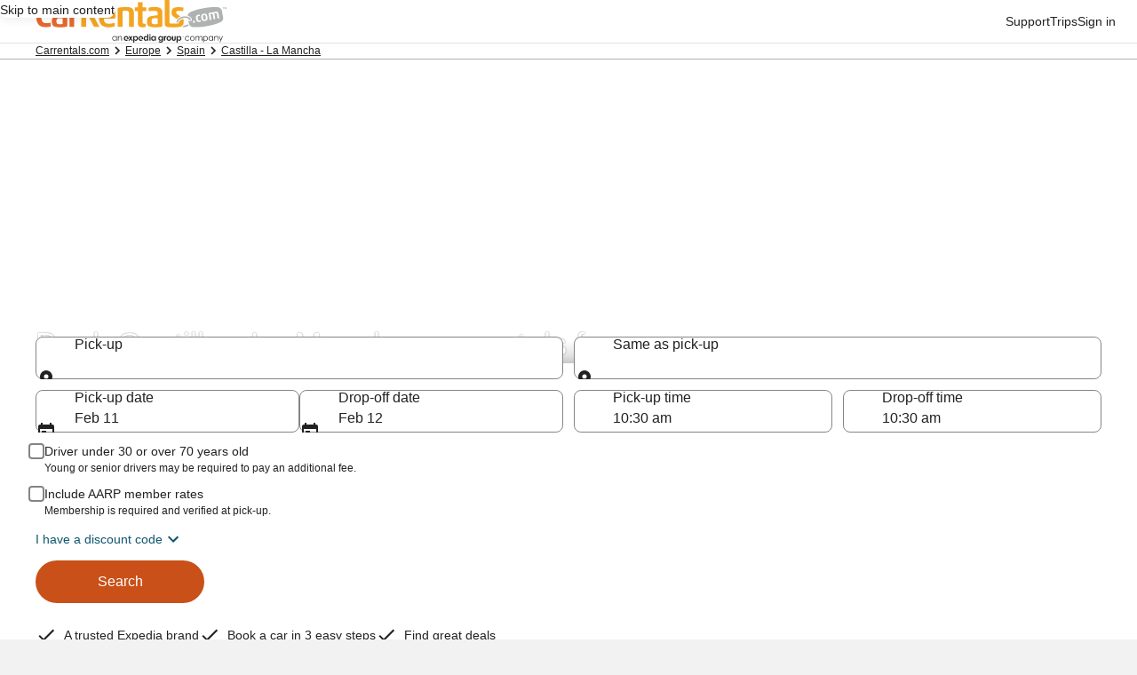

--- FILE ---
content_type: application/javascript
request_url: https://www.carrentals.com/S3O3dyhjm/fgl/GnGwkw/EYh1Q4khuwGNcLwu/QwpAMw/RTN3/N3BIJWkB
body_size: 172713
content:
(function(){if(typeof Array.prototype.entries!=='function'){Object.defineProperty(Array.prototype,'entries',{value:function(){var index=0;const array=this;return {next:function(){if(index<array.length){return {value:[index,array[index++]],done:false};}else{return {done:true};}},[Symbol.iterator]:function(){return this;}};},writable:true,configurable:true});}}());(function(){v4();SLf();TNf();var TW=function(Oz){var Uz=0;for(var Xl=0;Xl<Oz["length"];Xl++){Uz=Uz+Oz["charCodeAt"](Xl);}return Uz;};var dZ=function hR(MA,pZ){'use strict';var nx=hR;switch(MA){case qB:{GZ.push(Er);var Gr=hr()[JR(gN)](gN,Hk,SN);try{var Rx=GZ.length;var bA=sA(EG);if(jI[YA()[dR(Nr)](I0,vz,BX)][hr()[JR(hs)](xZ,FR,QX)]&&jI[YA()[dR(Nr)].call(null,I0,Ht,BX)][hr()[JR(hs)].apply(null,[xZ,bl,QX])][Mt]&&jI[YA()[dR(Nr)].call(null,I0,sA(sA(RW)),BX)][hr()[JR(hs)].apply(null,[xZ,Mt,QX])][Mt][SR[UR]]&&jI[YA()[dR(Nr)].call(null,I0,sA(Mt),BX)][hr()[JR(hs)].call(null,xZ,lz,QX)][Mt][Mt][SX()[YW(pz)].call(null,sA(Mt),Zx,ft,k1,bD,mL)]){var Cs=wX(jI[YA()[dR(Nr)](I0,Ys,BX)][wX(typeof hr()[JR(Vt)],F0([],[][[]]))?hr()[JR(Rc)].apply(null,[dc,Pz,C1]):hr()[JR(hs)](xZ,Xm,QX)][Mt][Mt][SX()[YW(pz)].apply(null,[Xr,Zx,ft,bl,bD,mL])],jI[YA()[dR(Nr)](I0,RW,BX)][hr()[JR(hs)].call(null,xZ,Tz,QX)][Mt]);var BW=Cs?hr()[JR(ER)](kk,Ec,z0):T0()[v0(RW)](XA,jx,sA(Mt));var OR;return GZ.pop(),OR=BW,OR;}else{var fZ;return GZ.pop(),fZ=Gr,fZ;}}catch(Dc){GZ.splice(fW(Rx,RW),Infinity,Er);var Ak;return GZ.pop(),Ak=Gr,Ak;}GZ.pop();}break;case mY:{GZ.push(FX);var gZ=hr()[JR(gN)](gN,Tz,Vl);try{var Sz=GZ.length;var fx=sA(EG);if(jI[YA()[dR(Nr)](I0,Jz,wl)][hr()[JR(hs)].call(null,xZ,sA(sA(RW)),Yr)]&&jI[YA()[dR(Nr)].apply(null,[I0,tk,wl])][Pk(typeof hr()[JR(R1)],F0([],[][[]]))?hr()[JR(hs)](xZ,Wc,Yr):hr()[JR(Rc)](IL,kt,tL)][SR[UR]]){var zA=wX(jI[YA()[dR(Nr)](I0,RN,wl)][hr()[JR(hs)](xZ,sA(RW),Yr)][YA()[dR(Mc)](QW,sA(RW),Zm)](B[IW()[lZ(Jz)].call(null,Cl,ql,NR,Yz)]()),jI[YA()[dR(Nr)](I0,sA({}),wl)][wX(typeof hr()[JR(Qz)],F0('',[][[]]))?hr()[JR(Rc)](UX,R1,RR):hr()[JR(hs)](xZ,bs,Yr)][Mt]);var AW=zA?hr()[JR(ER)].apply(null,[kk,tX,xc]):T0()[v0(RW)](U1,jx,Xr);var Lk;return GZ.pop(),Lk=AW,Lk;}else{var Hc;return GZ.pop(),Hc=gZ,Hc;}}catch(lk){GZ.splice(fW(Sz,RW),Infinity,FX);var jX;return GZ.pop(),jX=gZ,jX;}GZ.pop();}break;case Ah:{var cl=pZ[A6];GZ.push(gt);var Ik=hr()[JR(gN)].apply(null,[gN,dN,vs]);var tA=hr()[JR(gN)](gN,sA(sA([])),vs);var L0=new (jI[T0()[v0(Ol)](rZ,Jk,Cl)])(new (jI[T0()[v0(Ol)](rZ,Jk,ZX)])(hr()[JR(Ut)](JX,Ul,Xt)));try{var nk=GZ.length;var sl=sA(EG);if(sA(sA(jI[YA()[dR(Zx)].call(null,xN,Ms,ks)][hr()[JR(Hz)](JW,Ht,mk)]))&&sA(sA(jI[YA()[dR(Zx)](xN,sA({}),ks)][Pk(typeof hr()[JR(As)],F0('',[][[]]))?hr()[JR(Hz)].call(null,JW,ft,mk):hr()[JR(Rc)](Ym,Mz,xm)][Pk(typeof SX()[YW(Gs)],F0([],[][[]]))?SX()[YW(Jz)].apply(null,[Ec,UR,sA({}),rc,Sr,gr]):SX()[YW(jz)].call(null,Mz,Lx,n0,Tz,N1,cc)]))){var mx=jI[hr()[JR(Hz)].apply(null,[JW,lt,mk])][SX()[YW(Jz)](Xr,UR,k1,j1,Sr,gr)](jI[hr()[JR(KW)](fk,sA(Mt),IY)][hr()[JR(Cl)].call(null,Ox,EA,jr)],T0()[v0(qx)].call(null,D1,Ux,Nr));if(mx){Ik=L0[T0()[v0(Gm)](ZR,bk,sA([]))](mx[Y1()[GN(Mt)](PX,Rc,Sr,Hz)][IW()[lZ(bl)].call(null,Br,Ox,Bk,Hl)]());}}tA=Pk(jI[YA()[dR(Zx)](xN,q0,ks)],cl);}catch(gk){GZ.splice(fW(nk,RW),Infinity,gt);Ik=wX(typeof hr()[JR(vc)],'undefined')?hr()[JR(Rc)](Qr,NR,GA):hr()[JR(Hm)](LL,sA(RW),fz);tA=hr()[JR(Hm)].call(null,LL,sA(Mt),fz);}var vr=F0(Ik,M1(tA,RW))[IW()[lZ(bl)](Br,Ox,Ht,Hl)]();var pN;return GZ.pop(),pN=vr,pN;}break;case w9:{GZ.push(vZ);var PZ=hr()[JR(gN)](gN,J3,wT);try{var mT=GZ.length;var dP=sA([]);if(jI[YA()[dR(Nr)].apply(null,[I0,JW,hF])]&&jI[YA()[dR(Nr)](I0,Ht,hF)][YA()[dR(LT)](EA,sA({}),br)]&&jI[YA()[dR(Nr)].call(null,I0,An,hF)][wX(typeof YA()[dR(r3)],'undefined')?YA()[dR(l2)](VT,J3,Vb):YA()[dR(LT)].call(null,EA,sA({}),br)][YA()[dR(Xv)](X3,Mz,Zk)]){var zq=jI[YA()[dR(Nr)](I0,jx,hF)][YA()[dR(LT)](EA,H7,br)][YA()[dR(Xv)](X3,Hk,Zk)][Pk(typeof IW()[lZ(qP)],F0([],[][[]]))?IW()[lZ(bl)](Br,Ox,Qz,WC):IW()[lZ(bs)](tn,p8,tk,rT)]();var mF;return GZ.pop(),mF=zq,mF;}else{var mK;return GZ.pop(),mK=PZ,mK;}}catch(G2){GZ.splice(fW(mT,RW),Infinity,vZ);var pH;return GZ.pop(),pH=PZ,pH;}GZ.pop();}break;case O9:{GZ.push(Bw);var UP=hr()[JR(gN)].apply(null,[gN,Ht,JH]);if(jI[YA()[dR(Nr)](I0,Vt,xn)]&&jI[Pk(typeof YA()[dR(Mt)],F0([],[][[]]))?YA()[dR(Nr)].apply(null,[I0,sA(Mt),xn]):YA()[dR(l2)](pw,s2,HP)][hr()[JR(hs)](xZ,f8,B8)]&&jI[YA()[dR(Nr)](I0,r8,xn)][Pk(typeof hr()[JR(bl)],'undefined')?hr()[JR(hs)](xZ,lt,B8):hr()[JR(Rc)](CT,Pz,RK)][Pk(typeof YA()[dR(z8)],F0('',[][[]]))?YA()[dR(Jd)](tX,sA(sA([])),vw):YA()[dR(l2)].apply(null,[WF,hS,GS])]){var qK=jI[YA()[dR(Nr)].apply(null,[I0,Cl,xn])][hr()[JR(hs)](xZ,GT,B8)][YA()[dR(Jd)](tX,sA(sA(RW)),vw)];try{var C3=GZ.length;var Wv=sA([]);var EH=jI[hr()[JR(s2)](Xd,sA(sA(Mt)),wx)][YA()[dR(Ul)](H7,Cl,wn)](rC(jI[Pk(typeof hr()[JR(Xv)],F0([],[][[]]))?hr()[JR(s2)](Xd,sA(sA(RW)),wx):hr()[JR(Rc)](DP,Mz,TS)][T0()[v0(w3)].call(null,Mb,I0,qP)](),IP))[IW()[lZ(bl)].call(null,Br,Ox,Br,En)]();jI[YA()[dR(Nr)](I0,sA(Mt),xn)][hr()[JR(hs)](xZ,kt,B8)][YA()[dR(Jd)].call(null,tX,PP,vw)]=EH;var rb=wX(jI[YA()[dR(Nr)].call(null,I0,rc,xn)][hr()[JR(hs)](xZ,H7,B8)][YA()[dR(Jd)](tX,G3,vw)],EH);var Eq=rb?hr()[JR(ER)](kk,E3,kA):Pk(typeof T0()[v0(Ec)],'undefined')?T0()[v0(RW)](MK,jx,Ht):T0()[v0(Br)].apply(null,[nF,Gw,tX]);jI[YA()[dR(Nr)](I0,sA([]),xn)][hr()[JR(hs)].apply(null,[xZ,jx,B8])][YA()[dR(Jd)](tX,j1,vw)]=qK;var rK;return GZ.pop(),rK=Eq,rK;}catch(mC){GZ.splice(fW(C3,RW),Infinity,Bw);if(Pk(jI[wX(typeof YA()[dR(g3)],'undefined')?YA()[dR(l2)].apply(null,[g3,tX,W3]):YA()[dR(Nr)].call(null,I0,m8,xn)][hr()[JR(hs)](xZ,HH,B8)][YA()[dR(Jd)](tX,sA(RW),vw)],qK)){jI[Pk(typeof YA()[dR(ER)],F0([],[][[]]))?YA()[dR(Nr)].apply(null,[I0,hs,xn]):YA()[dR(l2)](ks,Mz,MC)][Pk(typeof hr()[JR(wP)],F0([],[][[]]))?hr()[JR(hs)].call(null,xZ,sA(RW),B8):hr()[JR(Rc)](Gn,tX,cP)][YA()[dR(Jd)](tX,w2,vw)]=qK;}var R8;return GZ.pop(),R8=UP,R8;}}else{var dH;return GZ.pop(),dH=UP,dH;}GZ.pop();}break;case SD:{GZ.push(Zv);var Wg=jI[hr()[JR(Hz)].apply(null,[JW,sA([]),cb])][Tq()[H8(w2)](Gs,tL,bl,j1,Tz,R7)]?jI[hr()[JR(Hz)](JW,I0,cb)][wX(typeof YA()[dR(c8)],F0([],[][[]]))?YA()[dR(l2)](n8,sA(Mt),JP):YA()[dR(z8)](Ux,sA([]),Uq)](jI[hr()[JR(Hz)](JW,An,cb)][Tq()[H8(w2)].call(null,Gs,tL,Mt,UR,LL,R7)](jI[YA()[dR(Nr)](I0,Hz,HA)]))[T0()[v0(Gs)](xn,As,JX)](T0()[v0(Hm)].call(null,Bs,RC,UR)):YA()[dR(Cv)].call(null,Bk,LL,qZ);var dF;return GZ.pop(),dF=Wg,dF;}break;case HE:{GZ.push(bF);try{var OP=GZ.length;var KA=sA(EG);var wg=Mt;var n3=jI[hr()[JR(Hz)](JW,Sw,Yb)][SX()[YW(Jz)].apply(null,[J3,UR,sA(sA([])),UR,Vv,gr])](jI[hr()[JR(Fv)](R1,Hz,vt)][hr()[JR(Cl)].call(null,Ox,E3,Od)],Tq()[H8(vz)].call(null,H7,qq,KH,sA(sA({})),sA(RW),Lg));if(n3){wg++;sA(sA(n3[Y1()[GN(Mt)](PX,Rc,Vv,g3)]))&&Sn(n3[Y1()[GN(Mt)](PX,Rc,Vv,Hk)][IW()[lZ(bl)](Br,Ox,ln,xn)]()[Y1()[GN(JW)](Hg,bs,hd,RW)](hr()[JR(Uv)].call(null,jw,Sw,qZ)),c3(RW))&&wg++;}var r7=wg[wX(typeof IW()[lZ(UR)],'undefined')?IW()[lZ(bs)](Y3,pz,ZX,lb):IW()[lZ(bl)].call(null,Br,Ox,UR,xn)]();var QK;return GZ.pop(),QK=r7,QK;}catch(sC){GZ.splice(fW(OP,RW),Infinity,bF);var UH;return UH=hr()[JR(gN)].call(null,gN,sA(sA(Mt)),W3),GZ.pop(),UH;}GZ.pop();}break;case cf:{var nP;GZ.push(fk);return nP=sA(jg(hr()[JR(Cl)](Ox,m8,jn),jI[YA()[dR(Zx)](xN,RW,g2)][T0()[v0(wP)].apply(null,[ZH,jw,FR])][Tq()[H8(j1)](bs,Mt,Qz,s2,sA(Mt),O2)][T0()[v0(ng)].call(null,Cm,f3,bs)])||jg(hr()[JR(Cl)](Ox,Zx,jn),jI[YA()[dR(Zx)].apply(null,[xN,Bk,g2])][T0()[v0(wP)](ZH,jw,An)][Pk(typeof Tq()[H8(bl)],'undefined')?Tq()[H8(j1)].call(null,bs,Mt,Cv,lt,ZX,O2):Tq()[H8(ER)](xC,qA,w2,Tz,sA(RW),F2)][YA()[dR(OF)](bk,JX,Q0)])),GZ.pop(),nP;}break;case R6:{GZ.push(xN);if(jI[YA()[dR(Zx)](xN,E3,r2)][hr()[JR(KW)](fk,RW,LS)]){if(jI[hr()[JR(Hz)].apply(null,[JW,sA(sA(Mt)),pn])][SX()[YW(Jz)].apply(null,[Hz,UR,sA({}),Rc,qv,gr])](jI[YA()[dR(Zx)](xN,FR,r2)][hr()[JR(KW)](fk,UC,LS)][hr()[JR(Cl)](Ox,Jz,fP)],wX(typeof hr()[JR(Vt)],F0([],[][[]]))?hr()[JR(Rc)](ET,j1,Ng):hr()[JR(ng)](P3,RW,cb))){var zP;return zP=hr()[JR(ER)](kk,E3,k3),GZ.pop(),zP;}var J8;return J8=hr()[JR(Hm)](LL,Tz,gn),GZ.pop(),J8;}var Yd;return Yd=hr()[JR(gN)](gN,Id,Xw),GZ.pop(),Yd;}break;case jM:{GZ.push(lw);try{var Yq=GZ.length;var nH=sA({});var Ab=new (jI[Pk(typeof YA()[dR(w2)],F0([],[][[]]))?YA()[dR(Zx)].apply(null,[xN,sA(RW),zt]):YA()[dR(l2)](Tw,sA(sA([])),ww)][wX(typeof T0()[v0(Gd)],F0('',[][[]]))?T0()[v0(Br)](W8,tq,ft):T0()[v0(wP)].call(null,tW,jw,f8)][Tq()[H8(j1)](bs,Mt,rc,Hg,NR,Pt)][T0()[v0(ng)](TX,f3,sA(sA({})))])();var Db=new (jI[YA()[dR(Zx)].apply(null,[xN,kk,zt])][T0()[v0(wP)](tW,jw,z8)][Tq()[H8(j1)].call(null,bs,Mt,Ys,PP,sA(Mt),Pt)][YA()[dR(OF)](bk,EA,nt)])();var lF;return GZ.pop(),lF=sA(EG),lF;}catch(E7){GZ.splice(fW(Yq,RW),Infinity,lw);var Kg;return Kg=wX(E7[hr()[JR(Zx)](j1,An,lx)][YA()[dR(kK)].apply(null,[kd,vz,Im])],YA()[dR(JW)](l7,sA(sA(Mt)),O8)),GZ.pop(),Kg;}GZ.pop();}break;}};var Fb=function(TP,Rn){return TP==Rn;};var k7=function Z7(cK,WK){'use strict';var Dq=Z7;switch(cK){case XQ:{var Iq=function(SC,U2){GZ.push(ZF);if(sA(tC)){for(var Cq=Mt;nA(Cq,Xv);++Cq){if(nA(Cq,Mv)||wX(Cq,m8)||wX(Cq,SR[Rc])||wX(Cq,SR[H7])){NK[Cq]=c3(RW);}else{NK[Cq]=tC[YA()[dR(Mt)](Sq,Mt,BF)];tC+=jI[Pk(typeof YA()[dR(UR)],'undefined')?YA()[dR(ER)](RW,ln,dx):YA()[dR(l2)].apply(null,[YK,n0,NS])][SX()[YW(Rc)](sA(RW),Cl,sA(Mt),g3,qH,VX)](Cq);}}}var ZT=YA()[dR(Cv)].apply(null,[Bk,bl,rW]);for(var xS=Mt;nA(xS,SC[YA()[dR(Mt)].call(null,Sq,v7,BF)]);xS++){var b3=SC[YA()[dR(PP)].apply(null,[Jd,hS,WL])](xS);var rq=j7(YF(U2,Br),B[hr()[JR(Gs)].apply(null,[tL,Tz,nR])]());U2*=SR[Cv];U2&=SR[PP];U2+=B[hr()[JR(w2)](Lq,Br,fA)]();U2&=SR[bs];var hv=NK[SC[T0()[v0(kK)](hd,g3,sA(sA({})))](xS)];if(wX(typeof b3[xq()[FS(Rc)].apply(null,[fF,Tz,N2,bl])],VS()[FC(Mt)].call(null,qH,Br,Qz,k1))){var Tv=b3[xq()[FS(Rc)](fF,bs,N2,bl)](Mt);if(Yw(Tv,SR[Br])&&nA(Tv,Xv)){hv=NK[Tv];}}if(Yw(hv,Mt)){var TT=Xn(rq,tC[Pk(typeof YA()[dR(jz)],'undefined')?YA()[dR(Mt)](Sq,l2,BF):YA()[dR(l2)].apply(null,[vS,Nr,hP])]);hv+=TT;hv%=tC[YA()[dR(Mt)](Sq,JW,BF)];b3=tC[hv];}ZT+=b3;}var Jq;return GZ.pop(),Jq=ZT,Jq;};var Jb=function(zn){var Ov=[0x428a2f98,0x71374491,0xb5c0fbcf,0xe9b5dba5,0x3956c25b,0x59f111f1,0x923f82a4,0xab1c5ed5,0xd807aa98,0x12835b01,0x243185be,0x550c7dc3,0x72be5d74,0x80deb1fe,0x9bdc06a7,0xc19bf174,0xe49b69c1,0xefbe4786,0x0fc19dc6,0x240ca1cc,0x2de92c6f,0x4a7484aa,0x5cb0a9dc,0x76f988da,0x983e5152,0xa831c66d,0xb00327c8,0xbf597fc7,0xc6e00bf3,0xd5a79147,0x06ca6351,0x14292967,0x27b70a85,0x2e1b2138,0x4d2c6dfc,0x53380d13,0x650a7354,0x766a0abb,0x81c2c92e,0x92722c85,0xa2bfe8a1,0xa81a664b,0xc24b8b70,0xc76c51a3,0xd192e819,0xd6990624,0xf40e3585,0x106aa070,0x19a4c116,0x1e376c08,0x2748774c,0x34b0bcb5,0x391c0cb3,0x4ed8aa4a,0x5b9cca4f,0x682e6ff3,0x748f82ee,0x78a5636f,0x84c87814,0x8cc70208,0x90befffa,0xa4506ceb,0xbef9a3f7,0xc67178f2];var s7=0x6a09e667;var R2=0xbb67ae85;var KF=0x3c6ef372;var Pn=0xa54ff53a;var Zd=0x510e527f;var nK=0x9b05688c;var Mw=0x1f83d9ab;var fg=0x5be0cd19;var Md=k8(zn);var I7=Md["length"]*8;Md+=jI["String"]["fromCharCode"](0x80);var t8=Md["length"]/4+2;var gP=jI["Math"]["ceil"](t8/16);var Gg=new (jI["Array"])(gP);for(var rw=0;rw<gP;rw++){Gg[rw]=new (jI["Array"])(16);for(var kq=0;kq<16;kq++){Gg[rw][kq]=Md["charCodeAt"](rw*64+kq*4)<<24|Md["charCodeAt"](rw*64+kq*4+1)<<16|Md["charCodeAt"](rw*64+kq*4+2)<<8|Md["charCodeAt"](rw*64+kq*4+3)<<0;}}var f2=I7/jI["Math"]["pow"](2,32);Gg[gP-1][14]=jI["Math"]["floor"](f2);Gg[gP-1][15]=I7;for(var S8=0;S8<gP;S8++){var gK=new (jI["Array"])(64);var BP=s7;var Hq=R2;var KP=KF;var qg=Pn;var cq=Zd;var AF=nK;var QF=Mw;var W7=fg;for(var L3=0;L3<64;L3++){var CS=void 0,Lb=void 0,Jg=void 0,VP=void 0,q8=void 0,Z8=void 0;if(L3<16)gK[L3]=Gg[S8][L3];else{CS=zC(gK[L3-15],7)^zC(gK[L3-15],18)^gK[L3-15]>>>3;Lb=zC(gK[L3-2],17)^zC(gK[L3-2],19)^gK[L3-2]>>>10;gK[L3]=gK[L3-16]+CS+gK[L3-7]+Lb;}Lb=zC(cq,6)^zC(cq,11)^zC(cq,25);Jg=cq&AF^~cq&QF;VP=W7+Lb+Jg+Ov[L3]+gK[L3];CS=zC(BP,2)^zC(BP,13)^zC(BP,22);q8=BP&Hq^BP&KP^Hq&KP;Z8=CS+q8;W7=QF;QF=AF;AF=cq;cq=qg+VP>>>0;qg=KP;KP=Hq;Hq=BP;BP=VP+Z8>>>0;}s7=s7+BP;R2=R2+Hq;KF=KF+KP;Pn=Pn+qg;Zd=Zd+cq;nK=nK+AF;Mw=Mw+QF;fg=fg+W7;}return [s7>>24&0xff,s7>>16&0xff,s7>>8&0xff,s7&0xff,R2>>24&0xff,R2>>16&0xff,R2>>8&0xff,R2&0xff,KF>>24&0xff,KF>>16&0xff,KF>>8&0xff,KF&0xff,Pn>>24&0xff,Pn>>16&0xff,Pn>>8&0xff,Pn&0xff,Zd>>24&0xff,Zd>>16&0xff,Zd>>8&0xff,Zd&0xff,nK>>24&0xff,nK>>16&0xff,nK>>8&0xff,nK&0xff,Mw>>24&0xff,Mw>>16&0xff,Mw>>8&0xff,Mw&0xff,fg>>24&0xff,fg>>16&0xff,fg>>8&0xff,fg&0xff];};var c7=function(){var dn=tw();var j3=-1;if(dn["indexOf"]('Trident/7.0')>-1)j3=11;else if(dn["indexOf"]('Trident/6.0')>-1)j3=10;else if(dn["indexOf"]('Trident/5.0')>-1)j3=9;else j3=0;return j3>=9;};var zg=function(){var d7=zF();var Pq=jI["Object"]["prototype"]["hasOwnProperty"].call(jI["Navigator"]["prototype"],'mediaDevices');var ld=jI["Object"]["prototype"]["hasOwnProperty"].call(jI["Navigator"]["prototype"],'serviceWorker');var WP=! !jI["window"]["browser"];var bC=typeof jI["ServiceWorker"]==='function';var zT=typeof jI["ServiceWorkerContainer"]==='function';var ST=typeof jI["frames"]["ServiceWorkerRegistration"]==='function';var cC=jI["window"]["location"]&&jI["window"]["location"]["protocol"]==='http:';var Zb=d7&&(!Pq||!ld||!bC||!WP||!zT||!ST)&&!cC;return Zb;};var zF=function(){var GK=tw();var Nw=/(iPhone|iPad).*AppleWebKit(?!.*(Version|CriOS))/i["test"](GK);var g8=jI["navigator"]["platform"]==='MacIntel'&&jI["navigator"]["maxTouchPoints"]>1&&/(Safari)/["test"](GK)&&!jI["window"]["MSStream"]&&typeof jI["navigator"]["standalone"]!=='undefined';return Nw||g8;};var Kw=function(JT){var EP=jI["Math"]["floor"](jI["Math"]["random"]()*100000+10000);var H3=jI["String"](JT*EP);var XC=0;var qT=[];var j2=H3["length"]>=18?true:false;while(qT["length"]<6){qT["push"](jI["parseInt"](H3["slice"](XC,XC+2),10));XC=j2?XC+3:XC+2;}var SS=lq(qT);return [EP,SS];};var q3=function(G7){if(G7===null||G7===undefined){return 0;}var cv=function JF(Ub){return G7["toLowerCase"]()["includes"](Ub["toLowerCase"]());};var bn=0;(jS&&jS["fields"]||[])["some"](function(wS){var VH=wS["type"];var qC=wS["labels"];if(qC["some"](cv)){bn=kT[VH];if(wS["extensions"]&&wS["extensions"]["labels"]&&wS["extensions"]["labels"]["some"](function(x7){return G7["toLowerCase"]()["includes"](x7["toLowerCase"]());})){bn=kT[wS["extensions"]["type"]];}return true;}return false;});return bn;};var PA=function(Tb){if(Tb===undefined||Tb==null){return false;}var MS=function bT(p2){return Tb["toLowerCase"]()===p2["toLowerCase"]();};return z2["some"](MS);};var Ib=function(hq){try{var Wq=new (jI["Set"])(jI["Object"]["values"](kT));return hq["split"](';')["some"](function(pv){var P2=pv["split"](',');var gw=jI["Number"](P2[P2["length"]-1]);return Wq["has"](gw);});}catch(pF){return false;}};var Z2=function(Bd){var kF='';var QC=0;if(Bd==null||jI["document"]["activeElement"]==null){return cH(ZM,["elementFullId",kF,"elementIdType",QC]);}var MF=['id','name','for','placeholder','aria-label','aria-labelledby'];MF["forEach"](function(FH){if(!Bd["hasAttribute"](FH)||kF!==''&&QC!==0){return;}var N7=Bd["getAttribute"](FH);if(kF===''&&(N7!==null||N7!==undefined)){kF=N7;}if(QC===0){QC=q3(N7);}});return cH(ZM,["elementFullId",kF,"elementIdType",QC]);};var TF=function(KT){var tT;if(KT==null){tT=jI["document"]["activeElement"];}else tT=KT;if(jI["document"]["activeElement"]==null)return -1;var QH=tT["getAttribute"]('name');if(QH==null){var kg=tT["getAttribute"]('id');if(kg==null)return -1;else return YH(kg);}return YH(QH);};var jv=function(HS){var TC=-1;var YS=[];if(! !HS&&typeof HS==='string'&&HS["length"]>0){var Wd=HS["split"](';');if(Wd["length"]>1&&Wd[Wd["length"]-1]===''){Wd["pop"]();}TC=jI["Math"]["floor"](jI["Math"]["random"]()*Wd["length"]);var Hn=Wd[TC]["split"](',');for(var Ug in Hn){if(!jI["isNaN"](Hn[Ug])&&!jI["isNaN"](jI["parseInt"](Hn[Ug],10))){YS["push"](Hn[Ug]);}}}else{var Ww=jI["String"](qw(1,5));var Uw='1';var tH=jI["String"](qw(20,70));var EK=jI["String"](qw(100,300));var Ud=jI["String"](qw(100,300));YS=[Ww,Uw,tH,EK,Ud];}return [TC,YS];};var wC=function(dT,Zq){var V8=typeof dT==='string'&&dT["length"]>0;var vg=!jI["isNaN"](Zq)&&(jI["Number"](Zq)===-1||bv()<jI["Number"](Zq));if(!(V8&&vg)){return false;}var CH='^([a-fA-F0-9]{31,32})$';return dT["search"](CH)!==-1;};var l3=function(rH,NP,C8){var kw;do{kw=O7(EE,[rH,NP]);}while(wX(Xn(kw,C8),Mt));return kw;};var FT=function(MT){var z7=zF(MT);GZ.push(Bk);var xH=jI[hr()[JR(Hz)](JW,An,f8)][Pk(typeof hr()[JR(ft)],F0('',[][[]]))?hr()[JR(Cl)].apply(null,[Ox,sA(sA([])),DH]):hr()[JR(Rc)].apply(null,[XH,Ec,Xq])][YA()[dR(lz)](Mz,R1,P7)].call(jI[YA()[dR(tv)].apply(null,[xZ,MC,l7])][Pk(typeof hr()[JR(R1)],F0('',[][[]]))?hr()[JR(Cl)].apply(null,[Ox,Mv,DH]):hr()[JR(Rc)].apply(null,[Dd,Ul,D2])],T0()[v0(Sw)](zb,Ec,Rc));var Ew=jI[hr()[JR(Hz)](JW,RN,f8)][hr()[JR(Cl)].apply(null,[Ox,pz,DH])][YA()[dR(lz)](Mz,FR,P7)].call(jI[wX(typeof YA()[dR(Ht)],'undefined')?YA()[dR(l2)](Wb,ft,ln):YA()[dR(tv)](xZ,m8,l7)][hr()[JR(Cl)](Ox,RN,DH)],T0()[v0(KH)](gT,mb,FR));var ES=sA(sA(jI[YA()[dR(Zx)](xN,MC,hT)][YA()[dR(v7)](PP,q0,Sg)]));var S3=wX(typeof jI[hr()[JR(Bk)](K3,rc,U7)],VS()[FC(Mt)](ql,Br,m8,k1));var UK=wX(typeof jI[VS()[FC(bl)].call(null,Uv,Jz,Tz,[HH,NR])],VS()[FC(Mt)](ql,Br,I0,k1));var RS=wX(typeof jI[hr()[JR(An)](xN,m8,wA)][T0()[v0(ln)].call(null,KW,Lq,f8)],VS()[FC(Mt)](ql,Br,ZX,k1));var RH=jI[YA()[dR(Zx)].call(null,xN,E3,hT)][T0()[v0(hs)].call(null,Jd,NH,Mv)]&&wX(jI[YA()[dR(Zx)].call(null,xN,UC,hT)][T0()[v0(hs)](Jd,NH,sA({}))][hr()[JR(UC)].call(null,qP,hS,Mq)],T0()[v0(Qn)](lS,N3,Ul));var xd=z7&&(sA(xH)||sA(Ew)||sA(S3)||sA(ES)||sA(UK)||sA(RS))&&sA(RH);var Dg;return GZ.pop(),Dg=xd,Dg;};var Ld=function(Nd){GZ.push(nb);var lK;return lK=X2()[hr()[JR(I0)].apply(null,[Vq,kt,Fc])](function sH(QS){GZ.push(Zw);while(SR[gA])switch(QS[YA()[dR(Mz)](F7,RW,Ed)]=QS[T0()[v0(R1)].call(null,lP,Wn,Jz)]){case Mt:if(jg(Pk(typeof hr()[JR(FR)],F0([],[][[]]))?hr()[JR(Ol)].apply(null,[sg,sA(Mt),Zz]):hr()[JR(Rc)](Qv,RN,EA),jI[YA()[dR(Nr)](I0,Ys,A3)])){QS[T0()[v0(R1)](lP,Wn,Jz)]=SR[s2];break;}{var On;return On=QS[Pk(typeof T0()[v0(dN)],F0([],[][[]]))?T0()[v0(Vt)].apply(null,[Fs,B3,Xm]):T0()[v0(Br)](pb,Lw,n0)](T0()[v0(z8)].call(null,vm,Mz,RW),null),GZ.pop(),On;}case NR:{var Gv;return Gv=QS[T0()[v0(Vt)](Fs,B3,sA(RW))](Pk(typeof T0()[v0(ln)],F0('',[][[]]))?T0()[v0(z8)](vm,Mz,G3):T0()[v0(Br)].apply(null,[vC,Fg,v7]),jI[YA()[dR(Nr)].apply(null,[I0,FR,A3])][hr()[JR(Ol)](sg,kK,Zz)][Pk(typeof T0()[v0(kk)],'undefined')?T0()[v0(lt)](Dw,FP,sA(sA({}))):T0()[v0(Br)](Vw,N1,Vt)](Nd)),GZ.pop(),Gv;}case Rc:case wX(typeof T0()[v0(l2)],F0([],[][[]]))?T0()[v0(Br)](Rg,bw,jx):T0()[v0(kk)].apply(null,[Lw,gC,I0]):{var Hw;return Hw=QS[YA()[dR(Vt)].call(null,JX,An,A7)](),GZ.pop(),Hw;}}GZ.pop();},null,null,null,jI[T0()[v0(Ys)].apply(null,[NX,ZX,j1])]),GZ.pop(),lK;};var h8=function(){if(sA({})){}else if(sA(sA(A6))){}else if(sA({})){}else if(sA({})){}else if(sA(A6)){return function B7(){GZ.push(cF);var AC=tw();var xg=YA()[dR(Cv)](Bk,gA,Ax);var I3=[];for(var XK=Mt;nA(XK,Cv);XK++){var Qb=Bb(AC);I3[hr()[JR(bl)](JK,MC,CN)](Qb);xg=F0(xg,AC[Qb]);}var jC=[xg,I3];var lg;return lg=jC[T0()[v0(Gs)].apply(null,[Lz,As,sA(sA(RW))])](T0()[v0(jx)].apply(null,[GW,vS,q0])),GZ.pop(),lg;};}else{}};var vn=function(){GZ.push(sg);try{var pq=GZ.length;var vq=sA({});var IT=Q8();var vH=Aq()[hr()[JR(Hg)](GH,Ms,BF)](new (jI[T0()[v0(Ol)](Ob,Jk,jz)])(T0()[v0(Hk)](Yn,p8,KH),T0()[v0(GH)](cS,xF,JW)),Pk(typeof YA()[dR(Gs)],F0([],[][[]]))?YA()[dR(Hg)](ng,sA(RW),PS):YA()[dR(l2)].apply(null,[Lv,Sw,lw]));var gg=Q8();var sn=fW(gg,IT);var Pw;return Pw=cH(ZM,[wX(typeof T0()[v0(UR)],F0('',[][[]]))?T0()[v0(Br)](VA,dK,pz):T0()[v0(rc)](EF,FX,tk),vH,Y1()[GN(s2)](TA,NR,t7,hS),sn]),GZ.pop(),Pw;}catch(hK){GZ.splice(fW(pq,RW),Infinity,sg);var KS;return GZ.pop(),KS={},KS;}GZ.pop();};var Aq=function(){GZ.push(gt);var Ig=jI[T0()[v0(JX)](Pl,QP,Tz)][T0()[v0(MC)](Dd,q0,sA(sA(Mt)))]?jI[T0()[v0(JX)](Pl,QP,ER)][Pk(typeof T0()[v0(GH)],F0('',[][[]]))?T0()[v0(MC)].apply(null,[Dd,q0,R1]):T0()[v0(Br)](v8,mq,Rc)]:c3(RW);var tb=jI[T0()[v0(JX)](Pl,QP,Xm)][wX(typeof hr()[JR(k1)],F0('',[][[]]))?hr()[JR(Rc)].apply(null,[C7,gA,z8]):hr()[JR(r3)](Yg,ln,LN)]?jI[T0()[v0(JX)].apply(null,[Pl,QP,Mv])][hr()[JR(r3)](Yg,w2,LN)]:c3(SR[gA]);var HT=jI[YA()[dR(Nr)].call(null,I0,l2,Zn)][YA()[dR(N3)](M8,z8,F2)]?jI[YA()[dR(Nr)](I0,An,Zn)][YA()[dR(N3)].apply(null,[M8,J3,F2])]:c3(RW);var Q7=jI[YA()[dR(Nr)](I0,RN,Zn)][Tq()[H8(JW)](bl,bK,Hk,sA(sA({})),Ht,lH)]?jI[YA()[dR(Nr)].call(null,I0,FR,Zn)][Tq()[H8(JW)].call(null,bl,bK,m8,sA(sA({})),UR,lH)]():c3(RW);var Kb=jI[YA()[dR(Nr)].apply(null,[I0,sA([]),Zn])][hr()[JR(GT)].apply(null,[Y7,sA(sA(RW)),ds])]?jI[YA()[dR(Nr)](I0,sA({}),Zn)][wX(typeof hr()[JR(Cv)],'undefined')?hr()[JR(Rc)](db,Gs,xK):hr()[JR(GT)](Y7,kk,ds)]:c3(SR[gA]);var Cw=c3(RW);var w7=[YA()[dR(Cv)](Bk,Ol,cF),Cw,hr()[JR(Qz)].apply(null,[LH,Rb,pW]),V7(vY,[]),V7(EE,[]),V7(EG,[]),V7(Rp,[]),O7(qD,[]),V7(tE,[]),Ig,tb,HT,Q7,Kb];var M3;return M3=w7[T0()[v0(Gs)].apply(null,[Jv,As,f8])](SX()[YW(PP)](UR,RW,sA([]),jx,H2,hP)),GZ.pop(),M3;};var mw=function(){var X7;GZ.push(fF);return X7=V7(HE,[jI[Pk(typeof YA()[dR(Bk)],F0('',[][[]]))?YA()[dR(Zx)](xN,Qn,Wr):YA()[dR(l2)].call(null,SP,Jz,Aw)]]),GZ.pop(),X7;};var kP=function(){var TK=[PT,Nb];var nw=In(HC);GZ.push(Mv);if(Pk(nw,sA([]))){try{var Og=GZ.length;var IS=sA(sA(A6));var K8=jI[YA()[dR(Qn)].apply(null,[vS,R1,m2])](nw)[T0()[v0(UR)](Y7,PP,qP)](T0()[v0(sw)].apply(null,[E2,tk,Nr]));if(Yw(K8[YA()[dR(Mt)](Sq,Hk,sT)],H7)){var DS=jI[wX(typeof YA()[dR(Zx)],F0([],[][[]]))?YA()[dR(l2)].apply(null,[PS,f8,WS]):YA()[dR(bl)].apply(null,[vz,sA(sA(Mt)),GP])](K8[NR],SR[k1]);DS=jI[YA()[dR(q0)](KH,sA(Mt),gq)](DS)?PT:DS;TK[Mt]=DS;}}catch(JS){GZ.splice(fW(Og,RW),Infinity,Mv);}}var Pb;return GZ.pop(),Pb=TK,Pb;};var DT=function(){var U3=[c3(RW),c3(RW)];var BK=In(cw);GZ.push(PX);if(Pk(BK,sA(EG))){try{var EC=GZ.length;var Vn=sA({});var vT=jI[YA()[dR(Qn)](vS,lt,sv)](BK)[T0()[v0(UR)](fq,PP,sA(sA({})))](T0()[v0(sw)](z3,tk,ZX));if(Yw(vT[YA()[dR(Mt)](Sq,bl,ZK)],H7)){var lT=jI[YA()[dR(bl)](vz,tv,XX)](vT[RW],l2);var MP=jI[YA()[dR(bl)].apply(null,[vz,Zx,XX])](vT[Rc],l2);lT=jI[YA()[dR(q0)](KH,Ym,LF)](lT)?c3(RW):lT;MP=jI[wX(typeof YA()[dR(An)],F0([],[][[]]))?YA()[dR(l2)](DC,qP,zb):YA()[dR(q0)].apply(null,[KH,tv,LF])](MP)?c3(SR[gA]):MP;U3=[MP,lT];}}catch(jA){GZ.splice(fW(EC,RW),Infinity,PX);}}var Ag;return GZ.pop(),Ag=U3,Ag;};var Sv=function(){GZ.push(lC);var XP=wX(typeof YA()[dR(bs)],'undefined')?YA()[dR(l2)](qv,qP,nS):YA()[dR(Cv)](Bk,Zx,vA);var jK=In(cw);if(jK){try{var vF=GZ.length;var jP=sA(EG);var XF=jI[YA()[dR(Qn)].call(null,vS,sA({}),ZW)](jK)[Pk(typeof T0()[v0(Vt)],'undefined')?T0()[v0(UR)](DR,PP,E3):T0()[v0(Br)].call(null,Nn,Xg,lz)](T0()[v0(sw)].apply(null,[XA,tk,As]));XP=XF[SR[UR]];}catch(SH){GZ.splice(fW(vF,RW),Infinity,lC);}}var dw;return GZ.pop(),dw=XP,dw;};var OC=function(){GZ.push(Hg);var dv=In(cw);if(dv){try{var jT=GZ.length;var VF=sA(sA(A6));var ZP=jI[YA()[dR(Qn)](vS,vz,BT)](dv)[T0()[v0(UR)].apply(null,[wH,PP,k1])](T0()[v0(sw)](DK,tk,q0));if(Yw(ZP[YA()[dR(Mt)](Sq,NR,qx)],SR[RW])){var wq=jI[YA()[dR(bl)](vz,sA(sA(RW)),KK)](ZP[bs],l2);var pg;return pg=jI[YA()[dR(q0)](KH,UC,pK)](wq)||wX(wq,c3(RW))?c3(RW):wq,GZ.pop(),pg;}}catch(GF){GZ.splice(fW(jT,RW),Infinity,Hg);var x2;return GZ.pop(),x2=c3(RW),x2;}}var CF;return GZ.pop(),CF=c3(RW),CF;};var Y2=function(){var Oq=In(cw);GZ.push(SK);if(Oq){try{var dC=GZ.length;var tP=sA({});var g7=jI[YA()[dR(Qn)](vS,hs,cF)](Oq)[T0()[v0(UR)](cT,PP,UR)](T0()[v0(sw)](D7,tk,sA(sA(RW))));if(wX(g7[YA()[dR(Mt)](Sq,Ol,kH)],Br)){var SF;return GZ.pop(),SF=g7[PP],SF;}}catch(Rv){GZ.splice(fW(dC,RW),Infinity,SK);var YT;return GZ.pop(),YT=null,YT;}}var Ln;return GZ.pop(),Ln=null,Ln;};var Zg=function(Gb,hb){GZ.push(RT);for(var kC=Mt;nA(kC,hb[Pk(typeof YA()[dR(GH)],F0([],[][[]]))?YA()[dR(Mt)](Sq,sA(sA(RW)),KK):YA()[dR(l2)].apply(null,[FK,n0,YK])]);kC++){var vv=hb[kC];vv[SX()[YW(Mt)](s2,l2,tk,H7,DP,LH)]=vv[Pk(typeof SX()[YW(Cl)],F0([],[][[]]))?SX()[YW(Mt)].call(null,Mv,l2,jx,EA,DP,LH):SX()[YW(jz)].call(null,sA(sA(Mt)),IF,n0,tk,I8,D2)]||sA([]);vv[wX(typeof xq()[FS(kK)],F0([],[][[]]))?xq()[FS(H7)](N3,hs,hn,nT):xq()[FS(RW)].call(null,M7,Xm,BC,Cl)]=sA(A6);if(jg(hr()[JR(JW)](Vt,G3,dr),vv))vv[T0()[v0(lz)](Lm,GC,sA(sA(Mt)))]=sA(sA([]));jI[wX(typeof hr()[JR(MC)],F0('',[][[]]))?hr()[JR(Rc)](QT,Xr,X8):hr()[JR(Hz)](JW,Rb,zK)][YA()[dR(s2)](jH,R1,q7)](Gb,Rw(vv[T0()[v0(R3)].call(null,VO,Xm,N3)]),vv);}GZ.pop();};var WT=function(IC,wK,N8){GZ.push(DF);if(wK)Zg(IC[hr()[JR(Cl)](Ox,j1,rk)],wK);if(N8)Zg(IC,N8);jI[hr()[JR(Hz)](JW,sA({}),WS)][YA()[dR(s2)](jH,ln,Hs)](IC,hr()[JR(Cl)](Ox,Gs,rk),cH(ZM,[T0()[v0(lz)].call(null,T1,GC,jx),sA(sA(A6))]));var L8;return GZ.pop(),L8=IC,L8;};var Rw=function(mP){GZ.push(RF);var Fw=K7(mP,Pk(typeof hr()[JR(kK)],F0([],[][[]]))?hr()[JR(pz)](bk,pz,Es):hr()[JR(Rc)](bb,Ym,GH));var sK;return sK=Fb(Tq()[H8(Zx)](PP,Yr,Qz,UC,w3,wF),fb(Fw))?Fw:jI[wX(typeof YA()[dR(P8)],F0([],[][[]]))?YA()[dR(l2)](V3,Cl,cn):YA()[dR(ER)](RW,n0,sN)](Fw),GZ.pop(),sK;};var K7=function(A2,gb){GZ.push(Rq);if(bg(YA()[dR(jz)](ZX,sA(Mt),t3),fb(A2))||sA(A2)){var ZC;return GZ.pop(),ZC=A2,ZC;}var S7=A2[jI[T0()[v0(gA)](VR,US,Mz)][YA()[dR(jx)](sd,vc,Ts)]];if(Pk(Mg(Mt),S7)){var T8=S7.call(A2,gb||T0()[v0(qP)](B2,E3,Vt));if(bg(wX(typeof YA()[dR(f8)],F0([],[][[]]))?YA()[dR(l2)](HK,Xr,E8):YA()[dR(jz)](ZX,sA({}),t3),fb(T8))){var FF;return GZ.pop(),FF=T8,FF;}throw new (jI[YA()[dR(JW)](l7,z8,db)])(T0()[v0(vZ)].apply(null,[s8,LC,gA]));}var l8;return l8=(wX(wX(typeof hr()[JR(kt)],'undefined')?hr()[JR(Rc)](S2,Wc,gt):hr()[JR(pz)](bk,r8,xX),gb)?jI[YA()[dR(ER)](RW,sA([]),Uh)]:jI[hr()[JR(FR)].call(null,FR,JW,Qx)])(A2),GZ.pop(),l8;};var qn=function(fC){if(sA(fC)){Iw=lt;AP=F7;OS=Gs;Pv=SR[Tz];U8=SR[Tz];G8=JW;fK=JW;VK=JW;fd=JW;}};var Qq=function(){GZ.push(J7);mH=YA()[dR(Cv)].call(null,Bk,Xr,Ws);b7=Mt;nC=Mt;RP=SR[UR];xP=YA()[dR(Cv)](Bk,f8,Ws);Qw=B[SX()[YW(bl)](tv,Rc,sA(sA({})),hS,PS,f7)]();T3=Mt;F3=Mt;kv=YA()[dR(Cv)].call(null,Bk,JW,Ws);Eb=Mt;gv=Mt;fv=SR[UR];GZ.pop();kb=SR[UR];Tn=Mt;s3=Mt;};var c2=function(){rv=Mt;GZ.push(PF);xw=YA()[dR(Cv)].call(null,Bk,Qz,r1);Nv={};PK=wX(typeof YA()[dR(ln)],'undefined')?YA()[dR(l2)](US,sA({}),hw):YA()[dR(Cv)].call(null,Bk,sA([]),r1);GZ.pop();n7=Mt;Sb=SR[UR];};var b8=function(wv,sq,Qd){GZ.push(vb);try{var rS=GZ.length;var F8=sA({});var TH=Mt;var sP=sA({});if(Pk(sq,RW)&&Yw(nC,OS)){if(sA(nv[Pk(typeof hr()[JR(g3)],F0([],[][[]]))?hr()[JR(mS)].apply(null,[SA,r8,xW]):hr()[JR(Rc)].apply(null,[Cg,PP,bH])])){sP=sA(A6);nv[hr()[JR(mS)](SA,rc,xW)]=sA(sA([]));}var VC;return VC=cH(ZM,[YA()[dR(g3)].apply(null,[pz,q0,Rt]),TH,IW()[lZ(qP)](Tz,Gd,hS,gH),sP,SX()[YW(Hz)](Mz,PP,sA(RW),bl,IH,Jk),b7]),GZ.pop(),VC;}if(wX(sq,SR[gA])&&nA(b7,AP)||Pk(sq,RW)&&nA(nC,OS)){var UF=wv?wv:jI[YA()[dR(Zx)](xN,As,O3)][wX(typeof hr()[JR(H7)],F0('',[][[]]))?hr()[JR(Rc)](q7,Hg,vS):hr()[JR(sT)].apply(null,[nq,PP,RK])];var I2=c3(RW);var Z3=c3(SR[gA]);if(UF&&UF[YA()[dR(f8)](rP,vz,fm)]&&UF[hr()[JR(Qg)](F7,RW,mv)]){I2=jI[hr()[JR(s2)](Xd,Rb,UN)][YA()[dR(Ul)](H7,sA(sA({})),LW)](UF[YA()[dR(f8)].apply(null,[rP,pz,fm])]);Z3=jI[hr()[JR(s2)].apply(null,[Xd,l2,UN])][YA()[dR(Ul)](H7,sA(sA([])),LW)](UF[hr()[JR(Qg)](F7,Rb,mv)]);}else if(UF&&UF[T0()[v0(Kv)].call(null,X0,qq,RW)]&&UF[hr()[JR(xb)](f8,sA([]),Hb)]){I2=jI[hr()[JR(s2)].call(null,Xd,bs,UN)][YA()[dR(Ul)](H7,vz,LW)](UF[T0()[v0(Kv)](X0,qq,sA(sA({})))]);Z3=jI[hr()[JR(s2)].call(null,Xd,hs,UN)][YA()[dR(Ul)].apply(null,[H7,Hk,LW])](UF[hr()[JR(xb)](f8,As,Hb)]);}var hH=UF[T0()[v0(Bg)](N0,kd,Tz)];if(Fb(hH,null))hH=UF[wX(typeof hr()[JR(kt)],'undefined')?hr()[JR(Rc)].apply(null,[jH,Hz,AK]):hr()[JR(Gd)].apply(null,[p8,gA,UW])];var NF=TF(hH);TH=fW(Q8(),Qd);var KC=YA()[dR(Cv)](Bk,Rc,LG)[IW()[lZ(Rc)](PP,lz,v7,bS)](kb,T0()[v0(Hm)](CX,RC,Nr))[IW()[lZ(Rc)](PP,lz,r8,bS)](sq,T0()[v0(Hm)](CX,RC,gA))[IW()[lZ(Rc)].call(null,PP,lz,Rc,bS)](TH,T0()[v0(Hm)](CX,RC,As))[IW()[lZ(Rc)].apply(null,[PP,lz,Jz,bS])](I2,T0()[v0(Hm)].call(null,CX,RC,Jz))[IW()[lZ(Rc)](PP,lz,GT,bS)](Z3);if(Pk(sq,SR[gA])){KC=YA()[dR(Cv)].call(null,Bk,sA(Mt),LG)[IW()[lZ(Rc)].apply(null,[PP,lz,MC,bS])](KC,wX(typeof T0()[v0(vz)],'undefined')?T0()[v0(Br)].call(null,Rd,Ev,Tz):T0()[v0(Hm)].call(null,CX,RC,UC))[wX(typeof IW()[lZ(RW)],F0(YA()[dR(Cv)](Bk,FR,LG),[][[]]))?IW()[lZ(bs)](UC,pC,Hk,IK):IW()[lZ(Rc)](PP,lz,n0,bS)](NF);var tF=bg(typeof UF[YA()[dR(F7)](PH,sA(sA([])),tg)],T0()[v0(s2)](Nq,EA,UR))?UF[YA()[dR(F7)](PH,Bk,tg)]:UF[T0()[v0(nq)].apply(null,[Ls,wH,sA(sA({}))])];if(bg(tF,null)&&Pk(tF,RW))KC=(wX(typeof YA()[dR(k1)],F0('',[][[]]))?YA()[dR(l2)].apply(null,[Cb,sA(sA(RW)),Xv]):YA()[dR(Cv)](Bk,Ol,LG))[IW()[lZ(Rc)].apply(null,[PP,lz,KH,bS])](KC,Pk(typeof T0()[v0(Bk)],F0('',[][[]]))?T0()[v0(Hm)](CX,RC,UC):T0()[v0(Br)](m7,WH,ln))[wX(typeof IW()[lZ(l2)],F0(YA()[dR(Cv)].apply(null,[Bk,sA(sA(RW)),LG]),[][[]]))?IW()[lZ(bs)](B3,D8,tK,bq):IW()[lZ(Rc)](PP,lz,GH,bS)](tF);}if(bg(typeof UF[YA()[dR(Yv)].apply(null,[g3,dN,XA])],T0()[v0(s2)](Nq,EA,H7))&&wX(UF[wX(typeof YA()[dR(Gs)],F0('',[][[]]))?YA()[dR(l2)](sF,sA(Mt),x8):YA()[dR(Yv)](g3,HH,XA)],sA([])))KC=YA()[dR(Cv)](Bk,Wc,LG)[wX(typeof IW()[lZ(JW)],F0(YA()[dR(Cv)](Bk,sA(RW),LG),[][[]]))?IW()[lZ(bs)](Dd,jF,Rc,JX):IW()[lZ(Rc)](PP,lz,ZX,bS)](KC,T0()[v0(fH)].apply(null,[LN,YP,jx]));KC=(wX(typeof YA()[dR(hs)],'undefined')?YA()[dR(l2)].call(null,Fq,Ul,LK):YA()[dR(Cv)](Bk,tv,LG))[IW()[lZ(Rc)](PP,lz,HH,bS)](KC,SX()[YW(PP)].call(null,ft,RW,tK,Ol,PF,hP));RP=F0(F0(F0(F0(F0(RP,kb),sq),TH),I2),Z3);mH=F0(mH,KC);}if(wX(sq,RW))b7++;else nC++;kb++;var rg;return rg=cH(ZM,[Pk(typeof YA()[dR(Cv)],'undefined')?YA()[dR(g3)](pz,hs,Rt):YA()[dR(l2)](d8,EA,Cv),TH,Pk(typeof IW()[lZ(bl)],F0(YA()[dR(Cv)](Bk,sA({}),LG),[][[]]))?IW()[lZ(qP)].call(null,Tz,Gd,GT,gH):IW()[lZ(bs)](tS,O8,tk,Dw),sP,SX()[YW(Hz)].apply(null,[n0,PP,dN,Rc,IH,Jk]),b7]),GZ.pop(),rg;}catch(qF){GZ.splice(fW(rS,RW),Infinity,vb);}GZ.pop();};var jb=function(Iv,Tg,j8){GZ.push(W2);try{var CC=GZ.length;var gS=sA({});var Gq=Iv?Iv:jI[YA()[dR(Zx)].call(null,xN,Ec,Ic)][hr()[JR(sT)](nq,Ul,MR)];var FA=Mt;var NC=c3(RW);var MH=RW;var Un=sA({});if(Yw(n7,Iw)){if(sA(nv[hr()[JR(mS)].call(null,SA,GH,LX)])){Un=sA(sA([]));nv[hr()[JR(mS)].apply(null,[SA,sA({}),LX])]=sA(sA([]));}var J2;return J2=cH(ZM,[YA()[dR(g3)](pz,ER,wW),FA,wX(typeof hr()[JR(Gs)],F0('',[][[]]))?hr()[JR(Rc)](Jw,sA(sA(Mt)),US):hr()[JR(pS)](Hv,g3,p0),NC,IW()[lZ(qP)](Tz,Gd,R1,sW),Un]),GZ.pop(),J2;}if(nA(n7,Iw)&&Gq&&Pk(Gq[hr()[JR(sw)].call(null,Eg,Ym,tR)],undefined)){NC=Gq[hr()[JR(sw)](Eg,sA([]),tR)];var A8=Gq[xq()[FS(lz)](BA,As,AH,Br)];var L7=Gq[xq()[FS(JW)].call(null,hX,Xr,wA,Br)]?SR[gA]:Mt;var AT=Gq[Y1()[GN(lz)](Dn,bs,BA,v7)]?RW:SR[UR];var Cn=Gq[Pk(typeof YA()[dR(ln)],F0([],[][[]]))?YA()[dR(P8)].apply(null,[G3,sA(RW),qN]):YA()[dR(l2)](mv,Id,gq)]?RW:Mt;var Q3=Gq[wX(typeof T0()[v0(r8)],F0([],[][[]]))?T0()[v0(Br)].call(null,gt,p7,hS):T0()[v0(Xd)](J1,ql,rc)]?SR[gA]:Mt;var CK=F0(F0(F0(rC(L7,Br),rC(AT,SR[qP])),rC(Cn,NR)),Q3);FA=fW(Q8(),j8);var Ow=TF(null);var AS=Mt;if(A8&&NC){if(Pk(A8,SR[UR])&&Pk(NC,Mt)&&Pk(A8,NC))NC=c3(RW);else NC=Pk(NC,Mt)?NC:A8;}if(wX(AT,Mt)&&wX(Cn,Mt)&&wX(Q3,SR[UR])&&Sn(NC,B[Tq()[H8(pz)].apply(null,[H7,Sw,JX,w2,jx,UA])]())){if(wX(Tg,SR[Cl])&&Yw(NC,Mv)&&v3(NC,SR[FR]))NC=c3(NR);else if(Yw(NC,FR)&&v3(NC,Ht))NC=c3(Rc);else if(Yw(NC,B[T0()[v0(CA)].call(null,Yt,rF,JX)]())&&v3(NC,Xd))NC=c3(H7);else NC=c3(NR);}if(Pk(Ow,JC)){XT=SR[UR];JC=Ow;}else XT=F0(XT,RW);var Mn=q2(NC);if(wX(Mn,Mt)){var xv=YA()[dR(Cv)].apply(null,[Bk,G3,WI])[wX(typeof IW()[lZ(kK)],F0(YA()[dR(Cv)].call(null,Bk,Xm,WI),[][[]]))?IW()[lZ(bs)](jq,Jd,Cv,kn):IW()[lZ(Rc)].apply(null,[PP,lz,Hk,BA])](n7,T0()[v0(Hm)](HX,RC,R1))[IW()[lZ(Rc)].apply(null,[PP,lz,bl,BA])](Tg,wX(typeof T0()[v0(ln)],'undefined')?T0()[v0(Br)](zH,Er,Ys):T0()[v0(Hm)](HX,RC,pz))[IW()[lZ(Rc)].apply(null,[PP,lz,Id,BA])](FA,Pk(typeof T0()[v0(An)],F0([],[][[]]))?T0()[v0(Hm)].apply(null,[HX,RC,n0]):T0()[v0(Br)].apply(null,[lv,T2,ZX]))[IW()[lZ(Rc)](PP,lz,hS,BA)](NC,T0()[v0(Hm)](HX,RC,FR))[IW()[lZ(Rc)](PP,lz,Nr,BA)](AS,T0()[v0(Hm)].call(null,HX,RC,Tz))[IW()[lZ(Rc)](PP,lz,Gs,BA)](CK,T0()[v0(Hm)](HX,RC,ER))[IW()[lZ(Rc)](PP,lz,w3,BA)](Ow);if(Pk(typeof Gq[wX(typeof YA()[dR(Xm)],F0('',[][[]]))?YA()[dR(l2)].apply(null,[fP,sA(RW),Sg]):YA()[dR(Yv)].call(null,g3,Ms,b1)],wX(typeof T0()[v0(Ec)],F0([],[][[]]))?T0()[v0(Br)].call(null,Er,M2,Mv):T0()[v0(s2)](XW,EA,r8))&&wX(Gq[YA()[dR(Yv)](g3,kt,b1)],sA([])))xv=YA()[dR(Cv)](Bk,Qz,WI)[IW()[lZ(Rc)](PP,lz,vz,BA)](xv,hr()[JR(bk)](ft,jz,mW));xv=YA()[dR(Cv)].call(null,Bk,r8,WI)[IW()[lZ(Rc)](PP,lz,RW,BA)](xv,SX()[YW(PP)].call(null,LL,RW,r3,vc,CZ,hP));PK=F0(PK,xv);Sb=F0(F0(F0(F0(F0(F0(Sb,n7),Tg),FA),NC),CK),Ow);}else MH=Mt;}if(MH&&Gq&&Gq[hr()[JR(sw)].call(null,Eg,Vt,tR)]){n7++;}var CP;return CP=cH(ZM,[YA()[dR(g3)](pz,Id,wW),FA,Pk(typeof hr()[JR(FR)],F0('',[][[]]))?hr()[JR(pS)].apply(null,[Hv,sA(RW),p0]):hr()[JR(Rc)].apply(null,[zb,jz,c8]),NC,Pk(typeof IW()[lZ(pz)],'undefined')?IW()[lZ(qP)](Tz,Gd,G3,sW):IW()[lZ(bs)].apply(null,[fT,C2,kt,Q2]),Un]),GZ.pop(),CP;}catch(dS){GZ.splice(fW(CC,RW),Infinity,W2);}GZ.pop();};var Kn=function(bP,hC,mn,zd,Bv){GZ.push(vP);try{var fw=GZ.length;var qb=sA([]);var Y8=sA([]);var pP=Mt;var p3=T0()[v0(RW)](w0,jx,gA);var BH=mn;var Fn=zd;if(wX(hC,RW)&&nA(Eb,G8)||Pk(hC,SR[gA])&&nA(gv,fK)){var K2=bP?bP:jI[Pk(typeof YA()[dR(vZ)],F0([],[][[]]))?YA()[dR(Zx)](xN,q0,E0):YA()[dR(l2)].apply(null,[L2,r3,zb])][hr()[JR(sT)].apply(null,[nq,sA(sA([])),Oc])];var UT=c3(RW),kS=c3(RW);if(K2&&K2[YA()[dR(f8)](rP,lt,Ct)]&&K2[hr()[JR(Qg)](F7,sA(sA([])),OA)]){UT=jI[hr()[JR(s2)].apply(null,[Xd,sA(sA(RW)),WZ])][YA()[dR(Ul)].apply(null,[H7,As,vA])](K2[YA()[dR(f8)](rP,As,Ct)]);kS=jI[wX(typeof hr()[JR(Rc)],F0([],[][[]]))?hr()[JR(Rc)](YC,J3,As):hr()[JR(s2)](Xd,sA({}),WZ)][YA()[dR(Ul)](H7,Br,vA)](K2[hr()[JR(Qg)](F7,sA(sA({})),OA)]);}else if(K2&&K2[T0()[v0(Kv)].apply(null,[TZ,qq,G3])]&&K2[Pk(typeof hr()[JR(F7)],'undefined')?hr()[JR(xb)](f8,n0,wx):hr()[JR(Rc)](nn,sA(RW),J7)]){UT=jI[hr()[JR(s2)].call(null,Xd,Id,WZ)][YA()[dR(Ul)].call(null,H7,Gs,vA)](K2[T0()[v0(Kv)](TZ,qq,sA(sA({})))]);kS=jI[hr()[JR(s2)].apply(null,[Xd,R1,WZ])][YA()[dR(Ul)].apply(null,[H7,G3,vA])](K2[Pk(typeof hr()[JR(Bg)],'undefined')?hr()[JR(xb)](f8,rc,wx):hr()[JR(Rc)].call(null,DP,Tz,J3)]);}else if(K2&&K2[hr()[JR(Pg)].call(null,AH,H7,Gz)]&&wX(sb(K2[wX(typeof hr()[JR(As)],'undefined')?hr()[JR(Rc)](Xb,Gs,Bq):hr()[JR(Pg)].apply(null,[AH,Jz,Gz])]),YA()[dR(jz)](ZX,pz,HF))){if(Sn(K2[hr()[JR(Pg)].call(null,AH,Ms,Gz)][YA()[dR(Mt)](Sq,G3,UX)],Mt)){var qS=K2[hr()[JR(Pg)](AH,RW,Gz)][B[SX()[YW(bl)](Rb,Rc,E3,Ht,bq,f7)]()];if(qS&&qS[YA()[dR(f8)](rP,tX,Ct)]&&qS[hr()[JR(Qg)].apply(null,[F7,Cv,OA])]){UT=jI[hr()[JR(s2)](Xd,vc,WZ)][YA()[dR(Ul)].call(null,H7,Xr,vA)](qS[YA()[dR(f8)](rP,sA(sA(Mt)),Ct)]);kS=jI[hr()[JR(s2)].call(null,Xd,UC,WZ)][YA()[dR(Ul)](H7,gA,vA)](qS[hr()[JR(Qg)].call(null,F7,KH,OA)]);}else if(qS&&qS[T0()[v0(Kv)].call(null,TZ,qq,lz)]&&qS[hr()[JR(xb)].apply(null,[f8,Pz,wx])]){UT=jI[Pk(typeof hr()[JR(vZ)],F0([],[][[]]))?hr()[JR(s2)](Xd,sA(sA({})),WZ):hr()[JR(Rc)].apply(null,[lH,Sw,US])][YA()[dR(Ul)].call(null,H7,sA(Mt),vA)](qS[T0()[v0(Kv)](TZ,qq,sA(Mt))]);kS=jI[hr()[JR(s2)](Xd,Pz,WZ)][YA()[dR(Ul)].call(null,H7,vz,vA)](qS[hr()[JR(xb)](f8,GH,wx)]);}p3=hr()[JR(ER)](kk,dN,lX);}else{Y8=sA(sA([]));}}if(sA(Y8)){pP=fW(Q8(),Bv);var hg=(Pk(typeof YA()[dR(Bg)],F0('',[][[]]))?YA()[dR(Cv)].apply(null,[Bk,sA(sA(Mt)),MU]):YA()[dR(l2)](n2,RW,V2))[IW()[lZ(Rc)](PP,lz,FR,x3)](s3,T0()[v0(Hm)](xr,RC,NR))[IW()[lZ(Rc)](PP,lz,JW,x3)](hC,T0()[v0(Hm)](xr,RC,H7))[IW()[lZ(Rc)](PP,lz,Tz,x3)](pP,wX(typeof T0()[v0(tK)],F0([],[][[]]))?T0()[v0(Br)](T7,LP,ln):T0()[v0(Hm)](xr,RC,sA([])))[IW()[lZ(Rc)](PP,lz,j1,x3)](UT,T0()[v0(Hm)](xr,RC,bs))[IW()[lZ(Rc)].apply(null,[PP,lz,g3,x3])](kS,T0()[v0(Hm)].call(null,xr,RC,vz))[IW()[lZ(Rc)](PP,lz,w3,x3)](p3);if(bg(typeof K2[YA()[dR(Yv)](g3,Zx,cm)],Pk(typeof T0()[v0(k2)],'undefined')?T0()[v0(s2)](ls,EA,Ec):T0()[v0(Br)].apply(null,[rn,wb,rc]))&&wX(K2[YA()[dR(Yv)].apply(null,[g3,GT,cm])],sA([])))hg=YA()[dR(Cv)].apply(null,[Bk,Jz,MU])[Pk(typeof IW()[lZ(RW)],F0(YA()[dR(Cv)](Bk,j1,MU),[][[]]))?IW()[lZ(Rc)](PP,lz,Ul,x3):IW()[lZ(bs)](Vw,bl,Hz,JP)](hg,hr()[JR(bk)].call(null,ft,RN,Kz));kv=YA()[dR(Cv)](Bk,sA(sA(Mt)),MU)[IW()[lZ(Rc)](PP,lz,s2,x3)](F0(kv,hg),SX()[YW(PP)].call(null,MC,RW,sA(RW),pz,Qr,hP));fv=F0(F0(F0(F0(F0(fv,s3),hC),pP),UT),kS);if(wX(hC,B[Pk(typeof SX()[YW(NR)],F0(wX(typeof YA()[dR(bs)],F0([],[][[]]))?YA()[dR(l2)].call(null,dg,sA({}),qx):YA()[dR(Cv)](Bk,bs,MU),[][[]]))?SX()[YW(Cl)](ln,Rc,NR,Hk,bq,bl):SX()[YW(jz)](J3,cg,Mv,Wc,sd,dc)]()))Eb++;else gv++;s3++;BH=Mt;Fn=SR[UR];}}var xT;return xT=cH(ZM,[YA()[dR(g3)].call(null,pz,kt,jL),pP,wX(typeof T0()[v0(G3)],F0('',[][[]]))?T0()[v0(Br)](OT,zw,sA(RW)):T0()[v0(SA)](wR,OF,qP),BH,YA()[dR(gN)].apply(null,[Bg,LL,Dv]),Fn,hr()[JR(R3)](SP,sA({}),MX),Y8]),GZ.pop(),xT;}catch(Bn){GZ.splice(fW(fw,RW),Infinity,vP);}GZ.pop();};var Kq=function(BS,D3,pT){GZ.push(mg);try{var m3=GZ.length;var PC=sA(EG);var ZS=Mt;var OK=sA({});if(wX(D3,RW)&&nA(Qw,Pv)||Pk(D3,SR[gA])&&nA(T3,U8)){var md=BS?BS:jI[YA()[dR(Zx)].call(null,xN,w2,wb)][Pk(typeof hr()[JR(k2)],F0([],[][[]]))?hr()[JR(sT)](nq,sA(Mt),Av):hr()[JR(Rc)].call(null,RT,hS,Jn)];if(md&&Pk(md[hr()[JR(vZ)](Yv,E3,Uh)],T0()[v0(LT)](dA,Hk,sA({})))){OK=sA(A6);var zS=c3(RW);var sS=c3(RW);if(md&&md[Pk(typeof YA()[dR(F7)],F0('',[][[]]))?YA()[dR(f8)](rP,Nr,Vg):YA()[dR(l2)].apply(null,[An,sA(sA({})),VT])]&&md[hr()[JR(Qg)].call(null,F7,sA({}),zv)]){zS=jI[hr()[JR(s2)](Xd,Xm,hk)][Pk(typeof YA()[dR(tX)],F0('',[][[]]))?YA()[dR(Ul)](H7,z8,NT):YA()[dR(l2)].apply(null,[vK,w2,xN])](md[YA()[dR(f8)].call(null,rP,l2,Vg)]);sS=jI[Pk(typeof hr()[JR(lt)],'undefined')?hr()[JR(s2)].apply(null,[Xd,Ol,hk]):hr()[JR(Rc)](vb,lt,fS)][YA()[dR(Ul)](H7,GH,NT)](md[hr()[JR(Qg)].apply(null,[F7,Vt,zv])]);}else if(md&&md[T0()[v0(Kv)].apply(null,[TL,qq,sA({})])]&&md[wX(typeof hr()[JR(lz)],F0([],[][[]]))?hr()[JR(Rc)](gF,v7,pK):hr()[JR(xb)].call(null,f8,w2,dq)]){zS=jI[hr()[JR(s2)](Xd,H7,hk)][YA()[dR(Ul)](H7,ER,NT)](md[T0()[v0(Kv)](TL,qq,Jz)]);sS=jI[hr()[JR(s2)](Xd,Ht,hk)][YA()[dR(Ul)].apply(null,[H7,lz,NT])](md[hr()[JR(xb)](f8,kt,dq)]);}ZS=fW(Q8(),pT);var OH=YA()[dR(Cv)].apply(null,[Bk,sA(sA(Mt)),XS])[Pk(typeof IW()[lZ(Jz)],F0(YA()[dR(Cv)].call(null,Bk,N3,XS),[][[]]))?IW()[lZ(Rc)].call(null,PP,lz,FR,bw):IW()[lZ(bs)](R7,V9U,FR,sEU)](Tn,Pk(typeof T0()[v0(k2)],F0('',[][[]]))?T0()[v0(Hm)].apply(null,[mM,RC,sA(sA(Mt))]):T0()[v0(Br)].apply(null,[wH,z5U,hS]))[IW()[lZ(Rc)].call(null,PP,lz,ZX,bw)](D3,T0()[v0(Hm)](mM,RC,E3))[IW()[lZ(Rc)](PP,lz,Ys,bw)](ZS,Pk(typeof T0()[v0(jz)],'undefined')?T0()[v0(Hm)](mM,RC,Ym):T0()[v0(Br)].call(null,YUU,Xq,f8))[IW()[lZ(Rc)](PP,lz,JW,bw)](zS,T0()[v0(Hm)](mM,RC,k1))[IW()[lZ(Rc)](PP,lz,An,bw)](sS);if(Pk(typeof md[YA()[dR(Yv)](g3,qP,TR)],wX(typeof T0()[v0(SA)],F0('',[][[]]))?T0()[v0(Br)].call(null,nS,sYU,sA(sA({}))):T0()[v0(s2)].call(null,PpU,EA,sA(sA({}))))&&wX(md[YA()[dR(Yv)](g3,Hk,TR)],sA([])))OH=YA()[dR(Cv)](Bk,sA(sA([])),XS)[IW()[lZ(Rc)](PP,lz,ft,bw)](OH,hr()[JR(bk)].call(null,ft,Wc,pDU));F3=F0(F0(F0(F0(F0(F3,Tn),D3),ZS),zS),sS);xP=YA()[dR(Cv)].apply(null,[Bk,w3,XS])[IW()[lZ(Rc)].apply(null,[PP,lz,Wc,bw])](F0(xP,OH),SX()[YW(PP)].apply(null,[r3,RW,JX,Pz,r9U,hP]));if(wX(D3,B[SX()[YW(Cl)](Bk,Rc,kk,Cv,Jv,bl)]()))Qw++;else T3++;}}if(wX(D3,RW))Qw++;else T3++;Tn++;var lEU;return lEU=cH(ZM,[Pk(typeof YA()[dR(SA)],F0([],[][[]]))?YA()[dR(g3)].apply(null,[pz,Ol,Bs]):YA()[dR(l2)](HEU,kk,E3),ZS,hr()[JR(dV)].apply(null,[wP,w2,dl]),OK]),GZ.pop(),lEU;}catch(DIU){GZ.splice(fW(m3,RW),Infinity,mg);}GZ.pop();};var zpU=function(Q5U,TfU,SJU){GZ.push(nUU);try{var AhU=GZ.length;var Jj=sA(EG);var vfU=Mt;var KDU=sA([]);if(Yw(rv,VK)){if(sA(nv[hr()[JR(mS)](SA,tk,XU)])){KDU=sA(sA(EG));nv[hr()[JR(mS)](SA,sA(sA({})),XU)]=sA(A6);}var qJU;return qJU=cH(ZM,[YA()[dR(g3)].call(null,pz,Rb,tt),vfU,IW()[lZ(qP)].apply(null,[Tz,Gd,r8,dJU]),KDU]),GZ.pop(),qJU;}var RUU=Q5U?Q5U:jI[YA()[dR(Zx)](xN,dN,EO)][hr()[JR(sT)].apply(null,[nq,rc,Il])];var gpU=RUU[T0()[v0(Bg)].call(null,hZ,kd,k1)];if(Fb(gpU,null))gpU=RUU[hr()[JR(Gd)](p8,Jz,lL)];var WDU=PA(gpU[xq()[FS(bl)](rs,H7,Hk,H7)]);var pYU=Pk(TJU[Y1()[GN(JW)](Hg,bs,wfU,g3)](Q5U&&Q5U[xq()[FS(bl)](rs,Hz,Hk,H7)]),c3(RW));if(sA(WDU)&&sA(pYU)){var wj;return wj=cH(ZM,[YA()[dR(g3)](pz,JW,tt),vfU,IW()[lZ(qP)](Tz,Gd,j1,dJU),KDU]),GZ.pop(),wj;}var GV=TF(gpU);var Hj=YA()[dR(Cv)](Bk,JK,V4);var jd=YA()[dR(Cv)].apply(null,[Bk,Vt,V4]);var tj=YA()[dR(Cv)](Bk,sA(RW),V4);var U6U=YA()[dR(Cv)].call(null,Bk,sA(sA(RW)),V4);if(wX(TfU,Cv)){Hj=RUU[hr()[JR(LH)](HhU,sA({}),BN)];jd=RUU[YA()[dR(Hm)](xIU,sA(Mt),gx)];tj=RUU[YA()[dR(mS)](Td,G3,rk)];U6U=RUU[Pk(typeof hr()[JR(JX)],F0('',[][[]]))?hr()[JR(Kv)](LMU,Rc,hX):hr()[JR(Rc)](s2,tX,Uv)];}vfU=fW(Q8(),SJU);var mfU=YA()[dR(Cv)](Bk,MC,V4)[IW()[lZ(Rc)](PP,lz,Zx,tq)](rv,T0()[v0(Hm)](Jm,RC,sA(Mt)))[IW()[lZ(Rc)](PP,lz,lt,tq)](TfU,T0()[v0(Hm)].call(null,Jm,RC,sA(sA({}))))[IW()[lZ(Rc)](PP,lz,s2,tq)](Hj,T0()[v0(Hm)](Jm,RC,Tz))[IW()[lZ(Rc)](PP,lz,Pz,tq)](jd,Pk(typeof T0()[v0(Ym)],'undefined')?T0()[v0(Hm)].apply(null,[Jm,RC,sA({})]):T0()[v0(Br)](YMU,gn,Sw))[IW()[lZ(Rc)](PP,lz,MC,tq)](tj,T0()[v0(Hm)](Jm,RC,An))[IW()[lZ(Rc)](PP,lz,Cl,tq)](U6U,T0()[v0(Hm)].call(null,Jm,RC,sA({})))[wX(typeof IW()[lZ(bl)],'undefined')?IW()[lZ(bs)](Hk,R7,HH,wl):IW()[lZ(Rc)].call(null,PP,lz,Bk,tq)](vfU,T0()[v0(Hm)](Jm,RC,sA(Mt)))[Pk(typeof IW()[lZ(PP)],F0(wX(typeof YA()[dR(bl)],'undefined')?YA()[dR(l2)](kV,Xr,ZF):YA()[dR(Cv)](Bk,R1,V4),[][[]]))?IW()[lZ(Rc)](PP,lz,dN,tq):IW()[lZ(bs)](FUU,nJU,Ol,bK)](GV);xw=YA()[dR(Cv)].call(null,Bk,hS,V4)[IW()[lZ(Rc)](PP,lz,g3,tq)](F0(xw,mfU),Pk(typeof SX()[YW(Rc)],F0([],[][[]]))?SX()[YW(PP)](sA([]),RW,Rc,hS,g9U,hP):SX()[YW(jz)](sA(sA(RW)),WJU,Nr,Ms,jYU,D6U));rv++;var YhU;return YhU=cH(ZM,[wX(typeof YA()[dR(Ym)],'undefined')?YA()[dR(l2)](NpU,PP,v6U):YA()[dR(g3)](pz,j1,tt),vfU,Pk(typeof IW()[lZ(Rc)],F0(wX(typeof YA()[dR(Zx)],'undefined')?YA()[dR(l2)](LfU,ZX,X3):YA()[dR(Cv)](Bk,sA(sA({})),V4),[][[]]))?IW()[lZ(qP)].call(null,Tz,Gd,Cl,dJU):IW()[lZ(bs)](jUU,Yn,JX,nF),KDU]),GZ.pop(),YhU;}catch(Z4U){GZ.splice(fW(AhU,RW),Infinity,nUU);}GZ.pop();};var gUU=function(KpU,A9U){GZ.push(LL);try{var MMU=GZ.length;var n5U=sA([]);var JGU=Mt;var ZUU=sA({});if(Yw(jI[hr()[JR(Hz)](JW,N3,ln)][YA()[dR(z8)].apply(null,[Ux,r8,xhU])](Nv)[YA()[dR(Mt)].apply(null,[Sq,r8,xN])],fd)){var A4U;return A4U=cH(ZM,[YA()[dR(g3)](pz,pz,wV),JGU,IW()[lZ(qP)](Tz,Gd,r8,P3),ZUU]),GZ.pop(),A4U;}var c9U=KpU?KpU:jI[YA()[dR(Zx)].call(null,xN,ft,C2)][hr()[JR(sT)](nq,dN,r4U)];var v4U=c9U[T0()[v0(Bg)](RJU,kd,l2)];if(Fb(v4U,null))v4U=c9U[hr()[JR(Gd)].apply(null,[p8,sA(RW),wn])];if(v4U[Pk(typeof hr()[JR(ZX)],F0('',[][[]]))?hr()[JR(Bg)](vc,sA([]),db):hr()[JR(Rc)](d8,FR,M8)]&&Pk(v4U[hr()[JR(Bg)](vc,Bk,db)][hr()[JR(nq)].apply(null,[q4U,ZX,P9U])](),SX()[YW(lz)].apply(null,[J3,Cv,w2,Ul,LC,bs]))){var fIU;return fIU=cH(ZM,[YA()[dR(g3)].call(null,pz,r8,wV),JGU,IW()[lZ(qP)](Tz,Gd,jx,P3),ZUU]),GZ.pop(),fIU;}var ShU=Z2(v4U);var hj=ShU[hr()[JR(fH)](X8,sA([]),dc)];var k6U=ShU[Pk(typeof Y1()[GN(jz)],F0(YA()[dR(Cv)](Bk,gA,m7),[][[]]))?Y1()[GN(kK)](Yg,Zx,P3,An):Y1()[GN(NR)](l4U,TV,jV,E3)];var jIU=TF(v4U);var EUU=Mt;var pQU=Mt;var CIU=Mt;var NEU=Mt;if(Pk(k6U,NR)&&Pk(k6U,qP)){EUU=wX(v4U[hr()[JR(JW)](Vt,J3,Dv)],undefined)?Mt:v4U[hr()[JR(JW)].apply(null,[Vt,vz,Dv])][wX(typeof YA()[dR(jz)],F0('',[][[]]))?YA()[dR(l2)](I4U,Sw,Jn):YA()[dR(Mt)](Sq,Vt,xN)];pQU=b6U(v4U[hr()[JR(JW)].call(null,Vt,Qn,Dv)]);CIU=vhU(v4U[hr()[JR(JW)](Vt,sA({}),Dv)]);NEU=VQU(v4U[wX(typeof hr()[JR(G3)],F0('',[][[]]))?hr()[JR(Rc)].call(null,jF,sA(sA([])),O9U):hr()[JR(JW)].call(null,Vt,Gs,Dv)]);}if(k6U){if(sA(HGU[k6U])){HGU[k6U]=hj;}else if(Pk(HGU[k6U],hj)){k6U=kT[hr()[JR(G3)](kd,Rc,n2)];}}JGU=fW(Q8(),A9U);if(v4U[hr()[JR(JW)](Vt,Cl,Dv)]&&v4U[hr()[JR(JW)].call(null,Vt,Hz,Dv)][YA()[dR(Mt)](Sq,sA({}),xN)]){Nv[hj]=cH(ZM,[Y1()[GN(Jz)](JW,Rc,pn,FR),jIU,hr()[JR(Xd)](Sw,RN,US),hj,VS()[FC(qP)](M8,bl,lt,pz),EUU,hr()[JR(CA)].call(null,dg,z8,rF),pQU,YA()[dR(k2)].apply(null,[Zx,sA(RW),fP]),CIU,hr()[JR(SA)].call(null,R3,Sw,bS),NEU,YA()[dR(g3)].apply(null,[pz,r8,wV]),JGU,YA()[dR(sT)](Ut,Qz,qq),k6U]);}else{delete Nv[hj];}var c4U;return c4U=cH(ZM,[YA()[dR(g3)](pz,sA({}),wV),JGU,IW()[lZ(qP)].call(null,Tz,Gd,r8,P3),ZUU]),GZ.pop(),c4U;}catch(jpU){GZ.splice(fW(MMU,RW),Infinity,LL);}GZ.pop();};var C5U=function(){return [Sb,RP,fv,F3];};var s5U=function(){return [n7,kb,s3,Tn];};var N4U=function(){GZ.push(KV);var P4U=jI[hr()[JR(Hz)](JW,H7,RK)][Pk(typeof T0()[v0(tX)],F0([],[][[]]))?T0()[v0(N3)](Ic,k1,qP):T0()[v0(Br)](I6U,s6U,s2)](Nv)[Tq()[H8(UR)].call(null,PP,HH,Bk,ft,GT,YY)](function(qfU,tJU){return V7.apply(this,[O9,arguments]);},wX(typeof YA()[dR(n0)],F0([],[][[]]))?YA()[dR(l2)].call(null,fq,sA(sA([])),K9U):YA()[dR(Cv)](Bk,JX,RX));var k9U;return GZ.pop(),k9U=[PK,mH,kv,xP,xw,P4U],k9U;};var q2=function(zDU){GZ.push(Yb);var g5U=jI[Pk(typeof YA()[dR(JX)],F0('',[][[]]))?YA()[dR(Cl)].apply(null,[Vw,sA(sA({})),fMU]):YA()[dR(l2)].call(null,ln,Wc,G6U)][wX(typeof hr()[JR(Mt)],F0('',[][[]]))?hr()[JR(Rc)].call(null,kd,Sw,EGU):hr()[JR(LT)].apply(null,[Fv,ER,kA])];if(Fb(jI[YA()[dR(Cl)](Vw,sA(sA([])),fMU)][hr()[JR(LT)](Fv,sA(sA(RW)),kA)],null)){var lIU;return GZ.pop(),lIU=Mt,lIU;}var KfU=g5U[YA()[dR(Qg)](GH,Qz,SZ)](xq()[FS(bl)](jj,vc,Hk,H7));var SQU=Fb(KfU,null)?c3(RW):pMU(KfU);if(wX(SQU,RW)&&Sn(XT,Cl)&&wX(zDU,c3(NR))){var NGU;return GZ.pop(),NGU=SR[gA],NGU;}else{var lUU;return GZ.pop(),lUU=Mt,lUU;}GZ.pop();};var t5U=function(SDU){var HIU=sA(EG);var HQU=PT;GZ.push(WF);var EIU=Nb;var R5U=Mt;var XhU=SR[gA];var m6U=x6U(Bp,[]);var RV=sA(sA(A6));var h6U=In(HC);if(SDU||h6U){var OJU;return OJU=cH(ZM,[YA()[dR(z8)].apply(null,[Ux,Br,Nj]),kP(),hr()[JR(j1)](Rj,hS,IX),h6U||m6U,T0()[v0(Xv)].call(null,qO,FR,Gs),HIU,IW()[lZ(Hz)].call(null,lz,Xr,Ym,ZfU),RV]),GZ.pop(),OJU;}if(x6U(z9,[])){var wGU=jI[YA()[dR(Zx)](xN,sA(sA(RW)),HpU)][wX(typeof T0()[v0(v7)],F0([],[][[]]))?T0()[v0(Br)](Rb,fF,Ec):T0()[v0(mS)].call(null,E8,HDU,sA(sA(RW)))][YA()[dR(xb)](Yr,JK,B2)](F0(cV,zYU));var AfU=jI[YA()[dR(Zx)](xN,PP,HpU)][Pk(typeof T0()[v0(vz)],F0('',[][[]]))?T0()[v0(mS)](E8,HDU,Tz):T0()[v0(Br)](h9U,qpU,vc)][YA()[dR(xb)].call(null,Yr,Rc,B2)](F0(cV,UIU));var dDU=jI[YA()[dR(Zx)](xN,KH,HpU)][T0()[v0(mS)].call(null,E8,HDU,bs)][YA()[dR(xb)].apply(null,[Yr,J3,B2])](F0(cV,hMU));if(sA(wGU)&&sA(AfU)&&sA(dDU)){RV=sA(A6);var pJU;return pJU=cH(ZM,[wX(typeof YA()[dR(bl)],F0('',[][[]]))?YA()[dR(l2)](QT,r3,Hb):YA()[dR(z8)](Ux,sA(RW),Nj),[HQU,EIU],hr()[JR(j1)].apply(null,[Rj,Ol,IX]),m6U,T0()[v0(Xv)](qO,FR,sA(sA(RW))),HIU,IW()[lZ(Hz)](lz,Xr,Rb,ZfU),RV]),GZ.pop(),pJU;}else{if(wGU&&Pk(wGU[Pk(typeof Y1()[GN(s2)],F0(YA()[dR(Cv)].apply(null,[Bk,qP,D2]),[][[]]))?Y1()[GN(JW)].call(null,Hg,bs,DK,Mv):Y1()[GN(NR)](Jw,Ej,Dw,Tz)](T0()[v0(sw)](Hb,tk,Rc)),c3(RW))&&sA(jI[YA()[dR(q0)](KH,Sw,GA)](jI[YA()[dR(bl)](vz,sA(sA([])),Gc)](wGU[T0()[v0(UR)](OQU,PP,qP)](T0()[v0(sw)](Hb,tk,Id))[Mt],l2)))&&sA(jI[Pk(typeof YA()[dR(An)],F0('',[][[]]))?YA()[dR(q0)].call(null,KH,sA([]),GA):YA()[dR(l2)](Mv,Id,V2)](jI[YA()[dR(bl)].apply(null,[vz,sA(RW),Gc])](wGU[T0()[v0(UR)].call(null,OQU,PP,lt)](T0()[v0(sw)](Hb,tk,Pz))[RW],SR[k1])))){R5U=jI[YA()[dR(bl)](vz,Mt,Gc)](wGU[T0()[v0(UR)].apply(null,[OQU,PP,bs])](T0()[v0(sw)](Hb,tk,Nr))[Mt],l2);XhU=jI[wX(typeof YA()[dR(kk)],F0('',[][[]]))?YA()[dR(l2)](UC,k1,w2):YA()[dR(bl)](vz,sA(RW),Gc)](wGU[T0()[v0(UR)](OQU,PP,FR)](T0()[v0(sw)](Hb,tk,Ym))[RW],l2);}else{HIU=sA(sA({}));}if(AfU&&Pk(AfU[Y1()[GN(JW)](Hg,bs,DK,Cl)](wX(typeof T0()[v0(k1)],F0([],[][[]]))?T0()[v0(Br)].apply(null,[v7,n8,tv]):T0()[v0(sw)].call(null,Hb,tk,Mz)),c3(RW))&&sA(jI[YA()[dR(q0)].call(null,KH,ft,GA)](jI[YA()[dR(bl)](vz,sA(sA(RW)),Gc)](AfU[T0()[v0(UR)].apply(null,[OQU,PP,vz])](T0()[v0(sw)](Hb,tk,Xm))[Mt],l2)))&&sA(jI[YA()[dR(q0)].call(null,KH,NR,GA)](jI[YA()[dR(bl)](vz,j1,Gc)](AfU[T0()[v0(UR)].call(null,OQU,PP,z8)](T0()[v0(sw)](Hb,tk,Ys))[RW],l2)))){HQU=jI[YA()[dR(bl)](vz,sA({}),Gc)](AfU[T0()[v0(UR)](OQU,PP,Xm)](wX(typeof T0()[v0(JX)],'undefined')?T0()[v0(Br)].apply(null,[h4U,LhU,sA(sA(RW))]):T0()[v0(sw)](Hb,tk,sA(RW)))[Mt],l2);}else{HIU=sA(sA([]));}if(dDU&&wX(typeof dDU,hr()[JR(pz)](bk,PP,Bt))){m6U=dDU;}else{HIU=sA(A6);m6U=dDU||m6U;}}}else{R5U=MYU;XhU=jGU;HQU=XpU;EIU=O5U;m6U=CDU;}if(sA(HIU)){if(Sn(Q8(),rC(R5U,IP))){RV=sA(sA(EG));var YpU;return YpU=cH(ZM,[YA()[dR(z8)](Ux,q0,Nj),[PT,Nb],Pk(typeof hr()[JR(n0)],'undefined')?hr()[JR(j1)](Rj,Mv,IX):hr()[JR(Rc)].apply(null,[F7,Pz,O9U]),x6U(Bp,[]),T0()[v0(Xv)].call(null,qO,FR,Rb),HIU,IW()[lZ(Hz)](lz,Xr,Qz,ZfU),RV]),GZ.pop(),YpU;}else{if(Sn(Q8(),fW(rC(R5U,IP),D9U(rC(rC(l2,XhU),IP),B[hr()[JR(Xv)].apply(null,[jz,vc,YDU])]())))){RV=sA(sA([]));}var l5U;return l5U=cH(ZM,[YA()[dR(z8)](Ux,Zx,Nj),[HQU,EIU],hr()[JR(j1)].apply(null,[Rj,bl,IX]),m6U,T0()[v0(Xv)](qO,FR,JK),HIU,IW()[lZ(Hz)](lz,Xr,tk,ZfU),RV]),GZ.pop(),l5U;}}var rUU;return rUU=cH(ZM,[YA()[dR(z8)](Ux,GH,Nj),[HQU,EIU],hr()[JR(j1)].call(null,Rj,hS,IX),m6U,T0()[v0(Xv)].call(null,qO,FR,Jz),HIU,IW()[lZ(Hz)](lz,Xr,Sw,ZfU),RV]),GZ.pop(),rUU;};var RIU=function(){GZ.push(rpU);var O6U=Sn(arguments[wX(typeof YA()[dR(F7)],F0('',[][[]]))?YA()[dR(l2)].apply(null,[zUU,Rb,bb]):YA()[dR(Mt)](Sq,sA(sA([])),G6U)],Mt)&&Pk(arguments[Mt],undefined)?arguments[SR[UR]]:sA([]);Dj=YA()[dR(Cv)].apply(null,[Bk,Ms,t3]);fQU=c3(RW);var kj=x6U(z9,[]);if(sA(O6U)){if(kj){jI[Pk(typeof YA()[dR(Ms)],F0([],[][[]]))?YA()[dR(Zx)].apply(null,[xN,N3,MJU]):YA()[dR(l2)].apply(null,[XGU,sA(RW),CGU])][T0()[v0(mS)](I5U,HDU,gA)][wX(typeof T0()[v0(Xr)],'undefined')?T0()[v0(Br)](gd,Wc,GT):T0()[v0(Jd)](R9U,NV,Ol)](HYU);jI[YA()[dR(Zx)](xN,Ec,MJU)][T0()[v0(mS)](I5U,HDU,Ms)][T0()[v0(Jd)](R9U,NV,rc)](rd);}var vpU;return GZ.pop(),vpU=sA({}),vpU;}var b5U=Sv();if(b5U){if(wC(b5U,hr()[JR(gN)](gN,w2,BIU))){Dj=b5U;fQU=c3(RW);if(kj){var XEU=jI[YA()[dR(Zx)].apply(null,[xN,s2,MJU])][T0()[v0(mS)].apply(null,[I5U,HDU,pz])][YA()[dR(xb)](Yr,sA(sA([])),tn)](HYU);var PGU=jI[YA()[dR(Zx)](xN,JK,MJU)][T0()[v0(mS)].call(null,I5U,HDU,sA(RW))][YA()[dR(xb)](Yr,sA(sA(Mt)),tn)](rd);if(Pk(Dj,XEU)||sA(wC(XEU,PGU))){jI[YA()[dR(Zx)](xN,sA(Mt),MJU)][T0()[v0(mS)](I5U,HDU,Wc)][Y1()[GN(pz)](P3,bs,XJU,bs)](HYU,Dj);jI[YA()[dR(Zx)](xN,bl,MJU)][T0()[v0(mS)].apply(null,[I5U,HDU,sA(RW)])][Y1()[GN(pz)](P3,bs,XJU,rc)](rd,fQU);}}}else if(kj){var Y9U=jI[YA()[dR(Zx)].call(null,xN,E3,MJU)][T0()[v0(mS)].call(null,I5U,HDU,Ht)][YA()[dR(xb)].apply(null,[Yr,j1,tn])](rd);if(Y9U&&wX(Y9U,hr()[JR(gN)].call(null,gN,Jz,BIU))){jI[YA()[dR(Zx)](xN,Jz,MJU)][T0()[v0(mS)](I5U,HDU,N3)][T0()[v0(Jd)](R9U,NV,sA(sA({})))](HYU);jI[YA()[dR(Zx)].apply(null,[xN,Ec,MJU])][T0()[v0(mS)](I5U,HDU,sA([]))][T0()[v0(Jd)](R9U,NV,jz)](rd);Dj=YA()[dR(Cv)].apply(null,[Bk,Xr,t3]);fQU=c3(RW);}}}if(kj){Dj=jI[YA()[dR(Zx)].apply(null,[xN,dN,MJU])][T0()[v0(mS)](I5U,HDU,G3)][YA()[dR(xb)].apply(null,[Yr,dN,tn])](HYU);fQU=jI[YA()[dR(Zx)].apply(null,[xN,An,MJU])][T0()[v0(mS)](I5U,HDU,kt)][YA()[dR(xb)].call(null,Yr,As,tn)](rd);if(sA(wC(Dj,fQU))){jI[YA()[dR(Zx)](xN,l2,MJU)][T0()[v0(mS)](I5U,HDU,ln)][T0()[v0(Jd)](R9U,NV,bl)](HYU);jI[YA()[dR(Zx)].call(null,xN,Zx,MJU)][Pk(typeof T0()[v0(LH)],F0('',[][[]]))?T0()[v0(mS)].apply(null,[I5U,HDU,kt]):T0()[v0(Br)](Vv,MV,sA(sA([])))][T0()[v0(Jd)](R9U,NV,JW)](rd);Dj=Pk(typeof YA()[dR(Ms)],F0([],[][[]]))?YA()[dR(Cv)](Bk,hS,t3):YA()[dR(l2)](Y7,Ec,C4U);fQU=c3(SR[gA]);}}var f5U;return GZ.pop(),f5U=wC(Dj,fQU),f5U;};var PhU=function(hIU){GZ.push(sJU);if(hIU[YA()[dR(lz)](Mz,sA(sA(Mt)),rR)](f4U)){var N6U=hIU[f4U];if(sA(N6U)){GZ.pop();return;}var M5U=N6U[wX(typeof T0()[v0(UR)],'undefined')?T0()[v0(Br)](mg,Xd,Ym):T0()[v0(UR)](rm,PP,w3)](T0()[v0(sw)](Nm,tk,An));if(Yw(M5U[YA()[dR(Mt)].apply(null,[Sq,Ym,BA])],NR)){Dj=M5U[Mt];fQU=M5U[RW];if(x6U(z9,[])){try{var C9U=GZ.length;var phU=sA({});jI[YA()[dR(Zx)].apply(null,[xN,Xm,Or])][T0()[v0(mS)](c1,HDU,sA(sA([])))][Y1()[GN(pz)].apply(null,[P3,bs,sz,z8])](HYU,Dj);jI[YA()[dR(Zx)].call(null,xN,Ec,Or)][T0()[v0(mS)].apply(null,[c1,HDU,sA(sA([]))])][Y1()[GN(pz)].apply(null,[P3,bs,sz,JK])](rd,fQU);}catch(QfU){GZ.splice(fW(C9U,RW),Infinity,sJU);}}}}GZ.pop();};var HJU=function(Q9U,CpU){var sj=qUU;var mhU=kUU(CpU);GZ.push(vz);var nDU=YA()[dR(Cv)].apply(null,[Bk,Xm,h4U])[IW()[lZ(Rc)](PP,lz,g3,Xv)](jI[YA()[dR(Cl)](Vw,Cl,nV)][wX(typeof T0()[v0(R3)],'undefined')?T0()[v0(Br)].call(null,cIU,bw,sA(sA(RW))):T0()[v0(hs)].call(null,w3,NH,Xr)][hr()[JR(UC)](qP,Jz,sQU)],YA()[dR(Gd)](Qz,sA(sA(Mt)),UX))[wX(typeof IW()[lZ(Br)],F0([],[][[]]))?IW()[lZ(bs)](w5U,jz,l2,rZ):IW()[lZ(Rc)].apply(null,[PP,lz,bs,Xv])](jI[YA()[dR(Cl)](Vw,GH,nV)][T0()[v0(hs)].call(null,w3,NH,Jz)][T0()[v0(l9U)].call(null,GUU,GT,ZX)],T0()[v0(bK)](ET,qd,JW))[IW()[lZ(Rc)].apply(null,[PP,lz,ZX,Xv])](Q9U,T0()[v0(LC)](fJU,Yr,Zx))[IW()[lZ(Rc)](PP,lz,Rc,Xv)](sj);if(mhU){nDU+=(Pk(typeof YA()[dR(k2)],F0([],[][[]]))?YA()[dR(pS)](Yn,UC,rQU):YA()[dR(l2)](MJU,HH,Rc))[IW()[lZ(Rc)](PP,lz,UC,Xv)](mhU);}var W5U=Fd();W5U[T0()[v0(H9U)].call(null,IV,tK,tK)](T0()[v0(xN)](lS,UC,RW),nDU,sA(A6));W5U[T0()[v0(gr)](KQU,qx,RW)]=function(){GZ.push(cQU);Sn(W5U[IW()[lZ(lz)].call(null,l2,r3,kt,Mq)],SR[Cl])&&J5U&&J5U(W5U);GZ.pop();};W5U[hr()[JR(Mc)](dN,ft,p4U)]();GZ.pop();};var PV=function(IUU){GZ.push(xK);var cDU=Sn(arguments[YA()[dR(Mt)](Sq,tK,AGU)],RW)&&Pk(arguments[RW],undefined)?arguments[RW]:sA([]);var vd=Sn(arguments[YA()[dR(Mt)].apply(null,[Sq,n0,AGU])],NR)&&Pk(arguments[NR],undefined)?arguments[NR]:sA({});var UhU=new (jI[wX(typeof hr()[JR(Pz)],'undefined')?hr()[JR(Rc)](jq,bs,R3):hr()[JR(OF)](J9U,dN,BX)])();if(cDU){UhU[T0()[v0(rP)](nz,Y7,Qn)](Pk(typeof hr()[JR(LL)],F0('',[][[]]))?hr()[JR(l9U)].apply(null,[Ht,sA(sA(RW)),pV]):hr()[JR(Rc)](CT,GT,n6U));}if(vd){UhU[T0()[v0(rP)](nz,Y7,w2)](hr()[JR(bK)](TpU,l2,vQU));}if(Sn(UhU[Pk(typeof hr()[JR(w2)],F0('',[][[]]))?hr()[JR(LC)](Qz,sA(sA(RW)),br):hr()[JR(Rc)].apply(null,[xfU,sA(RW),jF])],Mt)){try{var XIU=GZ.length;var G5U=sA(EG);HJU(jI[T0()[v0(PP)](f9U,xZ,ft)][YA()[dR(sw)].apply(null,[An,q0,fGU])](UhU)[wX(typeof T0()[v0(Bg)],'undefined')?T0()[v0(Br)].apply(null,[j6U,OIU,k1]):T0()[v0(Gs)](EF,As,Wc)](T0()[v0(Hm)](PQ,RC,sA(Mt))),IUU);}catch(FJU){GZ.splice(fW(XIU,RW),Infinity,xK);}}GZ.pop();};var lJU=function(){return Dj;};var kUU=function(q5U){var xpU=null;GZ.push(xIU);try{var DhU=GZ.length;var wDU=sA(EG);if(q5U){xpU=Y2();}if(sA(xpU)&&x6U(z9,[])){xpU=jI[YA()[dR(Zx)].call(null,xN,NR,D8)][T0()[v0(mS)].apply(null,[tn,HDU,Mt])][YA()[dR(xb)](Yr,ZX,ADU)](F0(cV,SGU));}}catch(gJU){GZ.splice(fW(DhU,RW),Infinity,xIU);var D5U;return GZ.pop(),D5U=null,D5U;}var WQU;return GZ.pop(),WQU=xpU,WQU;};var IEU=function(hYU){GZ.push(UUU);var BQU=cH(ZM,[wX(typeof YA()[dR(Ec)],F0('',[][[]]))?YA()[dR(l2)](TS,ln,BYU):YA()[dR(R3)](Lq,H7,vL),x6U(cf,[hYU]),Pk(typeof YA()[dR(Xr)],F0('',[][[]]))?YA()[dR(vZ)].call(null,gA,dN,CGU):YA()[dR(l2)].call(null,mYU,sA(sA([])),Z9U),hYU[YA()[dR(Nr)](I0,Hg,mGU)]&&hYU[YA()[dR(Nr)].call(null,I0,Hk,mGU)][hr()[JR(hs)](xZ,JX,R9U)]?hYU[YA()[dR(Nr)].apply(null,[I0,sA(RW),mGU])][hr()[JR(hs)].apply(null,[xZ,GT,R9U])][YA()[dR(Mt)].apply(null,[Sq,kk,I8])]:c3(RW),Pk(typeof hr()[JR(Sw)],F0([],[][[]]))?hr()[JR(q4U)](g3,sA(sA([])),Hd):hr()[JR(Rc)].call(null,KhU,ZX,xc),x6U(bB,[hYU]),hr()[JR(wP)](H9U,sA([]),R9U),wX(lV(hYU[wX(typeof T0()[v0(Zx)],'undefined')?T0()[v0(Br)].call(null,P8,bEU,Gs):T0()[v0(wP)].apply(null,[q9U,jw,rc])]),Pk(typeof YA()[dR(wP)],'undefined')?YA()[dR(jz)].call(null,ZX,l2,gt):YA()[dR(l2)](SUU,NR,Ec))?RW:Mt,SX()[YW(JW)].call(null,Qn,Cl,j1,GH,vj,PYU),x6U(A6,[hYU]),hr()[JR(qx)].call(null,Rc,Nr,LDU),x6U(I5,[hYU])]);var gQU;return GZ.pop(),gQU=BQU,gQU;};var bJU=function(PIU){GZ.push(Y5U);if(sA(PIU)||sA(PIU[T0()[v0(qx)](hpU,Ux,KH)])){var SpU;return GZ.pop(),SpU=[],SpU;}var YV=PIU[T0()[v0(qx)](hpU,Ux,ZX)];var wEU=V7(HE,[YV]);var M9U=IEU(YV);var cfU=IEU(jI[YA()[dR(Zx)](xN,GH,Lg)]);var Aj=M9U[hr()[JR(qx)](Rc,sA(sA(Mt)),Vg)];var T9U=cfU[hr()[JR(qx)](Rc,Ol,Vg)];var PJU=YA()[dR(Cv)].apply(null,[Bk,r8,W6U])[IW()[lZ(Rc)](PP,lz,vz,sF)](M9U[YA()[dR(R3)](Lq,Cv,St)],Pk(typeof T0()[v0(Jd)],F0('',[][[]]))?T0()[v0(Hm)](Fq,RC,sA(RW)):T0()[v0(Br)](NT,OV,Ys))[IW()[lZ(Rc)].apply(null,[PP,lz,Jz,sF])](M9U[Pk(typeof YA()[dR(k1)],F0([],[][[]]))?YA()[dR(vZ)](gA,Sw,rj):YA()[dR(l2)](gGU,JW,RJU)],T0()[v0(Hm)](Fq,RC,LL))[IW()[lZ(Rc)](PP,lz,Qz,sF)](M9U[hr()[JR(wP)](H9U,H7,BJU)][IW()[lZ(bl)](Br,Ox,RW,mJU)](),T0()[v0(Hm)](Fq,RC,Ol))[IW()[lZ(Rc)](PP,lz,LL,sF)](M9U[hr()[JR(q4U)](g3,vz,IJU)],T0()[v0(Hm)](Fq,RC,KH))[IW()[lZ(Rc)].apply(null,[PP,lz,ZX,sF])](M9U[Pk(typeof SX()[YW(UR)],F0(YA()[dR(Cv)](Bk,NR,W6U),[][[]]))?SX()[YW(JW)].call(null,w2,Cl,E3,Hg,v6U,PYU):SX()[YW(jz)](w2,DF,tk,vc,LEU,QJU)]);var n9U=YA()[dR(Cv)].call(null,Bk,MC,W6U)[IW()[lZ(Rc)].call(null,PP,lz,ZX,sF)](cfU[YA()[dR(R3)].apply(null,[Lq,Vt,St])],T0()[v0(Hm)](Fq,RC,Ht))[IW()[lZ(Rc)].call(null,PP,lz,Pz,sF)](cfU[YA()[dR(vZ)](gA,Ms,rj)],T0()[v0(Hm)](Fq,RC,sA({})))[IW()[lZ(Rc)](PP,lz,bl,sF)](cfU[Pk(typeof hr()[JR(I0)],'undefined')?hr()[JR(wP)].apply(null,[H9U,Nr,BJU]):hr()[JR(Rc)](XS,Ys,qj)][IW()[lZ(bl)](Br,Ox,vz,mJU)](),T0()[v0(Hm)](Fq,RC,GT))[IW()[lZ(Rc)].call(null,PP,lz,EA,sF)](cfU[Pk(typeof hr()[JR(E3)],F0([],[][[]]))?hr()[JR(q4U)].apply(null,[g3,Rb,IJU]):hr()[JR(Rc)](ww,HH,mS)],wX(typeof T0()[v0(H7)],F0('',[][[]]))?T0()[v0(Br)](Bj,BIU,dN):T0()[v0(Hm)](Fq,RC,hs))[IW()[lZ(Rc)](PP,lz,w3,sF)](cfU[SX()[YW(JW)].apply(null,[sA([]),Cl,Vt,Ol,v6U,PYU])]);var xJU=Aj[Pk(typeof hr()[JR(Vt)],F0([],[][[]]))?hr()[JR(c8)](YEU,Hk,Qv):hr()[JR(Rc)](BT,lt,QW)];var UEU=T9U[hr()[JR(c8)].call(null,YEU,k1,Qv)];var Y6U=Aj[hr()[JR(c8)].call(null,YEU,sA({}),Qv)];var hQU=T9U[hr()[JR(c8)].apply(null,[YEU,Ms,Qv])];var WV=(Pk(typeof YA()[dR(ft)],'undefined')?YA()[dR(Cv)].apply(null,[Bk,Hz,W6U]):YA()[dR(l2)].call(null,qv,JK,t6U))[wX(typeof IW()[lZ(s2)],F0([],[][[]]))?IW()[lZ(bs)](gGU,wn,tK,m4U):IW()[lZ(Rc)](PP,lz,Pz,sF)](Y6U,YA()[dR(dV)].call(null,HhU,Br,SIU))[IW()[lZ(Rc)](PP,lz,k1,sF)](UEU);var tV=YA()[dR(Cv)](Bk,ER,W6U)[IW()[lZ(Rc)](PP,lz,bs,sF)](xJU,Pk(typeof T0()[v0(tK)],F0([],[][[]]))?T0()[v0(N2)](vX,Vw,RN):T0()[v0(Br)](DJU,IGU,sA(sA([]))))[IW()[lZ(Rc)](PP,lz,As,sF)](hQU);var OUU;return OUU=[cH(ZM,[YA()[dR(LH)](Qg,Ht,mN),PJU]),cH(ZM,[T0()[v0(Sq)](Gc,SUU,v7),n9U]),cH(ZM,[Pk(typeof T0()[v0(j1)],F0('',[][[]]))?T0()[v0(p8)](j9U,Xr,GT):T0()[v0(Br)](Tw,EA,m8),WV]),cH(ZM,[SX()[YW(kK)](Zx,Rc,Mz,g3,tEU,bk),tV]),cH(ZM,[T0()[v0(U5U)].apply(null,[dA,K3,sA([])]),wEU])],GZ.pop(),OUU;};var EJU=function(HUU){return sGU(HUU)||x6U(CU,[HUU])||rEU(HUU)||x6U(YU,[]);};var rEU=function(gEU,k4U){GZ.push(O8);if(sA(gEU)){GZ.pop();return;}if(wX(typeof gEU,hr()[JR(pz)].apply(null,[bk,j1,Vz]))){var t4U;return GZ.pop(),t4U=x6U(pf,[gEU,k4U]),t4U;}var RDU=jI[hr()[JR(Hz)].apply(null,[JW,Zx,bb])][hr()[JR(Cl)].call(null,Ox,Ol,Iz)][IW()[lZ(bl)](Br,Ox,ZX,hX)].call(gEU)[hr()[JR(Ul)].apply(null,[Uv,Ol,qk])](Br,c3(RW));if(wX(RDU,hr()[JR(Hz)](JW,sA(RW),bb))&&gEU[hr()[JR(Zx)](j1,sA(sA(RW)),kL)])RDU=gEU[hr()[JR(Zx)](j1,bl,kL)][YA()[dR(kK)](kd,RW,jk)];if(wX(RDU,YA()[dR(Kv)](qP,I0,Sk))||wX(RDU,hr()[JR(OF)].call(null,J9U,E3,tt))){var WUU;return WUU=jI[T0()[v0(PP)](x5U,xZ,ER)][YA()[dR(sw)](An,J3,dl)](gEU),GZ.pop(),WUU;}if(wX(RDU,Y1()[GN(Gs)].apply(null,[dGU,ER,Qs,Ht]))||new (jI[T0()[v0(Ol)].apply(null,[vN,Jk,I0])])(Tq()[H8(Gs)](Xr,ft,s2,sA(sA(RW)),Vt,WX))[T0()[v0(Gm)].call(null,F1,bk,hS)](RDU)){var JEU;return GZ.pop(),JEU=x6U(pf,[gEU,k4U]),JEU;}GZ.pop();};var sGU=function(JQU){GZ.push(P8);if(jI[T0()[v0(PP)](X3,xZ,qP)][hr()[JR(Sq)](qq,Bk,Q6U)](JQU)){var OMU;return GZ.pop(),OMU=x6U(pf,[JQU]),OMU;}GZ.pop();};var X9U=function(){GZ.push(dq);try{var WGU=GZ.length;var rJU=sA({});if(c7()||zg()){var vDU;return GZ.pop(),vDU=[],vDU;}var tQU=jI[YA()[dR(Zx)](xN,sA(sA([])),OI)][YA()[dR(Cl)].call(null,Vw,vz,jW)][YA()[dR(bk)](r3,f8,xz)](hr()[JR(p8)](Cv,tX,r1));tQU[hr()[JR(U5U)](Mz,sA({}),g1)][wX(typeof T0()[v0(X3)],'undefined')?T0()[v0(Br)].apply(null,[c5U,MfU,tX]):T0()[v0(Ut)].apply(null,[L9U,Pz,JX])]=IW()[lZ(kK)].apply(null,[H7,gr,Mz,HA]);jI[YA()[dR(Zx)](xN,LL,OI)][YA()[dR(Cl)].apply(null,[Vw,J3,jW])][Pk(typeof YA()[dR(Bk)],F0('',[][[]]))?YA()[dR(Bg)](kt,UR,rW):YA()[dR(l2)](ZGU,Ht,Nn)][T0()[v0(KW)](hl,LL,FR)](tQU);var kDU=tQU[T0()[v0(qx)](Nl,Ux,FR)];var NUU=x6U(Gp,[tQU]);var GEU=FV(kDU);var MIU=dZ(Ah,[kDU]);tQU[YA()[dR(nq)](vc,sA(Mt),js)]=YA()[dR(fH)].call(null,f3,k1,At);var S9U=bJU(tQU);tQU[T0()[v0(dV)].apply(null,[rx,Td,pz])]();var DV=[][IW()[lZ(Rc)].call(null,PP,lz,Id,VGU)](EJU(NUU),[cH(ZM,[T0()[v0(sg)](NX,Mt,sA({})),GEU]),cH(ZM,[T0()[v0(mb)].call(null,c0,dc,EA),MIU])],EJU(S9U),[cH(ZM,[YA()[dR(Xd)](cQU,n0,qX),YA()[dR(Cv)](Bk,kK,Bt)])]);var OpU;return GZ.pop(),OpU=DV,OpU;}catch(E6U){GZ.splice(fW(WGU,RW),Infinity,dq);var FQU;return GZ.pop(),FQU=[],FQU;}GZ.pop();};var FV=function(DfU){GZ.push(d9U);if(DfU[T0()[v0(wP)].call(null,RA,jw,r8)]&&Sn(jI[hr()[JR(Hz)](JW,qP,El)][YA()[dR(z8)].apply(null,[Ux,UR,SN])](DfU[T0()[v0(wP)](RA,jw,sA(RW))])[Pk(typeof YA()[dR(Qg)],'undefined')?YA()[dR(Mt)].call(null,Sq,RN,Wk):YA()[dR(l2)].call(null,UfU,Rb,HH)],Mt)){var Fj=[];for(var N9U in DfU[T0()[v0(wP)](RA,jw,Br)]){if(jI[hr()[JR(Hz)](JW,J3,El)][hr()[JR(Cl)](Ox,GH,Ck)][YA()[dR(lz)].call(null,Mz,Qn,Y0)].call(DfU[T0()[v0(wP)].call(null,RA,jw,Zx)],N9U)){Fj[hr()[JR(bl)](JK,r3,WW)](N9U);}}var Oj=IIU(Jb(Fj[wX(typeof T0()[v0(m8)],F0('',[][[]]))?T0()[v0(Br)](IYU,S6U,sA(sA([]))):T0()[v0(Gs)](Ur,As,An)](Pk(typeof T0()[v0(Ec)],F0('',[][[]]))?T0()[v0(Hm)].apply(null,[V1,RC,tK]):T0()[v0(Br)].call(null,Hz,ZYU,Cl))));var kIU;return GZ.pop(),kIU=Oj,kIU;}else{var TDU;return TDU=hr()[JR(Hm)](LL,H7,mz),GZ.pop(),TDU;}GZ.pop();};var KIU=function(){GZ.push(FpU);var thU=Tq()[H8(Tz)](bl,QW,r8,Ym,sA(sA(Mt)),JJU);try{var ZIU=GZ.length;var pGU=sA([]);var TIU=dZ(w9,[]);var ppU=hr()[JR(sg)](An,hS,zj);if(jI[YA()[dR(Zx)](xN,lt,gIU)][hr()[JR(mb)].apply(null,[sIU,HH,fT])]&&jI[wX(typeof YA()[dR(bK)],F0('',[][[]]))?YA()[dR(l2)].call(null,EDU,HH,NQU):YA()[dR(Zx)](xN,sA({}),gIU)][hr()[JR(mb)].apply(null,[sIU,NR,fT])][Y1()[GN(w2)](Yz,PP,Q6U,z8)]){var U9U=jI[Pk(typeof YA()[dR(F7)],F0('',[][[]]))?YA()[dR(Zx)](xN,w2,gIU):YA()[dR(l2)](cb,R1,vj)][Pk(typeof hr()[JR(Gm)],F0([],[][[]]))?hr()[JR(mb)].call(null,sIU,PP,fT):hr()[JR(Rc)](xb,s2,sUU)][Y1()[GN(w2)](Yz,PP,Q6U,Zx)];ppU=YA()[dR(Cv)](Bk,sA({}),OIU)[IW()[lZ(Rc)].call(null,PP,lz,Mt,rfU)](U9U[T0()[v0(Fv)](hDU,tX,sA(sA({})))],T0()[v0(Hm)].apply(null,[Wb,RC,tX]))[IW()[lZ(Rc)].call(null,PP,lz,gA,rfU)](U9U[T0()[v0(Uv)].apply(null,[bhU,mpU,Mz])],T0()[v0(Hm)](Wb,RC,Xm))[IW()[lZ(Rc)](PP,lz,Bk,rfU)](U9U[hr()[JR(f7)](dUU,sA([]),K9U)]);}var dhU=YA()[dR(Cv)](Bk,H7,OIU)[IW()[lZ(Rc)](PP,lz,KH,rfU)](ppU,T0()[v0(Hm)](Wb,RC,Hz))[wX(typeof IW()[lZ(lz)],'undefined')?IW()[lZ(bs)].apply(null,[O9U,f8,tk,sd]):IW()[lZ(Rc)].apply(null,[PP,lz,Hz,rfU])](TIU);var wQU;return GZ.pop(),wQU=dhU,wQU;}catch(d6U){GZ.splice(fW(ZIU,RW),Infinity,FpU);var YJU;return GZ.pop(),YJU=thU,YJU;}GZ.pop();};var G9U=function(){GZ.push(Qg);var FYU=dZ(qB,[]);var BfU=dZ(O9,[]);var g6U=dZ(mY,[]);var IfU=YA()[dR(Cv)].call(null,Bk,Mz,gIU)[Pk(typeof IW()[lZ(gA)],F0([],[][[]]))?IW()[lZ(Rc)].apply(null,[PP,lz,Cv,wIU]):IW()[lZ(bs)].call(null,F9U,FX,Mv,h9U)](FYU,T0()[v0(Hm)](Xq,RC,Nr))[IW()[lZ(Rc)](PP,lz,tK,wIU)](BfU,T0()[v0(Hm)](Xq,RC,f8))[IW()[lZ(Rc)](PP,lz,RW,wIU)](g6U);var WYU;return GZ.pop(),WYU=IfU,WYU;};var PEU=function(){GZ.push(NpU);var LQU=function(){return dZ.apply(this,[cf,arguments]);};var EhU=function(){return dZ.apply(this,[jM,arguments]);};var tfU=function nhU(){GZ.push(l9U);var WIU=[];for(var cpU in jI[YA()[dR(Zx)](xN,N3,hhU)][T0()[v0(wP)](FfU,jw,Cv)][wX(typeof Tq()[H8(bs)],'undefined')?Tq()[H8(ER)](GT,kt,N3,H7,w2,FP):Tq()[H8(j1)].apply(null,[bs,Mt,w2,J3,Ul,WEU])]){if(jI[hr()[JR(Hz)](JW,sA([]),Eg)][hr()[JR(Cl)](Ox,Bk,rIU)][YA()[dR(lz)](Mz,sA(RW),Sj)].call(jI[YA()[dR(Zx)](xN,FR,hhU)][T0()[v0(wP)](FfU,jw,bs)][Tq()[H8(j1)].call(null,bs,Mt,JX,lz,sA(sA(Mt)),WEU)],cpU)){WIU[hr()[JR(bl)](JK,sA([]),ZDU)](cpU);for(var w4U in jI[YA()[dR(Zx)](xN,Hz,hhU)][T0()[v0(wP)].call(null,FfU,jw,KH)][Pk(typeof Tq()[H8(UR)],F0([],[][[]]))?Tq()[H8(j1)](bs,Mt,HH,Nr,Nr,WEU):Tq()[H8(ER)](ER,Dn,dN,tK,EA,nUU)][cpU]){if(jI[hr()[JR(Hz)](JW,tK,Eg)][hr()[JR(Cl)](Ox,Cv,rIU)][YA()[dR(lz)](Mz,Xm,Sj)].call(jI[YA()[dR(Zx)].call(null,xN,Cl,hhU)][T0()[v0(wP)].call(null,FfU,jw,ln)][Tq()[H8(j1)](bs,Mt,Ym,sA({}),qP,WEU)][cpU],w4U)){WIU[hr()[JR(bl)](JK,rc,ZDU)](w4U);}}}}var S5U;return S5U=IIU(Jb(jI[hr()[JR(Jd)](Xm,ln,D4U)][Y1()[GN(Tz)].apply(null,[Mt,ER,Lx,Mv])](WIU))),GZ.pop(),S5U;};if(sA(sA(jI[YA()[dR(Zx)].call(null,xN,sA([]),zN)][T0()[v0(wP)].apply(null,[c0,jw,tX])]))&&sA(sA(jI[wX(typeof YA()[dR(HH)],'undefined')?YA()[dR(l2)].apply(null,[cj,bs,tIU]):YA()[dR(Zx)].apply(null,[xN,kK,zN])][T0()[v0(wP)].apply(null,[c0,jw,sA({})])][Tq()[H8(j1)].apply(null,[bs,Mt,Ol,n0,r3,hpU])]))){if(sA(sA(jI[YA()[dR(Zx)].apply(null,[xN,Gs,zN])][T0()[v0(wP)](c0,jw,sA({}))][Tq()[H8(j1)].apply(null,[bs,Mt,dN,gA,LL,hpU])][Pk(typeof T0()[v0(P8)],F0('',[][[]]))?T0()[v0(ng)](T1,f3,Hg):T0()[v0(Br)](DC,FP,Ys)]))&&sA(sA(jI[wX(typeof YA()[dR(Ec)],'undefined')?YA()[dR(l2)](kn,gA,nV):YA()[dR(Zx)].call(null,xN,sA(Mt),zN)][T0()[v0(wP)].apply(null,[c0,jw,ft])][Tq()[H8(j1)].call(null,bs,Mt,k1,Cv,RW,hpU)][YA()[dR(OF)](bk,Xr,WZ)]))){if(wX(typeof jI[YA()[dR(Zx)](xN,LL,zN)][T0()[v0(wP)](c0,jw,sA(Mt))][Tq()[H8(j1)].call(null,bs,Mt,kK,sA(Mt),EA,hpU)][T0()[v0(ng)](T1,f3,Bk)],wX(typeof VS()[FC(j1)],F0([],[][[]]))?VS()[FC(Cv)].apply(null,[r6U,p6U,Zx,HH]):VS()[FC(Mt)].call(null,Dv,Br,bs,k1))&&wX(typeof jI[Pk(typeof YA()[dR(Tz)],F0([],[][[]]))?YA()[dR(Zx)](xN,PP,zN):YA()[dR(l2)](Ij,J3,f9U)][wX(typeof T0()[v0(mS)],'undefined')?T0()[v0(Br)].apply(null,[LEU,GhU,HH]):T0()[v0(wP)].call(null,c0,jw,LL)][Tq()[H8(j1)].apply(null,[bs,Mt,Ym,Sw,Qz,hpU])][T0()[v0(ng)](T1,f3,JK)],wX(typeof VS()[FC(JW)],F0([],[][[]]))?VS()[FC(Cv)].call(null,Uj,N5U,E3,mS):VS()[FC(Mt)](Dv,Br,Pz,k1))){var vEU=LQU()&&EhU()?tfU():T0()[v0(RW)](Js,jx,kt);var P5U=vEU[IW()[lZ(bl)](Br,Ox,kk,PQU)]();var WfU;return GZ.pop(),WfU=P5U,WfU;}}}var E9U;return E9U=hr()[JR(gN)](gN,N3,wL),GZ.pop(),E9U;};var XMU=function(spU){GZ.push(Hd);try{var rGU=GZ.length;var AV=sA(EG);spU();throw jI[SX()[YW(RW)](jz,Cv,MC,Tz,mv,sT)](qIU);}catch(QIU){GZ.splice(fW(rGU,RW),Infinity,Hd);var zhU=QIU[YA()[dR(kK)].apply(null,[kd,Xr,dJU])],Sd=QIU[VS()[FC(RW)].apply(null,[s8,bs,w3,MC])],MhU=QIU[T0()[v0(QEU)](qR,jYU,w3)];var fj;return fj=cH(ZM,[hr()[JR(GUU)](z8,kk,WJU),MhU[wX(typeof T0()[v0(GUU)],F0('',[][[]]))?T0()[v0(Br)](OIU,Vg,sA(RW)):T0()[v0(UR)](PQ,PP,kk)](wX(typeof YA()[dR(Mt)],F0('',[][[]]))?YA()[dR(l2)].apply(null,[Nr,Bk,HDU]):YA()[dR(l9U)](Qn,sA(sA([])),kr))[YA()[dR(Mt)].apply(null,[Sq,sA(Mt),E8])],YA()[dR(kK)](kd,GH,dJU),zhU,VS()[FC(RW)].apply(null,[s8,bs,j1,MC]),Sd]),GZ.pop(),fj;}GZ.pop();};var Mj=function(){var zEU;GZ.push(T4U);try{var JIU=GZ.length;var dYU=sA([]);zEU=jg(hr()[JR(P3)].apply(null,[RC,N3,Cc]),jI[YA()[dR(Zx)](xN,sA([]),Hs)]);zEU=O7(EE,[zEU?SR[kt]:B[T0()[v0(rF)](Mx,U5U,Zx)](),zEU?SR[HH]:SR[E3]]);}catch(nfU){GZ.splice(fW(JIU,RW),Infinity,T4U);zEU=hr()[JR(j1)](Rj,EA,z0);}var Kd;return Kd=zEU[IW()[lZ(bl)](Br,Ox,LL,JV)](),GZ.pop(),Kd;};var MpU=function(){GZ.push(sv);var DUU;try{var f6U=GZ.length;var VIU=sA([]);DUU=sA(sA(jI[wX(typeof YA()[dR(gA)],F0([],[][[]]))?YA()[dR(l2)](VA,Mt,vj):YA()[dR(Zx)](xN,Xm,Ot)][T0()[v0(wYU)].call(null,rt,Hz,An)]))&&wX(jI[YA()[dR(Zx)](xN,Hg,Ot)][T0()[v0(wYU)](rt,Hz,sA(sA(Mt)))][wX(typeof IW()[lZ(NR)],F0([],[][[]]))?IW()[lZ(bs)](K6U,RpU,R1,XfU):IW()[lZ(pz)](l2,wP,r8,n9)],T0()[v0(qd)](YN,Yn,sA(sA(RW))));DUU=DUU?rC(B[hr()[JR(E3)](Id,Gs,Km)](),O7(EE,[RW,f8])):l3(RW,SR[ZX],B[wX(typeof hr()[JR(Cl)],F0('',[][[]]))?hr()[JR(Rc)](rfU,sA(RW),wIU):hr()[JR(E3)](Id,N3,Km)]());}catch(dpU){GZ.splice(fW(f6U,RW),Infinity,sv);DUU=hr()[JR(j1)](Rj,H7,qk);}var vUU;return vUU=DUU[IW()[lZ(bl)](Br,Ox,ln,Rm)](),GZ.pop(),vUU;};var lpU=function(){GZ.push(ft);var w6U;try{var bpU=GZ.length;var H4U=sA([]);w6U=sA(sA(jI[YA()[dR(Zx)](xN,Mv,I8)][hr()[JR(pn)](Jk,JX,Sw)]))||sA(sA(jI[YA()[dR(Zx)](xN,g3,I8)][VS()[FC(lz)].call(null,pS,s2,jz,k2)]))||sA(sA(jI[YA()[dR(Zx)](xN,N3,I8)][YA()[dR(H9U)](hs,sA({}),F9U)]))||sA(sA(jI[YA()[dR(Zx)].apply(null,[xN,v7,I8])][hr()[JR(wYU)].call(null,FP,sA(sA(Mt)),T6U)]));w6U=O7(EE,[w6U?RW:cJU,w6U?wl:lP]);}catch(QMU){GZ.splice(fW(bpU,RW),Infinity,ft);w6U=hr()[JR(j1)].call(null,Rj,hs,gR);}var Cd;return Cd=w6U[IW()[lZ(bl)](Br,Ox,R1,pn)](),GZ.pop(),Cd;};var xUU=function(){GZ.push(R3);var FIU;try{var OEU=GZ.length;var ODU=sA(sA(A6));var R4U=jI[wX(typeof YA()[dR(vc)],F0([],[][[]]))?YA()[dR(l2)](KK,sA(RW),dj):YA()[dR(Cl)](Vw,tX,QpU)][YA()[dR(bk)].call(null,r3,Br,rT)](YA()[dR(gr)].call(null,qd,Hk,PX));R4U[wX(typeof T0()[v0(wA)],F0('',[][[]]))?T0()[v0(Br)](I4U,FpU,tk):T0()[v0(jw)](LS,J9U,sA(sA([])))](xq()[FS(bl)](Hv,n0,Hk,H7),hr()[JR(hP)](Yz,Jz,QX));R4U[wX(typeof T0()[v0(Rc)],'undefined')?T0()[v0(Br)].call(null,Wj,HF,sA(sA(Mt))):T0()[v0(jw)](LS,J9U,JK)](xq()[FS(Jz)].apply(null,[K3,ln,V6U,bs]),YA()[dR(FR)](As,Ms,PX));FIU=Pk(R4U[xq()[FS(Jz)](K3,Gs,V6U,bs)],undefined);FIU=FIU?rC(SR[r8],O7(EE,[RW,B[YA()[dR(rP)](dUU,Cv,MQU)]()])):l3(SR[gA],SR[ZX],HpU);}catch(B4U){GZ.splice(fW(OEU,RW),Infinity,R3);FIU=hr()[JR(j1)](Rj,Cl,Y6);}var jfU;return jfU=FIU[IW()[lZ(bl)](Br,Ox,Vt,Hv)](),GZ.pop(),jfU;};var bQU=function(){var j5U;var vJU;var C6U;var NYU;GZ.push(lMU);return NYU=XDU()[hr()[JR(I0)].apply(null,[Vq,w2,EN])](function wpU(sV){GZ.push(Dw);while(B[SX()[YW(Cl)](Ys,Rc,kk,I0,bhU,bl)]())switch(sV[YA()[dR(Mz)](F7,Wc,jn)]=sV[T0()[v0(R1)](Pt,Wn,sA(RW))]){case Mt:if(sA(jg(T0()[v0(mpU)](gF,dQU,r3),jI[Pk(typeof YA()[dR(Ym)],F0('',[][[]]))?YA()[dR(Nr)](I0,Hz,wF):YA()[dR(l2)](S2,Hk,IMU)])&&jg(YA()[dR(Gm)].call(null,qx,An,Nj),jI[YA()[dR(Nr)](I0,G3,wF)][T0()[v0(mpU)].apply(null,[gF,dQU,Sw])]))){sV[Pk(typeof T0()[v0(qx)],F0([],[][[]]))?T0()[v0(R1)].apply(null,[Pt,Wn,ZX]):T0()[v0(Br)].call(null,AGU,xDU,LL)]=s2;break;}sV[YA()[dR(Mz)](F7,Wc,jn)]=RW;sV[Pk(typeof T0()[v0(n0)],'undefined')?T0()[v0(R1)].apply(null,[Pt,Wn,sA(sA({}))]):T0()[v0(Br)](qV,Rg,HH)]=SR[qP];{var IhU;return IhU=XDU()[T0()[v0(v7)](Us,xIU,sA(sA([])))](jI[Pk(typeof YA()[dR(LL)],'undefined')?YA()[dR(Nr)](I0,Id,wF):YA()[dR(l2)].call(null,t6U,E3,rn)][T0()[v0(mpU)].call(null,gF,dQU,LL)][YA()[dR(Gm)].apply(null,[qx,Hk,Nj])]()),GZ.pop(),IhU;}case H7:j5U=sV[YA()[dR(ft)].call(null,P3,k1,XL)];vJU=j5U[T0()[v0(AH)](AIU,H9U,MC)];C6U=j5U[T0()[v0(ql)](nb,dN,sA([]))];{var jQU;return jQU=sV[T0()[v0(Vt)](dz,B3,kK)](Pk(typeof T0()[v0(v7)],F0('',[][[]]))?T0()[v0(z8)](L1,Mz,tv):T0()[v0(Br)](AEU,IJU,Br),D9U(C6U,rC(rC(B[hr()[JR(E3)](Id,Vt,r1)](),SR[m8]),SR[m8]))[YA()[dR(X3)](sw,sA(sA({})),D0)](NR)),GZ.pop(),jQU;}case l2:sV[YA()[dR(Mz)](F7,Sw,jn)]=l2;sV[T0()[v0(PYU)](Wt,SA,sA(sA(Mt)))]=sV[Pk(typeof hr()[JR(r8)],F0('',[][[]]))?hr()[JR(Nr)].apply(null,[tK,ZX,RK]):hr()[JR(Rc)](Av,sA(sA({})),VDU)](RW);{var IQU;return IQU=sV[T0()[v0(Vt)].apply(null,[dz,B3,Sw])](T0()[v0(z8)](L1,Mz,sA({})),Pk(typeof hr()[JR(rP)],F0('',[][[]]))?hr()[JR(j1)](Rj,Ec,Ll):hr()[JR(Rc)](zb,kk,B5U)),GZ.pop(),IQU;}case Zx:sV[T0()[v0(R1)].apply(null,[Pt,Wn,sA([])])]=qP;break;case s2:{var hJU;return hJU=sV[T0()[v0(Vt)](dz,B3,RN)](T0()[v0(z8)](L1,Mz,sA(RW)),hr()[JR(Hm)](LL,JW,GYU)),GZ.pop(),hJU;}case SR[Xr]:case Pk(typeof T0()[v0(RW)],F0('',[][[]]))?T0()[v0(kk)](qV,gC,Br):T0()[v0(Br)](npU,Uv,pz):{var jDU;return jDU=sV[YA()[dR(Vt)](JX,bs,Xb)](),GZ.pop(),jDU;}}GZ.pop();},null,null,[[RW,l2]],jI[T0()[v0(Ys)](D1,ZX,sA(sA([])))]),GZ.pop(),NYU;};var M4U=function(qhU,EEU){return lj(Pf,[qhU])||lj(pE,[qhU,EEU])||Qj(qhU,EEU)||RQU(tE,[]);};var Qj=function(nEU,vIU){GZ.push(CEU);if(sA(nEU)){GZ.pop();return;}if(wX(typeof nEU,hr()[JR(pz)](bk,Hg,G1))){var F5U;return GZ.pop(),F5U=lj(jM,[nEU,vIU]),F5U;}var gj=jI[hr()[JR(Hz)](JW,HH,hn)][wX(typeof hr()[JR(kk)],F0('',[][[]]))?hr()[JR(Rc)].call(null,wP,hs,fS):hr()[JR(Cl)].apply(null,[Ox,z8,O3])][IW()[lZ(bl)](Br,Ox,Rb,t9U)].call(nEU)[hr()[JR(Ul)].call(null,Uv,Ec,pX)](Br,c3(B[wX(typeof SX()[YW(s2)],F0(YA()[dR(Cv)].apply(null,[Bk,sA(sA([])),Uh]),[][[]]))?SX()[YW(jz)](Ht,LEU,Vt,RN,mj,RC):SX()[YW(Cl)].apply(null,[j1,Rc,ft,Id,s6U,bl])]()));if(wX(gj,hr()[JR(Hz)](JW,LL,hn))&&nEU[hr()[JR(Zx)].apply(null,[j1,PP,QA])])gj=nEU[hr()[JR(Zx)](j1,r8,QA)][YA()[dR(kK)](kd,Ol,N5U)];if(wX(gj,YA()[dR(Kv)].apply(null,[qP,Bk,ZW]))||wX(gj,hr()[JR(OF)].apply(null,[J9U,sA(sA(Mt)),rr]))){var MUU;return MUU=jI[wX(typeof T0()[v0(HH)],F0([],[][[]]))?T0()[v0(Br)].apply(null,[Pz,hs,N3]):T0()[v0(PP)](j4U,xZ,rc)][YA()[dR(sw)](An,lt,bq)](nEU),GZ.pop(),MUU;}if(wX(gj,Y1()[GN(Gs)](dGU,ER,I5U,PP))||new (jI[T0()[v0(Ol)](LR,Jk,Cv)])(Tq()[H8(Gs)](Xr,ft,Rc,sA(Mt),sA({}),NfU))[T0()[v0(Gm)](q7,bk,PP)](gj)){var Q4U;return GZ.pop(),Q4U=lj(jM,[nEU,vIU]),Q4U;}GZ.pop();};var VV=function(){var mV;var Cj;var YIU;var gYU;var EYU;var JMU;var dIU;var Pj;var hV;var WpU;var QhU;GZ.push(gT);return QhU=DMU()[hr()[JR(I0)](Vq,Vt,A6U)](function LUU(DGU){GZ.push(xIU);while(RW)switch(DGU[YA()[dR(Mz)](F7,tk,RC)]=DGU[T0()[v0(R1)](p5U,Wn,qP)]){case Mt:EYU=function nd(tGU,Tj){GZ.push(xn);var TGU=[YA()[dR(g3)](pz,l2,V1),hr()[JR(kd)](QP,ER,PW),hr()[JR(wA)].apply(null,[z5U,s2,xn]),T0()[v0(YGU)](sr,hP,sA(Mt)),hr()[JR(Ox)](RYU,kK,rV),YA()[dR(q4U)](Ox,lz,L9U),T0()[v0(xIU)](sv,JJU,qP),YA()[dR(wP)].apply(null,[GhU,Cv,Jt]),hr()[JR(rF)](w2,hS,YB),T0()[v0(M8)].apply(null,[GL,LH,sA(sA(Mt))]),VS()[FC(Hz)].call(null,FEU,NR,G3,JX)];var GIU=[YA()[dR(qx)].apply(null,[mpU,s2,lS]),wX(typeof T0()[v0(Mz)],'undefined')?T0()[v0(Br)](Bg,mDU,m8):T0()[v0(dQU)].apply(null,[XZ,kK,sA([])]),hr()[JR(qd)](Wc,Hz,nz),T0()[v0(J9U)](rX,l2,As)];var PUU={};var h5U=Gs;if(Pk(typeof Tj[wX(typeof Tq()[H8(Rc)],'undefined')?Tq()[H8(ER)](jr,Cg,Hg,ZX,Ht,Nn):Tq()[H8(j1)](bs,Mt,rc,GT,sA(sA({})),q9U)],T0()[v0(s2)].call(null,Tl,EA,kk))){PUU[Pk(typeof hr()[JR(Hg)],F0('',[][[]]))?hr()[JR(Nn)].call(null,q0,J3,dz):hr()[JR(Rc)](m5U,sA(sA(RW)),P7)]=Tj[Tq()[H8(j1)](bs,Mt,Ol,qP,sA(sA(Mt)),q9U)];}if(tGU[Tq()[H8(j1)](bs,Mt,bs,r3,Gs,q9U)]){PUU[xq()[FS(pz)](vK,Ys,Td,Rc)]=tGU[Tq()[H8(j1)](bs,Mt,r3,Rc,As,q9U)];}if(wX(tGU[T0()[v0(VYU)](N5U,ET,sA(sA({})))],Mt)){for(var sfU in TGU){PUU[T0()[v0(xF)](cX,Ol,Gs)[IW()[lZ(Rc)](PP,lz,q0,z3)](h5U)]=gYU(tGU[YA()[dR(N2)].call(null,UV,sA(sA(RW)),lN)][TGU[sfU]]);h5U+=SR[gA];if(wX(Tj[T0()[v0(VYU)](N5U,ET,Qz)],Mt)){PUU[T0()[v0(xF)].apply(null,[cX,Ol,l2])[wX(typeof IW()[lZ(Gs)],F0([],[][[]]))?IW()[lZ(bs)].call(null,ZF,bV,Mv,BMU):IW()[lZ(Rc)].call(null,PP,lz,Mt,z3)](h5U)]=gYU(Tj[YA()[dR(N2)](UV,sA(sA(RW)),lN)][TGU[sfU]]);}h5U+=B[SX()[YW(Cl)](vc,Rc,LL,tk,rhU,bl)]();}h5U=Ht;var wJU=tGU[YA()[dR(N2)](UV,sA(sA({})),lN)][hr()[JR(jw)](dQU,Gs,Bz)];var UQU=Tj[YA()[dR(N2)](UV,kK,lN)][hr()[JR(jw)](dQU,j1,Bz)];for(var pIU in mV){if(wJU){PUU[T0()[v0(xF)](cX,Ol,Wc)[IW()[lZ(Rc)].apply(null,[PP,lz,g3,z3])](h5U)]=gYU(wJU[mV[pIU]]);}h5U+=RW;if(wX(Tj[T0()[v0(VYU)].call(null,N5U,ET,Hz)],Mt)&&UQU){PUU[T0()[v0(xF)](cX,Ol,JX)[IW()[lZ(Rc)].call(null,PP,lz,pz,z3)](h5U)]=gYU(UQU[mV[pIU]]);}h5U+=RW;}h5U=Ys;for(var NMU in GIU){PUU[T0()[v0(xF)](cX,Ol,qP)[IW()[lZ(Rc)].call(null,PP,lz,LL,z3)](h5U)]=gYU(tGU[YA()[dR(N2)].call(null,UV,vc,lN)][hr()[JR(mpU)](SfU,sA(Mt),wO)][GIU[NMU]]);h5U+=SR[gA];if(wX(Tj[T0()[v0(VYU)](N5U,ET,sA(sA({})))],Mt)){PUU[T0()[v0(xF)](cX,Ol,Vt)[IW()[lZ(Rc)].call(null,PP,lz,Sw,z3)](h5U)]=gYU(Tj[YA()[dR(N2)](UV,sA(RW),lN)][hr()[JR(mpU)].apply(null,[SfU,Ol,wO])][GIU[NMU]]);}h5U+=SR[gA];}}if(tGU[Pk(typeof YA()[dR(rP)],F0('',[][[]]))?YA()[dR(N2)].call(null,UV,Tz,lN):YA()[dR(l2)](bYU,sA(RW),PQU)]&&tGU[YA()[dR(N2)].call(null,UV,pz,lN)][YA()[dR(Sq)](J4U,sA([]),CL)]){PUU[SX()[YW(Gs)].call(null,sA(sA(Mt)),qP,n0,GH,vK,hP)]=tGU[YA()[dR(N2)](UV,Nr,lN)][wX(typeof YA()[dR(LT)],'undefined')?YA()[dR(l2)](QpU,E3,cEU):YA()[dR(Sq)].call(null,J4U,MC,CL)];}if(Tj[YA()[dR(N2)](UV,LL,lN)]&&Tj[YA()[dR(N2)](UV,dN,lN)][YA()[dR(Sq)](J4U,H7,CL)]){PUU[xq()[FS(UR)].call(null,BhU,Wc,g4U,pz)]=Tj[YA()[dR(N2)].apply(null,[UV,sA(sA([])),lN])][YA()[dR(Sq)](J4U,z8,CL)];}var qEU;return qEU=cH(ZM,[T0()[v0(VYU)](N5U,ET,GT),tGU[T0()[v0(VYU)].call(null,N5U,ET,kk)]||Tj[Pk(typeof T0()[v0(mb)],F0([],[][[]]))?T0()[v0(VYU)](N5U,ET,Hk):T0()[v0(Br)](k2,XH,lt)],YA()[dR(N2)](UV,sA(Mt),lN),PUU]),GZ.pop(),qEU;};gYU=function(x9U){return lj.apply(this,[D5,arguments]);};YIU=function zIU(ApU,V4U){var fYU;GZ.push(sT);return fYU=new (jI[wX(typeof T0()[v0(v7)],F0([],[][[]]))?T0()[v0(Br)].apply(null,[Vj,ZV,vz]):T0()[v0(Ys)].call(null,hhU,ZX,Ec)])(function(dEU){GZ.push(rn);try{var AQU=GZ.length;var JDU=sA([]);var OYU=SR[UR];var FGU;var X6U=ApU?ApU[hr()[JR(AH)](bfU,l2,BGU)]:jI[hr()[JR(AH)](bfU,MC,BGU)];if(sA(X6U)||Pk(X6U[hr()[JR(Cl)](Ox,sA(sA([])),Ts)][hr()[JR(Zx)](j1,sA([]),WL)][YA()[dR(kK)](kd,NR,Z6U)],hr()[JR(AH)].apply(null,[bfU,RW,BGU]))){var RhU;return RhU=dEU(cH(ZM,[T0()[v0(VYU)].apply(null,[FhU,ET,HH]),SR[Ms],Pk(typeof YA()[dR(bK)],F0([],[][[]]))?YA()[dR(N2)](UV,tv,sx):YA()[dR(l2)](pn,Bk,W4U),{},Tq()[H8(j1)].apply(null,[bs,Mt,MC,r3,rc,lC]),c3(RW)])),GZ.pop(),RhU;}var S4U=Q8();if(wX(V4U,YA()[dR(p8)](Cv,Jz,CX))){FGU=new X6U(jI[T0()[v0(Ux)](wfU,tL,Id)][T0()[v0(sd)].call(null,cF,PYU,Br)](new (jI[YA()[dR(U5U)](UC,Rc,Fs)])([SX()[YW(w2)](vz,ML,sA(Mt),tK,kYU,QGU)],cH(ZM,[xq()[FS(bl)](Vg,EA,Hk,H7),T0()[v0(cYU)](sZ,Pd,JX)]))));}else{FGU=new X6U(V4U);}FGU[T0()[v0(J4U)](YY,ChU,An)][hr()[JR(ql)](sUU,ft,PQU)]();OYU=fW(Q8(),S4U);FGU[T0()[v0(J4U)](YY,ChU,sA(sA([])))][VS()[FC(JW)].call(null,sv,ER,jz,tv)]=function(A5U){GZ.push(RW);FGU[T0()[v0(J4U)].call(null,SfU,ChU,Id)][YA()[dR(cn)](wIU,s2,r4U)]();dEU(cH(ZM,[T0()[v0(VYU)].call(null,UC,ET,n0),SR[UR],YA()[dR(N2)].call(null,UV,rc,ks),A5U[YA()[dR(N2)].apply(null,[UV,m8,ks])],Tq()[H8(j1)].call(null,bs,Mt,MC,hS,sA(Mt),R3),OYU]));GZ.pop();};jI[hr()[JR(PYU)](YK,m8,Om)](function(){GZ.push(cEU);var W9U;return W9U=dEU(cH(ZM,[T0()[v0(VYU)](DpU,ET,Pz),I4U,YA()[dR(N2)].call(null,UV,G3,I1),{},Tq()[H8(j1)].call(null,bs,Mt,Mz,GT,Rc,MfU),OYU])),GZ.pop(),W9U;},SR[G3]);}catch(b9U){GZ.splice(fW(AQU,RW),Infinity,rn);var c6U;return c6U=dEU(cH(ZM,[wX(typeof T0()[v0(j1)],F0([],[][[]]))?T0()[v0(Br)](NV,wUU,LL):T0()[v0(VYU)](FhU,ET,tv),fDU,YA()[dR(N2)].call(null,UV,J3,sx),cH(ZM,[wX(typeof YA()[dR(Bg)],F0('',[][[]]))?YA()[dR(l2)](DYU,Ec,FpU):YA()[dR(Sq)](J4U,Ym,DL),O7(YM,[b9U&&b9U[T0()[v0(QEU)].call(null,M0,jYU,UC)]?b9U[T0()[v0(QEU)](M0,jYU,sA(sA([])))]:jI[wX(typeof YA()[dR(P3)],F0('',[][[]]))?YA()[dR(l2)].call(null,kQU,Tz,V9U):YA()[dR(ER)].call(null,RW,sA(Mt),NN)](b9U)])]),wX(typeof Tq()[H8(Zx)],'undefined')?Tq()[H8(ER)].call(null,L2,US,N3,JK,Pz,ZEU):Tq()[H8(j1)].call(null,bs,Mt,Wc,sA(sA({})),PP,lC),c3(SR[gA])])),GZ.pop(),c6U;}GZ.pop();}),GZ.pop(),fYU;};Cj=function V5U(){var TYU;var pUU;var d4U;var Ad;var F4U;var d5U;var jEU;var CfU;var fUU;var Kj;var EQU;var HfU;var dd;var H6U;var ZJU;var X4U;var r5U;GZ.push(bb);var XYU;var xV;var tUU;var DQU;var lYU;return lYU=DMU()[hr()[JR(I0)].apply(null,[Vq,Mz,Km])](function R6U(JhU){GZ.push(I0);while(RW)switch(JhU[YA()[dR(Mz)](F7,G3,Gm)]=JhU[T0()[v0(R1)](vGU,Wn,Qz)]){case Mt:pUU=function(){return lj.apply(this,[R6,arguments]);};TYU=function(){return lj.apply(this,[A6,arguments]);};JhU[YA()[dR(Mz)](F7,f8,Gm)]=NR;d4U=jI[wX(typeof hr()[JR(lt)],'undefined')?hr()[JR(Rc)].apply(null,[O4U,J3,vQU]):hr()[JR(mb)].apply(null,[sIU,Ec,EDU])][YA()[dR(mb)].apply(null,[SUU,lz,qpU])]();JhU[T0()[v0(R1)].apply(null,[vGU,Wn,qP])]=SR[Pz];{var sDU;return sDU=DMU()[T0()[v0(v7)](R7,xIU,m8)](jI[T0()[v0(Ys)](w5U,ZX,J3)][Pk(typeof YA()[dR(ft)],'undefined')?YA()[dR(f7)].call(null,Pz,LL,Dw):YA()[dR(l2)](ThU,tv,FX)]([Ld(mV),TYU()])),GZ.pop(),sDU;}case PP:Ad=JhU[YA()[dR(ft)].apply(null,[P3,w2,bq])];F4U=M4U(Ad,NR);d5U=F4U[Mt];jEU=F4U[RW];CfU=pUU();fUU=jI[T0()[v0(NV)](CV,G3,Zx)][wX(typeof YA()[dR(l9U)],'undefined')?YA()[dR(l2)].apply(null,[rYU,tK,Nq]):YA()[dR(Fv)](rF,Id,jhU)]()[hr()[JR(M8)](bDU,dN,EMU)]()[IW()[lZ(Gs)](Br,UV,m8,M8)];Kj=new (jI[wX(typeof hr()[JR(qx)],'undefined')?hr()[JR(Rc)](REU,w2,p6U):hr()[JR(tX)].call(null,Hm,Tz,BA)])()[IW()[lZ(bl)](Br,Ox,Pz,M8)]();EQU=jI[YA()[dR(Nr)](I0,Ec,ZEU)],HfU=EQU[hr()[JR(kd)](QP,Jz,gIU)],dd=EQU[Pk(typeof SX()[YW(Jz)],F0(YA()[dR(Cv)](Bk,I0,Jw),[][[]]))?SX()[YW(JW)].call(null,tk,Cl,dN,dN,pn,PYU):SX()[YW(jz)].apply(null,[pz,Mc,n0,ft,hF,r8])],H6U=EQU[YA()[dR(R3)].call(null,Lq,tv,kA)],ZJU=EQU[YA()[dR(Uv)](JW,Mt,CJU)],X4U=EQU[YA()[dR(ng)].apply(null,[Hz,sA(sA(RW)),D7])],r5U=EQU[Y1()[GN(vz)](Vt,Br,ql,H7)],XYU=EQU[Pk(typeof hr()[JR(q0)],F0('',[][[]]))?hr()[JR(dQU)](g4U,NR,IJU):hr()[JR(Rc)].apply(null,[mUU,PP,ZYU])],xV=EQU[T0()[v0(X8)](BYU,lz,w2)];tUU=jI[hr()[JR(mb)](sIU,r8,EDU)][YA()[dR(mb)].call(null,SUU,Hg,qpU)]();DQU=jI[hr()[JR(s2)].apply(null,[Xd,RN,x3])][SX()[YW(Tz)](As,Cv,Br,Ht,YGU,cZ)](fW(tUU,d4U));{var BEU;return BEU=JhU[T0()[v0(Vt)](BDU,B3,Ul)](T0()[v0(z8)].call(null,Vg,Mz,ZX),cH(ZM,[T0()[v0(VYU)].call(null,xN,ET,Cl),Mt,YA()[dR(N2)](UV,sA(sA(Mt)),Qr),cH(ZM,[YA()[dR(g3)](pz,ZX,qDU),Kj,hr()[JR(kd)].call(null,QP,Cv,gIU),HfU?HfU:null,Pk(typeof hr()[JR(wYU)],F0('',[][[]]))?hr()[JR(wA)](z5U,r3,I0):hr()[JR(Rc)].call(null,TQU,Zx,gd),fUU,T0()[v0(YGU)](Er,hP,Ol),ZJU,wX(typeof hr()[JR(kd)],'undefined')?hr()[JR(Rc)](nQU,sA(sA(Mt)),HEU):hr()[JR(Ox)](RYU,w3,gC),X4U,wX(typeof YA()[dR(J3)],'undefined')?YA()[dR(l2)].apply(null,[N3,sA(sA({})),d9U]):YA()[dR(q4U)].apply(null,[Ox,N3,dUU]),dd?dd:null,Pk(typeof T0()[v0(U5U)],F0('',[][[]]))?T0()[v0(xIU)].call(null,QW,JJU,LL):T0()[v0(Br)].apply(null,[FUU,GT,sA([])]),H6U,YA()[dR(wP)](GhU,ft,Dl),CfU,hr()[JR(rF)].call(null,w2,jz,Zv),XYU,T0()[v0(M8)].call(null,jhU,LH,sA(sA(Mt))),xV,VS()[FC(Hz)].apply(null,[ql,NR,Hz,JX]),r5U,hr()[JR(jw)](dQU,sA(sA({})),hpU),d5U,hr()[JR(mpU)](SfU,sA(sA(RW)),khU),jEU]),Tq()[H8(j1)].apply(null,[bs,Mt,PP,Cl,lz,YGU]),DQU])),GZ.pop(),BEU;}case lz:JhU[YA()[dR(Mz)](F7,sA(sA(RW)),Gm)]=SR[pz];JhU[T0()[v0(PYU)](Zm,SA,kk)]=JhU[hr()[JR(Nr)](tK,lz,Fg)](NR);{var HV;return HV=JhU[T0()[v0(Vt)](BDU,B3,sA(sA([])))](Pk(typeof T0()[v0(R1)],'undefined')?T0()[v0(z8)](Vg,Mz,I0):T0()[v0(Br)].apply(null,[VEU,g9U,sA(Mt)]),cH(ZM,[T0()[v0(VYU)].apply(null,[xN,ET,ft]),gGU,YA()[dR(N2)].call(null,UV,Xr,Qr),cH(ZM,[YA()[dR(Sq)].apply(null,[J4U,Ys,WA]),O7(YM,[JhU[T0()[v0(PYU)](Zm,SA,J3)]&&JhU[Pk(typeof T0()[v0(ng)],'undefined')?T0()[v0(PYU)].apply(null,[Zm,SA,JK]):T0()[v0(Br)](mUU,Hd,Ec)][T0()[v0(QEU)].call(null,j0,jYU,HH)]?JhU[Pk(typeof T0()[v0(Rb)],F0('',[][[]]))?T0()[v0(PYU)](Zm,SA,KH):T0()[v0(Br)](zUU,Xr,r3)][T0()[v0(QEU)].apply(null,[j0,jYU,Hz])]:jI[YA()[dR(ER)](RW,Mt,pV)](JhU[T0()[v0(PYU)](Zm,SA,vc)])])])])),GZ.pop(),HV;}case SR[dN]:case T0()[v0(kk)](Dw,gC,ER):{var bUU;return bUU=JhU[YA()[dR(Vt)].call(null,JX,sA([]),QW)](),GZ.pop(),bUU;}}GZ.pop();},null,null,[[B[Pk(typeof T0()[v0(N3)],'undefined')?T0()[v0(US)](Fr,nq,Gs):T0()[v0(Br)](D2,L4U,w3)](),lz]],jI[wX(typeof T0()[v0(Kv)],F0([],[][[]]))?T0()[v0(Br)](jw,jj,tk):T0()[v0(Ys)](FN,ZX,Mz)]),GZ.pop(),lYU;};mV=[VS()[FC(kK)](RYU,PP,Xm,Mz),xq()[FS(gA)].call(null,YEU,Ym,Pd,PP),wX(typeof T0()[v0(gA)],F0('',[][[]]))?T0()[v0(Br)](DK,hpU,Zx):T0()[v0(SUU)].call(null,tpU,Ym,sA(sA(RW))),SX()[YW(vz)](sA(sA(Mt)),bs,Br,PP,RYU,Ks),wX(typeof YA()[dR(Hz)],F0('',[][[]]))?YA()[dR(l2)](Rc,bl,H2):YA()[dR(GUU)](s2,rc,hl),Y1()[GN(vz)].call(null,Vt,Br,Tw,w3),wX(typeof xq()[FS(Cv)],F0([],[][[]]))?xq()[FS(H7)].call(null,VUU,tk,v9U,mg):xq()[FS(Gs)](Tw,J3,Fv,s2),T0()[v0(UV)](x4U,An,sA(RW)),hr()[JR(J9U)](qx,Id,gIU),wX(typeof T0()[v0(Br)],F0('',[][[]]))?T0()[v0(Br)].apply(null,[MDU,rV,Xr]):T0()[v0(CQU)].apply(null,[YK,Zx,Hz])];DGU[YA()[dR(Mz)].call(null,F7,sA(RW),RC)]=SR[RN];if(sA(FT(sA(sA([]))))){DGU[T0()[v0(R1)].call(null,p5U,Wn,w3)]=Br;break;}{var EfU;return EfU=DGU[T0()[v0(Vt)](xW,B3,MC)](T0()[v0(z8)].apply(null,[fm,Mz,Wc]),cH(ZM,[Pk(typeof T0()[v0(N2)],'undefined')?T0()[v0(VYU)](vS,ET,l2):T0()[v0(Br)].apply(null,[BpU,h4U,sA(Mt)]),vS,YA()[dR(N2)].call(null,UV,sA({}),CZ),{}])),GZ.pop(),EfU;}case SR[RW]:DGU[T0()[v0(R1)](p5U,Wn,PP)]=l2;{var s4U;return s4U=DMU()[T0()[v0(v7)](q7,xIU,NR)](jI[T0()[v0(Ys)](UGU,ZX,ZX)][YA()[dR(f7)].call(null,Pz,qP,HK)]([Cj(),YIU(jI[YA()[dR(Zx)](xN,sA({}),D8)],YA()[dR(p8)].call(null,Cv,v7,vYU))])),GZ.pop(),s4U;}case l2:JMU=DGU[YA()[dR(ft)](P3,sA(sA({})),UA)];dIU=M4U(JMU,NR);Pj=dIU[Mt];hV=dIU[RW];WpU=EYU(Pj,hV);{var lfU;return lfU=DGU[T0()[v0(Vt)](xW,B3,UR)](wX(typeof T0()[v0(QEU)],'undefined')?T0()[v0(Br)].call(null,GUU,zV,lt):T0()[v0(z8)](fm,Mz,Vt),WpU),GZ.pop(),lfU;}case Hz:DGU[wX(typeof YA()[dR(gr)],'undefined')?YA()[dR(l2)].call(null,Ec,Mv,Bk):YA()[dR(Mz)].call(null,F7,sA(sA(Mt)),RC)]=Hz;DGU[T0()[v0(PYU)].call(null,Ur,SA,r3)]=DGU[hr()[JR(Nr)](tK,sA({}),tn)](Cv);{var kGU;return kGU=DGU[T0()[v0(Vt)].call(null,xW,B3,Pz)](T0()[v0(z8)](fm,Mz,Zx),cH(ZM,[T0()[v0(VYU)].call(null,vS,ET,Bk),fDU,YA()[dR(N2)].call(null,UV,dN,CZ),cH(ZM,[Pk(typeof YA()[dR(Mc)],F0('',[][[]]))?YA()[dR(Sq)](J4U,sA(sA(RW)),SL):YA()[dR(l2)].call(null,cGU,NR,P9U),O7(YM,[DGU[T0()[v0(PYU)](Ur,SA,R1)]&&DGU[Pk(typeof T0()[v0(bk)],F0([],[][[]]))?T0()[v0(PYU)](Ur,SA,R1):T0()[v0(Br)].apply(null,[kJU,m5U,Zx])][Pk(typeof T0()[v0(Sw)],F0([],[][[]]))?T0()[v0(QEU)].apply(null,[LR,jYU,sA([])]):T0()[v0(Br)].apply(null,[Xt,K6U,sA([])])]?DGU[T0()[v0(PYU)].call(null,Ur,SA,J3)][T0()[v0(QEU)](LR,jYU,Rb)]:jI[YA()[dR(ER)](RW,N3,Lj)](DGU[T0()[v0(PYU)](Ur,SA,ln)])])])])),GZ.pop(),kGU;}case SR[vz]:case T0()[v0(kk)].call(null,HK,gC,UR):{var hEU;return hEU=DGU[YA()[dR(Vt)].call(null,JX,ln,KhU)](),GZ.pop(),hEU;}}GZ.pop();},null,null,[[Cv,Hz]],jI[T0()[v0(Ys)](RJU,ZX,sA({}))]),GZ.pop(),QhU;};var kfU=function(){GZ.push(kV);if(GJU){GZ.pop();return;}GJU=function(K4U){return lj.apply(this,[CG,arguments]);};jI[YA()[dR(Cl)](Vw,NR,VZ)][YA()[dR(QEU)](QGU,Nr,pA)](YA()[dR(gr)](qd,Xr,Tr),GJU);GZ.pop();};var U4U=function(){GZ.push(z6U);if(GJU){jI[YA()[dR(Cl)](Vw,Qz,wc)][Tq()[H8(k1)].apply(null,[lz,bIU,j1,Hg,lt,NhU])](Pk(typeof YA()[dR(tK)],F0([],[][[]]))?YA()[dR(gr)](qd,kt,wV):YA()[dR(l2)](WhU,tX,EV),GJU);GJU=null;}GZ.pop();};var PfU=function(v5U,hGU){return CYU(cf,[v5U])||lj(XQ,[v5U,hGU])||ZpU(v5U,hGU)||lj(Yh,[]);};var ZpU=function(kpU,ffU){GZ.push(qpU);if(sA(kpU)){GZ.pop();return;}if(wX(typeof kpU,hr()[JR(pz)](bk,sA(sA(Mt)),Sc))){var KYU;return GZ.pop(),KYU=lj(Wp,[kpU,ffU]),KYU;}var VpU=jI[hr()[JR(Hz)](JW,Ym,IDU)][hr()[JR(Cl)].call(null,Ox,rc,UpU)][IW()[lZ(bl)](Br,Ox,Hz,pb)].call(kpU)[hr()[JR(Ul)](Uv,sA([]),kR)](Br,c3(RW));if(wX(VpU,hr()[JR(Hz)](JW,r3,IDU))&&kpU[hr()[JR(Zx)](j1,gA,Uq)])VpU=kpU[hr()[JR(Zx)](j1,Zx,Uq)][YA()[dR(kK)].apply(null,[kd,sA(RW),LpU])];if(wX(VpU,YA()[dR(Kv)](qP,Tz,Um))||wX(VpU,hr()[JR(OF)].call(null,J9U,Vt,CX))){var JUU;return JUU=jI[T0()[v0(PP)](RpU,xZ,jx)][YA()[dR(sw)].apply(null,[An,hs,Z5U])](kpU),GZ.pop(),JUU;}if(wX(VpU,Pk(typeof Y1()[GN(NR)],'undefined')?Y1()[GN(Gs)].call(null,dGU,ER,P9U,MC):Y1()[GN(NR)](kV,Z9U,ZhU,Nr))||new (jI[T0()[v0(Ol)].call(null,gfU,Jk,sA(sA(RW)))])(Tq()[H8(Gs)].call(null,Xr,ft,I0,gA,ln,hF))[Pk(typeof T0()[v0(sw)],F0('',[][[]]))?T0()[v0(Gm)](vYU,bk,RN):T0()[v0(Br)](qP,QEU,sA(sA([])))](VpU)){var DEU;return GZ.pop(),DEU=lj(Wp,[kpU,ffU]),DEU;}GZ.pop();};var T5U=function(LIU,dfU){GZ.push(P9U);var XV=Kn(LIU,dfU,shU,NJU,jI[YA()[dR(Zx)].apply(null,[xN,sA(sA(RW)),ZH])].bmak[wX(typeof hr()[JR(sd)],F0('',[][[]]))?hr()[JR(Rc)].call(null,vc,RW,Cg):hr()[JR(PH)].call(null,qv,Br,jW)]);if(XV&&sA(XV[hr()[JR(R3)](SP,An,lm)])){shU=XV[T0()[v0(SA)](Jx,OF,sA(sA(Mt)))];NJU=XV[YA()[dR(gN)](Bg,GT,pb)];zQU+=XV[YA()[dR(g3)].apply(null,[pz,sA(Mt),xl])];if(lDU&&wX(dfU,NR)&&nA(BV,SR[gA])){GfU=B[wX(typeof T0()[v0(SA)],'undefined')?T0()[v0(Br)].call(null,jUU,vj,sA(Mt)):T0()[v0(jF)](XQU,bfU,NR)]();GGU(sA([]));BV++;}}GZ.pop();};var VfU=function(zfU,chU){GZ.push(v9U);var SYU=b8(zfU,chU,jI[YA()[dR(Zx)].apply(null,[xN,Nr,Az])].bmak[hr()[JR(PH)](qv,UR,lx)]);if(SYU){zQU+=SYU[YA()[dR(g3)].call(null,pz,dN,Nz)];if(lDU&&SYU[IW()[lZ(qP)](Tz,Gd,bs,L9U)]){GfU=H7;GGU(sA(sA(A6)),SYU[IW()[lZ(qP)](Tz,Gd,Pz,L9U)]);}else if(lDU&&wX(chU,Rc)){GfU=RW;MEU=sA(sA({}));GGU(sA({}));}if(lDU&&sA(MEU)&&wX(SYU[SX()[YW(Hz)](Bk,PP,J3,Wc,zJU,Jk)],SR[vz])){GfU=bl;GGU(sA({}));}}GZ.pop();};var DDU=function(fhU,lGU){GZ.push(s6U);var AJU=zpU(fhU,lGU,jI[wX(typeof YA()[dR(F7)],F0('',[][[]]))?YA()[dR(l2)](R1,kK,IV):YA()[dR(Zx)](xN,JW,Tc)].bmak[hr()[JR(PH)](qv,r8,VN)]);if(AJU){zQU+=AJU[YA()[dR(g3)].call(null,pz,kk,UL)];if(lDU&&AJU[IW()[lZ(qP)].call(null,Tz,Gd,Jz,JpU)]){GfU=H7;GGU(sA(EG),AJU[IW()[lZ(qP)].call(null,Tz,Gd,kK,JpU)]);}}GZ.pop();};var QYU=function(YfU){GZ.push(CUU);var YQU=gUU(YfU,jI[YA()[dR(Zx)](xN,ER,xc)].bmak[Pk(typeof hr()[JR(LC)],'undefined')?hr()[JR(PH)](qv,w2,J0):hr()[JR(Rc)].apply(null,[RN,n0,LJU])]);if(YQU){zQU+=YQU[YA()[dR(g3)].call(null,pz,kt,KN)];if(lDU&&YQU[Pk(typeof IW()[lZ(Hz)],'undefined')?IW()[lZ(qP)](Tz,Gd,Nr,L5U):IW()[lZ(bs)].call(null,YC,AGU,vc,g2)]){GfU=H7;GGU(sA([]),YQU[IW()[lZ(qP)].call(null,Tz,Gd,ZX,L5U)]);}}GZ.pop();};var KJU=function(xGU,M6U){GZ.push(j9U);var GQU=jb(xGU,M6U,jI[YA()[dR(Zx)](xN,sA(sA({})),cS)].bmak[hr()[JR(PH)](qv,sA([]),zm)]);if(GQU){zQU+=GQU[YA()[dR(g3)].call(null,pz,Vt,W0)];if(lDU&&GQU[IW()[lZ(qP)].call(null,Tz,Gd,kK,PF)]){GfU=H7;GGU(sA(EG),GQU[IW()[lZ(qP)](Tz,Gd,bl,PF)]);}else if(lDU&&wX(M6U,RW)&&(wX(GQU[hr()[JR(pS)].apply(null,[Hv,G3,KQU])],Zx)||wX(GQU[hr()[JR(pS)](Hv,sA(RW),KQU)],ER))){GfU=B[T0()[v0(bIU)].apply(null,[zR,Sq,G3])]();GGU(sA({}));}}GZ.pop();};var RMU=function(L6U,QUU){GZ.push(W3);var z4U=Kq(L6U,QUU,jI[YA()[dR(Zx)](xN,sA([]),Pl)].bmak[hr()[JR(PH)](qv,E3,tr)]);if(z4U){zQU+=z4U[YA()[dR(g3)].call(null,pz,sA(Mt),hz)];if(lDU&&wX(QUU,Rc)&&z4U[hr()[JR(dV)](wP,Ec,Zs)]){GfU=NR;GGU(sA({}));}}GZ.pop();};var z9U=function(J6U){var gDU=JfU[J6U];if(Pk(JYU,gDU)){if(wX(gDU,vV)){Y4U();}else if(wX(gDU,E4U)){QQU();}JYU=gDU;}};var SV=function(UJU){z9U(UJU);GZ.push(OV);try{var rDU=GZ.length;var jJU=sA(sA(A6));var mEU=lDU?B[hr()[JR(Xv)].call(null,jz,w3,wl)]():B[YA()[dR(bIU)](c5U,MC,bx)]();if(nA(nIU,mEU)){var XUU=fW(Q8(),jI[wX(typeof YA()[dR(ChU)],'undefined')?YA()[dR(l2)].apply(null,[xN,sA(sA([])),jx]):YA()[dR(Zx)](xN,Rb,Uj)].bmak[hr()[JR(PH)](qv,JW,UYU)]);var MGU=YA()[dR(Cv)].call(null,Bk,ft,RJU)[IW()[lZ(Rc)](PP,lz,Sw,LfU)](UJU,T0()[v0(Hm)](Od,RC,ft))[IW()[lZ(Rc)](PP,lz,R1,LfU)](XUU,SX()[YW(PP)](sA(Mt),RW,sA(sA([])),Sw,YEU,hP));bj=F0(bj,MGU);}nIU++;}catch(GpU){GZ.splice(fW(rDU,RW),Infinity,OV);}GZ.pop();};var QQU=function(){GZ.push(Uv);if(xQU){var w9U=cH(ZM,[xq()[FS(bl)](MV,vc,Hk,H7),xq()[FS(Br)].call(null,t7,Br,Xd,ER),T0()[v0(Bg)](A6U,kd,Br),jI[YA()[dR(Cl)](Vw,sA(sA(RW)),n2)][Y1()[GN(r8)](Ox,H7,RC,tk)],wX(typeof hr()[JR(lz)],F0([],[][[]]))?hr()[JR(Rc)].apply(null,[K3,Ul,pDU]):hr()[JR(Gd)].call(null,p8,Vt,cL),jI[YA()[dR(Cl)].apply(null,[Vw,z8,n2])][wX(typeof T0()[v0(Kv)],F0('',[][[]]))?T0()[v0(Br)](fDU,Hz,Ym):T0()[v0(cQU)](kV,bV,k1)]]);DDU(w9U,bs);}GZ.pop();};var Y4U=function(){GZ.push(Tz);if(xQU){var LGU=cH(ZM,[wX(typeof xq()[FS(NR)],'undefined')?xq()[FS(H7)].call(null,LP,Qn,TUU,H2):xq()[FS(bl)].call(null,qx,Ul,Hk,H7),T0()[v0(FR)](z8,s2,bs),wX(typeof T0()[v0(Nr)],'undefined')?T0()[v0(Br)](tDU,mq,MC):T0()[v0(Bg)].call(null,hUU,kd,sA(sA([]))),jI[YA()[dR(Cl)](Vw,ZX,RfU)][Y1()[GN(r8)](Ox,H7,SA,EA)],hr()[JR(Gd)](p8,kk,E8),jI[YA()[dR(Cl)](Vw,pz,RfU)][wX(typeof T0()[v0(NV)],'undefined')?T0()[v0(Br)](s8,gA,ln):T0()[v0(cQU)].apply(null,[wF,bV,rc])]]);DDU(LGU,Br);}GZ.pop();};var Zj=function(){GZ.push(JW);if(sA(NIU)){try{var k5U=GZ.length;var pEU=sA({});KEU=F0(KEU,hr()[JR(QT)](CQU,GH,x4U));if(sA(sA(jI[Pk(typeof YA()[dR(Rc)],'undefined')?YA()[dR(Cl)](Vw,UR,REU):YA()[dR(l2)](NpU,Cl,F2)]))){KEU=F0(KEU,hr()[JR(fEU)](V6U,Ol,DYU));KGU*=GH;}else{KEU=F0(KEU,Pk(typeof YA()[dR(N2)],F0('',[][[]]))?YA()[dR(sd)](YP,Ul,YC):YA()[dR(l2)].apply(null,[fV,s2,hpU]));KGU*=vP;}}catch(F6U){GZ.splice(fW(k5U,RW),Infinity,JW);KEU=F0(KEU,T0()[v0(bDU)](kEU,rpU,sA(sA(Mt))));KGU*=SR[As];}NIU=sA(sA([]));}var Yj=wX(typeof YA()[dR(dQU)],F0([],[][[]]))?YA()[dR(l2)](VhU,Hg,vS):YA()[dR(Cv)].apply(null,[Bk,kK,bw]);var OGU=hr()[JR(Td)].apply(null,[k1,PP,NH]);if(Pk(typeof jI[YA()[dR(Cl)](Vw,GH,REU)][YA()[dR(dc)](CQU,r3,CQU)],T0()[v0(s2)].apply(null,[DpU,EA,sA(sA(Mt))]))){OGU=YA()[dR(dc)](CQU,LL,CQU);Yj=hr()[JR(Vw)].apply(null,[ZQU,sA(sA({})),Dd]);}else if(Pk(typeof jI[Pk(typeof YA()[dR(ng)],F0([],[][[]]))?YA()[dR(Cl)].apply(null,[Vw,UR,REU]):YA()[dR(l2)].call(null,xEU,tk,cF)][YA()[dR(Yn)](tk,Id,W8)],T0()[v0(s2)].apply(null,[DpU,EA,hs]))){OGU=Pk(typeof YA()[dR(G3)],'undefined')?YA()[dR(Yn)](tk,Cv,W8):YA()[dR(l2)](NS,Ym,P6U);Yj=T0()[v0(WEU)](Jn,RN,Mv);}else if(Pk(typeof jI[YA()[dR(Cl)].apply(null,[Vw,Rb,REU])][T0()[v0(Lx)].call(null,FDU,Y3,j1)],T0()[v0(s2)](DpU,EA,w2))){OGU=Pk(typeof T0()[v0(SfU)],F0('',[][[]]))?T0()[v0(Lx)](FDU,Y3,sA(RW)):T0()[v0(Br)].call(null,Z5U,O8,Cv);Yj=YA()[dR(dg)](v7,Ms,xZ);}else if(Pk(typeof jI[Pk(typeof YA()[dR(dN)],F0([],[][[]]))?YA()[dR(Cl)](Vw,sA({}),REU):YA()[dR(l2)](gIU,bs,kK)][YA()[dR(Vq)].call(null,Y3,ER,Cb)],T0()[v0(s2)].apply(null,[DpU,EA,q0]))){OGU=Pk(typeof YA()[dR(NH)],'undefined')?YA()[dR(Vq)].apply(null,[Y3,sA(sA(RW)),Cb]):YA()[dR(l2)](BUU,Qn,IpU);Yj=wX(typeof hr()[JR(f3)],'undefined')?hr()[JR(Rc)](bd,bl,mIU):hr()[JR(SfU)].apply(null,[EDU,sA(RW),X8]);}if(jI[YA()[dR(Cl)].apply(null,[Vw,MC,REU])][YA()[dR(QEU)](QGU,tk,GYU)]&&Pk(OGU,hr()[JR(Td)](k1,jz,NH))){m9U=s9U.bind(null,OGU);lhU=EpU.bind(null,NR);LV=EpU.bind(null,Rc);jI[YA()[dR(Cl)].apply(null,[Vw,sA(Mt),REU])][YA()[dR(QEU)](QGU,Mv,GYU)](Yj,m9U,sA(A6));jI[wX(typeof YA()[dR(Lq)],F0('',[][[]]))?YA()[dR(l2)](Jk,tk,Xj):YA()[dR(Zx)].apply(null,[xN,As,NDU])][YA()[dR(QEU)](QGU,Jz,GYU)](wX(typeof hr()[JR(Yv)],F0('',[][[]]))?hr()[JR(Rc)](Yz,Xm,pw):hr()[JR(qv)].apply(null,[n0,sA({}),BC]),lhU,sA(sA(EG)));jI[YA()[dR(Zx)](xN,sA(sA({})),NDU)][YA()[dR(QEU)](QGU,N3,GYU)](hr()[JR(xYU)].call(null,xF,sA(RW),KUU),LV,sA(sA({})));}GZ.pop();};var gV=function(){GZ.push(bF);if(wX(nj,B[SX()[YW(bl)](An,Rc,tk,I0,WMU,f7)]())&&jI[YA()[dR(Zx)].apply(null,[xN,tK,wO])][YA()[dR(QEU)](QGU,tX,Sl)]){jI[YA()[dR(Zx)](xN,JX,wO)][YA()[dR(QEU)].call(null,QGU,Xm,Sl)](wX(typeof hr()[JR(xb)],F0('',[][[]]))?hr()[JR(Rc)](qpU,f8,jH):hr()[JR(ZQU)].apply(null,[QV,As,JP]),qGU,sA(sA({})));jI[Pk(typeof YA()[dR(As)],'undefined')?YA()[dR(Zx)].call(null,xN,hS,wO):YA()[dR(l2)].apply(null,[VGU,Cl,E5U])][YA()[dR(QEU)](QGU,JW,Sl)](Pk(typeof YA()[dR(Mc)],F0([],[][[]]))?YA()[dR(FP)](OV,sA(RW),tW):YA()[dR(l2)].apply(null,[Gj,Hk,HA]),nYU,sA(sA({})));nj=SR[gA];}GZ.pop();shU=Mt;NJU=Mt;};var fpU=function(){GZ.push(zGU);if(sA(cUU)){try{var I9U=GZ.length;var pfU=sA(sA(A6));KEU=F0(KEU,T0()[v0(GH)](jc,xF,ZX));var q6U=jI[Pk(typeof YA()[dR(nq)],'undefined')?YA()[dR(Cl)].apply(null,[Vw,Tz,Tl]):YA()[dR(l2)].call(null,h9U,sA(RW),qd)][Pk(typeof YA()[dR(Ut)],F0('',[][[]]))?YA()[dR(bk)].call(null,r3,jz,WI):YA()[dR(l2)].apply(null,[Zw,MC,QEU])](Tq()[H8(RW)](RW,Sw,z8,Sw,k1,O8));if(Pk(q6U[YA()[dR(Hv)].call(null,RC,hS,Jl)],undefined)){KEU=F0(KEU,Pk(typeof hr()[JR(ChU)],F0([],[][[]]))?hr()[JR(fEU)](V6U,Rc,Lm):hr()[JR(Rc)](Cb,w2,LYU));KGU*=pS;}else{KEU=F0(KEU,YA()[dR(sd)].call(null,YP,gA,VU));KGU*=tYU;}}catch(qQU){GZ.splice(fW(I9U,RW),Infinity,zGU);KEU=F0(KEU,T0()[v0(bDU)](vk,rpU,FR));KGU*=SR[R1];}cUU=sA(sA(EG));}var hfU=YA()[dR(Cv)](Bk,sA(sA(Mt)),YB);var ghU=c3(RW);var X5U=jI[Pk(typeof YA()[dR(ng)],F0([],[][[]]))?YA()[dR(Cl)](Vw,lz,Tl):YA()[dR(l2)].apply(null,[B6U,RN,Vw])][hr()[JR(sUU)].apply(null,[tk,sA(sA({})),VN])](YA()[dR(gr)].apply(null,[qd,gA,Ac]));for(var OfU=Mt;nA(OfU,X5U[YA()[dR(Mt)].apply(null,[Sq,sA(sA({})),VT])]);OfU++){var GMU=X5U[OfU];var UDU=YH(GMU[YA()[dR(Qg)].apply(null,[GH,Cl,zr])](YA()[dR(kK)](kd,Hg,BDU)));var B9U=YH(GMU[YA()[dR(Qg)](GH,UR,zr)](Pk(typeof YA()[dR(M8)],F0([],[][[]]))?YA()[dR(r8)](mQU,r8,Qs):YA()[dR(l2)](IH,MC,rT)));var wd=GMU[YA()[dR(Qg)](GH,Sw,zr)](YA()[dR(WC)](SP,UR,Rl));var xj=Fb(wd,null)?Mt:RW;var UMU=GMU[Pk(typeof YA()[dR(wYU)],'undefined')?YA()[dR(Qg)].apply(null,[GH,Ys,zr]):YA()[dR(l2)](R1,sA(RW),Fq)](xq()[FS(bl)](lQU,rc,Hk,H7));var TEU=Fb(UMU,null)?c3(RW):pMU(UMU);var l6U=GMU[YA()[dR(Qg)](GH,hS,zr)](YA()[dR(NH)](Rc,sA(sA(Mt)),gs));if(Fb(l6U,null))ghU=c3(RW);else{l6U=l6U[YA()[dR(Lq)].apply(null,[kQU,Cv,gc])]();if(wX(l6U,SX()[YW(E3)].call(null,gA,Rc,PP,tX,NT,Am)))ghU=Mt;else if(wX(l6U,Y1()[GN(m8)](k1,NR,NT,v7)))ghU=RW;else ghU=NR;}var VJU=GMU[T0()[v0(pj)].call(null,bt,bIU,s2)];var H5U=GMU[hr()[JR(JW)](Vt,jx,sL)];var nGU=Mt;var K5U=Mt;if(VJU&&Pk(VJU[wX(typeof YA()[dR(Eg)],F0('',[][[]]))?YA()[dR(l2)](QDU,KH,wIU):YA()[dR(Mt)](Sq,sA({}),VT)],Mt)){K5U=RW;}if(H5U&&Pk(H5U[YA()[dR(Mt)](Sq,v7,VT)],Mt)&&(sA(K5U)||Pk(H5U,VJU))){nGU=RW;}if(Pk(TEU,NR)){hfU=YA()[dR(Cv)].apply(null,[Bk,R1,YB])[IW()[lZ(Rc)](PP,lz,GT,YMU)](F0(hfU,TEU),T0()[v0(Hm)].apply(null,[Al,RC,JX]))[IW()[lZ(Rc)](PP,lz,Gs,YMU)](ghU,T0()[v0(Hm)](Al,RC,FR))[IW()[lZ(Rc)](PP,lz,EA,YMU)](nGU,wX(typeof T0()[v0(hS)],F0([],[][[]]))?T0()[v0(Br)].apply(null,[T6U,Zm,sA(RW)]):T0()[v0(Hm)](Al,RC,Cl))[Pk(typeof IW()[lZ(Cv)],'undefined')?IW()[lZ(Rc)](PP,lz,tX,YMU):IW()[lZ(bs)](TS,V9U,G3,ADU)](xj,T0()[v0(Hm)].apply(null,[Al,RC,Wc]))[IW()[lZ(Rc)].apply(null,[PP,lz,As,YMU])](B9U,Pk(typeof T0()[v0(dV)],F0([],[][[]]))?T0()[v0(Hm)](Al,RC,w3):T0()[v0(Br)].apply(null,[j6U,KQU,Qn]))[IW()[lZ(Rc)](PP,lz,Bk,YMU)](UDU,T0()[v0(Hm)].call(null,Al,RC,jx))[Pk(typeof IW()[lZ(H7)],F0(YA()[dR(Cv)](Bk,sA(sA(RW)),YB),[][[]]))?IW()[lZ(Rc)].call(null,PP,lz,tX,YMU):IW()[lZ(bs)](G4U,wA,Br,Ej)](K5U,SX()[YW(PP)](Vt,RW,Id,dN,GDU,hP));}}var AUU;return GZ.pop(),AUU=hfU,AUU;};var OhU=function(){GZ.push(hP);if(sA(p9U)){try{var whU=GZ.length;var n4U=sA(EG);KEU=F0(KEU,hr()[JR(j1)](Rj,N3,PN));var PDU=jI[YA()[dR(Cl)].call(null,Vw,m8,AYU)][YA()[dR(bk)](r3,n0,NfU)](wX(typeof hr()[JR(QEU)],F0([],[][[]]))?hr()[JR(Rc)].call(null,VYU,g3,qYU):hr()[JR(Pd)](P8,sA({}),REU));if(Pk(PDU[YA()[dR(B3)](mS,sA(sA(RW)),bGU)],undefined)){KEU=F0(KEU,hr()[JR(fEU)](V6U,sA([]),LP));KGU=jI[hr()[JR(s2)](Xd,PP,f1)][YA()[dR(Ux)].apply(null,[xF,Rb,cGU])](D9U(KGU,B[wX(typeof T0()[v0(UR)],F0('',[][[]]))?T0()[v0(Br)](pK,xK,Cl):T0()[v0(US)].call(null,gL,nq,Rc)]()));}else{KEU=F0(KEU,YA()[dR(sd)](YP,J3,IJU));KGU=jI[hr()[JR(s2)].apply(null,[Xd,Mv,f1])][Pk(typeof YA()[dR(QEU)],F0([],[][[]]))?YA()[dR(Ux)](xF,Cl,cGU):YA()[dR(l2)].apply(null,[kH,Xm,mUU])](D9U(KGU,SR[Id]));}}catch(b4U){GZ.splice(fW(whU,RW),Infinity,hP);KEU=F0(KEU,wX(typeof T0()[v0(SP)],'undefined')?T0()[v0(Br)](YYU,g9U,qP):T0()[v0(bDU)].apply(null,[W4U,rpU,Br]));KGU=jI[hr()[JR(s2)].call(null,Xd,Xm,f1)][YA()[dR(Ux)].call(null,xF,kK,cGU)](D9U(KGU,SR[Id]));}p9U=sA(sA(EG));}var RGU=jI[YA()[dR(Zx)].apply(null,[xN,g3,lH])][T0()[v0(gn)].apply(null,[JV,I4U,ZX])]?RW:Mt;var Vd=jI[YA()[dR(Zx)](xN,JX,lH)][Pk(typeof YA()[dR(As)],'undefined')?YA()[dR(OV)].apply(null,[J9U,z8,MK]):YA()[dR(l2)](Ob,Hg,kk)]&&jg(YA()[dR(OV)](J9U,q0,MK),jI[YA()[dR(Zx)].apply(null,[xN,sA(sA(Mt)),lH])])?RW:Mt;var SEU=Fb(typeof jI[wX(typeof YA()[dR(Jk)],F0('',[][[]]))?YA()[dR(l2)].apply(null,[qv,sA({}),B2]):YA()[dR(Cl)](Vw,kK,AYU)][wX(typeof xq()[FS(Mv)],F0(wX(typeof YA()[dR(Zx)],'undefined')?YA()[dR(l2)](mGU,Hz,NfU):YA()[dR(Cv)].call(null,Bk,sA(RW),vQU),[][[]]))?xq()[FS(H7)].call(null,pZU,J3,Wj,nV):xq()[FS(ZX)](SP,As,f3,Cl)],T0()[v0(j1)].apply(null,[BUU,kt,f8]))?RW:Mt;var CzU=jI[YA()[dR(Zx)](xN,Qz,lH)][T0()[v0(wP)].apply(null,[CJU,jw,z8])]&&jI[YA()[dR(Zx)](xN,rc,lH)][T0()[v0(wP)](CJU,jw,v7)][hr()[JR(gn)](Bg,RW,IpU)]?RW:Mt;var nxU=jI[YA()[dR(Nr)](I0,Ys,mk)][T0()[v0(zRU)](SfU,z5U,Rc)]?RW:Mt;var DLU=jI[YA()[dR(Zx)].apply(null,[xN,m8,lH])][IW()[lZ(Mv)](Cv,LMU,As,RYU)]?SR[gA]:SR[UR];var QBU=Pk(typeof jI[Pk(typeof hr()[JR(H9U)],F0('',[][[]]))?hr()[JR(zRU)](vZ,sA(sA(Mt)),hx):hr()[JR(Rc)].apply(null,[LYU,EA,Ij])],T0()[v0(s2)](pmU,EA,UR))?RW:Mt;var frU=jI[wX(typeof YA()[dR(Y3)],'undefined')?YA()[dR(l2)].apply(null,[BOU,sA(sA({})),lkU]):YA()[dR(Zx)](xN,kK,lH)][Pk(typeof T0()[v0(qx)],'undefined')?T0()[v0(Tw)].call(null,EV,pn,vc):T0()[v0(Br)].apply(null,[Tw,nUU,ER])]&&Sn(jI[hr()[JR(Hz)](JW,Mv,X8)][Pk(typeof hr()[JR(Yr)],F0('',[][[]]))?hr()[JR(Cl)].apply(null,[Ox,sA(sA(RW)),mg]):hr()[JR(Rc)](Nr,sA(sA(RW)),pLU)][IW()[lZ(bl)](Br,Ox,Wc,I4U)].call(jI[YA()[dR(Zx)].apply(null,[xN,Vt,lH])][T0()[v0(Tw)](EV,pn,ZX)])[wX(typeof Y1()[GN(gA)],F0(YA()[dR(Cv)](Bk,Hz,vQU),[][[]]))?Y1()[GN(NR)](gt,PS,Hm,Xm):Y1()[GN(JW)].call(null,Hg,bs,Wn,Ec)](YA()[dR(GC)].apply(null,[hS,Pz,dK])),Mt)?RW:Mt;var DBU=wX(typeof jI[YA()[dR(Zx)].call(null,xN,j1,lH)][YA()[dR(UC)](KW,sA(sA([])),tL)],VS()[FC(Mt)].call(null,Yr,Br,g3,k1))||wX(typeof jI[YA()[dR(Zx)](xN,m8,lH)][SX()[YW(s2)].apply(null,[I0,JW,Bk,v7,rpU,Wm])],wX(typeof VS()[FC(Rc)],'undefined')?VS()[FC(Cv)](s6U,BF,MC,qpU):VS()[FC(Mt)](Yr,Br,lz,k1))||wX(typeof jI[YA()[dR(Zx)](xN,kK,lH)][hr()[JR(Qn)].apply(null,[PYU,Bk,DYU])],VS()[FC(Mt)].apply(null,[Yr,Br,vc,k1]))?RW:Mt;var JXU=jg(Tq()[H8(Ms)].apply(null,[s2,LH,Qz,dN,H7,rpU]),jI[wX(typeof YA()[dR(Xm)],F0([],[][[]]))?YA()[dR(l2)](Zx,k1,YmU):YA()[dR(Zx)](xN,I0,lH)])?jI[YA()[dR(Zx)].call(null,xN,NR,lH)][Tq()[H8(Ms)].apply(null,[s2,LH,G3,HH,Xr,rpU])]:Mt;var LrU=wX(typeof jI[YA()[dR(Nr)](I0,Bk,mk)][hr()[JR(Tw)](cYU,Cv,Sr)],VS()[FC(Mt)].apply(null,[Yr,Br,lt,k1]))?B[SX()[YW(Cl)].call(null,vc,Rc,vc,hS,FBU,bl)]():SR[UR];var sWU=wX(typeof jI[YA()[dR(Nr)](I0,k1,mk)][wX(typeof hr()[JR(QEU)],'undefined')?hr()[JR(Rc)].call(null,J7,g3,bIU):hr()[JR(gGU)].call(null,lt,sA(Mt),Av)],VS()[FC(Mt)](Yr,Br,PP,k1))?SR[gA]:Mt;var TZU=sA(jI[T0()[v0(PP)](LMU,xZ,bl)][wX(typeof hr()[JR(n0)],F0([],[][[]]))?hr()[JR(Rc)](PS,rc,sJU):hr()[JR(Cl)].apply(null,[Ox,j1,mg])][Tq()[H8(qP)].apply(null,[bs,p8,An,JX,vc,Yr])])?RW:Mt;var pBU=jg(YA()[dR(ExU)](w2,sA(RW),PQU),jI[Pk(typeof YA()[dR(YP)],F0('',[][[]]))?YA()[dR(Zx)](xN,pz,lH):YA()[dR(l2)](YmU,JK,QDU)])?RW:Mt;var ZrU=(wX(typeof T0()[v0(PH)],'undefined')?T0()[v0(Br)](hRU,h9U,RW):T0()[v0(gGU)].call(null,KRU,rc,Ys))[Pk(typeof IW()[lZ(Cl)],'undefined')?IW()[lZ(Rc)](PP,lz,I0,pj):IW()[lZ(bs)](kYU,q9U,Tz,kWU)](RGU,YA()[dR(QV)].call(null,kk,sA(sA(Mt)),j6U))[IW()[lZ(Rc)].call(null,PP,lz,As,pj)](Vd,Y1()[GN(Xr)](dV,H7,YUU,tk))[Pk(typeof IW()[lZ(bl)],F0(YA()[dR(Cv)].apply(null,[Bk,sA(sA(RW)),vQU]),[][[]]))?IW()[lZ(Rc)](PP,lz,q0,pj):IW()[lZ(bs)](M2,EGU,Xm,MJU)](SEU,YA()[dR(pj)](lz,sA(RW),KZU))[IW()[lZ(Rc)](PP,lz,EA,pj)](CzU,wX(typeof YA()[dR(Wn)],F0([],[][[]]))?YA()[dR(l2)](p5U,Rb,Ul):YA()[dR(SP)](X8,dN,I8))[IW()[lZ(Rc)](PP,lz,kK,pj)](nxU,Pk(typeof YA()[dR(tX)],'undefined')?YA()[dR(YP)](sg,Ht,JzU):YA()[dR(l2)](sQU,N3,r4U))[wX(typeof IW()[lZ(H7)],F0([],[][[]]))?IW()[lZ(bs)].apply(null,[x8,pZU,Ol,Cg]):IW()[lZ(Rc)].apply(null,[PP,lz,hS,pj])](DLU,hr()[JR(krU)](Wn,lt,U1U))[Pk(typeof IW()[lZ(HH)],'undefined')?IW()[lZ(Rc)](PP,lz,Nr,pj):IW()[lZ(bs)].call(null,rpU,ql,ER,Mc)](QBU,YA()[dR(Yr)](bl,Ms,gl))[IW()[lZ(Rc)](PP,lz,RW,pj)](frU,hr()[JR(Q2)](IK,Hk,MQU))[Pk(typeof IW()[lZ(NR)],F0([],[][[]]))?IW()[lZ(Rc)](PP,lz,LL,pj):IW()[lZ(bs)].call(null,rV,hF,bs,Jv)](DBU,Pk(typeof SX()[YW(r8)],'undefined')?SX()[YW(Pz)](l2,Cv,H7,f8,YUU,Nc):SX()[YW(jz)](R1,VA,JK,q0,jF,cQU))[IW()[lZ(Rc)](PP,lz,Gs,pj)](JXU,VS()[FC(Gs)](YUU,Cv,z8,Mt))[IW()[lZ(Rc)](PP,lz,ZX,pj)](LrU,Y1()[GN(Ms)](bk,Cv,YUU,tK))[IW()[lZ(Rc)](PP,lz,r3,pj)](sWU,wX(typeof SX()[YW(Gs)],F0(YA()[dR(Cv)].apply(null,[Bk,w3,vQU]),[][[]]))?SX()[YW(jz)](Ms,GT,JK,kk,OzU,r4U):SX()[YW(dN)].call(null,UC,Cv,Hk,lz,YUU,Wc))[IW()[lZ(Rc)](PP,lz,EA,pj)](TZU,wX(typeof hr()[JR(NV)],F0('',[][[]]))?hr()[JR(Rc)](URU,ZX,r2):hr()[JR(nn)](EA,GT,VLU))[IW()[lZ(Rc)](PP,lz,w2,pj)](pBU);var AmU;return GZ.pop(),AmU=ZrU,AmU;};var QWU=function(){var SZU;var INU;GZ.push(FEU);return INU=SWU()[hr()[JR(I0)](Vq,lt,EX)](function BrU(DsU){GZ.push(xZ);while(RW)switch(DsU[YA()[dR(Mz)](F7,kk,BOU)]=DsU[T0()[v0(R1)].call(null,z3,Wn,FR)]){case Mt:DsU[YA()[dR(Mz)](F7,As,BOU)]=Mt;DsU[T0()[v0(R1)](z3,Wn,ln)]=Rc;{var zrU;return zrU=SWU()[T0()[v0(v7)](lQU,xIU,sA(sA(Mt)))](VV()),GZ.pop(),zrU;}case Rc:SZU=DsU[Pk(typeof YA()[dR(Mz)],F0('',[][[]]))?YA()[dR(ft)](P3,kk,IZ):YA()[dR(l2)](FsU,Pz,RLU)];jI[hr()[JR(Hz)](JW,Cl,wH)][hr()[JR(UR)].apply(null,[sw,l2,vx])](xWU,SZU[YA()[dR(N2)].call(null,UV,sA({}),sz)],cH(ZM,[T0()[v0(K3)](cT,CA,r8),SZU[T0()[v0(VYU)].call(null,BMU,ET,r3)]]));DsU[T0()[v0(R1)](z3,Wn,lz)]=ER;break;case bs:DsU[YA()[dR(Mz)](F7,Id,BOU)]=bs;DsU[T0()[v0(PYU)](Tl,SA,kk)]=DsU[hr()[JR(Nr)](tK,sA(RW),ALU)](Mt);case ER:case T0()[v0(kk)](CEU,gC,Ul):{var fLU;return fLU=DsU[YA()[dR(Vt)].apply(null,[JX,Rb,LmU])](),GZ.pop(),fLU;}}GZ.pop();},null,null,[[Mt,bs]],jI[T0()[v0(Ys)].call(null,Ls,ZX,sA(sA({})))]),GZ.pop(),INU;};var HsU=function(){var sNU=OC();GZ.push(Y3);if(Pk(sNU,c3(SR[gA]))&&Pk(sNU,jI[hr()[JR(FR)](FR,N3,TL)][xq()[FS(r8)].apply(null,[TUU,f8,Cv,ER])])&&Sn(sNU,vMU)){vMU=sNU;var MNU=bv();var TRU=rC(fW(sNU,MNU),IP);gBU(TRU);}GZ.pop();};var LsU=function(cXU){GZ.push(tS);var sXU=Sn(arguments[YA()[dR(Mt)](Sq,EA,U1U)],RW)&&Pk(arguments[RW],undefined)?arguments[RW]:sA(EG);if(sA(sXU)||Fb(cXU,null)){GZ.pop();return;}nv[hr()[JR(mS)].call(null,SA,bs,Pr)]=sA(sA(A6));PLU=sA({});var xLU=cXU[T0()[v0(VYU)].call(null,AcU,ET,Xr)];var YNU=cXU[Pk(typeof Y1()[GN(pz)],'undefined')?Y1()[GN(G3)].apply(null,[bDU,Cl,bGU,PP]):Y1()[GN(NR)](FsU,d0U,KUU,Ul)];var rLU;if(Pk(YNU,undefined)&&Sn(YNU[YA()[dR(Mt)].apply(null,[Sq,Nr,U1U])],SR[UR])){try{var ZZU=GZ.length;var mLU=sA(sA(A6));rLU=jI[hr()[JR(Jd)].call(null,Xm,J3,zp)][T0()[v0(OF)].apply(null,[gc,gr,MC])](YNU);}catch(tzU){GZ.splice(fW(ZZU,RW),Infinity,tS);}}if(Pk(xLU,undefined)&&wX(xLU,LMU)&&Pk(rLU,undefined)&&rLU[hr()[JR(UfU)](B3,sA([]),fN)]&&wX(rLU[wX(typeof hr()[JR(G3)],'undefined')?hr()[JR(Rc)].apply(null,[bl,Qn,O2]):hr()[JR(UfU)](B3,Qz,fN)],sA(sA(EG)))){PLU=sA(sA([]));var RcU=wLU(In(cw));var LLU=jI[YA()[dR(bl)](vz,dN,mr)](D9U(Q8(),SR[J3]),l2);if(Pk(RcU,undefined)&&sA(jI[wX(typeof YA()[dR(z8)],'undefined')?YA()[dR(l2)](GUU,Br,Hk):YA()[dR(q0)].call(null,KH,sA([]),jk)](RcU))&&Sn(RcU,Mt)){if(Pk(HXU[wX(typeof YA()[dR(pS)],'undefined')?YA()[dR(l2)](CUU,NR,xzU):YA()[dR(hS)].apply(null,[MC,v7,CR])],undefined)){jI[YA()[dR(bDU)].call(null,Kv,sA({}),VL)](HXU[YA()[dR(hS)](MC,ft,CR)]);}if(Sn(LLU,SR[UR])&&Sn(RcU,LLU)){HXU[Pk(typeof YA()[dR(gr)],F0([],[][[]]))?YA()[dR(hS)](MC,sA({}),CR):YA()[dR(l2)].apply(null,[H9U,EA,TsU])]=jI[YA()[dR(Zx)](xN,kt,IZ)][hr()[JR(PYU)](YK,sA(Mt),Xk)](function(){qXU();},rC(fW(RcU,LLU),IP));}else{HXU[YA()[dR(hS)](MC,w2,CR)]=jI[YA()[dR(Zx)].call(null,xN,sA(sA([])),IZ)][hr()[JR(PYU)](YK,z8,Xk)](function(){qXU();},rC(GsU,IP));}}}GZ.pop();if(PLU){Qq();}};var EmU=function(){GZ.push(bS);var PcU=Sn(j7(HXU[YA()[dR(JX)].call(null,LT,MC,xRU)],vXU),Mt)||Sn(j7(HXU[YA()[dR(JX)].call(null,LT,Ym,xRU)],ERU),Mt)||Sn(j7(HXU[YA()[dR(JX)](LT,E3,xRU)],QzU),Mt)||Sn(j7(HXU[YA()[dR(JX)].call(null,LT,j1,xRU)],IBU),Mt);var qkU;return GZ.pop(),qkU=PcU,qkU;};var TNU=function(){GZ.push(zcU);var clU=Sn(j7(HXU[YA()[dR(JX)](LT,Ym,xc)],CWU),SR[UR]);var srU;return GZ.pop(),srU=clU,srU;};var gLU=function(){var mcU=sA([]);var sRU=EmU();GZ.push(GH);var BlU=TNU();if(wX(HXU[YA()[dR(Rb)](Mv,gA,UV)],sA(sA(A6)))&&BlU){HXU[YA()[dR(Rb)](Mv,sA(sA(Mt)),UV)]=sA(sA([]));mcU=sA(sA(EG));}HXU[YA()[dR(JX)](LT,bs,xDU)]=Mt;var JNU=Fd();JNU[Pk(typeof T0()[v0(LH)],F0([],[][[]]))?T0()[v0(H9U)].call(null,DZU,tK,sA(Mt)):T0()[v0(Br)](WEU,LEU,An)](T0()[v0(krU)](v6U,hS,Ym),Y0U,sA(sA([])));JNU[hr()[JR(V6U)](Ul,Br,nb)]=function(){TLU&&TLU(JNU,mcU,sRU);};var LxU=jI[hr()[JR(Jd)].call(null,Xm,Mv,lcU)][Y1()[GN(Tz)](Mt,ER,US,qP)](jOU);var bNU=(Pk(typeof YA()[dR(EA)],F0([],[][[]]))?YA()[dR(mQU)](LH,sA(sA([])),WcU):YA()[dR(l2)].call(null,zRU,sA(Mt),Vq))[IW()[lZ(Rc)](PP,lz,Mt,YGU)](LxU,Pk(typeof T0()[v0(Ul)],F0([],[][[]]))?T0()[v0(Q2)](jWU,Q2,Rb):T0()[v0(Br)](IV,x8,RW));JNU[hr()[JR(Mc)](dN,tK,R9U)](bNU);GZ.pop();};var FxU=function(COU){if(COU)return sA(A6);var msU=N4U();var wrU=msU&&msU[Cv];return wrU&&Ib(wrU);};var qXU=function(){GZ.push(CJU);HXU[T0()[v0(LH)](l1,m8,Ys)]=sA(sA(A6));GZ.pop();GGU(sA(sA({})));};var FNU=WK[A6];var CcU=WK[EG];var p1U=WK[zM];var QcU=function(VzU){"@babel/helpers - typeof";GZ.push(tv);QcU=Fb(VS()[FC(Mt)](wA,Br,ZX,k1),typeof jI[T0()[v0(gA)](UWU,US,R1)])&&Fb(wX(typeof Tq()[H8(PP)],F0(YA()[dR(Cv)].apply(null,[Bk,Hz,jn]),[][[]]))?Tq()[H8(ER)](Z6U,Jd,An,Gs,R1,LEU):Tq()[H8(Zx)].call(null,PP,Yr,FR,q0,l2,dQU),typeof jI[T0()[v0(gA)].apply(null,[UWU,US,UR])][xq()[FS(s2)](qd,GH,JRU,Br)])?function(rOU){return PNU.apply(this,[EE,arguments]);}:function(mOU){return PNU.apply(this,[HE,arguments]);};var lOU;return GZ.pop(),lOU=QcU(VzU),lOU;};var X2=function(){"use strict";var SxU=function(KMU,txU,XXU){return cH.apply(this,[pf,arguments]);};var WBU=function(jLU,plU,xlU,jzU){GZ.push(xfU);var ZWU=plU&&S0U(plU[hr()[JR(Cl)](Ox,Xr,FhU)],lBU)?plU:lBU;var flU=jI[hr()[JR(Hz)](JW,MC,kWU)][hr()[JR(Jz)](dc,sA(sA(RW)),nl)](ZWU[hr()[JR(Cl)](Ox,l2,FhU)]);var NBU=new DzU(jzU||[]);pxU(flU,YA()[dR(Ms)].call(null,N3,Ht,Yt),cH(ZM,[hr()[JR(JW)](Vt,Id,Rl),fRU(jLU,xlU,NBU)]));var lmU;return GZ.pop(),lmU=flU,lmU;};var lBU=function(){};var nMU=function(){};var zXU=function(){};var rWU=function(YXU,VWU){GZ.push(Xj);function mMU(TcU,pcU,zzU,QOU){GZ.push(D2);var LZU=PNU(z9,[YXU[TcU],YXU,pcU]);if(Pk(wX(typeof T0()[v0(dN)],'undefined')?T0()[v0(Br)](UkU,HA,Hz):T0()[v0(q0)](lzU,R1,Mv),LZU[wX(typeof xq()[FS(Rc)],F0(wX(typeof YA()[dR(ER)],F0('',[][[]]))?YA()[dR(l2)].apply(null,[pLU,bs,ZV]):YA()[dR(Cv)](Bk,tX,gD),[][[]]))?xq()[FS(H7)].call(null,mQU,Xr,OzU,Y5U):xq()[FS(bl)](PQ,JW,Hk,H7)])){var RZU=LZU[wX(typeof hr()[JR(Zx)],F0('',[][[]]))?hr()[JR(Rc)].call(null,MQU,m8,Yg):hr()[JR(tK)].apply(null,[s2,sA([]),kN])],UxU=RZU[hr()[JR(JW)].call(null,Vt,kt,OW)];var Z0U;return Z0U=UxU&&Fb(wX(typeof YA()[dR(s2)],'undefined')?YA()[dR(l2)].apply(null,[pC,Pz,Cb]):YA()[dR(jz)](ZX,ln,NW),QcU(UxU))&&xBU.call(UxU,YA()[dR(Pz)].apply(null,[c8,v7,ht]))?VWU[Y1()[GN(Cl)](sT,bs,hX,Xm)](UxU[YA()[dR(Pz)](c8,ER,ht)])[Pk(typeof T0()[v0(PP)],F0('',[][[]]))?T0()[v0(Id)](rm,z8,Hz):T0()[v0(Br)].apply(null,[Qr,d0U,Bk])](function(JmU){GZ.push(lS);mMU(T0()[v0(R1)].apply(null,[hN,Wn,An]),JmU,zzU,QOU);GZ.pop();},function(IXU){GZ.push(bs);mMU(wX(typeof T0()[v0(H7)],F0([],[][[]]))?T0()[v0(Br)].apply(null,[Yv,IMU,Xm]):T0()[v0(q0)].apply(null,[UR,R1,s2]),IXU,zzU,QOU);GZ.pop();}):VWU[Y1()[GN(Cl)](sT,bs,hX,kK)](UxU)[Pk(typeof T0()[v0(s2)],F0([],[][[]]))?T0()[v0(Id)](rm,z8,sA(RW)):T0()[v0(Br)].call(null,KW,jz,N3)](function(M0U){GZ.push(FR);RZU[hr()[JR(JW)](Vt,tK,S2)]=M0U,zzU(RZU);GZ.pop();},function(CRU){var nOU;GZ.push(TA);return nOU=mMU(T0()[v0(q0)].apply(null,[ZQU,R1,sA([])]),CRU,zzU,QOU),GZ.pop(),nOU;}),GZ.pop(),Z0U;}QOU(LZU[hr()[JR(tK)](s2,lz,kN)]);GZ.pop();}var p0U;pxU(this,YA()[dR(Ms)].apply(null,[N3,ER,EX]),cH(ZM,[hr()[JR(JW)](Vt,J3,Rs),function fcU(OmU,qzU){var grU=function(){return new VWU(function(XRU,YBU){mMU(OmU,qzU,XRU,YBU);});};GZ.push(MQU);var wMU;return wMU=p0U=p0U?p0U[T0()[v0(Id)](Rz,z8,j1)](grU,grU):grU(),GZ.pop(),wMU;}]));GZ.pop();};var gMU=function(G1U){return MLU.apply(this,[J,arguments]);};var bXU=function(v0U){return MLU.apply(this,[CE,arguments]);};var DzU=function(IcU){GZ.push(wA);this[hr()[JR(Vt)].call(null,tX,JW,KhU)]=[cH(ZM,[T0()[v0(tk)].apply(null,[HK,H7,N3]),hr()[JR(J3)].apply(null,[N2,Sw,rrU])])],IcU[Tq()[H8(qP)](bs,p8,v7,v7,sA(sA(RW)),mQU)](gMU,this),this[Pk(typeof T0()[v0(kt)],F0([],[][[]]))?T0()[v0(tv)].call(null,V9U,Id,ZX):T0()[v0(Br)].apply(null,[O9U,Vb,sA(sA(RW))])](sA(Mt));GZ.pop();};var N0U=function(LlU){GZ.push(rkU);if(LlU||wX(YA()[dR(Cv)](Bk,Pz,RL),LlU)){var RzU=LlU[FXU];if(RzU){var KOU;return GZ.pop(),KOU=RzU.call(LlU),KOU;}if(Fb(VS()[FC(Mt)](Kz,Br,k1,k1),typeof LlU[T0()[v0(R1)].apply(null,[rr,Wn,kK])])){var ccU;return GZ.pop(),ccU=LlU,ccU;}if(sA(jI[YA()[dR(q0)](KH,ln,Gc)](LlU[YA()[dR(Mt)](Sq,lt,x5U)]))){var UsU=c3(RW),wxU=function zWU(){GZ.push(BOU);for(;nA(++UsU,LlU[wX(typeof YA()[dR(I0)],'undefined')?YA()[dR(l2)](Lg,hS,O8):YA()[dR(Mt)](Sq,ZX,mg)]);)if(xBU.call(LlU,UsU)){var XZU;return zWU[hr()[JR(JW)].call(null,Vt,Ys,F1)]=LlU[UsU],zWU[T0()[v0(Mz)].call(null,gfU,pj,g3)]=sA(RW),GZ.pop(),XZU=zWU,XZU;}zWU[hr()[JR(JW)].apply(null,[Vt,f8,F1])]=pNU;zWU[T0()[v0(Mz)].call(null,gfU,pj,N3)]=sA(Mt);var q0U;return GZ.pop(),q0U=zWU,q0U;};var CkU;return CkU=wxU[T0()[v0(R1)](rr,Wn,tK)]=wxU,GZ.pop(),CkU;}}throw new (jI[YA()[dR(JW)].apply(null,[l7,Wc,HcU])])(F0(QcU(LlU),wX(typeof YA()[dR(Mv)],'undefined')?YA()[dR(l2)].apply(null,[IOU,r3,ng]):YA()[dR(Ym)].apply(null,[N2,Gs,ck])));};GZ.push(Rc);X2=function R0U(){return GZU;};var pNU;var GZU={};var wOU=jI[hr()[JR(Hz)](JW,Mt,Wc)][hr()[JR(Cl)](Ox,j1,c5U)];var xBU=wOU[Pk(typeof YA()[dR(gA)],F0('',[][[]]))?YA()[dR(lz)](Mz,s2,bmU):YA()[dR(l2)](f7,JW,KV)];var pxU=jI[hr()[JR(Hz)](JW,tX,Wc)][YA()[dR(s2)].call(null,jH,JK,xb)]||function(KzU,TWU,YkU){return PNU.apply(this,[CG,arguments]);};var SMU=Fb(VS()[FC(Mt)](mS,Br,ZX,k1),typeof jI[T0()[v0(gA)](PS,US,An)])?jI[T0()[v0(gA)].call(null,PS,US,Ht)]:{};var FXU=SMU[wX(typeof xq()[FS(gA)],F0(wX(typeof YA()[dR(bl)],F0('',[][[]]))?YA()[dR(l2)].call(null,bkU,sA([]),CT):YA()[dR(Cv)].call(null,Bk,s2,AzU),[][[]]))?xq()[FS(H7)].call(null,vZ,Wc,EcU,lXU):xq()[FS(s2)](Qg,Nr,JRU,Br)]||(Pk(typeof T0()[v0(r8)],F0([],[][[]]))?T0()[v0(As)](QDU,wIU,RW):T0()[v0(Br)].apply(null,[HH,H2,g3]));var C0U=SMU[YA()[dR(Xr)](BC,sA(sA(Mt)),fmU)]||hr()[JR(As)].apply(null,[Tz,UR,bZU]);var LcU=SMU[wX(typeof xq()[FS(l2)],F0([],[][[]]))?xq()[FS(H7)](kRU,Bk,WH,lxU):xq()[FS(Mt)](Kv,LL,J9U,bl)]||hr()[JR(q0)](bl,sA(RW),BXU);try{var XmU=GZ.length;var cmU=sA(EG);SxU({},YA()[dR(Cv)](Bk,sA({}),AzU));}catch(NRU){GZ.splice(fW(XmU,RW),Infinity,Rc);SxU=function(hkU,cMU,jxU){return PNU.apply(this,[Bp,arguments]);};}GZU[T0()[v0(Ym)](CmU,sT,sA([]))]=WBU;var pRU=Tq()[H8(gA)](gA,QEU,k1,tK,Ms,LH);var jMU=YA()[dR(G3)](gr,bs,TV);var gkU=wX(typeof hr()[JR(RN)],'undefined')?hr()[JR(Rc)].call(null,n8,jz,bhU):hr()[JR(R1)].call(null,Br,LL,Wn);var SXU=Tq()[H8(s2)].apply(null,[ER,Cl,tv,hs,jx,P8]);var VZU={};var ZzU={};SxU(ZzU,FXU,function(){return PNU.apply(this,[AB,arguments]);});var IzU=jI[wX(typeof hr()[JR(ZX)],'undefined')?hr()[JR(Rc)].call(null,mQU,Jz,g3):hr()[JR(Hz)].apply(null,[JW,sA(sA(RW)),Wc])][wX(typeof T0()[v0(ft)],'undefined')?T0()[v0(Br)](HpU,bGU,jx):T0()[v0(tK)].apply(null,[FR,Nn,qP])];var dsU=IzU&&IzU(IzU(N0U([])));dsU&&Pk(dsU,wOU)&&xBU.call(dsU,FXU)&&(ZzU=dsU);var zlU=zXU[hr()[JR(Cl)].call(null,Ox,RW,c5U)]=lBU[hr()[JR(Cl)](Ox,Mz,c5U)]=jI[hr()[JR(Hz)](JW,UC,Wc)][hr()[JR(Jz)](dc,Ms,qA)](ZzU);function ZmU(kXU){GZ.push(xN);[T0()[v0(R1)].call(null,vzU,Wn,Zx),T0()[v0(q0)](mb,R1,bs),wX(typeof T0()[v0(tK)],F0([],[][[]]))?T0()[v0(Br)](hBU,n6U,Bk):T0()[v0(z8)].apply(null,[XH,Mz,R1])][Tq()[H8(qP)].apply(null,[bs,p8,Jz,Qn,Id,SfU])](function(VNU){SxU(kXU,VNU,function(dOU){GZ.push(vb);var NxU;return NxU=this[YA()[dR(Ms)](N3,f8,HB)](VNU,dOU),GZ.pop(),NxU;});});GZ.pop();}function fRU(wWU,WrU,MrU){var qMU=pRU;return function(NcU,kOU){GZ.push(gNU);if(wX(qMU,gkU))throw new (jI[SX()[YW(RW)](ER,Cv,j1,JK,Sr,sT)])(hr()[JR(z8)].call(null,Yn,Rb,S1));if(wX(qMU,SXU)){if(wX(T0()[v0(q0)](cJU,R1,w2),NcU))throw kOU;var dLU;return dLU=cH(ZM,[hr()[JR(JW)](Vt,UC,Fm),pNU,T0()[v0(Mz)](wV,pj,UR),sA(Mt)]),GZ.pop(),dLU;}for(MrU[YA()[dR(dN)].call(null,QP,Qz,Jc)]=NcU,MrU[hr()[JR(tK)].call(null,s2,sA(sA([])),HF)]=kOU;;){var NlU=MrU[YA()[dR(RN)](GC,hs,XrU)];if(NlU){var dZU=GLU(NlU,MrU);if(dZU){if(wX(dZU,VZU))continue;var nZU;return GZ.pop(),nZU=dZU,nZU;}}if(wX(T0()[v0(R1)](BA,Wn,sA(Mt)),MrU[YA()[dR(dN)](QP,ER,Jc)]))MrU[YA()[dR(ft)](P3,sA(RW),Dx)]=MrU[Pk(typeof hr()[JR(UR)],F0('',[][[]]))?hr()[JR(Id)].apply(null,[jYU,NR,OL]):hr()[JR(Rc)].call(null,krU,NR,GC)]=MrU[hr()[JR(tK)](s2,JK,HF)];else if(wX(T0()[v0(q0)](cJU,R1,pz),MrU[YA()[dR(dN)].apply(null,[QP,w3,Jc])])){if(wX(qMU,pRU))throw qMU=SXU,MrU[hr()[JR(tK)](s2,As,HF)];MrU[YA()[dR(Ht)](Hg,Jz,wUU)](MrU[Pk(typeof hr()[JR(Id)],'undefined')?hr()[JR(tK)](s2,jz,HF):hr()[JR(Rc)](FlU,v7,pS)]);}else wX(Pk(typeof T0()[v0(ER)],F0([],[][[]]))?T0()[v0(z8)](zt,Mz,Hz):T0()[v0(Br)](dcU,Rg,NR),MrU[YA()[dR(dN)](QP,tk,Jc)])&&MrU[T0()[v0(Vt)].call(null,xk,B3,sA(RW))](T0()[v0(z8)].call(null,zt,Mz,sA({})),MrU[hr()[JR(tK)].call(null,s2,RW,HF)]);qMU=gkU;var cLU=PNU(z9,[wWU,WrU,MrU]);if(wX(hr()[JR(Ym)].call(null,E3,Tz,ml),cLU[xq()[FS(bl)](hXU,EA,Hk,H7)])){if(qMU=MrU[Pk(typeof T0()[v0(G3)],'undefined')?T0()[v0(Mz)](wV,pj,qP):T0()[v0(Br)](S6U,AH,dN)]?SXU:jMU,wX(cLU[hr()[JR(tK)].call(null,s2,Jz,HF)],VZU))continue;var vOU;return vOU=cH(ZM,[hr()[JR(JW)].apply(null,[Vt,n0,Fm]),cLU[hr()[JR(tK)](s2,Vt,HF)],T0()[v0(Mz)](wV,pj,m8),MrU[T0()[v0(Mz)](wV,pj,Xr)]]),GZ.pop(),vOU;}wX(T0()[v0(q0)](cJU,R1,Nr),cLU[xq()[FS(bl)](hXU,KH,Hk,H7)])&&(qMU=SXU,MrU[YA()[dR(dN)](QP,Mv,Jc)]=T0()[v0(q0)](cJU,R1,Hg),MrU[hr()[JR(tK)].apply(null,[s2,NR,HF])]=cLU[hr()[JR(tK)](s2,k1,HF)]);}GZ.pop();};}function GLU(sZU,mZU){GZ.push(Lv);var SOU=mZU[YA()[dR(dN)](QP,k1,tN)];var JBU=sZU[xq()[FS(s2)](jRU,NR,JRU,Br)][SOU];if(wX(JBU,pNU)){var nBU;return mZU[YA()[dR(RN)].call(null,GC,Cv,FfU)]=null,wX(T0()[v0(q0)](Jv,R1,sA({})),SOU)&&sZU[xq()[FS(s2)].call(null,jRU,EA,JRU,Br)][Pk(typeof T0()[v0(R1)],F0([],[][[]]))?T0()[v0(z8)](jm,Mz,z8):T0()[v0(Br)](Ul,BXU,tX)]&&(mZU[YA()[dR(dN)](QP,gA,tN)]=T0()[v0(z8)](jm,Mz,bl),mZU[hr()[JR(tK)].call(null,s2,Ol,CV)]=pNU,GLU(sZU,mZU),wX(T0()[v0(q0)](Jv,R1,pz),mZU[YA()[dR(dN)](QP,gA,tN)]))||Pk(T0()[v0(z8)](jm,Mz,RN),SOU)&&(mZU[YA()[dR(dN)](QP,sA(Mt),tN)]=T0()[v0(q0)](Jv,R1,j1),mZU[hr()[JR(tK)].call(null,s2,rc,CV)]=new (jI[Pk(typeof YA()[dR(qP)],'undefined')?YA()[dR(JW)].call(null,l7,ER,vb):YA()[dR(l2)](HK,Zx,wT)])(F0(F0(YA()[dR(Ec)].apply(null,[dc,Nr,SrU]),SOU),T0()[v0(J3)].call(null,cA,Fv,Zx)))),GZ.pop(),nBU=VZU,nBU;}var VMU=PNU(z9,[JBU,sZU[xq()[FS(s2)].apply(null,[jRU,pz,JRU,Br])],mZU[hr()[JR(tK)](s2,Zx,CV)]]);if(wX(T0()[v0(q0)](Jv,R1,E3),VMU[wX(typeof xq()[FS(Mt)],F0(YA()[dR(Cv)](Bk,w2,qmU),[][[]]))?xq()[FS(H7)].call(null,v8,Rc,U1U,l2):xq()[FS(bl)](xfU,Zx,Hk,H7)])){var XlU;return mZU[YA()[dR(dN)].apply(null,[QP,Nr,tN])]=T0()[v0(q0)](Jv,R1,w2),mZU[hr()[JR(tK)].apply(null,[s2,Mv,CV])]=VMU[hr()[JR(tK)].call(null,s2,r8,CV)],mZU[YA()[dR(RN)](GC,Ol,FfU)]=null,GZ.pop(),XlU=VZU,XlU;}var nmU=VMU[Pk(typeof hr()[JR(ft)],F0([],[][[]]))?hr()[JR(tK)](s2,sA({}),CV):hr()[JR(Rc)].apply(null,[GDU,ln,I4U])];var hlU;return hlU=nmU?nmU[T0()[v0(Mz)].apply(null,[vsU,pj,Qn])]?(mZU[sZU[YA()[dR(n0)](YGU,v7,pZU)]]=nmU[hr()[JR(JW)](Vt,sA(RW),EL)],mZU[T0()[v0(R1)].call(null,PQ,Wn,UC)]=sZU[T0()[v0(LL)](GP,GhU,Ht)],Pk(T0()[v0(z8)](jm,Mz,Xm),mZU[Pk(typeof YA()[dR(PP)],F0('',[][[]]))?YA()[dR(dN)](QP,Vt,tN):YA()[dR(l2)].apply(null,[WRU,Jz,GP])])&&(mZU[YA()[dR(dN)](QP,dN,tN)]=T0()[v0(R1)](PQ,Wn,G3),mZU[hr()[JR(tK)](s2,sA([]),CV)]=pNU),mZU[YA()[dR(RN)].apply(null,[GC,m8,FfU])]=null,VZU):nmU:(mZU[YA()[dR(dN)](QP,sA({}),tN)]=T0()[v0(q0)].apply(null,[Jv,R1,Zx]),mZU[wX(typeof hr()[JR(RN)],'undefined')?hr()[JR(Rc)](zV,qP,PYU):hr()[JR(tK)].call(null,s2,sA(RW),CV)]=new (jI[YA()[dR(JW)].apply(null,[l7,Xr,vb])])(hr()[JR(Mz)](pS,sA(Mt),Bl)),mZU[YA()[dR(RN)](GC,sA([]),FfU)]=null,VZU),GZ.pop(),hlU;}nMU[hr()[JR(Cl)](Ox,qP,c5U)]=zXU;pxU(zlU,hr()[JR(Zx)].apply(null,[j1,PP,A7]),cH(ZM,[Pk(typeof hr()[JR(bs)],F0([],[][[]]))?hr()[JR(JW)].call(null,Vt,j1,Wb):hr()[JR(Rc)](jH,j1,xK),zXU,xq()[FS(RW)].call(null,P8,kK,BC,Cl),sA(B[SX()[YW(bl)].apply(null,[sA({}),Rc,f8,JK,bk,f7])]())]));pxU(zXU,wX(typeof hr()[JR(JW)],F0([],[][[]]))?hr()[JR(Rc)](E3,NR,R7):hr()[JR(Zx)].apply(null,[j1,pz,A7]),cH(ZM,[wX(typeof hr()[JR(kt)],'undefined')?hr()[JR(Rc)](O4U,hS,qP):hr()[JR(JW)].call(null,Vt,sA(sA([])),Wb),nMU,xq()[FS(RW)].apply(null,[P8,q0,BC,Cl]),sA(SR[UR])]));nMU[YA()[dR(tK)].apply(null,[dV,Gs,UC])]=SxU(zXU,LcU,IW()[lZ(l2)].call(null,jz,Rb,tk,UC));GZU[wX(typeof Y1()[GN(NR)],F0(YA()[dR(Cv)](Bk,vc,AzU),[][[]]))?Y1()[GN(NR)](Xq,W3,bl,ln):Y1()[GN(Zx)](cYU,lz,Qg,Hg)]=function(xrU){GZ.push(Aw);var wkU=Fb(VS()[FC(Mt)](NS,Br,m8,k1),typeof xrU)&&xrU[Pk(typeof hr()[JR(Vt)],'undefined')?hr()[JR(Zx)].call(null,j1,sA(sA([])),W1):hr()[JR(Rc)].apply(null,[YUU,sA(Mt),FZU])];var cNU;return cNU=sA(sA(wkU))&&(wX(wkU,nMU)||wX(IW()[lZ(l2)](jz,Rb,tv,D4U),wkU[wX(typeof YA()[dR(H7)],F0('',[][[]]))?YA()[dR(l2)](LC,kk,ZEU):YA()[dR(tK)].call(null,dV,n0,D4U)]||wkU[YA()[dR(kK)].apply(null,[kd,vc,A3])])),GZ.pop(),cNU;};GZU[Pk(typeof hr()[JR(PP)],'undefined')?hr()[JR(LL)].call(null,Cl,Hz,IOU):hr()[JR(Rc)].call(null,Fv,sA([]),Sw)]=function(WxU){GZ.push(NhU);jI[hr()[JR(Hz)](JW,GT,q7)][YA()[dR(R1)](pn,sA(sA(RW)),rW)]?jI[hr()[JR(Hz)](JW,Rc,q7)][YA()[dR(R1)].apply(null,[pn,Rc,rW])](WxU,zXU):(WxU[Pk(typeof hr()[JR(jz)],F0([],[][[]]))?hr()[JR(tk)](Rb,FR,Xc):hr()[JR(Rc)].apply(null,[tpU,sA(sA(Mt)),FpU])]=zXU,SxU(WxU,LcU,IW()[lZ(l2)](jz,Rb,As,WS)));WxU[hr()[JR(Cl)](Ox,sA({}),Vm)]=jI[hr()[JR(Hz)].call(null,JW,FR,q7)][hr()[JR(Jz)](dc,f8,Om)](zlU);var tlU;return GZ.pop(),tlU=WxU,tlU;};GZU[Pk(typeof T0()[v0(Zx)],F0([],[][[]]))?T0()[v0(v7)].call(null,NS,xIU,ER):T0()[v0(Br)](FK,bZU,JX)]=function(crU){return PNU.apply(this,[Ff,arguments]);};ZmU(rWU[hr()[JR(Cl)].apply(null,[Ox,sA(sA([])),c5U])]);SxU(rWU[hr()[JR(Cl)](Ox,w2,c5U)],C0U,function(){return PNU.apply(this,[m9,arguments]);});GZU[wX(typeof T0()[v0(Vt)],F0('',[][[]]))?T0()[v0(Br)](IkU,rhU,Cl):T0()[v0(Nr)](RpU,vc,Ec)]=rWU;GZU[hr()[JR(I0)].apply(null,[Vq,kK,lNU])]=function(RWU,BmU,h1U,HzU,HlU){GZ.push(gF);wX(Mg(Mt),HlU)&&(HlU=jI[T0()[v0(Ys)](BR,ZX,Gs)]);var SzU=new rWU(WBU(RWU,BmU,h1U,HzU),HlU);var mRU;return mRU=GZU[Y1()[GN(Zx)].apply(null,[cYU,lz,YDU,Xr])](BmU)?SzU:SzU[T0()[v0(R1)](EZ,Wn,sA(sA({})))]()[wX(typeof T0()[v0(Ms)],F0('',[][[]]))?T0()[v0(Br)](AYU,fMU,sA(Mt)):T0()[v0(Id)].apply(null,[KXU,z8,g3])](function(AWU){var rMU;GZ.push(EDU);return rMU=AWU[T0()[v0(Mz)](RJU,pj,sA([]))]?AWU[hr()[JR(JW)](Vt,Mt,Q1)]:SzU[T0()[v0(R1)].apply(null,[BXU,Wn,l2])](),GZ.pop(),rMU;}),GZ.pop(),mRU;};ZmU(zlU);SxU(zlU,LcU,Tq()[H8(Hz)](ER,PP,J3,Cv,ZX,UC));SxU(zlU,FXU,function(){return PNU.apply(this,[wf,arguments]);});SxU(zlU,IW()[lZ(bl)](Br,Ox,Xr,Kv),function(){return PNU.apply(this,[Rp,arguments]);});GZU[YA()[dR(z8)].apply(null,[Ux,Id,Yr])]=function(RlU){return WkU.apply(this,[pE,arguments]);};GZU[wX(typeof T0()[v0(z8)],'undefined')?T0()[v0(Br)].apply(null,[PBU,bb,Ms]):T0()[v0(N3)].apply(null,[R9U,k1,NR])]=N0U;DzU[wX(typeof hr()[JR(kt)],F0('',[][[]]))?hr()[JR(Rc)].apply(null,[UC,sA({}),Xg]):hr()[JR(Cl)].call(null,Ox,Mz,c5U)]=cH(ZM,[hr()[JR(Zx)](j1,w2,A7),DzU,T0()[v0(tv)](bk,Id,GH),function DxU(JlU){GZ.push(jx);if(this[YA()[dR(Mz)].apply(null,[F7,sA(sA(Mt)),Ox])]=Mt,this[T0()[v0(R1)].call(null,MJU,Wn,EA)]=Mt,this[YA()[dR(ft)](P3,l2,sJU)]=this[hr()[JR(Id)](jYU,bl,zL)]=pNU,this[T0()[v0(Mz)](Xj,pj,Jz)]=sA(B[wX(typeof SX()[YW(qP)],F0([],[][[]]))?SX()[YW(jz)](kt,X0U,Tz,Ul,ZF,bYU):SX()[YW(Cl)](LL,Rc,sA(RW),jx,LMU,bl)]()),this[YA()[dR(RN)].call(null,GC,ft,FpU)]=null,this[YA()[dR(dN)](QP,KH,L2)]=T0()[v0(R1)].apply(null,[MJU,Wn,GT]),this[hr()[JR(tK)](s2,RW,IpU)]=pNU,this[Pk(typeof hr()[JR(Pz)],F0([],[][[]]))?hr()[JR(Vt)](tX,z8,HDU):hr()[JR(Rc)](smU,s2,lMU)][Tq()[H8(qP)](bs,p8,w3,sA({}),sA(sA(Mt)),SUU)](bXU),sA(JlU))for(var OrU in this)wX(hr()[JR(kK)](Vw,sA(sA([])),rj),OrU[YA()[dR(PP)].call(null,Jd,NR,pZU)](Mt))&&xBU.call(this,OrU)&&sA(jI[YA()[dR(q0)](KH,JW,LmU)](GXU(OrU[hr()[JR(Ul)](Uv,hS,gl)](RW))))&&(this[OrU]=pNU);GZ.pop();},YA()[dR(Vt)](JX,f8,jw),function(){return WkU.apply(this,[CE,arguments]);},Pk(typeof YA()[dR(Mz)],F0([],[][[]]))?YA()[dR(Ht)](Hg,ln,qd):YA()[dR(l2)](Ul,s2,dUU),function qxU(wBU){GZ.push(Y7);if(this[T0()[v0(Mz)].apply(null,[YmU,pj,tK])])throw wBU;var j0U=this;function dNU(UmU,kZU){GZ.push(FX);RxU[xq()[FS(bl)](rfU,Sw,Hk,H7)]=T0()[v0(q0)].apply(null,[FpU,R1,sA(sA(Mt))]);RxU[hr()[JR(tK)](s2,sA({}),Ng)]=wBU;j0U[T0()[v0(R1)].call(null,t3,Wn,Rc)]=UmU;kZU&&(j0U[YA()[dR(dN)](QP,RW,nR)]=Pk(typeof T0()[v0(ft)],F0('',[][[]]))?T0()[v0(R1)].apply(null,[t3,Wn,Gs]):T0()[v0(Br)].call(null,nV,UYU,v7),j0U[hr()[JR(tK)].call(null,s2,vc,Ng)]=pNU);var bsU;return GZ.pop(),bsU=sA(sA(kZU)),bsU;}for(var bxU=fW(this[hr()[JR(Vt)](tX,m8,bYU)][Pk(typeof YA()[dR(Ym)],'undefined')?YA()[dR(Mt)](Sq,sA(Mt),xhU):YA()[dR(l2)](npU,sA({}),fEU)],RW);Yw(bxU,Mt);--bxU){var OlU=this[wX(typeof hr()[JR(j1)],'undefined')?hr()[JR(Rc)].call(null,HF,HH,dA):hr()[JR(Vt)].call(null,tX,An,bYU)][bxU],RxU=OlU[Pk(typeof SX()[YW(H7)],F0([],[][[]]))?SX()[YW(l2)].apply(null,[r3,l2,Ym,JX,TsU,Bk]):SX()[YW(jz)](GH,YDU,JK,PP,mq,I8)];if(wX(hr()[JR(J3)](N2,FR,z3),OlU[T0()[v0(tk)].apply(null,[RF,H7,R1])])){var EsU;return EsU=dNU(T0()[v0(kk)](Lj,gC,gA)),GZ.pop(),EsU;}if(v3(OlU[T0()[v0(tk)](RF,H7,s2)],this[YA()[dR(Mz)](F7,hS,lXU)])){var VRU=xBU.call(OlU,T0()[v0(I0)].apply(null,[H1,J3,GT])),gZU=xBU.call(OlU,Pk(typeof T0()[v0(tk)],'undefined')?T0()[v0(Ul)](lXU,Bg,Vt):T0()[v0(Br)].apply(null,[KW,L4U,Gs]));if(VRU&&gZU){if(nA(this[YA()[dR(Mz)](F7,sA(RW),lXU)],OlU[T0()[v0(I0)].apply(null,[H1,J3,Cv])])){var WLU;return WLU=dNU(OlU[T0()[v0(I0)](H1,J3,kK)],sA(SR[UR])),GZ.pop(),WLU;}if(nA(this[YA()[dR(Mz)].call(null,F7,Tz,lXU)],OlU[T0()[v0(Ul)](lXU,Bg,sA({}))])){var HOU;return HOU=dNU(OlU[T0()[v0(Ul)].call(null,lXU,Bg,z8)]),GZ.pop(),HOU;}}else if(VRU){if(nA(this[YA()[dR(Mz)](F7,JK,lXU)],OlU[T0()[v0(I0)].call(null,H1,J3,GH)])){var J1U;return J1U=dNU(OlU[Pk(typeof T0()[v0(Cv)],'undefined')?T0()[v0(I0)](H1,J3,vc):T0()[v0(Br)](Fq,xEU,ZX)],sA(Mt)),GZ.pop(),J1U;}}else{if(sA(gZU))throw new (jI[SX()[YW(RW)](Id,Cv,qP,LL,RfU,sT)])(T0()[v0(vc)](MQU,n0,Vt));if(nA(this[YA()[dR(Mz)](F7,sA(RW),lXU)],OlU[T0()[v0(Ul)](lXU,Bg,tX)])){var SsU;return SsU=dNU(OlU[T0()[v0(Ul)].apply(null,[lXU,Bg,sA(Mt)])]),GZ.pop(),SsU;}}}}GZ.pop();},T0()[v0(Vt)].apply(null,[VT,B3,sA({})]),function FOU(GBU,rxU){GZ.push(MlU);for(var UOU=fW(this[hr()[JR(Vt)](tX,Ec,WA)][wX(typeof YA()[dR(q0)],F0([],[][[]]))?YA()[dR(l2)](J7,sA(sA({})),RfU):YA()[dR(Mt)](Sq,vc,PmU)],RW);Yw(UOU,Mt);--UOU){var ROU=this[hr()[JR(Vt)](tX,Rc,WA)][UOU];if(v3(ROU[wX(typeof T0()[v0(Jz)],'undefined')?T0()[v0(Br)](W6U,mq,ZX):T0()[v0(tk)](Bc,H7,gA)],this[wX(typeof YA()[dR(JW)],'undefined')?YA()[dR(l2)].apply(null,[D2,Rb,hBU]):YA()[dR(Mz)](F7,w3,Qr)])&&xBU.call(ROU,T0()[v0(Ul)].call(null,Qr,Bg,m8))&&nA(this[YA()[dR(Mz)](F7,RW,Qr)],ROU[T0()[v0(Ul)](Qr,Bg,jx)])){var TXU=ROU;break;}}TXU&&(wX(wX(typeof T0()[v0(w2)],F0([],[][[]]))?T0()[v0(Br)](qZU,wA,vz):T0()[v0(Bk)](RrU,jz,RN),GBU)||wX(wX(typeof hr()[JR(pz)],'undefined')?hr()[JR(Rc)].apply(null,[Hd,Ht,JJU]):hr()[JR(tv)].apply(null,[tv,sA([]),pX]),GBU))&&v3(TXU[T0()[v0(tk)](Bc,H7,sA([]))],rxU)&&v3(rxU,TXU[T0()[v0(Ul)](Qr,Bg,sA([]))])&&(TXU=null);var WXU=TXU?TXU[SX()[YW(l2)](Ec,l2,sA(sA([])),vc,WS,Bk)]:{};WXU[xq()[FS(bl)].call(null,x3,vz,Hk,H7)]=GBU;WXU[hr()[JR(tK)].apply(null,[s2,EA,fl])]=rxU;var vNU;return vNU=TXU?(this[YA()[dR(dN)](QP,sA(sA([])),IA)]=wX(typeof T0()[v0(kt)],F0('',[][[]]))?T0()[v0(Br)].call(null,Jz,Xd,sA(RW)):T0()[v0(R1)](FN,Wn,Hk),this[T0()[v0(R1)].call(null,FN,Wn,UR)]=TXU[T0()[v0(Ul)](Qr,Bg,ZX)],VZU):this[hr()[JR(v7)](qd,RN,rz)](WXU),GZ.pop(),vNU;},hr()[JR(v7)](qd,ln,rV),function hZU(jcU,QRU){GZ.push(G6U);if(wX(T0()[v0(q0)].call(null,mmU,R1,m8),jcU[xq()[FS(bl)].apply(null,[MfU,l2,Hk,H7])]))throw jcU[hr()[JR(tK)].apply(null,[s2,Xm,rNU])];wX(Pk(typeof T0()[v0(l2)],'undefined')?T0()[v0(Bk)](AYU,jz,Gs):T0()[v0(Br)](ql,qpU,bl),jcU[xq()[FS(bl)](MfU,ft,Hk,H7)])||wX(hr()[JR(tv)].call(null,tv,Sw,XX),jcU[Pk(typeof xq()[FS(Hz)],F0(YA()[dR(Cv)].call(null,Bk,f8,Gw),[][[]]))?xq()[FS(bl)].call(null,MfU,Br,Hk,H7):xq()[FS(H7)].call(null,RpU,LL,hOU,cS)])?this[wX(typeof T0()[v0(I0)],F0([],[][[]]))?T0()[v0(Br)](r9U,vYU,m8):T0()[v0(R1)].apply(null,[lWU,Wn,UC])]=jcU[hr()[JR(tK)](s2,sA(sA(RW)),rNU)]:wX(T0()[v0(z8)](Gz,Mz,Ms),jcU[xq()[FS(bl)](MfU,GT,Hk,H7)])?(this[YA()[dR(J3)](H9U,MC,Fg)]=this[wX(typeof hr()[JR(m8)],F0([],[][[]]))?hr()[JR(Rc)](mxU,bl,zb):hr()[JR(tK)](s2,J3,rNU)]=jcU[hr()[JR(tK)].apply(null,[s2,sA(sA({})),rNU])],this[YA()[dR(dN)](QP,w3,Vx)]=T0()[v0(z8)](Gz,Mz,Pz),this[T0()[v0(R1)](lWU,Wn,sA(Mt))]=T0()[v0(kk)](Zn,gC,pz)):wX(wX(typeof hr()[JR(JW)],F0([],[][[]]))?hr()[JR(Rc)](ZK,JX,PsU):hr()[JR(Ym)].call(null,E3,H7,tq),jcU[Pk(typeof xq()[FS(bs)],F0(YA()[dR(Cv)].apply(null,[Bk,rc,Gw]),[][[]]))?xq()[FS(bl)].call(null,MfU,As,Hk,H7):xq()[FS(H7)].call(null,IH,N3,rZU,GWU)])&&QRU&&(this[T0()[v0(R1)](lWU,Wn,Gs)]=QRU);var FcU;return GZ.pop(),FcU=VZU,FcU;},T0()[v0(An)](mg,Ut,RW),function SLU(vlU){GZ.push(m8);for(var I1U=fW(this[wX(typeof hr()[JR(q0)],F0([],[][[]]))?hr()[JR(Rc)](DYU,sA({}),jr):hr()[JR(Vt)](tX,hS,Lq)][Pk(typeof YA()[dR(gA)],'undefined')?YA()[dR(Mt)].apply(null,[Sq,Pz,Pg]):YA()[dR(l2)](IMU,sA(sA(Mt)),DJU)],RW);Yw(I1U,Mt);--I1U){var brU=this[hr()[JR(Vt)](tX,Mz,Lq)][I1U];if(wX(brU[T0()[v0(Ul)].apply(null,[R3,Bg,bs])],vlU)){var bMU;return this[hr()[JR(v7)].call(null,qd,JX,lw)](brU[SX()[YW(l2)](tK,l2,rc,GT,Gm,Bk)],brU[YA()[dR(As)](m8,sA([]),Rd)]),bXU(brU),GZ.pop(),bMU=VZU,bMU;}}GZ.pop();},hr()[JR(Nr)](tK,sA(sA(Mt)),qA),function lrU(VsU){GZ.push(Vg);for(var QxU=fW(this[hr()[JR(Vt)](tX,Ym,tl)][YA()[dR(Mt)](Sq,f8,Hb)],SR[gA]);Yw(QxU,SR[UR]);--QxU){var IRU=this[hr()[JR(Vt)](tX,kK,tl)][QxU];if(wX(IRU[T0()[v0(tk)].call(null,Is,H7,EA)],VsU)){var k0U=IRU[SX()[YW(l2)](Vt,l2,JK,Rb,Hs,Bk)];if(wX(T0()[v0(q0)](lWU,R1,JW),k0U[xq()[FS(bl)](Kz,HH,Hk,H7)])){var TlU=k0U[hr()[JR(tK)](s2,lt,ms)];bXU(IRU);}var wcU;return GZ.pop(),wcU=TlU,wcU;}}throw new (jI[wX(typeof SX()[YW(NR)],'undefined')?SX()[YW(jz)](tk,w3,sA(sA({})),q0,NzU,T4U):SX()[YW(RW)].call(null,JW,Cv,Bk,w2,FZU,sT)])(hr()[JR(Ys)](hS,J3,HX));},T0()[v0(UC)](tsU,RW,w3),function LWU(DNU,GxU,nsU){GZ.push(Qv);this[YA()[dR(RN)](GC,tX,psU)]=cH(ZM,[wX(typeof xq()[FS(Mt)],'undefined')?xq()[FS(H7)](mpU,Xm,bhU,fNU):xq()[FS(s2)].call(null,nQU,z8,JRU,Br),N0U(DNU),YA()[dR(n0)](YGU,KH,BDU),GxU,T0()[v0(LL)](Xx,GhU,Gs),nsU]);wX(T0()[v0(R1)].apply(null,[LA,Wn,bs]),this[YA()[dR(dN)](QP,sA(RW),O1)])&&(this[hr()[JR(tK)].call(null,s2,hS,qO)]=pNU);var s0U;return GZ.pop(),s0U=VZU,s0U;}]);var BzU;return GZ.pop(),BzU=GZU,BzU;};var fb=function(TzU){"@babel/helpers - typeof";GZ.push(sEU);fb=Fb(VS()[FC(Mt)].apply(null,[EF,Br,As,k1]),typeof jI[wX(typeof T0()[v0(Mt)],'undefined')?T0()[v0(Br)].apply(null,[pmU,HP,RN]):T0()[v0(gA)](Mr,US,JX)])&&Fb(Tq()[H8(Zx)](PP,Yr,ln,sA({}),ft,Fg),typeof jI[T0()[v0(gA)](Mr,US,Ul)][xq()[FS(s2)](SrU,kK,JRU,Br)])?function(gcU){return WkU.apply(this,[Ah,arguments]);}:function(QNU){return WkU.apply(this,[r6,arguments]);};var V0U;return GZ.pop(),V0U=fb(TzU),V0U;};var sb=function(CsU){"@babel/helpers - typeof";GZ.push(R1);sb=Fb(VS()[FC(Mt)].apply(null,[ng,Br,FR,k1]),typeof jI[Pk(typeof T0()[v0(P8)],F0([],[][[]]))?T0()[v0(gA)](Zn,US,vc):T0()[v0(Br)](MzU,fF,w3)])&&Fb(Tq()[H8(Zx)](PP,Yr,FR,sA(RW),g3,qd),typeof jI[T0()[v0(gA)](Zn,US,v7)][xq()[FS(s2)].apply(null,[Jk,Cl,JRU,Br])])?function(xsU){return WkU.apply(this,[F6,arguments]);}:function(prU){return WkU.apply(this,[Rp,arguments]);};var U0U;return GZ.pop(),U0U=sb(CsU),U0U;};var J5U=function(XBU){GZ.push(CUU);if(XBU[T0()[v0(Mc)](Bx,M8,E3)]){var JcU=jI[hr()[JR(Jd)](Xm,lz,Fq)][T0()[v0(OF)].call(null,sJU,gr,n0)](XBU[T0()[v0(Mc)](Bx,M8,n0)]);if(JcU[YA()[dR(lz)].apply(null,[Mz,Pz,LG])](UIU)&&JcU[YA()[dR(lz)](Mz,sA(sA(RW)),LG)](zYU)&&JcU[YA()[dR(lz)].call(null,Mz,sA(RW),LG)](hMU)){var h0U=JcU[UIU][T0()[v0(UR)].apply(null,[WNU,PP,sA(sA(RW))])](T0()[v0(sw)].apply(null,[fMU,tk,q0]));var hrU=JcU[zYU][T0()[v0(UR)](WNU,PP,k1)](wX(typeof T0()[v0(LT)],'undefined')?T0()[v0(Br)](qDU,Sq,Ms):T0()[v0(sw)](fMU,tk,sA([])));XpU=jI[YA()[dR(bl)](vz,hS,VZ)](h0U[Mt],l2);MYU=jI[Pk(typeof YA()[dR(SA)],F0('',[][[]]))?YA()[dR(bl)](vz,Mv,VZ):YA()[dR(l2)](PF,dN,Gm)](hrU[Mt],l2);jGU=jI[YA()[dR(bl)](vz,tK,VZ)](hrU[SR[gA]],l2);CDU=JcU[hMU];if(x6U(z9,[])){try{var n0U=GZ.length;var IZU=sA([]);jI[YA()[dR(Zx)].call(null,xN,E3,xc)][T0()[v0(mS)](dA,HDU,hs)][Y1()[GN(pz)](P3,bs,RLU,n0)](F0(cV,UIU),JcU[UIU]);jI[Pk(typeof YA()[dR(Xm)],'undefined')?YA()[dR(Zx)](xN,H7,xc):YA()[dR(l2)](IH,As,rj)][T0()[v0(mS)](dA,HDU,Jz)][Y1()[GN(pz)].call(null,P3,bs,RLU,UC)](F0(cV,zYU),JcU[zYU]);jI[YA()[dR(Zx)].call(null,xN,Xm,xc)][T0()[v0(mS)](dA,HDU,k1)][Y1()[GN(pz)].call(null,P3,bs,RLU,Ol)](F0(cV,hMU),JcU[hMU]);}catch(vZU){GZ.splice(fW(n0U,RW),Infinity,CUU);}}}if(JcU[Pk(typeof YA()[dR(Pz)],F0('',[][[]]))?YA()[dR(lz)].call(null,Mz,sA([]),LG):YA()[dR(l2)].call(null,lxU,NR,W0U)](SGU)){var jZU=JcU[SGU];if(x6U(z9,[])){try{var ImU=GZ.length;var XzU=sA(EG);jI[wX(typeof YA()[dR(Jd)],F0('',[][[]]))?YA()[dR(l2)](k1,sA([]),fP):YA()[dR(Zx)](xN,Bk,xc)][Pk(typeof T0()[v0(w3)],'undefined')?T0()[v0(mS)].call(null,dA,HDU,tX):T0()[v0(Br)](C1,LmU,sA({}))][Y1()[GN(pz)].apply(null,[P3,bs,RLU,EA])](F0(cV,SGU),jZU);}catch(LzU){GZ.splice(fW(ImU,RW),Infinity,CUU);}}}PhU(JcU);}GZ.pop();};var lV=function(cxU){"@babel/helpers - typeof";GZ.push(VT);lV=Fb(VS()[FC(Mt)](Qs,Br,Id,k1),typeof jI[T0()[v0(gA)](nc,US,r8)])&&Fb(Tq()[H8(Zx)].call(null,PP,Yr,n0,sA(sA(Mt)),kt,js),typeof jI[wX(typeof T0()[v0(g3)],F0('',[][[]]))?T0()[v0(Br)](ZV,s2,KH):T0()[v0(gA)](nc,US,Jz)][xq()[FS(s2)](YY,As,JRU,Br)])?function(QrU){return WkU.apply(this,[WG,arguments]);}:function(WmU){return WkU.apply(this,[D5,arguments]);};var qWU;return GZ.pop(),qWU=lV(cxU),qWU;};var ZcU=function(LOU){"@babel/helpers - typeof";GZ.push(Yn);ZcU=Fb(wX(typeof VS()[FC(H7)],F0([],[][[]]))?VS()[FC(Cv)].apply(null,[HA,KZU,Ec,rQU]):VS()[FC(Mt)].call(null,PX,Br,gA,k1),typeof jI[T0()[v0(gA)].call(null,mv,US,w3)])&&Fb(Tq()[H8(Zx)](PP,Yr,f8,Hk,G3,IWU),typeof jI[T0()[v0(gA)](mv,US,tk)][Pk(typeof xq()[FS(jz)],'undefined')?xq()[FS(s2)].call(null,hOU,dN,JRU,Br):xq()[FS(H7)](wzU,Mv,kRU,gC)])?function(UXU){return WkU.apply(this,[RE,arguments]);}:function(xkU){return WkU.apply(this,[J,arguments]);};var r0U;return GZ.pop(),r0U=ZcU(LOU),r0U;};var XDU=function(){"use strict";var klU=function(KLU,KWU,YlU){return MLU.apply(this,[E5,arguments]);};var KcU=function(IrU,YOU,bBU,RRU){GZ.push(LT);var sBU=YOU&&S0U(YOU[hr()[JR(Cl)].apply(null,[Ox,Pz,ksU])],JxU)?YOU:JxU;var gXU=jI[hr()[JR(Hz)](JW,k1,f7)][wX(typeof hr()[JR(Rc)],F0('',[][[]]))?hr()[JR(Rc)](sw,Tz,GP):hr()[JR(Jz)].call(null,dc,Sw,Q1U)](sBU[hr()[JR(Cl)].call(null,Ox,sA([]),ksU)]);var jsU=new DcU(RRU||[]);H0U(gXU,wX(typeof YA()[dR(Xd)],F0([],[][[]]))?YA()[dR(l2)](hP,Zx,zj):YA()[dR(Ms)].apply(null,[N3,PP,Uq]),cH(ZM,[hr()[JR(JW)].apply(null,[Vt,sA(sA([])),vmU]),gRU(IrU,bBU,jsU)]));var M1U;return GZ.pop(),M1U=gXU,M1U;};var JxU=function(){};var TkU=function(){};var BLU=function(){};var HRU=function(PXU,w0U){function NmU(zmU,GzU,ZNU,LkU){var TBU=BZU(m9,[PXU[zmU],PXU,GzU]);GZ.push(l4U);if(Pk(T0()[v0(q0)](KhU,R1,ER),TBU[Pk(typeof xq()[FS(bl)],'undefined')?xq()[FS(bl)](fV,r8,Hk,H7):xq()[FS(H7)].apply(null,[BXU,lt,rV,P9U])])){var dxU=TBU[hr()[JR(tK)](s2,sA([]),RT)],qOU=dxU[wX(typeof hr()[JR(Ht)],F0('',[][[]]))?hr()[JR(Rc)](O9U,sA(Mt),gn):hr()[JR(JW)](Vt,ZX,Az)];var sOU;return sOU=qOU&&Fb(YA()[dR(jz)](ZX,Zx,BJU),ZcU(qOU))&&YZU.call(qOU,YA()[dR(Pz)](c8,LL,FsU))?w0U[Y1()[GN(Cl)].apply(null,[sT,bs,xK,gA])](qOU[YA()[dR(Pz)](c8,Vt,FsU)])[Pk(typeof T0()[v0(Mt)],F0([],[][[]]))?T0()[v0(Id)](pmU,z8,Id):T0()[v0(Br)](VLU,KV,rc)](function(KkU){GZ.push(xC);NmU(T0()[v0(R1)].call(null,hZ,Wn,Wc),KkU,ZNU,LkU);GZ.pop();},function(RkU){GZ.push(lMU);NmU(Pk(typeof T0()[v0(hS)],'undefined')?T0()[v0(q0)](JzU,R1,sA(RW)):T0()[v0(Br)](CT,zUU,f8),RkU,ZNU,LkU);GZ.pop();}):w0U[Y1()[GN(Cl)](sT,bs,xK,hs)](qOU)[Pk(typeof T0()[v0(Zx)],F0([],[][[]]))?T0()[v0(Id)](pmU,z8,sA([])):T0()[v0(Br)](KK,kRU,Cl)](function(OsU){GZ.push(q0);dxU[hr()[JR(JW)](Vt,r3,F2)]=OsU,ZNU(dxU);GZ.pop();},function(EzU){GZ.push(rzU);var XsU;return XsU=NmU(T0()[v0(q0)](xm,R1,sA(Mt)),EzU,ZNU,LkU),GZ.pop(),XsU;}),GZ.pop(),sOU;}LkU(TBU[hr()[JR(tK)](s2,Xr,RT)]);GZ.pop();}var hNU;GZ.push(W8);H0U(this,YA()[dR(Ms)].call(null,N3,JK,Ok),cH(ZM,[wX(typeof hr()[JR(vZ)],'undefined')?hr()[JR(Rc)].call(null,fNU,R1,p8):hr()[JR(JW)](Vt,HH,xL),function vrU(dlU,vxU){var QsU=function(){return new w0U(function(VmU,sLU){NmU(dlU,vxU,VmU,sLU);});};var g0U;GZ.push(CZU);return g0U=hNU=hNU?hNU[T0()[v0(Id)].apply(null,[jRU,z8,Rc])](QsU,QsU):QsU(),GZ.pop(),g0U;}]));GZ.pop();};var GrU=function(xmU){return MLU.apply(this,[wf,arguments]);};var kNU=function(lZU){return MLU.apply(this,[Ah,arguments]);};var DcU=function(NrU){GZ.push(BT);this[hr()[JR(Vt)].call(null,tX,g3,BXU)]=[cH(ZM,[T0()[v0(tk)](r1,H7,Cl),hr()[JR(J3)](N2,GT,XR)])],NrU[Tq()[H8(qP)](bs,p8,j1,Cl,r3,vBU)](GrU,this),this[T0()[v0(tv)].call(null,c0U,Id,pz)](sA(Mt));GZ.pop();};var gxU=function(MZU){GZ.push(p4U);if(MZU||wX(YA()[dR(Cv)](Bk,Sw,zJU),MZU)){var xZU=MZU[zkU];if(xZU){var EkU;return GZ.pop(),EkU=xZU.call(MZU),EkU;}if(Fb(VS()[FC(Mt)](IF,Br,jz,k1),typeof MZU[wX(typeof T0()[v0(Hg)],'undefined')?T0()[v0(Br)](BGU,Yz,Gs):T0()[v0(R1)].call(null,IL,Wn,dN)])){var WlU;return GZ.pop(),WlU=MZU,WlU;}if(sA(jI[YA()[dR(q0)](KH,sA(Mt),mBU)](MZU[YA()[dR(Mt)].call(null,Sq,Id,r9U)]))){var nzU=c3(RW),KBU=function BcU(){GZ.push(WcU);for(;nA(++nzU,MZU[YA()[dR(Mt)](Sq,j1,kRU)]);)if(YZU.call(MZU,nzU)){var qLU;return BcU[hr()[JR(JW)].call(null,Vt,sA(sA(Mt)),fs)]=MZU[nzU],BcU[T0()[v0(Mz)].apply(null,[Tt,pj,r3])]=sA(RW),GZ.pop(),qLU=BcU,qLU;}BcU[hr()[JR(JW)](Vt,sA([]),fs)]=rmU;BcU[T0()[v0(Mz)](Tt,pj,dN)]=sA(Mt);var FmU;return GZ.pop(),FmU=BcU,FmU;};var NNU;return NNU=KBU[T0()[v0(R1)](IL,Wn,Cl)]=KBU,GZ.pop(),NNU;}}throw new (jI[YA()[dR(JW)](l7,Hg,cj)])(F0(ZcU(MZU),YA()[dR(Ym)].apply(null,[N2,RN,EF])));};GZ.push(BhU);XDU=function cBU(){return ZxU;};var rmU;var ZxU={};var jmU=jI[hr()[JR(Hz)](JW,Cv,M7)][hr()[JR(Cl)].call(null,Ox,vz,jk)];var YZU=jmU[YA()[dR(lz)](Mz,KH,rL)];var H0U=jI[Pk(typeof hr()[JR(ER)],F0('',[][[]]))?hr()[JR(Hz)](JW,sA(sA(Mt)),M7):hr()[JR(Rc)](Cv,Ms,h9U)][wX(typeof YA()[dR(Xr)],F0('',[][[]]))?YA()[dR(l2)](rfU,EA,wH):YA()[dR(s2)](jH,Cl,bq)]||function(b0U,JWU,qcU){return BZU.apply(this,[AE,arguments]);};var ANU=Fb(VS()[FC(Mt)](qDU,Br,Hz,k1),typeof jI[wX(typeof T0()[v0(Hz)],F0([],[][[]]))?T0()[v0(Br)](pj,Jn,sA(sA(RW))):T0()[v0(gA)](xX,US,sA(sA({})))])?jI[T0()[v0(gA)].apply(null,[xX,US,kk])]:{};var zkU=ANU[Pk(typeof xq()[FS(Br)],F0([],[][[]]))?xq()[FS(s2)](Er,Hz,JRU,Br):xq()[FS(H7)](dWU,Zx,CmU,K6U)]||(Pk(typeof T0()[v0(z8)],'undefined')?T0()[v0(As)].apply(null,[CW,wIU,GT]):T0()[v0(Br)](K9U,l7,tX));var mlU=ANU[Pk(typeof YA()[dR(Hm)],F0('',[][[]]))?YA()[dR(Xr)](BC,ln,UN):YA()[dR(l2)](wF,sA({}),Nn)]||hr()[JR(As)](Tz,Bk,Kc);var FLU=ANU[xq()[FS(Mt)].apply(null,[bH,f8,J9U,bl])]||hr()[JR(q0)](bl,z8,tr);try{var DrU=GZ.length;var tmU=sA({});klU({},YA()[dR(Cv)](Bk,Vt,dE));}catch(NkU){GZ.splice(fW(DrU,RW),Infinity,BhU);klU=function(UBU,sMU,vkU){return BZU.apply(this,[qD,arguments]);};}ZxU[T0()[v0(Ym)](XR,sT,kt)]=KcU;var CLU=Tq()[H8(gA)].apply(null,[gA,QEU,w3,f8,Ol,EGU]);var E1U=YA()[dR(G3)](gr,Mv,Jm);var kMU=hr()[JR(R1)](Br,w2,Mx);var pzU=Tq()[H8(s2)].apply(null,[ER,Cl,Bk,pz,tX,p7]);var NsU={};var FzU={};klU(FzU,zkU,function(){return BZU.apply(this,[I5,arguments]);});var fkU=jI[hr()[JR(Hz)](JW,Mt,M7)][T0()[v0(tK)](BRU,Nn,jz)];var mkU=fkU&&fkU(fkU(gxU([])));mkU&&Pk(mkU,jmU)&&YZU.call(mkU,zkU)&&(FzU=mkU);var AlU=BLU[hr()[JR(Cl)](Ox,tX,jk)]=JxU[Pk(typeof hr()[JR(R1)],F0('',[][[]]))?hr()[JR(Cl)](Ox,tX,jk):hr()[JR(Rc)](jz,JX,gNU)]=jI[hr()[JR(Hz)].apply(null,[JW,Ht,M7])][wX(typeof hr()[JR(Ht)],F0([],[][[]]))?hr()[JR(Rc)].call(null,nUU,sA(sA([])),GYU):hr()[JR(Jz)].apply(null,[dc,z8,Hx])](FzU);function PxU(D1U){GZ.push(SP);[T0()[v0(R1)](B2,Wn,Vt),T0()[v0(q0)](bfU,R1,Xr),T0()[v0(z8)].call(null,hl,Mz,Gs)][Tq()[H8(qP)](bs,p8,Bk,Mv,sA(sA({})),gq)](function(ABU){klU(D1U,ABU,function(FrU){GZ.push(RR);var YxU;return YxU=this[YA()[dR(Ms)](N3,Ul,hL)](ABU,FrU),GZ.pop(),YxU;});});GZ.pop();}function gRU(l0U,kmU,mWU){var XkU=CLU;return function(UNU,AOU){GZ.push(SkU);if(wX(XkU,kMU))throw new (jI[SX()[YW(RW)].apply(null,[As,Cv,Hk,LL,H2,sT])])(hr()[JR(z8)].apply(null,[Yn,ln,cz]));if(wX(XkU,pzU)){if(wX(T0()[v0(q0)].apply(null,[YzU,R1,Sw]),UNU))throw AOU;var qlU;return qlU=cH(ZM,[hr()[JR(JW)].apply(null,[Vt,Bk,NN]),rmU,T0()[v0(Mz)](lC,pj,sA({})),sA(Mt)]),GZ.pop(),qlU;}for(mWU[YA()[dR(dN)].call(null,QP,KH,XI)]=UNU,mWU[hr()[JR(tK)].apply(null,[s2,Vt,vC])]=AOU;;){var OOU=mWU[YA()[dR(RN)].call(null,GC,sA(sA(Mt)),Sr)];if(OOU){var fBU=ENU(OOU,mWU);if(fBU){if(wX(fBU,NsU))continue;var fZU;return GZ.pop(),fZU=fBU,fZU;}}if(wX(T0()[v0(R1)](El,Wn,w3),mWU[YA()[dR(dN)](QP,Br,XI)]))mWU[YA()[dR(ft)].call(null,P3,sA(sA(RW)),MU)]=mWU[hr()[JR(Id)](jYU,JW,Yl)]=mWU[hr()[JR(tK)].apply(null,[s2,hs,vC])];else if(wX(wX(typeof T0()[v0(bl)],F0('',[][[]]))?T0()[v0(Br)](CJU,An,Nr):T0()[v0(q0)](YzU,R1,vc),mWU[YA()[dR(dN)].call(null,QP,RW,XI)])){if(wX(XkU,CLU))throw XkU=pzU,mWU[hr()[JR(tK)].apply(null,[s2,sA([]),vC])];mWU[Pk(typeof YA()[dR(r3)],'undefined')?YA()[dR(Ht)].apply(null,[Hg,g3,FUU]):YA()[dR(l2)](UYU,KH,lS)](mWU[hr()[JR(tK)](s2,FR,vC)]);}else wX(T0()[v0(z8)](wk,Mz,v7),mWU[YA()[dR(dN)](QP,tk,XI)])&&mWU[T0()[v0(Vt)].apply(null,[S0,B3,HH])](T0()[v0(z8)].call(null,wk,Mz,lz),mWU[hr()[JR(tK)](s2,UR,vC)]);XkU=kMU;var kxU=BZU(m9,[l0U,kmU,mWU]);if(wX(hr()[JR(Ym)](E3,Ys,pW),kxU[xq()[FS(bl)](lH,KH,Hk,H7)])){if(XkU=mWU[T0()[v0(Mz)].call(null,lC,pj,rc)]?pzU:E1U,wX(kxU[wX(typeof hr()[JR(Ms)],F0('',[][[]]))?hr()[JR(Rc)](nq,sA(RW),PF):hr()[JR(tK)](s2,ER,vC)],NsU))continue;var gmU;return gmU=cH(ZM,[Pk(typeof hr()[JR(SA)],'undefined')?hr()[JR(JW)](Vt,Ym,NN):hr()[JR(Rc)].call(null,sF,w2,RW),kxU[hr()[JR(tK)](s2,Vt,vC)],Pk(typeof T0()[v0(bk)],F0('',[][[]]))?T0()[v0(Mz)](lC,pj,sA(sA({}))):T0()[v0(Br)].apply(null,[wmU,EGU,sA({})]),mWU[T0()[v0(Mz)].apply(null,[lC,pj,sA({})])]]),GZ.pop(),gmU;}wX(T0()[v0(q0)].call(null,YzU,R1,sA(sA({}))),kxU[xq()[FS(bl)](lH,bs,Hk,H7)])&&(XkU=pzU,mWU[wX(typeof YA()[dR(LT)],F0('',[][[]]))?YA()[dR(l2)](AcU,sA(Mt),W3):YA()[dR(dN)].apply(null,[QP,JX,XI])]=wX(typeof T0()[v0(G3)],F0([],[][[]]))?T0()[v0(Br)](PS,Fg,sA(sA({}))):T0()[v0(q0)].apply(null,[YzU,R1,Cl]),mWU[hr()[JR(tK)](s2,sA(sA(Mt)),vC)]=kxU[hr()[JR(tK)](s2,Mz,vC)]);}GZ.pop();};}function ENU(EBU,qNU){GZ.push(GP);var UZU=qNU[YA()[dR(dN)](QP,Hg,p1)];var XcU=EBU[xq()[FS(s2)](rkU,dN,JRU,Br)][UZU];if(wX(XcU,rmU)){var ZsU;return qNU[YA()[dR(RN)](GC,g3,Nq)]=null,wX(wX(typeof T0()[v0(UC)],F0([],[][[]]))?T0()[v0(Br)].apply(null,[AGU,ZGU,UR]):T0()[v0(q0)](z3,R1,Bk),UZU)&&EBU[wX(typeof xq()[FS(l2)],F0(YA()[dR(Cv)](Bk,An,zp),[][[]]))?xq()[FS(H7)](Hl,KH,Pg,llU):xq()[FS(s2)](rkU,I0,JRU,Br)][T0()[v0(z8)](Wz,Mz,kt)]&&(qNU[YA()[dR(dN)].apply(null,[QP,r3,p1])]=wX(typeof T0()[v0(E3)],F0('',[][[]]))?T0()[v0(Br)](SIU,FP,Mv):T0()[v0(z8)].call(null,Wz,Mz,An),qNU[hr()[JR(tK)].apply(null,[s2,GT,mN])]=rmU,ENU(EBU,qNU),wX(T0()[v0(q0)](z3,R1,sA(Mt)),qNU[YA()[dR(dN)](QP,As,p1)]))||Pk(T0()[v0(z8)](Wz,Mz,sA({})),UZU)&&(qNU[wX(typeof YA()[dR(xN)],'undefined')?YA()[dR(l2)].call(null,lS,Id,Gd):YA()[dR(dN)].apply(null,[QP,q0,p1])]=wX(typeof T0()[v0(xN)],F0([],[][[]]))?T0()[v0(Br)].call(null,v9U,YC,Sw):T0()[v0(q0)](z3,R1,qP),qNU[hr()[JR(tK)](s2,sA(sA(RW)),mN)]=new (jI[YA()[dR(JW)].call(null,l7,ln,Gw)])(F0(F0(YA()[dR(Ec)](dc,pz,psU),UZU),T0()[v0(J3)](sm,Fv,bs)))),GZ.pop(),ZsU=NsU,ZsU;}var McU=BZU(m9,[XcU,EBU[xq()[FS(s2)].call(null,rkU,JW,JRU,Br)],qNU[hr()[JR(tK)](s2,N3,mN)]]);if(wX(T0()[v0(q0)](z3,R1,PP),McU[xq()[FS(bl)](HF,q0,Hk,H7)])){var RNU;return qNU[YA()[dR(dN)](QP,ER,p1)]=T0()[v0(q0)].apply(null,[z3,R1,PP]),qNU[hr()[JR(tK)](s2,Mz,mN)]=McU[wX(typeof hr()[JR(GT)],F0([],[][[]]))?hr()[JR(Rc)](Rj,Gs,kH):hr()[JR(tK)](s2,MC,mN)],qNU[YA()[dR(RN)](GC,sA(Mt),Nq)]=null,GZ.pop(),RNU=NsU,RNU;}var vLU=McU[hr()[JR(tK)].call(null,s2,JX,mN)];var ncU;return ncU=vLU?vLU[T0()[v0(Mz)].call(null,Pc,pj,r3)]?(qNU[EBU[YA()[dR(n0)](YGU,ER,K0)]]=vLU[hr()[JR(JW)].call(null,Vt,Vt,BL)],qNU[T0()[v0(R1)].call(null,cR,Wn,ZX)]=EBU[T0()[v0(LL)](ml,GhU,lz)],Pk(wX(typeof T0()[v0(n0)],F0('',[][[]]))?T0()[v0(Br)](mpU,bkU,Id):T0()[v0(z8)](Wz,Mz,LL),qNU[YA()[dR(dN)].apply(null,[QP,sA([]),p1])])&&(qNU[YA()[dR(dN)].apply(null,[QP,kK,p1])]=T0()[v0(R1)].apply(null,[cR,Wn,J3]),qNU[hr()[JR(tK)].call(null,s2,sA(RW),mN)]=rmU),qNU[YA()[dR(RN)](GC,kK,Nq)]=null,NsU):vLU:(qNU[YA()[dR(dN)].call(null,QP,r3,p1)]=T0()[v0(q0)].apply(null,[z3,R1,f8]),qNU[hr()[JR(tK)](s2,Mt,mN)]=new (jI[YA()[dR(JW)].apply(null,[l7,Tz,Gw])])(hr()[JR(Mz)].apply(null,[pS,Wc,Zt])),qNU[YA()[dR(RN)](GC,tX,Nq)]=null,NsU),GZ.pop(),ncU;}TkU[hr()[JR(Cl)].apply(null,[Ox,jx,jk])]=BLU;H0U(AlU,hr()[JR(Zx)](j1,sA(sA({})),mX),cH(ZM,[hr()[JR(JW)].call(null,Vt,H7,Yk),BLU,xq()[FS(RW)](p7,Ys,BC,Cl),sA(SR[UR])]));H0U(BLU,wX(typeof hr()[JR(Ut)],F0([],[][[]]))?hr()[JR(Rc)](GUU,sA({}),zRU):hr()[JR(Zx)](j1,GH,mX),cH(ZM,[hr()[JR(JW)](Vt,UR,Yk),TkU,xq()[FS(RW)](p7,Rb,BC,Cl),sA(B[SX()[YW(bl)].apply(null,[sA([]),Rc,Br,JX,O8,f7])]())]));TkU[Pk(typeof YA()[dR(KH)],F0([],[][[]]))?YA()[dR(tK)](dV,jx,UX):YA()[dR(l2)](Xr,G3,MV)]=klU(BLU,FLU,IW()[lZ(l2)](jz,Rb,tk,UX));ZxU[Y1()[GN(Zx)].call(null,cYU,lz,Er,An)]=function(ZBU){GZ.push(bYU);var VBU=Fb(VS()[FC(Mt)](D6U,Br,tX,k1),typeof ZBU)&&ZBU[hr()[JR(Zx)](j1,JX,D1)];var AMU;return AMU=sA(sA(VBU))&&(wX(VBU,TkU)||wX(IW()[lZ(l2)](jz,Rb,ln,B8),VBU[YA()[dR(tK)](dV,sA(sA(Mt)),B8)]||VBU[YA()[dR(kK)](kd,lt,tZU)])),GZ.pop(),AMU;};ZxU[hr()[JR(LL)].apply(null,[Cl,Mt,HW])]=function(zZU){GZ.push(qrU);jI[Pk(typeof hr()[JR(GT)],F0([],[][[]]))?hr()[JR(Hz)](JW,sA({}),B6U):hr()[JR(Rc)](tEU,jx,sw)][YA()[dR(R1)](pn,z8,cW)]?jI[hr()[JR(Hz)](JW,Ym,B6U)][YA()[dR(R1)](pn,lt,cW)](zZU,BLU):(zZU[hr()[JR(tk)](Rb,ln,Et)]=BLU,klU(zZU,FLU,wX(typeof IW()[lZ(s2)],'undefined')?IW()[lZ(bs)](bGU,BGU,hS,CT):IW()[lZ(l2)].apply(null,[jz,Rb,vz,RrU])));zZU[hr()[JR(Cl)](Ox,sA({}),Ss)]=jI[hr()[JR(Hz)](JW,tX,B6U)][hr()[JR(Jz)](dc,sA(RW),HB)](AlU);var WWU;return GZ.pop(),WWU=zZU,WWU;};ZxU[T0()[v0(v7)](xs,xIU,R1)]=function(rXU){return BZU.apply(this,[pG,arguments]);};PxU(HRU[hr()[JR(Cl)].call(null,Ox,w3,jk)]);klU(HRU[hr()[JR(Cl)](Ox,Rb,jk)],mlU,function(){return BZU.apply(this,[qU,arguments]);});ZxU[T0()[v0(Nr)].call(null,Sc,vc,m8)]=HRU;ZxU[hr()[JR(I0)].call(null,Vq,Mv,Z0)]=function(IsU,AZU,XOU,DWU,BsU){GZ.push(UR);wX(Mg(Mt),BsU)&&(BsU=jI[T0()[v0(Ys)].call(null,SkU,ZX,Cv)]);var hxU=new HRU(KcU(IsU,AZU,XOU,DWU),BsU);var wRU;return wRU=ZxU[Y1()[GN(Zx)](cYU,lz,Mc,R1)](AZU)?hxU:hxU[Pk(typeof T0()[v0(lz)],'undefined')?T0()[v0(R1)](xzU,Wn,gA):T0()[v0(Br)](Xw,hd,Ec)]()[T0()[v0(Id)](pj,z8,sA(sA(RW)))](function(A0U){var szU;GZ.push(vzU);return szU=A0U[T0()[v0(Mz)](Tc,pj,sA(sA(Mt)))]?A0U[hr()[JR(JW)](Vt,Rb,wz)]:hxU[Pk(typeof T0()[v0(P8)],F0('',[][[]]))?T0()[v0(R1)](wk,Wn,sA({})):T0()[v0(Br)](khU,CMU,sA([]))](),GZ.pop(),szU;}),GZ.pop(),wRU;};PxU(AlU);klU(AlU,FLU,Pk(typeof Tq()[H8(Cv)],'undefined')?Tq()[H8(Hz)].apply(null,[ER,PP,E3,pz,EA,UX]):Tq()[H8(ER)].apply(null,[Qg,rP,Cl,jz,Sw,cb]));klU(AlU,zkU,function(){return BZU.apply(this,[Ah,arguments]);});klU(AlU,wX(typeof IW()[lZ(kK)],F0(wX(typeof YA()[dR(Mt)],'undefined')?YA()[dR(l2)].call(null,SP,Ec,qrU):YA()[dR(Cv)](Bk,k1,dE),[][[]]))?IW()[lZ(bs)](dUU,Mz,Mz,NhU):IW()[lZ(bl)].call(null,Br,Ox,n0,bH),function(){return BZU.apply(this,[tE,arguments]);});ZxU[YA()[dR(z8)](Ux,kk,lR)]=function(BkU){return BZU.apply(this,[F6,arguments]);};ZxU[T0()[v0(N3)].call(null,SW,k1,Gs)]=gxU;DcU[wX(typeof hr()[JR(SA)],F0('',[][[]]))?hr()[JR(Rc)](Mz,Ms,dj):hr()[JR(Cl)].call(null,Ox,Ul,jk)]=cH(ZM,[hr()[JR(Zx)](j1,UC,mX),DcU,Pk(typeof T0()[v0(Cv)],F0([],[][[]]))?T0()[v0(tv)].call(null,O8,Id,hs):T0()[v0(Br)].apply(null,[KW,Yz,ft]),function JsU(NZU){GZ.push(TOU);if(this[YA()[dR(Mz)].apply(null,[F7,ft,Xw])]=Mt,this[T0()[v0(R1)].apply(null,[HF,Wn,q0])]=Mt,this[YA()[dR(ft)](P3,f8,OA)]=this[hr()[JR(Id)](jYU,sA(sA({})),gs)]=rmU,this[T0()[v0(Mz)](LhU,pj,sA(sA(RW)))]=sA(RW),this[YA()[dR(RN)].call(null,GC,sA(sA(RW)),FMU)]=null,this[YA()[dR(dN)](QP,v7,Bc)]=T0()[v0(R1)](HF,Wn,Ul),this[hr()[JR(tK)](s2,JK,Ev)]=rmU,this[hr()[JR(Vt)].call(null,tX,gA,En)][Pk(typeof Tq()[H8(qP)],'undefined')?Tq()[H8(qP)].call(null,bs,p8,tX,G3,jz,F9U):Tq()[H8(ER)](O0U,K0U,Zx,ft,Mt,bZU)](kNU),sA(NZU))for(var VkU in this)wX(hr()[JR(kK)](Vw,JW,A0),VkU[YA()[dR(PP)](Jd,PP,cr)](SR[UR]))&&YZU.call(this,VkU)&&sA(jI[wX(typeof YA()[dR(MC)],F0('',[][[]]))?YA()[dR(l2)].call(null,gr,HH,WRU):YA()[dR(q0)].apply(null,[KH,sA(Mt),TxU])](GXU(VkU[hr()[JR(Ul)](Uv,Pz,PD)](RW))))&&(this[VkU]=rmU);GZ.pop();},Pk(typeof YA()[dR(tK)],F0('',[][[]]))?YA()[dR(Vt)](JX,tk,dL):YA()[dR(l2)].apply(null,[bF,m8,KRU]),function(){return BZU.apply(this,[E5,arguments]);},YA()[dR(Ht)].apply(null,[Hg,Mz,El]),function QkU(wNU){GZ.push(Ev);if(this[T0()[v0(Mz)](XN,pj,Mt)])throw wNU;var OcU=this;function bWU(KlU,pkU){GZ.push(bw);UrU[xq()[FS(bl)](mYU,s2,Hk,H7)]=T0()[v0(q0)].apply(null,[Fg,R1,Ol]);UrU[hr()[JR(tK)].apply(null,[s2,KH,tRU])]=wNU;OcU[T0()[v0(R1)](nR,Wn,Mz)]=KlU;pkU&&(OcU[YA()[dR(dN)].apply(null,[QP,rc,ZL])]=T0()[v0(R1)](nR,Wn,sA(sA(Mt))),OcU[Pk(typeof hr()[JR(F7)],'undefined')?hr()[JR(tK)](s2,jz,tRU):hr()[JR(Rc)](g4U,ln,rpU)]=rmU);var f0U;return GZ.pop(),f0U=sA(sA(pkU)),f0U;}for(var HkU=fW(this[hr()[JR(Vt)](tX,Qz,sJU)][Pk(typeof YA()[dR(q0)],'undefined')?YA()[dR(Mt)](Sq,tv,KXU):YA()[dR(l2)].apply(null,[GS,v7,UpU])],RW);Yw(HkU,Mt);--HkU){var jBU=this[hr()[JR(Vt)](tX,r8,sJU)][HkU],UrU=jBU[SX()[YW(l2)].call(null,ZX,l2,ZX,kK,Qr,Bk)];if(wX(hr()[JR(J3)](N2,bs,Fc),jBU[T0()[v0(tk)].call(null,TO,H7,sA(RW))])){var PZU;return PZU=bWU(T0()[v0(kk)](jR,gC,gA)),GZ.pop(),PZU;}if(v3(jBU[T0()[v0(tk)](TO,H7,Br)],this[Pk(typeof YA()[dR(p8)],F0([],[][[]]))?YA()[dR(Mz)].apply(null,[F7,JK,MK]):YA()[dR(l2)](mrU,f8,S6U)])){var VrU=YZU.call(jBU,T0()[v0(I0)].call(null,ON,J3,UR)),f1U=YZU.call(jBU,T0()[v0(Ul)](MK,Bg,jx));if(VrU&&f1U){if(nA(this[YA()[dR(Mz)](F7,sA(Mt),MK)],jBU[T0()[v0(I0)](ON,J3,g3)])){var nNU;return nNU=bWU(jBU[Pk(typeof T0()[v0(Sq)],F0('',[][[]]))?T0()[v0(I0)](ON,J3,sA(sA(RW))):T0()[v0(Br)](XGU,CA,v7)],sA(Mt)),GZ.pop(),nNU;}if(nA(this[YA()[dR(Mz)](F7,Wc,MK)],jBU[T0()[v0(Ul)].call(null,MK,Bg,Id)])){var m0U;return m0U=bWU(jBU[T0()[v0(Ul)](MK,Bg,Mv)]),GZ.pop(),m0U;}}else if(VrU){if(nA(this[wX(typeof YA()[dR(z8)],'undefined')?YA()[dR(l2)].call(null,LfU,RW,EV):YA()[dR(Mz)].call(null,F7,H7,MK)],jBU[T0()[v0(I0)](ON,J3,sA(sA(Mt)))])){var OXU;return OXU=bWU(jBU[Pk(typeof T0()[v0(Qz)],F0('',[][[]]))?T0()[v0(I0)].apply(null,[ON,J3,Hg]):T0()[v0(Br)](EMU,Rd,sA({}))],sA(Mt)),GZ.pop(),OXU;}}else{if(sA(f1U))throw new (jI[wX(typeof SX()[YW(H7)],'undefined')?SX()[YW(jz)].call(null,sA(sA(RW)),vWU,tK,Br,Yz,Y7):SX()[YW(RW)](n0,Cv,PP,gA,L9U,sT)])(T0()[v0(vc)](AR,n0,kk));if(nA(this[Pk(typeof YA()[dR(GT)],'undefined')?YA()[dR(Mz)](F7,Vt,MK):YA()[dR(l2)].call(null,IWU,z8,WRU)],jBU[Pk(typeof T0()[v0(jz)],F0('',[][[]]))?T0()[v0(Ul)](MK,Bg,Hz):T0()[v0(Br)](mzU,jRU,m8)])){var ZLU;return ZLU=bWU(jBU[T0()[v0(Ul)].apply(null,[MK,Bg,n0])]),GZ.pop(),ZLU;}}}}GZ.pop();},T0()[v0(Vt)].call(null,zr,B3,sA(sA(RW))),function YRU(hzU,I0U){GZ.push(khU);for(var zMU=fW(this[hr()[JR(Vt)].apply(null,[tX,KH,Gj])][YA()[dR(Mt)](Sq,sA({}),T2)],RW);Yw(zMU,Mt);--zMU){var VcU=this[hr()[JR(Vt)].apply(null,[tX,dN,Gj])][zMU];if(v3(VcU[T0()[v0(tk)](Zn,H7,Pz)],this[YA()[dR(Mz)].call(null,F7,dN,wT)])&&YZU.call(VcU,Pk(typeof T0()[v0(mb)],F0('',[][[]]))?T0()[v0(Ul)](wT,Bg,jx):T0()[v0(Br)].apply(null,[zj,R7,Vt]))&&nA(this[YA()[dR(Mz)](F7,Mv,wT)],VcU[T0()[v0(Ul)].apply(null,[wT,Bg,JK])])){var kLU=VcU;break;}}kLU&&(wX(T0()[v0(Bk)].call(null,kn,jz,Ol),hzU)||wX(Pk(typeof hr()[JR(Ht)],F0([],[][[]]))?hr()[JR(tv)].apply(null,[tv,UR,Cm]):hr()[JR(Rc)](llU,Jz,VXU),hzU))&&v3(kLU[wX(typeof T0()[v0(xN)],F0([],[][[]]))?T0()[v0(Br)].call(null,nb,fV,Cv):T0()[v0(tk)].call(null,Zn,H7,sA(sA(RW)))],I0U)&&v3(I0U,kLU[T0()[v0(Ul)](wT,Bg,pz)])&&(kLU=null);var YWU=kLU?kLU[SX()[YW(l2)](Hk,l2,Nr,Bk,v6U,Bk)]:{};YWU[xq()[FS(bl)](Cg,Ec,Hk,H7)]=hzU;YWU[hr()[JR(tK)].apply(null,[s2,N3,jXU])]=I0U;var CNU;return CNU=kLU?(this[YA()[dR(dN)](QP,sA(sA([])),wt)]=T0()[v0(R1)](KV,Wn,g3),this[T0()[v0(R1)](KV,Wn,An)]=kLU[T0()[v0(Ul)].call(null,wT,Bg,sA(sA({})))],NsU):this[hr()[JR(v7)](qd,Hk,qz)](YWU),GZ.pop(),CNU;},hr()[JR(v7)].apply(null,[qd,w3,lr]),function gsU(KrU,IxU){GZ.push(BF);if(wX(T0()[v0(q0)].apply(null,[gfU,R1,UC]),KrU[wX(typeof xq()[FS(Gs)],F0(YA()[dR(Cv)].call(null,Bk,sA(RW),PD),[][[]]))?xq()[FS(H7)](hsU,tv,sw,UR):xq()[FS(bl)].apply(null,[XS,g3,Hk,H7])]))throw KrU[wX(typeof hr()[JR(g3)],F0([],[][[]]))?hr()[JR(Rc)].apply(null,[Vq,Ht,HrU]):hr()[JR(tK)](s2,tk,m0)];wX(T0()[v0(Bk)].apply(null,[vC,jz,sA(sA(RW))]),KrU[xq()[FS(bl)].apply(null,[XS,j1,Hk,H7])])||wX(hr()[JR(tv)].apply(null,[tv,KH,r0]),KrU[wX(typeof xq()[FS(NR)],F0(YA()[dR(Cv)].call(null,Bk,GT,PD),[][[]]))?xq()[FS(H7)].call(null,IkU,LL,Qz,kEU):xq()[FS(bl)].apply(null,[XS,Xr,Hk,H7])])?this[T0()[v0(R1)](Wt,Wn,GT)]=KrU[hr()[JR(tK)].call(null,s2,Ec,m0)]:wX(wX(typeof T0()[v0(bK)],F0('',[][[]]))?T0()[v0(Br)](zRU,jUU,rc):T0()[v0(z8)](bc,Mz,z8),KrU[xq()[FS(bl)](XS,N3,Hk,H7)])?(this[YA()[dR(J3)](H9U,LL,NT)]=this[hr()[JR(tK)](s2,w3,m0)]=KrU[hr()[JR(tK)].call(null,s2,LL,m0)],this[YA()[dR(dN)](QP,rc,Em)]=wX(typeof T0()[v0(rc)],F0([],[][[]]))?T0()[v0(Br)].apply(null,[S2,CMU,f8]):T0()[v0(z8)](bc,Mz,As),this[T0()[v0(R1)].call(null,Wt,Wn,tX)]=T0()[v0(kk)](fX,gC,ZX)):wX(wX(typeof hr()[JR(vz)],F0('',[][[]]))?hr()[JR(Rc)](KK,UR,tk):hr()[JR(Ym)].call(null,E3,jx,n1),KrU[xq()[FS(bl)](XS,PP,Hk,H7)])&&IxU&&(this[Pk(typeof T0()[v0(Xm)],F0('',[][[]]))?T0()[v0(R1)](Wt,Wn,k1):T0()[v0(Br)](l7,cn,Qz)]=IxU);var rRU;return GZ.pop(),rRU=NsU,rRU;},T0()[v0(An)](JL,Ut,f8),function tLU(lsU){GZ.push(dj);for(var NWU=fW(this[hr()[JR(Vt)](tX,g3,A6U)][YA()[dR(Mt)](Sq,ZX,KZU)],RW);Yw(NWU,SR[UR]);--NWU){var ZOU=this[Pk(typeof hr()[JR(An)],F0('',[][[]]))?hr()[JR(Vt)](tX,Hg,A6U):hr()[JR(Rc)](KV,KH,Yn)][NWU];if(wX(ZOU[wX(typeof T0()[v0(lz)],'undefined')?T0()[v0(Br)].apply(null,[Lv,MDU,HH]):T0()[v0(Ul)](NS,Bg,FR)],lsU)){var ssU;return this[Pk(typeof hr()[JR(U5U)],F0([],[][[]]))?hr()[JR(v7)].apply(null,[qd,R1,lx]):hr()[JR(Rc)](Wj,sA(sA([])),NDU)](ZOU[Pk(typeof SX()[YW(H7)],F0([],[][[]]))?SX()[YW(l2)](GT,l2,sA(sA(Mt)),Cl,dWU,Bk):SX()[YW(jz)](tX,L5U,Qn,tK,fNU,g9U)],ZOU[YA()[dR(As)](m8,tX,dJU)]),GZ.pop(),kNU(ZOU),ssU=NsU,ssU;}}GZ.pop();},hr()[JR(Nr)].call(null,tK,H7,Hx),function WOU(rBU){GZ.push(rV);for(var NXU=fW(this[Pk(typeof hr()[JR(Ms)],'undefined')?hr()[JR(Vt)].call(null,tX,sA(sA(Mt)),Ns):hr()[JR(Rc)](Hz,vc,KQU)][YA()[dR(Mt)].apply(null,[Sq,Ul,FZU])],RW);Yw(NXU,SR[UR]);--NXU){var LXU=this[hr()[JR(Vt)].call(null,tX,Cv,Ns)][NXU];if(wX(LXU[T0()[v0(tk)](HB,H7,MC)],rBU)){var UcU=LXU[SX()[YW(l2)](Br,l2,sA(sA(Mt)),q0,DkU,Bk)];if(wX(T0()[v0(q0)](kV,R1,H7),UcU[xq()[FS(bl)].apply(null,[dL,Mt,Hk,H7])])){var SlU=UcU[hr()[JR(tK)].apply(null,[s2,Mv,MW])];kNU(LXU);}var AXU;return GZ.pop(),AXU=SlU,AXU;}}throw new (jI[SX()[YW(RW)](sA(sA(Mt)),Cv,N3,Id,s8,sT)])(hr()[JR(Ys)].apply(null,[hS,N3,Zc]));},T0()[v0(UC)].call(null,PR,RW,w3),function kkU(CxU,JrU,dzU){GZ.push(V9U);this[YA()[dR(RN)](GC,ZX,kEU)]=cH(ZM,[xq()[FS(s2)].apply(null,[I6U,Zx,JRU,Br]),gxU(CxU),YA()[dR(n0)].call(null,YGU,JK,ZYU),JrU,T0()[v0(LL)](Q1U,GhU,LL),dzU]);wX(Pk(typeof T0()[v0(Ym)],'undefined')?T0()[v0(R1)].call(null,KK,Wn,r3):T0()[v0(Br)](P7,FsU,sA(sA(RW))),this[YA()[dR(dN)](QP,JK,jO)])&&(this[Pk(typeof hr()[JR(dV)],F0([],[][[]]))?hr()[JR(tK)](s2,sA(sA({})),LK):hr()[JR(Rc)](z3,sA(RW),JpU)]=rmU);var MOU;return GZ.pop(),MOU=NsU,MOU;}]);var DRU;return GZ.pop(),DRU=ZxU,DRU;};var RXU=function(t0U){"@babel/helpers - typeof";GZ.push(mDU);RXU=Fb(VS()[FC(Mt)](mzU,Br,Sw,k1),typeof jI[T0()[v0(gA)](S1,US,sA([]))])&&Fb(wX(typeof Tq()[H8(NR)],F0([],[][[]]))?Tq()[H8(ER)].call(null,tL,rQU,jx,UR,sA(sA(RW)),q0):Tq()[H8(Zx)](PP,Yr,MC,Br,Nr,Jv),typeof jI[T0()[v0(gA)](S1,US,lz)][wX(typeof xq()[FS(pz)],F0(YA()[dR(Cv)].apply(null,[Bk,s2,LS]),[][[]]))?xq()[FS(H7)](LK,H7,qYU,NpU):xq()[FS(s2)](H2,FR,JRU,Br)])?function(hLU){return AxU.apply(this,[CG,arguments]);}:function(UlU){return AxU.apply(this,[I5,arguments]);};var trU;return GZ.pop(),trU=RXU(t0U),trU;};var DMU=function(){"use strict";var QlU=function(PWU,dMU,wXU){return MLU.apply(this,[k9,arguments]);};var cWU=function(qBU,dkU,ScU,PRU){GZ.push(n0);var WsU=dkU&&S0U(dkU[hr()[JR(Cl)](Ox,r8,nn)],ClU)?dkU:ClU;var gOU=jI[hr()[JR(Hz)].apply(null,[JW,sA([]),Hk])][hr()[JR(Jz)](dc,z8,EF)](WsU[hr()[JR(Cl)].call(null,Ox,Ol,nn)]);var dmU=new zLU(PRU||[]);RBU(gOU,YA()[dR(Ms)](N3,sA({}),MXU),cH(ZM,[hr()[JR(JW)](Vt,HH,lS),FkU(qBU,ScU,dmU)]));var tMU;return GZ.pop(),tMU=gOU,tMU;};var ClU=function(){};var nrU=function(){};var FWU=function(){};var GlU=function(WZU,bzU){function gWU(MRU,JLU,fWU,HNU){var jkU=AxU(ZM,[WZU[MRU],WZU,JLU]);GZ.push(pw);if(Pk(wX(typeof T0()[v0(Fv)],'undefined')?T0()[v0(Br)](BC,Mt,w3):T0()[v0(q0)](CT,R1,qP),jkU[Pk(typeof xq()[FS(Cl)],F0([],[][[]]))?xq()[FS(bl)](mq,j1,Hk,H7):xq()[FS(H7)].apply(null,[Cb,ft,S6U,mIU])])){var ZkU=jkU[hr()[JR(tK)].call(null,s2,w3,UYU)],nXU=ZkU[hr()[JR(JW)](Vt,sA(sA([])),nz)];var ckU;return ckU=nXU&&Fb(Pk(typeof YA()[dR(Br)],F0([],[][[]]))?YA()[dR(jz)].call(null,ZX,Mz,mYU):YA()[dR(l2)].call(null,OT,Cv,wfU),RXU(nXU))&&CBU.call(nXU,YA()[dR(Pz)](c8,Mv,Lz))?bzU[Y1()[GN(Cl)].apply(null,[sT,bs,YYU,J3])](nXU[YA()[dR(Pz)](c8,gA,Lz)])[T0()[v0(Id)].apply(null,[zH,z8,sA([])])](function(jNU){GZ.push(B6U);gWU(T0()[v0(R1)].apply(null,[qt,Wn,Cl]),jNU,fWU,HNU);GZ.pop();},function(KxU){GZ.push(hBU);gWU(T0()[v0(q0)].apply(null,[p5U,R1,r8]),KxU,fWU,HNU);GZ.pop();}):bzU[Pk(typeof Y1()[GN(Hz)],'undefined')?Y1()[GN(Cl)](sT,bs,YYU,tK):Y1()[GN(NR)].apply(null,[HF,Eg,BpU,jz])](nXU)[T0()[v0(Id)].apply(null,[zH,z8,Id])](function(vcU){GZ.push(Sw);ZkU[wX(typeof hr()[JR(vZ)],F0([],[][[]]))?hr()[JR(Rc)].call(null,MfU,kk,D8):hr()[JR(JW)].call(null,Vt,EA,rkU)]=vcU,fWU(ZkU);GZ.pop();},function(ErU){var kzU;GZ.push(TA);return kzU=gWU(T0()[v0(q0)].call(null,ZQU,R1,Zx),ErU,fWU,HNU),GZ.pop(),kzU;}),GZ.pop(),ckU;}HNU(jkU[hr()[JR(tK)](s2,kt,UYU)]);GZ.pop();}var Y1U;GZ.push(K9U);RBU(this,YA()[dR(Ms)](N3,sA(sA(Mt)),HR),cH(ZM,[hr()[JR(JW)](Vt,GT,g1),function wsU(ZMU,xxU){var xXU=function(){return new bzU(function(jrU,dRU){gWU(ZMU,xxU,jrU,dRU);});};GZ.push(tXU);var BWU;return BWU=Y1U=Y1U?Y1U[T0()[v0(Id)](MsU,z8,sA(RW))](xXU,xXU):xXU(),GZ.pop(),BWU;}]));GZ.pop();};var GRU=function(AkU){return MLU.apply(this,[A9,arguments]);};var qsU=function(XWU){return MLU.apply(this,[YM,arguments]);};var zLU=function(MmU){GZ.push(pK);this[hr()[JR(Vt)].apply(null,[tX,sA(sA([])),XNU])]=[cH(ZM,[T0()[v0(tk)](psU,H7,sA(sA([]))),hr()[JR(J3)](N2,ER,L2)])],MmU[Tq()[H8(qP)](bs,p8,jz,NR,Ec,rQU)](GRU,this),this[wX(typeof T0()[v0(rP)],F0([],[][[]]))?T0()[v0(Br)](XrU,UR,l2):T0()[v0(tv)](ONU,Id,PP)](sA(Mt));GZ.pop();};var MBU=function(QXU){GZ.push(Bg);if(QXU||wX(YA()[dR(Cv)].apply(null,[Bk,GT,YsU]),QXU)){var bOU=QXU[YrU];if(bOU){var NLU;return GZ.pop(),NLU=bOU.call(QXU),NLU;}if(Fb(VS()[FC(Mt)](Vq,Br,Rb,k1),typeof QXU[Pk(typeof T0()[v0(sw)],'undefined')?T0()[v0(R1)].apply(null,[jr,Wn,sA(sA({}))]):T0()[v0(Br)].call(null,kn,rfU,jz)])){var ELU;return GZ.pop(),ELU=QXU,ELU;}if(sA(jI[YA()[dR(q0)].call(null,KH,sA(sA({})),AYU)](QXU[YA()[dR(Mt)].apply(null,[Sq,Zx,CQU])]))){var F0U=c3(RW),CXU=function zBU(){GZ.push(vC);for(;nA(++F0U,QXU[Pk(typeof YA()[dR(k2)],F0([],[][[]]))?YA()[dR(Mt)](Sq,z8,lQU):YA()[dR(l2)].apply(null,[gt,N3,Y3])]);)if(CBU.call(QXU,F0U)){var fXU;return zBU[hr()[JR(JW)](Vt,RN,IA)]=QXU[F0U],zBU[T0()[v0(Mz)](Ic,pj,Ht)]=sA(RW),GZ.pop(),fXU=zBU,fXU;}zBU[Pk(typeof hr()[JR(Cl)],F0([],[][[]]))?hr()[JR(JW)].call(null,Vt,LL,IA):hr()[JR(Rc)].call(null,P6U,JK,BpU)]=xcU;zBU[T0()[v0(Mz)](Ic,pj,J3)]=sA(Mt);var nLU;return GZ.pop(),nLU=zBU,nLU;};var cRU;return cRU=CXU[wX(typeof T0()[v0(r3)],F0([],[][[]]))?T0()[v0(Br)](Ht,F9U,NR):T0()[v0(R1)].call(null,jr,Wn,Ht)]=CXU,GZ.pop(),cRU;}}throw new (jI[YA()[dR(JW)](l7,sA(sA([])),wP)])(F0(RXU(QXU),wX(typeof YA()[dR(s2)],F0('',[][[]]))?YA()[dR(l2)](W0U,Mv,JP):YA()[dR(Ym)](N2,KH,xYU)));};GZ.push(V3);DMU=function tNU(){return MkU;};var xcU;var MkU={};var drU=jI[hr()[JR(Hz)].apply(null,[JW,An,FfU])][wX(typeof hr()[JR(wYU)],'undefined')?hr()[JR(Rc)].apply(null,[rzU,z8,Y3]):hr()[JR(Cl)].apply(null,[Ox,Bk,U1U])];var CBU=drU[YA()[dR(lz)].call(null,Mz,GT,Bl)];var RBU=jI[hr()[JR(Hz)](JW,MC,FfU)][YA()[dR(s2)](jH,KH,jr)]||function(ILU,PMU,pWU){return AxU.apply(this,[Y,arguments]);};var fsU=Fb(VS()[FC(Mt)](cb,Br,GH,k1),typeof jI[T0()[v0(gA)](Bs,US,sA(RW))])?jI[wX(typeof T0()[v0(Pg)],F0('',[][[]]))?T0()[v0(Br)](HP,Q6U,Qn):T0()[v0(gA)].apply(null,[Bs,US,gA])]:{};var YrU=fsU[xq()[FS(s2)].call(null,tpU,Mz,JRU,Br)]||T0()[v0(As)](jk,wIU,UR);var vRU=fsU[YA()[dR(Xr)].apply(null,[BC,Nr,Um])]||(wX(typeof hr()[JR(qx)],'undefined')?hr()[JR(Rc)](E3,r8,kH):hr()[JR(As)](Tz,n0,nR));var csU=fsU[Pk(typeof xq()[FS(Cv)],F0([],[][[]]))?xq()[FS(Mt)].apply(null,[Vj,Qn,J9U,bl]):xq()[FS(H7)](ONU,z8,ZX,lXU)]||hr()[JR(q0)](bl,GT,MZ);try{var ULU=GZ.length;var gzU=sA(sA(A6));QlU({},wX(typeof YA()[dR(Ec)],F0([],[][[]]))?YA()[dR(l2)].apply(null,[RmU,jz,PX]):YA()[dR(Cv)].call(null,Bk,MC,PQ));}catch(KNU){GZ.splice(fW(ULU,RW),Infinity,V3);QlU=function(glU,YcU,tcU){return AxU.apply(this,[F6,arguments]);};}MkU[T0()[v0(Ym)].apply(null,[Fq,sT,Zx])]=cWU;var EWU=Tq()[H8(gA)](gA,QEU,z8,lt,G3,llU);var HmU=YA()[dR(G3)].apply(null,[gr,pz,PW]);var nRU=hr()[JR(R1)](Br,vc,NhU);var kcU=Tq()[H8(s2)].apply(null,[ER,Cl,kK,sA([]),Mv,ZGU]);var OxU={};var QLU={};QlU(QLU,YrU,function(){return AxU.apply(this,[pG,arguments]);});var ArU=jI[hr()[JR(Hz)].call(null,JW,Gs,FfU)][T0()[v0(tK)](xfU,Nn,sA(sA([])))];var PzU=ArU&&ArU(ArU(MBU([])));PzU&&Pk(PzU,drU)&&CBU.call(PzU,YrU)&&(QLU=PzU);var ElU=FWU[hr()[JR(Cl)].apply(null,[Ox,Cl,U1U])]=ClU[Pk(typeof hr()[JR(QEU)],'undefined')?hr()[JR(Cl)](Ox,sA(sA(Mt)),U1U):hr()[JR(Rc)].call(null,Hg,EA,bV)]=jI[hr()[JR(Hz)].apply(null,[JW,sA([]),FfU])][hr()[JR(Jz)](dc,JW,P1)](QLU);function hmU(OBU){GZ.push(hs);[T0()[v0(R1)].apply(null,[Lj,Wn,s2]),T0()[v0(q0)](mS,R1,Id),T0()[v0(z8)](LDU,Mz,PP)][Tq()[H8(qP)](bs,p8,Xr,gA,Bk,NV)](function(zNU){QlU(OBU,zNU,function(SBU){var E0U;GZ.push(tEU);return E0U=this[YA()[dR(Ms)](N3,ER,xt)](zNU,SBU),GZ.pop(),E0U;});});GZ.pop();}function FkU(HZU,nlU,DOU){var ARU=EWU;return function(sxU,lRU){GZ.push(D7);if(wX(ARU,nRU))throw new (jI[SX()[YW(RW)].apply(null,[j1,Cv,Sw,Pz,cF,sT])])(hr()[JR(z8)].apply(null,[Yn,jx,st]));if(wX(ARU,kcU)){if(wX(T0()[v0(q0)](F2,R1,sA(sA({}))),sxU))throw lRU;var xNU;return xNU=cH(ZM,[hr()[JR(JW)](Vt,rc,JN),xcU,T0()[v0(Mz)](vX,pj,GT),sA(Mt)]),GZ.pop(),xNU;}for(DOU[Pk(typeof YA()[dR(HH)],F0('',[][[]]))?YA()[dR(dN)].call(null,QP,Xm,b0):YA()[dR(l2)].apply(null,[UC,EA,z6U])]=sxU,DOU[hr()[JR(tK)].apply(null,[s2,sA(sA([])),gc])]=lRU;;){var qRU=DOU[YA()[dR(RN)](GC,sA([]),WJU)];if(qRU){var bLU=lLU(qRU,DOU);if(bLU){if(wX(bLU,OxU))continue;var BxU;return GZ.pop(),BxU=bLU,BxU;}}if(wX(T0()[v0(R1)](qL,Wn,Br),DOU[YA()[dR(dN)].call(null,QP,Zx,b0)]))DOU[YA()[dR(ft)].call(null,P3,q0,J1)]=DOU[hr()[JR(Id)](jYU,Qn,Ft)]=DOU[hr()[JR(tK)](s2,j1,gc)];else if(wX(T0()[v0(q0)].call(null,F2,R1,R1),DOU[YA()[dR(dN)](QP,dN,b0)])){if(wX(ARU,EWU))throw ARU=kcU,DOU[hr()[JR(tK)].call(null,s2,H7,gc)];DOU[YA()[dR(Ht)](Hg,dN,rA)](DOU[Pk(typeof hr()[JR(w3)],F0([],[][[]]))?hr()[JR(tK)].call(null,s2,sA(RW),gc):hr()[JR(Rc)].apply(null,[RK,sA(sA([])),QDU])]);}else wX(T0()[v0(z8)](Dr,Mz,sA(sA(Mt))),DOU[YA()[dR(dN)](QP,Xm,b0)])&&DOU[Pk(typeof T0()[v0(Cv)],F0('',[][[]]))?T0()[v0(Vt)].call(null,HZ,B3,Ul):T0()[v0(Br)].call(null,KhU,MC,As)](T0()[v0(z8)](Dr,Mz,sA(RW)),DOU[hr()[JR(tK)].apply(null,[s2,Ms,gc])]);ARU=nRU;var P0U=AxU(ZM,[HZU,nlU,DOU]);if(wX(hr()[JR(Ym)](E3,Cv,fs),P0U[xq()[FS(bl)](bb,GH,Hk,H7)])){if(ARU=DOU[T0()[v0(Mz)].apply(null,[vX,pj,sA(sA({}))])]?kcU:HmU,wX(P0U[hr()[JR(tK)].call(null,s2,Xm,gc)],OxU))continue;var hWU;return hWU=cH(ZM,[hr()[JR(JW)](Vt,sA(sA({})),JN),P0U[hr()[JR(tK)](s2,sA([]),gc)],T0()[v0(Mz)].call(null,vX,pj,Bk),DOU[T0()[v0(Mz)](vX,pj,JK)]]),GZ.pop(),hWU;}wX(T0()[v0(q0)](F2,R1,sA(Mt)),P0U[xq()[FS(bl)].call(null,bb,dN,Hk,H7)])&&(ARU=kcU,DOU[YA()[dR(dN)].apply(null,[QP,lz,b0])]=Pk(typeof T0()[v0(Ol)],F0([],[][[]]))?T0()[v0(q0)](F2,R1,Ys):T0()[v0(Br)](Bj,KV,GT),DOU[hr()[JR(tK)](s2,Vt,gc)]=P0U[wX(typeof hr()[JR(ZX)],'undefined')?hr()[JR(Rc)](ER,j1,pK):hr()[JR(tK)](s2,RW,gc)]);}GZ.pop();};}function lLU(xOU,fOU){GZ.push(q9U);var DXU=fOU[YA()[dR(dN)](QP,sA(sA({})),Fk)];var wlU=xOU[xq()[FS(s2)].call(null,g9U,Hg,JRU,Br)][DXU];if(wX(wlU,xcU)){var PkU;return fOU[YA()[dR(RN)].call(null,GC,Ym,D2)]=null,wX(T0()[v0(q0)].apply(null,[HpU,R1,vc]),DXU)&&xOU[xq()[FS(s2)](g9U,z8,JRU,Br)][T0()[v0(z8)](WW,Mz,sA(sA(RW)))]&&(fOU[Pk(typeof YA()[dR(gA)],F0('',[][[]]))?YA()[dR(dN)](QP,UC,Fk):YA()[dR(l2)].call(null,hhU,kK,L4U)]=wX(typeof T0()[v0(Ys)],F0([],[][[]]))?T0()[v0(Br)].call(null,Yg,gGU,ER):T0()[v0(z8)].apply(null,[WW,Mz,sA(sA(Mt))]),fOU[hr()[JR(tK)](s2,jx,H0)]=xcU,lLU(xOU,fOU),wX(T0()[v0(q0)](HpU,R1,dN),fOU[YA()[dR(dN)](QP,Sw,Fk)]))||Pk(T0()[v0(z8)](WW,Mz,ZX),DXU)&&(fOU[YA()[dR(dN)](QP,UR,Fk)]=T0()[v0(q0)](HpU,R1,Ys),fOU[hr()[JR(tK)](s2,Mv,H0)]=new (jI[YA()[dR(JW)](l7,Sw,D7)])(F0(F0(YA()[dR(Ec)](dc,sA(sA([])),Hd),DXU),T0()[v0(J3)](gX,Fv,Ys)))),GZ.pop(),PkU=OxU,PkU;}var TmU=AxU(ZM,[wlU,xOU[xq()[FS(s2)](g9U,jz,JRU,Br)],fOU[hr()[JR(tK)].apply(null,[s2,v7,H0])]]);if(wX(T0()[v0(q0)](HpU,R1,jx),TmU[wX(typeof xq()[FS(PP)],F0(wX(typeof YA()[dR(H7)],'undefined')?YA()[dR(l2)](qDU,g3,gr):YA()[dR(Cv)](Bk,sA(sA(Mt)),XI),[][[]]))?xq()[FS(H7)](bDU,Mz,tZU,CQU):xq()[FS(bl)](EGU,UR,Hk,H7)])){var QZU;return fOU[YA()[dR(dN)].apply(null,[QP,MC,Fk])]=T0()[v0(q0)](HpU,R1,sA(sA([]))),fOU[hr()[JR(tK)].call(null,s2,Cv,H0)]=TmU[hr()[JR(tK)](s2,j1,H0)],fOU[wX(typeof YA()[dR(gA)],'undefined')?YA()[dR(l2)](bZU,Bk,Fq):YA()[dR(RN)](GC,z8,D2)]=null,GZ.pop(),QZU=OxU,QZU;}var BBU=TmU[hr()[JR(tK)](s2,An,H0)];var OWU;return OWU=BBU?BBU[T0()[v0(Mz)](Hx,pj,Tz)]?(fOU[xOU[wX(typeof YA()[dR(GT)],'undefined')?YA()[dR(l2)](j9U,JW,w5U):YA()[dR(n0)](YGU,KH,S1)]]=BBU[Pk(typeof hr()[JR(s2)],'undefined')?hr()[JR(JW)](Vt,q0,mR):hr()[JR(Rc)](V3,w3,qZU)],fOU[Pk(typeof T0()[v0(Zx)],'undefined')?T0()[v0(R1)](vN,Wn,sA(sA(RW))):T0()[v0(Br)](Vq,gA,bs)]=xOU[wX(typeof T0()[v0(f7)],F0('',[][[]]))?T0()[v0(Br)](LYU,jhU,f8):T0()[v0(LL)].apply(null,[Uh,GhU,sA(Mt)])],Pk(T0()[v0(z8)].apply(null,[WW,Mz,Qn]),fOU[Pk(typeof YA()[dR(Qz)],'undefined')?YA()[dR(dN)](QP,sA(Mt),Fk):YA()[dR(l2)](GP,ER,qv)])&&(fOU[YA()[dR(dN)].apply(null,[QP,sA(RW),Fk])]=T0()[v0(R1)](vN,Wn,Mt),fOU[Pk(typeof hr()[JR(hP)],F0('',[][[]]))?hr()[JR(tK)].call(null,s2,H7,H0):hr()[JR(Rc)](Aw,R1,H2)]=xcU),fOU[YA()[dR(RN)](GC,Id,D2)]=null,OxU):BBU:(fOU[Pk(typeof YA()[dR(gN)],F0('',[][[]]))?YA()[dR(dN)](QP,Qn,Fk):YA()[dR(l2)](smU,Ul,wF)]=T0()[v0(q0)].apply(null,[HpU,R1,KH]),fOU[hr()[JR(tK)].call(null,s2,sA(sA({})),H0)]=new (jI[YA()[dR(JW)].call(null,l7,UC,D7)])(hr()[JR(Mz)](pS,gA,U0)),fOU[YA()[dR(RN)].apply(null,[GC,sA(sA(RW)),D2])]=null,OxU),GZ.pop(),OWU;}nrU[hr()[JR(Cl)].call(null,Ox,PP,U1U)]=FWU;RBU(ElU,hr()[JR(Zx)].call(null,j1,sA([]),Us),cH(ZM,[hr()[JR(JW)].call(null,Vt,sA([]),d1),FWU,xq()[FS(RW)](ZGU,Rc,BC,Cl),sA(Mt)]));RBU(FWU,hr()[JR(Zx)].call(null,j1,j1,Us),cH(ZM,[hr()[JR(JW)](Vt,NR,d1),nrU,wX(typeof xq()[FS(UR)],F0([],[][[]]))?xq()[FS(H7)](fP,Br,Vj,tk):xq()[FS(RW)](ZGU,lt,BC,Cl),sA(SR[UR])]));nrU[YA()[dR(tK)](dV,tX,P7)]=QlU(FWU,csU,IW()[lZ(l2)](jz,Rb,n0,P7));MkU[Y1()[GN(Zx)].call(null,cYU,lz,tpU,GH)]=function(LNU){GZ.push(sQU);var WzU=Fb(VS()[FC(Mt)](wZU,Br,Mz,k1),typeof LNU)&&LNU[hr()[JR(Zx)].apply(null,[j1,sA({}),hpU])];var ZXU;return ZXU=sA(sA(WzU))&&(wX(WzU,nrU)||wX(Pk(typeof IW()[lZ(vz)],F0(YA()[dR(Cv)](Bk,vz,zK),[][[]]))?IW()[lZ(l2)](jz,Rb,Cl,SRU):IW()[lZ(bs)](jx,H2,GH,llU),WzU[YA()[dR(tK)](dV,Mv,SRU)]||WzU[Pk(typeof YA()[dR(LH)],F0([],[][[]]))?YA()[dR(kK)].call(null,kd,w3,hsU):YA()[dR(l2)](C2,k1,rrU)])),GZ.pop(),ZXU;};MkU[hr()[JR(LL)].call(null,Cl,gA,Z6U)]=function(nkU){GZ.push(Lj);jI[Pk(typeof hr()[JR(KH)],F0('',[][[]]))?hr()[JR(Hz)](JW,gA,YC):hr()[JR(Rc)](HDU,G3,pz)][wX(typeof YA()[dR(PYU)],'undefined')?YA()[dR(l2)](z3,j1,sT):YA()[dR(R1)].apply(null,[pn,sA([]),lP])]?jI[hr()[JR(Hz)](JW,sA([]),YC)][YA()[dR(R1)](pn,Wc,lP)](nkU,FWU):(nkU[wX(typeof hr()[JR(Qz)],F0('',[][[]]))?hr()[JR(Rc)].call(null,hpU,w3,QP):hr()[JR(tk)](Rb,ln,Rt)]=FWU,QlU(nkU,csU,IW()[lZ(l2)](jz,Rb,Xr,WH)));nkU[hr()[JR(Cl)].call(null,Ox,m8,hpU)]=jI[hr()[JR(Hz)](JW,sA(sA([])),YC)][hr()[JR(Jz)](dc,sA(sA({})),jN)](ElU);var kBU;return GZ.pop(),kBU=nkU,kBU;};MkU[Pk(typeof T0()[v0(Rb)],F0('',[][[]]))?T0()[v0(v7)](Ot,xIU,tX):T0()[v0(Br)](jj,zOU,LL)]=function(tkU){return AxU.apply(this,[pE,arguments]);};hmU(GlU[hr()[JR(Cl)].apply(null,[Ox,sA(sA([])),U1U])]);QlU(GlU[hr()[JR(Cl)](Ox,sA(RW),U1U)],vRU,function(){return AxU.apply(this,[mY,arguments]);});MkU[Pk(typeof T0()[v0(KW)],'undefined')?T0()[v0(Nr)](NT,vc,Ol):T0()[v0(Br)](Pz,U1,kt)]=GlU;MkU[hr()[JR(I0)](Vq,Qz,Vm)]=function(TMU,YLU,MxU,JOU,DlU){GZ.push(Vb);wX(Mg(Mt),DlU)&&(DlU=jI[T0()[v0(Ys)](Uh,ZX,Wc)]);var HWU=new GlU(cWU(TMU,YLU,MxU,JOU),DlU);var QmU;return QmU=MkU[Y1()[GN(Zx)].call(null,cYU,lz,CGU,Sw)](YLU)?HWU:HWU[Pk(typeof T0()[v0(GT)],F0('',[][[]]))?T0()[v0(R1)].apply(null,[Om,Wn,sA(sA(RW))]):T0()[v0(Br)].call(null,vGU,Rd,As)]()[T0()[v0(Id)](sJU,z8,v7)](function(G0U){var GcU;GZ.push(UzU);return GcU=G0U[T0()[v0(Mz)](LYU,pj,q0)]?G0U[wX(typeof hr()[JR(As)],'undefined')?hr()[JR(Rc)].call(null,wZU,k1,VDU):hr()[JR(JW)](Vt,Mz,f0)]:HWU[T0()[v0(R1)](mv,Wn,As)](),GZ.pop(),GcU;}),GZ.pop(),QmU;};hmU(ElU);QlU(ElU,csU,Pk(typeof Tq()[H8(gA)],F0(Pk(typeof YA()[dR(H7)],'undefined')?YA()[dR(Cv)](Bk,Jz,PQ):YA()[dR(l2)].apply(null,[Ht,G3,Z5U]),[][[]]))?Tq()[H8(Hz)].call(null,ER,PP,JK,Jz,Mv,P7):Tq()[H8(ER)](Qn,gIU,ZX,sA(RW),Sw,ln));QlU(ElU,YrU,function(){return AxU.apply(this,[jM,arguments]);});QlU(ElU,IW()[lZ(bl)].call(null,Br,Ox,kK,Vj),function(){return AxU.apply(this,[XY,arguments]);});MkU[YA()[dR(z8)](Ux,sA(sA(Mt)),vK)]=function(XLU){return PlU.apply(this,[AE,arguments]);};MkU[T0()[v0(N3)].call(null,Xx,k1,Mt)]=MBU;zLU[hr()[JR(Cl)](Ox,tX,U1U)]=cH(ZM,[hr()[JR(Zx)].apply(null,[j1,Ht,Us]),zLU,T0()[v0(tv)](hn,Id,kK),function ORU(LBU){GZ.push(GP);if(this[YA()[dR(Mz)](F7,sA(sA([])),m5U)]=Mt,this[Pk(typeof T0()[v0(N3)],F0('',[][[]]))?T0()[v0(R1)](cR,Wn,JK):T0()[v0(Br)](Av,BGU,N3)]=Mt,this[Pk(typeof YA()[dR(Ut)],F0([],[][[]]))?YA()[dR(ft)].apply(null,[P3,Qz,x1]):YA()[dR(l2)](TV,sA(sA(Mt)),UfU)]=this[wX(typeof hr()[JR(hP)],'undefined')?hr()[JR(Rc)].call(null,F7,JK,xN):hr()[JR(Id)](jYU,k1,kz)]=xcU,this[T0()[v0(Mz)](Pc,pj,sA({}))]=sA(RW),this[YA()[dR(RN)](GC,H7,Nq)]=null,this[YA()[dR(dN)](QP,Cl,p1)]=T0()[v0(R1)](cR,Wn,Ul),this[hr()[JR(tK)].call(null,s2,s2,mN)]=xcU,this[hr()[JR(Vt)](tX,R1,dJU)][Tq()[H8(qP)].call(null,bs,p8,Gs,KH,Hz,kV)](qsU),sA(LBU))for(var Q0U in this)wX(hr()[JR(kK)].call(null,Vw,dN,HL),Q0U[YA()[dR(PP)](Jd,ZX,Xs)](Mt))&&CBU.call(this,Q0U)&&sA(jI[YA()[dR(q0)](KH,Gs,IZ)](GXU(Q0U[hr()[JR(Ul)](Uv,sA(RW),WR)](RW))))&&(this[Q0U]=xcU);GZ.pop();},YA()[dR(Vt)].call(null,JX,sA({}),c0U),function(){return PlU.apply(this,[v9,arguments]);},YA()[dR(Ht)](Hg,Br,n6U),function rsU(KmU){GZ.push(Dw);if(this[T0()[v0(Mz)](KQU,pj,An)])throw KmU;var FRU=this;function HMU(GNU,EXU){GZ.push(ExU);LRU[xq()[FS(bl)].call(null,mNU,lz,Hk,H7)]=T0()[v0(q0)].call(null,VUU,R1,r8);LRU[hr()[JR(tK)].apply(null,[s2,pz,j4U])]=KmU;FRU[Pk(typeof T0()[v0(pz)],'undefined')?T0()[v0(R1)](S6U,Wn,bs):T0()[v0(Br)](IlU,HhU,w2)]=GNU;EXU&&(FRU[YA()[dR(dN)].apply(null,[QP,Ys,jW])]=Pk(typeof T0()[v0(qP)],F0([],[][[]]))?T0()[v0(R1)](S6U,Wn,LL):T0()[v0(Br)].call(null,Ym,WMU,dN),FRU[hr()[JR(tK)](s2,Rb,j4U)]=xcU);var jlU;return GZ.pop(),jlU=sA(sA(EXU)),jlU;}for(var mXU=fW(this[hr()[JR(Vt)](tX,kt,GkU)][wX(typeof YA()[dR(H9U)],F0([],[][[]]))?YA()[dR(l2)].call(null,gNU,kk,tZU):YA()[dR(Mt)].apply(null,[Sq,Hk,n8])],SR[gA]);Yw(mXU,Mt);--mXU){var skU=this[hr()[JR(Vt)](tX,qP,GkU)][mXU],LRU=skU[SX()[YW(l2)].call(null,JW,l2,Zx,JX,CMU,Bk)];if(wX(hr()[JR(J3)](N2,GT,px),skU[wX(typeof T0()[v0(ql)],'undefined')?T0()[v0(Br)](gfU,tK,Hz):T0()[v0(tk)].call(null,sv,H7,FR)])){var OkU;return OkU=HMU(T0()[v0(kk)].apply(null,[qV,gC,sA(sA({}))])),GZ.pop(),OkU;}if(v3(skU[T0()[v0(tk)].apply(null,[sv,H7,sA(sA(RW))])],this[wX(typeof YA()[dR(gr)],F0([],[][[]]))?YA()[dR(l2)].apply(null,[vj,R1,pZU]):YA()[dR(Mz)](F7,hs,jn)])){var GOU=CBU.call(skU,T0()[v0(I0)](H0,J3,ft)),DmU=CBU.call(skU,T0()[v0(Ul)](jn,Bg,m8));if(GOU&&DmU){if(nA(this[YA()[dR(Mz)].apply(null,[F7,vc,jn])],skU[T0()[v0(I0)].apply(null,[H0,J3,sA(RW)])])){var VlU;return VlU=HMU(skU[T0()[v0(I0)].call(null,H0,J3,Pz)],sA(Mt)),GZ.pop(),VlU;}if(nA(this[YA()[dR(Mz)](F7,w2,jn)],skU[T0()[v0(Ul)](jn,Bg,j1)])){var xMU;return xMU=HMU(skU[Pk(typeof T0()[v0(AH)],F0([],[][[]]))?T0()[v0(Ul)].apply(null,[jn,Bg,FR]):T0()[v0(Br)](JK,n2,JK)]),GZ.pop(),xMU;}}else if(GOU){if(nA(this[YA()[dR(Mz)](F7,tK,jn)],skU[T0()[v0(I0)].apply(null,[H0,J3,Hz])])){var tOU;return tOU=HMU(skU[Pk(typeof T0()[v0(LT)],F0('',[][[]]))?T0()[v0(I0)].call(null,H0,J3,Ht):T0()[v0(Br)](bb,Vw,Zx)],sA(Mt)),GZ.pop(),tOU;}}else{if(sA(DmU))throw new (jI[SX()[YW(RW)].apply(null,[UC,Cv,jx,G3,vYU,sT])])(T0()[v0(vc)](wr,n0,sA(RW)));if(nA(this[YA()[dR(Mz)](F7,Xr,jn)],skU[T0()[v0(Ul)](jn,Bg,UC)])){var dXU;return dXU=HMU(skU[T0()[v0(Ul)](jn,Bg,sA(sA({})))]),GZ.pop(),dXU;}}}}GZ.pop();},T0()[v0(Vt)].apply(null,[QL,B3,UC]),function EZU(scU,MWU){GZ.push(vs);for(var OZU=fW(this[hr()[JR(Vt)](tX,sA(sA(Mt)),Uq)][YA()[dR(Mt)](Sq,sA({}),rj)],SR[gA]);Yw(OZU,SR[UR]);--OZU){var ZRU=this[hr()[JR(Vt)](tX,R1,Uq)][OZU];if(v3(ZRU[wX(typeof T0()[v0(Jd)],F0('',[][[]]))?T0()[v0(Br)].apply(null,[UUU,xzU,r8]):T0()[v0(tk)].call(null,jZ,H7,Xm)],this[YA()[dR(Mz)](F7,sA(Mt),Av)])&&CBU.call(ZRU,T0()[v0(Ul)](Av,Bg,hs))&&nA(this[YA()[dR(Mz)].call(null,F7,sA({}),Av)],ZRU[T0()[v0(Ul)](Av,Bg,sA([]))])){var SNU=ZRU;break;}}SNU&&(wX(T0()[v0(Bk)].call(null,sYU,jz,R1),scU)||wX(hr()[JR(tv)].call(null,tv,sA(sA({})),Zr),scU))&&v3(SNU[T0()[v0(tk)](jZ,H7,PP)],MWU)&&v3(MWU,SNU[T0()[v0(Ul)].call(null,Av,Bg,E3)])&&(SNU=null);var rcU=SNU?SNU[SX()[YW(l2)](r3,l2,ZX,jz,q9U,Bk)]:{};rcU[xq()[FS(bl)](HpU,Ym,Hk,H7)]=scU;rcU[hr()[JR(tK)].call(null,s2,Ol,fX)]=MWU;var J0U;return J0U=SNU?(this[YA()[dR(dN)](QP,dN,Vs)]=T0()[v0(R1)].apply(null,[Tk,Wn,qP]),this[T0()[v0(R1)].call(null,Tk,Wn,EA)]=SNU[T0()[v0(Ul)].apply(null,[Av,Bg,sA(sA(RW))])],OxU):this[hr()[JR(v7)](qd,g3,HN)](rcU),GZ.pop(),J0U;},hr()[JR(v7)].apply(null,[qd,ln,l0]),function CrU(JkU,SmU){GZ.push(FP);if(wX(Pk(typeof T0()[v0(Ec)],F0('',[][[]]))?T0()[v0(q0)](tL,R1,EA):T0()[v0(Br)](SRU,tn,sA([])),JkU[wX(typeof xq()[FS(Cv)],'undefined')?xq()[FS(H7)](r8,Br,hhU,Wj):xq()[FS(bl)](PsU,Rb,Hk,H7)]))throw JkU[hr()[JR(tK)](s2,sA(sA(Mt)),Ij)];wX(Pk(typeof T0()[v0(j1)],F0([],[][[]]))?T0()[v0(Bk)].call(null,RsU,jz,H7):T0()[v0(Br)].apply(null,[zOU,k1,s2]),JkU[Pk(typeof xq()[FS(s2)],F0(YA()[dR(Cv)].apply(null,[Bk,n0,d8]),[][[]]))?xq()[FS(bl)](PsU,j1,Hk,H7):xq()[FS(H7)].apply(null,[bq,Pz,tIU,A6U])])||wX(hr()[JR(tv)](tv,sA(sA(Mt)),WJU),JkU[wX(typeof xq()[FS(H7)],F0([],[][[]]))?xq()[FS(H7)].apply(null,[O4U,R1,Zv,jq]):xq()[FS(bl)].call(null,PsU,Ul,Hk,H7)])?this[T0()[v0(R1)](pOU,Wn,sA([]))]=JkU[hr()[JR(tK)].call(null,s2,sA(sA(Mt)),Ij)]:wX(T0()[v0(z8)].call(null,UA,Mz,Ec),JkU[xq()[FS(bl)](PsU,Bk,Hk,H7)])?(this[YA()[dR(J3)].apply(null,[H9U,Wc,Rd])]=this[hr()[JR(tK)](s2,Qz,Ij)]=JkU[hr()[JR(tK)](s2,Qn,Ij)],this[Pk(typeof YA()[dR(X3)],'undefined')?YA()[dR(dN)].apply(null,[QP,Zx,DR]):YA()[dR(l2)].call(null,KhU,HH,sEU)]=T0()[v0(z8)](UA,Mz,NR),this[T0()[v0(R1)].apply(null,[pOU,Wn,PP])]=T0()[v0(kk)].call(null,gF,gC,v7)):wX(hr()[JR(Ym)](E3,sA(Mt),D7),JkU[xq()[FS(bl)](PsU,Hk,Hk,H7)])&&SmU&&(this[T0()[v0(R1)].call(null,pOU,Wn,sA(sA([])))]=SmU);var dBU;return GZ.pop(),dBU=OxU,dBU;},T0()[v0(An)].call(null,dJU,Ut,N3),function blU(T0U){GZ.push(vK);for(var KsU=fW(this[wX(typeof hr()[JR(G3)],F0([],[][[]]))?hr()[JR(Rc)](BF,sA(sA([])),mDU):hr()[JR(Vt)](tX,tX,wc)][YA()[dR(Mt)].call(null,Sq,s2,Uq)],RW);Yw(KsU,Mt);--KsU){var B0U=this[hr()[JR(Vt)].call(null,tX,Mv,wc)][KsU];if(wX(B0U[T0()[v0(Ul)](Nq,Bg,sA([]))],T0U)){var tBU;return this[hr()[JR(v7)](qd,r3,dO)](B0U[SX()[YW(l2)](w3,l2,g3,m8,xRU,Bk)],B0U[YA()[dR(As)](m8,r3,ll)]),qsU(B0U),GZ.pop(),tBU=OxU,tBU;}}GZ.pop();},hr()[JR(Nr)].apply(null,[tK,Ul,P1]),function slU(tWU){GZ.push(zOU);for(var zsU=fW(this[hr()[JR(Vt)](tX,sA(sA(Mt)),RLU)][YA()[dR(Mt)].call(null,Sq,v7,sF)],RW);Yw(zsU,Mt);--zsU){var VxU=this[hr()[JR(Vt)].apply(null,[tX,sA(sA(RW)),RLU])][zsU];if(wX(VxU[T0()[v0(tk)].apply(null,[jUU,H7,RN])],tWU)){var fzU=VxU[SX()[YW(l2)].apply(null,[kt,l2,Hk,ft,DZU,Bk])];if(wX(T0()[v0(q0)].apply(null,[mNU,R1,Tz]),fzU[wX(typeof xq()[FS(qP)],F0([],[][[]]))?xq()[FS(H7)](P9U,jz,L4U,Tz):xq()[FS(bl)](mk,RW,Hk,H7)])){var cZU=fzU[hr()[JR(tK)](s2,Id,qH)];qsU(VxU);}var D0U;return GZ.pop(),D0U=cZU,D0U;}}throw new (jI[SX()[YW(RW)](UR,Cv,w2,Tz,d0U,sT)])(Pk(typeof hr()[JR(LH)],F0([],[][[]]))?hr()[JR(Ys)](hS,Gs,NW):hr()[JR(Rc)](mYU,Ol,nb));},T0()[v0(UC)].apply(null,[dz,RW,JW]),function hcU(NOU,cOU,OLU){GZ.push(qZU);this[wX(typeof YA()[dR(wYU)],F0([],[][[]]))?YA()[dR(l2)](Wb,q0,G4U):YA()[dR(RN)](GC,bs,FEU)]=cH(ZM,[xq()[FS(s2)].apply(null,[Gw,vc,JRU,Br]),MBU(NOU),wX(typeof YA()[dR(z8)],F0('',[][[]]))?YA()[dR(l2)](LK,Gs,kJU):YA()[dR(n0)](YGU,k1,qYU),cOU,T0()[v0(LL)](YR,GhU,sA(sA({}))),OLU]);wX(T0()[v0(R1)].call(null,Pl,Wn,Wc),this[YA()[dR(dN)].call(null,QP,Ym,KL)])&&(this[Pk(typeof hr()[JR(xN)],F0([],[][[]]))?hr()[JR(tK)](s2,KH,R0):hr()[JR(Rc)](jw,An,GUU)]=xcU);var JZU;return GZ.pop(),JZU=OxU,JZU;}]);var VOU;return GZ.pop(),VOU=MkU,VOU;};var PrU=function(rlU){"@babel/helpers - typeof";GZ.push(POU);PrU=Fb(VS()[FC(Mt)].call(null,Ev,Br,Ms,k1),typeof jI[T0()[v0(gA)](sR,US,Xr)])&&Fb(Tq()[H8(Zx)](PP,Yr,Nr,Xm,Bk,xc),typeof jI[Pk(typeof T0()[v0(lz)],F0([],[][[]]))?T0()[v0(gA)].apply(null,[sR,US,Ms]):T0()[v0(Br)](Hm,Vg,bl)][xq()[FS(s2)].apply(null,[GA,l2,JRU,Br])])?function(nWU){return PlU.apply(this,[wf,arguments]);}:function(zxU){return PlU.apply(this,[ZM,arguments]);};var z0U;return GZ.pop(),z0U=PrU(rlU),z0U;};var SWU=function(){"use strict";var bcU=function(GmU,HLU,bRU){return MLU.apply(this,[Pf,arguments]);};var czU=function(TrU,XxU,fxU,HBU){GZ.push(bq);var BNU=XxU&&S0U(XxU[hr()[JR(Cl)](Ox,sA(sA([])),Qt)],EOU)?XxU:EOU;var ZlU=jI[wX(typeof hr()[JR(J4U)],F0('',[][[]]))?hr()[JR(Rc)].apply(null,[smU,hS,x0U]):hr()[JR(Hz)].apply(null,[JW,As,Hb])][hr()[JR(Jz)].call(null,dc,gA,p0)](BNU[hr()[JR(Cl)](Ox,w2,Qt)]);var HxU=new L0U(HBU||[]);pXU(ZlU,YA()[dR(Ms)].apply(null,[N3,sA(RW),MN]),cH(ZM,[hr()[JR(JW)].call(null,Vt,q0,Px),AsU(TrU,fxU,HxU)]));var EHU;return GZ.pop(),EHU=ZlU,EHU;};var EOU=function(){};var HKU=function(){};var LgU=function(){};var AbU=function(SSU,jvU){GZ.push(xm);function EgU(TtU,CSU,CnU,jHU){GZ.push(WNU);var GtU=PlU(YM,[SSU[TtU],SSU,CSU]);if(Pk(wX(typeof T0()[v0(gr)],F0([],[][[]]))?T0()[v0(Br)](bfU,qA,sA({})):T0()[v0(q0)](Rg,R1,Tz),GtU[xq()[FS(bl)].apply(null,[tS,f8,Hk,H7])])){var H1U=GtU[hr()[JR(tK)](s2,RN,A0)],nqU=H1U[hr()[JR(JW)].apply(null,[Vt,Wc,Wx])];var EFU;return EFU=nqU&&Fb(YA()[dR(jz)].call(null,ZX,GH,Lg),PrU(nqU))&&r3U.call(nqU,YA()[dR(Pz)].apply(null,[c8,dN,lR]))?jvU[Y1()[GN(Cl)](sT,bs,T2U,tK)](nqU[YA()[dR(Pz)](c8,Sw,lR)])[T0()[v0(Id)](zJU,z8,lz)](function(cPU){GZ.push(fNU);EgU(wX(typeof T0()[v0(w3)],F0('',[][[]]))?T0()[v0(Br)](Jv,Sj,KH):T0()[v0(R1)].call(null,Nq,Wn,An),cPU,CnU,jHU);GZ.pop();},function(qCU){GZ.push(jn);EgU(T0()[v0(q0)](D8,R1,n0),qCU,CnU,jHU);GZ.pop();}):jvU[Y1()[GN(Cl)].apply(null,[sT,bs,T2U,G3])](nqU)[T0()[v0(Id)].call(null,zJU,z8,sA(sA([])))](function(q2U){GZ.push(g4U);H1U[hr()[JR(JW)].call(null,Vt,k1,Jx)]=q2U,CnU(H1U);GZ.pop();},function(zqU){GZ.push(CGU);var OgU;return OgU=EgU(T0()[v0(q0)](dq,R1,HH),zqU,CnU,jHU),GZ.pop(),OgU;}),GZ.pop(),EFU;}jHU(GtU[hr()[JR(tK)](s2,RN,A0)]);GZ.pop();}var p8U;pXU(this,YA()[dR(Ms)].call(null,N3,kk,Hx),cH(ZM,[hr()[JR(JW)](Vt,UR,Fs),function OSU(SAU,hHU){var rqU=function(){return new jvU(function(LbU,gCU){EgU(SAU,hHU,LbU,gCU);});};GZ.push(ITU);var VPU;return VPU=p8U=p8U?p8U[T0()[v0(Id)].call(null,UX,z8,kK)](rqU,rqU):rqU(),GZ.pop(),VPU;}]));GZ.pop();};var nnU=function(AtU){return MLU.apply(this,[Wp,arguments]);};var tbU=function(VnU){return mPU.apply(this,[Gp,arguments]);};var L0U=function(AvU){GZ.push(Sr);this[hr()[JR(Vt)](tX,Zx,xn)]=[cH(ZM,[T0()[v0(tk)](zj,H7,J3),hr()[JR(J3)].apply(null,[N2,Sw,Tl])])],AvU[Pk(typeof Tq()[H8(gA)],F0([],[][[]]))?Tq()[H8(qP)].call(null,bs,p8,Qz,sA(sA({})),Ms,GkU):Tq()[H8(ER)].call(null,cP,HEU,vz,q0,sA(sA({})),TQU)](nnU,this),this[wX(typeof T0()[v0(Nr)],F0('',[][[]]))?T0()[v0(Br)].call(null,l2,ln,JW):T0()[v0(tv)](Zv,Id,EA)](sA(Mt));GZ.pop();};var HAU=function(BKU){GZ.push(jx);if(BKU||wX(YA()[dR(Cv)](Bk,Zx,UpU),BKU)){var pCU=BKU[sCU];if(pCU){var H2U;return GZ.pop(),H2U=pCU.call(BKU),H2U;}if(Fb(wX(typeof VS()[FC(Wc)],F0(YA()[dR(Cv)](Bk,l2,UpU),[][[]]))?VS()[FC(Cv)](kn,rfU,Sw,RW):VS()[FC(Mt)](SUU,Br,HH,k1),typeof BKU[Pk(typeof T0()[v0(ChU)],'undefined')?T0()[v0(R1)](MJU,Wn,lt):T0()[v0(Br)].call(null,c5U,TS,w3)])){var IHU;return GZ.pop(),IHU=BKU,IHU;}if(sA(jI[YA()[dR(q0)].call(null,KH,Xm,LmU)](BKU[YA()[dR(Mt)](Sq,m8,wA)]))){var V3U=c3(RW),NTU=function VqU(){GZ.push(mb);for(;nA(++V3U,BKU[YA()[dR(Mt)](Sq,f8,OV)]);)if(r3U.call(BKU,V3U)){var ZAU;return VqU[hr()[JR(JW)](Vt,kK,d9U)]=BKU[V3U],VqU[T0()[v0(Mz)](bF,pj,Mv)]=sA(B[SX()[YW(Cl)](ZX,Rc,gA,Ms,QV,bl)]()),GZ.pop(),ZAU=VqU,ZAU;}VqU[hr()[JR(JW)](Vt,vc,d9U)]=PtU;VqU[Pk(typeof T0()[v0(H9U)],F0([],[][[]]))?T0()[v0(Mz)].call(null,bF,pj,jz):T0()[v0(Br)].apply(null,[sEU,jV,tX])]=sA(SR[UR]);var HgU;return GZ.pop(),HgU=VqU,HgU;};var zPU;return zPU=NTU[T0()[v0(R1)](MJU,Wn,RN)]=NTU,GZ.pop(),zPU;}}throw new (jI[YA()[dR(JW)](l7,sA(sA(Mt)),bk)])(F0(PrU(BKU),YA()[dR(Ym)](N2,J3,jH)));};GZ.push(BhU);SWU=function GbU(){return wPU;};var PtU;var wPU={};var MnU=jI[hr()[JR(Hz)].call(null,JW,dN,M7)][hr()[JR(Cl)](Ox,Sw,jk)];var r3U=MnU[YA()[dR(lz)](Mz,tk,rL)];var pXU=jI[hr()[JR(Hz)].call(null,JW,N3,M7)][Pk(typeof YA()[dR(z8)],'undefined')?YA()[dR(s2)](jH,sA([]),bq):YA()[dR(l2)](Hb,f8,smU)]||function(QqU,WKU,rvU){return PlU.apply(this,[Yh,arguments]);};var MgU=Fb(VS()[FC(Mt)](qDU,Br,Ym,k1),typeof jI[T0()[v0(gA)](xX,US,r3)])?jI[T0()[v0(gA)].apply(null,[xX,US,j1])]:{};var sCU=MgU[wX(typeof xq()[FS(bs)],'undefined')?xq()[FS(H7)](J2U,bl,hw,kt):xq()[FS(s2)](Er,RN,JRU,Br)]||T0()[v0(As)](CW,wIU,RW);var mgU=MgU[YA()[dR(Xr)](BC,Ms,UN)]||hr()[JR(As)].call(null,Tz,f8,Kc);var S3U=MgU[wX(typeof xq()[FS(bl)],F0([],[][[]]))?xq()[FS(H7)](lMU,RW,UX,Cg):xq()[FS(Mt)].call(null,bH,hs,J9U,bl)]||hr()[JR(q0)].apply(null,[bl,pz,tr]);try{var lCU=GZ.length;var SPU=sA(sA(A6));bcU({},YA()[dR(Cv)](Bk,ln,dE));}catch(lTU){GZ.splice(fW(lCU,RW),Infinity,BhU);bcU=function(VTU,bKU,tnU){return PlU.apply(this,[F6,arguments]);};}wPU[T0()[v0(Ym)](XR,sT,s2)]=czU;var ttU=Tq()[H8(gA)].call(null,gA,QEU,v7,Hk,v7,EGU);var j1U=YA()[dR(G3)].apply(null,[gr,Ul,Jm]);var v8U=hr()[JR(R1)].call(null,Br,JK,Mx);var RHU=Tq()[H8(s2)](ER,Cl,JW,NR,Br,p7);var kCU={};var qtU={};bcU(qtU,sCU,function(){return PlU.apply(this,[AB,arguments]);});var S8U=jI[wX(typeof hr()[JR(Tz)],'undefined')?hr()[JR(Rc)](cc,Cv,kH):hr()[JR(Hz)].apply(null,[JW,Ec,M7])][T0()[v0(tK)](BRU,Nn,RN)];var sPU=S8U&&S8U(S8U(HAU([])));sPU&&Pk(sPU,MnU)&&r3U.call(sPU,sCU)&&(qtU=sPU);var N1U=LgU[hr()[JR(Cl)](Ox,sA(sA(Mt)),jk)]=EOU[wX(typeof hr()[JR(mpU)],'undefined')?hr()[JR(Rc)].call(null,gt,Hg,JzU):hr()[JR(Cl)](Ox,sA(sA({})),jk)]=jI[hr()[JR(Hz)](JW,Ym,M7)][wX(typeof hr()[JR(Ht)],F0('',[][[]]))?hr()[JR(Rc)].apply(null,[ZTU,sA(Mt),jRU]):hr()[JR(Jz)](dc,hs,Hx)](qtU);function GFU(NbU){GZ.push(GWU);[T0()[v0(R1)](V0,Wn,Id),T0()[v0(q0)].apply(null,[pDU,R1,sA(sA(Mt))]),T0()[v0(z8)].apply(null,[Xz,Mz,sA(Mt)])][Tq()[H8(qP)].apply(null,[bs,p8,Id,Ol,s2,Ij])](function(KTU){bcU(NbU,KTU,function(ICU){var wbU;GZ.push(XNU);return wbU=this[YA()[dR(Ms)](N3,Ol,VR)](KTU,ICU),GZ.pop(),wbU;});});GZ.pop();}function AsU(kqU,DvU,D3U){var AFU=ttU;return function(cvU,UPU){GZ.push(POU);if(wX(AFU,v8U))throw new (jI[Pk(typeof SX()[YW(H7)],F0([],[][[]]))?SX()[YW(RW)](v7,Cv,I0,hS,n8U,sT):SX()[YW(jz)](bl,mbU,I0,Qn,rZ,f8)])(hr()[JR(z8)](Yn,lz,Vc));if(wX(AFU,RHU)){if(wX(wX(typeof T0()[v0(dV)],F0([],[][[]]))?T0()[v0(Br)].apply(null,[vc,TA,I0]):T0()[v0(q0)](Sj,R1,sA(Mt)),cvU))throw UPU;var W1U;return W1U=cH(ZM,[hr()[JR(JW)](Vt,tK,PL),PtU,T0()[v0(Mz)](Ir,pj,Ul),sA(Mt)]),GZ.pop(),W1U;}for(D3U[Pk(typeof YA()[dR(Yv)],F0([],[][[]]))?YA()[dR(dN)].call(null,QP,jz,Ix):YA()[dR(l2)](jx,sA(sA({})),wmU)]=cvU,D3U[hr()[JR(tK)].call(null,s2,z8,Cz)]=UPU;;){var b3U=D3U[YA()[dR(RN)](GC,qP,GP)];if(b3U){var sSU=Y8U(b3U,D3U);if(sSU){if(wX(sSU,kCU))continue;var Q8U;return GZ.pop(),Q8U=sSU,Q8U;}}if(wX(T0()[v0(R1)](qc,Wn,GH),D3U[YA()[dR(dN)](QP,Cl,Ix)]))D3U[YA()[dR(ft)](P3,g3,cX)]=D3U[hr()[JR(Id)](jYU,tk,sX)]=D3U[hr()[JR(tK)](s2,sA({}),Cz)];else if(wX(T0()[v0(q0)](Sj,R1,Ys),D3U[wX(typeof YA()[dR(Mz)],F0([],[][[]]))?YA()[dR(l2)](Br,vc,BRU):YA()[dR(dN)](QP,I0,Ix)])){if(wX(AFU,ttU))throw AFU=RHU,D3U[hr()[JR(tK)].call(null,s2,tv,Cz)];D3U[YA()[dR(Ht)].apply(null,[Hg,Zx,S2])](D3U[hr()[JR(tK)](s2,E3,Cz)]);}else wX(T0()[v0(z8)](bZ,Mz,gA),D3U[YA()[dR(dN)](QP,Vt,Ix)])&&D3U[T0()[v0(Vt)](gz,B3,Ys)](T0()[v0(z8)](bZ,Mz,Ys),D3U[hr()[JR(tK)](s2,Ms,Cz)]);AFU=v8U;var dAU=PlU(YM,[kqU,DvU,D3U]);if(wX(hr()[JR(Ym)].apply(null,[E3,Ht,Fs]),dAU[xq()[FS(bl)](LJU,Xr,Hk,H7)])){if(AFU=D3U[wX(typeof T0()[v0(lt)],F0([],[][[]]))?T0()[v0(Br)].apply(null,[Zm,m8,sA(RW)]):T0()[v0(Mz)](Ir,pj,sA(sA(Mt)))]?RHU:j1U,wX(dAU[wX(typeof hr()[JR(jz)],F0([],[][[]]))?hr()[JR(Rc)].apply(null,[gH,ft,hn]):hr()[JR(tK)].call(null,s2,NR,Cz)],kCU))continue;var gqU;return gqU=cH(ZM,[hr()[JR(JW)](Vt,Ym,PL),dAU[Pk(typeof hr()[JR(GH)],'undefined')?hr()[JR(tK)].call(null,s2,lt,Cz):hr()[JR(Rc)].call(null,dWU,sA(sA(Mt)),G3)],T0()[v0(Mz)](Ir,pj,sA([])),D3U[T0()[v0(Mz)].call(null,Ir,pj,l2)]]),GZ.pop(),gqU;}wX(T0()[v0(q0)](Sj,R1,kt),dAU[xq()[FS(bl)].call(null,LJU,N3,Hk,H7)])&&(AFU=RHU,D3U[YA()[dR(dN)](QP,UC,Ix)]=T0()[v0(q0)](Sj,R1,Mv),D3U[hr()[JR(tK)](s2,sA([]),Cz)]=dAU[hr()[JR(tK)](s2,UR,Cz)]);}GZ.pop();};}function Y8U(XTU,B3U){GZ.push(AcU);var HSU=B3U[YA()[dR(dN)](QP,l2,DA)];var qAU=XTU[xq()[FS(s2)].apply(null,[lw,R1,JRU,Br])][HSU];if(wX(qAU,PtU)){var w8U;return B3U[YA()[dR(RN)].apply(null,[GC,PP,fJU])]=null,wX(T0()[v0(q0)](BhU,R1,bl),HSU)&&XTU[xq()[FS(s2)](lw,JX,JRU,Br)][T0()[v0(z8)].call(null,Lr,Mz,sA(Mt))]&&(B3U[YA()[dR(dN)](QP,RN,DA)]=T0()[v0(z8)](Lr,Mz,RW),B3U[hr()[JR(tK)](s2,sA(RW),nX)]=PtU,Y8U(XTU,B3U),wX(T0()[v0(q0)].call(null,BhU,R1,H7),B3U[YA()[dR(dN)].call(null,QP,Nr,DA)]))||Pk(T0()[v0(z8)].call(null,Lr,Mz,sA(sA(Mt))),HSU)&&(B3U[YA()[dR(dN)].call(null,QP,Ec,DA)]=T0()[v0(q0)].call(null,BhU,R1,RW),B3U[hr()[JR(tK)].call(null,s2,Qz,nX)]=new (jI[YA()[dR(JW)](l7,kK,hw)])(F0(F0(Pk(typeof YA()[dR(HhU)],'undefined')?YA()[dR(Ec)](dc,bl,vP):YA()[dR(l2)](C1,g3,pZU),HSU),Pk(typeof T0()[v0(Dn)],F0([],[][[]]))?T0()[v0(J3)].apply(null,[pm,Fv,KH]):T0()[v0(Br)](L4U,jq,sA(sA({})))))),GZ.pop(),w8U=kCU,w8U;}var IqU=PlU(YM,[qAU,XTU[xq()[FS(s2)](lw,MC,JRU,Br)],B3U[hr()[JR(tK)](s2,Rc,nX)]]);if(wX(T0()[v0(q0)](BhU,R1,JX),IqU[xq()[FS(bl)].apply(null,[p7,r8,Hk,H7])])){var mTU;return B3U[YA()[dR(dN)](QP,lt,DA)]=T0()[v0(q0)].apply(null,[BhU,R1,g3]),B3U[hr()[JR(tK)](s2,An,nX)]=IqU[hr()[JR(tK)](s2,g3,nX)],B3U[YA()[dR(RN)](GC,g3,fJU)]=null,GZ.pop(),mTU=kCU,mTU;}var qKU=IqU[hr()[JR(tK)].apply(null,[s2,qP,nX])];var tvU;return tvU=qKU?qKU[T0()[v0(Mz)].apply(null,[gs,pj,kt])]?(B3U[XTU[YA()[dR(n0)](YGU,Pz,hx)]]=qKU[hr()[JR(JW)].call(null,Vt,Id,DW)],B3U[Pk(typeof T0()[v0(xb)],F0('',[][[]]))?T0()[v0(R1)].call(null,UN,Wn,JK):T0()[v0(Br)](c0U,c2U,Jz)]=XTU[T0()[v0(LL)](rk,GhU,sA({}))],Pk(T0()[v0(z8)](Lr,Mz,sA(sA([]))),B3U[YA()[dR(dN)].apply(null,[QP,ft,DA])])&&(B3U[YA()[dR(dN)].apply(null,[QP,J3,DA])]=T0()[v0(R1)](UN,Wn,sA(sA({}))),B3U[wX(typeof hr()[JR(QGU)],F0('',[][[]]))?hr()[JR(Rc)].call(null,QT,GT,ER):hr()[JR(tK)].call(null,s2,Br,nX)]=PtU),B3U[Pk(typeof YA()[dR(QGU)],F0([],[][[]]))?YA()[dR(RN)].call(null,GC,Mv,fJU):YA()[dR(l2)].apply(null,[vz,NR,Wc])]=null,kCU):qKU:(B3U[YA()[dR(dN)](QP,UR,DA)]=T0()[v0(q0)].call(null,BhU,R1,Xm),B3U[hr()[JR(tK)](s2,k1,nX)]=new (jI[Pk(typeof YA()[dR(Ms)],F0([],[][[]]))?YA()[dR(JW)](l7,lz,hw):YA()[dR(l2)](Z5U,RN,IvU)])(hr()[JR(Mz)](pS,sA([]),Zr)),B3U[wX(typeof YA()[dR(N3)],F0('',[][[]]))?YA()[dR(l2)](fmU,H7,ONU):YA()[dR(RN)](GC,sA([]),fJU)]=null,kCU),GZ.pop(),tvU;}HKU[wX(typeof hr()[JR(Z9U)],F0('',[][[]]))?hr()[JR(Rc)](lQU,Nr,IF):hr()[JR(Cl)](Ox,Xm,jk)]=LgU;pXU(N1U,hr()[JR(Zx)](j1,sA([]),mX),cH(ZM,[hr()[JR(JW)](Vt,Pz,Yk),LgU,xq()[FS(RW)](p7,hS,BC,Cl),sA(SR[UR])]));pXU(LgU,wX(typeof hr()[JR(wYU)],F0([],[][[]]))?hr()[JR(Rc)].apply(null,[Sj,sA(sA(RW)),bEU]):hr()[JR(Zx)](j1,tv,mX),cH(ZM,[hr()[JR(JW)](Vt,Ms,Yk),HKU,xq()[FS(RW)](p7,dN,BC,Cl),sA(Mt)]));HKU[YA()[dR(tK)](dV,g3,UX)]=bcU(LgU,S3U,IW()[lZ(l2)].apply(null,[jz,Rb,Pz,UX]));wPU[Y1()[GN(Zx)](cYU,lz,Er,l2)]=function(ctU){GZ.push(QDU);var UvU=Fb(Pk(typeof VS()[FC(PP)],F0([],[][[]]))?VS()[FC(Mt)].apply(null,[IMU,Br,Vt,k1]):VS()[FC(Cv)].apply(null,[Sj,OIU,JX,RR]),typeof ctU)&&ctU[Pk(typeof hr()[JR(kt)],'undefined')?hr()[JR(Zx)](j1,sA(Mt),Vm):hr()[JR(Rc)](Cg,sA([]),JpU)];var O8U;return O8U=sA(sA(UvU))&&(wX(UvU,HKU)||wX(IW()[lZ(l2)].call(null,jz,Rb,hS,bEU),UvU[YA()[dR(tK)](dV,sA({}),bEU)]||UvU[YA()[dR(kK)](kd,kK,WNU)])),GZ.pop(),O8U;};wPU[hr()[JR(LL)](Cl,qP,HW)]=function(SvU){GZ.push(FP);jI[hr()[JR(Hz)].apply(null,[JW,sA(sA([])),g4U])][YA()[dR(R1)](pn,As,P6U)]?jI[Pk(typeof hr()[JR(Ym)],F0('',[][[]]))?hr()[JR(Hz)].apply(null,[JW,kK,g4U]):hr()[JR(Rc)].call(null,mq,UC,s2)][YA()[dR(R1)](pn,Xm,P6U)](SvU,LgU):(SvU[hr()[JR(tk)](Rb,f8,FZU)]=LgU,bcU(SvU,S3U,wX(typeof IW()[lZ(jz)],'undefined')?IW()[lZ(bs)].call(null,SrU,kWU,bs,F2):IW()[lZ(l2)](jz,Rb,Zx,V6U)));SvU[hr()[JR(Cl)](Ox,sA(Mt),FMU)]=jI[hr()[JR(Hz)](JW,sA(sA(RW)),g4U)][wX(typeof hr()[JR(Pz)],F0([],[][[]]))?hr()[JR(Rc)](HhU,Pz,LmU):hr()[JR(Jz)].apply(null,[dc,sA(sA({})),OQU])](N1U);var rSU;return GZ.pop(),rSU=SvU,rSU;};wPU[Pk(typeof T0()[v0(ft)],'undefined')?T0()[v0(v7)](xs,xIU,Ht):T0()[v0(Br)](VXU,jRU,ln)]=function(WbU){return PlU.apply(this,[lU,arguments]);};GFU(AbU[Pk(typeof hr()[JR(Mt)],F0('',[][[]]))?hr()[JR(Cl)].call(null,Ox,Id,jk):hr()[JR(Rc)](qA,Vt,WF)]);bcU(AbU[hr()[JR(Cl)](Ox,sA(sA([])),jk)],mgU,function(){return PlU.apply(this,[QQ,arguments]);});wPU[T0()[v0(Nr)].call(null,Sc,vc,jx)]=AbU;wPU[wX(typeof hr()[JR(NR)],F0([],[][[]]))?hr()[JR(Rc)](v6U,sA(Mt),jr):hr()[JR(I0)].call(null,Vq,N3,Z0)]=function(ZKU,PgU,q3U,xAU,bAU){GZ.push(fq);wX(Mg(Mt),bAU)&&(bAU=jI[T0()[v0(Ys)].call(null,tRU,ZX,bl)]);var K8U=new AbU(czU(ZKU,PgU,q3U,xAU),bAU);var gHU;return gHU=wPU[Y1()[GN(Zx)](cYU,lz,Xb,Ys)](PgU)?K8U:K8U[T0()[v0(R1)](bx,Wn,Ht)]()[T0()[v0(Id)](cg,z8,Hk)](function(DPU){GZ.push(V2);var nHU;return nHU=DPU[T0()[v0(Mz)].apply(null,[pt,pj,Wc])]?DPU[Pk(typeof hr()[JR(pz)],'undefined')?hr()[JR(JW)].apply(null,[Vt,Xm,Ek]):hr()[JR(Rc)](lC,tv,qYU)]:K8U[Pk(typeof T0()[v0(mpU)],'undefined')?T0()[v0(R1)].call(null,tx,Wn,Bk):T0()[v0(Br)](Bj,YMU,g3)](),GZ.pop(),nHU;}),GZ.pop(),gHU;};GFU(N1U);bcU(N1U,S3U,Tq()[H8(Hz)].apply(null,[ER,PP,gA,sA({}),Ym,UX]));bcU(N1U,sCU,function(){return O7.apply(this,[XY,arguments]);});bcU(N1U,wX(typeof IW()[lZ(Wc)],F0(wX(typeof YA()[dR(Cl)],F0('',[][[]]))?YA()[dR(l2)].call(null,w5U,sA(Mt),c0U):YA()[dR(Cv)].call(null,Bk,sA(RW),dE),[][[]]))?IW()[lZ(bs)].apply(null,[GT,PmU,An,G3]):IW()[lZ(bl)].apply(null,[Br,Ox,Ht,bH]),function(){return O7.apply(this,[Ff,arguments]);});wPU[YA()[dR(z8)].call(null,Ux,RN,lR)]=function(ZvU){return O7.apply(this,[cf,arguments]);};wPU[T0()[v0(N3)].call(null,SW,k1,ft)]=HAU;L0U[hr()[JR(Cl)](Ox,Id,jk)]=cH(ZM,[hr()[JR(Zx)](j1,sA([]),mX),L0U,Pk(typeof T0()[v0(dV)],F0('',[][[]]))?T0()[v0(tv)].apply(null,[O8,Id,G3]):T0()[v0(Br)].call(null,dJU,hF,sA(Mt)),function p2U(p3U){GZ.push(KRU);if(this[YA()[dR(Mz)].call(null,F7,Zx,BRU)]=Mt,this[T0()[v0(R1)](Dx,Wn,vz)]=Mt,this[YA()[dR(ft)](P3,sA({}),fL)]=this[hr()[JR(Id)].apply(null,[jYU,GT,wZ])]=PtU,this[T0()[v0(Mz)](BX,pj,sA(sA(RW)))]=sA(RW),this[Pk(typeof YA()[dR(Mt)],F0('',[][[]]))?YA()[dR(RN)](GC,sA([]),d2U):YA()[dR(l2)](SgU,HH,zH)]=null,this[YA()[dR(dN)](QP,Br,Fz)]=T0()[v0(R1)](Dx,Wn,ft),this[hr()[JR(tK)].call(null,s2,Id,OA)]=PtU,this[Pk(typeof hr()[JR(QGU)],'undefined')?hr()[JR(Vt)](tX,MC,Hb):hr()[JR(Rc)](Sw,Bk,rpU)][Tq()[H8(qP)](bs,p8,tk,w3,w2,lC)](tbU),sA(p3U))for(var FTU in this)wX(wX(typeof hr()[JR(Sq)],F0([],[][[]]))?hr()[JR(Rc)](cP,RW,bYU):hr()[JR(kK)].apply(null,[Vw,lz,Qc]),FTU[YA()[dR(PP)](Jd,Ul,EM)](Mt))&&r3U.call(this,FTU)&&sA(jI[wX(typeof YA()[dR(lt)],F0('',[][[]]))?YA()[dR(l2)].call(null,FpU,GH,D2):YA()[dR(q0)](KH,kK,Tl)](GXU(FTU[hr()[JR(Ul)](Uv,sA(sA({})),ws)](RW))))&&(this[FTU]=PtU);GZ.pop();},YA()[dR(Vt)](JX,pz,dL),function(){return O7.apply(this,[A9,arguments]);},YA()[dR(Ht)].apply(null,[Hg,w3,El]),function B2U(ntU){GZ.push(rj);if(this[T0()[v0(Mz)](SW,pj,tv)])throw ntU;var kgU=this;function DqU(g8U,n1U){GZ.push(Hz);RCU[xq()[FS(bl)](H9U,Xm,Hk,H7)]=T0()[v0(q0)](E3,R1,Tz);RCU[hr()[JR(tK)](s2,hS,MfU)]=ntU;kgU[T0()[v0(R1)](V1U,Wn,Ym)]=g8U;n1U&&(kgU[YA()[dR(dN)].call(null,QP,Zx,rZ)]=Pk(typeof T0()[v0(rc)],F0([],[][[]]))?T0()[v0(R1)].apply(null,[V1U,Wn,HH]):T0()[v0(Br)].call(null,wYU,AK,sA(sA(RW))),kgU[hr()[JR(tK)](s2,l2,MfU)]=PtU);var XAU;return GZ.pop(),XAU=sA(sA(n1U)),XAU;}for(var XgU=fW(this[hr()[JR(Vt)](tX,Mv,IP)][YA()[dR(Mt)](Sq,sA(sA(RW)),ww)],RW);Yw(XgU,Mt);--XgU){var F3U=this[hr()[JR(Vt)](tX,vc,IP)][XgU],RCU=F3U[SX()[YW(l2)](Sw,l2,LL,Hk,BGU,Bk)];if(wX(Pk(typeof hr()[JR(kd)],F0([],[][[]]))?hr()[JR(J3)](N2,GT,AX):hr()[JR(Rc)](QEU,Sw,fMU),F3U[T0()[v0(tk)].call(null,ls,H7,sA(sA({})))])){var Z8U;return Z8U=DqU(T0()[v0(kk)].call(null,fN,gC,sA(Mt))),GZ.pop(),Z8U;}if(v3(F3U[Pk(typeof T0()[v0(ER)],F0('',[][[]]))?T0()[v0(tk)](ls,H7,Ys):T0()[v0(Br)].call(null,xYU,DC,kK)],this[Pk(typeof YA()[dR(xIU)],F0('',[][[]]))?YA()[dR(Mz)](F7,KH,DF):YA()[dR(l2)](nb,sA(Mt),J3)])){var m2U=r3U.call(F3U,T0()[v0(I0)].apply(null,[kx,J3,sA(RW)])),WgU=r3U.call(F3U,Pk(typeof T0()[v0(Hm)],F0('',[][[]]))?T0()[v0(Ul)](DF,Bg,sA({})):T0()[v0(Br)](Fq,l2,JW));if(m2U&&WgU){if(nA(this[YA()[dR(Mz)](F7,sA(sA({})),DF)],F3U[T0()[v0(I0)](kx,J3,f8)])){var f7U;return f7U=DqU(F3U[T0()[v0(I0)](kx,J3,Mv)],sA(Mt)),GZ.pop(),f7U;}if(nA(this[wX(typeof YA()[dR(bs)],F0('',[][[]]))?YA()[dR(l2)].apply(null,[KRU,l2,JK]):YA()[dR(Mz)](F7,s2,DF)],F3U[Pk(typeof T0()[v0(fH)],'undefined')?T0()[v0(Ul)].apply(null,[DF,Bg,Id]):T0()[v0(Br)](SA,T2U,JK)])){var Q2U;return Q2U=DqU(F3U[wX(typeof T0()[v0(Dn)],'undefined')?T0()[v0(Br)](jWU,V6U,GH):T0()[v0(Ul)](DF,Bg,j1)]),GZ.pop(),Q2U;}}else if(m2U){if(nA(this[YA()[dR(Mz)].call(null,F7,vz,DF)],F3U[T0()[v0(I0)](kx,J3,KH)])){var vbU;return vbU=DqU(F3U[T0()[v0(I0)](kx,J3,ft)],sA(Mt)),GZ.pop(),vbU;}}else{if(sA(WgU))throw new (jI[SX()[YW(RW)].apply(null,[MC,Cv,sA(sA({})),Ms,LS,sT])])(T0()[v0(vc)].call(null,VL,n0,sA(sA(Mt))));if(nA(this[YA()[dR(Mz)].call(null,F7,sA(sA(RW)),DF)],F3U[T0()[v0(Ul)].apply(null,[DF,Bg,Tz])])){var dbU;return dbU=DqU(F3U[T0()[v0(Ul)].call(null,DF,Bg,hS)]),GZ.pop(),dbU;}}}}GZ.pop();},T0()[v0(Vt)](zr,B3,rc),function AqU(PqU,xbU){GZ.push(U5U);for(var ftU=fW(this[hr()[JR(Vt)].call(null,tX,sA(Mt),LfU)][wX(typeof YA()[dR(Rb)],'undefined')?YA()[dR(l2)](LfU,sA(sA([])),p4U):YA()[dR(Mt)].apply(null,[Sq,sA([]),Vq])],RW);Yw(ftU,Mt);--ftU){var P1U=this[hr()[JR(Vt)].call(null,tX,J3,LfU)][ftU];if(v3(P1U[wX(typeof T0()[v0(As)],F0([],[][[]]))?T0()[v0(Br)].apply(null,[gn,VA,HH]):T0()[v0(tk)].call(null,MvU,H7,dN)],this[YA()[dR(Mz)](F7,sA(Mt),jYU)])&&r3U.call(P1U,T0()[v0(Ul)](jYU,Bg,Pz))&&nA(this[YA()[dR(Mz)](F7,sA(Mt),jYU)],P1U[T0()[v0(Ul)](jYU,Bg,sA(RW))])){var FCU=P1U;break;}}FCU&&(wX(T0()[v0(Bk)].apply(null,[RC,jz,r3]),PqU)||wX(hr()[JR(tv)].call(null,tv,n0,lC),PqU))&&v3(FCU[T0()[v0(tk)](MvU,H7,Ys)],xbU)&&v3(xbU,FCU[T0()[v0(Ul)](jYU,Bg,Br)])&&(FCU=null);var USU=FCU?FCU[wX(typeof SX()[YW(UR)],'undefined')?SX()[YW(jz)](g3,BIU,r3,tX,t6U,UGU):SX()[YW(l2)].apply(null,[Rc,l2,rc,bs,Lx,Bk])]:{};USU[xq()[FS(bl)](pj,kK,Hk,H7)]=PqU;USU[hr()[JR(tK)].apply(null,[s2,Xm,OzU])]=xbU;var QFU;return QFU=FCU?(this[YA()[dR(dN)](QP,RN,mM)]=wX(typeof T0()[v0(rc)],F0([],[][[]]))?T0()[v0(Br)](XH,bIU,tK):T0()[v0(R1)].apply(null,[hd,Wn,Ys]),this[T0()[v0(R1)](hd,Wn,kK)]=FCU[T0()[v0(Ul)].call(null,jYU,Bg,bs)],kCU):this[hr()[JR(v7)](qd,l2,YR)](USU),GZ.pop(),QFU;},Pk(typeof hr()[JR(Ox)],F0('',[][[]]))?hr()[JR(v7)].apply(null,[qd,RW,lr]):hr()[JR(Rc)].call(null,ET,UC,tEU),function P2U(RFU,v2U){GZ.push(L9U);if(wX(T0()[v0(q0)].apply(null,[qV,R1,jz]),RFU[xq()[FS(bl)](Mb,Vt,Hk,H7)]))throw RFU[hr()[JR(tK)].apply(null,[s2,sA({}),L1])];wX(Pk(typeof T0()[v0(l2)],'undefined')?T0()[v0(Bk)].call(null,XH,jz,sA(RW)):T0()[v0(Br)].call(null,WPU,Yb,Sw),RFU[xq()[FS(bl)](Mb,Hk,Hk,H7)])||wX(hr()[JR(tv)](tv,Br,nc),RFU[xq()[FS(bl)](Mb,LL,Hk,H7)])?this[T0()[v0(R1)](WI,Wn,GH)]=RFU[hr()[JR(tK)].call(null,s2,Wc,L1)]:wX(T0()[v0(z8)].call(null,qr,Mz,UR),RFU[xq()[FS(bl)](Mb,Qz,Hk,H7)])?(this[YA()[dR(J3)].call(null,H9U,q0,kA)]=this[hr()[JR(tK)].call(null,s2,Ol,L1)]=RFU[wX(typeof hr()[JR(Ht)],F0([],[][[]]))?hr()[JR(Rc)](OIU,ER,mUU):hr()[JR(tK)].call(null,s2,sA(RW),L1)],this[YA()[dR(dN)].call(null,QP,JK,Vr)]=T0()[v0(z8)](qr,Mz,As),this[Pk(typeof T0()[v0(lz)],'undefined')?T0()[v0(R1)].call(null,WI,Wn,Ht):T0()[v0(Br)](lQU,AK,Rc)]=Pk(typeof T0()[v0(jH)],F0('',[][[]]))?T0()[v0(kk)](SW,gC,Hg):T0()[v0(Br)](GDU,Rj,gA)):wX(hr()[JR(Ym)](E3,Id,Lc),RFU[xq()[FS(bl)].call(null,Mb,Cl,Hk,H7)])&&v2U&&(this[T0()[v0(R1)](WI,Wn,Ec)]=v2U);var jAU;return GZ.pop(),jAU=kCU,jAU;},wX(typeof T0()[v0(rF)],F0('',[][[]]))?T0()[v0(Br)].call(null,x8,RLU,Zx):T0()[v0(An)](JL,Ut,tX),function svU(G7U){GZ.push(kV);for(var KbU=fW(this[hr()[JR(Vt)](tX,sA(RW),hx)][YA()[dR(Mt)](Sq,Hk,tq)],RW);Yw(KbU,Mt);--KbU){var hAU=this[hr()[JR(Vt)].apply(null,[tX,Zx,hx])][KbU];if(wX(hAU[T0()[v0(Ul)].call(null,kJU,Bg,tv)],G7U)){var dqU;return this[hr()[JR(v7)].apply(null,[qd,Qz,GX])](hAU[SX()[YW(l2)](r8,l2,w3,gA,dL,Bk)],hAU[Pk(typeof YA()[dR(fH)],F0([],[][[]]))?YA()[dR(As)](m8,kK,Ez):YA()[dR(l2)].apply(null,[Gd,Vt,n0])]),GZ.pop(),tbU(hAU),dqU=kCU,dqU;}}GZ.pop();},Pk(typeof hr()[JR(hS)],F0('',[][[]]))?hr()[JR(Nr)](tK,Ul,Hx):hr()[JR(Rc)](fk,vz,U7),function nTU(WqU){GZ.push(HA);for(var A8U=fW(this[wX(typeof hr()[JR(wIU)],F0([],[][[]]))?hr()[JR(Rc)].call(null,BIU,Gs,A3):hr()[JR(Vt)](tX,sA({}),m1)][YA()[dR(Mt)](Sq,r3,P1)],RW);Yw(A8U,SR[UR]);--A8U){var F8U=this[hr()[JR(Vt)](tX,GH,m1)][A8U];if(wX(F8U[T0()[v0(tk)](FN,H7,RN)],WqU)){var NgU=F8U[Pk(typeof SX()[YW(Wc)],F0(wX(typeof YA()[dR(PP)],F0([],[][[]]))?YA()[dR(l2)](YmU,Tz,IWU):YA()[dR(Cv)](Bk,sA(sA([])),XU),[][[]]))?SX()[YW(l2)](Pz,l2,gA,tK,zR,Bk):SX()[YW(jz)](RN,VGU,Ol,kt,jV,Ox)];if(wX(T0()[v0(q0)].call(null,kJU,R1,sA(sA({}))),NgU[wX(typeof xq()[FS(Jz)],'undefined')?xq()[FS(H7)](T6U,tK,mq,HA):xq()[FS(bl)](jk,pz,Hk,H7)])){var cFU=NgU[hr()[JR(tK)].call(null,s2,Qn,d1)];tbU(F8U);}var cAU;return GZ.pop(),cAU=cFU,cAU;}}throw new (jI[SX()[YW(RW)](Cl,Cv,H7,Ec,f1,sT)])(hr()[JR(Ys)](hS,sA(RW),FL));},T0()[v0(UC)](PR,RW,Zx),function JAU(dPU,CFU,J3U){GZ.push(TUU);this[Pk(typeof YA()[dR(Rc)],'undefined')?YA()[dR(RN)](GC,sA(sA(Mt)),YCU):YA()[dR(l2)](qP,hs,MlU)]=cH(ZM,[wX(typeof xq()[FS(jz)],F0(YA()[dR(Cv)](Bk,sA(sA(Mt)),x4U),[][[]]))?xq()[FS(H7)](Vl,Bk,LDU,dJU):xq()[FS(s2)](IV,bl,JRU,Br),HAU(dPU),Pk(typeof YA()[dR(l2)],F0('',[][[]]))?YA()[dR(n0)].apply(null,[YGU,sA(RW),BIU]):YA()[dR(l2)](hUU,JK,IkU),CFU,T0()[v0(LL)](xfU,GhU,v7),J3U]);wX(T0()[v0(R1)](MK,Wn,bl),this[YA()[dR(dN)](QP,z8,cW)])&&(this[hr()[JR(tK)](s2,JW,kRU)]=PtU);var qSU;return GZ.pop(),qSU=kCU,qSU;}]);var P8U;return GZ.pop(),P8U=wPU,P8U;};var S1U=function(){var hTU=Mt;if(c8U)hTU|=SR[gA];if(UbU)hTU|=SR[s2];if(VbU)hTU|=H7;if(A2U)hTU|=Br;return hTU;};var dtU=function(rgU){GZ.push(mpU);var gPU=Sn(arguments[YA()[dR(Mt)](Sq,r3,c5U)],RW)&&Pk(arguments[SR[gA]],undefined)?arguments[RW]:sA(sA({}));if(Pk(typeof rgU,wX(typeof hr()[JR(GUU)],'undefined')?hr()[JR(Rc)](QEU,r3,Mz):hr()[JR(pz)].apply(null,[bk,Xr,bD]))){var pgU;return pgU=cH(ZM,[SX()[YW(Mv)](sA(Mt),Rc,UR,g3,bfU,Jr),Mt,hr()[JR(LMU)].call(null,mQU,Hz,cT),hr()[JR(dUU)](WEU,sA(sA([])),zJU)]),GZ.pop(),pgU;}var zvU=SR[UR];var dFU=hr()[JR(dUU)](WEU,s2,zJU);if(gPU&&Pk(GHU,YA()[dR(Cv)](Bk,Jz,ZR))){if(Pk(rgU,GHU)){zvU=RW;dFU=GHU;}}if(gPU){GHU=rgU;}var FPU;return FPU=cH(ZM,[SX()[YW(Mv)](s2,Rc,sA(sA({})),Cl,bfU,Jr),zvU,hr()[JR(LMU)].call(null,mQU,H7,cT),dFU]),GZ.pop(),FPU;};var JSU=function(RgU,QTU){GZ.push(smU);pAU(hr()[JR(Dn)](Ut,Id,HrU));var WHU=Mt;var qTU={};try{var ZPU=GZ.length;var dHU=sA(EG);WHU=Q8();var KFU=fW(Q8(),jI[Pk(typeof YA()[dR(wYU)],F0('',[][[]]))?YA()[dR(Zx)](xN,bs,llU):YA()[dR(l2)](G3,Nr,A6U)].bmak[hr()[JR(PH)].apply(null,[qv,Gs,cz])]);var GnU=jI[YA()[dR(Zx)](xN,sA(Mt),llU)][YA()[dR(cYU)].apply(null,[q0,vz,Zk])]?hr()[JR(FpU)].call(null,Z9U,f8,K9U):YA()[dR(J4U)](EDU,sA(sA([])),tZ);var tSU=jI[YA()[dR(Zx)].apply(null,[xN,H7,llU])][T0()[v0(Lq)].apply(null,[Cb,sg,sA(RW)])]?Pk(typeof YA()[dR(M8)],F0('',[][[]]))?YA()[dR(QP)](jw,Zx,q7):YA()[dR(l2)](n2,sA(sA({})),qrU):YA()[dR(FX)](NR,sA({}),hn);var tTU=jI[wX(typeof YA()[dR(JK)],'undefined')?YA()[dR(l2)].call(null,GUU,Hg,Aw):YA()[dR(Zx)](xN,lz,llU)][hr()[JR(lkU)](GUU,UC,wr)]?YA()[dR(NV)](jF,tk,Tx):YA()[dR(kQU)].apply(null,[Rj,sA(sA(RW)),Q3U]);var cCU=YA()[dR(Cv)](Bk,NR,pOU)[IW()[lZ(Rc)](PP,lz,s2,IV)](GnU,T0()[v0(Hm)].call(null,YMU,RC,sA([])))[IW()[lZ(Rc)](PP,lz,m8,IV)](tSU,Pk(typeof T0()[v0(I0)],'undefined')?T0()[v0(Hm)](YMU,RC,kK):T0()[v0(Br)](g3,jYU,kt))[IW()[lZ(Rc)].call(null,PP,lz,bs,IV)](tTU);var GgU=fpU();var kvU=jI[YA()[dR(Cl)](Vw,Wc,fz)][T0()[v0(Ux)].call(null,QAU,tL,N3)][wX(typeof hr()[JR(cYU)],F0([],[][[]]))?hr()[JR(Rc)](ql,sA(sA(RW)),U5U):hr()[JR(Hg)].apply(null,[GH,Jz,Zm])](new (jI[T0()[v0(Ol)].call(null,LP,Jk,sA(sA(Mt)))])(YA()[dR(X8)](RN,I0,vl),T0()[v0(GH)](Ts,xF,Ol)),YA()[dR(Cv)].call(null,Bk,Cv,pOU));var dvU=(Pk(typeof YA()[dR(UC)],F0('',[][[]]))?YA()[dR(Cv)].call(null,Bk,sA(sA([])),pOU):YA()[dR(l2)].call(null,mg,Jz,Lj))[IW()[lZ(Rc)](PP,lz,HH,IV)](GfU,T0()[v0(Hm)].apply(null,[YMU,RC,w3]))[IW()[lZ(Rc)](PP,lz,An,IV)](CbU);if(sA(f2U[hr()[JR(HhU)](JJU,sA([]),Cc)])&&(wX(lDU,sA(sA(A6)))||Yw(CbU,Mt))){f2U=jI[wX(typeof hr()[JR(F7)],F0([],[][[]]))?hr()[JR(Rc)].call(null,vC,n0,KXU):hr()[JR(Hz)](JW,RN,IOU)][hr()[JR(UR)](sw,Hz,xW)](f2U,vn(),cH(ZM,[hr()[JR(HhU)](JJU,bl,Cc),sA(sA([]))]));}var CPU=C5U(),OKU=PfU(CPU,H7),TPU=OKU[Mt],B1U=OKU[SR[gA]],xtU=OKU[NR],jtU=OKU[Rc];var cnU=s5U(),CqU=PfU(cnU,H7),OnU=CqU[Mt],gAU=CqU[RW],XtU=CqU[B[T0()[v0(US)](xl,nq,sA(sA({})))]()],g3U=CqU[Rc];var NPU=N4U(),HTU=PfU(NPU,PP),QnU=HTU[Mt],zTU=HTU[SR[gA]],l2U=HTU[SR[s2]],ETU=HTU[SR[Cl]],E2U=HTU[SR[qP]],UKU=HTU[Cv];c2();var DCU=F0(F0(F0(F0(F0(TPU,B1U),xHU),W2U),xtU),jtU);var MSU=hr()[JR(wIU)].apply(null,[Ux,Hk,Zk]);var rHU=Kw(jI[wX(typeof YA()[dR(Jk)],F0('',[][[]]))?YA()[dR(l2)](r9U,vz,NzU):YA()[dR(Zx)](xN,sA(RW),llU)].bmak[hr()[JR(PH)](qv,sA([]),cz)]);var H8U=fW(Q8(),jI[YA()[dR(Zx)].call(null,xN,KH,llU)].bmak[hr()[JR(PH)](qv,jz,cz)]);var vgU=jI[YA()[dR(bl)](vz,l2,Cm)](D9U(FnU,PP),SR[k1]);var K1U=CYU(Bp,[]);var tCU=Q8();var vtU=YA()[dR(Cv)](Bk,tk,pOU)[Pk(typeof IW()[lZ(NR)],'undefined')?IW()[lZ(Rc)].apply(null,[PP,lz,ER,IV]):IW()[lZ(bs)](lcU,AGU,UR,rzU)](YH(f2U[T0()[v0(rc)].apply(null,[Ij,FX,tk])]));var AKU=Sv();var JqU=dtU(AKU,lDU);if(jI[Pk(typeof YA()[dR(v7)],F0('',[][[]]))?YA()[dR(Zx)](xN,sA(sA(Mt)),llU):YA()[dR(l2)](AK,Id,I8)].bmak[Tq()[H8(Mv)].apply(null,[ER,QT,z8,Sw,sA(sA([])),wT])]){xFU();sTU();D8U=RQU(v9,[]);IPU=RQU(Wp,[]);HtU=RQU(pG,[]);g1U=RQU(AE,[]);}var s1U=rbU();var sHU=h8()(cH(ZM,[YA()[dR(US)].apply(null,[JK,Ol,bL]),jI[YA()[dR(Zx)].apply(null,[xN,jz,llU])].bmak[Pk(typeof hr()[JR(s2)],F0('',[][[]]))?hr()[JR(PH)].apply(null,[qv,s2,cz]):hr()[JR(Rc)](tq,s2,bl)],YA()[dR(SUU)](dg,GT,KV),CYU(HE,[s1U]),Pk(typeof hr()[JR(c8)],F0([],[][[]]))?hr()[JR(YUU)](Qn,qP,rT):hr()[JR(Rc)](cQU,UC,q4U),zTU,Tq()[H8(FR)].call(null,PP,AH,tk,s2,Sw,bYU),DCU,Pk(typeof YA()[dR(Jd)],F0([],[][[]]))?YA()[dR(UV)].apply(null,[Gd,l2,AGU]):YA()[dR(l2)].apply(null,[G6U,sA(sA([])),Ev]),KFU]));GAU=k5(KFU,sHU,CbU,DCU);var qqU=fW(Q8(),tCU);var nKU=[cH(ZM,[YA()[dR(CQU)](Xm,sA([]),YsU),F0(TPU,RW)]),cH(ZM,[YA()[dR(Z9U)](Eg,Hg,Bm),F0(B1U,Mv)]),cH(ZM,[IW()[lZ(vz)].apply(null,[H7,X3,Mz,bYU]),F0(xtU,Mv)]),cH(ZM,[Tq()[H8(kt)].call(null,H7,K3,rc,bs,J3,NDU),xHU]),cH(ZM,[hr()[JR(dGU)].apply(null,[r3,r3,U7]),W2U]),cH(ZM,[YA()[dR(GhU)](Mc,Tz,nb),jtU]),cH(ZM,[YA()[dR(ChU)](FP,Rc,O0U),DCU]),cH(ZM,[YA()[dR(fEU)].apply(null,[US,jz,N0]),KFU]),cH(ZM,[hr()[JR(jH)](kQU,Ms,mIU),b1U]),cH(ZM,[wX(typeof YA()[dR(j1)],F0('',[][[]]))?YA()[dR(l2)].apply(null,[Fv,vz,WcU]):YA()[dR(PH)].apply(null,[hP,qP,N5U]),jI[YA()[dR(Zx)](xN,sA(sA(RW)),llU)].bmak[Pk(typeof hr()[JR(hs)],F0([],[][[]]))?hr()[JR(PH)].apply(null,[qv,w3,cz]):hr()[JR(Rc)](bK,tK,W8)]]),cH(ZM,[hr()[JR(qq)].call(null,CA,sA(RW),fm),f2U[Y1()[GN(s2)].call(null,TA,NR,bYU,GT)]]),cH(ZM,[hr()[JR(QGU)].apply(null,[Kv,sA(sA({})),xgU]),FnU]),cH(ZM,[YA()[dR(LMU)](ET,Jz,bZU),OnU]),cH(ZM,[YA()[dR(dUU)](R1,Hg,C4U),gAU]),cH(ZM,[xq()[FS(vz)].call(null,K6U,Rb,UC,Rc),vgU]),cH(ZM,[T0()[v0(dc)](cW,qP,Br),g3U]),cH(ZM,[YA()[dR(Dn)](LMU,Gs,dL),XtU]),cH(ZM,[T0()[v0(Yn)](sF,jH,As),H8U]),cH(ZM,[T0()[v0(dg)].call(null,O9U,JX,vz),zQU]),cH(ZM,[wX(typeof YA()[dR(Jk)],F0([],[][[]]))?YA()[dR(l2)](mzU,sA(sA([])),Uv):YA()[dR(J3)](H9U,Sw,VDU),f2U[hr()[JR(ChU)].call(null,mpU,tK,Gw)]]),cH(ZM,[Pk(typeof T0()[v0(Uv)],F0('',[][[]]))?T0()[v0(Vq)](G4U,SP,NR):T0()[v0(Br)](bF,D2,tX),f2U[wX(typeof T0()[v0(ng)],F0([],[][[]]))?T0()[v0(Br)].apply(null,[r8,WF,k1]):T0()[v0(Rj)](CT,YGU,Hk)]]),cH(ZM,[Y1()[GN(HH)].call(null,v7,H7,O2,ft),K1U]),cH(ZM,[T0()[v0(jYU)](nF,Ms,Hk),MSU]),cH(ZM,[hr()[JR(Rj)](gT,r8,bR),rHU[Mt]]),cH(ZM,[T0()[v0(BC)](Xj,ER,sA(RW)),rHU[RW]]),cH(ZM,[Pk(typeof SX()[YW(s2)],F0([],[][[]]))?SX()[YW(FR)](Cl,bs,An,GH,Zw,g3):SX()[YW(jz)](hS,O9U,Rb,dN,O8,DkU),V7(k9,[])]),cH(ZM,[T0()[v0(FP)](Z5U,Mv,Cv),mw()]),cH(ZM,[Pk(typeof T0()[v0(P3)],F0([],[][[]]))?T0()[v0(TA)].apply(null,[T2U,dV,J3]):T0()[v0(Br)].call(null,mg,j6U,Br),YA()[dR(Cv)](Bk,Mt,pOU)]),cH(ZM,[hr()[JR(K3)](QT,Gs,rYU),YA()[dR(Cv)](Bk,w2,pOU)[IW()[lZ(Rc)](PP,lz,Bk,IV)](GAU,T0()[v0(Hm)](YMU,RC,tX))[IW()[lZ(Rc)].apply(null,[PP,lz,EA,IV])](qqU,T0()[v0(Hm)](YMU,RC,Ht))[Pk(typeof IW()[lZ(Wc)],'undefined')?IW()[lZ(Rc)].apply(null,[PP,lz,J3,IV]):IW()[lZ(bs)](n0,vZ,Rb,YUU)](KEU)]),cH(ZM,[T0()[v0(OV)](rn,CQU,sA(RW)),D8U])];if(jI[YA()[dR(Ol)].apply(null,[Cl,N3,Ss])]){nKU[hr()[JR(bl)].call(null,JK,ft,gR)](cH(ZM,[T0()[v0(Y3)](KUU,cn,Hz),jI[YA()[dR(Ol)](Cl,Sw,Ss)][YA()[dR(xb)].call(null,Yr,GT,Dd)](wCU)||YA()[dR(Cv)](Bk,JX,pOU)]));}if(sA(cHU)&&(wX(lDU,sA(sA(A6)))||Sn(CbU,Mt))){VHU();cHU=sA(sA([]));}var cqU=vFU();var MqU=TKU();var XSU,jbU,UHU;if(jPU){XSU=[][IW()[lZ(Rc)](PP,lz,Ym,IV)](VFU)[IW()[lZ(Rc)](PP,lz,Ul,IV)]([cH(ZM,[hr()[JR(bDU)].apply(null,[J3,sA(sA(RW)),ZTU]),fTU]),cH(ZM,[VS()[FC(Jz)](Zw,Rc,g3,kK),wX(typeof YA()[dR(dQU)],'undefined')?YA()[dR(l2)](sYU,k1,gt):YA()[dR(Cv)](Bk,GH,pOU)])]);jbU=(wX(typeof YA()[dR(s2)],'undefined')?YA()[dR(l2)](XQU,sA(RW),OQU):YA()[dR(Cv)].call(null,Bk,Qz,pOU))[IW()[lZ(Rc)](PP,lz,NR,IV)](SbU,T0()[v0(Hm)](YMU,RC,sA(sA(RW))))[wX(typeof IW()[lZ(s2)],'undefined')?IW()[lZ(bs)](SkU,Zx,As,UC):IW()[lZ(Rc)](PP,lz,Wc,IV)](f3U,T0()[v0(Hm)].call(null,YMU,RC,s2))[Pk(typeof IW()[lZ(NR)],'undefined')?IW()[lZ(Rc)](PP,lz,HH,IV):IW()[lZ(bs)].call(null,vmU,zv,Ym,lC)](qHU,wX(typeof T0()[v0(cn)],'undefined')?T0()[v0(Br)].call(null,t9U,VT,FR):T0()[v0(Hm)](YMU,RC,R1))[wX(typeof IW()[lZ(UR)],F0(YA()[dR(Cv)].apply(null,[Bk,KH,pOU]),[][[]]))?IW()[lZ(bs)].call(null,Ed,JH,Pz,Qz):IW()[lZ(Rc)](PP,lz,Xr,IV)](sgU,hr()[JR(jF)](v7,bs,CGU))[IW()[lZ(Rc)](PP,lz,KH,IV)](IPU,Pk(typeof T0()[v0(U5U)],'undefined')?T0()[v0(Hm)].apply(null,[YMU,RC,Pz]):T0()[v0(Br)](sv,t6U,lz))[IW()[lZ(Rc)].apply(null,[PP,lz,As,IV])](HtU);UHU=YA()[dR(Cv)].apply(null,[Bk,Pz,pOU])[Pk(typeof IW()[lZ(qP)],F0([],[][[]]))?IW()[lZ(Rc)](PP,lz,Qz,IV):IW()[lZ(bs)].call(null,UTU,gr,As,YC)](w1U,hr()[JR(bIU)](Sq,R1,p5U))[IW()[lZ(Rc)](PP,lz,NR,IV)](g1U,T0()[v0(Hm)](YMU,RC,Ec));}qTU=cH(ZM,[T0()[v0(gC)](PX,r8,sA(sA(RW))),qUU,xq()[FS(j1)].apply(null,[wT,Mt,jx,Rc]),f2U[T0()[v0(rc)](Ij,FX,v7)],Pk(typeof hr()[JR(LC)],F0([],[][[]]))?hr()[JR(Lq)].apply(null,[Nr,z8,Gc]):hr()[JR(Rc)].call(null,nS,JK,CZU),vtU,Pk(typeof T0()[v0(Yn)],F0('',[][[]]))?T0()[v0(QW)].call(null,C1,FpU,RN):T0()[v0(Br)](A7,K0U,w2),sHU,YA()[dR(FpU)](vZ,GT,LG),s1U,YA()[dR(lkU)](w3,GT,RsU),cCU,Pk(typeof T0()[v0(NV)],'undefined')?T0()[v0(Hv)].call(null,WH,vz,kk):T0()[v0(Br)](lw,XNU,gA),GgU,hr()[JR(dc)](rP,w3,OI),bj,hr()[JR(Yn)](Ol,sA(RW),vBU),XKU,T0()[v0(WC)](ps,Qn,kK),dvU,YA()[dR(HhU)](Hv,EA,PS),QnU,T0()[v0(NH)](L4U,WEU,Mv),U7U,hr()[JR(dg)](k2,MC,UYU),zTU,YA()[dR(wIU)].apply(null,[Hm,z8,wt]),qvU,YA()[dR(YUU)].call(null,t7,jz,g0),kvU,wX(typeof T0()[v0(NV)],F0('',[][[]]))?T0()[v0(Br)](jr,VXU,sA(sA({}))):T0()[v0(QT)].call(null,rQU,UfU,kt),ETU,hr()[JR(Vq)](jH,gA,qz),nKU,IW()[lZ(j1)](NR,pn,ZX,nS),KHU,xq()[FS(Wc)].call(null,bYU,q0,SfU,Rc),l2U,Y1()[GN(ZX)](UfU,Rc,Zw,Qz),MqU,Pk(typeof YA()[dR(KH)],F0('',[][[]]))?YA()[dR(dGU)](JJU,G3,cr):YA()[dR(l2)](DC,hs,ZV),NvU,hr()[JR(jYU)].apply(null,[ng,jx,dl]),XSU,T0()[v0(Td)].apply(null,[mbU,ft,f8]),jbU,wX(typeof T0()[v0(Rc)],F0('',[][[]]))?T0()[v0(Br)](Pz,xhU,ft):T0()[v0(Vw)](kV,Vt,sA(RW)),UHU,YA()[dR(jH)](jx,Jz,Vj),I8U,Pk(typeof T0()[v0(bl)],F0([],[][[]]))?T0()[v0(SfU)](BJU,BpU,kK):T0()[v0(Br)](sg,Nj,sA(sA({}))),E2U,hr()[JR(BC)](Nn,ft,zJU),UKU,T0()[v0(qv)](jRU,Uv,Sw),zFU,YA()[dR(qq)](gN,Cv,xR),KAU,wX(typeof hr()[JR(wA)],'undefined')?hr()[JR(Rc)](nn,m8,UfU):hr()[JR(FP)](vS,LL,GR),xWU,SX()[YW(kt)](EA,Rc,bs,PP,bYU,w1),xTU,Pk(typeof hr()[JR(HH)],'undefined')?hr()[JR(TA)].apply(null,[GT,Zx,CmU]):hr()[JR(Rc)](wb,Qz,LmU),LTU?B[SX()[YW(Cl)](lz,Rc,tK,Qn,O2,bl)]():Mt,SX()[YW(Mv)](r8,Rc,Br,ZX,K9U,Jr),JqU[SX()[YW(Mv)](FR,Rc,EA,lt,K9U,Jr)],hr()[JR(LMU)](mQU,qP,RJU),JqU[hr()[JR(LMU)](mQU,tX,RJU)]]);if((EmU()||TNU())&&sA(xQU)){qTU[hr()[JR(dg)](k2,sA(RW),UYU)]=YA()[dR(Cv)](Bk,NR,pOU);}if(jPU){qTU[hr()[JR(OV)](BC,Br,lv)]=pFU;qTU[wX(typeof hr()[JR(l2)],'undefined')?hr()[JR(Rc)].apply(null,[C7,Mv,Ij]):hr()[JR(Y3)](Ms,JX,cs)]=V8U;qTU[YA()[dR(QGU)](f7,lz,X1)]=x2U;qTU[hr()[JR(gC)].call(null,GhU,RN,dA)]=OPU;qTU[Tq()[H8(E3)].apply(null,[H7,Tw,g3,sA(sA(RW)),Pz,Zw])]=zHU;qTU[IW()[lZ(Wc)](H7,Hk,MC,Zw)]=FbU;qTU[hr()[JR(QW)](UC,lz,UA)]=RbU;qTU[Pk(typeof hr()[JR(F7)],F0([],[][[]]))?hr()[JR(Hv)](sT,sA({}),X0U):hr()[JR(Rc)].call(null,vb,tk,Kv)]=VvU;}if(TFU){qTU[YA()[dR(Rj)](GUU,n0,N0)]=hr()[JR(ER)].call(null,kk,Hg,Zm);}else{qTU[T0()[v0(xYU)](T2,Hv,GT)]=cqU;}}catch(C3U){GZ.splice(fW(ZPU,RW),Infinity,smU);var pqU=wX(typeof YA()[dR(Sq)],F0([],[][[]]))?YA()[dR(l2)](ZYU,r3,X3):YA()[dR(Cv)].apply(null,[Bk,w3,pOU]);try{if(C3U[T0()[v0(QEU)](PD,jYU,sA([]))]&&Fb(typeof C3U[T0()[v0(QEU)].apply(null,[PD,jYU,q0])],hr()[JR(pz)].apply(null,[bk,RN,rW]))){pqU=C3U[T0()[v0(QEU)].apply(null,[PD,jYU,Cv])];}else if(wX(typeof C3U,hr()[JR(pz)].call(null,bk,JX,rW))){pqU=C3U;}else if(S0U(C3U,jI[SX()[YW(RW)].call(null,j1,Cv,Br,Ol,MzU,sT)])&&Fb(typeof C3U[VS()[FC(RW)].call(null,K9U,bs,vz,MC)],hr()[JR(pz)](bk,Mv,rW))){pqU=C3U[VS()[FC(RW)](K9U,bs,Ym,MC)];}pqU=O7(YM,[pqU]);pAU(YA()[dR(K3)](dN,sA(sA([])),cx)[IW()[lZ(Rc)].apply(null,[PP,lz,NR,IV])](pqU));qTU=cH(ZM,[Pk(typeof YA()[dR(WC)],F0([],[][[]]))?YA()[dR(FpU)](vZ,JK,LG):YA()[dR(l2)](hXU,Ul,vsU),tw(),IW()[lZ(k1)](Rc,UC,PP,C4U),pqU]);}catch(x8U){GZ.splice(fW(ZPU,RW),Infinity,smU);if(x8U[T0()[v0(QEU)].apply(null,[PD,jYU,EA])]&&Fb(typeof x8U[T0()[v0(QEU)].call(null,PD,jYU,j1)],hr()[JR(pz)](bk,Ol,rW))){pqU=x8U[T0()[v0(QEU)].call(null,PD,jYU,sA(sA(Mt)))];}else if(wX(typeof x8U,Pk(typeof hr()[JR(nq)],F0('',[][[]]))?hr()[JR(pz)](bk,w3,rW):hr()[JR(Rc)](Xv,tv,lS))){pqU=x8U;}pqU=O7(YM,[pqU]);pAU((Pk(typeof T0()[v0(Ys)],F0([],[][[]]))?T0()[v0(IvU)](mIU,Jd,sA(sA(RW))):T0()[v0(Br)].apply(null,[CJU,I0,hS]))[Pk(typeof IW()[lZ(Hz)],F0([],[][[]]))?IW()[lZ(Rc)].call(null,PP,lz,Hk,IV):IW()[lZ(bs)].call(null,mUU,rTU,Mt,q7)](pqU));qTU[IW()[lZ(k1)](Rc,UC,E3,C4U)]=pqU;}}try{var vKU=GZ.length;var P3U=sA(sA(A6));var lbU=Mt;var SFU=RgU||kP();if(wX(SFU[Mt],PT)){var EPU=Tq()[H8(HH)](kt,M8,JK,NR,j1,MzU);qTU[IW()[lZ(k1)](Rc,UC,Sw,C4U)]=EPU;}jOU=jI[hr()[JR(Jd)](Xm,Ms,L4U)][wX(typeof Y1()[GN(Gs)],F0(YA()[dR(Cv)](Bk,Rb,pOU),[][[]]))?Y1()[GN(NR)](WEU,n6U,Rc,w2):Y1()[GN(Tz)](Mt,ER,Zw,Ul)](qTU);var jgU=Q8();jOU=O7(pE,[jOU,SFU[RW]]);jgU=fW(Q8(),jgU);var R2U=Q8();jOU=Iq(jOU,SFU[Mt]);R2U=fW(Q8(),R2U);var CKU=YA()[dR(Cv)].apply(null,[Bk,Nr,pOU])[IW()[lZ(Rc)](PP,lz,J3,IV)](fW(Q8(),WHU),Pk(typeof T0()[v0(R1)],F0([],[][[]]))?T0()[v0(Hm)].apply(null,[YMU,RC,kt]):T0()[v0(Br)](SUU,D4U,qP))[IW()[lZ(Rc)](PP,lz,jx,IV)](Q7U,T0()[v0(Hm)](YMU,RC,Jz))[IW()[lZ(Rc)].call(null,PP,lz,Ys,IV)](lbU,wX(typeof T0()[v0(pn)],F0('',[][[]]))?T0()[v0(Br)](MK,Xw,Mt):T0()[v0(Hm)](YMU,RC,l2))[IW()[lZ(Rc)].apply(null,[PP,lz,qP,IV])](jgU,T0()[v0(Hm)](YMU,RC,Jz))[IW()[lZ(Rc)].call(null,PP,lz,m8,IV)](R2U,T0()[v0(Hm)](YMU,RC,sA(sA(RW))))[IW()[lZ(Rc)](PP,lz,s2,IV)](t8U);var DnU=Pk(QTU,undefined)&&wX(QTU,sA(sA(EG)))?FvU(SFU):zSU(SFU);jOU=YA()[dR(Cv)](Bk,GT,pOU)[IW()[lZ(Rc)](PP,lz,Ym,IV)](DnU,SX()[YW(PP)](FR,RW,Cl,ER,ksU,hP))[IW()[lZ(Rc)](PP,lz,Ec,IV)](CKU,SX()[YW(PP)].apply(null,[vc,RW,EA,n0,ksU,hP]))[Pk(typeof IW()[lZ(HH)],F0(YA()[dR(Cv)](Bk,KH,pOU),[][[]]))?IW()[lZ(Rc)](PP,lz,g3,IV):IW()[lZ(bs)](rIU,kQU,Nr,lQU)](jOU);}catch(nSU){GZ.splice(fW(vKU,RW),Infinity,smU);}pAU(T0()[v0(f3)](pOU,N2,qP));GZ.pop();};var lgU=function(){GZ.push(dc);var IbU=Sn(arguments[YA()[dR(Mt)](Sq,gA,IK)],Mt)&&Pk(arguments[SR[UR]],undefined)?arguments[Mt]:sA(EG);var v1U=Sn(arguments[YA()[dR(Mt)](Sq,JX,IK)],RW)&&Pk(arguments[RW],undefined)?arguments[RW]:d1U;xTU=SR[UR];if(c8U){jI[YA()[dR(bDU)].apply(null,[Kv,sA(sA([])),vmU])](YSU);c8U=sA({});xTU|=RW;}if(UbU){jI[wX(typeof YA()[dR(CQU)],F0('',[][[]]))?YA()[dR(l2)].apply(null,[IJU,k1,gGU]):YA()[dR(bDU)].call(null,Kv,w2,vmU)](xCU);UbU=sA(sA(A6));xTU|=NR;}if(VbU){jI[wX(typeof YA()[dR(xb)],'undefined')?YA()[dR(l2)].call(null,xF,Ys,gd):YA()[dR(bDU)].call(null,Kv,J3,vmU)](jTU);VbU=sA(sA(A6));xTU|=H7;}if(A2U){jI[wX(typeof YA()[dR(vc)],F0('',[][[]]))?YA()[dR(l2)](NfU,As,tsU):YA()[dR(bDU)](Kv,Xr,vmU)](d8U);A2U=sA([]);xTU|=Br;}if(mFU){jI[wX(typeof YA()[dR(FpU)],'undefined')?YA()[dR(l2)](pn,r3,XGU):YA()[dR(bDU)](Kv,JK,vmU)](mFU);}if(sA(pvU)){try{var fCU=GZ.length;var ZCU=sA([]);KEU=F0(KEU,wX(typeof IW()[lZ(jz)],'undefined')?IW()[lZ(bs)](KW,M3U,pz,cF):IW()[lZ(Mt)].call(null,RW,gr,tK,nV));if(sA(sA(jI[YA()[dR(Nr)].apply(null,[I0,tX,HrU])]))){KEU=F0(KEU,hr()[JR(fEU)](V6U,n0,kYU));KGU*=Xd;}else{KEU=F0(KEU,YA()[dR(sd)].call(null,YP,sA({}),B6U));KGU*=Cv;}}catch(s8U){GZ.splice(fW(fCU,RW),Infinity,dc);KEU=F0(KEU,Pk(typeof T0()[v0(Ol)],'undefined')?T0()[v0(bDU)](Q1U,rpU,Ec):T0()[v0(Br)].apply(null,[pn,mBU,qP]));KGU*=Cv;}pvU=sA(sA(EG));}jI[wX(typeof YA()[dR(Xr)],F0('',[][[]]))?YA()[dR(l2)](qv,PP,IWU):YA()[dR(Zx)](xN,Ul,Bj)].bmak[hr()[JR(PH)](qv,EA,HA)]=Q8();qvU=YA()[dR(Cv)](Bk,Rb,NS);QCU=Mt;xHU=SR[UR];U7U=YA()[dR(Cv)](Bk,Rb,NS);lqU=Mt;W2U=Mt;bj=wX(typeof YA()[dR(Ec)],'undefined')?YA()[dR(l2)].call(null,As,r3,Vw):YA()[dR(Cv)](Bk,tX,NS);nIU=Mt;CbU=Mt;m8U=Mt;HXU[YA()[dR(JX)](LT,HH,pV)]=Mt;tqU=Mt;hnU=Mt;NvU=YA()[dR(Cv)](Bk,JX,NS);cHU=sA({});lFU=YA()[dR(Cv)].call(null,Bk,Nr,NS);X8U=YA()[dR(Cv)].apply(null,[Bk,s2,NS]);pHU=c3(RW);VFU=[];SbU=Pk(typeof YA()[dR(NV)],'undefined')?YA()[dR(Cv)](Bk,sA({}),NS):YA()[dR(l2)].apply(null,[n6U,r3,CUU]);I8U=YA()[dR(Cv)](Bk,j1,NS);f3U=YA()[dR(Cv)](Bk,sA(Mt),NS);qHU=YA()[dR(Cv)](Bk,Ol,NS);fTU=YA()[dR(Cv)].apply(null,[Bk,ln,NS]);w1U=YA()[dR(Cv)](Bk,sA(sA(Mt)),NS);sgU=YA()[dR(Cv)](Bk,sA({}),NS);pFU=YA()[dR(Cv)](Bk,EA,NS);V8U=YA()[dR(Cv)](Bk,sA({}),NS);FbU=YA()[dR(Cv)](Bk,kk,NS);jPU=sA(sA(A6));zFU=Mt;x2U=YA()[dR(Cv)].apply(null,[Bk,r8,NS]);OPU=YA()[dR(Cv)].call(null,Bk,sA(sA(RW)),NS);zHU=Pk(typeof YA()[dR(pn)],F0([],[][[]]))?YA()[dR(Cv)](Bk,NR,NS):YA()[dR(l2)](As,sA(RW),Rj);RbU=Pk(typeof YA()[dR(kt)],F0('',[][[]]))?YA()[dR(Cv)].call(null,Bk,r3,NS):YA()[dR(l2)](wl,sA(RW),BYU);VvU=wX(typeof YA()[dR(IvU)],F0([],[][[]]))?YA()[dR(l2)].call(null,JRU,Vt,YEU):YA()[dR(Cv)].apply(null,[Bk,Qn,NS]);vMU=c3(RW);k3U=sA({});Qq();MEU=sA({});xWU=cH(ZM,[Pk(typeof T0()[v0(P8)],F0('',[][[]]))?T0()[v0(K3)](IpU,CA,Mt):T0()[v0(Br)].call(null,LJU,Jw,sA(RW)),c3(RW)]);LTU=sA({});jI[hr()[JR(PYU)](YK,Zx,vs)](function(){v1U();},IP);GZ.pop();if(IbU){GfU=c3(RW);}else{GfU=Mt;}};var gBU=function(mSU){GZ.push(P6U);if(mFU){jI[Pk(typeof YA()[dR(q0)],F0('',[][[]]))?YA()[dR(bDU)](Kv,rc,Pl):YA()[dR(l2)].call(null,ww,l2,hw)](mFU);}if(nA(mSU,Mt)){mSU=Mt;}mFU=jI[hr()[JR(PYU)].call(null,YK,Wc,jk)](function(){var dgU=OC();if(Pk(dgU,c3(SR[gA]))){GfU=Cl;xPU=sA(sA([]));GGU(sA(sA(A6)));}},mSU);GZ.pop();};var zSU=function(YPU){GZ.push(MJU);var BSU=hr()[JR(Cv)](cQU,s2,V2);var CvU=wX(typeof T0()[v0(P8)],F0('',[][[]]))?T0()[v0(Br)].call(null,Mv,hOU,Cl):T0()[v0(RW)](jN,jx,vz);var T3U=RW;var fqU=HXU[Pk(typeof YA()[dR(U5U)],F0('',[][[]]))?YA()[dR(JX)](LT,sA(sA(RW)),kJU):YA()[dR(l2)].call(null,d0U,GT,Hk)];var NCU=qUU;var SHU=[BSU,CvU,T3U,fqU,YPU[Mt],NCU];var rPU=SHU[Pk(typeof T0()[v0(xYU)],F0('',[][[]]))?T0()[v0(Gs)](hBU,As,r3):T0()[v0(Br)].call(null,qnU,CT,sA(sA([])))](H3U);var KKU;return GZ.pop(),KKU=rPU,KKU;};var FvU=function(KtU){GZ.push(NQU);var mnU=hr()[JR(Cv)].apply(null,[cQU,r8,F2]);var OvU=hr()[JR(ER)](kk,KH,Gz);var NnU=YA()[dR(RW)](Yv,Wc,BA);var z2U=HXU[YA()[dR(JX)](LT,w3,m5U)];var CgU=qUU;var d3U=[mnU,OvU,NnU,z2U,KtU[Mt],CgU];var VCU=d3U[T0()[v0(Gs)](XGU,As,Hk)](H3U);var RnU;return GZ.pop(),RnU=VCU,RnU;};var pAU=function(R1U){GZ.push(qq);if(lDU){GZ.pop();return;}var xnU=R1U;if(wX(typeof jI[YA()[dR(Zx)](xN,Br,xgU)][wX(typeof hr()[JR(nq)],'undefined')?hr()[JR(Rc)].apply(null,[qA,sA({}),NQU]):hr()[JR(WC)](Hz,z8,MXU)],hr()[JR(pz)](bk,G3,Lt))){jI[YA()[dR(Zx)].call(null,xN,sA(sA({})),xgU)][hr()[JR(WC)].call(null,Hz,RN,MXU)]=F0(jI[YA()[dR(Zx)](xN,kt,xgU)][hr()[JR(WC)](Hz,sA(sA(RW)),MXU)],xnU);}else{jI[YA()[dR(Zx)].call(null,xN,An,xgU)][hr()[JR(WC)](Hz,vz,MXU)]=xnU;}GZ.pop();};var S2U=function(L8U){T5U(L8U,RW);};var XqU=function(w3U){T5U(w3U,NR);};var FgU=function(s2U){T5U(s2U,Rc);};var ZqU=function(cKU){T5U(cKU,H7);};var bHU=function(h2U){VfU(h2U,RW);};var DbU=function(PTU){VfU(PTU,NR);};var WTU=function(gTU){VfU(gTU,Rc);};var VgU=function(m1U){VfU(m1U,H7);};var ZFU=function(YnU){GZ.push(NpU);RMU(YnU,B[T0()[v0(bIU)](AZ,Sq,Xr)]());GZ.pop();};var MtU=function(VAU){RMU(VAU,H7);};var vvU=function(bnU){GZ.push(K0U);KJU(bnU,RW);if(wHU&&lDU&&(wX(bnU[T0()[v0(R3)].call(null,Nj,Xm,I0)],YA()[dR(jF)](Ul,sA(sA(RW)),m0))||wX(bnU[hr()[JR(sw)].apply(null,[Eg,Jz,Fm])],Zx))){GGU(sA(sA(A6)),sA(sA(A6)),sA(EG),sA(sA(A6)),sA(sA(EG)));}GZ.pop();};var nbU=function(Z2U){KJU(Z2U,NR);};var vAU=function(r1U){KJU(r1U,Rc);};var s9U=function(k8U){GZ.push(lMU);try{var n3U=GZ.length;var JnU=sA([]);var cbU=SR[gA];if(jI[YA()[dR(Cl)](Vw,sA([]),Dv)][k8U]){cbU=Mt;k3U=sA(sA([]));}else if(k3U){k3U=sA([]);HsU();}SV(cbU);}catch(YKU){GZ.splice(fW(n3U,RW),Infinity,lMU);}GZ.pop();};var EpU=function(bbU,OqU){GZ.push(xEU);try{var pnU=GZ.length;var gtU=sA({});if(wX(OqU[hr()[JR(Gd)].call(null,p8,s2,Fc)],jI[YA()[dR(Zx)](xN,Pz,I3U)])){if(wX(bbU,NR)){k3U=sA(sA({}));}else if(wX(bbU,B[T0()[v0(bIU)](LW,Sq,sA(sA([])))]())){if(wX(jI[YA()[dR(Cl)].apply(null,[Vw,Bk,Xt])][T0()[v0(tL)].apply(null,[zK,v7,sA(sA(Mt))])],wX(typeof T0()[v0(Lq)],F0('',[][[]]))?T0()[v0(Br)].call(null,lC,jq,I0):T0()[v0(ZQU)](Wt,sd,G3))&&k3U){k3U=sA({});HsU();}}SV(bbU);}}catch(fSU){GZ.splice(fW(pnU,RW),Infinity,xEU);}GZ.pop();};var m3U=function(NHU){DDU(NHU,RW);};var jSU=function(BnU){GZ.push(ET);DDU(BnU,B[T0()[v0(US)](vR,nq,q0)]());GZ.pop();};var wvU=function(TbU){DDU(TbU,Rc);};var r2U=function(BbU){DDU(BbU,H7);};var G2U=function(pTU){DDU(pTU,f8);};var qgU=function(XbU){DDU(XbU,Cv);};var MAU=function(t2U){GZ.push(U1U);var xKU=t2U&&t2U[hr()[JR(Gd)].call(null,p8,Rc,ss)]&&t2U[hr()[JR(Gd)].apply(null,[p8,r3,ss])][hr()[JR(Bg)].call(null,vc,E3,EW)];var cgU=xKU&&(wX(xKU[YA()[dR(Lq)](kQU,Cv,zp)](),YA()[dR(gr)](qd,G3,xA))||wX(xKU[YA()[dR(Lq)].apply(null,[kQU,As,zp])](),hr()[JR(NH)].call(null,mb,q0,XN)));GZ.pop();if(wHU&&lDU&&cgU){GGU(sA([]),sA({}),sA(sA(A6)),sA(A6));}};var rFU=function(TCU){QYU(TCU);};var JKU=function(qPU){DDU(qPU,SR[Pz]);if(lDU){GfU=H7;GGU(sA({}),sA(EG),sA(A6));NAU=s2;}};var nYU=function(fgU){GZ.push(d0U);try{var WnU=GZ.length;var bCU=sA(EG);if(nA(lqU,l2)&&nA(NJU,NR)&&fgU){var snU=fW(Q8(),jI[Pk(typeof YA()[dR(P3)],'undefined')?YA()[dR(Zx)](xN,I0,RSU):YA()[dR(l2)].apply(null,[Xm,Cl,bV])].bmak[hr()[JR(PH)].call(null,qv,pz,LZ)]);var EbU=c3(RW),hCU=c3(RW),jCU=c3(SR[gA]);if(fgU[hr()[JR(IvU)](Gm,Wc,Fc)]){EbU=ZHU(fgU[hr()[JR(IvU)](Gm,Ys,Fc)][T0()[v0(c5U)](YMU,HH,sA(Mt))]);hCU=ZHU(fgU[hr()[JR(IvU)].call(null,Gm,r8,Fc)][hr()[JR(f3)](Rj,R1,mM)]);jCU=ZHU(fgU[hr()[JR(IvU)](Gm,sA(Mt),Fc)][wX(typeof T0()[v0(bIU)],F0([],[][[]]))?T0()[v0(Br)](Xd,rZ,Jz):T0()[v0(Y7)].apply(null,[ll,Lx,Zx])]);}var GvU=c3(B[SX()[YW(Cl)](sA(Mt),Rc,Xm,Pz,RLU,bl)]()),r8U=c3(RW),XvU=c3(RW);if(fgU[T0()[v0(JJU)].apply(null,[lMU,c5U,sA([])])]){GvU=ZHU(fgU[T0()[v0(JJU)].apply(null,[lMU,c5U,Ht])][T0()[v0(c5U)].call(null,YMU,HH,sA(sA(RW)))]);r8U=ZHU(fgU[wX(typeof T0()[v0(ln)],F0([],[][[]]))?T0()[v0(Br)](GP,sYU,Vt):T0()[v0(JJU)](lMU,c5U,JK)][wX(typeof hr()[JR(Nr)],F0([],[][[]]))?hr()[JR(Rc)](RT,dN,nUU):hr()[JR(f3)](Rj,Tz,mM)]);XvU=ZHU(fgU[T0()[v0(JJU)].call(null,lMU,c5U,Bk)][T0()[v0(Y7)].apply(null,[ll,Lx,Ol])]);}var l1U=c3(RW),BvU=c3(RW),StU=RW;if(fgU[YA()[dR(jYU)](NH,tk,jl)]){l1U=ZHU(fgU[YA()[dR(jYU)].call(null,NH,EA,jl)][hr()[JR(tL)](xIU,g3,pV)]);BvU=ZHU(fgU[YA()[dR(jYU)](NH,E3,jl)][T0()[v0(vS)](bS,SfU,sA([]))]);StU=ZHU(fgU[YA()[dR(jYU)](NH,Wc,jl)][YA()[dR(BC)](QT,NR,lC)]);}var EKU=YA()[dR(Cv)](Bk,j1,M2U)[IW()[lZ(Rc)](PP,lz,Qn,DC)](lqU,T0()[v0(Hm)](cL,RC,sA(Mt)))[IW()[lZ(Rc)](PP,lz,jx,DC)](snU,T0()[v0(Hm)].call(null,cL,RC,sA({})))[Pk(typeof IW()[lZ(Gs)],'undefined')?IW()[lZ(Rc)](PP,lz,Qz,DC):IW()[lZ(bs)].call(null,BpU,vz,EA,EF)](EbU,T0()[v0(Hm)](cL,RC,n0))[wX(typeof IW()[lZ(w2)],'undefined')?IW()[lZ(bs)].apply(null,[s8,DC,v7,mQU]):IW()[lZ(Rc)](PP,lz,l2,DC)](hCU,wX(typeof T0()[v0(gA)],F0('',[][[]]))?T0()[v0(Br)](K3,VYU,E3):T0()[v0(Hm)].apply(null,[cL,RC,sA([])]))[IW()[lZ(Rc)].call(null,PP,lz,q0,DC)](jCU,T0()[v0(Hm)](cL,RC,sA(Mt)))[IW()[lZ(Rc)](PP,lz,ln,DC)](GvU,Pk(typeof T0()[v0(wA)],F0('',[][[]]))?T0()[v0(Hm)].call(null,cL,RC,z8):T0()[v0(Br)](tv,CT,gA))[Pk(typeof IW()[lZ(pz)],'undefined')?IW()[lZ(Rc)].call(null,PP,lz,Ec,DC):IW()[lZ(bs)].apply(null,[h9U,CEU,Sw,kWU])](r8U,T0()[v0(Hm)](cL,RC,Sw))[IW()[lZ(Rc)].apply(null,[PP,lz,Cv,DC])](XvU,T0()[v0(Hm)](cL,RC,Zx))[IW()[lZ(Rc)].apply(null,[PP,lz,Rc,DC])](l1U,wX(typeof T0()[v0(K3)],F0([],[][[]]))?T0()[v0(Br)].call(null,hP,Od,Ec):T0()[v0(Hm)](cL,RC,Xm))[IW()[lZ(Rc)](PP,lz,n0,DC)](BvU,T0()[v0(Hm)](cL,RC,Xm))[IW()[lZ(Rc)].apply(null,[PP,lz,An,DC])](StU);if(bg(typeof fgU[YA()[dR(Yv)].apply(null,[g3,Ol,Fm])],T0()[v0(s2)](IJU,EA,f8))&&wX(fgU[YA()[dR(Yv)](g3,tK,Fm)],sA([])))EKU=(wX(typeof YA()[dR(Mt)],F0('',[][[]]))?YA()[dR(l2)].apply(null,[vYU,Xr,w5U]):YA()[dR(Cv)](Bk,jx,M2U))[IW()[lZ(Rc)](PP,lz,pz,DC)](EKU,hr()[JR(bk)](ft,Cl,YsU));U7U=YA()[dR(Cv)](Bk,sA(sA(RW)),M2U)[IW()[lZ(Rc)](PP,lz,f8,DC)](F0(U7U,EKU),SX()[YW(PP)].apply(null,[sA(sA([])),RW,z8,LL,zcU,hP]));zQU+=snU;W2U=F0(F0(W2U,lqU),snU);lqU++;}if(lDU&&Sn(lqU,RW)&&nA(hnU,RW)){GfU=bs;GGU(sA(sA(A6)));hnU++;}NJU++;}catch(fnU){GZ.splice(fW(WnU,RW),Infinity,d0U);}GZ.pop();};var qGU=function(BPU){GZ.push(sT);try{var ZbU=GZ.length;var Z1U=sA(sA(A6));if(nA(QCU,CCU)&&nA(shU,NR)&&BPU){var LFU=fW(Q8(),jI[Pk(typeof YA()[dR(PYU)],F0([],[][[]]))?YA()[dR(Zx)].apply(null,[xN,vz,B8]):YA()[dR(l2)].apply(null,[kn,bs,xc])].bmak[hr()[JR(PH)](qv,sA(sA([])),HpU)]);var ZnU=ZHU(BPU[hr()[JR(tL)](xIU,sA(sA([])),BC)]);var IAU=ZHU(BPU[Pk(typeof T0()[v0(dg)],'undefined')?T0()[v0(vS)](fDU,SfU,sA({})):T0()[v0(Br)](mbU,pDU,Hz)]);var rCU=ZHU(BPU[YA()[dR(BC)](QT,sA(RW),M2)]);var HHU=(Pk(typeof YA()[dR(M8)],F0('',[][[]]))?YA()[dR(Cv)](Bk,Mv,A7):YA()[dR(l2)].call(null,MDU,I0,cT))[IW()[lZ(Rc)](PP,lz,Hg,HhU)](QCU,T0()[v0(Hm)](z6U,RC,ER))[IW()[lZ(Rc)](PP,lz,ZX,HhU)](LFU,T0()[v0(Hm)](z6U,RC,pz))[IW()[lZ(Rc)](PP,lz,RN,HhU)](ZnU,T0()[v0(Hm)](z6U,RC,s2))[IW()[lZ(Rc)](PP,lz,Cl,HhU)](IAU,T0()[v0(Hm)](z6U,RC,Mz))[wX(typeof IW()[lZ(NR)],'undefined')?IW()[lZ(bs)].call(null,I0,jRU,dN,r6U):IW()[lZ(Rc)](PP,lz,Bk,HhU)](rCU);if(Pk(typeof BPU[YA()[dR(Yv)].apply(null,[g3,tX,v8])],T0()[v0(s2)].call(null,PAU,EA,k1))&&wX(BPU[YA()[dR(Yv)].apply(null,[g3,f8,v8])],sA([])))HHU=YA()[dR(Cv)].call(null,Bk,k1,A7)[IW()[lZ(Rc)].apply(null,[PP,lz,Hg,HhU])](HHU,hr()[JR(bk)].apply(null,[ft,sA(sA(Mt)),Yg]));qvU=YA()[dR(Cv)](Bk,hS,A7)[Pk(typeof IW()[lZ(Br)],F0(YA()[dR(Cv)].apply(null,[Bk,Nr,A7]),[][[]]))?IW()[lZ(Rc)](PP,lz,Sw,HhU):IW()[lZ(bs)].apply(null,[Hb,zb,r8,gNU])](F0(qvU,HHU),wX(typeof SX()[YW(gA)],F0(YA()[dR(Cv)].apply(null,[Bk,GT,A7]),[][[]]))?SX()[YW(jz)](sA(Mt),KW,Hg,lt,s2,XQU):SX()[YW(PP)].apply(null,[sA(sA({})),RW,n0,Hk,wA,hP]));zQU+=LFU;xHU=F0(F0(xHU,QCU),LFU);QCU++;}if(lDU&&Sn(QCU,RW)&&nA(tqU,RW)){GfU=PP;GGU(sA({}));tqU++;}shU++;}catch(BqU){GZ.splice(fW(ZbU,RW),Infinity,sT);}GZ.pop();};var AHU=function(fAU){GZ.push(cP);try{var ptU=GZ.length;var M8U=sA([]);xWU=fAU[T0()[v0(EDU)](DYU,Rc,Nr)]||YA()[dR(Cv)].call(null,Bk,v7,lw);if(Pk(xWU,YA()[dR(Cv)].call(null,Bk,z8,lw))){xWU=jI[hr()[JR(Jd)].apply(null,[Xm,Br,kJU])][T0()[v0(OF)].apply(null,[WA,gr,Ul])](xWU);}LTU=sA(sA({}));var tAU=SR[UR];var jnU=H7;var RqU=jI[xq()[FS(k1)].call(null,NQU,NR,bk,bl)](function(){GZ.push(xb);var rAU=new (jI[wX(typeof IW()[lZ(Gs)],F0(wX(typeof YA()[dR(bl)],F0([],[][[]]))?YA()[dR(l2)].apply(null,[I6U,Sw,Eg]):YA()[dR(Cv)].apply(null,[Bk,bs,XrU]),[][[]]))?IW()[lZ(bs)](C7,PpU,JW,smU):IW()[lZ(w2)].call(null,bl,J4U,Ht,YGU)])(hr()[JR(cQU)].call(null,Pd,Tz,bw),cH(ZM,[T0()[v0(EDU)].apply(null,[krU,Rc,v7]),hr()[JR(cQU)](Pd,m8,bw)]));jI[YA()[dR(Zx)].apply(null,[xN,f8,cJU])][Tq()[H8(Wc)].apply(null,[Zx,lt,Cl,Ec,NR,dGU])](rAU);tAU++;if(Yw(tAU,jnU)){jI[hr()[JR(WEU)].apply(null,[hs,rc,tYU])](RqU);}GZ.pop();},SR[q0]);}catch(PHU){GZ.splice(fW(ptU,RW),Infinity,cP);LTU=sA([]);xWU=hr()[JR(j1)].apply(null,[Rj,KH,p0]);}GZ.pop();};var T8U=function(){GZ.push(Ij);if(sA(HbU)){try{var MHU=GZ.length;var I2U=sA([]);KEU=F0(KEU,wX(typeof YA()[dR(N3)],F0('',[][[]]))?YA()[dR(l2)](cGU,f8,UR):YA()[dR(TA)].call(null,bs,sA([]),Uq));if(sA(sA(jI[YA()[dR(Zx)].call(null,xN,Ol,Ex)][wX(typeof hr()[JR(lt)],'undefined')?hr()[JR(Rc)].apply(null,[BT,j1,IWU]):hr()[JR(Lx)].call(null,rfU,tX,PW)]||jI[YA()[dR(Zx)](xN,sA(Mt),Ex)][T0()[v0(g4U)].call(null,LP,dg,sA([]))]||jI[YA()[dR(Zx)](xN,tK,Ex)][wX(typeof YA()[dR(FP)],'undefined')?YA()[dR(l2)](fGU,qP,vYU):YA()[dR(OV)](J9U,kt,zs)]))){KEU=F0(KEU,hr()[JR(fEU)](V6U,Vt,km));KGU+=SR[Ym];}else{KEU=F0(KEU,YA()[dR(sd)].call(null,YP,UC,Kc));KGU+=dc;}}catch(CHU){GZ.splice(fW(MHU,RW),Infinity,Ij);KEU=F0(KEU,T0()[v0(bDU)].call(null,mM,rpU,I0));KGU+=dc;}HbU=sA(sA({}));}gV();HqU=jI[xq()[FS(k1)](t9U,NR,bk,bl)](function(){gV();},SR[tK]);if(gvU&&jI[YA()[dR(Zx)](xN,Mt,Ex)][YA()[dR(QEU)](QGU,Jz,Cx)]){jI[wX(typeof YA()[dR(ng)],F0('',[][[]]))?YA()[dR(l2)](Y5U,bs,Ux):YA()[dR(Zx)](xN,ln,Ex)][YA()[dR(QEU)](QGU,Tz,Cx)](T0()[v0(RC)](W1,MV,bs),AHU,sA(A6));}if(jI[YA()[dR(Cl)](Vw,sA(Mt),EGU)][YA()[dR(QEU)](QGU,Bk,Cx)]){jI[YA()[dR(Cl)](Vw,f8,EGU)][YA()[dR(QEU)](QGU,sA(sA(Mt)),Cx)](hr()[JR(c5U)](Mt,KH,C1U),S2U,sA(sA(EG)));jI[YA()[dR(Cl)].apply(null,[Vw,Gs,EGU])][Pk(typeof YA()[dR(tK)],F0([],[][[]]))?YA()[dR(QEU)].call(null,QGU,J3,Cx):YA()[dR(l2)](CGU,Qz,rc)](T0()[v0(ET)](Kz,QGU,sA(sA(RW))),XqU,sA(sA([])));jI[YA()[dR(Cl)](Vw,Id,EGU)][YA()[dR(QEU)](QGU,kK,Cx)](hr()[JR(Y7)].call(null,t6U,Tz,tRU),FgU,sA(sA([])));jI[YA()[dR(Cl)](Vw,kt,EGU)][YA()[dR(QEU)](QGU,Cv,Cx)](xq()[FS(Mv)](wF,Jz,jz,bl),ZqU,sA(sA({})));jI[YA()[dR(Cl)](Vw,sA([]),EGU)][YA()[dR(QEU)](QGU,Br,Cx)](T0()[v0(l7)](gs,k2,J3),bHU,sA(sA({})));jI[YA()[dR(Cl)].apply(null,[Vw,ER,EGU])][YA()[dR(QEU)](QGU,sA(RW),Cx)](T0()[v0(bV)](RrU,Cv,hS),DbU,sA(sA({})));jI[YA()[dR(Cl)](Vw,Qz,EGU)][YA()[dR(QEU)].apply(null,[QGU,sA(sA(RW)),Cx])](T0()[v0(xZ)].call(null,IkU,lkU,Nr),WTU,sA(A6));jI[YA()[dR(Cl)].call(null,Vw,sA(sA(RW)),EGU)][YA()[dR(QEU)](QGU,Wc,Cx)](T0()[v0(sUU)].apply(null,[T1,tv,w2]),VgU,sA(sA([])));jI[YA()[dR(Cl)].call(null,Vw,GH,EGU)][YA()[dR(QEU)](QGU,Id,Cx)](T0()[v0(B3)].apply(null,[Hs,Yg,f8]),ZFU,sA(A6));jI[YA()[dR(Cl)](Vw,Cv,EGU)][YA()[dR(QEU)].call(null,QGU,q0,Cx)](wX(typeof hr()[JR(Nn)],F0('',[][[]]))?hr()[JR(Rc)](GA,sA(sA(RW)),CGU):hr()[JR(JJU)](PP,Sw,QR),MtU,sA(A6));jI[YA()[dR(Cl)].call(null,Vw,Tz,EGU)][YA()[dR(QEU)].apply(null,[QGU,Hk,Cx])](Tq()[H8(ZX)].call(null,bs,sw,rc,EA,Hg,pLU),vvU,sA(A6));jI[YA()[dR(Cl)](Vw,E3,EGU)][wX(typeof YA()[dR(RC)],F0([],[][[]]))?YA()[dR(l2)].call(null,mS,ER,SA):YA()[dR(QEU)](QGU,Pz,Cx)](YA()[dR(Y3)](Wn,Hg,YL),nbU,sA(sA(EG)));jI[YA()[dR(Cl)](Vw,Mt,EGU)][YA()[dR(QEU)](QGU,sA(sA({})),Cx)](YA()[dR(gC)](kK,Ym,A6U),vAU,sA(sA([])));if(wHU){jI[Pk(typeof YA()[dR(f8)],F0('',[][[]]))?YA()[dR(Cl)](Vw,Gs,EGU):YA()[dR(l2)](GS,Xm,xRU)][Pk(typeof YA()[dR(m8)],F0([],[][[]]))?YA()[dR(QEU)].apply(null,[QGU,Mt,Cx]):YA()[dR(l2)](hn,jx,mUU)](hr()[JR(xYU)](xF,kK,Nm),m3U,sA(sA({})));jI[YA()[dR(Cl)].apply(null,[Vw,sA(sA([])),EGU])][YA()[dR(QEU)](QGU,Cv,Cx)](wX(typeof hr()[JR(xF)],'undefined')?hr()[JR(Rc)](cT,Mz,QGU):hr()[JR(vS)](U5U,sA(sA([])),Xt),wvU,sA(sA([])));jI[YA()[dR(Cl)].apply(null,[Vw,hs,EGU])][YA()[dR(QEU)](QGU,Qn,Cx)](Pk(typeof hr()[JR(Xr)],'undefined')?hr()[JR(qv)].apply(null,[n0,JW,DP]):hr()[JR(Rc)].call(null,NR,r3,m8),MAU,sA(sA([])));jI[Pk(typeof YA()[dR(j1)],F0('',[][[]]))?YA()[dR(Cl)](Vw,r8,EGU):YA()[dR(l2)].apply(null,[Mc,Jz,PH])][wX(typeof YA()[dR(sUU)],F0('',[][[]]))?YA()[dR(l2)](gd,gA,Av):YA()[dR(QEU)].call(null,QGU,sA(sA(Mt)),Cx)](wX(typeof YA()[dR(LL)],F0([],[][[]]))?YA()[dR(l2)].call(null,Vg,NR,kV):YA()[dR(gr)](qd,lz,MK),rFU,sA(sA(EG)));kfU();jI[YA()[dR(Cl)](Vw,R1,EGU)][YA()[dR(QEU)].apply(null,[QGU,Hg,Cx])](YA()[dR(Jk)](lt,sA(Mt),vA),r2U,sA(sA({})));jI[YA()[dR(Cl)](Vw,s2,EGU)][YA()[dR(QEU)](QGU,Nr,Cx)](T0()[v0(ChU)](K1,Gd,sA(sA(RW))),G2U,sA(A6));if(jI[Pk(typeof YA()[dR(Mt)],F0([],[][[]]))?YA()[dR(Ol)](Cl,sA(Mt),xz):YA()[dR(l2)](c8,ln,QpU)]&&jI[hr()[JR(EDU)](Mv,kk,R0)]&&jI[hr()[JR(EDU)](Mv,q0,R0)][hr()[JR(g4U)](rpU,dN,r0)]){var L1U=jI[YA()[dR(Ol)](Cl,lz,xz)][Pk(typeof YA()[dR(vS)],F0([],[][[]]))?YA()[dR(xb)](Yr,Qz,ck):YA()[dR(l2)].call(null,sQU,Pz,CV)](wCU);if(sA(L1U)){L1U=jI[hr()[JR(EDU)].apply(null,[Mv,sA(sA({})),R0])][hr()[JR(g4U)](rpU,Sw,r0)]();jI[YA()[dR(Ol)](Cl,RN,xz)][Y1()[GN(pz)](P3,bs,t9U,HH)](wCU,L1U);}}}if(xQU){jI[YA()[dR(Cl)](Vw,lz,EGU)][YA()[dR(QEU)](QGU,I0,Cx)](T0()[v0(GC)].apply(null,[bq,GUU,sA(sA({}))]),qgU,sA(sA([])));jI[YA()[dR(Cl)](Vw,q0,EGU)][YA()[dR(QEU)].call(null,QGU,vc,Cx)](hr()[JR(RC)](VEU,Zx,Im),jSU,sA(A6));jI[YA()[dR(Cl)].apply(null,[Vw,rc,EGU])][YA()[dR(QEU)](QGU,m8,Cx)](Pk(typeof T0()[v0(HhU)],'undefined')?T0()[v0(Mv)].apply(null,[pk,HhU,Gs]):T0()[v0(Br)].apply(null,[Mt,tFU,EA]),JKU,sA(sA([])));}}else if(jI[YA()[dR(Cl)](Vw,R1,EGU)][wX(typeof YA()[dR(vc)],'undefined')?YA()[dR(l2)](PKU,jx,rrU):YA()[dR(xF)](Ht,tk,Or)]){jI[YA()[dR(Cl)].apply(null,[Vw,GH,EGU])][YA()[dR(xF)](Ht,j1,Or)](hr()[JR(ET)](KW,jz,tm),bHU);jI[YA()[dR(Cl)].call(null,Vw,sA(Mt),EGU)][Pk(typeof YA()[dR(RC)],F0([],[][[]]))?YA()[dR(xF)].apply(null,[Ht,ft,Or]):YA()[dR(l2)](X3,Ul,V6U)](YA()[dR(QW)](LL,sA(sA([])),DW),DbU);jI[YA()[dR(Cl)].apply(null,[Vw,Nr,EGU])][YA()[dR(xF)](Ht,Xm,Or)](hr()[JR(l7)].call(null,Bk,EA,c0),WTU);jI[YA()[dR(Cl)](Vw,sA(sA(RW)),EGU)][YA()[dR(xF)].call(null,Ht,sA(sA(Mt)),Or)](T0()[v0(ExU)](wb,cQU,sA(sA({}))),VgU);jI[YA()[dR(Cl)](Vw,lt,EGU)][YA()[dR(xF)].apply(null,[Ht,Xr,Or])](Pk(typeof hr()[JR(Xm)],F0('',[][[]]))?hr()[JR(bV)](jx,Tz,Tk):hr()[JR(Rc)](GC,Rb,Mz),vvU);jI[wX(typeof YA()[dR(tK)],F0([],[][[]]))?YA()[dR(l2)](Lj,hs,ITU):YA()[dR(Cl)].call(null,Vw,sA(sA(RW)),EGU)][YA()[dR(xF)](Ht,Hk,Or)](T0()[v0(QV)](dr,IK,Cv),nbU);jI[wX(typeof YA()[dR(pz)],'undefined')?YA()[dR(l2)](NzU,ft,m8):YA()[dR(Cl)](Vw,Ht,EGU)][YA()[dR(xF)](Ht,lt,Or)](hr()[JR(xZ)](TA,w3,Y6),vAU);if(wHU){jI[YA()[dR(Cl)](Vw,Wc,EGU)][Pk(typeof YA()[dR(rc)],'undefined')?YA()[dR(xF)](Ht,I0,Or):YA()[dR(l2)](BIU,Id,qmU)](T0()[v0(GC)](bq,GUU,dN),qgU);jI[YA()[dR(Cl)](Vw,sA(sA({})),EGU)][Pk(typeof YA()[dR(P8)],'undefined')?YA()[dR(xF)].apply(null,[Ht,Ul,Or]):YA()[dR(l2)](YC,sA(sA([])),Xw)](hr()[JR(xYU)](xF,sA(sA(RW)),Nm),m3U);jI[YA()[dR(Cl)].call(null,Vw,Gs,EGU)][wX(typeof YA()[dR(bk)],'undefined')?YA()[dR(l2)].apply(null,[Zn,HH,IF]):YA()[dR(xF)].call(null,Ht,Ec,Or)](Pk(typeof hr()[JR(Qn)],F0([],[][[]]))?hr()[JR(RC)].apply(null,[VEU,bl,Im]):hr()[JR(Rc)].call(null,m2,sA({}),CGU),jSU);jI[YA()[dR(Cl)].call(null,Vw,Xr,EGU)][YA()[dR(xF)](Ht,Ym,Or)](wX(typeof hr()[JR(WC)],F0('',[][[]]))?hr()[JR(Rc)].apply(null,[m2,sA(RW),WcU]):hr()[JR(vS)](U5U,bs,Xt),wvU);jI[YA()[dR(Cl)](Vw,NR,EGU)][YA()[dR(xF)](Ht,l2,Or)](Pk(typeof hr()[JR(SA)],'undefined')?hr()[JR(qv)](n0,n0,DP):hr()[JR(Rc)](w2,sA({}),Z6U),MAU);jI[YA()[dR(Cl)].call(null,Vw,Xr,EGU)][YA()[dR(xF)].call(null,Ht,sA(RW),Or)](wX(typeof T0()[v0(Pz)],F0([],[][[]]))?T0()[v0(Br)](sF,WEU,dN):T0()[v0(Mv)](pk,HhU,sA(sA(Mt))),JKU);}}Zj();XKU=fpU();if(lDU){GfU=SR[UR];GGU(sA(EG));}jI[YA()[dR(Zx)].apply(null,[xN,vc,Ex])].bmak[wX(typeof Tq()[H8(gA)],F0([],[][[]]))?Tq()[H8(ER)].call(null,ql,v6U,rc,sA(sA([])),Bk,T4U):Tq()[H8(Mv)].apply(null,[ER,QT,Xr,Ys,sA(sA({})),LP])]=sA([]);GZ.pop();};var sTU=function(){GZ.push(l9U);if(sA(sA(jI[YA()[dR(Zx)](xN,Cl,hhU)][T0()[v0(SP)].call(null,W6U,VYU,sA(Mt))]))&&sA(sA(jI[wX(typeof YA()[dR(NV)],F0('',[][[]]))?YA()[dR(l2)](rF,Ms,MJU):YA()[dR(Zx)](xN,jx,hhU)][T0()[v0(SP)].apply(null,[W6U,VYU,kk])][YA()[dR(QT)].apply(null,[fEU,MC,DkU])]))){PvU();if(Pk(jI[YA()[dR(Zx)](xN,kK,hhU)][T0()[v0(SP)](W6U,VYU,I0)][T0()[v0(YP)](mM,Hm,I0)],undefined)){jI[YA()[dR(Zx)](xN,Sw,hhU)][T0()[v0(SP)].apply(null,[W6U,VYU,GH])][T0()[v0(YP)](mM,Hm,Pz)]=PvU;}}else{X8U=YA()[dR(Hz)].call(null,FR,HH,F9U);}GZ.pop();};var PvU=function(){GZ.push(v7);var xqU=jI[Pk(typeof YA()[dR(JW)],'undefined')?YA()[dR(Zx)](xN,Br,YzU):YA()[dR(l2)](P8,JK,pz)][T0()[v0(SP)](LqU,VYU,Hg)][YA()[dR(QT)](fEU,k1,RrU)]();if(Sn(xqU[YA()[dR(Mt)].call(null,Sq,sA(Mt),c8)],Mt)){var UnU=YA()[dR(Cv)](Bk,sA(RW),Sr);for(var jqU=Mt;nA(jqU,xqU[YA()[dR(Mt)](Sq,sA(sA(Mt)),c8)]);jqU++){UnU+=YA()[dR(Cv)](Bk,s2,Sr)[IW()[lZ(Rc)].call(null,PP,lz,vz,hP)](xqU[jqU][T0()[v0(Yr)](KXU,OV,Ol)],T0()[v0(t7)](FfU,Gs,J3))[IW()[lZ(Rc)](PP,lz,ln,hP)](xqU[jqU][Pk(typeof SX()[YW(j1)],F0(YA()[dR(Cv)].apply(null,[Bk,Hz,Sr]),[][[]]))?SX()[YW(HH)](sA(Mt),H7,Vt,G3,AH,R3):SX()[YW(jz)](Wc,LC,Ul,v7,Hm,H2)]);}pHU=xqU[YA()[dR(Mt)].apply(null,[Sq,ln,c8])];X8U=IIU(Jb(UnU));}else{X8U=T0()[v0(RW)].call(null,Fg,jx,Jz);}GZ.pop();};var VHU=function(){GZ.push(B5U);try{var gnU=GZ.length;var NqU=sA(EG);lFU=jg(T0()[v0(mQU)](Yl,PH,sA(sA({}))),jI[Pk(typeof YA()[dR(g4U)],F0('',[][[]]))?YA()[dR(Zx)](xN,v7,FhU):YA()[dR(l2)](hS,Ms,xzU)])&&Pk(typeof jI[wX(typeof YA()[dR(Ut)],F0('',[][[]]))?YA()[dR(l2)].apply(null,[FZU,Id,xZ]):YA()[dR(Zx)](xN,Cl,FhU)][T0()[v0(mQU)].call(null,Yl,PH,Vt)],T0()[v0(s2)](M7,EA,Ul))?jI[YA()[dR(Zx)](xN,Mz,FhU)][T0()[v0(mQU)](Yl,PH,Wc)]:c3(RW);}catch(VKU){GZ.splice(fW(gnU,RW),Infinity,B5U);lFU=c3(RW);}GZ.pop();};var xFU=function(){var bTU=[];GZ.push(C4U);var c1U=[YA()[dR(Td)](tK,k1,UYU),T0()[v0(Wn)].call(null,HF,sIU,ft),hr()[JR(B3)](MV,Rb,gfU),YA()[dR(Vw)].apply(null,[pS,sA(sA({})),FsU]),YA()[dR(SfU)].call(null,LC,r3,It),SX()[YW(ZX)](sA(sA({})),ER,Jz,dN,wTU,Jz),Pk(typeof YA()[dR(r3)],'undefined')?YA()[dR(qv)](HDU,sA([]),cGU):YA()[dR(l2)].apply(null,[IGU,Hg,QW]),hr()[JR(GC)].apply(null,[Hk,Wc,Kk]),T0()[v0(HDU)](BIU,j1,n0)];try{var Z3U=GZ.length;var GKU=sA(sA(A6));if(sA(jI[YA()[dR(Nr)].call(null,I0,sA(sA(RW)),dWU)][wX(typeof xq()[FS(PP)],F0([],[][[]]))?xq()[FS(H7)].apply(null,[tX,z8,Dw,Pg]):xq()[FS(FR)](D6U,R1,BpU,bl)])){NvU=YA()[dR(H7)].call(null,Tz,kK,Uq);GZ.pop();return;}NvU=T0()[v0(Mt)].apply(null,[ww,Sw,sA(sA(Mt))]);var hbU=function hPU(EAU,rnU){GZ.push(Id);var YTU;return YTU=jI[YA()[dR(Nr)](I0,sA(RW),nF)][xq()[FS(FR)](rF,N3,BpU,bl)][YA()[dR(xYU)](dGU,Bk,YmU)](cH(ZM,[YA()[dR(kK)](kd,ln,NV),EAU]))[T0()[v0(Id)](UfU,z8,rc)](function(KgU){GZ.push(ExU);switch(KgU[T0()[v0(MV)](stU,NR,kk)]){case T0()[v0(t6U)](fV,YEU,Vt):bTU[rnU]=RW;break;case hr()[JR(ExU)](Xv,f8,wc):bTU[rnU]=NR;break;case wX(typeof T0()[v0(Xr)],F0([],[][[]]))?T0()[v0(Br)].apply(null,[SP,db,R1]):T0()[v0(qd)].call(null,Dv,Yn,Mz):bTU[rnU]=Mt;break;default:bTU[rnU]=Cv;}GZ.pop();})[hr()[JR(Nr)](tK,m8,Jv)](function(HvU){GZ.push(RJU);bTU[rnU]=Pk(HvU[VS()[FC(RW)](W6U,bs,q0,MC)][Pk(typeof Y1()[GN(jz)],F0([],[][[]]))?Y1()[GN(JW)].apply(null,[Hg,bs,LhU,Zx]):Y1()[GN(NR)](Ob,p5U,bS,dN)](hr()[JR(QV)](V9U,dN,VR)),c3(RW))?H7:Rc;GZ.pop();}),GZ.pop(),YTU;};var gFU=c1U[IW()[lZ(UR)](Rc,QEU,lt,r2)](function(WtU,N8U){return hbU(WtU,N8U);});jI[T0()[v0(Ys)](IJU,ZX,q0)][YA()[dR(f7)].apply(null,[Pz,EA,z3])](gFU)[Pk(typeof T0()[v0(dV)],F0('',[][[]]))?T0()[v0(Id)](LF,z8,hS):T0()[v0(Br)].apply(null,[KhU,EMU,JW])](function(){GZ.push(Rb);NvU=hr()[JR(pj)](t7,sA(sA(Mt)),gH)[Pk(typeof IW()[lZ(l2)],F0(wX(typeof YA()[dR(Rc)],'undefined')?YA()[dR(l2)](smU,w3,G8U):YA()[dR(Cv)](Bk,kk,A1U),[][[]]))?IW()[lZ(Rc)].call(null,PP,lz,bs,CQU):IW()[lZ(bs)].apply(null,[FDU,QW,bs,J2U])](bTU[hr()[JR(Ul)](Uv,r8,wO)](Mt,NR)[T0()[v0(Gs)](kd,As,Tz)](YA()[dR(Cv)].call(null,Bk,JK,A1U)),T0()[v0(H7)].call(null,Rm,c8,sA(sA({}))))[IW()[lZ(Rc)](PP,lz,j1,CQU)](bTU[NR],T0()[v0(H7)](Rm,c8,Wc))[Pk(typeof IW()[lZ(FR)],F0(YA()[dR(Cv)].apply(null,[Bk,ln,A1U]),[][[]]))?IW()[lZ(Rc)](PP,lz,q0,CQU):IW()[lZ(bs)](VDU,FX,w2,ZH)](bTU[hr()[JR(Ul)].apply(null,[Uv,RN,wO])](Rc)[T0()[v0(Gs)](kd,As,Hk)](YA()[dR(Cv)](Bk,Ol,A1U)),hr()[JR(SP)](FX,Nr,x4U));GZ.pop();});}catch(pSU){GZ.splice(fW(Z3U,RW),Infinity,C4U);NvU=T0()[v0(NR)](FDU,V9U,Ym);}GZ.pop();};var c3U=function(){GZ.push(FR);if(jI[YA()[dR(Nr)].apply(null,[I0,Hz,KhU])][hr()[JR(YP)](Gs,R1,npU)]){jI[YA()[dR(Nr)](I0,Ys,KhU)][hr()[JR(YP)](Gs,ER,npU)][wX(typeof T0()[v0(gr)],'undefined')?T0()[v0(Br)](WMU,hd,JX):T0()[v0(rpU)](Lw,xN,JW)]()[Pk(typeof T0()[v0(KH)],'undefined')?T0()[v0(Id)](t6U,z8,bs):T0()[v0(Br)](NR,ZfU,FR)](function(dnU){GZ.push(M7);MTU=dnU?RW:B[SX()[YW(bl)].call(null,RN,Rc,tK,Wc,bb,f7)]();GZ.pop();})[hr()[JR(Nr)](tK,RW,O0U)](function(sbU){MTU=Mt;});}GZ.pop();};var TKU=function(){return mPU.apply(this,[cE,arguments]);};var rbU=function(){GZ.push(Mc);if(sA(W8U)){try{var znU=GZ.length;var bSU=sA(sA(A6));KEU=F0(KEU,hr()[JR(V9U)](VUU,EA,hBU));var OCU=jI[YA()[dR(Cl)].call(null,Vw,Xr,Bw)][YA()[dR(bk)](r3,Ms,dWU)](hr()[JR(Pd)].apply(null,[P8,sA(Mt),RYU]));if(Pk(OCU[hr()[JR(U5U)](Mz,r8,Jv)],undefined)){KEU=F0(KEU,hr()[JR(fEU)].call(null,V6U,ft,A3));KGU=jI[hr()[JR(s2)](Xd,sA([]),tZ)][YA()[dR(Ux)](xF,GH,AYU)](D9U(KGU,B[T0()[v0(V9U)](Rg,X3,sA(Mt))]()));}else{KEU=F0(KEU,YA()[dR(sd)].apply(null,[YP,sA(sA(Mt)),FsU]));KGU=jI[hr()[JR(s2)].apply(null,[Xd,sA([]),tZ])][YA()[dR(Ux)].call(null,xF,pz,AYU)](D9U(KGU,SR[z8]));}}catch(AnU){GZ.splice(fW(znU,RW),Infinity,Mc);KEU=F0(KEU,T0()[v0(bDU)](B8,rpU,v7));KGU=jI[hr()[JR(s2)](Xd,q0,tZ)][wX(typeof YA()[dR(tL)],'undefined')?YA()[dR(l2)].apply(null,[T2U,Nr,fT]):YA()[dR(Ux)].apply(null,[xF,sA(Mt),AYU])](D9U(KGU,SR[z8]));}W8U=sA(sA(EG));}var MFU=tw();var lHU=YA()[dR(Cv)].call(null,Bk,H7,Z5U)[IW()[lZ(Rc)](PP,lz,s2,Y3)](YH(MFU));var YqU=D9U(jI[YA()[dR(Zx)].call(null,xN,Ms,wTU)].bmak[Pk(typeof hr()[JR(Id)],F0([],[][[]]))?hr()[JR(PH)].call(null,qv,I0,F2):hr()[JR(Rc)](HP,Mv,c5U)],NR);var AgU=c3(RW);var q1U=c3(RW);var j2U=c3(RW);var YHU=c3(RW);var FtU=c3(RW);var wnU=c3(RW);var mqU=c3(RW);var wgU=c3(RW);try{var DSU=GZ.length;var AAU=sA({});wgU=jI[Pk(typeof hr()[JR(ft)],'undefined')?hr()[JR(FR)](FR,Pz,br):hr()[JR(Rc)](E5U,JW,IYU)](jg(YA()[dR(LC)].apply(null,[Sw,Sw,x0U]),jI[YA()[dR(Zx)](xN,An,wTU)])||Sn(jI[YA()[dR(Nr)](I0,rc,R9U)][T0()[v0(hP)](ZGU,jF,w2)],Mt)||Sn(jI[YA()[dR(Nr)].call(null,I0,sA({}),R9U)][T0()[v0(kd)](xn,wYU,sA({}))],Mt));}catch(XFU){GZ.splice(fW(DSU,RW),Infinity,Mc);wgU=c3(SR[gA]);}try{var KPU=GZ.length;var TTU=sA([]);AgU=jI[YA()[dR(Zx)].apply(null,[xN,Id,wTU])][T0()[v0(JX)](bb,QP,sA([]))]?jI[YA()[dR(Zx)](xN,tk,wTU)][T0()[v0(JX)].apply(null,[bb,QP,Ht])][wX(typeof hr()[JR(gA)],'undefined')?hr()[JR(Rc)].apply(null,[XfU,sA(sA([])),zv]):hr()[JR(VUU)].apply(null,[Yr,sA(sA([])),fk])]:c3(SR[gA]);}catch(C8U){GZ.splice(fW(KPU,RW),Infinity,Mc);AgU=c3(RW);}try{var BtU=GZ.length;var B8U=sA([]);q1U=jI[YA()[dR(Zx)](xN,I0,wTU)][T0()[v0(JX)](bb,QP,Sw)]?jI[YA()[dR(Zx)].call(null,xN,Qz,wTU)][T0()[v0(JX)].apply(null,[bb,QP,Pz])][hr()[JR(z5U)](UfU,sA(sA({})),ONU)]:c3(RW);}catch(HnU){GZ.splice(fW(BtU,RW),Infinity,Mc);q1U=c3(SR[gA]);}try{var EnU=GZ.length;var KvU=sA(sA(A6));j2U=jI[YA()[dR(Zx)].call(null,xN,lz,wTU)][Pk(typeof T0()[v0(bl)],F0([],[][[]]))?T0()[v0(JX)](bb,QP,ft):T0()[v0(Br)].apply(null,[RK,fF,rc])]?jI[YA()[dR(Zx)](xN,Tz,wTU)][T0()[v0(JX)].call(null,bb,QP,Qz)][YA()[dR(Lx)](WEU,sA(sA(RW)),XGU)]:c3(B[SX()[YW(Cl)](H7,Rc,lt,UR,xYU,bl)]());}catch(kbU){GZ.splice(fW(EnU,RW),Infinity,Mc);j2U=c3(SR[gA]);}try{var PSU=GZ.length;var htU=sA([]);YHU=jI[YA()[dR(Zx)].apply(null,[xN,sA(sA([])),wTU])][T0()[v0(JX)].apply(null,[bb,QP,v7])]?jI[YA()[dR(Zx)](xN,sA(RW),wTU)][T0()[v0(JX)].call(null,bb,QP,RW)][T0()[v0(Pd)](pb,cYU,Hg)]:c3(RW);}catch(fFU){GZ.splice(fW(PSU,RW),Infinity,Mc);YHU=c3(RW);}try{var LAU=GZ.length;var t1U=sA({});FtU=jI[YA()[dR(Zx)](xN,sA(RW),wTU)][T0()[v0(VUU)](PS,rP,Hg)]||(jI[YA()[dR(Cl)](Vw,sA(sA({})),Bw)][Y1()[GN(r8)].apply(null,[Ox,H7,OV,Rc])]&&jg(wX(typeof YA()[dR(Qg)],F0('',[][[]]))?YA()[dR(l2)].apply(null,[LL,sA([]),sEU]):YA()[dR(c5U)](Jz,Qz,M3U),jI[YA()[dR(Cl)].apply(null,[Vw,Xr,Bw])][Y1()[GN(r8)](Ox,H7,OV,Ys)])?jI[YA()[dR(Cl)].apply(null,[Vw,l2,Bw])][Y1()[GN(r8)].apply(null,[Ox,H7,OV,UC])][YA()[dR(c5U)](Jz,UR,M3U)]:jI[YA()[dR(Cl)].call(null,Vw,jz,Bw)][T0()[v0(cQU)].call(null,m5U,bV,tv)]&&jg(YA()[dR(c5U)](Jz,Cl,M3U),jI[YA()[dR(Cl)](Vw,Qn,Bw)][T0()[v0(cQU)](m5U,bV,n0)])?jI[YA()[dR(Cl)](Vw,G3,Bw)][T0()[v0(cQU)](m5U,bV,pz)][YA()[dR(c5U)](Jz,FR,M3U)]:c3(B[SX()[YW(Cl)](KH,Rc,lz,Ms,xYU,bl)]()));}catch(APU){GZ.splice(fW(LAU,RW),Infinity,Mc);FtU=c3(RW);}try{var QKU=GZ.length;var lvU=sA(EG);wnU=jI[YA()[dR(Zx)](xN,PP,wTU)][YA()[dR(Y7)](xb,Gs,XQU)]||(jI[YA()[dR(Cl)](Vw,Jz,Bw)][wX(typeof Y1()[GN(jz)],F0([],[][[]]))?Y1()[GN(NR)].apply(null,[xEU,jn,DF,I0]):Y1()[GN(r8)](Ox,H7,OV,ZX)]&&jg(YA()[dR(JJU)].call(null,ft,Hg,IOU),jI[YA()[dR(Cl)].call(null,Vw,hS,Bw)][Y1()[GN(r8)](Ox,H7,OV,Sw)])?jI[YA()[dR(Cl)](Vw,w3,Bw)][Y1()[GN(r8)].apply(null,[Ox,H7,OV,J3])][YA()[dR(JJU)](ft,g3,IOU)]:jI[YA()[dR(Cl)].call(null,Vw,Mv,Bw)][T0()[v0(cQU)](m5U,bV,sA(Mt))]&&jg(YA()[dR(JJU)](ft,sA({}),IOU),jI[YA()[dR(Cl)].call(null,Vw,sA([]),Bw)][wX(typeof T0()[v0(c8)],F0([],[][[]]))?T0()[v0(Br)].apply(null,[HhU,BXU,jx]):T0()[v0(cQU)].apply(null,[m5U,bV,Id])])?jI[Pk(typeof YA()[dR(Ol)],F0('',[][[]]))?YA()[dR(Cl)](Vw,UC,Bw):YA()[dR(l2)].call(null,bDU,sA(sA([])),bq)][Pk(typeof T0()[v0(Y3)],F0('',[][[]]))?T0()[v0(cQU)].apply(null,[m5U,bV,hS]):T0()[v0(Br)](fV,pz,FR)][YA()[dR(JJU)](ft,Zx,IOU)]:c3(RW));}catch(lSU){GZ.splice(fW(QKU,RW),Infinity,Mc);wnU=c3(RW);}try{var h7U=GZ.length;var JHU=sA(EG);mqU=jg(Pk(typeof YA()[dR(J3)],F0('',[][[]]))?YA()[dR(vS)](ExU,sA(RW),BMU):YA()[dR(l2)](L2,hS,ZV),jI[YA()[dR(Zx)].call(null,xN,sA(sA(RW)),wTU)])&&Pk(typeof jI[YA()[dR(Zx)].apply(null,[xN,Mz,wTU])][YA()[dR(vS)](ExU,Rc,BMU)],T0()[v0(s2)].call(null,jWU,EA,sA(sA(RW))))?jI[YA()[dR(Zx)](xN,r8,wTU)][YA()[dR(vS)](ExU,RN,BMU)]:c3(RW);}catch(NKU){GZ.splice(fW(h7U,RW),Infinity,Mc);mqU=c3(RW);}lPU=jI[YA()[dR(bl)](vz,RN,KV)](D9U(jI[YA()[dR(Zx)](xN,sA(sA({})),wTU)].bmak[hr()[JR(PH)].apply(null,[qv,I0,F2])],rC(RKU,RKU)),l2);FnU=jI[YA()[dR(bl)](vz,bs,KV)](D9U(lPU,pz),l2);var InU=jI[Pk(typeof hr()[JR(hS)],F0('',[][[]]))?hr()[JR(s2)].apply(null,[Xd,GH,tZ]):hr()[JR(Rc)](XrU,ln,mk)][T0()[v0(w3)](hn,I0,q0)]();var ObU=jI[YA()[dR(bl)].apply(null,[vz,JW,KV])](D9U(rC(InU,IP),NR),l2);var mvU=(Pk(typeof YA()[dR(rc)],F0([],[][[]]))?YA()[dR(Cv)].call(null,Bk,vz,Z5U):YA()[dR(l2)](FlU,tv,K9U))[IW()[lZ(Rc)](PP,lz,j1,Y3)](InU);mvU=F0(mvU[hr()[JR(Ul)](Uv,sA(sA({})),vx)](Mt,bl),ObU);c3U();var LPU=SCU();var UgU=PfU(LPU,H7);var l3U=UgU[Mt];var WSU=UgU[RW];var cSU=UgU[NR];var VSU=UgU[Rc];var hKU=jI[YA()[dR(Zx)].apply(null,[xN,sA(sA(Mt)),wTU])][YA()[dR(EDU)](IvU,j1,xK)]?SR[gA]:Mt;var FHU=jI[YA()[dR(Zx)].apply(null,[xN,UC,wTU])][hr()[JR(P8)].call(null,LC,q0,pC)]?SR[gA]:Mt;var z3U=jI[YA()[dR(Zx)](xN,Gs,wTU)][T0()[v0(z5U)](xRU,Gm,Cl)]?RW:SR[UR];var nAU=[cH(ZM,[hr()[JR(rF)](w2,sA([]),dWU),MFU]),cH(ZM,[YA()[dR(g4U)](wP,s2,bq),CYU(YM,[])]),cH(ZM,[hr()[JR(I4U)](Gd,z8,Xx),l3U]),cH(ZM,[YA()[dR(RC)](l9U,g3,Cb),WSU]),cH(ZM,[YA()[dR(ET)](Ys,I0,nl),cSU]),cH(ZM,[YA()[dR(l7)](qv,l2,M8),VSU]),cH(ZM,[hr()[JR(bfU)].call(null,As,sA(sA(Mt)),J4U),hKU]),cH(ZM,[T0()[v0(U5U)](SKU,K3,kK),FHU]),cH(ZM,[Tq()[H8(m8)].call(null,Rc,hs,Br,vc,Zx,gC),z3U]),cH(ZM,[wX(typeof T0()[v0(Mc)],F0('',[][[]]))?T0()[v0(Br)].call(null,E8,HrU,s2):T0()[v0(I4U)].apply(null,[d2U,QV,sA({})]),lPU]),cH(ZM,[wX(typeof hr()[JR(Ec)],F0([],[][[]]))?hr()[JR(Rc)].call(null,g9U,Hg,Vb):hr()[JR(BpU)](bIU,Qz,rzU),kFU]),cH(ZM,[Pk(typeof YA()[dR(z8)],F0([],[][[]]))?YA()[dR(bV)].apply(null,[SA,UR,fNU]):YA()[dR(l2)].apply(null,[L2,Wc,BF]),AgU]),cH(ZM,[hr()[JR(sIU)].call(null,NR,w2,Xq),q1U]),cH(ZM,[hr()[JR(wH)].apply(null,[gC,dN,xzU]),j2U]),cH(ZM,[wX(typeof T0()[v0(LH)],'undefined')?T0()[v0(Br)](RK,R7,sA(sA(RW))):T0()[v0(bfU)].apply(null,[WRU,Rj,sA(Mt)]),YHU]),cH(ZM,[T0()[v0(BpU)].apply(null,[kQU,fEU,vc]),wnU]),cH(ZM,[hr()[JR(Yg)].apply(null,[Tw,s2,wc]),FtU]),cH(ZM,[T0()[v0(sIU)](LG,QT,R1),mqU]),cH(ZM,[Pk(typeof SX()[YW(RW)],F0(YA()[dR(Cv)].apply(null,[Bk,q0,Z5U]),[][[]]))?SX()[YW(Ms)].call(null,Qn,Rc,s2,Bk,TA,pS):SX()[YW(jz)].call(null,ZX,tX,gA,l2,vC,pmU),OhU()]),cH(ZM,[Tq()[H8(Xr)].call(null,Rc,dN,MC,NR,sA(sA(RW)),Lx),lHU]),cH(ZM,[xq()[FS(HH)](ZQU,EA,NV,Rc),mvU]),cH(ZM,[VS()[FC(pz)].call(null,NH,Rc,JW,I0),YqU]),cH(ZM,[wX(typeof hr()[JR(pz)],'undefined')?hr()[JR(Rc)].call(null,HF,sA(sA(RW)),dK):hr()[JR(YEU)](ZV,sA(sA(Mt)),TxU),MTU])];var OAU=RM(nAU,KGU);var BAU;return GZ.pop(),BAU=OAU,BAU;};var SCU=function(){return mPU.apply(this,[R6,arguments]);};var vFU=function(){var bPU;GZ.push(RSU);return bPU=[cH(ZM,[YA()[dR(t7)].call(null,OF,JX,Vk),YA()[dR(Cv)](Bk,n0,NL)]),cH(ZM,[Tq()[H8(G3)](Rc,G3,JK,sA(sA(Mt)),Xr,Z6U),lFU?lFU[IW()[lZ(bl)](Br,Ox,HH,cF)]():YA()[dR(Cv)].call(null,Bk,Xm,NL)]),cH(ZM,[hr()[JR(IK)](BpU,l2,sX),X8U||YA()[dR(Cv)].apply(null,[Bk,ln,NL])])],GZ.pop(),bPU;};var OHU=function(){GZ.push(POU);if(f2U&&sA(f2U[wX(typeof hr()[JR(Sq)],'undefined')?hr()[JR(Rc)].call(null,KK,EA,m5U):hr()[JR(HhU)](JJU,Cv,fR)])){f2U=jI[hr()[JR(Hz)](JW,vz,Lg)][hr()[JR(UR)](sw,r3,l0)](f2U,vn(),cH(ZM,[Pk(typeof hr()[JR(pz)],F0('',[][[]]))?hr()[JR(HhU)].call(null,JJU,sA([]),fR):hr()[JR(Rc)].apply(null,[PX,JX,IF]),sA(sA({}))]));}GZ.pop();};var d1U=function(){jPU=sA(A6);var DAU=Q8();GZ.push(U1U);YSU=jI[hr()[JR(PYU)](YK,Mv,ZN)](function(){GZ.push(mJU);VFU=X9U();pFU=RQU(J,[]);V8U=Mj();xCU=jI[hr()[JR(PYU)].apply(null,[YK,JW,Hb])](function mHU(){var h8U;GZ.push(tX);return h8U=SWU()[hr()[JR(I0)](Vq,sA(Mt),Q1U)](function NSU(k2U){GZ.push(gt);while(RW)switch(k2U[YA()[dR(Mz)](F7,jx,L5U)]=k2U[wX(typeof T0()[v0(Jz)],F0('',[][[]]))?T0()[v0(Br)](A3,UWU,Sw):T0()[v0(R1)].apply(null,[xR,Wn,sA({})])]){case Mt:fTU=dZ(R6,[]);FbU=RQU(f6,[]);SbU=YA()[dR(Cv)](Bk,Ht,cF)[IW()[lZ(Rc)].call(null,PP,lz,JX,npU)](KIU(),T0()[v0(Hm)](pW,RC,UC))[IW()[lZ(Rc)](PP,lz,q0,npU)](pHU);f3U=G9U();qHU=dZ(HE,[]);x2U=MpU();OPU=lpU();RbU=xUU();k2U[T0()[v0(R1)].apply(null,[xR,Wn,sA(RW)])]=SR[k1];{var vHU;return vHU=SWU()[T0()[v0(v7)].apply(null,[Sm,xIU,JX])](bQU()),GZ.pop(),vHU;}case l2:VvU=k2U[wX(typeof YA()[dR(fH)],'undefined')?YA()[dR(l2)].apply(null,[lP,m8,Hm]):YA()[dR(ft)](P3,sA(Mt),Kc)];jTU=jI[hr()[JR(PYU)](YK,w3,zj)](function(){sgU=RQU(AY,[]);w1U=PEU();I8U=dZ(SD,[]);zHU=RQU(YM,[]);GZ.push(WPU);d8U=jI[hr()[JR(PYU)](YK,kk,El)](function JTU(){GZ.push(xm);var QtU;var hqU;return hqU=SWU()[hr()[JR(I0)](Vq,kt,fm)](function J8U(ltU){GZ.push(jhU);while(SR[gA])switch(ltU[YA()[dR(Mz)](F7,sA(sA(Mt)),nT)]=ltU[wX(typeof T0()[v0(tv)],'undefined')?T0()[v0(Br)](l4U,k2,ER):T0()[v0(R1)](Dl,Wn,R1)]){case Mt:if(LTU){ltU[T0()[v0(R1)](Dl,Wn,LL)]=Rc;break;}ltU[T0()[v0(R1)].call(null,Dl,Wn,sA(sA(Mt)))]=Rc;{var kPU;return kPU=SWU()[T0()[v0(v7)](dk,xIU,Br)](QWU()),GZ.pop(),kPU;}case Rc:QtU=Q8();t8U=fW(QtU,DAU);if(lDU){GfU=SR[k1];GGU(sA(sA(A6)));}A2U=sA(sA(A6));case SR[Mz]:case T0()[v0(kk)].call(null,XS,gC,n0):{var EqU;return EqU=ltU[Pk(typeof YA()[dR(wA)],F0('',[][[]]))?YA()[dR(Vt)].apply(null,[JX,E3,YYU]):YA()[dR(l2)](n6U,sA({}),Z9U)](),GZ.pop(),EqU;}}GZ.pop();},null,null,null,jI[T0()[v0(Ys)](WS,ZX,sA({}))]),GZ.pop(),hqU;},SR[UR]);A2U=sA(sA([]));GZ.pop();VbU=sA(EG);},Mt);VbU=sA(sA([]));UbU=sA([]);case SR[w2]:case T0()[v0(kk)].apply(null,[HpU,gC,kk]):{var TqU;return TqU=k2U[YA()[dR(Vt)](JX,Rc,xfU)](),GZ.pop(),TqU;}}GZ.pop();},null,null,null,jI[Pk(typeof T0()[v0(RN)],F0('',[][[]]))?T0()[v0(Ys)](nJU,ZX,JW):T0()[v0(Br)](Gw,LEU,j1)]),GZ.pop(),h8U;},Mt);UbU=sA(sA({}));GZ.pop();c8U=sA(sA(A6));},Mt);GZ.pop();c8U=sA(A6);};var T1U=function(){GZ.push(sF);var s3U=DT();var dCU=s3U[Mt];var LtU=s3U[RW];if(sA(PLU)&&(Sn(dCU,c3(SR[gA]))||Sn(CbU,bl))){lgU();PLU=sA(sA({}));}if(wX(LtU,c3(B[SX()[YW(Cl)].apply(null,[As,Rc,Cv,Ym,gd,bl])]()))||nA(m8U,LtU)||xPU){xPU=sA({});var EtU;return GZ.pop(),EtU=sA(sA(EG)),EtU;}var nvU;return GZ.pop(),nvU=sA(EG),nvU;};var TLU=function(hSU,THU){GZ.push(npU);var X1U=Sn(arguments[YA()[dR(Mt)](Sq,Hg,mYU)],SR[s2])&&Pk(arguments[NR],undefined)?arguments[NR]:sA({});m8U++;PLU=sA({});HsU();if(wX(THU,sA(sA([])))){HXU[YA()[dR(Rb)](Mv,Ys,Bq)]=sA([]);var RTU=sA([]);var J7U=hSU[wX(typeof T0()[v0(Hk)],'undefined')?T0()[v0(Br)](rfU,gKU,Jz):T0()[v0(VYU)](lcU,ET,gA)];var wtU=hSU[Pk(typeof Y1()[GN(HH)],F0([],[][[]]))?Y1()[GN(G3)](bDU,Cl,Zv,EA):Y1()[GN(NR)].apply(null,[xb,V1U,Bq,m8])];var qbU;if(Pk(wtU,undefined)&&Sn(wtU[YA()[dR(Mt)].call(null,Sq,sA([]),mYU)],Mt)){try{var JPU=GZ.length;var QHU=sA(EG);qbU=jI[hr()[JR(Jd)].call(null,Xm,Hz,Cm)][Pk(typeof T0()[v0(CA)],'undefined')?T0()[v0(OF)](Zk,gr,sA(sA(RW))):T0()[v0(Br)](K6U,dc,s2)](wtU);}catch(b8U){GZ.splice(fW(JPU,RW),Infinity,npU);}}if(Pk(J7U,undefined)&&wX(J7U,LMU)&&Pk(qbU,undefined)&&qbU[hr()[JR(UfU)](B3,sA({}),n6)]&&wX(qbU[hr()[JR(UfU)](B3,hs,n6)],sA(sA({})))){RTU=sA(sA(EG));HXU[Pk(typeof Tq()[H8(bl)],F0([],[][[]]))?Tq()[H8(Jz)].call(null,gA,f8,E3,R1,ft,YYU):Tq()[H8(ER)](gF,UYU,Ys,GT,Rc,BXU)]=Mt;var NFU=wLU(In(cw));var fvU=jI[YA()[dR(bl)](vz,LL,MU)](D9U(Q8(),IP),SR[k1]);HXU[YA()[dR(MC)].apply(null,[Jk,g3,T7])]=fvU;if(Pk(NFU,undefined)&&sA(jI[YA()[dR(q0)].call(null,KH,sA(Mt),lS)](NFU))&&Sn(NFU,Mt)){if(Sn(fvU,Mt)&&Sn(NFU,fvU)){HXU[YA()[dR(hS)].apply(null,[MC,Ym,ZN])]=jI[YA()[dR(Zx)].call(null,xN,kk,Zm)][Pk(typeof hr()[JR(qx)],F0([],[][[]]))?hr()[JR(PYU)](YK,NR,d0):hr()[JR(Rc)](Pd,EA,lNU)](function(){qXU();},rC(fW(NFU,fvU),IP));}else{HXU[YA()[dR(hS)](MC,E3,ZN)]=jI[YA()[dR(Zx)](xN,HH,Zm)][hr()[JR(PYU)](YK,Ys,d0)](function(){qXU();},rC(GsU,IP));}}else{HXU[YA()[dR(hS)](MC,Sw,ZN)]=jI[YA()[dR(Zx)](xN,Sw,Zm)][hr()[JR(PYU)](YK,H7,d0)](function(){qXU();},rC(GsU,IP));}}if(wX(RTU,sA(sA(A6)))){HXU[Tq()[H8(Jz)].apply(null,[gA,f8,GH,sA(sA(RW)),sA(sA({})),YYU])]++;if(nA(HXU[Tq()[H8(Jz)].call(null,gA,f8,l2,r3,Rc,YYU)],Rc)){HXU[YA()[dR(hS)](MC,ZX,ZN)]=jI[YA()[dR(Zx)](xN,GH,Zm)][hr()[JR(PYU)].call(null,YK,NR,d0)](function(){qXU();},IP);}else{HXU[YA()[dR(hS)](MC,j1,ZN)]=jI[YA()[dR(Zx)](xN,Ms,Zm)][wX(typeof hr()[JR(SA)],'undefined')?hr()[JR(Rc)](Nr,Xm,EV):hr()[JR(PYU)].apply(null,[YK,sA(Mt),d0])](function(){qXU();},SR[Vt]);HXU[T0()[v0(LH)].call(null,dl,m8,Jz)]=sA(sA({}));HXU[Tq()[H8(Jz)].apply(null,[gA,f8,q0,Id,HH,YYU])]=Mt;}}}else if(X1U){LsU(hSU,X1U);}GZ.pop();};var GGU=function(UFU){GZ.push(O2U);var YgU=Sn(arguments[Pk(typeof YA()[dR(mS)],'undefined')?YA()[dR(Mt)](Sq,sA(sA(RW)),YmU):YA()[dR(l2)].apply(null,[mIU,Cv,Gw])],RW)&&Pk(arguments[RW],undefined)?arguments[B[SX()[YW(Cl)](Tz,Rc,Sw,q0,vs,bl)]()]:sA({});var fHU=Sn(arguments[YA()[dR(Mt)](Sq,KH,YmU)],NR)&&Pk(arguments[SR[s2]],undefined)?arguments[SR[s2]]:sA(EG);var dKU=Sn(arguments[Pk(typeof YA()[dR(LMU)],'undefined')?YA()[dR(Mt)].apply(null,[Sq,RN,YmU]):YA()[dR(l2)].call(null,UYU,Tz,ZTU)],Rc)&&Pk(arguments[Rc],undefined)?arguments[Rc]:sA({});var BCU=Sn(arguments[YA()[dR(Mt)](Sq,n0,YmU)],H7)&&Pk(arguments[H7],undefined)?arguments[H7]:sA(sA(A6));var x3U=sA(EG);var fPU=wHU&&ATU(YgU,fHU,dKU,BCU);var OtU=sA(fPU)&&LKU(UFU);var v3U=T1U();if(BCU&&sA(fPU)){GZ.pop();return;}GZ.pop();if(fPU){JSU();gLU();CbU=F0(CbU,RW);x3U=sA(A6);TAU--;NAU--;}else if(Pk(UFU,undefined)&&wX(UFU,sA(sA(EG)))){if(OtU){JSU();gLU();CbU=F0(CbU,RW);x3U=sA(sA(EG));}}else if(OtU||v3U){JSU();gLU();CbU=F0(CbU,SR[gA]);x3U=sA(A6);}if(G3U){if(sA(x3U)){JSU();gLU();}}};var LKU=function(zCU){var R3U=c3(RW);GZ.push(mq);var kKU=c3(RW);var j3U=sA(EG);if(PFU){try{var KqU=GZ.length;var g2U=sA({});if(wX(HXU[YA()[dR(Rb)].apply(null,[Mv,vc,n8U])],sA(EG))&&wX(HXU[Pk(typeof T0()[v0(Z9U)],F0('',[][[]]))?T0()[v0(LH)].call(null,Fs,m8,JX):T0()[v0(Br)].apply(null,[QW,Yv,Ec])],sA([]))){R3U=jI[YA()[dR(bl)].call(null,vz,sA(Mt),Nl)](D9U(Q8(),IP),l2);var DKU=fW(R3U,HXU[YA()[dR(MC)](Jk,jz,L9U)]);kKU=dTU();var wAU=sA(sA(A6));if(wX(kKU,jI[hr()[JR(FR)].apply(null,[FR,sA(sA({})),Ok])][xq()[FS(r8)](dWU,hS,Cv,ER)])||Sn(kKU,Mt)&&v3(kKU,F0(R3U,PCU))){wAU=sA(A6);}if(wX(zCU,sA(A6))){if(wX(wAU,sA(EG))){if(Pk(HXU[YA()[dR(hS)](MC,sA(sA(Mt)),Yp)],undefined)&&Pk(HXU[YA()[dR(hS)].apply(null,[MC,Jz,Yp])],null)){jI[YA()[dR(Zx)](xN,JK,f1)][Pk(typeof YA()[dR(t6U)],F0([],[][[]]))?YA()[dR(bDU)].call(null,Kv,H7,Qm):YA()[dR(l2)](wb,NR,xC)](HXU[Pk(typeof YA()[dR(dc)],'undefined')?YA()[dR(hS)].call(null,MC,gA,Yp):YA()[dR(l2)](mYU,Hg,RC)]);}HXU[YA()[dR(hS)](MC,dN,Yp)]=jI[YA()[dR(Zx)](xN,kK,f1)][hr()[JR(PYU)](YK,v7,J0)](function(){qXU();},rC(fW(kKU,R3U),IP));HXU[Tq()[H8(Jz)].call(null,gA,f8,Sw,sA(sA({})),Cv,T2U)]=Mt;}else{j3U=sA(A6);}}else{var JvU=sA({});if(Sn(HXU[YA()[dR(MC)](Jk,w3,L9U)],Mt)&&nA(DKU,fW(GsU,PCU))){JvU=sA(sA(EG));}if(wX(wAU,sA({}))){var U2U=rC(fW(kKU,R3U),SR[J3]);if(Pk(HXU[YA()[dR(hS)].apply(null,[MC,Cl,Yp])],undefined)&&Pk(HXU[YA()[dR(hS)](MC,Gs,Yp)],null)){jI[wX(typeof YA()[dR(JK)],F0('',[][[]]))?YA()[dR(l2)](WNU,Ym,FUU):YA()[dR(Zx)](xN,Cv,f1)][wX(typeof YA()[dR(Rb)],F0([],[][[]]))?YA()[dR(l2)](YEU,Br,gq):YA()[dR(bDU)].call(null,Kv,sA(sA([])),Qm)](HXU[Pk(typeof YA()[dR(Vt)],F0('',[][[]]))?YA()[dR(hS)].apply(null,[MC,Ms,Yp]):YA()[dR(l2)](f9U,j1,vw)]);}HXU[YA()[dR(hS)](MC,f8,Yp)]=jI[YA()[dR(Zx)].call(null,xN,RW,f1)][hr()[JR(PYU)](YK,UC,J0)](function(){qXU();},rC(fW(kKU,R3U),IP));}else if((wX(HXU[YA()[dR(MC)](Jk,tX,L9U)],c3(SR[gA]))||wX(JvU,sA([])))&&(wX(kKU,c3(RW))||wAU)){if(Pk(HXU[YA()[dR(hS)].call(null,MC,Bk,Yp)],undefined)&&Pk(HXU[YA()[dR(hS)](MC,hS,Yp)],null)){jI[wX(typeof YA()[dR(lkU)],F0('',[][[]]))?YA()[dR(l2)].call(null,f7,KH,dUU):YA()[dR(Zx)].call(null,xN,FR,f1)][YA()[dR(bDU)].apply(null,[Kv,ln,Qm])](HXU[YA()[dR(hS)](MC,UR,Yp)]);}j3U=sA(A6);}}}}catch(GSU){GZ.splice(fW(KqU,RW),Infinity,mq);}}if(wX(j3U,sA(sA(EG)))){HXU[YA()[dR(JX)].apply(null,[LT,E3,Hb])]|=CWU;}var JgU;return GZ.pop(),JgU=j3U,JgU;};var ATU=function(FqU,zgU,XnU,ZSU){var ItU=sA(EG);var UCU=Sn(NAU,SR[UR]);var pPU=Sn(TAU,Mt);var GCU=FqU||XnU||ZSU;var ZtU=GCU?UCU&&pPU:pPU;GZ.push(VLU);var O1U=GCU||zgU;if(PFU&&O1U&&ZtU&&FxU(zgU)){ItU=sA(sA({}));if(zgU){HXU[Pk(typeof YA()[dR(Qn)],'undefined')?YA()[dR(JX)](LT,sA(sA([])),Yc):YA()[dR(l2)].apply(null,[rkU,jx,kJU])]|=ERU;}else if(FqU){HXU[wX(typeof YA()[dR(dc)],'undefined')?YA()[dR(l2)].call(null,lH,r3,mg):YA()[dR(JX)](LT,Cv,Yc)]|=vXU;}else if(XnU){HXU[wX(typeof YA()[dR(t7)],F0([],[][[]]))?YA()[dR(l2)](UYU,s2,wH):YA()[dR(JX)](LT,JK,Yc)]|=QzU;}else if(ZSU){HXU[YA()[dR(JX)].apply(null,[LT,q0,Yc])]|=IBU;}}var IgU;return GZ.pop(),IgU=ItU,IgU;};var dTU=function(){GZ.push(Jd);var tHU=wLU(In(cw));tHU=wX(tHU,undefined)||jI[wX(typeof YA()[dR(RW)],F0([],[][[]]))?YA()[dR(l2)](BT,v7,UTU):YA()[dR(q0)](KH,Ul,vj)](tHU)||wX(tHU,c3(RW))?jI[hr()[JR(FR)](FR,Tz,zL)][xq()[FS(r8)](lkU,kk,Cv,ER)]:tHU;var K2U;return GZ.pop(),K2U=tHU,K2U;};var wLU=function(DgU){return mPU.apply(this,[Bp,arguments]);};var UtU=function(){GZ.push(lQU);var TSU=B[Pk(typeof hr()[JR(Mz)],F0('',[][[]]))?hr()[JR(fk)](gGU,sA(sA({})),Fl):hr()[JR(Rc)].apply(null,[l2,Cv,vBU])]();jI[hr()[JR(PYU)].call(null,YK,UC,TN)](function(){XHU();},TSU);GZ.pop();};var XHU=function(){GZ.push(RmU);try{var JFU=GZ.length;var GqU=sA(sA(A6));var E3U=YA()[dR(Cv)].apply(null,[Bk,sA(sA(RW)),KXU]);var x1U;if(jI[YA()[dR(Cl)].apply(null,[Vw,vz,TV])][VS()[FC(w2)].apply(null,[cGU,Zx,Gs,[LH,NR]])])x1U=jI[YA()[dR(Cl)].call(null,Vw,vc,TV)][wX(typeof VS()[FC(Mt)],F0([],[][[]]))?VS()[FC(Cv)].apply(null,[gGU,c5U,g3,dj]):VS()[FC(w2)](cGU,Zx,r3,[LH,NR])];if(sA(x1U)){var j8U=jI[YA()[dR(Cl)](Vw,Sw,TV)][hr()[JR(sUU)].call(null,tk,I0,pW)](Pk(typeof xq()[FS(PP)],F0(YA()[dR(Cv)].apply(null,[Bk,Pz,KXU]),[][[]]))?xq()[FS(Xr)](mzU,qP,Mt,PP):xq()[FS(H7)](rtU,tk,J3,xEU));if(j8U[YA()[dR(Mt)].apply(null,[Sq,sA(RW),qA])])x1U=j8U[fW(j8U[YA()[dR(Mt)].call(null,Sq,Ec,qA)],RW)];}if(x1U&&x1U[Pk(typeof YA()[dR(l2)],'undefined')?YA()[dR(nq)].apply(null,[vc,Rc,KSU]):YA()[dR(l2)](G3,Nr,LC)]){E3U=x1U[YA()[dR(nq)].apply(null,[vc,sA(sA([])),KSU])];}else if(Y0U&&Pk(Y0U,hr()[JR(GhU)](Dn,UR,zR))&&Pk(Y0U,YA()[dR(fH)](f3,Ec,g1))){E3U=Y0U;}else{jI[hr()[JR(PYU)](YK,Rc,UX)](function(){XHU();},SR[Vt]);GZ.pop();return;}var A3U=Fd();A3U[T0()[v0(H9U)](tIU,tK,H7)](T0()[v0(xN)].apply(null,[kR,UC,s2]),YA()[dR(Cv)](Bk,lz,KXU)[wX(typeof IW()[lZ(qP)],F0([],[][[]]))?IW()[lZ(bs)].call(null,SUU,Ij,N3,nq):IW()[lZ(Rc)].apply(null,[PP,lz,Rb,cGU])](E3U,hr()[JR(UTU)](YP,tX,rs))[IW()[lZ(Rc)].call(null,PP,lz,Hg,cGU)](jI[hr()[JR(tX)](Hm,N3,Fc)][YA()[dR(mb)](SUU,E3,Zv)]()),sA(sA({})));A3U[T0()[v0(gr)].call(null,zp,qx,sA(sA([])))]=function(){GZ.push(XNU);if(wX(A3U[IW()[lZ(lz)](l2,r3,EA,db)],H7)){if(wX(A3U[T0()[v0(VYU)](GkU,ET,Ys)],PH)){try{var kHU=GZ.length;var QvU=sA({});sKU();l8U();GTU();wFU();jI[hr()[JR(PYU)](YK,pz,mA)](function(){GZ.push(fP);var wqU=jI[Pk(typeof YA()[dR(MV)],F0([],[][[]]))?YA()[dR(Cl)](Vw,Br,tXU):YA()[dR(l2)].call(null,KSU,As,Er)][YA()[dR(bk)].call(null,r3,Sw,Hb)](wX(typeof xq()[FS(kt)],F0([],[][[]]))?xq()[FS(H7)](IYU,Rc,LEU,ZF):xq()[FS(Xr)](IF,v7,Mt,PP));wqU[xq()[FS(bl)](O0U,j1,Hk,H7)]=hr()[JR(YK)](KH,sA(sA({})),Um);wqU[YA()[dR(j1)](Lx,sA(RW),Pr)]=A3U[Y1()[GN(G3)](bDU,Cl,nJU,vc)];wqU[T0()[v0(jw)].apply(null,[jW,J9U,sA(sA([]))])](T0()[v0(V6U)].apply(null,[EO,GH,v7]),xq()[FS(Ms)](O0U,l2,FBU,H7));wqU[T0()[v0(jw)].apply(null,[jW,J9U,Nr])](IW()[lZ(kt)].apply(null,[lz,UR,n0,f9U]),jI[hr()[JR(tX)](Hm,l2,Dx)][YA()[dR(mb)].call(null,SUU,H7,vQU)]());jI[YA()[dR(Cl)](Vw,Pz,tXU)][Pk(typeof YA()[dR(vc)],F0([],[][[]]))?YA()[dR(Bg)](kt,sA(sA({})),NS):YA()[dR(l2)].call(null,rQU,MC,TxU)][T0()[v0(KW)](lcU,LL,Zx)](wqU);GZ.pop();},SR[LL]);}catch(WFU){GZ.splice(fW(kHU,RW),Infinity,XNU);jI[wX(typeof hr()[JR(IK)],F0('',[][[]]))?hr()[JR(Rc)].apply(null,[X8,EA,ZK]):hr()[JR(PYU)](YK,Rb,mA)](function(){XHU();},SR[Vt]);}}else{jI[hr()[JR(PYU)](YK,gA,mA)](function(){XHU();},SR[Vt]);}}GZ.pop();};A3U[hr()[JR(Mc)](dN,tv,T2U)]();}catch(HCU){GZ.splice(fW(JFU,RW),Infinity,RmU);jI[hr()[JR(PYU)].apply(null,[YK,Ol,UX])](function(){XHU();},B[hr()[JR(REU)](Td,s2,PQU)]());}GZ.pop();};var sKU=function(){GZ.push(FX);try{var BgU=GZ.length;var O3U=sA([]);if(sA(jI[YA()[dR(Cl)](Vw,l2,w5U)][Tq()[H8(k1)].apply(null,[lz,bIU,rc,ft,ER,TpU])])){GZ.pop();return;}jI[YA()[dR(Cl)].call(null,Vw,Ul,w5U)][wX(typeof Tq()[H8(Rc)],F0([],[][[]]))?Tq()[H8(ER)](K0U,n0,UC,UR,bl,MC):Tq()[H8(k1)](lz,bIU,Qn,Rc,lt,TpU)](wX(typeof hr()[JR(N3)],'undefined')?hr()[JR(Rc)](E8,Ys,UGU):hr()[JR(c5U)].apply(null,[Mt,Ym,lxU]),S2U,sA(sA(EG)));jI[YA()[dR(Cl)](Vw,Ms,w5U)][Tq()[H8(k1)](lz,bIU,gA,G3,sA(sA(Mt)),TpU)](T0()[v0(ET)](pw,QGU,Pz),XqU,sA(sA({})));jI[YA()[dR(Cl)](Vw,Qz,w5U)][Tq()[H8(k1)](lz,bIU,Xr,J3,An,TpU)](hr()[JR(Y7)](t6U,g3,FMU),FgU,sA(sA(EG)));jI[YA()[dR(Cl)].call(null,Vw,Nr,w5U)][Tq()[H8(k1)].call(null,lz,bIU,GT,ft,PP,TpU)](xq()[FS(Mv)](rfU,JW,jz,bl),ZqU,sA(sA({})));jI[YA()[dR(Cl)].apply(null,[Vw,sA(sA(Mt)),w5U])][wX(typeof Tq()[H8(bl)],F0(YA()[dR(Cv)](Bk,PP,mGU),[][[]]))?Tq()[H8(ER)](cGU,As,UC,m8,FR,NQU):Tq()[H8(k1)](lz,bIU,bl,Ys,JW,TpU)](T0()[v0(l7)](nPU,k2,hs),bHU,sA(sA([])));jI[Pk(typeof YA()[dR(wH)],F0('',[][[]]))?YA()[dR(Cl)](Vw,Pz,w5U):YA()[dR(l2)].apply(null,[xgU,Rb,YEU])][Tq()[H8(k1)].apply(null,[lz,bIU,Bk,Bk,vz,TpU])](T0()[v0(bV)](cP,Cv,As),DbU,sA(sA([])));jI[YA()[dR(Cl)](Vw,lt,w5U)][Tq()[H8(k1)](lz,bIU,bs,tk,Ec,TpU)](Pk(typeof T0()[v0(Sw)],'undefined')?T0()[v0(xZ)].apply(null,[smU,lkU,kk]):T0()[v0(Br)].call(null,NhU,jV,sA(sA(Mt))),WTU,sA(sA({})));jI[YA()[dR(Cl)](Vw,l2,w5U)][wX(typeof Tq()[H8(H7)],F0([],[][[]]))?Tq()[H8(ER)](M2,pLU,tK,sA([]),Hz,ZfU):Tq()[H8(k1)](lz,bIU,dN,RW,sA(RW),TpU)](wX(typeof T0()[v0(ng)],F0('',[][[]]))?T0()[v0(Br)].apply(null,[rfU,An,GT]):T0()[v0(sUU)](Cm,tv,ln),VgU,sA(A6));jI[YA()[dR(Cl)](Vw,Mz,w5U)][wX(typeof Tq()[H8(Ms)],F0([],[][[]]))?Tq()[H8(ER)](c2U,sJU,JW,l2,sA(sA(Mt)),vc):Tq()[H8(k1)](lz,bIU,JX,vc,Rc,TpU)](Pk(typeof T0()[v0(F7)],F0('',[][[]]))?T0()[v0(B3)].apply(null,[QAU,Yg,Id]):T0()[v0(Br)](YYU,ZQU,Tz),ZFU,sA(sA([])));jI[YA()[dR(Cl)](Vw,JK,w5U)][wX(typeof Tq()[H8(qP)],'undefined')?Tq()[H8(ER)](O3,L4U,g3,tk,ER,fV):Tq()[H8(k1)](lz,bIU,w2,ln,w2,TpU)](hr()[JR(JJU)].call(null,PP,r3,vBU),MtU,sA(sA([])));jI[YA()[dR(Cl)](Vw,HH,w5U)][Tq()[H8(k1)](lz,bIU,Rb,sA(RW),PP,TpU)](Tq()[H8(ZX)](bs,sw,JW,Mv,Ht,IK),vvU,sA(sA([])));jI[YA()[dR(Cl)](Vw,FR,w5U)][wX(typeof Tq()[H8(Ms)],F0([],[][[]]))?Tq()[H8(ER)](M8,z8,R1,gA,Hk,v6U):Tq()[H8(k1)](lz,bIU,Qz,An,sA([]),TpU)](YA()[dR(Y3)](Wn,sA({}),YvU),nbU,sA(A6));jI[YA()[dR(Cl)](Vw,ZX,w5U)][Tq()[H8(k1)].apply(null,[lz,bIU,JK,Rb,Rc,TpU])](YA()[dR(gC)](kK,Ol,hOU),vAU,sA(sA(EG)));if(wHU){jI[YA()[dR(Cl)](Vw,Sw,w5U)][Tq()[H8(k1)].apply(null,[lz,bIU,I0,FR,jz,TpU])](wX(typeof hr()[JR(JJU)],'undefined')?hr()[JR(Rc)].apply(null,[vsU,Qn,Kv]):hr()[JR(xYU)](xF,J3,Lz),m3U,sA(sA({})));jI[YA()[dR(Cl)].apply(null,[Vw,Pz,w5U])][Tq()[H8(k1)](lz,bIU,Vt,Tz,sA(sA([])),TpU)](hr()[JR(vS)](U5U,UC,wH),wvU,sA(sA(EG)));jI[wX(typeof YA()[dR(As)],F0([],[][[]]))?YA()[dR(l2)](M7,hS,E5U):YA()[dR(Cl)](Vw,lt,w5U)][Tq()[H8(k1)](lz,bIU,Vt,sA([]),RN,TpU)](hr()[JR(qv)].apply(null,[n0,jx,UkU]),MAU,sA(sA([])));jI[YA()[dR(Cl)].apply(null,[Vw,Qz,w5U])][Tq()[H8(k1)](lz,bIU,l2,Wc,MC,TpU)](YA()[dR(gr)].call(null,qd,JW,K0U),rFU,sA(sA([])));jI[YA()[dR(Cl)](Vw,sA({}),w5U)][Tq()[H8(k1)].call(null,lz,bIU,gA,Bk,sA(sA(Mt)),TpU)](wX(typeof YA()[dR(vS)],F0([],[][[]]))?YA()[dR(l2)](K9U,Br,hT):YA()[dR(Jk)].call(null,lt,LL,hpU),r2U,sA(A6));jI[wX(typeof YA()[dR(xZ)],F0([],[][[]]))?YA()[dR(l2)](rNU,jx,wmU):YA()[dR(Cl)](Vw,Hk,w5U)][Tq()[H8(k1)](lz,bIU,Vt,sA(sA({})),Ec,TpU)](wX(typeof T0()[v0(sg)],'undefined')?T0()[v0(Br)].apply(null,[Sj,ZYU,vz]):T0()[v0(ChU)](dk,Gd,g3),G2U,sA(sA({})));}if(xQU){jI[YA()[dR(Cl)].apply(null,[Vw,Hk,w5U])][Tq()[H8(k1)](lz,bIU,Nr,tX,k1,TpU)](T0()[v0(GC)](LpU,GUU,Zx),qgU,sA(A6));jI[YA()[dR(Cl)].apply(null,[Vw,tX,w5U])][Tq()[H8(k1)].apply(null,[lz,bIU,Hk,vz,I0,TpU])](hr()[JR(RC)](VEU,sA([]),AEU),jSU,sA(sA(EG)));jI[wX(typeof YA()[dR(JJU)],'undefined')?YA()[dR(l2)].apply(null,[IlU,sA(sA(RW)),cJU]):YA()[dR(Cl)].apply(null,[Vw,v7,w5U])][Tq()[H8(k1)].apply(null,[lz,bIU,ZX,Ys,JW,TpU])](T0()[v0(Mv)](XZ,HhU,GT),JKU,sA(sA([])));}if(jI[YA()[dR(Zx)](xN,Rc,UpU)][Tq()[H8(k1)].apply(null,[lz,bIU,Xm,vz,sA({}),TpU])]){jI[YA()[dR(Zx)](xN,UR,UpU)][Tq()[H8(k1)].call(null,lz,bIU,lt,FR,Jz,TpU)](hr()[JR(ZQU)](QV,sA(sA({})),hF),qGU,sA(sA({})));jI[YA()[dR(Zx)](xN,An,UpU)][Tq()[H8(k1)].call(null,lz,bIU,bl,Hz,j1,TpU)](YA()[dR(FP)](OV,ft,jV),nYU,sA(A6));if(lhU){jI[YA()[dR(Zx)].apply(null,[xN,Ht,UpU])][Tq()[H8(k1)](lz,bIU,EA,pz,gA,TpU)](hr()[JR(qv)](n0,sA(Mt),UkU),lhU,sA(sA({})));}if(LV){jI[YA()[dR(Zx)].call(null,xN,Rc,UpU)][Tq()[H8(k1)].apply(null,[lz,bIU,Br,Vt,sA(sA(RW)),TpU])](hr()[JR(xYU)](xF,Zx,Lz),LV,sA(sA(EG)));}if(gvU){jI[YA()[dR(Zx)].call(null,xN,Ul,UpU)][Tq()[H8(k1)](lz,bIU,GH,ZX,JW,TpU)](Pk(typeof T0()[v0(tL)],F0([],[][[]]))?T0()[v0(RC)].call(null,YmU,MV,RW):T0()[v0(Br)](vZ,kEU,Mv),AHU,sA(A6));}}if(m9U){jI[YA()[dR(Cl)](Vw,g3,w5U)][Tq()[H8(k1)](lz,bIU,lz,ln,EA,TpU)](hr()[JR(Vw)](ZQU,s2,zGU),m9U,sA(sA({})));jI[Pk(typeof YA()[dR(Z9U)],F0('',[][[]]))?YA()[dR(Cl)](Vw,j1,w5U):YA()[dR(l2)].call(null,VGU,Ol,kn)][Tq()[H8(k1)](lz,bIU,Ht,Ys,Ms,TpU)](T0()[v0(WEU)](bx,RN,ln),m9U,sA(sA(EG)));jI[YA()[dR(Cl)](Vw,tk,w5U)][Tq()[H8(k1)](lz,bIU,Ol,Br,pz,TpU)](YA()[dR(dg)].apply(null,[v7,Ms,CUU]),m9U,sA(sA({})));jI[YA()[dR(Cl)](Vw,Hz,w5U)][Tq()[H8(k1)](lz,bIU,q0,JX,Vt,TpU)](wX(typeof hr()[JR(fDU)],F0('',[][[]]))?hr()[JR(Rc)](N5U,bl,Sq):hr()[JR(SfU)](EDU,sA(sA({})),Mq),m9U,sA(sA(EG)));}if(jI[YA()[dR(Cl)].call(null,Vw,Bk,w5U)][T0()[v0(Yz)](RF,kk,sA(RW))]){jI[YA()[dR(Cl)].apply(null,[Vw,sA({}),w5U])][T0()[v0(Yz)].call(null,RF,kk,Bk)](Pk(typeof hr()[JR(N2)],'undefined')?hr()[JR(ET)](KW,EA,t9U):hr()[JR(Rc)](RK,Wc,sw),bHU);jI[YA()[dR(Cl)](Vw,Hg,w5U)][T0()[v0(Yz)](RF,kk,Ys)](YA()[dR(QW)].call(null,LL,An,Us),DbU);jI[YA()[dR(Cl)](Vw,sA([]),w5U)][wX(typeof T0()[v0(dc)],F0('',[][[]]))?T0()[v0(Br)].apply(null,[bZU,B3,N3]):T0()[v0(Yz)](RF,kk,sA(sA(RW)))](hr()[JR(l7)](Bk,ln,ZH),WTU);jI[YA()[dR(Cl)](Vw,sA(sA({})),w5U)][T0()[v0(Yz)](RF,kk,jx)](T0()[v0(ExU)](Ej,cQU,q0),VgU);jI[YA()[dR(Cl)].apply(null,[Vw,kk,w5U])][T0()[v0(Yz)].call(null,RF,kk,Br)](hr()[JR(bV)].apply(null,[jx,sA(sA({})),Gw]),vvU);jI[YA()[dR(Cl)](Vw,z8,w5U)][T0()[v0(Yz)](RF,kk,Gs)](wX(typeof T0()[v0(R1)],F0([],[][[]]))?T0()[v0(Br)](T4U,mg,pz):T0()[v0(QV)](jN,IK,Mz),nbU);jI[YA()[dR(Cl)](Vw,sA(sA(RW)),w5U)][T0()[v0(Yz)].apply(null,[RF,kk,JW])](hr()[JR(xZ)].call(null,TA,E3,mrU),vAU);if(wHU){jI[YA()[dR(Cl)](Vw,R1,w5U)][T0()[v0(Yz)].apply(null,[RF,kk,Hg])](wX(typeof T0()[v0(fEU)],F0('',[][[]]))?T0()[v0(Br)](fNU,OIU,l2):T0()[v0(GC)].call(null,LpU,GUU,Hk),qgU);jI[Pk(typeof YA()[dR(Qz)],F0('',[][[]]))?YA()[dR(Cl)].call(null,Vw,f8,w5U):YA()[dR(l2)](QT,Id,X2U)][T0()[v0(Yz)].apply(null,[RF,kk,sA([])])](hr()[JR(xYU)](xF,EA,Lz),m3U);jI[YA()[dR(Cl)](Vw,UC,w5U)][T0()[v0(Yz)](RF,kk,jx)](hr()[JR(RC)](VEU,Qn,AEU),jSU);jI[YA()[dR(Cl)].call(null,Vw,j1,w5U)][T0()[v0(Yz)](RF,kk,sA(sA(RW)))](hr()[JR(vS)].apply(null,[U5U,Ms,wH]),wvU);jI[YA()[dR(Cl)].call(null,Vw,Cv,w5U)][T0()[v0(Yz)](RF,kk,bs)](hr()[JR(qv)](n0,lt,UkU),MAU);jI[YA()[dR(Cl)].call(null,Vw,Qn,w5U)][wX(typeof T0()[v0(r3)],F0([],[][[]]))?T0()[v0(Br)].apply(null,[Hv,vK,Sw]):T0()[v0(Yz)].call(null,RF,kk,H7)](T0()[v0(Mv)].apply(null,[XZ,HhU,RW]),JKU);}}U4U();}catch(pKU){GZ.splice(fW(BgU,RW),Infinity,FX);}GZ.pop();};var l8U=function(){GZ.push(Xv);try{var tKU=GZ.length;var bvU=sA(EG);if(HXU&&HXU[YA()[dR(hS)].apply(null,[MC,H7,RK])]){jI[YA()[dR(bDU)].apply(null,[Kv,Gs,D7])](HXU[YA()[dR(hS)](MC,rc,RK)]);}if(Pk(typeof YSU,T0()[v0(s2)](E5U,EA,Bk))){jI[YA()[dR(bDU)].apply(null,[Kv,sA(RW),D7])](YSU);}if(Pk(typeof xCU,wX(typeof T0()[v0(REU)],'undefined')?T0()[v0(Br)].call(null,YsU,FX,Ht):T0()[v0(s2)].apply(null,[E5U,EA,Ym]))){jI[YA()[dR(bDU)](Kv,UR,D7)](xCU);}if(Pk(typeof jTU,T0()[v0(s2)].apply(null,[E5U,EA,H7]))){jI[YA()[dR(bDU)].call(null,Kv,Xm,D7)](jTU);}if(Pk(typeof d8U,T0()[v0(s2)].apply(null,[E5U,EA,jx]))){jI[YA()[dR(bDU)](Kv,Xm,D7)](d8U);}if(Pk(typeof mFU,T0()[v0(s2)](E5U,EA,Sw))){jI[YA()[dR(bDU)](Kv,sA(sA(Mt)),D7)](mFU);}if(Pk(HqU,null)){jI[hr()[JR(WEU)](hs,UR,T7)](HqU);HqU=null;}if(Pk(Y3U,null)){jI[hr()[JR(WEU)].call(null,hs,Mt,T7)](Y3U);Y3U=null;}}catch(zKU){GZ.splice(fW(tKU,RW),Infinity,Xv);}GZ.pop();};var GTU=function(){GZ.push(hn);try{var FAU=GZ.length;var lnU=sA(sA(A6));var HFU;if(jI[YA()[dR(Cl)].call(null,Vw,sA(Mt),Mb)][VS()[FC(w2)].apply(null,[gfU,Zx,UC,[LH,NR]])]){HFU=jI[YA()[dR(Cl)].call(null,Vw,r8,Mb)][VS()[FC(w2)].apply(null,[gfU,Zx,k1,[LH,NR]])];}else{var tPU=jI[YA()[dR(Cl)].call(null,Vw,Ys,Mb)][hr()[JR(sUU)](tk,sA(sA({})),jl)](xq()[FS(Xr)](zv,tk,Mt,PP));for(var vTU=fW(tPU[YA()[dR(Mt)].apply(null,[Sq,J3,tIU])],B[SX()[YW(Cl)](Ec,Rc,sA(RW),r3,tsU,bl)]());Yw(vTU,Mt);vTU--){var UqU=tPU[vTU][Pk(typeof YA()[dR(Ys)],F0('',[][[]]))?YA()[dR(nq)](vc,gA,D7):YA()[dR(l2)](xzU,jx,JK)];if(UqU&&(UqU[hr()[JR(cn)](REU,sA([]),fr)](Y0U)||UqU[hr()[JR(cn)](REU,sA([]),fr)](hr()[JR(Xg)].call(null,N3,sA(RW),mt))||wX(UqU,Y0U))){HFU=tPU[vTU];break;}}}if(HFU&&HFU[T0()[v0(ZV)](W2,sUU,n0)]){HFU[wX(typeof T0()[v0(Q2)],F0('',[][[]]))?T0()[v0(Br)](fMU,xzU,s2):T0()[v0(ZV)](W2,sUU,Rc)][Y1()[GN(dN)](EV,bl,PpU,Cv)](HFU);}}catch(DHU){GZ.splice(fW(FAU,RW),Infinity,hn);}GZ.pop();};var wFU=function(){GZ.push(IkU);try{var kSU=GZ.length;var PnU=sA(sA(A6));delete jI[YA()[dR(13)].call(null,135,sA(sA([])),1186)].bmak;delete jI[YA()[dR(13)](135,99,1186)]._cf;delete jI[wX(typeof YA()[dR(253)],F0('',[][[]]))?YA()[dR(10)](338,85,989):YA()[dR(13)].apply(null,[135,sA(sA({})),1186])][hr()[JR(232)].apply(null,[18,85,1432])];if(Pk(typeof FG,T0()[v0(s2)].apply(null,[cW,EA,PP]))&&FG[YA()[dR(MV)].apply(null,[sT,tv,Rm])]){delete FG[Pk(typeof YA()[dR(269)],F0([],[][[]]))?YA()[dR(271)].apply(null,[107,76,1015]):YA()[dR(10)](106,46,737)];}if(ZgU&&wX(typeof ZgU[wX(typeof T0()[v0(Ol)],F0([],[][[]]))?T0()[v0(Br)].apply(null,[s2,mGU,sA(sA(RW))]):T0()[v0(dV)](r0,Td,Ol)],Pk(typeof VS()[FC(Rc)],F0(YA()[dR(Cv)](Bk,RW,EO),[][[]]))?VS()[FC(Mt)](DF,Br,UR,k1):VS()[FC(Cv)](Yn,E5U,g3,pj))){ZgU[T0()[v0(dV)].call(null,r0,Td,GT)]();ZgU=null;}}catch(gSU){GZ.splice(fW(kSU,RW),Infinity,IkU);}GZ.pop();};var bqU=function(){TAU=SR[gA];NAU=s2;};var tgU=function(){var KnU=O7(Th,[]);if(Pk(KnU,mtU)){lgU();GGU(sA({}));mtU=KnU;}};GZ.push(mS);p1U[hr()[JR(lz)].apply(null,[xb,J3,Ac])](CcU);var E8U=p1U(Mt);var NK=new (jI[T0()[v0(PP)].call(null,wP,xZ,jz)])(Xv);var tC=Pk(typeof YA()[dR(Rc)],F0('',[][[]]))?YA()[dR(Cv)](Bk,sA(sA(Mt)),UGU):YA()[dR(l2)](B5U,bs,fMU);var PT=SR[bl];var UIU=hr()[JR(vz)](Xg,Mv,BXU);var zYU=wX(typeof hr()[JR(JW)],F0('',[][[]]))?hr()[JR(Rc)].call(null,xSU,kK,FMU):hr()[JR(kK)](Vw,G3,Gw);var hMU=hr()[JR(j1)].apply(null,[Rj,sA([]),hX]);var SGU=T0()[v0(w2)].apply(null,[Ns,KH,tv]);var cV=T0()[v0(Tz)](mmU,Mc,sA([]));var HC=Pk(typeof IW()[lZ(Rc)],F0(wX(typeof YA()[dR(bl)],F0([],[][[]]))?YA()[dR(l2)](fF,JK,rNU):YA()[dR(Cv)](Bk,Xm,UGU),[][[]]))?IW()[lZ(RW)](Cv,s2,l2,Dn):IW()[lZ(bs)](Ij,T6U,Tz,Zm);var cw=YA()[dR(Gs)].call(null,Vt,sA(sA(Mt)),FlU);var hgU=SR[Cl];var H3U=SX()[YW(PP)].call(null,Mz,RW,sA(sA({})),Nr,hP,hP);var qIU=hr()[JR(Wc)](HH,sA({}),LW);var TnU=wX(typeof YA()[dR(Gs)],F0('',[][[]]))?YA()[dR(l2)](FUU,tv,O2U):YA()[dR(w2)](Dn,Ys,PAU);var f4U=T0()[v0(jz)].apply(null,[vj,f7,Ht]);var OTU=YA()[dR(Tz)](lkU,sA(Mt),sT);var wCU=Pk(typeof hr()[JR(k1)],F0('',[][[]]))?hr()[JR(k1)](QW,LL,PF):hr()[JR(Rc)](Q1U,sA(RW),WMU);var E4U=Tq()[H8(Rc)](l2,I4U,r3,Sw,Zx,cYU);var vV=wX(typeof hr()[JR(jz)],'undefined')?hr()[JR(Rc)](EA,GH,qv):hr()[JR(Mv)](gn,sA(sA([])),vPU);var HYU=F0(TnU,f4U);var rd=F0(TnU,OTU);var Nb=jI[hr()[JR(FR)].apply(null,[FR,PP,WA])](YA()[dR(Cv)](Bk,An,UGU)[IW()[lZ(Rc)](PP,lz,Nr,FpU)](SR[Zx]));var qUU=YA()[dR(Cv)](Bk,sA(sA({})),UGU)[wX(typeof IW()[lZ(Rc)],'undefined')?IW()[lZ(bs)].apply(null,[Yv,dQU,JX,JJU]):IW()[lZ(Rc)](PP,lz,An,FpU)](hr()[JR(kt)](Xr,Rb,Dv));var YbU=SR[gA];var mAU=SR[s2];var YFU=SR[qP];var dSU=Br;var mKU=Mv;var N2U=tv;var ESU=Jd;var vnU=ONU;var U8U=B[hr()[JR(E3)](Id,bl,YvU)]();var CWU=SR[jz];var GsU=B[YA()[dR(vz)](Fv,bs,Dn)]();var PCU=LL;var ERU=B[hr()[JR(HH)](r8,sA(Mt),z6U)]();var vXU=SR[Hz];var QzU=SR[lz];var IBU=SR[JW];var z2=[YA()[dR(j1)](Lx,Hz,bD),T0()[v0(vz)](LC,MC,Hg),T0()[v0(j1)](lXU,kt,sA({})),hr()[JR(ZX)](f3,Ol,zV),T0()[v0(Wc)](pb,X8,Ym),T0()[v0(k1)](kd,Yz,As),T0()[v0(Mv)](vx,HhU,f8)];var TJU=[xq()[FS(Br)].apply(null,[bIU,f8,Xd,ER]),T0()[v0(FR)](LC,s2,NR),T0()[v0(Mv)](vx,HhU,sA(sA([])))];var kT=cH(ZM,[T0()[v0(kt)].apply(null,[RrU,kQU,Xr]),RW,T0()[v0(vz)](LC,MC,Tz),SR[s2],wX(typeof T0()[v0(l2)],F0([],[][[]]))?T0()[v0(Br)](tsU,rZU,vc):T0()[v0(E3)].call(null,bK,l7,gA),Rc,T0()[v0(HH)].call(null,J2U,vZ,vc),H7,wX(typeof T0()[v0(Mv)],F0([],[][[]]))?T0()[v0(Br)].apply(null,[kWU,YsU,Cv]):T0()[v0(ZX)].call(null,vWU,Qz,RW),Cv,YA()[dR(Wc)](ER,sA(sA([])),d2U),PP,hr()[JR(r8)].apply(null,[krU,Hk,r4U]),bs,hr()[JR(m8)].call(null,vz,Hg,U1),Br,wX(typeof Tq()[H8(H7)],'undefined')?Tq()[H8(ER)](Jv,Vq,JX,RN,n0,BT):Tq()[H8(PP)](H7,JW,Pz,Ms,An,FpU),ER,YA()[dR(k1)](SfU,ft,n8),B[T0()[v0(r8)](x8,F7,An)](),hr()[JR(Xr)].apply(null,[rF,sA([]),hF]),bl,VS()[FC(Rc)](K3,Cl,g3,Ys),Cl,hr()[JR(Ms)](w3,Xr,Ut),Zx,Pk(typeof xq()[FS(Rc)],F0([],[][[]]))?xq()[FS(l2)](bIU,Xm,xYU,Rc):xq()[FS(H7)](Vl,gA,UGU,tg),gA,Y1()[GN(Br)](t7,lz,FpU,Xr),s2,T0()[v0(m8)].apply(null,[q7,Jz,NR]),qP,YA()[dR(Mv)].call(null,QV,Ul,T6U),SR[kK],T0()[v0(Mv)](vx,HhU,An),SR[Jz],VS()[FC(PP)](dUU,bs,jz,Rb),SR[pz],hr()[JR(G3)](kd,An,AzU),JW]);var gvU=sA(sA(A6));var jS=cH(ZM,[T0()[v0(Xr)](Lt,bl,m8),[cH(ZM,[xq()[FS(bl)](dg,Nr,Hk,H7),T0()[v0(kt)].call(null,RrU,kQU,sA(RW)),Y1()[GN(l2)].call(null,Nn,PP,Rj,k1),[T0()[v0(kt)](RrU,kQU,w2),hr()[JR(Pz)](m8,jx,HrU),YA()[dR(FR)](As,GT,EV),IW()[lZ(PP)](Cv,H9U,HH,Rj),IW()[lZ(Br)](bs,rc,s2,Rj)]]),cH(ZM,[xq()[FS(bl)](dg,H7,Hk,H7),T0()[v0(vz)].apply(null,[LC,MC,lt]),Y1()[GN(l2)](Nn,PP,Rj,tX),[T0()[v0(vz)](LC,MC,Cv),Tq()[H8(Br)].call(null,PP,k1,R1,sA(sA(Mt)),Bk,Yn)],wX(typeof Tq()[H8(H7)],F0(YA()[dR(Cv)](Bk,NR,UGU),[][[]]))?Tq()[H8(ER)](dWU,f7,Rb,m8,sA(sA(RW)),CZU):Tq()[H8(l2)](l2,MV,Xm,Xm,sA(Mt),HhU),cH(ZM,[xq()[FS(bl)].call(null,dg,Hz,Hk,H7),Pk(typeof T0()[v0(w2)],F0('',[][[]]))?T0()[v0(m8)].apply(null,[q7,Jz,kK]):T0()[v0(Br)](JzU,ZGU,NR),Y1()[GN(l2)](Nn,PP,Rj,vz),[Pk(typeof T0()[v0(vz)],F0('',[][[]]))?T0()[v0(Ms)](PYU,l9U,sA(RW)):T0()[v0(Br)](lt,CJU,Rb),hr()[JR(dN)].call(null,Q2,sA(RW),TxU)]])]),cH(ZM,[xq()[FS(bl)].call(null,dg,Rb,Hk,H7),T0()[v0(E3)].call(null,bK,l7,GT),Y1()[GN(l2)](Nn,PP,Rj,tK),[hr()[JR(ZX)].apply(null,[f3,KH,zV])],Tq()[H8(l2)](l2,MV,w3,Rb,GT,HhU),cH(ZM,[xq()[FS(bl)].apply(null,[dg,Pz,Hk,H7]),wX(typeof Y1()[GN(bl)],F0(YA()[dR(Cv)].call(null,Bk,Ec,UGU),[][[]]))?Y1()[GN(NR)](vzU,XGU,x8,FR):Y1()[GN(Br)].apply(null,[t7,lz,FpU,PP]),Y1()[GN(l2)](Nn,PP,Rj,bs),[T0()[v0(Ms)](PYU,l9U,EA),Pk(typeof hr()[JR(k1)],F0('',[][[]]))?hr()[JR(dN)](Q2,hS,TxU):hr()[JR(Rc)].apply(null,[vQU,sA(sA({})),lXU])]])]),cH(ZM,[xq()[FS(bl)].apply(null,[dg,r8,Hk,H7]),Pk(typeof T0()[v0(Zx)],'undefined')?T0()[v0(HH)](J2U,vZ,H7):T0()[v0(Br)](Kv,hP,Vt),wX(typeof Y1()[GN(Cv)],F0([],[][[]]))?Y1()[GN(NR)].apply(null,[Jw,zRU,G8U,HH]):Y1()[GN(l2)](Nn,PP,Rj,m8),[xq()[FS(Cl)](wIU,Xr,JK,Cv),wX(typeof T0()[v0(m8)],'undefined')?T0()[v0(Br)](tDU,xEU,l2):T0()[v0(G3)](bk,ng,RW),T0()[v0(Pz)](p8,dGU,sA(sA(Mt))),YA()[dR(kt)](z8,kt,A3)]]),cH(ZM,[xq()[FS(bl)](dg,Xm,Hk,H7),T0()[v0(ZX)](vWU,Qz,Sw),Y1()[GN(l2)].apply(null,[Nn,PP,Rj,rc]),[T0()[v0(dN)].apply(null,[ZR,VUU,sA(Mt)]),xq()[FS(Zx)].apply(null,[Rj,qP,Tz,NR]),T0()[v0(RN)].apply(null,[pC,Ys,Rb]),wX(typeof YA()[dR(Zx)],'undefined')?YA()[dR(l2)].call(null,IL,Nr,j9U):YA()[dR(E3)].call(null,j1,hS,pw),YA()[dR(HH)](Ms,PP,YDU)]]),cH(ZM,[Pk(typeof xq()[FS(l2)],F0(YA()[dR(Cv)].call(null,Bk,I0,UGU),[][[]]))?xq()[FS(bl)](dg,N3,Hk,H7):xq()[FS(H7)](Ev,MC,gT,M7),YA()[dR(Wc)].call(null,ER,RW,d2U),Y1()[GN(l2)].apply(null,[Nn,PP,Rj,I0]),[VS()[FC(Br)].apply(null,[bIU,Cv,tk,P8]),xq()[FS(gA)].apply(null,[K3,Ym,Pd,PP]),Tq()[H8(bl)](NR,Q2,g3,UC,EA,bIU),T0()[v0(Wc)](pb,X8,Ul)]]),cH(ZM,[xq()[FS(bl)].call(null,dg,Ul,Hk,H7),hr()[JR(m8)](vz,JX,U1),Y1()[GN(l2)](Nn,PP,Rj,Ms),[hr()[JR(m8)](vz,sA(Mt),U1),wX(typeof hr()[JR(UR)],'undefined')?hr()[JR(Rc)](RYU,As,FX):hr()[JR(RN)].apply(null,[UV,j1,FMU])]]),cH(ZM,[xq()[FS(bl)].call(null,dg,An,Hk,H7),Tq()[H8(PP)].apply(null,[H7,JW,R1,Mz,Wc,FpU]),Y1()[GN(l2)](Nn,PP,Rj,ER),[Tq()[H8(PP)](H7,JW,Wc,Ec,As,FpU),T0()[v0(ft)](BJU,JW,vc)]]),cH(ZM,[Pk(typeof xq()[FS(bs)],'undefined')?xq()[FS(bl)](dg,kK,Hk,H7):xq()[FS(H7)].call(null,c5U,lt,AEU,Y5U),Pk(typeof YA()[dR(lz)],F0([],[][[]]))?YA()[dR(k1)](SfU,Hk,n8):YA()[dR(l2)].call(null,Ij,MC,VT),Y1()[GN(l2)](Nn,PP,Rj,bs),[hr()[JR(ft)](cn,JK,XfU),YA()[dR(ZX)](q4U,vc,RSU)]]),cH(ZM,[xq()[FS(bl)](dg,G3,Hk,H7),hr()[JR(r8)].call(null,krU,lz,r4U),wX(typeof Y1()[GN(bl)],'undefined')?Y1()[GN(NR)].apply(null,[T7,WMU,Mv,FR]):Y1()[GN(l2)].apply(null,[Nn,PP,Rj,Ms]),[Pk(typeof T0()[v0(RN)],F0('',[][[]]))?T0()[v0(Ht)](RpU,fH,pz):T0()[v0(Br)].apply(null,[SrU,qq,tv])]]),cH(ZM,[xq()[FS(bl)].apply(null,[dg,GT,Hk,H7]),hr()[JR(Xr)].call(null,rF,rc,hF),wX(typeof Y1()[GN(NR)],F0(YA()[dR(Cv)](Bk,Nr,UGU),[][[]]))?Y1()[GN(NR)](tYU,F9U,s2,qP):Y1()[GN(l2)](Nn,PP,Rj,z8),[T0()[v0(Ec)].call(null,A6U,Kv,sA({}))]]),cH(ZM,[xq()[FS(bl)](dg,LL,Hk,H7),VS()[FC(Rc)](K3,Cl,JX,Ys),Y1()[GN(l2)](Nn,PP,Rj,w3),[Tq()[H8(Cl)](Cv,wP,v7,sA(sA({})),k1,K3)]]),cH(ZM,[xq()[FS(bl)].apply(null,[dg,Hg,Hk,H7]),hr()[JR(Ms)].call(null,w3,sA(RW),Ut),Y1()[GN(l2)].call(null,Nn,PP,Rj,NR),[T0()[v0(k1)](kd,Yz,hS),SX()[YW(Br)].call(null,bl,Rc,ft,Qn,lkU,As)]]),cH(ZM,[xq()[FS(bl)](dg,N3,Hk,H7),YA()[dR(Mv)](QV,sA(RW),T6U),Y1()[GN(l2)].apply(null,[Nn,PP,Rj,UC]),[YA()[dR(Mv)].call(null,QV,Ym,T6U),hr()[JR(Ht)].call(null,ql,sA(sA(RW)),pK),T0()[v0(n0)](sz,JK,EA)]]),cH(ZM,[xq()[FS(bl)](dg,ft,Hk,H7),Pk(typeof T0()[v0(FR)],F0('',[][[]]))?T0()[v0(Mv)](vx,HhU,dN):T0()[v0(Br)](Mv,gF,r3),Y1()[GN(l2)](Nn,PP,Rj,UR),[Pk(typeof T0()[v0(Ec)],F0([],[][[]]))?T0()[v0(Mv)](vx,HhU,sA(RW)):T0()[v0(Br)](bEU,MKU,tv),hr()[JR(Ec)](lz,Tz,Lq)]]),cH(ZM,[xq()[FS(bl)].apply(null,[dg,s2,Hk,H7]),Pk(typeof T0()[v0(lz)],F0('',[][[]]))?T0()[v0(kt)].apply(null,[RrU,kQU,sA(sA(Mt))]):T0()[v0(Br)](cF,QT,Xr),Y1()[GN(l2)](Nn,PP,Rj,G3),[hr()[JR(n0)](Pg,lz,rIU),YA()[dR(r8)].apply(null,[mQU,Mt,BpU])]]),cH(ZM,[xq()[FS(bl)](dg,An,Hk,H7),T0()[v0(vz)].apply(null,[LC,MC,jz]),Y1()[GN(l2)].call(null,Nn,PP,Rj,Xm),[YA()[dR(m8)](xYU,Id,bq),Y1()[GN(bl)].call(null,k2,NR,bIU,J3)]]),cH(ZM,[xq()[FS(bl)](dg,Ms,Hk,H7),Pk(typeof VS()[FC(Mt)],'undefined')?VS()[FC(PP)](dUU,bs,Mz,Rb):VS()[FC(Cv)](IF,dGU,KH,jw),Y1()[GN(l2)].call(null,Nn,PP,Rj,bs),[VS()[FC(PP)](dUU,bs,Wc,Rb)]])]]);var RtU={};var b2U=RtU[YA()[dR(lz)].apply(null,[Mz,JW,OIU])];var JtU=function(){var MCU=function(){V7(Yh,[this,MCU]);};GZ.push(TV);WT(MCU,[cH(ZM,[T0()[v0(R3)].apply(null,[Kz,Xm,Rc]),YA()[dR(rc)].call(null,bIU,sA(sA({})),Oc),hr()[JR(JW)].call(null,Vt,Pz,Lc),function lKU(LvU,gbU){if(sA(b2U.call(RtU,LvU)))RtU[LvU]=[];GZ.push(UGU);var MPU=fW(RtU[LvU][hr()[JR(bl)](JK,Ht,Bs)](gbU),RW);var bFU;return bFU=cH(ZM,[T0()[v0(dV)].call(null,YB,Td,Qz),function XPU(){delete RtU[LvU][MPU];}]),GZ.pop(),bFU;}]),cH(ZM,[T0()[v0(R3)].apply(null,[Kz,Xm,RW]),YA()[dR(JK)](qq,z8,v8),wX(typeof hr()[JR(Zx)],F0([],[][[]]))?hr()[JR(Rc)].call(null,CmU,G3,wmU):hr()[JR(JW)](Vt,UR,Lc),function vqU(R8U,XCU){GZ.push(ZF);if(sA(b2U.call(RtU,R8U))){GZ.pop();return;}RtU[R8U][Tq()[H8(qP)].apply(null,[bs,p8,z8,tv,LL,qH])](function(TgU){TgU(Pk(XCU,undefined)?XCU:{});});GZ.pop();}])]);var RvU;return GZ.pop(),RvU=MCU,RvU;}();var HXU=cH(ZM,[YA()[dR(JX)].apply(null,[LT,Hz,Xw]),Mt,YA()[dR(MC)](Jk,n0,lXU),c3(RW),YA()[dR(Rb)].apply(null,[Mv,E3,Vq]),sA([]),YA()[dR(hS)].apply(null,[MC,ft,kV]),undefined,Tq()[H8(Jz)].call(null,gA,f8,Cl,Xr,jx,wIU),Mt,T0()[v0(LH)].call(null,IkU,m8,G3),sA({})]);var nv=cH(ZM,[hr()[JR(mS)](SA,sA([]),D4U),sA({})]);var PK=wX(typeof YA()[dR(Rb)],F0([],[][[]]))?YA()[dR(l2)].apply(null,[zv,Xr,x3]):YA()[dR(Cv)].apply(null,[Bk,Ol,UGU]);var n7=Mt;var Sb=Mt;var mH=Pk(typeof YA()[dR(k1)],F0([],[][[]]))?YA()[dR(Cv)](Bk,kt,UGU):YA()[dR(l2)].call(null,UC,r8,Fg);var b7=SR[UR];var nC=Mt;var RP=Mt;var xP=YA()[dR(Cv)].call(null,Bk,rc,UGU);var Qw=SR[UR];var T3=Mt;var F3=Mt;var kv=wX(typeof YA()[dR(Xr)],'undefined')?YA()[dR(l2)](hw,v7,xzU):YA()[dR(Cv)](Bk,Mv,UGU);var Eb=Mt;var gv=Mt;var fv=Mt;var kb=Mt;var Tn=Mt;var s3=Mt;var Iw=SR[Mv];var AP=F7;var OS=Ol;var Pv=Gs;var U8=Gs;var G8=Gs;var fK=B[Pk(typeof hr()[JR(qP)],F0([],[][[]]))?hr()[JR(k2)].call(null,US,n0,fbU):hr()[JR(Rc)](fV,Ul,dV)]();var JC=c3(RW);var XT=Mt;var xw=Pk(typeof YA()[dR(H7)],F0('',[][[]]))?YA()[dR(Cv)].call(null,Bk,Hz,UGU):YA()[dR(l2)].call(null,PKU,UC,fF);var VK=Gs;var rv=Mt;var Nv={};var fd=Gs;var HGU={};var XpU=PT;var O5U=Nb;var MYU=Mt;var jGU=RW;var CDU=T0()[v0(RW)](r6U,jx,Pz);var Dj=YA()[dR(Cv)](Bk,Tz,UGU);var fQU=c3(RW);var RPU=cH(ZM,[YA()[dR(ER)].call(null,RW,Mv,bmU),function(){return mPU.apply(this,[pE,arguments]);},YA()[dR(bl)].call(null,vz,UR,dA),function(){return mPU.apply(this,[mY,arguments]);},hr()[JR(s2)].apply(null,[Xd,tX,L2]),Math,YA()[dR(Cl)].apply(null,[Vw,RN,vWU]),document,YA()[dR(Zx)](xN,H7,bZU),window]);var QSU=new UU();var QY,TM,k5,K4;QSU[hr()[JR(qP)](Hg,Vt,HF)](RPU,YA()[dR(gA)].call(null,E3,HH,DF),Mt);({QY:QY,TM:TM,k5:k5,K4:K4}=RPU);var GJU=null;p1U[T0()[v0(Zx)].call(null,DkU,KH,tK)](CcU,wX(typeof T0()[v0(Ol)],F0([],[][[]]))?T0()[v0(Br)](PPU,qZU,k1):T0()[v0(tv)](bDU,Id,j1),function(){return PLU;});p1U[T0()[v0(Zx)](DkU,KH,GT)](CcU,T0()[v0(PH)](SgU,BC,I0),function(){return NvU;});p1U[T0()[v0(Zx)](DkU,KH,hs)](CcU,SX()[YW(Wc)](z8,Br,KH,tk,jH,Mt),function(){return VFU;});p1U[T0()[v0(Zx)].call(null,DkU,KH,ZX)](CcU,Y1()[GN(j1)](qv,Br,bIU,g3),function(){return SbU;});p1U[wX(typeof T0()[v0(Uv)],F0('',[][[]]))?T0()[v0(Br)].apply(null,[kEU,G8U,R1]):T0()[v0(Zx)].call(null,DkU,KH,lt)](CcU,YA()[dR(P3)].apply(null,[J3,Mz,Rm]),function(){return f3U;});p1U[T0()[v0(Zx)].call(null,DkU,KH,An)](CcU,wX(typeof T0()[v0(VYU)],F0([],[][[]]))?T0()[v0(Br)].call(null,Q3U,gfU,v7):T0()[v0(LMU)].apply(null,[wzU,bK,g3]),function(){return qHU;});p1U[T0()[v0(Zx)](DkU,KH,ln)](CcU,YA()[dR(pn)](jz,N3,SfU),function(){return fTU;});p1U[T0()[v0(Zx)](DkU,KH,sA(sA({})))](CcU,T0()[v0(dUU)](cT,V6U,G3),function(){return FbU;});p1U[T0()[v0(Zx)].apply(null,[DkU,KH,kK])](CcU,YA()[dR(wYU)].apply(null,[YUU,sA(sA(RW)),d2U]),function(){return w1U;});p1U[T0()[v0(Zx)].apply(null,[DkU,KH,E3])](CcU,YA()[dR(hP)](U5U,ft,W2),function(){return sgU;});p1U[T0()[v0(Zx)](DkU,KH,sA(Mt))](CcU,wX(typeof Y1()[GN(s2)],F0(YA()[dR(Cv)](Bk,sA(sA({})),UGU),[][[]]))?Y1()[GN(NR)](KQU,lC,f9U,k1):Y1()[GN(Wc)](Br,Zx,lkU,Nr),function(){return lFU;});p1U[T0()[v0(Zx)](DkU,KH,Bk)](CcU,YA()[dR(kd)](pj,sA({}),wfU),function(){return X8U;});p1U[T0()[v0(Zx)](DkU,KH,KH)](CcU,YA()[dR(wA)](Z9U,GH,Vj),function(){return GfU;});p1U[T0()[v0(Zx)].apply(null,[DkU,KH,pz])](CcU,T0()[v0(Dn)](cb,w3,sA(Mt)),function(){return jOU;});p1U[T0()[v0(Zx)].apply(null,[DkU,KH,Mt])](CcU,T0()[v0(FpU)](g9U,Tw,dN),function(){return f2U;});p1U[Pk(typeof T0()[v0(UR)],F0([],[][[]]))?T0()[v0(Zx)].apply(null,[DkU,KH,Ht]):T0()[v0(Br)].call(null,wn,XS,Hk)](CcU,YA()[dR(Ox)].call(null,P8,Mv,f7),function(){return RbU;});p1U[T0()[v0(Zx)](DkU,KH,tk)](CcU,hr()[JR(cYU)].call(null,QEU,sA(sA({})),Yb),function(){return VvU;});p1U[Pk(typeof T0()[v0(Z9U)],F0('',[][[]]))?T0()[v0(Zx)](DkU,KH,Bk):T0()[v0(Br)].apply(null,[RR,jWU,sA(RW)])](CcU,YA()[dR(rF)](k1,LL,V3),function(){return c8U;});p1U[T0()[v0(Zx)](DkU,KH,w3)](CcU,YA()[dR(qd)].call(null,k2,NR,rYU),function(){return UbU;});p1U[T0()[v0(Zx)](DkU,KH,sA(sA(Mt)))](CcU,YA()[dR(Nn)].call(null,Uv,Sw,B8),function(){return VbU;});p1U[wX(typeof T0()[v0(N3)],F0('',[][[]]))?T0()[v0(Br)](hd,sYU,rc):T0()[v0(Zx)](DkU,KH,Ul)](CcU,T0()[v0(lkU)].call(null,O2,Xv,v7),function(){return A2U;});p1U[T0()[v0(Zx)](DkU,KH,tK)](CcU,YA()[dR(jw)].apply(null,[Nn,Mv,rrU]),function(){return LTU;});p1U[Pk(typeof T0()[v0(N3)],F0('',[][[]]))?T0()[v0(Zx)](DkU,KH,sA(sA([]))):T0()[v0(Br)](Uj,sJU,sA(Mt))](CcU,hr()[JR(J4U)](Qg,H7,cJU),function(){return S1U;});p1U[T0()[v0(Zx)].apply(null,[DkU,KH,sA(Mt)])](CcU,Y1()[GN(k1)].call(null,JRU,bl,FpU,gA),function(){return dtU;});p1U[T0()[v0(Zx)](DkU,KH,bs)](CcU,xq()[FS(w2)].call(null,Dn,l2,vz,Zx),function(){return JSU;});p1U[T0()[v0(Zx)](DkU,KH,UR)](CcU,hr()[JR(FX)].apply(null,[pn,tv,j6U]),function(){return lgU;});p1U[T0()[v0(Zx)](DkU,KH,GH)](CcU,Y1()[GN(Mv)](m8,UR,FpU,H7),function(){return gBU;});p1U[T0()[v0(Zx)].apply(null,[DkU,KH,sA(sA({}))])](CcU,YA()[dR(mpU)](Rb,tK,Xv),function(){return zSU;});p1U[Pk(typeof T0()[v0(l2)],F0('',[][[]]))?T0()[v0(Zx)](DkU,KH,sA({})):T0()[v0(Br)].apply(null,[k3,Qv,Xm])](CcU,hr()[JR(QP)].call(null,MC,l2,Dl),function(){return FvU;});p1U[wX(typeof T0()[v0(F7)],'undefined')?T0()[v0(Br)].apply(null,[bH,pC,Zx]):T0()[v0(Zx)].apply(null,[DkU,KH,tv])](CcU,wX(typeof YA()[dR(r3)],'undefined')?YA()[dR(l2)](bF,EA,mbU):YA()[dR(AH)].call(null,VYU,sA(sA([])),Fq),function(){return T8U;});p1U[Pk(typeof T0()[v0(w3)],F0([],[][[]]))?T0()[v0(Zx)].apply(null,[DkU,KH,UC]):T0()[v0(Br)].call(null,rTU,Yg,HH)](CcU,SX()[YW(k1)](Vt,pz,UC,ft,FpU,NV),function(){return sTU;});p1U[wX(typeof T0()[v0(Ys)],F0([],[][[]]))?T0()[v0(Br)](Qv,wF,sA({})):T0()[v0(Zx)](DkU,KH,UR)](CcU,T0()[v0(HhU)](ZH,LMU,sA(sA(RW))),function(){return VHU;});p1U[T0()[v0(Zx)](DkU,KH,ln)](CcU,xq()[FS(Tz)].call(null,bDU,v7,l9U,JW),function(){return xFU;});p1U[T0()[v0(Zx)](DkU,KH,sA(Mt))](CcU,wX(typeof hr()[JR(G3)],'undefined')?hr()[JR(Rc)](Hm,Zx,v9U):hr()[JR(kQU)](RN,sA(sA([])),z5U),function(){return c3U;});p1U[T0()[v0(Zx)].call(null,DkU,KH,RN)](CcU,wX(typeof YA()[dR(FR)],'undefined')?YA()[dR(l2)].apply(null,[qpU,kt,WS]):YA()[dR(ql)](FpU,Sw,mDU),function(){return TKU;});p1U[wX(typeof T0()[v0(Qg)],'undefined')?T0()[v0(Br)](pDU,n6U,Qz):T0()[v0(Zx)].call(null,DkU,KH,vz)](CcU,YA()[dR(PYU)](wA,R1,U1U),function(){return rbU;});p1U[T0()[v0(Zx)].call(null,DkU,KH,sA(Mt))](CcU,T0()[v0(wIU)](T2,AH,jx),function(){return SCU;});p1U[T0()[v0(Zx)](DkU,KH,Rc)](CcU,T0()[v0(YUU)].call(null,Xt,t7,g3),function(){return vFU;});p1U[T0()[v0(Zx)].apply(null,[DkU,KH,JW])](CcU,wX(typeof hr()[JR(Bg)],F0([],[][[]]))?hr()[JR(Rc)](W2,sA({}),tsU):hr()[JR(NV)](fDU,s2,pn),function(){return OHU;});p1U[T0()[v0(Zx)].apply(null,[DkU,KH,sA(RW)])](CcU,hr()[JR(X8)](zRU,sA({}),mpU),function(){return d1U;});p1U[T0()[v0(Zx)].apply(null,[DkU,KH,sA([])])](CcU,hr()[JR(US)](Ec,sA(sA({})),khU),function(){return T1U;});p1U[wX(typeof T0()[v0(Fv)],'undefined')?T0()[v0(Br)].apply(null,[gq,bkU,r3]):T0()[v0(Zx)].apply(null,[DkU,KH,Gs])](CcU,Pk(typeof Y1()[GN(UR)],F0([],[][[]]))?Y1()[GN(FR)](Qn,Hz,bIU,tk):Y1()[GN(NR)].apply(null,[w3,gN,z3,HH]),function(){return TLU;});p1U[wX(typeof T0()[v0(Xv)],F0('',[][[]]))?T0()[v0(Br)](UWU,hP,J3):T0()[v0(Zx)](DkU,KH,j1)](CcU,T0()[v0(dGU)](pw,Pg,lt),function(){return GGU;});p1U[T0()[v0(Zx)](DkU,KH,An)](CcU,hr()[JR(SUU)](dGU,tK,Zz),function(){return LKU;});p1U[T0()[v0(Zx)](DkU,KH,lt)](CcU,Y1()[GN(kt)](UC,JW,FpU,bs),function(){return ATU;});p1U[T0()[v0(Zx)].apply(null,[DkU,KH,jx])](CcU,hr()[JR(UV)].call(null,QGU,I0,MKU),function(){return dTU;});p1U[T0()[v0(Zx)](DkU,KH,sA(sA(Mt)))](CcU,T0()[v0(jH)](cJU,bs,ZX),function(){return wLU;});p1U[T0()[v0(Zx)].call(null,DkU,KH,Mz)](CcU,YA()[dR(YGU)](FX,v7,X2U),function(){return UtU;});p1U[T0()[v0(Zx)](DkU,KH,sA(sA([])))](CcU,wX(typeof IW()[lZ(w2)],F0(YA()[dR(Cv)](Bk,KH,UGU),[][[]]))?IW()[lZ(bs)](zOU,mrU,EA,dg):IW()[lZ(Tz)](Cl,sg,ZX,dc),function(){return XHU;});p1U[Pk(typeof T0()[v0(Rb)],F0('',[][[]]))?T0()[v0(Zx)](DkU,KH,Pz):T0()[v0(Br)].apply(null,[UX,Nj,Nr])](CcU,wX(typeof YA()[dR(FX)],F0('',[][[]]))?YA()[dR(l2)].call(null,p7,sA(Mt),ThU):YA()[dR(xIU)].call(null,mb,qP,NV),function(){return sKU;});p1U[T0()[v0(Zx)](DkU,KH,sA(sA(RW)))](CcU,YA()[dR(M8)].apply(null,[Y7,Hg,tsU]),function(){return l8U;});p1U[T0()[v0(Zx)](DkU,KH,tK)](CcU,YA()[dR(dQU)](UR,sA(sA(RW)),Vl),function(){return GTU;});p1U[wX(typeof T0()[v0(p8)],F0('',[][[]]))?T0()[v0(Br)].call(null,vZ,tsU,Ym):T0()[v0(Zx)](DkU,KH,tk)](CcU,hr()[JR(CQU)](Y3,f8,BYU),function(){return wFU;});p1U[T0()[v0(Zx)](DkU,KH,G3)](CcU,T0()[v0(qq)](CQU,Nr,sA({})),function(){return bqU;});p1U[T0()[v0(Zx)](DkU,KH,sA([]))](CcU,T0()[v0(QGU)].apply(null,[UfU,lt,sA(sA(Mt))]),function(){return tgU;});var MbU=jI[YA()[dR(J9U)](f8,lt,BR)];var q8U=MbU[YA()[dR(VYU)].apply(null,[ZQU,sA([]),p8])];var knU=MbU[hr()[JR(Z9U)].call(null,SUU,Nr,Ej)];var SnU=new JtU();var RKU=SR[ft];var b1U=Mt;var Q7U=Mt;var t8U=Mt;var Y0U=wX(jI[YA()[dR(Cl)].call(null,Vw,kt,vWU)][T0()[v0(hs)](P3,NH,Qn)][hr()[JR(UC)].call(null,qP,g3,UkU)],Y1()[GN(E3)].call(null,lXU,PP,dGU,E3))?YA()[dR(fH)](f3,qP,Fq):hr()[JR(GhU)].apply(null,[Dn,Mz,rn]);var JCU=sA(EG);var BHU=sA(sA(A6));var PLU=sA([]);var nj=SR[UR];var NvU=wX(typeof YA()[dR(Ms)],F0([],[][[]]))?YA()[dR(l2)].call(null,ChU,Xr,vw):YA()[dR(Cv)](Bk,sA(sA([])),UGU);var pHU=c3(RW);var VFU=[];var SbU=YA()[dR(Cv)].apply(null,[Bk,gA,UGU]);var f3U=YA()[dR(Cv)].apply(null,[Bk,Zx,UGU]);var qHU=Pk(typeof YA()[dR(HhU)],F0([],[][[]]))?YA()[dR(Cv)](Bk,Qn,UGU):YA()[dR(l2)](B3,Pz,JW);var fTU=YA()[dR(Cv)](Bk,Pz,UGU);var FbU=YA()[dR(Cv)].apply(null,[Bk,sA(RW),UGU]);var w1U=YA()[dR(Cv)](Bk,r8,UGU);var sgU=YA()[dR(Cv)].call(null,Bk,LL,UGU);var I8U=wX(typeof YA()[dR(JW)],F0('',[][[]]))?YA()[dR(l2)](Cg,Ys,cc):YA()[dR(Cv)](Bk,lt,UGU);var lFU=YA()[dR(Cv)].apply(null,[Bk,kt,UGU]);var cHU=sA(EG);var X8U=YA()[dR(Cv)](Bk,Xm,UGU);var XKU=YA()[dR(Cv)](Bk,ft,UGU);var KAU=YA()[dR(Cv)](Bk,v7,UGU);var QCU=Mt;var lqU=Mt;var CCU=l2;var qvU=wX(typeof YA()[dR(kt)],F0('',[][[]]))?YA()[dR(l2)](Yr,Bk,T2):YA()[dR(Cv)](Bk,Ol,UGU);var U7U=YA()[dR(Cv)](Bk,f8,UGU);var shU=Mt;var NJU=Mt;var hnU=Mt;var tqU=Mt;var BV=Mt;var W2U=Mt;var xHU=Mt;var bj=YA()[dR(Cv)](Bk,w3,UGU);var nIU=Mt;var CbU=Mt;var GfU=c3(RW);var kFU=Mt;var KHU=Mt;var m8U=Mt;var lDU=sA(sA(A6));var jOU=YA()[dR(Cv)].apply(null,[Bk,vc,UGU]);var zQU=B[SX()[YW(bl)](jx,Rc,Rb,w3,bDU,f7)]();var FnU=SR[UR];var lPU=Mt;var f2U=cH(ZM,[T0()[v0(rc)].apply(null,[qA,FX,Jz]),hr()[JR(gN)](gN,sA(Mt),pK),hr()[JR(ChU)](mpU,Gs,DYU),hr()[JR(gN)](gN,z8,pK),wX(typeof T0()[v0(Wc)],F0([],[][[]]))?T0()[v0(Br)].apply(null,[C4U,ksU,RW]):T0()[v0(Rj)].apply(null,[TsU,YGU,sA({})]),hr()[JR(gN)].call(null,gN,Hg,pK),Pk(typeof Y1()[GN(pz)],F0([],[][[]]))?Y1()[GN(s2)].apply(null,[TA,NR,dg,Tz]):Y1()[GN(NR)](I3U,gd,Ys,Bk),c3(SR[Ht])]);var RbU=YA()[dR(Cv)].apply(null,[Bk,sA(sA(RW)),UGU]);var VvU=YA()[dR(Cv)].apply(null,[Bk,k1,UGU]);var TFU=sA([]);var G3U=sA(sA(A6));var PFU=sA([]);var MTU=Mt;var GHU=YA()[dR(Cv)](Bk,Rb,UGU);var V2U=sA([]);var qFU=sA([]);var IKU=sA([]);var jPU=sA([]);var D8U=YA()[dR(Cv)].apply(null,[Bk,Gs,UGU]);var YSU;var xCU;var jTU;var d8U;var c8U=sA({});var UbU=sA([]);var VbU=sA({});var A2U=sA([]);var IPU=YA()[dR(Cv)](Bk,lz,UGU);var HtU=YA()[dR(Cv)].call(null,Bk,Pz,UGU);var g1U=YA()[dR(Cv)](Bk,Xm,UGU);var GAU=wX(typeof YA()[dR(P3)],F0([],[][[]]))?YA()[dR(l2)].apply(null,[M2U,Cv,wH]):YA()[dR(Cv)](Bk,dN,UGU);var wHU=sA([]);var pFU=YA()[dR(Cv)](Bk,tK,UGU);var V8U=YA()[dR(Cv)](Bk,Rc,UGU);var x2U=YA()[dR(Cv)](Bk,N3,UGU);var OPU=YA()[dR(Cv)](Bk,sA({}),UGU);var xQU=sA(sA(A6));var NtU=sA({});var D2U=sA([]);var FKU=sA([]);var CAU=sA(EG);var UAU=sA([]);var IFU=sA(EG);var pvU=sA(EG);var HbU=sA([]);var NIU=sA({});var cUU=sA(EG);var W8U=sA(sA(A6));var p9U=sA(sA(A6));var KGU=B[SX()[YW(Cl)].apply(null,[G3,Rc,E3,Hz,bDU,bl])]();var KEU=YA()[dR(Cv)].call(null,Bk,q0,UGU);var zFU=Mt;var zHU=YA()[dR(Cv)](Bk,Xm,UGU);var MEU=sA(EG);var JYU=vV;var vMU=c3(RW);var k3U=sA({});var xPU=sA({});var mFU;var xWU=cH(ZM,[T0()[v0(K3)](DpU,CA,r3),c3(RW)]);var mtU=O7(Th,[]);var LTU=sA([]);var JfU=cH(ZM,[Mt,vV,RW,E4U,NR,vV,Rc,E4U]);var xTU=SR[UR];if(sA(NtU)){try{var fKU=GZ.length;var sAU=sA(EG);KEU=F0(KEU,hr()[JR(vz)](Xg,R1,BXU));if(sA(sA(jI[YA()[dR(Cl)](Vw,Pz,vWU)][YA()[dR(QEU)].apply(null,[QGU,Xr,d8])]||jI[YA()[dR(Cl)](Vw,sA(sA(Mt)),vWU)][YA()[dR(xF)](Ht,tK,qH)]))){KEU=F0(KEU,hr()[JR(fEU)].call(null,V6U,Xr,RJU));KGU=jI[hr()[JR(s2)](Xd,sA(RW),L2)][Pk(typeof YA()[dR(k1)],F0('',[][[]]))?YA()[dR(Ux)].call(null,xF,Mz,K6U):YA()[dR(l2)].call(null,Hg,l2,rj)](D9U(KGU,SR[Ec]));}else{KEU=F0(KEU,YA()[dR(sd)].apply(null,[YP,bl,LP]));KGU=jI[hr()[JR(s2)](Xd,ER,L2)][wX(typeof YA()[dR(tk)],'undefined')?YA()[dR(l2)].call(null,RrU,sA([]),J4U):YA()[dR(Ux)].apply(null,[xF,Qz,K6U])](D9U(KGU,SR[n0]));}}catch(W3U){GZ.splice(fW(fKU,RW),Infinity,mS);KEU=F0(KEU,T0()[v0(bDU)](r4U,rpU,JX));KGU=jI[hr()[JR(s2)](Xd,kK,L2)][YA()[dR(Ux)].apply(null,[xF,sA(sA(Mt)),K6U])](D9U(KGU,SR[n0]));}NtU=sA(sA(EG));}var TAU=RW;var NAU=s2;var m9U=null;var lhU=null;var LV=null;var HqU=null;var Y3U=null;var ZgU=null;var ktU=cH(ZM,[T0()[v0(PP)].call(null,wP,xZ,rc),Array]);var Y2U=new UU();var RM;Y2U[hr()[JR(qP)].call(null,Hg,Hz,HF)](ktU,T0()[v0(bs)](bK,gGU,sA(RW)),JJU);({RM:RM}=ktU);if(sA(D2U)){try{var U3U=GZ.length;var ngU=sA([]);KEU=F0(KEU,T0()[v0(bl)](MKU,LT,UC));if(Pk(jI[YA()[dR(Cl)].call(null,Vw,R1,vWU)][T0()[v0(hs)](P3,NH,sA(Mt))],undefined)){KEU=F0(KEU,hr()[JR(fEU)](V6U,I0,RJU));KGU-=lH;}else{KEU=F0(KEU,YA()[dR(sd)](YP,Ms,LP));KGU-=UYU;}}catch(lAU){GZ.splice(fW(U3U,RW),Infinity,mS);KEU=F0(KEU,T0()[v0(bDU)](r4U,rpU,z8));KGU-=UYU;}D2U=sA(sA({}));}jI[YA()[dR(Zx)](xN,H7,bZU)]._cf=jI[YA()[dR(Zx)](xN,Tz,bZU)]._cf||[];if(sA(FKU)){FKU=sA(A6);}jI[YA()[dR(Zx)](xN,tk,bZU)].bmak=jI[YA()[dR(Zx)].call(null,xN,sA(sA(RW)),bZU)].bmak&&jI[YA()[dR(Zx)](xN,w3,bZU)].bmak[YA()[dR(lz)](Mz,tk,OIU)](hr()[JR(Yz)](wYU,Hk,bkU))&&jI[YA()[dR(Zx)].apply(null,[xN,dN,bZU])].bmak[YA()[dR(lz)](Mz,hs,OIU)](Tq()[H8(Mv)](ER,QT,LL,w3,z8,wIU))?jI[YA()[dR(Zx)].call(null,xN,bl,bZU)].bmak:function(){var C2U;GZ.push(hT);return C2U=cH(ZM,[Tq()[H8(Mv)].call(null,ER,QT,hS,vc,lz,Hl),sA(A6),YA()[dR(Wn)].apply(null,[K3,KH,FfU]),function zAU(){GZ.push(jw);try{var KCU=GZ.length;var LCU=sA(EG);var cTU=sA(RIU(V2U));var rKU=t5U(lDU);var n2U=rKU[IW()[lZ(Hz)].apply(null,[lz,Xr,Rb,rpU])];PV(n2U,V2U&&cTU);JSU(rKU[YA()[dR(z8)](Ux,j1,kH)],sA(A6));var SqU=kUU(lDU);var L2U=O7(pG,[jOU]);var bgU=YA()[dR(Cv)].call(null,Bk,Rc,P7);if(SqU){bgU=(Pk(typeof hr()[JR(Xr)],F0('',[][[]]))?hr()[JR(ZV)].apply(null,[fEU,n0,Ns]):hr()[JR(Rc)](rrU,EA,nQU))[IW()[lZ(Rc)].apply(null,[PP,lz,JK,HDU])](lJU(),IW()[lZ(FR)](Cv,hs,Ms,dGU))[IW()[lZ(Rc)](PP,lz,Gs,HDU)](O7(pG,[rKU[hr()[JR(j1)].apply(null,[Rj,Ht,gL])]]),T0()[v0(IK)](V0,t6U,w2))[IW()[lZ(Rc)].apply(null,[PP,lz,Bk,HDU])](L2U,wX(typeof hr()[JR(cYU)],F0('',[][[]]))?hr()[JR(Rc)](Yg,sA(sA(Mt)),U7):hr()[JR(gT)].apply(null,[jF,UC,mW]))[IW()[lZ(Rc)].apply(null,[PP,lz,N3,HDU])](SqU);}else{bgU=(wX(typeof hr()[JR(ln)],'undefined')?hr()[JR(Rc)](pS,Mt,YUU):hr()[JR(ZV)](fEU,r8,Ns))[IW()[lZ(Rc)].apply(null,[PP,lz,hS,HDU])](lJU(),IW()[lZ(FR)].apply(null,[Cv,hs,tK,dGU]))[Pk(typeof IW()[lZ(qP)],F0([],[][[]]))?IW()[lZ(Rc)].call(null,PP,lz,E3,HDU):IW()[lZ(bs)].call(null,kH,Ul,q0,mIU)](O7(pG,[rKU[Pk(typeof hr()[JR(g3)],F0('',[][[]]))?hr()[JR(j1)](Rj,gA,gL):hr()[JR(Rc)](bV,JK,kEU)]]),Pk(typeof T0()[v0(Hm)],F0('',[][[]]))?T0()[v0(IK)](V0,t6U,JX):T0()[v0(Br)].apply(null,[n8U,Ej,Ms]))[Pk(typeof IW()[lZ(gA)],'undefined')?IW()[lZ(Rc)](PP,lz,Xr,HDU):IW()[lZ(bs)](BRU,Jk,m8,Id)](L2U);}if(jI[YA()[dR(Cl)](Vw,sA(sA(Mt)),X2U)][hr()[JR(fDU)](TUU,pz,CEU)](hr()[JR(TpU)].apply(null,[gr,sA(RW),m4U]))){jI[YA()[dR(Cl)](Vw,sA({}),X2U)][hr()[JR(fDU)](TUU,Bk,CEU)](hr()[JR(TpU)].apply(null,[gr,w3,m4U]))[wX(typeof hr()[JR(vz)],F0('',[][[]]))?hr()[JR(Rc)](dA,hs,mpU):hr()[JR(JW)](Vt,v7,WA)]=bgU;}if(Pk(typeof jI[YA()[dR(Cl)](Vw,UR,X2U)][YA()[dR(HDU)](sUU,sA({}),PQU)](hr()[JR(TpU)](gr,HH,m4U)),T0()[v0(s2)](CMU,EA,l2))){var VtU=jI[YA()[dR(Cl)](Vw,sA(sA([])),X2U)][YA()[dR(HDU)].call(null,sUU,Gs,PQU)](Pk(typeof hr()[JR(hS)],F0('',[][[]]))?hr()[JR(TpU)](gr,KH,m4U):hr()[JR(Rc)](ks,bs,K3));for(var WCU=Mt;nA(WCU,VtU[YA()[dR(Mt)].apply(null,[Sq,sA(sA(RW)),Lx])]);WCU++){VtU[WCU][wX(typeof hr()[JR(pj)],F0('',[][[]]))?hr()[JR(Rc)](sUU,N3,Qn):hr()[JR(JW)](Vt,PP,WA)]=bgU;}}}catch(DFU){GZ.splice(fW(KCU,RW),Infinity,jw);pAU(hr()[JR(JRU)].apply(null,[nn,sA(RW),Pt])[IW()[lZ(Rc)].apply(null,[PP,lz,Nr,HDU])](DFU,T0()[v0(Hm)](fF,RC,H7))[IW()[lZ(Rc)].apply(null,[PP,lz,Zx,HDU])](jOU));}GZ.pop();},wX(typeof hr()[JR(Mv)],F0('',[][[]]))?hr()[JR(Rc)](hRU,tX,vZ):hr()[JR(Yz)](wYU,UC,M3U),function nCU(){var z1U=sA(RIU(V2U));GZ.push(xC);var kAU=t5U(lDU);var WAU=kAU[IW()[lZ(Hz)](lz,Xr,kK,PQ)];PV(WAU,V2U&&z1U);JSU(kAU[YA()[dR(z8)](Ux,sA(sA(RW)),ZA)],sA(sA(EG)));lgU(sA(sA(EG)));var t3U=O7(pG,[jOU]);var nFU=kUU(lDU);if(nFU){var z8U;return z8U=hr()[JR(ZV)].apply(null,[fEU,G3,zl])[Pk(typeof IW()[lZ(H7)],F0([],[][[]]))?IW()[lZ(Rc)](PP,lz,Nr,Kl):IW()[lZ(bs)].call(null,r9U,pOU,j1,jr)](lJU(),IW()[lZ(FR)].apply(null,[Cv,hs,Hg,LG]))[IW()[lZ(Rc)].apply(null,[PP,lz,PP,Kl])](kAU[hr()[JR(j1)].apply(null,[Rj,Jz,RZ])],T0()[v0(IK)].call(null,IN,t6U,LL))[wX(typeof IW()[lZ(bs)],F0([],[][[]]))?IW()[lZ(bs)](Rg,r2,UC,T6U):IW()[lZ(Rc)].apply(null,[PP,lz,Xr,Kl])](t3U,hr()[JR(gT)](jF,PP,C0))[wX(typeof IW()[lZ(Gs)],F0(Pk(typeof YA()[dR(Mt)],'undefined')?YA()[dR(Cv)](Bk,sA(sA({})),df):YA()[dR(l2)].call(null,JRU,Mz,WNU),[][[]]))?IW()[lZ(bs)](rZU,Hg,An,rNU):IW()[lZ(Rc)].call(null,PP,lz,Hg,Kl)](nFU),GZ.pop(),z8U;}var ECU;return ECU=hr()[JR(ZV)](fEU,Bk,zl)[IW()[lZ(Rc)](PP,lz,Ul,Kl)](lJU(),IW()[lZ(FR)].apply(null,[Cv,hs,FR,LG]))[wX(typeof IW()[lZ(r8)],F0(wX(typeof YA()[dR(bl)],F0('',[][[]]))?YA()[dR(l2)](Dw,FR,rP):YA()[dR(Cv)].call(null,Bk,LL,df),[][[]]))?IW()[lZ(bs)](fmU,Wc,Id,Cb):IW()[lZ(Rc)](PP,lz,Ym,Kl)](kAU[hr()[JR(j1)](Rj,Xr,RZ)],T0()[v0(IK)](IN,t6U,Nr))[IW()[lZ(Rc)].call(null,PP,lz,Rb,Kl)](t3U),GZ.pop(),ECU;},hr()[JR(rfU)](l2,sA(sA(RW)),ZH),cH(ZM,["_setFsp",function _setFsp(mCU){JCU=mCU;GZ.push(qnU);if(JCU){Y0U=Y0U[wX(typeof hr()[JR(f7)],F0([],[][[]]))?hr()[JR(Rc)](ZV,sA(sA([])),CMU):hr()[JR(Hg)](GH,sA([]),Fq)](new (jI[Pk(typeof T0()[v0(NH)],F0([],[][[]]))?T0()[v0(Ol)].call(null,Ev,Jk,hs):T0()[v0(Br)].apply(null,[LhU,E3,lt])])(Pk(typeof Y1()[GN(UR)],'undefined')?Y1()[GN(Pz)].call(null,Mv,l2,kH,Jz):Y1()[GN(NR)](n8,Ob,z3,E3),T0()[v0(ER)](g1,Vq,sA(sA(Mt)))),YA()[dR(fH)].apply(null,[f3,kK,JZ]));}GZ.pop();},"_setBm",function _setBm(YAU){BHU=YAU;GZ.push(k1);if(BHU){Y0U=YA()[dR(Cv)](Bk,JW,Jv)[IW()[lZ(Rc)].apply(null,[PP,lz,HH,OF])](JCU?Y1()[GN(E3)].call(null,lXU,PP,xN,s2):jI[YA()[dR(Cl)](Vw,I0,lb)][T0()[v0(hs)].call(null,ln,NH,Xr)][hr()[JR(UC)](qP,gA,RfU)],wX(typeof YA()[dR(YGU)],F0([],[][[]]))?YA()[dR(l2)].call(null,kn,ft,J9U):YA()[dR(Gd)](Qz,GT,BGU))[Pk(typeof IW()[lZ(jz)],F0(wX(typeof YA()[dR(NR)],'undefined')?YA()[dR(l2)](bEU,lz,MC):YA()[dR(Cv)](Bk,Id,Jv),[][[]]))?IW()[lZ(Rc)].call(null,PP,lz,UC,OF):IW()[lZ(bs)](ZV,jx,m8,Ed)](jI[YA()[dR(Cl)](Vw,sA(sA({})),lb)][T0()[v0(hs)].call(null,ln,NH,MC)][T0()[v0(l9U)].call(null,QEU,GT,f8)],hr()[JR(Xg)](N3,Hg,RSU));lDU=sA(A6);}else{var ztU=t5U(lDU);qFU=ztU[IW()[lZ(Hz)].apply(null,[lz,Xr,ln,LC])];}GZ.pop();qn(lDU);},"_setAu",function _setAu(ggU){GZ.push(rV);if(wX(typeof ggU,Pk(typeof hr()[JR(gA)],F0('',[][[]]))?hr()[JR(pz)].call(null,bk,sA(Mt),jt):hr()[JR(Rc)](F9U,Xr,Yb))){if(wX(ggU[hr()[JR(TUU)](mS,Cl,hW)](Pk(typeof Tq()[H8(NR)],'undefined')?Tq()[H8(Pz)](RW,mb,An,Hk,gA,p7):Tq()[H8(ER)](UfU,npU,Ht,Ht,Sw,bDU),Mt),Mt)){Y0U=(wX(typeof YA()[dR(n0)],'undefined')?YA()[dR(l2)](SkU,sA(sA(Mt)),mIU):YA()[dR(Cv)](Bk,lt,zs))[IW()[lZ(Rc)](PP,lz,Ht,DkU)](JCU?Y1()[GN(E3)].call(null,lXU,PP,Nx,Cv):jI[wX(typeof YA()[dR(UV)],F0([],[][[]]))?YA()[dR(l2)].call(null,UpU,N3,v9U):YA()[dR(Cl)].call(null,Vw,sA({}),dx)][T0()[v0(hs)](x0U,NH,KH)][hr()[JR(UC)](qP,sA(RW),LZ)],YA()[dR(Gd)](Qz,Qz,Ql))[IW()[lZ(Rc)].call(null,PP,lz,tK,DkU)](jI[Pk(typeof YA()[dR(R3)],F0([],[][[]]))?YA()[dR(Cl)].call(null,Vw,NR,dx):YA()[dR(l2)](RT,r3,Zn)][T0()[v0(hs)].apply(null,[x0U,NH,w2])][T0()[v0(l9U)].apply(null,[zL,GT,sA(sA(RW))])])[IW()[lZ(Rc)](PP,lz,Ol,DkU)](ggU);}else{Y0U=ggU;}}GZ.pop();},hr()[JR(VEU)](wA,g3,GPU),function f8U(jKU){zFU+=RW;},"_setIpr",function _setIpr(EvU){PFU=EvU;},"_setAkid",function _setAkid(xvU){V2U=xvU;IKU=sA(RIU(V2U));},"_enableBiometricEvent",function _enableBiometricEvent(DtU){wHU=DtU;},"_enableBiometricResearch",function _enableBiometricResearch(wKU){xQU=wKU;},"_fetchParams",function _fetchParams(STU){PV(qFU,V2U&&IKU);}]),Pk(typeof T0()[v0(lkU)],F0('',[][[]]))?T0()[v0(UfU)](tFU,zRU,I0):T0()[v0(Br)](kd,tn,gA),function(){return CYU.apply(this,[z9,arguments]);}]),GZ.pop(),C2U;}();if(sA(CAU)){try{var FFU=GZ.length;var QbU=sA(sA(A6));KEU=F0(KEU,T0()[v0(Zx)](DkU,KH,tK));if(Pk(jI[YA()[dR(Cl)](Vw,Qz,vWU)][hr()[JR(fDU)](TUU,Cl,Aw)],undefined)){KEU=F0(KEU,hr()[JR(fEU)](V6U,Rb,RJU));KGU*=Cv;}else{KEU=F0(KEU,Pk(typeof YA()[dR(tL)],F0('',[][[]]))?YA()[dR(sd)](YP,ER,LP):YA()[dR(l2)](stU,FR,hT));KGU*=ln;}}catch(sFU){GZ.splice(fW(FFU,RW),Infinity,mS);KEU=F0(KEU,T0()[v0(bDU)](r4U,rpU,hs));KGU*=ln;}CAU=sA(sA(EG));}FG[YA()[dR(MV)].call(null,sT,UC,hOU)]=function(jFU){if(wX(jFU,Y0U)){TFU=sA(sA([]));}};if(jI[YA()[dR(Zx)].call(null,xN,sA([]),bZU)].bmak[Tq()[H8(Mv)](ER,QT,Vt,bl,Mt,wIU)]){if(sA(UAU)){try{var kTU=GZ.length;var w2U=sA(EG);KEU=F0(KEU,T0()[v0(w2)](Ns,KH,hS));if(Pk(jI[YA()[dR(Cl)](Vw,sA(Mt),vWU)][YA()[dR(Bg)](kt,gA,Xw)],undefined)){KEU=F0(KEU,hr()[JR(fEU)](V6U,sA(sA(Mt)),RJU));KGU*=BOU;}else{KEU=F0(KEU,YA()[dR(sd)](YP,KH,LP));KGU*=DP;}}catch(k1U){GZ.splice(fW(kTU,RW),Infinity,mS);KEU=F0(KEU,T0()[v0(bDU)](r4U,rpU,tv));KGU*=DP;}UAU=sA(sA({}));}ZgU=SnU[YA()[dR(rc)].call(null,bIU,ft,hUU)](T0()[v0(gT)](CUU,f8,sA(RW)),pAU);pAU(hr()[JR(smU)](Zx,sA(Mt),LC));if(Sn(jI[YA()[dR(Zx)](xN,qP,bZU)]._cf[YA()[dR(Mt)](Sq,kt,J9U)],Mt)){for(var QgU=Mt;nA(QgU,jI[YA()[dR(Zx)](xN,bl,bZU)]._cf[wX(typeof YA()[dR(PYU)],'undefined')?YA()[dR(l2)].call(null,Ht,hS,GS):YA()[dR(Mt)](Sq,An,J9U)]);QgU++){jI[Pk(typeof YA()[dR(xb)],F0([],[][[]]))?YA()[dR(Zx)](xN,sA(RW),bZU):YA()[dR(l2)].call(null,pV,sA([]),hF)].bmak[T0()[v0(UfU)].apply(null,[Yz,zRU,E3])](jI[YA()[dR(Zx)].apply(null,[xN,w2,bZU])]._cf[QgU]);}jI[YA()[dR(Zx)](xN,Cv,bZU)]._cf=cH(ZM,[hr()[JR(bl)].apply(null,[JK,jx,tsU]),jI[YA()[dR(Zx)](xN,N3,bZU)].bmak[T0()[v0(UfU)].apply(null,[Yz,zRU,RW])]]);}else{var ISU;if(jI[YA()[dR(Cl)](Vw,tX,vWU)][VS()[FC(w2)](FpU,Zx,j1,[LH,NR])])ISU=jI[YA()[dR(Cl)].call(null,Vw,w3,vWU)][VS()[FC(w2)].call(null,FpU,Zx,lt,[LH,NR])];if(sA(ISU)){var hvU=jI[YA()[dR(Cl)](Vw,Ys,vWU)][Pk(typeof hr()[JR(wYU)],F0([],[][[]]))?hr()[JR(sUU)](tk,ER,gfU):hr()[JR(Rc)](JpU,tk,UTU)](xq()[FS(Xr)].apply(null,[Yn,Hk,Mt,PP]));if(hvU[YA()[dR(Mt)].apply(null,[Sq,s2,J9U])])ISU=hvU[fW(hvU[YA()[dR(Mt)].apply(null,[Sq,bl,J9U])],RW)];}if(ISU[YA()[dR(nq)](vc,lz,RYU)]){var ACU=ISU[YA()[dR(nq)].call(null,vc,rc,RYU)];var JbU=ACU[wX(typeof T0()[v0(cn)],F0('',[][[]]))?T0()[v0(Br)](x3,Vv,As):T0()[v0(UR)](lb,PP,Zx)](Tq()[H8(Pz)].call(null,RW,mb,I0,Ys,sA(sA(RW)),mb));if(Yw(JbU[YA()[dR(Mt)].apply(null,[Sq,w2,J9U])],SR[qP]))KAU=ACU[T0()[v0(UR)].apply(null,[lb,PP,l2])](Tq()[H8(Pz)].apply(null,[RW,mb,Wc,Vt,NR,mb]))[wX(typeof hr()[JR(fEU)],'undefined')?hr()[JR(Rc)](LEU,k1,LF):hr()[JR(Ul)](Uv,rc,Rm)](c3(H7))[Mt];if(KAU&&wX(Xn(KAU[YA()[dR(Mt)](Sq,H7,J9U)],NR),SR[UR])){var TvU=CYU(pf,[KAU]);if(Sn(TvU[wX(typeof YA()[dR(WEU)],F0([],[][[]]))?YA()[dR(l2)].apply(null,[ADU,vc,BhU]):YA()[dR(Mt)].call(null,Sq,sA(sA(RW)),J9U)],Rc)){jI[wX(typeof YA()[dR(RN)],'undefined')?YA()[dR(l2)](q9U,Ul,U1):YA()[dR(Zx)].apply(null,[xN,n0,bZU])].bmak[hr()[JR(rfU)].call(null,l2,Cl,Xw)]._setFsp(wX(TvU[YA()[dR(PP)].call(null,Jd,R1,s6U)](Mt),hr()[JR(ER)](kk,l2,hBU)));jI[YA()[dR(Zx)].apply(null,[xN,sA(sA([])),bZU])].bmak[hr()[JR(rfU)].call(null,l2,Wc,Xw)]._setBm(wX(TvU[YA()[dR(PP)](Jd,Id,s6U)](RW),hr()[JR(ER)](kk,ln,hBU)));jI[YA()[dR(Zx)](xN,Ul,bZU)].bmak[hr()[JR(rfU)](l2,Qn,Xw)]._setIpr(wX(TvU[YA()[dR(PP)](Jd,Ht,s6U)](Rc),hr()[JR(ER)].apply(null,[kk,Zx,hBU])));jI[YA()[dR(Zx)](xN,kK,bZU)].bmak[hr()[JR(rfU)].apply(null,[l2,H7,Xw])]._setAkid(wX(TvU[YA()[dR(PP)].apply(null,[Jd,GH,s6U])](H7),hr()[JR(ER)](kk,E3,hBU)));if(Sn(TvU[YA()[dR(Mt)].call(null,Sq,FR,J9U)],Cv)){jI[Pk(typeof YA()[dR(Wn)],F0([],[][[]]))?YA()[dR(Zx)](xN,sA(sA(Mt)),bZU):YA()[dR(l2)].apply(null,[dq,Ol,KRU])].bmak[hr()[JR(rfU)](l2,sA(sA(RW)),Xw)]._enableBiometricEvent(wX(TvU[YA()[dR(PP)].apply(null,[Jd,ft,s6U])](SR[RN]),hr()[JR(ER)](kk,FR,hBU)));}if(Sn(TvU[YA()[dR(Mt)](Sq,Ol,J9U)],SR[Pz])){jI[YA()[dR(Zx)].apply(null,[xN,w2,bZU])].bmak[hr()[JR(rfU)].apply(null,[l2,bl,Xw])]._enableBiometricResearch(wX(TvU[YA()[dR(PP)](Jd,E3,s6U)](PP),hr()[JR(ER)](kk,ZX,hBU)));}jI[YA()[dR(Zx)].call(null,xN,sA(sA(RW)),bZU)].bmak[hr()[JR(rfU)](l2,q0,Xw)]._fetchParams(sA(sA([])));jI[YA()[dR(Zx)].apply(null,[xN,kt,bZU])].bmak[hr()[JR(rfU)](l2,Ol,Xw)]._setAu(ACU);}}}}try{var F2U=GZ.length;var ASU=sA(EG);if(sA(IFU)){try{KEU=F0(KEU,T0()[v0(jz)].apply(null,[vj,f7,q0]));if(sA(sA(jI[YA()[dR(Zx)](xN,ft,bZU)]))){KEU=F0(KEU,wX(typeof hr()[JR(f3)],F0('',[][[]]))?hr()[JR(Rc)](CQU,Ol,UC):hr()[JR(fEU)].call(null,V6U,sA(sA({})),RJU));KGU=F0(KGU,jz);}else{KEU=F0(KEU,YA()[dR(sd)].apply(null,[YP,tk,LP]));KGU=F0(KGU,Hk);}}catch(vSU){GZ.splice(fW(F2U,RW),Infinity,mS);KEU=F0(KEU,T0()[v0(bDU)](r4U,rpU,bs));KGU=F0(KGU,Hk);}IFU=sA(sA([]));}lgU(sA(sA([])));var FSU=Q8();T8U();Q7U=fW(Q8(),FSU);Y3U=jI[xq()[FS(k1)].call(null,Yn,qP,bk,bl)](function(){TAU=RW;},SR[J3]);jI[YA()[dR(J9U)](f8,Hz,BR)][YA()[dR(VYU)](ZQU,hs,p8)]=function(){GZ.push(DH);for(var sqU=arguments[YA()[dR(Mt)].apply(null,[Sq,Vt,UkU])],CtU=new (jI[T0()[v0(PP)](fNU,xZ,dN)])(sqU),K3U=Mt;nA(K3U,sqU);K3U++){CtU[K3U]=arguments[K3U];}var zbU=q8U.apply(this,CtU);tgU();var CTU;return GZ.pop(),CTU=zbU,CTU;};jI[YA()[dR(J9U)](f8,lz,BR)][hr()[JR(Z9U)].apply(null,[SUU,E3,Ej])]=function(){GZ.push(ZX);for(var YtU=arguments[YA()[dR(Mt)](Sq,Mv,sw)],LnU=new (jI[T0()[v0(PP)].apply(null,[UC,xZ,JK])])(YtU),PbU=Mt;nA(PbU,YtU);PbU++){LnU[PbU]=arguments[PbU];}var F1U=knU.apply(this,LnU);tgU();var hFU;return GZ.pop(),hFU=F1U,hFU;};}catch(WvU){GZ.splice(fW(F2U,RW),Infinity,mS);}UtU();}GZ.pop();}break;}};var CYU=function LSU(vCU,N3U){'use strict';var wSU=LSU;switch(vCU){case cf:{var L3U=N3U[A6];GZ.push(mk);if(jI[Pk(typeof T0()[v0(hP)],F0([],[][[]]))?T0()[v0(PP)](lNU,xZ,G3):T0()[v0(Br)].call(null,CGU,ww,sA(Mt))][hr()[JR(Sq)].apply(null,[qq,n0,OQU])](L3U)){var RAU;return GZ.pop(),RAU=L3U,RAU;}GZ.pop();}break;case FD:{var BFU=N3U[A6];GZ.push(GS);var DTU;return DTU=jI[hr()[JR(Hz)].apply(null,[JW,H7,bH])][YA()[dR(z8)](Ux,E3,cW)](BFU)[IW()[lZ(UR)](Rc,QEU,G3,Os)](function(BTU){return BFU[BTU];})[SR[UR]],GZ.pop(),DTU;}break;case HE:{var LHU=N3U[A6];GZ.push(T2);var h3U=LHU[IW()[lZ(UR)](Rc,QEU,Rb,FlU)](function(BFU){return LSU.apply(this,[FD,arguments]);});var btU;return btU=h3U[T0()[v0(Gs)](j9U,As,dN)](T0()[v0(Hm)](Os,RC,MC)),GZ.pop(),btU;}break;case Bp:{GZ.push(dc);try{var QPU=GZ.length;var OFU=sA({});var HPU=F0(F0(F0(F0(F0(F0(F0(F0(F0(F0(F0(F0(F0(F0(F0(F0(F0(F0(F0(F0(F0(F0(F0(F0(jI[hr()[JR(lt)](bK,tv,MzU)](jI[YA()[dR(Nr)](I0,gA,HrU)][xq()[FS(kt)].call(null,nV,Hg,YEU,bl)]),M1(jI[hr()[JR(lt)].apply(null,[bK,sA(sA(Mt)),MzU])](jI[YA()[dR(Nr)](I0,lt,HrU)][hr()[JR(Yr)](f7,sA(sA({})),rW)]),SR[gA])),M1(jI[hr()[JR(lt)](bK,JK,MzU)](jI[YA()[dR(Nr)](I0,RW,HrU)][hr()[JR(B3)](MV,w3,mrU)]),NR)),M1(jI[hr()[JR(lt)].apply(null,[bK,tK,MzU])](jI[YA()[dR(Nr)](I0,sA({}),HrU)][T0()[v0(mpU)](fbU,dQU,JK)]),SR[Cl])),M1(jI[hr()[JR(lt)](bK,lt,MzU)](jI[hr()[JR(s2)](Xd,J3,dX)][Pk(typeof SX()[YW(s2)],F0([],[][[]]))?SX()[YW(r8)](bs,H7,dN,bs,lXU,Hm):SX()[YW(jz)](sA(sA({})),GkU,Mt,lt,r4U,x0U)]),B[hr()[JR(t7)](ChU,kK,sF)]())),M1(jI[hr()[JR(lt)].call(null,bK,w2,MzU)](jI[YA()[dR(Nr)](I0,sA(sA(RW)),HrU)][hr()[JR(mQU)].apply(null,[LT,Cv,v8])]),Cv)),M1(jI[wX(typeof hr()[JR(YGU)],'undefined')?hr()[JR(Rc)](l9U,Hg,N1):hr()[JR(lt)](bK,pz,MzU)](jI[YA()[dR(Nr)](I0,w2,HrU)][SX()[YW(m8)](JW,jz,Xr,JX,PX,kt)]),PP)),M1(jI[hr()[JR(lt)](bK,kk,MzU)](jI[Pk(typeof YA()[dR(X3)],F0([],[][[]]))?YA()[dR(Nr)](I0,KH,HrU):YA()[dR(l2)](Jz,pz,Xr)][YA()[dR(R3)].apply(null,[Lq,ft,IY])]),bs)),M1(jI[hr()[JR(lt)](bK,Xm,MzU)](jI[YA()[dR(Nr)](I0,Mt,HrU)][Pk(typeof T0()[v0(gr)],F0('',[][[]]))?T0()[v0(Sw)](mk,Ec,EA):T0()[v0(Br)](xgU,dV,pz)]),Br)),M1(jI[hr()[JR(lt)].call(null,bK,Pz,MzU)](jI[YA()[dR(Nr)].apply(null,[I0,Hz,HrU])][Tq()[H8(r8)](ER,pz,vz,Qz,N3,l4U)]),ER)),M1(jI[hr()[JR(lt)].apply(null,[bK,k1,MzU])](jI[wX(typeof YA()[dR(bV)],F0([],[][[]]))?YA()[dR(l2)](Dw,MC,LL):YA()[dR(Nr)].apply(null,[I0,hs,HrU])][YA()[dR(IvU)].apply(null,[QEU,Ht,WMU])]),l2)),M1(jI[hr()[JR(lt)].apply(null,[bK,N3,MzU])](jI[YA()[dR(Nr)](I0,kK,HrU)][YA()[dR(f3)].call(null,tv,z8,RLU)]),bl)),M1(jI[wX(typeof hr()[JR(ql)],'undefined')?hr()[JR(Rc)].call(null,z5U,sA(Mt),n0):hr()[JR(lt)].apply(null,[bK,G3,MzU])](jI[YA()[dR(Nr)].call(null,I0,hS,HrU)][Pk(typeof hr()[JR(Hz)],'undefined')?hr()[JR(Wn)](IvU,k1,Vq):hr()[JR(Rc)].call(null,jw,lt,p6U)]),Cl)),M1(jI[hr()[JR(lt)].call(null,bK,Rc,MzU)](jI[YA()[dR(Nr)](I0,w3,HrU)][hr()[JR(HDU)].apply(null,[c8,sA(Mt),Yz])]),Zx)),M1(jI[hr()[JR(lt)].call(null,bK,sA(Mt),MzU)](jI[Pk(typeof YA()[dR(t6U)],F0('',[][[]]))?YA()[dR(Nr)](I0,sA([]),HrU):YA()[dR(l2)].apply(null,[P6U,H7,bIU])][xq()[FS(FR)](RsU,kK,BpU,bl)]),gA)),M1(jI[wX(typeof hr()[JR(t6U)],F0('',[][[]]))?hr()[JR(Rc)].apply(null,[sJU,m8,Dw]):hr()[JR(lt)].apply(null,[bK,j1,MzU])](jI[YA()[dR(Nr)].call(null,I0,bs,HrU)][wX(typeof hr()[JR(N2)],F0([],[][[]]))?hr()[JR(Rc)](pZU,Hk,n8):hr()[JR(MV)].apply(null,[G3,N3,CX])]),s2)),M1(jI[hr()[JR(lt)](bK,sA(Mt),MzU)](jI[YA()[dR(Nr)](I0,lz,HrU)][hr()[JR(t6U)](OF,Gs,khU)]),qP)),M1(jI[hr()[JR(lt)](bK,Vt,MzU)](jI[YA()[dR(Nr)](I0,Rb,HrU)][YA()[dR(tL)].apply(null,[bV,Ul,rTU])]),B[Pk(typeof xq()[FS(s2)],F0([],[][[]]))?xq()[FS(E3)].apply(null,[zb,Qn,Gd,H7]):xq()[FS(H7)].call(null,sw,tK,kn,MfU)]())),M1(jI[wX(typeof hr()[JR(s2)],F0('',[][[]]))?hr()[JR(Rc)].call(null,Yn,s2,w3):hr()[JR(lt)].apply(null,[bK,sA(sA(Mt)),MzU])](jI[YA()[dR(Nr)](I0,sA(sA(RW)),HrU)][T0()[v0(FBU)](Uh,Tz,sA(Mt))]),Hz)),M1(jI[hr()[JR(lt)].apply(null,[bK,jz,MzU])](jI[YA()[dR(Nr)].apply(null,[I0,j1,HrU])][T0()[v0(KH)](j6U,mb,sA(RW))]),lz)),M1(jI[hr()[JR(lt)](bK,Qn,MzU)](jI[YA()[dR(Nr)](I0,Ys,HrU)][hr()[JR(rpU)].call(null,FpU,HH,kH)]),SR[Tz])),M1(jI[hr()[JR(lt)](bK,qP,MzU)](jI[YA()[dR(Nr)](I0,Ht,HrU)][hr()[JR(FBU)](Jz,EA,p4U)]),SR[vz])),M1(jI[hr()[JR(lt)](bK,RN,MzU)](jI[YA()[dR(Nr)].call(null,I0,sA(Mt),HrU)][YA()[dR(ZQU)].apply(null,[ChU,Pz,lR])]),Jz)),M1(jI[wX(typeof hr()[JR(An)],F0('',[][[]]))?hr()[JR(Rc)](Jw,Tz,zV):hr()[JR(lt)].apply(null,[bK,j1,MzU])](jI[wX(typeof hr()[JR(LL)],F0('',[][[]]))?hr()[JR(Rc)](gn,f8,Ec):hr()[JR(FR)].apply(null,[FR,E3,DR])][YA()[dR(bl)].call(null,vz,ZX,IP)]),pz)),M1(jI[hr()[JR(lt)](bK,f8,MzU)](jI[hr()[JR(s2)].call(null,Xd,Wc,dX)][wX(typeof SX()[YW(l2)],'undefined')?SX()[YW(jz)].call(null,sA(RW),tS,Rb,Ym,MsU,RYU):SX()[YW(Xr)].apply(null,[Br,Cv,Sw,G3,xhU,Uv])]),UR));var pbU;return GZ.pop(),pbU=HPU,pbU;}catch(X3U){GZ.splice(fW(QPU,RW),Infinity,dc);var IJf;return GZ.pop(),IJf=Mt,IJf;}GZ.pop();}break;case YM:{GZ.push(gF);var D7U=jI[YA()[dR(Zx)](xN,pz,wc)][YA()[dR(QEU)](QGU,Ol,ls)]?RW:Mt;var Xhf=jI[YA()[dR(Zx)].apply(null,[xN,Mv,wc])][hr()[JR(Lx)](rfU,Cl,QR)]?RW:Mt;var lYf=jI[YA()[dR(Zx)](xN,tX,wc)][Pk(typeof T0()[v0(Rb)],F0('',[][[]]))?T0()[v0(g4U)].apply(null,[Xq,dg,sA(sA(RW))]):T0()[v0(Br)](EV,CJU,N3)]?RW:SR[UR];var kGf=jI[YA()[dR(Zx)](xN,HH,wc)][YA()[dR(xZ)].apply(null,[WC,Hg,ON])]?RW:Mt;var FQf=jI[YA()[dR(Zx)].apply(null,[xN,Ym,wc])][YA()[dR(cYU)].call(null,q0,JK,rL)]?SR[gA]:Mt;var P4f=jI[Pk(typeof YA()[dR(bK)],'undefined')?YA()[dR(Zx)](xN,Qz,wc):YA()[dR(l2)].call(null,nb,sA(sA(Mt)),ZK)][T0()[v0(Lq)](Rq,sg,bs)]?RW:Mt;var BJf=jI[YA()[dR(Zx)].call(null,xN,Gs,wc)][wX(typeof hr()[JR(GUU)],F0([],[][[]]))?hr()[JR(Rc)](Jk,vz,gfU):hr()[JR(lkU)](GUU,sA({}),AR)]?RW:Mt;var B7U=jI[YA()[dR(Zx)](xN,Ul,wc)][T0()[v0(Yg)](zW,wP,Ol)]?RW:Mt;var qIf=jI[YA()[dR(Zx)](xN,Br,wc)][T0()[v0(wP)].apply(null,[XZ,jw,pz])]?RW:B[SX()[YW(bl)].apply(null,[sA(sA(Mt)),Rc,r3,Gs,rrU,f7])]();var npf=jI[wX(typeof T0()[v0(RW)],F0('',[][[]]))?T0()[v0(Br)].call(null,LqU,x5U,E3):T0()[v0(Jk)](z0,IvU,Mv)][wX(typeof hr()[JR(Gm)],F0('',[][[]]))?hr()[JR(Rc)](BUU,Qn,bF):hr()[JR(Cl)].call(null,Ox,kt,lS)].bind?RW:Mt;var E4f=jI[YA()[dR(Zx)].apply(null,[xN,Hk,wc])][YA()[dR(sUU)](p8,ft,A0)]?B[SX()[YW(Cl)](MC,Rc,k1,m8,rrU,bl)]():Mt;var pjU=jI[YA()[dR(Zx)](xN,jx,wc)][T0()[v0(YEU)](Od,mS,An)]?RW:Mt;var ndU;var b4f;try{var U4f=GZ.length;var Cpf=sA(EG);ndU=jI[YA()[dR(Zx)](xN,JX,wc)][YA()[dR(Y7)](xb,Sw,N0)]?RW:B[SX()[YW(bl)].apply(null,[gA,Rc,J3,Mt,rrU,f7])]();}catch(EGf){GZ.splice(fW(U4f,RW),Infinity,gF);ndU=Mt;}try{var hDf=GZ.length;var Vff=sA({});b4f=jI[YA()[dR(Zx)](xN,R1,wc)][YA()[dR(vS)].apply(null,[ExU,Zx,Lw])]?RW:Mt;}catch(HwU){GZ.splice(fW(hDf,RW),Infinity,gF);b4f=Mt;}var p7U;return p7U=F0(F0(F0(F0(F0(F0(F0(F0(F0(F0(F0(F0(F0(D7U,M1(Xhf,RW)),M1(lYf,B[T0()[v0(US)](qW,nq,Sw)]())),M1(kGf,B[T0()[v0(bIU)](wt,Sq,Wc)]())),M1(FQf,H7)),M1(P4f,Cv)),M1(BJf,PP)),M1(B7U,bs)),M1(ndU,Br)),M1(b4f,ER)),M1(qIf,B[T0()[v0(r8)](vL,F7,Jz)]())),M1(npf,bl)),M1(E4f,Cl)),M1(pjU,Zx)),GZ.pop(),p7U;}break;case pf:{var rpf=N3U[A6];GZ.push(Xt);var JGf=YA()[dR(Cv)].apply(null,[Bk,sA(sA(Mt)),OI]);var Q4f=T0()[v0(nn)].apply(null,[DN,QEU,m8]);var SYf=Mt;var dEf=rpf[wX(typeof YA()[dR(QGU)],F0('',[][[]]))?YA()[dR(l2)](RC,H7,fq):YA()[dR(Lq)](kQU,sA(sA({})),Q0)]();while(nA(SYf,dEf[YA()[dR(Mt)](Sq,tk,FEU)])){if(Yw(Q4f[Pk(typeof Y1()[GN(lz)],F0(YA()[dR(Cv)](Bk,ZX,OI),[][[]]))?Y1()[GN(JW)](Hg,bs,M7,vc):Y1()[GN(NR)](Av,Gj,W8,Rc)](dEf[Pk(typeof YA()[dR(Ux)],'undefined')?YA()[dR(PP)](Jd,ln,c1):YA()[dR(l2)].apply(null,[Cv,UR,Gn])](SYf)),Mt)||Yw(Q4f[Pk(typeof Y1()[GN(s2)],F0([],[][[]]))?Y1()[GN(JW)](Hg,bs,M7,tk):Y1()[GN(NR)](Gm,Vg,pV,J3)](dEf[YA()[dR(PP)](Jd,Ym,c1)](F0(SYf,SR[gA]))),SR[UR])){JGf+=RW;}else{JGf+=Mt;}SYf=F0(SYf,NR);}var D6f;return GZ.pop(),D6f=JGf,D6f;}break;case z9:{var TjU;var HjU;var Chf;GZ.push(vs);for(TjU=Mt;nA(TjU,N3U[YA()[dR(Mt)](Sq,tK,rj)]);TjU+=RW){Chf=N3U[TjU];}HjU=Chf[SX()[YW(RN)].call(null,Xm,Cv,g3,Hg,FhU,J4U)]();if(jI[Pk(typeof YA()[dR(t6U)],F0('',[][[]]))?YA()[dR(Zx)](xN,sA(Mt),mz):YA()[dR(l2)](hOU,Jz,IV)].bmak[hr()[JR(rfU)].apply(null,[l2,KH,zR])][HjU]){jI[YA()[dR(Zx)].call(null,xN,kt,mz)].bmak[hr()[JR(rfU)].call(null,l2,r3,zR)][HjU].apply(jI[YA()[dR(Zx)].call(null,xN,Ol,mz)].bmak[Pk(typeof hr()[JR(gC)],'undefined')?hr()[JR(rfU)].call(null,l2,f8,zR):hr()[JR(Rc)].apply(null,[xm,Mv,pw])],Chf);}GZ.pop();}break;case A:{GZ.push(ALU);var ljU=B[xq()[FS(m8)].call(null,AcU,Ys,Zx,Cv)]();var qff=wX(typeof YA()[dR(Ux)],F0([],[][[]]))?YA()[dR(l2)](Zx,bl,L2):YA()[dR(Cv)].call(null,Bk,Mv,nm);for(var SIf=SR[UR];nA(SIf,ljU);SIf++){qff+=T0()[v0(w3)](hk,I0,sA([]));ljU++;}GZ.pop();}break;case qB:{GZ.push(Jw);jI[hr()[JR(PYU)].call(null,YK,sA({}),Zz)](function(){return LSU.apply(this,[A,arguments]);},SR[J3]);GZ.pop();}break;}};var Pk=function(nGf,s6f){return nGf!==s6f;};var H4f=function(){return rjU.apply(this,[qB,arguments]);};var MLU=function AdU(Thf,xdU){var sGf=AdU;var pUf=LGf(new Number(r6),mwU);var Y6f=pUf;pUf.set(Thf);while(Y6f+Thf!=m9){switch(Y6f+Thf){case DG:{Thf+=qD;return GZ.pop(),vIf=KLU[KWU],vIf;}break;case lI:{var lQf;return GZ.pop(),lQf=GmU[HLU],lQf;}break;case mB:{var G1U=xdU[A6];Thf-=XO;GZ.push(Kv);var qDf=cH(ZM,[T0()[v0(tk)](ADU,H7,RN),G1U[SR[UR]]]);jg(RW,G1U)&&(qDf[T0()[v0(I0)].apply(null,[GS,J3,E3])]=G1U[RW]),jg(NR,G1U)&&(qDf[T0()[v0(Ul)](CQU,Bg,sA(sA({})))]=G1U[SR[s2]],qDf[YA()[dR(As)].call(null,m8,w2,j9U)]=G1U[SR[Cl]]),this[hr()[JR(Vt)].apply(null,[tX,l2,ZV])][hr()[JR(bl)].call(null,JK,FR,rj)](qDf);GZ.pop();}break;case sG:{var v0U=xdU[A6];GZ.push(ER);var j7U=v0U[Pk(typeof SX()[YW(Br)],'undefined')?SX()[YW(l2)].call(null,rc,l2,An,r8,Qg,Bk):SX()[YW(jz)](sA(sA([])),c2U,FR,RW,x0U,wZU)]||{};j7U[xq()[FS(bl)](SA,lz,Hk,H7)]=hr()[JR(Ym)](E3,NR,vQU),delete j7U[hr()[JR(53)](15,sA(sA(0)),455)],v0U[SX()[YW(l2)].call(null,An,l2,Xr,Id,Qg,Bk)]=j7U;GZ.pop();Thf-=vO;}break;case Cp:{var KLU=xdU[A6];var KWU=xdU[EG];var YlU=xdU[zM];GZ.push(jn);jI[hr()[JR(Hz)].call(null,JW,LL,UpU)][Pk(typeof YA()[dR(w2)],F0('',[][[]]))?YA()[dR(s2)].call(null,jH,UR,Rg):YA()[dR(l2)].call(null,IkU,sA({}),Ij)](KLU,KWU,cH(ZM,[hr()[JR(JW)](Vt,Ym,Fc),YlU,SX()[YW(Mt)](kt,l2,sA(sA(RW)),R1,mq,LH),sA(Mt),xq()[FS(RW)](YYU,v7,BC,Cl),sA(Mt),T0()[v0(lz)](wt,GC,Pz),sA(Mt)]));Thf-=wp;var vIf;}break;case SO:{var xmU=xdU[A6];GZ.push(fT);var fff=cH(ZM,[T0()[v0(tk)](LYU,H7,gA),xmU[Mt]]);Thf-=b5;jg(RW,xmU)&&(fff[T0()[v0(I0)](X1,J3,qP)]=xmU[RW]),jg(SR[s2],xmU)&&(fff[T0()[v0(Ul)](FMU,Bg,RW)]=xmU[NR],fff[YA()[dR(As)](m8,MC,c0U)]=xmU[SR[Cl]]),this[hr()[JR(Vt)].apply(null,[tX,jz,FDU])][hr()[JR(bl)](JK,sA(sA(Mt)),B0)](fff);GZ.pop();}break;case L:{var lZU=xdU[A6];GZ.push(m8);var rVU=lZU[SX()[YW(l2)].call(null,sA(sA(RW)),l2,vz,GT,Gm,Bk)]||{};rVU[wX(typeof xq()[FS(pz)],F0(YA()[dR(Cv)].call(null,Bk,R1,r2),[][[]]))?xq()[FS(H7)].apply(null,[llU,Ul,kH,qYU]):xq()[FS(bl)](Uv,Jz,Hk,H7)]=hr()[JR(Ym)](E3,RW,hUU),delete rVU[wX(typeof hr()[JR(76)],F0([],[][[]]))?hr()[JR(3)](959,sA(sA([])),824):hr()[JR(53)].call(null,15,78,485)],lZU[wX(typeof SX()[YW(Jz)],'undefined')?SX()[YW(jz)](sA(RW),lkU,sA({}),w3,DH,FsU):SX()[YW(l2)].apply(null,[HH,l2,PP,l2,Gm,Bk])]=rVU;GZ.pop();Thf-=Fp;}break;case GB:{var PWU=xdU[A6];var dMU=xdU[EG];var wXU=xdU[zM];GZ.push(wV);Thf-=I;jI[wX(typeof hr()[JR(Bg)],F0('',[][[]]))?hr()[JR(Rc)].apply(null,[Ec,sA(RW),g4U]):hr()[JR(Hz)](JW,I0,FZU)][YA()[dR(s2)](jH,lz,bD)](PWU,dMU,cH(ZM,[hr()[JR(JW)].apply(null,[Vt,j1,rt]),wXU,SX()[YW(Mt)](N3,l2,Gs,j1,kA,LH),sA(Mt),xq()[FS(RW)].apply(null,[NW,An,BC,Cl]),sA(Mt),T0()[v0(lz)].call(null,zk,GC,kK),sA(Mt)]));var twU;return GZ.pop(),twU=PWU[dMU],twU;}break;case Ap:{Thf-=WY;var AkU=xdU[A6];GZ.push(En);var O6f=cH(ZM,[T0()[v0(tk)].apply(null,[vmU,H7,hS]),AkU[Mt]]);jg(RW,AkU)&&(O6f[T0()[v0(I0)](Bt,J3,FR)]=AkU[RW]),jg(NR,AkU)&&(O6f[wX(typeof T0()[v0(vZ)],'undefined')?T0()[v0(Br)](d8,Dd,PP):T0()[v0(Ul)].call(null,ZTU,Bg,Id)]=AkU[NR],O6f[wX(typeof YA()[dR(Zx)],'undefined')?YA()[dR(l2)](GUU,sA(RW),Jd):YA()[dR(As)].call(null,m8,m8,DF)]=AkU[Rc]),this[Pk(typeof hr()[JR(Rc)],'undefined')?hr()[JR(Vt)].call(null,tX,tv,RJU):hr()[JR(Rc)](Vg,GH,I3U)][hr()[JR(bl)](JK,Gs,Q0)](O6f);GZ.pop();}break;case Tf:{var XWU=xdU[A6];GZ.push(fMU);Thf-=g9;var AGf=XWU[SX()[YW(l2)](FR,l2,PP,w2,cr,Bk)]||{};AGf[xq()[FS(bl)](Pt,Rb,Hk,H7)]=hr()[JR(Ym)].call(null,E3,vz,Bz),delete AGf[wX(typeof hr()[JR(76)],'undefined')?hr()[JR(3)](596,64,808):hr()[JR(53)](15,30,1378)],XWU[SX()[YW(l2)].call(null,sA(sA(RW)),l2,dN,E3,cr,Bk)]=AGf;GZ.pop();}break;case H9:{Thf-=c9;var GmU=xdU[A6];var HLU=xdU[EG];var bRU=xdU[zM];GZ.push(A3);jI[hr()[JR(Hz)].call(null,JW,w3,R7)][wX(typeof YA()[dR(Cl)],F0('',[][[]]))?YA()[dR(l2)].apply(null,[lMU,H7,vsU]):YA()[dR(s2)](jH,JW,zGU)](GmU,HLU,cH(ZM,[hr()[JR(JW)](Vt,Bk,Y0),bRU,SX()[YW(Mt)](sA(sA(Mt)),l2,f8,vz,Lw,LH),sA(Mt),xq()[FS(RW)].apply(null,[B2,gA,BC,Cl]),sA(SR[UR]),T0()[v0(lz)](tW,GC,N3),sA(Mt)]));}break;case Cf:{var AtU=xdU[A6];GZ.push(PX);var VJf=cH(ZM,[T0()[v0(tk)].call(null,vs,H7,Jz),AtU[Mt]]);Thf-=Lh;jg(RW,AtU)&&(VJf[T0()[v0(I0)](gL,J3,LL)]=AtU[RW]),jg(NR,AtU)&&(VJf[T0()[v0(Ul)](dcU,Bg,Zx)]=AtU[NR],VJf[YA()[dR(As)].call(null,m8,H7,VXU)]=AtU[Rc]),this[hr()[JR(Vt)](tX,JK,Lv)][hr()[JR(bl)](JK,jx,YY)](VJf);GZ.pop();}break;}}};var zff=function(){fUf=["\x6c\x65\x6e\x67\x74\x68","\x41\x72\x72\x61\x79","\x63\x6f\x6e\x73\x74\x72\x75\x63\x74\x6f\x72","\x6e\x75\x6d\x62\x65\x72"];};var O7=function Yff(ZjU,ZIf){'use strict';var hpf=Yff;switch(ZjU){case XY:{return this;}break;case Ff:{var PwU;GZ.push(Vj);return PwU=Pk(typeof VS()[FC(H7)],'undefined')?VS()[FC(l2)](rNU,Hz,pz,H7):VS()[FC(Cv)].apply(null,[qnU,kV,H7,vBU]),GZ.pop(),PwU;}break;case cf:{var ZvU=ZIf[A6];GZ.push(hDU);var QYf=jI[hr()[JR(Hz)].apply(null,[JW,sA(sA({})),mq])](ZvU);var K4f=[];for(var Qpf in QYf)K4f[hr()[JR(bl)].apply(null,[JK,w3,Vc])](Qpf);K4f[T0()[v0(Hg)](Zv,ln,KH)]();var z7U;return z7U=function OGf(){GZ.push(OV);for(;K4f[YA()[dR(Mt)](Sq,sA(sA(Mt)),JRU)];){var H6f=K4f[YA()[dR(Id)].apply(null,[Xv,H7,bhU])]();if(jg(H6f,QYf)){var q7U;return OGf[Pk(typeof hr()[JR(Mt)],F0('',[][[]]))?hr()[JR(JW)](Vt,dN,Wk):hr()[JR(Rc)].call(null,qj,J3,IL)]=H6f,OGf[T0()[v0(Mz)].apply(null,[TxU,pj,Br])]=sA(RW),GZ.pop(),q7U=OGf,q7U;}}OGf[T0()[v0(Mz)](TxU,pj,Jz)]=sA(Mt);var UIf;return GZ.pop(),UIf=OGf,UIf;},GZ.pop(),z7U;}break;case A9:{GZ.push(R1);this[T0()[v0(Mz)](AGU,pj,I0)]=sA(Mt);var UYf=this[hr()[JR(Vt)](tX,v7,NH)][Mt][SX()[YW(l2)](f8,l2,Mz,v7,f7,Bk)];if(wX(Pk(typeof T0()[v0(ZX)],F0([],[][[]]))?T0()[v0(q0)](vc,R1,sA(sA(RW))):T0()[v0(Br)].call(null,U1U,Vj,Rc),UYf[xq()[FS(bl)](Nn,RN,Hk,H7)]))throw UYf[Pk(typeof hr()[JR(RN)],'undefined')?hr()[JR(tK)](s2,Sw,cJU):hr()[JR(Rc)](Xt,sA(Mt),P9U)];var MGf;return MGf=this[Pk(typeof YA()[dR(Gs)],'undefined')?YA()[dR(J3)](H9U,sA({}),QW):YA()[dR(l2)].apply(null,[db,Ys,QT])],GZ.pop(),MGf;}break;case pE:{var FDf=ZIf[A6];var UjU=ZIf[EG];var KQf;var w7U;GZ.push(rtU);var LYf;var ZGf;var AUf=T0()[v0(pz)](SL,wA,Xm);var p6f=FDf[Pk(typeof T0()[v0(Mt)],'undefined')?T0()[v0(UR)](Q1,PP,hs):T0()[v0(Br)].call(null,K0U,J9U,Cl)](AUf);for(ZGf=Mt;nA(ZGf,p6f[YA()[dR(Mt)].call(null,Sq,FR,YMU)]);ZGf++){KQf=Xn(j7(YF(UjU,B[YA()[dR(UR)](Wc,An,IY)]()),SR[ER]),p6f[YA()[dR(Mt)](Sq,Ys,YMU)]);UjU*=SR[Cv];UjU&=SR[PP];UjU+=SR[l2];UjU&=B[xq()[FS(PP)](BDU,bl,hS,qP)]();w7U=Xn(j7(YF(UjU,Br),SR[ER]),p6f[wX(typeof YA()[dR(PP)],F0('',[][[]]))?YA()[dR(l2)](VUU,sA({}),Ym):YA()[dR(Mt)](Sq,Ec,YMU)]);UjU*=SR[Cv];UjU&=B[hr()[JR(Tz)](wIU,MC,IP)]();UjU+=SR[l2];UjU&=SR[bs];LYf=p6f[KQf];p6f[KQf]=p6f[w7U];p6f[w7U]=LYf;}var XQf;return XQf=p6f[T0()[v0(Gs)](RK,As,g3)](AUf),GZ.pop(),XQf;}break;case YM:{var pJf=ZIf[A6];GZ.push(RK);if(Pk(typeof pJf,Pk(typeof hr()[JR(Nr)],F0([],[][[]]))?hr()[JR(pz)](bk,sA(RW),qX):hr()[JR(Rc)](CV,vc,JJU))){var Jpf;return Jpf=Pk(typeof YA()[dR(An)],F0('',[][[]]))?YA()[dR(Cv)](Bk,H7,dY):YA()[dR(l2)](GYU,kK,kRU),GZ.pop(),Jpf;}var KYf;return KYf=pJf[hr()[JR(Hg)](GH,Ym,jc)](new (jI[T0()[v0(Ol)].apply(null,[xk,Jk,Mv])])(T0()[v0(Hk)].apply(null,[wO,p8,ln]),Pk(typeof T0()[v0(Nr)],F0('',[][[]]))?T0()[v0(GH)](Kr,xF,pz):T0()[v0(Br)].apply(null,[Bw,I8,tk])),T0()[v0(tX)].call(null,sN,V9U,Mt))[hr()[JR(Hg)](GH,sA(sA([])),jc)](new (jI[wX(typeof T0()[v0(An)],F0('',[][[]]))?T0()[v0(Br)].apply(null,[xN,IpU,Mt]):T0()[v0(Ol)](xk,Jk,Bk)])(YA()[dR(LL)](cYU,LL,CZ),T0()[v0(GH)].call(null,Kr,xF,hS)),Tq()[H8(lz)].apply(null,[NR,Ms,Cv,ZX,JX,wc]))[hr()[JR(Hg)].apply(null,[GH,Hz,jc])](new (jI[Pk(typeof T0()[v0(s2)],F0([],[][[]]))?T0()[v0(Ol)](xk,Jk,j1):T0()[v0(Br)](Ihf,xK,JK)])(hr()[JR(N3)](I4U,kt,lW),T0()[v0(GH)](Kr,xF,Ol)),T0()[v0(r3)].call(null,Q1,TA,Xr))[hr()[JR(Hg)](GH,JW,jc)](new (jI[T0()[v0(Ol)](xk,Jk,Pz)])(Pk(typeof T0()[v0(E3)],F0('',[][[]]))?T0()[v0(GT)](x1,nn,v7):T0()[v0(Br)].call(null,ZEU,tpU,Mt),T0()[v0(GH)].call(null,Kr,xF,Qz)),IW()[lZ(Cl)](NR,cYU,dN,wc))[hr()[JR(Hg)](GH,Qz,jc)](new (jI[T0()[v0(Ol)].call(null,xk,Jk,Rb)])(T0()[v0(Qz)](Fk,pz,hS),T0()[v0(GH)](Kr,xF,Qz)),hr()[JR(kk)].apply(null,[H7,Ht,Js]))[hr()[JR(Hg)].apply(null,[GH,R1,jc])](new (jI[T0()[v0(Ol)].call(null,xk,Jk,kK)])(wX(typeof hr()[JR(Ul)],F0([],[][[]]))?hr()[JR(Rc)](Mv,An,zb):hr()[JR(vc)].call(null,ExU,Hz,ds),Pk(typeof T0()[v0(tK)],F0([],[][[]]))?T0()[v0(GH)](Kr,xF,sA(sA([]))):T0()[v0(Br)](MK,GWU,Hk)),Y1()[GN(gA)](Yr,NR,wc,Id))[hr()[JR(Hg)].apply(null,[GH,Hg,jc])](new (jI[T0()[v0(Ol)].call(null,xk,Jk,Ol)])(YA()[dR(tk)](bK,Br,hZ),Pk(typeof T0()[v0(ZX)],'undefined')?T0()[v0(GH)](Kr,xF,sA(sA([]))):T0()[v0(Br)](kRU,r2,l2)),wX(typeof T0()[v0(dN)],F0([],[][[]]))?T0()[v0(Br)](kk,nUU,Mv):T0()[v0(Xm)](Cr,EDU,bs))[hr()[JR(Hg)](GH,Wc,jc)](new (jI[T0()[v0(Ol)](xk,Jk,tK)])(T0()[v0(EA)].call(null,Cm,xb,sA([])),T0()[v0(GH)](Kr,xF,sA(sA(Mt)))),YA()[dR(I0)].apply(null,[r8,Gs,NA]))[hr()[JR(Ul)].call(null,Uv,pz,Sx)](SR[UR],F7),GZ.pop(),KYf;}break;case EE:{var kDf=ZIf[A6];var EIf=ZIf[EG];GZ.push(F7);var fdU;return fdU=F0(jI[hr()[JR(s2)].apply(null,[Xd,Mt,Hb])][YA()[dR(Ul)](H7,tk,CJU)](rC(jI[Pk(typeof hr()[JR(n0)],'undefined')?hr()[JR(s2)].call(null,Xd,tk,Hb):hr()[JR(Rc)].call(null,Rb,tv,YDU)][T0()[v0(w3)](XQU,I0,sA([]))](),F0(fW(EIf,kDf),RW))),kDf),GZ.pop(),fdU;}break;case pG:{var fIf=ZIf[A6];GZ.push(lNU);var jjU=new (jI[hr()[JR(Hk)](ER,Br,HEU)])();var pIf=jjU[Pk(typeof YA()[dR(m8)],'undefined')?YA()[dR(Ys)].call(null,jYU,J3,vx):YA()[dR(l2)].call(null,TA,pz,NH)](fIf);var OwU=YA()[dR(Cv)](Bk,sA(sA({})),IP);pIf[Tq()[H8(qP)](bs,p8,Mt,kK,Zx,bF)](function(vGf){GZ.push(Z9U);OwU+=jI[YA()[dR(ER)](RW,Jz,TV)][SX()[YW(Rc)](kt,Cl,GT,ft,ZV,VX)](vGf);GZ.pop();});var EjU;return EjU=jI[wX(typeof T0()[v0(z8)],F0([],[][[]]))?T0()[v0(Br)](rIU,vs,sA([])):T0()[v0(JW)].call(null,bm,Bk,jz)](OwU),GZ.pop(),EjU;}break;case Th:{var tEf;GZ.push(vBU);return tEf=jI[wX(typeof T0()[v0(LL)],F0('',[][[]]))?T0()[v0(Br)](cT,xDU,Qz):T0()[v0(hs)](fF,NH,E3)][wX(typeof hr()[JR(Ec)],F0([],[][[]]))?hr()[JR(Rc)].apply(null,[C7,Hk,U1]):hr()[JR(GH)](hP,r8,BR)],GZ.pop(),tEf;}break;case qD:{GZ.push(kk);var FVU;return FVU=new (jI[hr()[JR(tX)].apply(null,[Hm,H7,H1])])()[T0()[v0(JK)].apply(null,[Av,P3,Gs])](),GZ.pop(),FVU;}break;}};function SLf(){lU=[+ ! +[]]+[+[]]-[],zM=! +[]+! +[],XY=[+ ! +[]]+[+[]]-+ ! +[]-+ ! +[],v9=+ ! +[]+! +[]+! +[]+! +[]+! +[]+! +[]+! +[],Th=! +[]+! +[]+! +[]+! +[],A6=+[],EG=+ ! +[],A=[+ ! +[]]+[+[]]-+ ! +[],Yh=+ ! +[]+! +[]+! +[]+! +[]+! +[],RE=+ ! +[]+! +[]+! +[],Bp=+ ! +[]+! +[]+! +[]+! +[]+! +[]+! +[];}var x6U=function mjU(E7U,jIf){'use strict';var nVU=mjU;switch(E7U){case z9:{GZ.push(Gs);var D4f=sA(sA(A6));try{var c7U=GZ.length;var tdU=sA([]);if(jI[YA()[dR(Zx)].call(null,xN,As,wZU)][T0()[v0(mS)](VDU,HDU,E3)]){jI[YA()[dR(Zx)](xN,f8,wZU)][Pk(typeof T0()[v0(n0)],F0('',[][[]]))?T0()[v0(mS)].apply(null,[VDU,HDU,Xm]):T0()[v0(Br)](AEU,z6U,sA(sA([])))][wX(typeof Y1()[GN(NR)],'undefined')?Y1()[GN(NR)](c5U,WDf,q9U,Ys):Y1()[GN(pz)].call(null,P3,bs,c8,tk)](hr()[JR(H9U)].call(null,pj,Ec,kV),T0()[v0(Gm)].apply(null,[Td,bk,Ec]));jI[YA()[dR(Zx)](xN,n0,wZU)][T0()[v0(mS)](VDU,HDU,MC)][T0()[v0(Jd)](SUU,NV,Ec)](hr()[JR(H9U)](pj,Ec,kV));D4f=sA(sA([]));}}catch(zjU){GZ.splice(fW(c7U,RW),Infinity,Gs);}var UVU;return GZ.pop(),UVU=D4f,UVU;}break;case Bp:{GZ.push(cj);var HYf=VS()[FC(Hz)].call(null,r2,NR,NR,JX);var ppf=T0()[v0(X3)](lWU,Ul,G3);for(var LEf=SR[UR];nA(LEf,US);LEf++)HYf+=ppf[Pk(typeof YA()[dR(bK)],F0('',[][[]]))?YA()[dR(PP)](Jd,ZX,ds):YA()[dR(l2)](NQU,Ms,Z5U)](jI[Pk(typeof hr()[JR(j1)],F0('',[][[]]))?hr()[JR(s2)](Xd,Ec,q1):hr()[JR(Rc)](d9U,JW,Dd)][YA()[dR(Ul)](H7,Cv,EGU)](rC(jI[hr()[JR(s2)].call(null,Xd,l2,q1)][T0()[v0(w3)].call(null,UYU,I0,Id)](),ppf[YA()[dR(Mt)](Sq,g3,cGU)])));var bEf;return GZ.pop(),bEf=HYf,bEf;}break;case A6:{var pYf=jIf[A6];GZ.push(fz);var Shf=hr()[JR(gN)].call(null,gN,vc,rV);try{var ghf=GZ.length;var Yhf=sA([]);if(pYf[YA()[dR(Nr)](I0,As,d2U)][SX()[YW(JW)](hS,Cl,EA,vz,p6U,PYU)]){var IVU=pYf[YA()[dR(Nr)].call(null,I0,v7,d2U)][SX()[YW(JW)].apply(null,[Ym,Cl,Mz,Ec,p6U,PYU])][IW()[lZ(bl)].apply(null,[Br,Ox,Bk,Sj])]();var g4f;return GZ.pop(),g4f=IVU,g4f;}else{var wdU;return GZ.pop(),wdU=Shf,wdU;}}catch(bGf){GZ.splice(fW(ghf,RW),Infinity,fz);var bhf;return GZ.pop(),bhf=Shf,bhf;}GZ.pop();}break;case I5:{var fwU=jIf[A6];GZ.push(ZX);var rYf=hr()[JR(xN)](PH,GT,Ut);var swU=hr()[JR(xN)].call(null,PH,Hk,Ut);if(fwU[YA()[dR(Cl)](Vw,Ul,bkU)]){var jQf=fwU[YA()[dR(Cl)](Vw,LL,bkU)][YA()[dR(bk)](r3,Mz,G8U)](hr()[JR(gr)](ln,n0,RN));var mff=jQf[wX(typeof T0()[v0(UR)],F0('',[][[]]))?T0()[v0(Br)].apply(null,[Mb,IYU,Xm]):T0()[v0(c8)](W2,UR,ft)](IW()[lZ(JW)].apply(null,[Cv,wYU,As,ng]));if(mff){var Ipf=mff[Pk(typeof Y1()[GN(ER)],'undefined')?Y1()[GN(UR)].call(null,OV,Cl,c8,g3):Y1()[GN(NR)].call(null,Xb,V6U,PAU,GH)](hr()[JR(rP)](NH,RW,Vb));if(Ipf){rYf=mff[hr()[JR(Gm)].apply(null,[Pz,bs,v7])](Ipf[YA()[dR(Pg)](Xd,sA([]),Hv)]);swU=mff[hr()[JR(Gm)](Pz,Vt,v7)](Ipf[hr()[JR(X3)].call(null,VYU,sA(sA({})),BpU)]);}}}var Y4f;return Y4f=cH(ZM,[hr()[JR(c8)].apply(null,[YEU,G3,cj]),rYf,T0()[v0(q4U)](mDU,ZQU,tK),swU]),GZ.pop(),Y4f;}break;case bB:{var bIf=jIf[A6];var FGf;GZ.push(J3);return FGf=sA(sA(bIf[wX(typeof YA()[dR(m8)],'undefined')?YA()[dR(l2)].call(null,LmU,J3,Tz):YA()[dR(Nr)](I0,vc,RpU)]))&&sA(sA(bIf[YA()[dR(Nr)].apply(null,[I0,Sw,RpU])][hr()[JR(hs)].call(null,xZ,bs,Gm)]))&&bIf[YA()[dR(Nr)](I0,g3,RpU)][hr()[JR(hs)](xZ,qP,Gm)][Mt]&&wX(bIf[wX(typeof YA()[dR(MC)],F0([],[][[]]))?YA()[dR(l2)](D7,sA(sA({})),w5U):YA()[dR(Nr)].call(null,I0,GH,RpU)][hr()[JR(hs)].call(null,xZ,g3,Gm)][Mt][IW()[lZ(bl)](Br,Ox,w2,PYU)](),hr()[JR(N2)].apply(null,[J4U,E3,XS]))?Pk(typeof hr()[JR(JX)],'undefined')?hr()[JR(ER)](kk,N3,OQU):hr()[JR(Rc)](PBU,Pz,kRU):Pk(typeof T0()[v0(n0)],F0('',[][[]]))?T0()[v0(RW)](Jv,jx,sA(sA(RW))):T0()[v0(Br)](WNU,qYU,g3),GZ.pop(),FGf;}break;case cf:{var dVU=jIf[A6];GZ.push(ADU);var OYf=dVU[YA()[dR(Nr)].apply(null,[I0,z8,L4U])][YA()[dR(R3)].apply(null,[Lq,sA(sA(Mt)),wR])];if(OYf){var O7U=OYf[IW()[lZ(bl)].apply(null,[Br,Ox,Ol,ZR])]();var EUf;return GZ.pop(),EUf=O7U,EUf;}else{var REf;return REf=hr()[JR(gN)](gN,Br,ks),GZ.pop(),REf;}GZ.pop();}break;case YU:{GZ.push(ng);throw new (jI[YA()[dR(JW)](l7,HH,M8)])(T0()[v0(cn)](G6U,Z9U,Hk));}break;case CU:{var PQf=jIf[A6];GZ.push(gNU);if(Pk(typeof jI[T0()[v0(gA)].apply(null,[Gz,US,pz])],T0()[v0(s2)].call(null,dA,EA,sA(RW)))&&bg(PQf[jI[T0()[v0(gA)](Gz,US,tv)][xq()[FS(s2)](Q1U,kK,JRU,Br)]],null)||bg(PQf[T0()[v0(As)].apply(null,[V2,wIU,l2])],null)){var djU;return djU=jI[T0()[v0(PP)](wTU,xZ,LL)][YA()[dR(sw)].call(null,An,sA({}),R7)](PQf),GZ.pop(),djU;}GZ.pop();}break;case pf:{var PEf=jIf[A6];var wJf=jIf[EG];GZ.push(Ihf);if(Fb(wJf,null)||Sn(wJf,PEf[Pk(typeof YA()[dR(z8)],'undefined')?YA()[dR(Mt)](Sq,hS,UpU):YA()[dR(l2)](K9U,Mz,MJU)]))wJf=PEf[YA()[dR(Mt)].apply(null,[Sq,ft,UpU])];for(var DGf=Mt,KwU=new (jI[wX(typeof T0()[v0(ER)],F0('',[][[]]))?T0()[v0(Br)](Sff,vzU,JW):T0()[v0(PP)].call(null,E2,xZ,Rb)])(wJf);nA(DGf,wJf);DGf++)KwU[DGf]=PEf[DGf];var HUf;return GZ.pop(),HUf=KwU,HUf;}break;case Gp:{var Mff=jIf[A6];GZ.push(YGU);var shf=YA()[dR(Cv)](Bk,FR,O4U);var FdU=YA()[dR(Cv)](Bk,Cv,O4U);var f6f=T0()[v0(f7)](Wb,UV,Wc);var Hff=[];try{var bjU=GZ.length;var wDf=sA([]);try{shf=Mff[YA()[dR(CA)](Ol,sA(sA(RW)),Dd)];}catch(fQf){GZ.splice(fW(bjU,RW),Infinity,YGU);if(fQf[Pk(typeof VS()[FC(kK)],F0([],[][[]]))?VS()[FC(RW)](Yg,bs,qP,MC):VS()[FC(Cv)].call(null,Br,GYU,bl,xYU)][hr()[JR(cn)](REU,sA(sA(RW)),bm)](f6f)){shf=YA()[dR(SA)].call(null,ql,Br,v6U);}}var Zpf=jI[hr()[JR(s2)](Xd,UR,Dl)][YA()[dR(Ul)](H7,v7,xSU)](rC(jI[hr()[JR(s2)].call(null,Xd,sA(Mt),Dl)][T0()[v0(w3)](mj,I0,Wc)](),IP))[IW()[lZ(bl)].call(null,Br,Ox,Mv,Q2)]();Mff[YA()[dR(CA)].call(null,Ol,Ht,Dd)]=Zpf;FdU=Pk(Mff[YA()[dR(CA)](Ol,sA(Mt),Dd)],Zpf);Hff=[cH(ZM,[Pk(typeof Y1()[GN(s2)],F0(YA()[dR(Cv)](Bk,FR,O4U),[][[]]))?Y1()[GN(Mt)].apply(null,[PX,Rc,z5U,Mz]):Y1()[GN(NR)].apply(null,[ZhU,XS,R7,Ec]),shf]),cH(ZM,[hr()[JR(gA)](Jd,Wc,BR),j7(FdU,RW)[Pk(typeof IW()[lZ(Gs)],'undefined')?IW()[lZ(bl)](Br,Ox,tX,Q2):IW()[lZ(bs)](xEU,ln,Mv,x8)]()])];var xjU;return GZ.pop(),xjU=Hff,xjU;}catch(qjU){GZ.splice(fW(bjU,RW),Infinity,YGU);Hff=[cH(ZM,[Y1()[GN(Mt)](PX,Rc,z5U,ln),shf]),cH(ZM,[wX(typeof hr()[JR(F7)],F0([],[][[]]))?hr()[JR(Rc)](s8,Hz,SK):hr()[JR(gA)](Jd,RW,BR),FdU])];}var tQf;return GZ.pop(),tQf=Hff,tQf;}break;}};var WkU=function VYf(Kff,CEf){'use strict';var rDf=VYf;switch(Kff){case pE:{var RlU=CEf[A6];GZ.push(Mz);var bVU=jI[hr()[JR(Hz)](JW,N3,w3)](RlU);var Wpf=[];for(var k7U in bVU)Wpf[Pk(typeof hr()[JR(ER)],F0([],[][[]]))?hr()[JR(bl)](JK,NR,G4U):hr()[JR(Rc)].call(null,BGU,v7,Td)](k7U);Wpf[T0()[v0(Hg)](JX,ln,sA({}))]();var jVU;return jVU=function nEf(){GZ.push(Yb);for(;Wpf[YA()[dR(Mt)].call(null,Sq,sA(Mt),Sj)];){var Bpf=Wpf[wX(typeof YA()[dR(Cv)],F0('',[][[]]))?YA()[dR(l2)].apply(null,[PpU,sA({}),rQU]):YA()[dR(Id)].call(null,Xv,Wc,IP)]();if(jg(Bpf,bVU)){var dpf;return nEf[hr()[JR(JW)].apply(null,[Vt,Wc,EM])]=Bpf,nEf[T0()[v0(Mz)].call(null,Zk,pj,tv)]=sA(RW),GZ.pop(),dpf=nEf,dpf;}}nEf[T0()[v0(Mz)](Zk,pj,UR)]=sA(Mt);var J6f;return GZ.pop(),J6f=nEf,J6f;},GZ.pop(),jVU;}break;case CE:{GZ.push(vWU);this[T0()[v0(Mz)].apply(null,[Hd,pj,HH])]=sA(Mt);var Lpf=this[Pk(typeof hr()[JR(kt)],'undefined')?hr()[JR(Vt)].call(null,tX,sA(sA(Mt)),CMU):hr()[JR(Rc)](m5U,sA(sA(RW)),PKU)][Mt][SX()[YW(l2)].apply(null,[LL,l2,f8,rc,IF,Bk])];if(wX(T0()[v0(q0)](T2,R1,bl),Lpf[xq()[FS(bl)](EF,ER,Hk,H7)]))throw Lpf[wX(typeof hr()[JR(FR)],F0([],[][[]]))?hr()[JR(Rc)](Rd,GH,RLU):hr()[JR(tK)](s2,EA,rhU)];var phf;return phf=this[YA()[dR(J3)].apply(null,[H9U,rc,MvU])],GZ.pop(),phf;}break;case r6:{var QNU=CEf[A6];GZ.push(H2);var pVU;return pVU=QNU&&Fb(VS()[FC(Mt)](Bj,Br,I0,k1),typeof jI[T0()[v0(gA)].apply(null,[jR,US,tX])])&&wX(QNU[hr()[JR(Zx)](j1,J3,vl)],jI[T0()[v0(gA)].apply(null,[jR,US,Jz])])&&Pk(QNU,jI[T0()[v0(gA)].call(null,jR,US,w3)][hr()[JR(Cl)](Ox,Xm,W8)])?Tq()[H8(Zx)](PP,Yr,GT,tX,v7,mYU):typeof QNU,GZ.pop(),pVU;}break;case Ah:{var gcU=CEf[A6];return typeof gcU;}break;case Rp:{var prU=CEf[A6];GZ.push(vK);var hEf;return hEf=prU&&Fb(VS()[FC(Mt)](bq,Br,w3,k1),typeof jI[T0()[v0(gA)](fr,US,gA)])&&wX(prU[wX(typeof hr()[JR(Xr)],'undefined')?hr()[JR(Rc)].call(null,Z6U,I0,Jv):hr()[JR(Zx)].call(null,j1,G3,hA)],jI[T0()[v0(gA)](fr,US,EA)])&&Pk(prU,jI[T0()[v0(gA)].call(null,fr,US,Vt)][hr()[JR(Cl)](Ox,sA(sA(Mt)),hx)])?Tq()[H8(Zx)](PP,Yr,f8,sA(sA(Mt)),s2,IL):typeof prU,GZ.pop(),hEf;}break;case F6:{var xsU=CEf[A6];return typeof xsU;}break;case D5:{var WmU=CEf[A6];var fpf;GZ.push(PH);return fpf=WmU&&Fb(VS()[FC(Mt)].apply(null,[JRU,Br,Hg,k1]),typeof jI[T0()[v0(gA)](PQU,US,kt)])&&wX(WmU[hr()[JR(Zx)](j1,sA(sA(RW)),NpU)],jI[Pk(typeof T0()[v0(Vt)],F0('',[][[]]))?T0()[v0(gA)].apply(null,[PQU,US,lt]):T0()[v0(Br)](qx,sQU,sA(sA({})))])&&Pk(WmU,jI[T0()[v0(gA)].call(null,PQU,US,tK)][hr()[JR(Cl)](Ox,Wc,fV)])?Tq()[H8(Zx)].apply(null,[PP,Yr,Rb,Ys,ft,Ej]):typeof WmU,GZ.pop(),fpf;}break;case WG:{var QrU=CEf[A6];return typeof QrU;}break;case J:{var xkU=CEf[A6];GZ.push(Ht);var j6f;return j6f=xkU&&Fb(VS()[FC(Mt)](Ut,Br,kk,k1),typeof jI[T0()[v0(gA)](T2U,US,Ul)])&&wX(xkU[hr()[JR(Zx)](j1,Mt,gF)],jI[T0()[v0(gA)](T2U,US,rc)])&&Pk(xkU,jI[T0()[v0(gA)].apply(null,[T2U,US,J3])][wX(typeof hr()[JR(Ys)],F0([],[][[]]))?hr()[JR(Rc)](mDU,Bk,pn):hr()[JR(Cl)].call(null,Ox,GH,krU)])?Tq()[H8(Zx)](PP,Yr,w3,sA(sA(RW)),jz,pn):typeof xkU,GZ.pop(),j6f;}break;case RE:{var UXU=CEf[A6];return typeof UXU;}break;}};var IIU=function(wUf){var bYf='';for(var GEf=0;GEf<wUf["length"];GEf++){bYf+=wUf[GEf]["toString"](16)["length"]===2?wUf[GEf]["toString"](16):"0"["concat"](wUf[GEf]["toString"](16));}return bYf;};var jg=function(dJf,tGf){return dJf in tGf;};var bv=function(){if(jI["Date"]["now"]&&typeof jI["Date"]["now"]()==='number'){return jI["Math"]["round"](jI["Date"]["now"]()/1000);}else{return jI["Math"]["round"](+new (jI["Date"])()/1000);}};var wX=function(KIf,DQf){return KIf===DQf;};var BZU=function NwU(Bhf,IwU){'use strict';var d7U=NwU;switch(Bhf){case AE:{var b0U=IwU[A6];var JWU=IwU[EG];var qcU=IwU[zM];GZ.push(f7);b0U[JWU]=qcU[hr()[JR(JW)].apply(null,[Vt,Vt,V2])];GZ.pop();}break;case qD:{var UBU=IwU[A6];var sMU=IwU[EG];var vkU=IwU[zM];return UBU[sMU]=vkU;}break;case m9:{var WEf=IwU[A6];var Upf=IwU[EG];var TdU=IwU[zM];GZ.push(YGU);try{var KdU=GZ.length;var QQf=sA([]);var xhf;return xhf=cH(ZM,[xq()[FS(bl)].call(null,Q2,ft,Hk,H7),Pk(typeof hr()[JR(MC)],F0([],[][[]]))?hr()[JR(Ym)].apply(null,[E3,sA([]),nQU]):hr()[JR(Rc)](xEU,GT,SIU),hr()[JR(tK)].apply(null,[s2,pz,bS]),WEf.call(Upf,TdU)]),GZ.pop(),xhf;}catch(S4f){GZ.splice(fW(KdU,RW),Infinity,YGU);var DIf;return DIf=cH(ZM,[wX(typeof xq()[FS(Hz)],F0(YA()[dR(Cv)](Bk,sA(RW),O4U),[][[]]))?xq()[FS(H7)](j4U,kt,N3,dUU):xq()[FS(bl)].call(null,Q2,Ym,Hk,H7),T0()[v0(q0)](SUU,R1,Hz),hr()[JR(tK)].apply(null,[s2,GH,bS]),S4f]),GZ.pop(),DIf;}GZ.pop();}break;case I5:{return this;}break;case pG:{var rXU=IwU[A6];var kIf;GZ.push(A3);return kIf=cH(ZM,[YA()[dR(Pz)].apply(null,[c8,tk,qs]),rXU]),GZ.pop(),kIf;}break;case qU:{return this;}break;case Ah:{return this;}break;case tE:{GZ.push(Q3U);var h4f;return h4f=VS()[FC(l2)](WMU,Hz,Rc,H7),GZ.pop(),h4f;}break;case F6:{var BkU=IwU[A6];GZ.push(LMU);var JUf=jI[hr()[JR(Hz)].apply(null,[JW,I0,Y3])](BkU);var Tpf=[];for(var fGf in JUf)Tpf[hr()[JR(bl)](JK,Mz,GDU)](fGf);Tpf[T0()[v0(Hg)].call(null,qv,ln,H7)]();var cYf;return cYf=function QDf(){GZ.push(nPU);for(;Tpf[YA()[dR(Mt)](Sq,Qn,VhU)];){var CYf=Tpf[YA()[dR(Id)](Xv,sA(sA(Mt)),F1)]();if(jg(CYf,JUf)){var fJf;return QDf[hr()[JR(JW)].call(null,Vt,Hg,HN)]=CYf,QDf[T0()[v0(Mz)].apply(null,[fl,pj,hS])]=sA(RW),GZ.pop(),fJf=QDf,fJf;}}QDf[Pk(typeof T0()[v0(Tz)],'undefined')?T0()[v0(Mz)](fl,pj,sA({})):T0()[v0(Br)](BDU,LF,ZX)]=sA(Mt);var TQf;return GZ.pop(),TQf=QDf,TQf;},GZ.pop(),cYf;}break;case E5:{GZ.push(UX);this[T0()[v0(Mz)](VR,pj,Rc)]=sA(Mt);var lGf=this[wX(typeof hr()[JR(xb)],'undefined')?hr()[JR(Rc)](TA,tX,ksU):hr()[JR(Vt)](tX,sA(sA([])),sz)][SR[UR]][SX()[YW(l2)](bs,l2,l2,N3,CZ,Bk)];if(wX(T0()[v0(q0)].apply(null,[lw,R1,GH]),lGf[xq()[FS(bl)](rA,JW,Hk,H7)]))throw lGf[hr()[JR(tK)](s2,gA,BN)];var N7U;return N7U=this[YA()[dR(J3)](H9U,GH,xW)],GZ.pop(),N7U;}break;}};var D9U=function(UGf,GjU){return UGf/GjU;};var lVU=function(){return cIf.apply(this,[qU,arguments]);};var mIf=function(){return cIf.apply(this,[Ah,arguments]);};var Mg=function(kEf){return void kEf;};var z4f=function(){return BYf.apply(this,[HE,arguments]);};var bg=function(JVU,qEf){return JVU!=qEf;};var cH=function tff(ZEf,khf){var QIf=tff;var Z4f=LGf(new Number(Ah),mwU);var SVU=Z4f;Z4f.set(ZEf);do{switch(SVU+ZEf){case Tp:{var FIf;return GZ.pop(),FIf=rEf,FIf;}break;case EY:{var TJf=khf;var nJf=TJf[Mt];GZ.push(lw);ZEf+=np;for(var lDf=RW;nA(lDf,TJf[YA()[dR(Mt)](Sq,EA,E)]);lDf+=NR){nJf[TJf[lDf]]=TJf[F0(lDf,RW)];}GZ.pop();}break;case R4:{AVU[hr()[JR(lz)].apply(null,[xb,rc,Vz])]=function(mpf){return tff.apply(this,[Th,arguments]);};ZEf-=c4;}break;case hD:{var vJf={};GZ.push(LS);AVU[T0()[v0(Cl)](ds,ZV,E3)]=HGf;ZEf+=fU;AVU[IW()[lZ(Mt)](RW,gr,RN,jV)]=vJf;}break;case wG:{var rEf=jI[hr()[JR(Hz)](JW,MC,lt)](xDf);for(var BjU=RW;nA(BjU,khf[YA()[dR(Mt)](Sq,sA(sA([])),Gm)]);BjU++){var hJf=khf[BjU];if(Pk(hJf,null)&&Pk(hJf,undefined)){for(var bwU in hJf){if(jI[wX(typeof hr()[JR(bl)],F0([],[][[]]))?hr()[JR(Rc)].call(null,CGU,Ol,rn):hr()[JR(Hz)](JW,Ec,lt)][hr()[JR(Cl)].call(null,Ox,GT,fk)][YA()[dR(lz)](Mz,Xr,wUU)].call(hJf,bwU)){rEf[bwU]=hJf[bwU];}}}}ZEf-=M6;}break;case z4:{ZEf+=A;GZ.pop();}break;case V5:{AVU[YA()[dR(Hz)].apply(null,[FR,tk,P0])]=function(JdU){GZ.push(zOU);var gYf=JdU&&JdU[Pk(typeof Y1()[GN(Mt)],F0(YA()[dR(Cv)](Bk,sA(sA(Mt)),CGU),[][[]]))?Y1()[GN(RW)].apply(null,[Jz,l2,tEU,Pz]):Y1()[GN(NR)].call(null,vmU,jz,Y3,UC)]?function V6f(){var Dpf;GZ.push(F2);return Dpf=JdU[T0()[v0(qP)].call(null,Pt,E3,I0)],GZ.pop(),Dpf;}:function zIf(){return JdU;};AVU[T0()[v0(Zx)].call(null,Gc,KH,Ol)](gYf,T0()[v0(jz)](Sj,f7,lt),gYf);var FEf;return GZ.pop(),FEf=gYf,FEf;};ZEf-=q5;}break;case LY:{ZEf+=hY;AVU[Pk(typeof hr()[JR(bs)],'undefined')?hr()[JR(kK)].call(null,Vw,Cv,sr):hr()[JR(Rc)].call(null,RT,LL,NH)]=function(NQf,vff){GZ.push(Jw);if(j7(vff,RW))NQf=AVU(NQf);if(j7(vff,SR[RW])){var Aff;return GZ.pop(),Aff=NQf,Aff;}if(j7(vff,H7)&&wX(typeof NQf,YA()[dR(jz)](ZX,m8,O2U))&&NQf&&NQf[Y1()[GN(RW)](Jz,l2,kWU,ZX)]){var ZdU;return GZ.pop(),ZdU=NQf,ZdU;}var jGf=jI[Pk(typeof hr()[JR(Br)],F0('',[][[]]))?hr()[JR(Hz)].call(null,JW,PP,DK):hr()[JR(Rc)](zUU,Rb,hP)][hr()[JR(Jz)](dc,UC,n9)](null);AVU[Pk(typeof hr()[JR(ER)],'undefined')?hr()[JR(lz)](xb,R1,lc):hr()[JR(Rc)].call(null,YC,Ht,d0U)](jGf);jI[hr()[JR(Hz)].call(null,JW,sA(sA([])),DK)][YA()[dR(s2)](jH,kk,tFU)](jGf,T0()[v0(qP)].apply(null,[Qv,E3,tv]),tff(ZM,[SX()[YW(Mt)](tv,l2,vc,JK,YYU,LH),sA(sA([])),hr()[JR(JW)](Vt,s2,Ps),NQf]));if(j7(vff,NR)&&bg(typeof NQf,Pk(typeof hr()[JR(Zx)],F0('',[][[]]))?hr()[JR(pz)].call(null,bk,sA(RW),UW):hr()[JR(Rc)].call(null,YK,JW,Fg)))for(var YdU in NQf)AVU[T0()[v0(Zx)](hA,KH,Tz)](jGf,YdU,function(zhf){return NQf[zhf];}.bind(null,YdU));var njU;return GZ.pop(),njU=jGf,njU;};}break;case Kh:{var WVU={};var HdU=khf;GZ.push(VT);ZEf+=wE;for(var KEf=Mt;nA(KEf,HdU[YA()[dR(Mt)].apply(null,[Sq,kK,v8])]);KEf+=NR)WVU[HdU[KEf]]=HdU[F0(KEf,RW)];var VDf;return GZ.pop(),VDf=WVU,VDf;}break;case LI:{ZEf-=r4;AVU[T0()[v0(Zx)].apply(null,[ZZ,KH,r3])]=function(L7U,pDf,S7U){GZ.push(gn);if(sA(AVU[Tq()[H8(Mt)].call(null,RW,Sw,Hz,sA(sA(RW)),HH,dcU)](L7U,pDf))){jI[hr()[JR(Hz)](JW,sA(sA({})),sQU)][YA()[dR(s2)](jH,Gs,fT)](L7U,pDf,tff(ZM,[SX()[YW(Mt)](Nr,l2,Xm,Qz,XJU,LH),sA(sA(EG)),Y1()[GN(Mt)](PX,Rc,RmU,RN),S7U]));}GZ.pop();};}break;case Y:{ZEf+=tf;var mpf=khf[A6];GZ.push(KRU);if(Pk(typeof jI[T0()[v0(gA)](cN,US,sA([]))],T0()[v0(s2)](JZ,EA,sA(sA({}))))&&jI[T0()[v0(gA)](cN,US,JK)][xq()[FS(Mt)](M2U,Hk,J9U,bl)]){jI[hr()[JR(Hz)](JW,Mv,AIU)][Pk(typeof YA()[dR(NR)],'undefined')?YA()[dR(s2)](jH,E3,gKU):YA()[dR(l2)].call(null,Lw,pz,vs)](mpf,jI[wX(typeof T0()[v0(Cl)],F0([],[][[]]))?T0()[v0(Br)](Hb,nF,Rb):T0()[v0(gA)].call(null,cN,US,An)][xq()[FS(Mt)].apply(null,[M2U,E3,J9U,bl])],tff(ZM,[Pk(typeof hr()[JR(gA)],F0('',[][[]]))?hr()[JR(JW)](Vt,Vt,Fx):hr()[JR(Rc)].call(null,gfU,Qz,Xg),YA()[dR(qP)](gC,Ms,YZ)]));}jI[hr()[JR(Hz)].apply(null,[JW,sA(Mt),AIU])][YA()[dR(s2)](jH,v7,gKU)](mpf,Y1()[GN(RW)].call(null,Jz,l2,XS,z8),tff(ZM,[hr()[JR(JW)].call(null,Vt,H7,Fx),sA(sA([]))]));GZ.pop();}break;case II:{ZEf-=rO;var AVU=function(lpf){GZ.push(tK);if(vJf[lpf]){var pQf;return pQf=vJf[lpf][hr()[JR(jz)].call(null,GC,JX,cIU)],GZ.pop(),pQf;}var BDf=vJf[lpf]=tff(ZM,[T0()[v0(ER)](wn,Vq,kK),lpf,T0()[v0(bl)](FfU,LT,RW),sA(EG),wX(typeof hr()[JR(Cv)],F0([],[][[]]))?hr()[JR(Rc)](xIU,tk,CA):hr()[JR(jz)](GC,Id,cIU),{}]);HGf[lpf].call(BDf[Pk(typeof hr()[JR(PP)],F0([],[][[]]))?hr()[JR(jz)](GC,Wc,cIU):hr()[JR(Rc)].apply(null,[Ht,m8,OV])],BDf,BDf[hr()[JR(jz)](GC,ER,cIU)],AVU);BDf[T0()[v0(bl)].call(null,FfU,LT,G3)]=sA(sA({}));var BEf;return BEf=BDf[hr()[JR(jz)].apply(null,[GC,E3,cIU])],GZ.pop(),BEf;};}break;case q4:{ZEf-=sO;jI[YA()[dR(Zx)].call(null,xN,Pz,xt)][T0()[v0(JW)](cR,Bk,sA(RW))]=function(WUf){GZ.push(dA);var fYf=YA()[dR(Cv)](Bk,GH,Dx);var DVU=YA()[dR(pz)](Mt,Ym,Vc);var h6f=jI[Pk(typeof YA()[dR(jz)],'undefined')?YA()[dR(ER)](RW,f8,NZ):YA()[dR(l2)](vP,sA(sA(RW)),rzU)](WUf);for(var dhf,jJf,cJf=Mt,MdU=DVU;h6f[YA()[dR(PP)](Jd,sA(sA({})),TZ)](FYf(cJf,Mt))||(MdU=Y1()[GN(PP)].call(null,Hg,RW,CV,bs),Xn(cJf,RW));fYf+=MdU[YA()[dR(PP)](Jd,f8,TZ)](j7(SR[NR],YF(dhf,fW(Br,rC(Xn(cJf,RW),Br)))))){jJf=h6f[T0()[v0(kK)].call(null,lC,g3,GH)](cJf+=D9U(Rc,H7));if(Sn(jJf,l7)){throw new HJf(T0()[v0(Jz)].call(null,Ll,bDU,Ul));}dhf=FYf(M1(dhf,Br),jJf);}var QjU;return GZ.pop(),QjU=fYf,QjU;};}break;case gf:{AVU[Tq()[H8(Mt)].call(null,RW,Sw,Br,tk,Qn,gl)]=function(wEf,wwU){return tff.apply(this,[XQ,arguments]);};AVU[Tq()[H8(RW)](RW,Sw,N3,Sw,JW,Nx)]=YA()[dR(Cv)](Bk,Hk,kX);var S6f;ZEf+=Jp;return S6f=AVU(AVU[T0()[v0(Hz)].call(null,WN,P8,Qn)]=RW),GZ.pop(),S6f;}break;case M9:{var wEf=khf[A6];ZEf-=Gf;var wwU=khf[EG];GZ.push(jYU);var L4f;return L4f=jI[Pk(typeof hr()[JR(kK)],'undefined')?hr()[JR(Hz)](JW,HH,vS):hr()[JR(Rc)](O8,q0,JRU)][hr()[JR(Cl)].apply(null,[Ox,sA({}),r9U])][wX(typeof YA()[dR(pz)],F0([],[][[]]))?YA()[dR(l2)](cGU,I0,K6U):YA()[dR(lz)](Mz,Mz,A6U)].call(wEf,wwU),GZ.pop(),L4f;}break;case vY:{ZEf+=P5;var HGf=khf[A6];}break;case hG:{var xDf=khf[A6];var I7U=khf[EG];ZEf-=lp;GZ.push(Ul);if(wX(xDf,null)||wX(xDf,undefined)){throw new (jI[YA()[dR(JW)].apply(null,[l7,Rc,Sw])])(Y1()[GN(Rc)].call(null,Bg,G3,OF,Ec));}}break;case sI:{jI[hr()[JR(Hz)](JW,Mv,Nx)][YA()[dR(s2)](jH,bl,pW)](KMU,txU,tff(ZM,[hr()[JR(JW)].apply(null,[Vt,Mv,Gl]),XXU,SX()[YW(Mt)](Ys,l2,Ym,PP,Zz,LH),sA(Mt),Pk(typeof xq()[FS(Cl)],F0(wX(typeof YA()[dR(bl)],F0([],[][[]]))?YA()[dR(l2)].apply(null,[RLU,sA(sA(RW)),CUU]):YA()[dR(Cv)].apply(null,[Bk,sA(Mt),Yp]),[][[]]))?xq()[FS(RW)](PQ,Ms,BC,Cl):xq()[FS(H7)](RsU,Mz,gGU,C1),sA(Mt),wX(typeof T0()[v0(Pz)],F0('',[][[]]))?T0()[v0(Br)](nb,pDU,JW):T0()[v0(lz)].call(null,Dk,GC,tv),sA(SR[UR])]));ZEf+=N5;var XDf;return GZ.pop(),XDf=KMU[txU],XDf;}break;case jG:{ZEf-=MM;var OEf=khf[A6];GZ.push(RK);this[wX(typeof VS()[FC(Rc)],F0(wX(typeof YA()[dR(Cv)],F0([],[][[]]))?YA()[dR(l2)](Y5U,Xm,Jd):YA()[dR(Cv)](Bk,ft,dY),[][[]]))?VS()[FC(Cv)](IH,TS,Gs,CMU):VS()[FC(RW)](ps,bs,pz,MC)]=OEf;GZ.pop();}break;case f6:{var HJf=function(OEf){return tff.apply(this,[pG,arguments]);};GZ.push(J2U);if(wX(typeof jI[T0()[v0(JW)].call(null,cR,Bk,sA(Mt))],VS()[FC(Mt)](IL,Br,lz,k1))){var ldU;return GZ.pop(),ldU=sA([]),ldU;}ZEf+=wE;HJf[hr()[JR(Cl)](Ox,FR,Wl)]=new (jI[SX()[YW(RW)].call(null,Ym,Cv,sA({}),RN,fMU,sT)])();HJf[hr()[JR(Cl)].call(null,Ox,vz,Wl)][YA()[dR(kK)].call(null,kd,J3,DkU)]=YA()[dR(Jz)](Id,Rc,x1);}break;case qQ:{var HIf=khf[A6];var sdU=khf[EG];GZ.push(nhf);if(Pk(typeof jI[hr()[JR(Hz)].apply(null,[JW,GH,IYU])][hr()[JR(UR)](sw,Mv,xz)],VS()[FC(Mt)](jUU,Br,hs,k1))){jI[hr()[JR(Hz)].call(null,JW,f8,IYU)][YA()[dR(s2)](jH,H7,rn)](jI[hr()[JR(Hz)](JW,JK,IYU)],hr()[JR(UR)](sw,sA(sA(RW)),xz),tff(ZM,[hr()[JR(JW)](Vt,tk,gm),function(xDf,I7U){return tff.apply(this,[CE,arguments]);},T0()[v0(lz)].call(null,D0,GC,UC),sA(sA([])),Pk(typeof xq()[FS(RW)],F0([],[][[]]))?xq()[FS(RW)].apply(null,[GPU,jz,BC,Cl]):xq()[FS(H7)].call(null,j4U,m8,k3,mj),sA(A6)]));}(function(){return tff.apply(this,[pE,arguments]);}());GZ.pop();ZEf-=CE;}break;case LE:{var KMU=khf[A6];var txU=khf[EG];ZEf+=Z9;var XXU=khf[zM];GZ.push(lzU);}break;}}while(SVU+ZEf!=UE);};var lj=function WJf(jUf,kff){'use strict';var ddU=WJf;switch(jUf){case jM:{var t6f=kff[A6];var mVU=kff[EG];GZ.push(xgU);if(Fb(mVU,null)||Sn(mVU,t6f[wX(typeof YA()[dR(Bk)],F0([],[][[]]))?YA()[dR(l2)](Lj,sA(sA({})),G3):YA()[dR(Mt)](Sq,sA(sA(RW)),Dd)]))mVU=t6f[YA()[dR(Mt)](Sq,HH,Dd)];for(var xQf=Mt,w4f=new (jI[wX(typeof T0()[v0(U5U)],'undefined')?T0()[v0(Br)](Bj,bGU,Xm):T0()[v0(PP)](tn,xZ,MC)])(mVU);nA(xQf,mVU);xQf++)w4f[xQf]=t6f[xQf];var sJf;return GZ.pop(),sJf=w4f,sJf;}break;case pE:{var qJf=kff[A6];var vYf=kff[EG];GZ.push(jH);var YUf=Fb(null,qJf)?null:bg(wX(typeof T0()[v0(H9U)],F0([],[][[]]))?T0()[v0(Br)](r3,k1,sA({})):T0()[v0(s2)].apply(null,[Ob,EA,tv]),typeof jI[wX(typeof T0()[v0(jx)],F0('',[][[]]))?T0()[v0(Br)](XfU,LpU,Qn):T0()[v0(gA)].call(null,UX,US,sA({}))])&&qJf[jI[Pk(typeof T0()[v0(Ym)],F0([],[][[]]))?T0()[v0(gA)].apply(null,[UX,US,g3]):T0()[v0(Br)](PKU,Bj,j1)][xq()[FS(s2)](Ej,j1,JRU,Br)]]||qJf[T0()[v0(As)].apply(null,[Qv,wIU,sA([])])];if(bg(null,YUf)){var qhf,OUf,cpf,GGf,U6f=[],JIf=sA(Mt),RDf=sA(B[SX()[YW(Cl)](Rc,Rc,E3,KH,EMU,bl)]());try{var zEf=GZ.length;var Xpf=sA([]);if(cpf=(YUf=YUf.call(qJf))[wX(typeof T0()[v0(LC)],'undefined')?T0()[v0(Br)](Jd,ZQU,I0):T0()[v0(R1)].call(null,jXU,Wn,Cl)],wX(Mt,vYf)){if(Pk(jI[hr()[JR(Hz)](JW,sA(RW),SfU)](YUf),YUf)){Xpf=sA(A6);return;}JIf=sA(RW);}else for(;sA(JIf=(qhf=cpf.call(YUf))[T0()[v0(Mz)].apply(null,[Rq,pj,z8])])&&(U6f[hr()[JR(bl)].call(null,JK,Rc,W3)](qhf[hr()[JR(JW)](Vt,Pz,f1)]),Pk(U6f[Pk(typeof YA()[dR(jz)],F0([],[][[]]))?YA()[dR(Mt)](Sq,bl,Yg):YA()[dR(l2)].call(null,wT,Ht,Lq)],vYf));JIf=sA(Mt));}catch(Off){RDf=sA(Mt),OUf=Off;}finally{GZ.splice(fW(zEf,RW),Infinity,jH);try{var DdU=GZ.length;var lff=sA(EG);if(sA(JIf)&&bg(null,YUf[T0()[v0(z8)](bD,Mz,Ms)])&&(GGf=YUf[T0()[v0(z8)].call(null,bD,Mz,sA(sA({})))](),Pk(jI[hr()[JR(Hz)](JW,Mv,SfU)](GGf),GGf))){lff=sA(sA({}));return;}}finally{GZ.splice(fW(DdU,RW),Infinity,jH);if(lff){GZ.pop();}if(RDf)throw OUf;}if(Xpf){GZ.pop();}}var jdU;return GZ.pop(),jdU=U6f,jdU;}GZ.pop();}break;case Pf:{var kQf=kff[A6];GZ.push(HEU);if(jI[Pk(typeof T0()[v0(Eg)],'undefined')?T0()[v0(PP)](HF,xZ,Cl):T0()[v0(Br)](POU,pZU,Nr)][hr()[JR(Sq)](qq,Sw,XX)](kQf)){var ODf;return GZ.pop(),ODf=kQf,ODf;}GZ.pop();}break;case D5:{var x9U=kff[A6];return x9U;}break;case R6:{GZ.push(XfU);if(sA(jg(YA()[dR(LT)](EA,Qz,Oc),jI[YA()[dR(Nr)].call(null,I0,sA([]),LF)]))){var jEf;return GZ.pop(),jEf=null,jEf;}var UwU=jI[YA()[dR(Nr)](I0,sA(RW),LF)][YA()[dR(LT)](EA,sA(sA(Mt)),Oc)];var xYf=UwU[YA()[dR(Ut)](Ym,sA(sA(RW)),j4U)];var BdU=UwU[YA()[dR(Xv)].call(null,X3,sA(sA(RW)),dE)];var zYf=UwU[xq()[FS(bl)](Wj,dN,Hk,H7)];var KUf;return KUf=[xYf,wX(BdU,Mt)?Mt:Sn(BdU,Mt)?c3(SR[gA]):c3(NR),zYf||(Pk(typeof YA()[dR(r3)],'undefined')?YA()[dR(KW)](CA,sA({}),bb):YA()[dR(l2)](z3,Gs,tDU))],GZ.pop(),KUf;}break;case A6:{GZ.push(T6U);var K6f={};var NEf={};try{var gDf=GZ.length;var tYf=sA(sA(A6));var gdU=new (jI[T0()[v0(FX)].apply(null,[lP,KW,sA(Mt)])])(Mt,Mt)[T0()[v0(c8)](Bx,UR,Mv)](IW()[lZ(JW)](Cv,wYU,tK,UGU));var C6f=gdU[Y1()[GN(UR)](OV,Cl,DK,KH)](hr()[JR(rP)].call(null,NH,sA({}),Us));var Bff=gdU[hr()[JR(Gm)](Pz,R1,Lv)](C6f[YA()[dR(Pg)](Xd,Nr,PBU)]);var xVU=gdU[wX(typeof hr()[JR(wYU)],F0([],[][[]]))?hr()[JR(Rc)](cg,Zx,OT):hr()[JR(Gm)].call(null,Pz,r8,Lv)](C6f[Pk(typeof hr()[JR(gA)],F0([],[][[]]))?hr()[JR(X3)].call(null,VYU,G3,Vv):hr()[JR(Rc)](dJU,bl,Tw)]);K6f=cH(ZM,[wX(typeof hr()[JR(LL)],F0('',[][[]]))?hr()[JR(Rc)](I8,sA({}),FZU):hr()[JR(YGU)](NV,JX,Q0),Bff,wX(typeof T0()[v0(Ol)],F0('',[][[]]))?T0()[v0(Br)](Dv,j6U,I0):T0()[v0(QP)].call(null,p7,xYU,PP),xVU]);var Gff=new (jI[Pk(typeof T0()[v0(w3)],F0('',[][[]]))?T0()[v0(FX)](lP,KW,sA({})):T0()[v0(Br)](Tz,vz,rc)])(Mt,Mt)[T0()[v0(c8)](Bx,UR,j1)](Pk(typeof hr()[JR(l9U)],F0('',[][[]]))?hr()[JR(xIU)](I0,Ht,Us):hr()[JR(Rc)].call(null,C1,Mt,lQU));var BGf=Gff[Y1()[GN(UR)].apply(null,[OV,Cl,DK,Ht])](Pk(typeof hr()[JR(Hk)],F0([],[][[]]))?hr()[JR(rP)](NH,n0,Us):hr()[JR(Rc)].call(null,VGU,Mv,bZU));var WIf=Gff[hr()[JR(Gm)](Pz,f8,Lv)](BGf[YA()[dR(Pg)].call(null,Xd,RW,PBU)]);var vjU=Gff[hr()[JR(Gm)](Pz,sA([]),Lv)](BGf[hr()[JR(X3)](VYU,J3,Vv)]);NEf=cH(ZM,[T0()[v0(kQU)](Kz,RYU,JK),WIf,YA()[dR(sg)].apply(null,[PYU,N3,EGU]),vjU]);}finally{GZ.splice(fW(gDf,RW),Infinity,T6U);var RYf;return RYf=cH(ZM,[Pk(typeof YA()[dR(Ul)],F0('',[][[]]))?YA()[dR(qx)](mpU,Vt,gH):YA()[dR(l2)](dGU,Jz,Ed),K6f[hr()[JR(YGU)](NV,As,Q0)]||null,Pk(typeof T0()[v0(Bk)],F0([],[][[]]))?T0()[v0(dQU)].call(null,J2U,kK,Id):T0()[v0(Br)](c2U,MsU,ft),K6f[T0()[v0(QP)](p7,xYU,Br)]||null,hr()[JR(qd)].apply(null,[Wc,sA(Mt),bx]),NEf[T0()[v0(kQU)].apply(null,[Kz,RYU,Ys])]||null,T0()[v0(J9U)].apply(null,[M2U,l2,sA(sA(Mt))]),NEf[YA()[dR(sg)](PYU,Bk,EGU)]||null]),GZ.pop(),RYf;}GZ.pop();}break;case CG:{var K4U=kff[A6];GZ.push(Hd);if(wX([wX(typeof SX()[YW(jz)],F0([],[][[]]))?SX()[YW(jz)].call(null,sA([]),PX,kt,Hz,bw,ZfU):SX()[YW(lz)].call(null,sA(sA(Mt)),Cv,g3,ln,RrU,bs),wX(typeof YA()[dR(k1)],F0([],[][[]]))?YA()[dR(l2)](FUU,Sw,xzU):YA()[dR(Eg)].call(null,cn,sA(sA({})),EO),T0()[v0(Z9U)](Us,Eg,k1)][Y1()[GN(JW)](Hg,bs,VGU,UR)](K4U[hr()[JR(Gd)](p8,ZX,Vr)][hr()[JR(Bg)](vc,Hg,Km)]),c3(RW))){GZ.pop();return;}jI[Pk(typeof hr()[JR(xF)],F0('',[][[]]))?hr()[JR(PYU)](YK,Bk,zs):hr()[JR(Rc)].apply(null,[hs,I0,Rb])](function(){var qYf=sA(sA(A6));GZ.push(DkU);try{var MQf=GZ.length;var lJf=sA(sA(A6));if(sA(qYf)&&K4U[hr()[JR(Gd)].call(null,p8,Sw,dW)]&&(K4U[Pk(typeof hr()[JR(AH)],'undefined')?hr()[JR(Gd)](p8,kt,dW):hr()[JR(Rc)](p8,Qn,qV)][hr()[JR(QEU)](X3,w2,Q1)](T0()[v0(GhU)].call(null,bz,Hg,sA(sA({}))))||K4U[Pk(typeof hr()[JR(qd)],'undefined')?hr()[JR(Gd)](p8,sA(sA(Mt)),dW):hr()[JR(Rc)].apply(null,[xIU,RN,c5U])][wX(typeof hr()[JR(NV)],F0([],[][[]]))?hr()[JR(Rc)].call(null,J2U,sA(Mt),dA):hr()[JR(QEU)].apply(null,[X3,UR,Q1])](hr()[JR(VYU)].call(null,bs,sA(sA([])),rA)))){qYf=sA(sA(EG));}}catch(MDf){GZ.splice(fW(MQf,RW),Infinity,DkU);K4U[hr()[JR(Gd)](p8,kt,dW)][wX(typeof Tq()[H8(lz)],'undefined')?Tq()[H8(ER)].call(null,cYU,XH,s2,sA(Mt),sA({}),UTU):Tq()[H8(Wc)].call(null,Zx,lt,UC,MC,Cv,Vm)](new (jI[wX(typeof IW()[lZ(UR)],F0(YA()[dR(Cv)].apply(null,[Bk,sA({}),b6]),[][[]]))?IW()[lZ(bs)](k1,rNU,JX,GPU):IW()[lZ(w2)].call(null,bl,J4U,Ul,H1)])(T0()[v0(ChU)].call(null,OX,Gd,n0),cH(ZM,[T0()[v0(fEU)](Qk,Br,tk),sA(A6),hr()[JR(xF)].apply(null,[c5U,Cv,T1]),sA({}),hr()[JR(Ux)](lkU,RN,Wr),sA(sA({}))])));}if(sA(qYf)&&wX(K4U[Pk(typeof hr()[JR(H7)],F0('',[][[]]))?hr()[JR(sd)].call(null,JRU,Xr,Uk):hr()[JR(Rc)](Z9U,gA,bw)],SX()[YW(j1)](sA(Mt),kK,v7,EA,DX,Ym))){qYf=sA(A6);}if(qYf){K4U[hr()[JR(Gd)].call(null,p8,r8,dW)][Tq()[H8(Wc)](Zx,lt,HH,Ol,E3,Vm)](new (jI[IW()[lZ(w2)].call(null,bl,J4U,ER,H1)])(YA()[dR(Jk)].call(null,lt,sA([]),Hr),cH(ZM,[T0()[v0(fEU)](Qk,Br,Zx),sA(sA([])),hr()[JR(xF)](c5U,GT,T1),sA(EG),hr()[JR(Ux)].call(null,lkU,Bk,Wr),sA(A6)])));}GZ.pop();},B[SX()[YW(bl)](Pz,Rc,sA(sA(RW)),N3,Fq,f7)]());GZ.pop();}break;case Yh:{GZ.push(cGU);throw new (jI[YA()[dR(JW)](l7,GH,EF)])(YA()[dR(c8)](Br,r8,wTU));}break;case Wp:{var IGf=kff[A6];var jhf=kff[EG];GZ.push(WH);if(Fb(jhf,null)||Sn(jhf,IGf[Pk(typeof YA()[dR(Ht)],F0('',[][[]]))?YA()[dR(Mt)].apply(null,[Sq,GT,tsU]):YA()[dR(l2)].apply(null,[cYU,EA,LhU])]))jhf=IGf[YA()[dR(Mt)].apply(null,[Sq,Ol,tsU])];for(var ZDf=SR[UR],KGf=new (jI[T0()[v0(PP)](n8U,xZ,sA(Mt))])(jhf);nA(ZDf,jhf);ZDf++)KGf[ZDf]=IGf[ZDf];var pGf;return GZ.pop(),pGf=KGf,pGf;}break;case XQ:{var w6f=kff[A6];var Spf=kff[EG];GZ.push(Av);var OjU=Fb(null,w6f)?null:bg(T0()[v0(s2)](m0,EA,Wc),typeof jI[T0()[v0(gA)](zc,US,As)])&&w6f[jI[wX(typeof T0()[v0(Ec)],F0([],[][[]]))?T0()[v0(Br)].call(null,Pg,l7,r8):T0()[v0(gA)](zc,US,N3)][xq()[FS(s2)](mv,rc,JRU,Br)]]||w6f[T0()[v0(As)](zt,wIU,rc)];if(bg(null,OjU)){var m7U,tVU,EYf,HEf,MwU=[],XjU=sA(Mt),UUf=sA(SR[gA]);try{var n7U=GZ.length;var Ppf=sA([]);if(EYf=(OjU=OjU.call(w6f))[wX(typeof T0()[v0(cn)],'undefined')?T0()[v0(Br)](ng,VT,lz):T0()[v0(R1)].call(null,zX,Wn,Cv)],wX(Mt,Spf)){if(Pk(jI[hr()[JR(Hz)](JW,q0,KK)](OjU),OjU)){Ppf=sA(sA([]));return;}XjU=sA(RW);}else for(;sA(XjU=(m7U=EYf.call(OjU))[T0()[v0(Mz)](xl,pj,sA(sA({})))])&&(MwU[hr()[JR(bl)](JK,Rb,k0)](m7U[hr()[JR(JW)](Vt,tk,Wz)]),Pk(MwU[Pk(typeof YA()[dR(gA)],F0('',[][[]]))?YA()[dR(Mt)](Sq,RW,DF):YA()[dR(l2)](TsU,Bk,G4U)],Spf));XjU=sA(Mt));}catch(YDf){UUf=sA(SR[UR]),tVU=YDf;}finally{GZ.splice(fW(n7U,RW),Infinity,Av);try{var v4f=GZ.length;var WQf=sA(EG);if(sA(XjU)&&bg(null,OjU[T0()[v0(z8)].call(null,MX,Mz,EA)])&&(HEf=OjU[T0()[v0(z8)].apply(null,[MX,Mz,Mv])](),Pk(jI[hr()[JR(Hz)](JW,EA,KK)](HEf),HEf))){WQf=sA(sA({}));return;}}finally{GZ.splice(fW(v4f,RW),Infinity,Av);if(WQf){GZ.pop();}if(UUf)throw tVU;}if(Ppf){GZ.pop();}}var gEf;return GZ.pop(),gEf=MwU,gEf;}GZ.pop();}break;}};var rC=function(QGf,nwU){return QGf*nwU;};var Dhf=function(){return ["\x6c\x65\x6e\x67\x74\x68","\x41\x72\x72\x61\x79","\x63\x6f\x6e\x73\x74\x72\x75\x63\x74\x6f\x72","\x6e\x75\x6d\x62\x65\x72"];};var ZHU=function(nIf){try{if(nIf!=null&&!jI["isNaN"](nIf)){var CVU=jI["parseFloat"](nIf);if(!jI["isNaN"](CVU)){return CVU["toFixed"](2);}}}catch(p4f){}return -1;};var fhf=function(){return ["\x6c\x65\x6e\x67\x74\x68","\x41\x72\x72\x61\x79","\x63\x6f\x6e\x73\x74\x72\x75\x63\x74\x6f\x72","\x6e\x75\x6d\x62\x65\x72"];};var fW=function(AQf,dUf){return AQf-dUf;};var CQf=function(){QEf=[];};var V7=function WGf(k6f,X7U){'use strict';var Ohf=WGf;switch(k6f){case vY:{GZ.push(YMU);var PVU=[hr()[JR(Xm)].call(null,M8,Jz,qZ),T0()[v0(Rb)](dl,YUU,m8),SX()[YW(Zx)](sA(sA(Mt)),lz,J3,Rc,j0,ct),T0()[v0(hS)](Sx,Qg,Br),Pk(typeof Tq()[H8(ER)],F0(wX(typeof YA()[dR(RW)],'undefined')?YA()[dR(l2)].apply(null,[K7U,pz,CA]):YA()[dR(Cv)](Bk,Jz,E4),[][[]]))?Tq()[H8(kK)].apply(null,[s2,mb,Mt,sA(sA(RW)),E3,Pt]):Tq()[H8(ER)](xYU,RN,R1,E3,sA([]),dQU),hr()[JR(EA)](RW,Nr,nz),hr()[JR(w3)](WC,H7,KN),wX(typeof IW()[lZ(Mt)],F0([],[][[]]))?IW()[lZ(bs)](hT,GT,Ec,w5U):IW()[lZ(Zx)](jz,Vt,Jz,LG),xq()[FS(qP)](Qs,Vt,r3,Zx),T0()[v0(g3)].apply(null,[sm,ExU,R1]),Y1()[GN(qP)](WEU,Jz,QX,bl),YA()[dR(kk)].apply(null,[Nr,vc,Mr]),hr()[JR(Sw)].call(null,FBU,vz,Mk),T0()[v0(f8)](EN,w2,l2),YA()[dR(vc)].call(null,ln,Sw,k0),T0()[v0(F7)].apply(null,[Bt,sw,k1]),T0()[v0(Yv)](W2,Dn,v7),Pk(typeof SX()[YW(jz)],'undefined')?SX()[YW(gA)].apply(null,[sA(sA(Mt)),JW,g3,JX,dL,FZ]):SX()[YW(jz)](sA({}),gfU,sA(sA(Mt)),Ol,WJU,lXU),VS()[FC(Cl)](j0,FR,Zx,sd),wX(typeof YA()[dR(Vt)],F0('',[][[]]))?YA()[dR(l2)].apply(null,[VEU,k1,nV]):YA()[dR(Bk)].call(null,Gm,vc,Nt),T0()[v0(P8)].call(null,N0,Ht,sA(Mt)),VS()[FC(Zx)](QX,n0,Mz,OF),xq()[FS(Hz)](dL,NR,US,FR),T0()[v0(gN)].apply(null,[Is,J4U,Hk]),hr()[JR(KH)](ZX,Xm,Jl),Pk(typeof YA()[dR(Cl)],'undefined')?YA()[dR(An)](bDU,Xm,Dt):YA()[dR(l2)](Sg,sA(sA({})),hs),hr()[JR(ln)](Ym,Ol,mm)];if(Fb(typeof jI[wX(typeof YA()[dR(R1)],'undefined')?YA()[dR(l2)](FsU,kK,c5U):YA()[dR(Nr)].call(null,I0,HH,OI)][hr()[JR(hs)].apply(null,[xZ,Mt,xR])],T0()[v0(s2)](VW,EA,Hg))){var Xff;return GZ.pop(),Xff=null,Xff;}var gVU=PVU[YA()[dR(Mt)](Sq,j1,D1)];var Zhf=wX(typeof YA()[dR(Ul)],F0('',[][[]]))?YA()[dR(l2)].apply(null,[qZU,r8,hRU]):YA()[dR(Cv)](Bk,k1,E4);for(var OVU=Mt;nA(OVU,gVU);OVU++){var cDf=PVU[OVU];if(Pk(jI[YA()[dR(Nr)].call(null,I0,HH,OI)][hr()[JR(hs)](xZ,Ul,xR)][cDf],undefined)){Zhf=YA()[dR(Cv)].apply(null,[Bk,s2,E4])[IW()[lZ(Rc)](PP,lz,MC,YR)](Zhf,T0()[v0(Hm)].apply(null,[Kx,RC,Qz]))[IW()[lZ(Rc)].apply(null,[PP,lz,N3,YR])](OVU);}}var Z7U;return GZ.pop(),Z7U=Zhf,Z7U;}break;case tE:{var UQf;GZ.push(K7U);return UQf=wX(typeof jI[wX(typeof YA()[dR(Qz)],F0([],[][[]]))?YA()[dR(l2)](KW,Cv,F2):YA()[dR(Zx)].apply(null,[xN,Xm,c0U])][Pk(typeof YA()[dR(Xm)],F0('',[][[]]))?YA()[dR(UC)](KW,sA(sA({})),xK):YA()[dR(l2)].call(null,RrU,Vt,KV)],VS()[FC(Mt)].call(null,IlU,Br,Zx,k1))||wX(typeof jI[wX(typeof YA()[dR(g3)],F0([],[][[]]))?YA()[dR(l2)].apply(null,[hsU,sA([]),xN]):YA()[dR(Zx)].call(null,xN,RW,c0U)][SX()[YW(s2)](Cv,JW,dN,Ul,T6U,Wm)],VS()[FC(Mt)](IlU,Br,z8,k1))||wX(typeof jI[YA()[dR(Zx)](xN,m8,c0U)][hr()[JR(Qn)](PYU,sA({}),AcU)],VS()[FC(Mt)](IlU,Br,tk,k1)),GZ.pop(),UQf;}break;case EE:{GZ.push(bV);try{var DwU=GZ.length;var Pff=sA(EG);var VGf;return VGf=sA(sA(jI[YA()[dR(Zx)](xN,lt,CJU)][YA()[dR(Ol)](Cl,sA(sA(RW)),P1)])),GZ.pop(),VGf;}catch(dff){GZ.splice(fW(DwU,RW),Infinity,bV);var hVU;return GZ.pop(),hVU=sA(EG),hVU;}GZ.pop();}break;case EG:{GZ.push(Qn);try{var mQf=GZ.length;var BIf=sA([]);var XIf;return XIf=sA(sA(jI[YA()[dR(Zx)].apply(null,[xN,vc,zV])][T0()[v0(mS)].call(null,jn,HDU,g3)])),GZ.pop(),XIf;}catch(vDf){GZ.splice(fW(mQf,RW),Infinity,Qn);var hQf;return GZ.pop(),hQf=sA({}),hQf;}GZ.pop();}break;case Rp:{var tJf;GZ.push(U1U);return tJf=sA(sA(jI[Pk(typeof YA()[dR(ft)],F0('',[][[]]))?YA()[dR(Zx)].apply(null,[xN,s2,Sl]):YA()[dR(l2)](Lq,ZX,LK)][Pk(typeof YA()[dR(ER)],F0([],[][[]]))?YA()[dR(Hk)](fH,vc,AA):YA()[dR(l2)](sg,GT,zv)])),GZ.pop(),tJf;}break;case k9:{GZ.push(ADU);try{var x4f=GZ.length;var hjU=sA(sA(A6));var zDf=F0(jI[hr()[JR(lt)](bK,Bk,ZF)](jI[YA()[dR(Zx)](xN,Br,lw)][YA()[dR(GH)].apply(null,[B3,sA(sA(RW)),m0])]),M1(jI[hr()[JR(lt)].apply(null,[bK,Gs,ZF])](jI[YA()[dR(Zx)](xN,Vt,lw)][hr()[JR(jx)](xYU,vc,Xx)]),RW));zDf+=F0(M1(jI[hr()[JR(lt)](bK,Ec,ZF)](jI[YA()[dR(Zx)].call(null,xN,lz,lw)][YA()[dR(tX)].call(null,HH,Id,PN)]),NR),M1(jI[hr()[JR(lt)].apply(null,[bK,sA([]),ZF])](jI[YA()[dR(Zx)](xN,sA([]),lw)][hr()[JR(rc)](Ys,JK,BZ)]),Rc));zDf+=F0(M1(jI[hr()[JR(lt)](bK,N3,ZF)](jI[YA()[dR(Zx)](xN,sA(sA({})),lw)][YA()[dR(r3)](Gs,qP,LR)]),H7),M1(jI[Pk(typeof hr()[JR(EA)],F0('',[][[]]))?hr()[JR(lt)].apply(null,[bK,sA(sA(Mt)),ZF]):hr()[JR(Rc)].call(null,nQU,dN,nS)](jI[YA()[dR(Zx)].apply(null,[xN,z8,lw])][hr()[JR(JK)].apply(null,[gA,gA,Or])]),Cv));zDf+=F0(M1(jI[wX(typeof hr()[JR(Nr)],F0([],[][[]]))?hr()[JR(Rc)].apply(null,[SrU,Ht,OzU]):hr()[JR(lt)].call(null,bK,PP,ZF)](jI[YA()[dR(Zx)].call(null,xN,HH,lw)][YA()[dR(GT)].apply(null,[Ec,Vt,Ex])]),PP),M1(jI[hr()[JR(lt)].call(null,bK,bl,ZF)](jI[Pk(typeof YA()[dR(vz)],'undefined')?YA()[dR(Zx)](xN,n0,lw):YA()[dR(l2)](tk,Xr,YEU)][T0()[v0(k2)].apply(null,[A0,pS,MC])]),bs));zDf+=F0(M1(jI[hr()[JR(lt)](bK,Jz,ZF)](jI[Pk(typeof YA()[dR(Id)],F0('',[][[]]))?YA()[dR(Zx)](xN,Rb,lw):YA()[dR(l2)](kJU,sA([]),UC)][IW()[lZ(gA)](Hz,Mt,tK,gF)]),Br),M1(jI[hr()[JR(lt)](bK,H7,ZF)](jI[YA()[dR(Zx)](xN,RN,lw)][Pk(typeof YA()[dR(RN)],F0('',[][[]]))?YA()[dR(Qz)](Pg,sA(sA(Mt)),vGU):YA()[dR(l2)].call(null,gd,R1,lkU)]),ER));zDf+=F0(M1(jI[hr()[JR(lt)](bK,sA({}),ZF)](jI[YA()[dR(Zx)](xN,j1,lw)][SX()[YW(qP)].call(null,tX,JW,Pz,tK,gF,r3)]),l2),M1(jI[hr()[JR(lt)](bK,RW,ZF)](jI[YA()[dR(Zx)](xN,ER,lw)][hr()[JR(JX)](OV,f8,x8)]),bl));zDf+=F0(M1(jI[wX(typeof hr()[JR(q0)],F0('',[][[]]))?hr()[JR(Rc)](Fv,PP,Ob):hr()[JR(lt)](bK,EA,ZF)](jI[YA()[dR(Zx)](xN,rc,lw)][T0()[v0(sT)](FZU,hs,Cv)]),SR[Gs]),M1(jI[hr()[JR(lt)](bK,sA([]),ZF)](jI[YA()[dR(Zx)].apply(null,[xN,J3,lw])][T0()[v0(Qg)](TQU,FBU,sA({}))]),Zx));zDf+=F0(M1(jI[hr()[JR(lt)](bK,Bk,ZF)](jI[YA()[dR(Zx)].apply(null,[xN,ft,lw])][Y1()[GN(Hz)].apply(null,[PYU,bl,gF,gA])]),SR[w2]),M1(jI[wX(typeof hr()[JR(jz)],'undefined')?hr()[JR(Rc)].call(null,Fq,sA(Mt),qnU):hr()[JR(lt)].call(null,bK,w3,ZF)](jI[YA()[dR(Zx)](xN,Gs,lw)][wX(typeof VS()[FC(bs)],'undefined')?VS()[FC(Cv)](K9U,AYU,f8,XS):VS()[FC(gA)](gF,lz,Hg,tX)]),s2));zDf+=F0(M1(jI[hr()[JR(lt)].apply(null,[bK,Bk,ZF])](jI[YA()[dR(Zx)].apply(null,[xN,E3,lw])][YA()[dR(Xm)](tL,Ht,AZ)]),qP),M1(jI[hr()[JR(lt)](bK,jz,ZF)](jI[YA()[dR(Zx)].apply(null,[xN,r3,lw])][T0()[v0(xb)].apply(null,[Pm,Rb,sA({})])]),jz));zDf+=F0(M1(jI[hr()[JR(lt)].call(null,bK,sA(sA(Mt)),ZF)](jI[YA()[dR(Zx)].apply(null,[xN,Jz,lw])][VS()[FC(s2)](gF,qP,As,qd)]),Hz),M1(jI[hr()[JR(lt)](bK,Nr,ZF)](jI[YA()[dR(Zx)](xN,An,lw)][T0()[v0(Gd)].apply(null,[vW,gA,Rb])]),lz));zDf+=F0(M1(jI[Pk(typeof hr()[JR(P8)],F0([],[][[]]))?hr()[JR(lt)].call(null,bK,JW,ZF):hr()[JR(Rc)].call(null,Uv,FR,rtU)](jI[YA()[dR(Zx)].call(null,xN,sA(Mt),lw)][hr()[JR(MC)].call(null,l7,sA({}),Q1U)]),SR[Tz]),M1(jI[Pk(typeof hr()[JR(v7)],F0('',[][[]]))?hr()[JR(lt)].apply(null,[bK,R1,ZF]):hr()[JR(Rc)](Zw,Br,Xw)](jI[wX(typeof YA()[dR(rc)],'undefined')?YA()[dR(l2)](bK,sA({}),kRU):YA()[dR(Zx)](xN,Qn,lw)][Pk(typeof hr()[JR(Yv)],F0([],[][[]]))?hr()[JR(Rb)].apply(null,[Lx,PP,Qc]):hr()[JR(Rc)](nUU,ln,lb)]),SR[vz]));zDf+=F0(M1(jI[hr()[JR(lt)].apply(null,[bK,lz,ZF])](jI[YA()[dR(Zx)](xN,Xr,lw)][YA()[dR(EA)](AH,sA(sA({})),fGU)]),Jz),M1(jI[hr()[JR(lt)].call(null,bK,I0,ZF)](jI[YA()[dR(Zx)].apply(null,[xN,sA(Mt),lw])][wX(typeof YA()[dR(An)],F0('',[][[]]))?YA()[dR(l2)].apply(null,[M2U,sA(RW),RN]):YA()[dR(w3)].apply(null,[Vq,R1,VXU])]),pz));zDf+=F0(M1(jI[wX(typeof hr()[JR(Qn)],'undefined')?hr()[JR(Rc)](ITU,sA(sA({})),Vv):hr()[JR(lt)].call(null,bK,sA(sA([])),ZF)](jI[YA()[dR(Zx)](xN,Ys,lw)][T0()[v0(pS)](KQU,Yv,sA(RW))]),UR),M1(jI[hr()[JR(lt)](bK,Tz,ZF)](jI[YA()[dR(Zx)](xN,sA(sA(RW)),lw)][YA()[dR(Sw)](Xr,sA(sA(Mt)),RA)]),Gs));zDf+=F0(M1(jI[hr()[JR(lt)](bK,An,ZF)](jI[YA()[dR(Zx)].call(null,xN,sA(Mt),lw)][hr()[JR(hS)](sd,Xm,sm)]),SR[j1]),M1(jI[hr()[JR(lt)].apply(null,[bK,HH,ZF])](jI[YA()[dR(Zx)](xN,JK,lw)][hr()[JR(g3)](bV,lt,kN)]),Tz));zDf+=F0(M1(jI[hr()[JR(lt)](bK,sA(sA(RW)),ZF)](jI[wX(typeof YA()[dR(FR)],'undefined')?YA()[dR(l2)].call(null,CGU,sA([]),hBU):YA()[dR(Zx)](xN,ln,lw)][YA()[dR(KH)].apply(null,[wYU,ln,PL])]),vz),M1(jI[hr()[JR(lt)](bK,j1,ZF)](jI[YA()[dR(Zx)](xN,sA(Mt),lw)][hr()[JR(f8)](Mc,jx,D1)]),j1));zDf+=F0(M1(jI[hr()[JR(lt)].apply(null,[bK,As,ZF])](jI[YA()[dR(Zx)].call(null,xN,Gs,lw)][wX(typeof hr()[JR(Wc)],F0('',[][[]]))?hr()[JR(Rc)](j9U,sA(sA(Mt)),cF):hr()[JR(F7)](wH,Qz,Qt)]),Wc),M1(jI[hr()[JR(lt)].call(null,bK,m8,ZF)](jI[YA()[dR(Zx)].apply(null,[xN,f8,lw])][Pk(typeof YA()[dR(Mz)],'undefined')?YA()[dR(ln)].apply(null,[TA,UC,c2U]):YA()[dR(l2)](dQU,f8,YDU)]),k1));zDf+=F0(F0(M1(jI[hr()[JR(lt)](bK,sA(sA({})),ZF)](jI[YA()[dR(Cl)](Vw,JX,ZDU)][hr()[JR(Yv)](ET,JK,VXU)]),Mv),M1(jI[wX(typeof hr()[JR(Cv)],'undefined')?hr()[JR(Rc)].apply(null,[Gm,tK,J9U]):hr()[JR(lt)].apply(null,[bK,vc,ZF])](jI[YA()[dR(Zx)](xN,sA(RW),lw)][wX(typeof IW()[lZ(s2)],'undefined')?IW()[lZ(bs)](MlU,qx,jx,NH):IW()[lZ(s2)](Zx,lkU,Hg,BT)]),SR[Wc])),M1(jI[hr()[JR(lt)].call(null,bK,Bk,ZF)](jI[YA()[dR(Zx)].apply(null,[xN,bl,lw])][YA()[dR(hs)](GT,JK,PW)]),kt));var mhf;return mhf=zDf[wX(typeof IW()[lZ(ER)],F0([],[][[]]))?IW()[lZ(bs)](n0,M8,n0,wfU):IW()[lZ(bl)].apply(null,[Br,Ox,kk,ZR])](),GZ.pop(),mhf;}catch(AjU){GZ.splice(fW(x4f,RW),Infinity,ADU);var mJf;return mJf=wX(typeof T0()[v0(P8)],'undefined')?T0()[v0(Br)](IJU,jUU,GT):T0()[v0(RW)](Nx,jx,Qn),GZ.pop(),mJf;}GZ.pop();}break;case HE:{var qdU=X7U[A6];GZ.push(SRU);try{var Z6f=GZ.length;var GJf=sA({});if(wX(qdU[YA()[dR(Nr)](I0,sA(sA([])),hn)][hr()[JR(P8)](LC,Bk,YsU)],undefined)){var sEf;return sEf=hr()[JR(gN)](gN,sA(sA(Mt)),nhf),GZ.pop(),sEf;}if(wX(qdU[Pk(typeof YA()[dR(Nr)],'undefined')?YA()[dR(Nr)].call(null,I0,z8,hn):YA()[dR(l2)].call(null,PF,MC,hP)][wX(typeof hr()[JR(k2)],F0('',[][[]]))?hr()[JR(Rc)](JW,E3,dj):hr()[JR(P8)](LC,Xr,YsU)],sA([]))){var RGf;return RGf=T0()[v0(RW)].apply(null,[zGU,jx,Ul]),GZ.pop(),RGf;}var nDf;return nDf=hr()[JR(ER)](kk,E3,gR),GZ.pop(),nDf;}catch(EJf){GZ.splice(fW(Z6f,RW),Infinity,SRU);var LVU;return LVU=hr()[JR(Hm)](LL,Mz,IpU),GZ.pop(),LVU;}GZ.pop();}break;case r6:{var JJf=X7U[A6];var vEf=X7U[EG];GZ.push(LT);if(bg(typeof jI[YA()[dR(Cl)](Vw,MC,wZU)][YA()[dR(lt)](g4U,Ym,Yz)],T0()[v0(s2)].call(null,D6U,EA,sA({})))){jI[Pk(typeof YA()[dR(J3)],'undefined')?YA()[dR(Cl)](Vw,r8,wZU):YA()[dR(l2)](Lv,EA,qA)][YA()[dR(lt)](g4U,Qn,Yz)]=YA()[dR(Cv)](Bk,Bk,Ob)[IW()[lZ(Rc)](PP,lz,r8,FP)](JJf,Y1()[GN(PP)].apply(null,[Hg,RW,FX,HH]))[IW()[lZ(Rc)].call(null,PP,lz,Ht,FP)](vEf,T0()[v0(bk)](d2U,Ox,n0));}GZ.pop();}break;case Yh:{var sYf=X7U[A6];var xUf=X7U[EG];GZ.push(T2);if(sA(S0U(sYf,xUf))){throw new (jI[YA()[dR(JW)].call(null,l7,Ys,kH)])(T0()[v0(Pg)](bx,r3,Cv));}GZ.pop();}break;case O9:{var qfU=X7U[A6];var tJU=X7U[EG];GZ.push(Rb);var Rhf=tJU[Y1()[GN(Jz)](JW,Rc,ChU,qP)];var bQf=tJU[hr()[JR(Xd)].apply(null,[Sw,sA(sA(RW)),Y3])];var rff=tJU[VS()[FC(qP)](K3,bl,dN,pz)];var SEf=tJU[hr()[JR(CA)].call(null,dg,HH,FpU)];var gpf=tJU[YA()[dR(k2)](Zx,sA([]),BJU)];var L6f=tJU[hr()[JR(SA)](R3,r8,P7)];var RUf=tJU[wX(typeof YA()[dR(Ym)],F0([],[][[]]))?YA()[dR(l2)].apply(null,[Wj,Id,hw]):YA()[dR(g3)](pz,I0,UYU)];var pff=tJU[YA()[dR(sT)](Ut,Mz,c5U)];var B6f;return B6f=(Pk(typeof YA()[dR(tK)],'undefined')?YA()[dR(Cv)](Bk,FR,A1U):YA()[dR(l2)](wZU,Qz,gF))[IW()[lZ(Rc)](PP,lz,bl,CQU)](qfU)[IW()[lZ(Rc)](PP,lz,s2,CQU)](Rhf,T0()[v0(Hm)](JV,RC,hS))[IW()[lZ(Rc)](PP,lz,Jz,CQU)](bQf,T0()[v0(Hm)](JV,RC,w2))[IW()[lZ(Rc)](PP,lz,vz,CQU)](rff,T0()[v0(Hm)].apply(null,[JV,RC,tv]))[IW()[lZ(Rc)](PP,lz,j1,CQU)](SEf,T0()[v0(Hm)].apply(null,[JV,RC,ER]))[IW()[lZ(Rc)].call(null,PP,lz,An,CQU)](gpf,T0()[v0(Hm)].apply(null,[JV,RC,sA(sA([]))]))[IW()[lZ(Rc)].apply(null,[PP,lz,N3,CQU])](L6f,T0()[v0(Hm)](JV,RC,Zx))[IW()[lZ(Rc)].call(null,PP,lz,UR,CQU)](RUf,T0()[v0(Hm)](JV,RC,vc))[Pk(typeof IW()[lZ(qP)],F0(YA()[dR(Cv)](Bk,sA({}),A1U),[][[]]))?IW()[lZ(Rc)](PP,lz,Wc,CQU):IW()[lZ(bs)](x0U,MQU,Id,A3)](pff,SX()[YW(PP)](Jz,RW,Xr,Qz,Uv,hP)),GZ.pop(),B6f;}break;}};var TwU=function(LdU){var FjU=1;var r4f=[];var M6f=jI["Math"]["sqrt"](LdU);while(FjU<=M6f&&r4f["length"]<6){if(LdU%FjU===0){if(LdU/FjU===FjU){r4f["push"](FjU);}else{r4f["push"](FjU,LdU/FjU);}}FjU=FjU+1;}return r4f;};var hGf=function(Uhf,rhf){return Uhf[z6f[Rc]](rhf);};var tw=function(){return jI["window"]["navigator"]["userAgent"]["replace"](/\\|"/g,'');};var GXU=function(Mhf){return +Mhf;};var NVU=function JwU(Opf,JYf){var R6f=JwU;while(Opf!=BI){switch(Opf){case lh:{Opf-=ED;return cIf(AB,[YIf]);}break;case F6:{var gIf=JYf[A6];var TYf=F0([],[]);var VdU=fW(gIf.length,RW);while(Yw(VdU,Mt)){TYf+=gIf[VdU];VdU--;}return TYf;}break;case jh:{Opf=KE;var VQf=fW(NDf.length,RW);while(Yw(VQf,Mt)){var vVU=Xn(fW(F0(VQf,FJf),GZ[fW(GZ.length,RW)]),rJf.length);var P7U=hGf(NDf,VQf);var wjU=hGf(rJf,vVU);tjU+=PYf(f6,[j7(vdU(j7(P7U,wjU)),FYf(P7U,wjU))]);VQf--;}}break;case YU:{var IDf=JYf[A6];Opf+=C6;Fhf.VQ=JwU(F6,[IDf]);while(nA(Fhf.VQ.length,O))Fhf.VQ+=Fhf.VQ;}break;case KE:{return rjU(qD,[tjU]);}break;case Bp:{Opf=BI;GZ.push(Ox);wff=function(I6f){return JwU.apply(this,[YU,arguments]);};Fhf(NV,ln,dQU);GZ.pop();}break;case D5:{var zpf=JYf[A6];var dwU=JYf[EG];var FJf=JYf[zM];var rJf=Fpf[YGU];var tjU=F0([],[]);var NDf=Fpf[zpf];Opf+=G;}break;case kQ:{var jwU=fW(Whf.length,RW);Opf+=qE;if(Yw(jwU,Mt)){do{var NIf=Xn(fW(F0(jwU,nQf),GZ[fW(GZ.length,RW)]),F6f.length);var PJf=hGf(Whf,jwU);var RQf=hGf(F6f,NIf);YIf+=PYf(f6,[j7(FYf(vdU(PJf),vdU(RQf)),FYf(PJf,RQf))]);jwU--;}while(Yw(jwU,Mt));}}break;case CG:{var P6f=JYf[A6];Opf+=VG;var gQf=F0([],[]);for(var E6f=fW(P6f.length,RW);Yw(E6f,Mt);E6f--){gQf+=P6f[E6f];}return gQf;}break;case Q5:{return hhf;}break;case k9:{var WdU=JYf[A6];Opf=BI;QJf.gI=JwU(CG,[WdU]);while(nA(QJf.gI.length,w3))QJf.gI+=QJf.gI;}break;case pG:{GZ.push(jw);kdU=function(gff){return JwU.apply(this,[k9,arguments]);};QJf(l9U,g3,VYU);GZ.pop();Opf+=WE;}break;case A9:{Opf=kQ;var ZJf=JYf[A6];var Ghf=JYf[EG];var nQf=JYf[zM];var F6f=G4f[R3];var YIf=F0([],[]);var Whf=G4f[ZJf];}break;case f6:{var GQf=JYf[A6];var hhf=F0([],[]);var HDf=fW(GQf.length,RW);Opf+=XO;while(Yw(HDf,Mt)){hhf+=GQf[HDf];HDf--;}}break;case pf:{Opf+=nh;var f4f=JYf[A6];cwU.Ef=JwU(f6,[f4f]);while(nA(cwU.Ef.length,XB))cwU.Ef+=cwU.Ef;}break;}}};var Fd=function(){var spf;if(typeof jI["window"]["XMLHttpRequest"]!=='undefined'){spf=new (jI["window"]["XMLHttpRequest"])();}else if(typeof jI["window"]["XDomainRequest"]!=='undefined'){spf=new (jI["window"]["XDomainRequest"])();spf["onload"]=function(){this["readyState"]=4;if(this["onreadystatechange"] instanceof jI["Function"])this["onreadystatechange"]();};}else{spf=new (jI["window"]["ActiveXObject"])('Microsoft.XMLHTTP');}if(typeof spf["withCredentials"]!=='undefined'){spf["withCredentials"]=true;}return spf;};var hUf=function(){return cIf.apply(this,[cE,arguments]);};var vhU=function(tDf){if(tDf===undefined||tDf==null){return 0;}var t4f=tDf["toLowerCase"]()["replace"](/[^a-z]+/gi,'');return t4f["length"];};var c3=function(s4f){return -s4f;};var DYf=function(){return ["6[8\v\b","5R\'-Z\x3f=o`0\rV\'X-F6d&L","4\v","D0:!z\x3f/ ",")","<\f^4","!&&L6\vC","\t4\r\tU8%#","41*A7T","*Z60\b\\1","\rG\rG8&!Q","8\t`%;&L%!\x07","^0;$","m !K6ZX","}\n]<\r2z\fp\'\t\fW0\n","\fA6","\f\\!_","\b:1","!\x401,\fP4",". ","|3#*A6","gR-\b\nV\'BR#:*\v","X<\f:\bG(\"G2\r","1","&\b]8<\"","R\',","R","b\x07]61\t\bA0= P","6\bG#0","A-\nA \tA","T%\rO;V\x3f- P","W,","*=[2\t","l7A","R#\x07u9","\\#$.N","p$:;M/0\f\\\'9V#:L!]","\'M!E0XAq\r&P\'A",",1!7l\'","\rV\'1","49>\v\x0714H\bx+-c26\x00,u\x00\"e5|{u/,Cb/\fc>+=x%H","O\x07m","V6 <V\'\x076\f\\!_(!F.","6,;r#\x07\x07V!","\",!F","G\nV (L#","TM","Qx\\","P=`%&\x3fr0P:","Q9\r","9\'C","<U0","V#%&E*F._ P$]","2(;A*",";_4","\v\t\fP:*L","\b::","J=,","\bR9\r","\n\x40","\x40","\nv9\b]%:\r[0R8","T9J","\\\x3f% C&\b","P>\';K,\x00","nYJRyTQA","D2","\tP(+M\t\x40;Z!/,x_\n+\x00Q>%","<","Z9^z\'\fG0","\\","\x07}4","&!O-\x00W:","bnXWRd","\"xz","&L$","_89-M#\x07","V!%.A\'","\tJ\';P+","_","Q5","Z+,","\'`\x07","}1~x","+C;:\x00<Z\'\f","\x00\v_91","G0\x00\tBY0\x3f.Q!\x07G","P4\v\f\x40","\bR#\x00!V\'\x07_","\x00\\$:*o-:R!","6,;`#A,","-\rJ1\n","\x3fT\';","\x3fW1","]2=&M,UNV!XTRP>\';G,1]1\nEoyf\vb)Vo;X^Nxvo~\x07\nZ#]\\5,)\b^n\t","\nV%*N\'\nA,0\fW4;\tM0<\bZ;","9!C\'\tl","Z=%*E#FR!MR%=*O2","F2g4:;","P9G\b","R6,","\\<\t\bA0\x3fG","R;","s","(;G",".\nz;|7","^4\x3f","1DTI","E\'2^0\br2=&T\'7\n\x40","A","\x3f9<","8=*P#\t\f\'_%i&Qb\t\n4]Q;,,V","\f\x40\" (L","G# !E","7","!W/\fp:\r","/\x40!g# (E\'\x07","[","+K1","\t","\"G>;*","V#",";<","0\fG9","U6\f","^4==K!467]3\n[%","\nt4R5:","\nA0\';G&","&\t","D0=&L\x07\r\fV&\v];=M0","B ~4-&C\t-J&\f\x00r2**Q1","u/u%O\tbs\tT\x40","<\\:\f]","V3-=K4","6^4-H","\f^4:"," K\nV9\bG#0","E","C!V\'\t\\\x3f","O#V&","^&5Z!<#C6\te<\nv\x3f(-N\'","V- V\';V","#","\\&{","A:\t","YJR","\fT4=","C0:;G","3&R","DWo","^><<G/","\rV\'9\b]%\r.V#","%,7V#\x07","\x07CA\x07,=Q+\b","R2=&T\'0\n^0\t","\"%&A\'","F1","g><,J\x07G","V(\n F\'","<C=,C;0\f\\\'","P>+\tA0.*s7`<\f_","_:]6","4\x400\f","\nV%;G.\vG\'","R%!!C/","G=","\'\bG&8q6","\f\\!\tC4","0*C0:\x00<Z\'\f","P>$\x3fN\'","Z3","g\vbF%]4\fVq* F\'(F","(R9","\\$*\'G1","C!G","U\'\rG\x07,>=V4;\fM,G<","g:swQ&qf9s$_`W","\n[4","/v){\bA4]=_$.&Lb6\tG4\bA","W#","\t","+}9.&vg\f1#,v\x07\'*(q","\x00P \v","(7G","6V5\'C,\t","A0=*","#Y4*;Z;%","ADT","&<A2\x00","","E0A","\n^0\t+F=%F",")Q9","#,\x3fN#-G4\f","2==[","-","l4\'",":~q","\b:t","\x40","\b","W4%;C","\rV12.%V09K8","G!s`\r","A0/d8-*v0Z;8P49;K-","* O2W","G0","\b:t7\':2A+J</7z1","87","P>1\r`8.!C.","G"," <c0\x07\x07\x07",".*V\n\x07\fG7g8$*Q6\v",",",".\bA\' ,GV\'","\x40:\v\bW9;K-","Kw#r","G\"-",",1!\x077\n_","2;*C6",":\b]4;.V-\x07F\x40uV0-60\x00\bZ;","\v\r\bP8(#a*=\\ \t","\x07\rJ;","2\x404\';","VO","\x3fC%=R(*V7 R!\r\b","\bV,\b\b\x40\"","*9R&\f*\fG8;N\'\x07","V0\':R\tR9+\t\fG4","\tZ","`<\"","&","a*\x07\tVu*\x00\\%,of\'\r\n\\%X+V&,=","\"#<t\'\bQ$.P\'A0\n\"]7&","E6","]{=k\v</7",";","2\b\b","\x40%(=V","P\nb!&.Q,\x07I%7<*)N4\fR,","O-6\\;3^3,=q\'\x07P0","\x00R8%","w#!\'*6/7z14","E8:&\x40+\nJ6T4","b","\r^","!l\"\tA8\x3f*P\fZ%\f\"\vF\x3f*","\x07P0_4","#\\%=C!","\r;R=\n.N!\x00\nG0","<U5","U\'\rG#Q8%&V;]2","$:*PG","}\nJ\"\n\n[%\x40+]2\'\"","m,J0\vl4\vP*=K2/U:","}W\'\v\bA:,P+!U;","R9\t`4%*L+\x00\v","%\b\nZ\x3f:","\rG4\n\t","<W!\r\x40","V-\bG\"","6oa","F\'V:\n\b]%(;K-","W ","\vC","v;","\v\fZ=&F6","ADT\nhp","\n","yW","e","+#W\'\tG=",";M7]1","\'\t\\<k","a0=_00*Pb#\f\x40<Mc=<(K,","_0:","Z&XGq(oT#0\b\x00\'(#W\'U\t!\r\b,=O+\\;6\x00V","\x07X",")","%3",".:\bn","5R\':\\#\"*P","1","V\'^0\',G","\"\t]1\x3fP\'\\;*F==","9&Z\'\"C!","D4+\bn\b\\\'","6\x3ft\'\x3f!f","_=,,V\n\x07_0\v>Z6\'.N1","5","\'\v\x40\x07/7z1","\fV0\f<\tW#,<Q","\bD","y\vJW","5\x07D","Z90T9=","U","V"," -P","\f\rA3I","*.N!\x00\nG0>-","T4=bC)","Z\x3f9:V\f","-+2{!\f\r\x3fV <*Q6","","2\t(_4$*L677W","]2","{k\x07\x07V\x00V\x3f=","[0:P+\x07\nV\b]","&\t9Z<, W6","P9\r\b\x40"];};var MVU=function(W6f,TGf){return W6f^TGf;};var Yw=function(Mpf,GdU){return Mpf>=GdU;};var Xn=function(Npf,AIf){return Npf%AIf;};var OIf=function(){return ["8d\n,~{#vj5\v\x07\r/u\tn\x3fUR\f_A<>6.L2W.2FCNR\r#/%tJl\rttR\f\tD","gDRJ","\x40267","#\x40_\fTI\n73+!","9U.-","\rWK","9$03\bE-","7","8)%I; 6Q]O4v;!\bT-L\"6FUOUKv\x3f+!\tA=U$b\fZCZJ>xU\r\x000K%\'D\x00F{\x3f+!\tA=U$nEZ_E\b)7&dB5\\\"6]HPZ37)![Ab;\bV_M>$>0Rhb\bQD\x07T\x40T","\x40\x07TJ#2&R","^C0I","2!_","HA\t(\x3f0*(T0K %\x00",">\"+!\tc0L/6","\x40NC5%!G+Q","VK>:","\"ZT","=$>)c7K./\fA]",".ZWZC(","w5(!","\tU^\bNE>","K:\x4010\x00GC","G23103E6^)6","T,","3\'\b[F\nxQ\b)310(C-P16#F_k7","tw7","b73\r!D:K","`","/%\tS:p/6","$YYB","b","+`Y^K/g\'I)\\","7/6:PW\x07.\fSX","W","Q$#","$\\e;-+9Ex\x00u\bzf3<%qaz6\buq)Xg\r2!>nt)\x07\x07Vze.\x07\vzmq V{.^};\t>!x{p3AT&TfO<\'Hb,X.us>ye;;)Q=\v-7\fSqzu;c8=Cl{2#=g{.xu8):a\rH#p\tAY\bzO;\n17g/x\x00$uq.}\tKDz.$us\re\"6Kn\r\t\x00}|.u;8uNGp%\\`T\'qT638qx\x00QGQze+\rHMx\v2f\x00.pC;\nsb:`\x00\tzf\'jgn1\x07-t4]\x00uq-nbI\n/K;x\x001$W.xqJ2\nKaUPSq(Yc,.\flI8q%$~d>Vh:u\vVr$we_rh;fn\t\f&.m\x07SG -b;p./uu.zu\t3e8v\vT\"pq.WqO\x07pHqzr.]qTe;-\x07\fd;x\x00\b3{S\nW0:at/$uz#ufJ8:c>u.\x00\x00mq.V0\x07):aRUu\bzg#k5;4yx-U|a,_*:Dv$c\x07\vze025t:k8x\x00<F_^};:\r3q]t%$wgn\x40;e2:j.or$ZU6ze,c8Dj^\x001_\b\vznI6)r\t\x00,\x00mq.UeK\x07 :al4vq.\x40;\n)\f&md!Q~>7:)O>o-3HuC,5\x07m\x07os&Tr\nnnL\"o:L/o\t!Pq.qN(,%w*alrUgZUn;\bGph2Veq,ma\"6BU+<[q%za;2o9N;I#/7BTDbe8+,Ux$$v!\v}\"f\t\f4kx2Veq(n(\"7\bqj|\x00q.WeJ! :am%\n/DRXO;\n+g7\n&U\\:_e4k)\vvN&$uz#ug+\fas2\r7q\\je994\b:nox\x00.#nz.~e;\x3ffq\buq.we4k(\vvj^\x00\x07rZ|)9aq%$~b=y;t1 :aNUusI;0)\n&c\\7Ve;%NN;~(\t$P\x00.zI*\':ax/SA.ze>5 :ak\fUuqSb<5x/TW.~G2\r,>\rax\x00$VWze;<::a\vq%$~;;=jNG~#3Aj\\iK<;:j0k+.uc,|e;3>Qx\x00{Z\vze0\tt:a2Q\x07+u|.u;8uNG|\"\n3NQ&Te0G.x\x00!^azg\r\v21O\rh&%\rSq.ze4\r#t:a2Q\x07-}A.ze9h/0:a3nw\bVYq.qP4\tf*yx*.+|a,_\ru>Dsr/$uzifJ8::a3\n4wTZ\\e9>4 :jlT\x00/s~=\ve>fqW.xA<2HMx\v0v\x00.UA#1\rNhz%wus9nul):at*Uu\bzeI\n&/u;x$u=K\x40(l:i~x(cYJ.6uC2o)&\"bv\r|rjtGR\x00$v>zg)f;:Sz6z)vaJ1>l:c\r\b&$z\x00.yaK32.as<[q,L`\r\n\"x\rVt%$pi]^<4*a\n&Wu>_e;(l:c\no&$uC-xS)*ak=f_Z\\e=8;1!gfM(%$_q>ze%w*amUU6zf-%=vBY6^\x00)$eq-T\x40J1,!hx\r4Gq\\je\x3ftox\n+LSho;\x07:ex&1$wG&we4kJH;~+/$u~Y9ar)q4us=\na1!\b8G,xr$}S(}]i\x00&q4x&\x07a.xvK2\bbp]q$Zr*UjJ1>hx0$uv _;=;0Gx\x00P>zg)e29r1c#Vw9O~-nf<t1\t~\x07,1Yva}#k:ax\x07G} je;>pqHqz(0Pq,Te;\x00fw*aZuq.}K\nh21j\v\\!_v:mb0\x073.r\t\x00Ufv\\cM31:a\tC5xR\x40U\x40;\rr&$vRX_e;b\b KaU\x07\ng_.ze\"8;t:a4Uwux6Vb\x00\x00\t(y0{4v<uq.zb\b<%=w*a\\,%u~_ze3\x3fDx|zYI09x!_|.u;:tM3L;4vq.s\x40;+*S\n\"a=BE-n8>aX*Veq,Z\x3ft:a2M.pT.zn6:a]\x00/Gs\x40;,\v)\n&Vtwe4k(=zx$P\x00.zJ3n7b+\t\x00\v}Z\\e=9\t1!\rV(%#]ze;7r4yxuq%Bk21Ykqw_.ze (\x00as\t7q,LF\f-wW\x00$us*UK>zqW.xpJ82HMx\v3+v\x00.UA#2q-hz%wus\bel):a\tUu>zg18;:jo-\'\x07a.xvk2\nKaW\x00sVeq,X`\"6\bz\b\f/&\"]{._;=;8i0{t%$i]SL0)<v]\b-$~q*ze4k/Bhh&$uz(ou\t(+7a\t\x00-vX\fUj\bjt1ax\x006Uuql /fyn\n&`\x00\nMe4k)h&$uz=iJ4}3N\t\x00n~,Le61,Hqp\"#MS]mn5\x074*az6\r\x07a.xpJ> t KaTt-et\vze0o;t:a1I.iq.P242o:Kw5$xs\bHeI\n\'<f&Zs/V^>Pe+3Cm]q$YDsu>\x3f\fn:`\x00\x00\bL\\\rV\x40J:0Hqz q!Pq.qQ,\x3ffOoW))u~_zf\x3fj>;Mx*<Z$zg+2x&!_T.u;8uHqz%xq.Ho9,;:H(`\bneN\x409\n2lwq\'q\x07_c6\ny1v\n&er.zc12o:Mo\b.&Uuq\v2\nkw*akp\fuY\x00ze;:j#:alh\x003aa\vzjJ2u1x&WXE5|In1\"MnQ v\nv\bzlh7\'r\nZu-\'[az+\nw)Y>nt,/uu.z\x40J2\n3c(}%$nd\vsn\n9;</:q{.&UuqL2\n4yx*w|a+_e;1\"aT9.\x07YT_Zme8t1{(wuq.zOQml):aS\x00Uu>zg2:z,cw\vPwpek/NWN&$uz\"uQ#2\ny\x07s&,[q%za;\x07,8W0u\x00\fUus\'yL53,os\x00\x07$uW_e;<\rKalh\x00ph\vze01+9x0gX\\je9\r :l5]\x00/{S$rg1<\x070V;x\x00\bzT_ze\r0 KaT\v5-es[pC;\x07\bacr#2[\r\bB31\"xIp#R\\qb<:o9L\r\n\nW.xp02\v\"an&$uzXfJ#ox\x00<_.ze0\x3f4:aa(!Pq.qM\x3f\'5*ax\x00\'mU6ze(g:b","\f_G%:20\vO>J/$]G ;<\"K./\fGU","O=S$!","s"," $QB#TG","U\\hA>861","Q^H220","2!A\\8"," .\t","s7I","9H","\".\fQ^lM/>","X56WX*MA/","o0S92--\rE-x2;\vWu^G/9-","\b]]\no]\n>%","*J$0","`-\x3f<!4R6\\/6\x40Y\x00Ua\f>8+","\'RU\fOM\f>&4","J1\'_U","T\"","W./\x07FU",",ZFWM>>6C+\\3\x07F_","\\QtS\v$04R+\x40","kQ\rXO","\x40NC5>0",".,XY\fP","O%q(&Q^",",BY\bZP)","10R","69%\r\bl0Z .\tMqZM:43!","27\rI,P#+\t]DXL51:","L(!`Y^*7#8iN","8>4","2%/%C7|9!\x00DDTJ","N)V*\'","CR\x40","7\tC","","\tIK","-WK","GB\f_K","\vIM\f>$","#TM50\fVE^","R:_3\'\\","\"0\x00UD\n~H6310","QR","nm","QF","XK53<0O1",":\\,","_OK8>,0R+","RW4:","V;+\tXQOA:#30[p3L&o\fZ","x12\tQ`Bw/#/","U","X46\nRYW","\vD:","\x07i 6\rfUNH","(\">6t6T$1U]","%++\v","ZT\b&\v-E-","&\'`U^I/$&\fA;\\3\nFqOK\n4%+","c0W26ASTV","6J0GD\n_","2%++\tY","DB\nM","I","2%%\vT*K$D\x40\x00IP\x3f6#A3","=03","O:","^\x00_A4:;:","Hp6301Z5+Q","<","9-","M53-D+Q","D:U5#1]]\nHP6&","#\bVY\nUPW7\x3f8,\r,\\/1\nF","T0(:\x00P","G58:\'",":kV_V-3-V>U4#Q","7+|&$\x3fj\x3fM!TBHP","D6W",";P22\tUI!ZI","Bc1\x00ZC\x00I{:\">fA","S^E\b\x3f2!U+"," A\vQ3-\x40\\\nmE","n","28;!E;}","0z}.ho\x3f\t\t5dk vw#","NH",">J6","X+DU-RP:%4","\vO/","G:$0","P:O-","\'/\r","::","!\x07.o&","7<\'L:K./\x00\x40U","0U\\","3N;V6","(#,4N;\\%\fQ\\\v","/X&\'=",",I;\\7+\vQ,TJ>8+d\x3fE<K82]_i\x3f#3!","-M5","0dE\r:\x3f+","\vO,M .&[T\n","UW","\\26\fYQ^","dSW.6E]D\nIE73","\tQ^\bOL","\x00RV\nI","S7X3\'uBZ]8.09!\t","\v#tk","0*(i;p/2\x40dKA","=og*>3-\x07N1\\\"6\f[^","w9/\'A","6M0O$\tXu^J\x3f,0N:K2","(gju","d-\r2","I,m(/\x00[E\be/\x3f)!","\n}","<7",";:2",":>7a/K\x007[\x40\x00HP.\b","4,+N:Z5+\nZ","1\x00ZD","%:0+R0M.6DU ]","]./$AD\x00VE291\x07N+K..\tQB","7S","8>)","C/:2C:} 6","],","`/3\v-EV3/\x40","6W17","<%(7(I8W .7QS\nRR\x3f","P]0^J","1/1-E1].0","d{\r>4;6V:K1FYO{.8<0O1","\f","V52:6Rm","^W7\"%E","PUOE#","\fTK23*B3\\%","dESi578!\t","T6O$*VZ\nXP","\t/7-0/R>Z*+\vS","C:P-","_UH","T0i3+\b]DMA","`x","\x00FB\x00I",",\'E;L-\'6WBKP(>:0%","]\nOL\x3f","Th,3-\x07S:","\f+tEgfZ^\"p8h","WN0W{",";!T","*W","&\x40Q",")+PU",">S;Q","\vQD","5\x00V[Op6&06R&j5-UW\n","8!v0P\"\'","\\Y\fS","6","^+d{",":=\x00","S\x00WH8\"\f!E1P4/!UD","A\'","\x40W:Oz","8:07","BUP63(Y(K(%\r\x40","A^V","]$$\fZU\x3fIK\n>$+=","DE\rWM\t3","E\x3f)!TP26\x00ZU","0$D6J","006,L#/\f\x40","A:#30[b-V61\x00F\'^H\n>$","+N","%*&\bC-P#\'","7%\tD(X3\'&[^\fNV\b>8<=",".33-E-X5-T\x00^WZ59+d\vR0O(&\x00QO","b","]$4\fWU+ZP","QR\vIM\f>$\x001W-X12\x00P",":*O;\\","E\t\"8<\rE-X5-","/9)(","%/=N:K#PYRK::\x00.\b3V &\x00P",";\\7+Q]\x00OM5","(\\#)\f\x40x_\x405","i\x3f#3!","P5\'\b","_U","^I/","[DOM5>0","<72)","\x407\">","O<L,\'\v\x40","%P1\nPU","8/(","+7,7",":DXUP6","/\"/7Ap",":kC\nWA2#2N(K 2QT","AC\x07hP/3","K,","G_P","P#\"","*\x3fB","\".\x00UB*CM\t/\x3f1#/I2\\31","2\x00F",";!O;\\,w_KK>8+"," ;P2","O0R(\'","1+E\v\x401\'","=<",";QuIK\b","R:H4\'\x40gPA6454","4: 6#T0K","&\'q\\\nVA/%=5A2\\","\x00W(%\r\x40]IA","_A>1>0","4#+!\tw6]5*","OA\b6%","M^SA\t2%\f4E<Q\t#\\","IA\v.\x3f-!","","W\nOm>;","AB","\fP","K:\x4042","T %\vQD\x00VA>$"];};var FYf=function(AEf,NdU){return AEf|NdU;};var b6U=function(xpf){if(xpf===undefined||xpf==null){return 0;}var YQf=xpf["replace"](/[\w\s]/gi,'');return YQf["length"];};var v3=function(sff,Cff){return sff<=Cff;};var BYf=function QVU(ZVU,mYf){var LJf=QVU;do{switch(ZVU){case PE:{if(nA(X6f,Nhf[fUf[Mt]])){do{VS()[Nhf[X6f]]=sA(fW(X6f,Cv))?function(){GYf=[];QVU.call(this,HE,[Nhf]);return '';}:function(){var rwU=Nhf[X6f];var QwU=VS()[rwU];return function(WjU,hff,NUf,Wff){if(wX(arguments.length,Mt)){return QwU;}var CDf=cIf(zM,[WjU,hff,z8,Wff]);VS()[rwU]=function(){return CDf;};return CDf;};}();++X6f;}while(nA(X6f,Nhf[fUf[Mt]]));}ZVU-=H9;}break;case HE:{var Nhf=mYf[A6];var X6f=Mt;ZVU+=Bh;}break;}}while(ZVU!=Wh);};var SDf=function(){return ["\x6c\x65\x6e\x67\x74\x68","\x41\x72\x72\x61\x79","\x63\x6f\x6e\x73\x74\x72\x75\x63\x74\x6f\x72","\x6e\x75\x6d\x62\x65\x72"];};var Qhf=function(){rQf=["\x6c\x65\x6e\x67\x74\x68","\x41\x72\x72\x61\x79","\x63\x6f\x6e\x73\x74\x72\x75\x63\x74\x6f\x72","\x6e\x75\x6d\x62\x65\x72"];};var MjU=function(){return cIf.apply(this,[D5,arguments]);};var lq=function(mGf){var xIf=mGf[0]-mGf[1];var GIf=mGf[2]-mGf[3];var lEf=mGf[4]-mGf[5];var Dff=jI["Math"]["sqrt"](xIf*xIf+GIf*GIf+lEf*lEf);return jI["Math"]["floor"](Dff);};var cwU=function(){return PYf.apply(this,[Y,arguments]);};var SdU=function(){return PYf.apply(this,[D5,arguments]);};var cIf=function rGf(thf,fEf){var MEf=rGf;do{switch(thf){case Eh:{for(var LwU=Mt;nA(LwU,d4f.length);++LwU){T0()[d4f[LwU]]=sA(fW(LwU,Br))?function(){return OdU.apply(this,[m9,arguments]);}:function(){var IEf=d4f[LwU];return function(BwU,dQf,Eff){var ADf=cwU(BwU,dQf,Bk);T0()[IEf]=function(){return ADf;};return ADf;};}();}thf=EG;}break;case m9:{for(var b7U=Mt;nA(b7U,v6f[YA()[dR(Mt)](Sq,GH,lQU)]);b7U=F0(b7U,RW)){VUf[hr()[JR(bl)](JK,sA(sA([])),dQ)](NJf(l6f(v6f[b7U])));}var TDf;thf-=mY;return GZ.pop(),TDf=VUf,TDf;}break;case g5:{thf=EG;return TIf;}break;case JD:{mDf=fW(LjU,GZ[fW(GZ.length,RW)]);thf=k6;}break;case WQ:{thf-=RB;while(nA(ZUf,WwU[OJf[Mt]])){xq()[WwU[ZUf]]=sA(fW(ZUf,H7))?function(){pdU=[];rGf.call(this,Ah,[WwU]);return '';}:function(){var NGf=WwU[ZUf];var G6f=xq()[NGf];return function(qGf,vQf,m4f,cdU){if(wX(arguments.length,Mt)){return G6f;}var zGf=rjU.call(null,qB,[qGf,dN,m4f,cdU]);xq()[NGf]=function(){return zGf;};return zGf;};}();++ZUf;}}break;case qE:{for(var HQf=Mt;nA(HQf,Nff[B4f[Mt]]);++HQf){Y1()[Nff[HQf]]=sA(fW(HQf,NR))?function(){Hhf=[];rGf.call(this,J,[Nff]);return '';}:function(){var BVU=Nff[HQf];var cjU=Y1()[BVU];return function(l4f,RwU,hYf,kVU){if(wX(arguments.length,Mt)){return cjU;}var KVU=rjU(A,[l4f,RwU,hYf,n0]);Y1()[BVU]=function(){return KVU;};return KVU;};}();}thf=EG;}break;case PY:{if(nA(IIf,Y7U[rQf[Mt]])){do{Tq()[Y7U[IIf]]=sA(fW(IIf,ER))?function(){VVU=[];rGf.call(this,qU,[Y7U]);return '';}:function(){var xwU=Y7U[IIf];var SGf=Tq()[xwU];return function(VIf,KDf,zVU,sVU,CGf,q6f){if(wX(arguments.length,Mt)){return SGf;}var Khf=rGf(wf,[VIf,KDf,Ym,tK,Wc,q6f]);Tq()[xwU]=function(){return Khf;};return Khf;};}();++IIf;}while(nA(IIf,Y7U[rQf[Mt]]));}thf-=V;}break;case k6:{while(Sn(W4f,Mt)){if(Pk(MYf[fUf[NR]],jI[fUf[RW]])&&Yw(MYf,CIf[fUf[Mt]])){if(Fb(CIf,GYf)){TIf+=PYf(f6,[mDf]);}return TIf;}if(wX(MYf[fUf[NR]],jI[fUf[RW]])){var zUf=MIf[CIf[MYf[Mt]][Mt]];var VEf=rGf(zM,[F0(mDf,GZ[fW(GZ.length,RW)]),W4f,zUf,MYf[RW]]);TIf+=VEf;MYf=MYf[Mt];W4f-=OdU(bB,[VEf]);}else if(wX(CIf[MYf][fUf[NR]],jI[fUf[RW]])){var zUf=MIf[CIf[MYf][Mt]];var VEf=rGf(zM,[F0(mDf,GZ[fW(GZ.length,RW)]),W4f,zUf,Mt]);TIf+=VEf;W4f-=OdU(bB,[VEf]);}else{TIf+=PYf(f6,[mDf]);mDf+=CIf[MYf];--W4f;};++MYf;}thf-=ZE;}break;case JE:{if(wX(typeof chf,rQf[Rc])){chf=VVU;}var TUf=F0([],[]);VwU=fW(Apf,GZ[fW(GZ.length,RW)]);thf=sI;}break;case zM:{var LjU=fEf[A6];var W4f=fEf[EG];var CIf=fEf[zM];var MYf=fEf[RE];if(wX(typeof CIf,fUf[Rc])){CIf=GYf;}var TIf=F0([],[]);thf=JD;}break;case Ah:{thf=WQ;var WwU=fEf[A6];var ZUf=Mt;}break;case NE:{thf-=H;while(nA(lwU,F4f[RjU[Mt]])){IW()[F4f[lwU]]=sA(fW(lwU,bs))?function(){v7U=[];rGf.call(this,D5,[F4f]);return '';}:function(){var cff=F4f[lwU];var GwU=IW()[cff];return function(fDf,H7U,lIf,jff){if(wX(arguments.length,Mt)){return GwU;}var kjU=rjU.apply(null,[AY,[fDf,H7U,JX,jff]]);IW()[cff]=function(){return kjU;};return kjU;};}();++lwU;}}break;case v5:{thf=EG;return TUf;}break;case P5:{thf-=nB;return A6f;}break;case WU:{thf-=LD;var nYf=Mt;while(nA(nYf,Epf.length)){var O4f=hGf(Epf,nYf);var X4f=hGf(Fhf.VQ,bdU++);A6f+=PYf(f6,[j7(FYf(vdU(O4f),vdU(X4f)),FYf(O4f,X4f))]);nYf++;}}break;case CG:{var v6f=fEf[A6];var FwU=fEf[EG];GZ.push(vC);thf=m9;var VUf=[];var l6f=PYf(lU,[]);var NJf=FwU?jI[hr()[JR(NR)].apply(null,[rc,hS,IY])]:jI[Pk(typeof hr()[JR(Cv)],F0([],[][[]]))?hr()[JR(H7)].call(null,kt,lt,X):hr()[JR(Rc)].call(null,ER,Rb,r6U)];}break;case sI:{thf=v5;while(Sn(PjU,Mt)){if(Pk(I4f[rQf[NR]],jI[rQf[RW]])&&Yw(I4f,chf[rQf[Mt]])){if(Fb(chf,VVU)){TUf+=PYf(f6,[VwU]);}return TUf;}if(wX(I4f[rQf[NR]],jI[rQf[RW]])){var lUf=T4f[chf[I4f[Mt]][Mt]];var XwU=rGf(wf,[PjU,I4f[RW],lUf,dN,sA(sA(Mt)),F0(VwU,GZ[fW(GZ.length,RW)])]);TUf+=XwU;I4f=I4f[Mt];PjU-=OdU(CU,[XwU]);}else if(wX(chf[I4f][rQf[NR]],jI[rQf[RW]])){var lUf=T4f[chf[I4f][Mt]];var XwU=rGf(wf,[PjU,Mt,lUf,sA(sA([])),GT,F0(VwU,GZ[fW(GZ.length,RW)])]);TUf+=XwU;PjU-=OdU(CU,[XwU]);}else{TUf+=PYf(f6,[VwU]);VwU+=chf[I4f];--PjU;};++I4f;}}break;case qU:{var Y7U=fEf[A6];var IIf=Mt;thf+=D4;}break;case J:{var Nff=fEf[A6];thf=qE;}break;case E5:{var DUf=fEf[A6];var SQf=fEf[EG];var cUf=fEf[zM];var A6f=F0([],[]);var bdU=Xn(fW(cUf,GZ[fW(GZ.length,RW)]),jz);var Epf=G4f[DUf];thf=WU;}break;case AB:{thf-=jM;var jDf=fEf[A6];Fhf=function(gUf,PGf,OQf){return rGf.apply(this,[E5,arguments]);};return wff(jDf);}break;case wf:{var PjU=fEf[A6];var I4f=fEf[EG];var chf=fEf[zM];var kpf=fEf[RE];var C7U=fEf[Th];var Apf=fEf[Yh];thf=JE;}break;case D5:{var F4f=fEf[A6];var lwU=Mt;thf=NE;}break;case cE:{var d4f=fEf[A6];thf+=Fh;A7U(d4f[Mt]);}break;}}while(thf!=EG);};var PNU=function F7U(Uff,cQf){'use strict';var YGf=F7U;switch(Uff){case HE:{var mOU=cQf[A6];GZ.push(bfU);var YYf;return YYf=mOU&&Fb(wX(typeof VS()[FC(gA)],'undefined')?VS()[FC(Cv)](Q1U,Rj,f8,fDU):VS()[FC(Mt)](BUU,Br,w2,k1),typeof jI[T0()[v0(gA)](qmU,US,pz)])&&wX(mOU[hr()[JR(Zx)](j1,JK,cS)],jI[wX(typeof T0()[v0(Cv)],'undefined')?T0()[v0(Br)].call(null,PpU,mpU,vc):T0()[v0(gA)].call(null,qmU,US,w2)])&&Pk(mOU,jI[T0()[v0(gA)](qmU,US,kK)][hr()[JR(Cl)].apply(null,[Ox,Pz,L5U])])?Tq()[H8(Zx)].apply(null,[PP,Yr,Qn,Tz,z8,BYU]):typeof mOU,GZ.pop(),YYf;}break;case EE:{var rOU=cQf[A6];return typeof rOU;}break;case CG:{var KzU=cQf[A6];var TWU=cQf[EG];var YkU=cQf[zM];GZ.push(Hg);KzU[TWU]=YkU[hr()[JR(JW)](Vt,Xm,Qr)];GZ.pop();}break;case Bp:{var hkU=cQf[A6];var cMU=cQf[EG];var jxU=cQf[zM];return hkU[cMU]=jxU;}break;case z9:{var bff=cQf[A6];var SwU=cQf[EG];var CwU=cQf[zM];GZ.push(WhU);try{var wIf=GZ.length;var sDf=sA(EG);var c6f;return c6f=cH(ZM,[xq()[FS(bl)](A0,gA,Hk,H7),wX(typeof hr()[JR(m8)],F0([],[][[]]))?hr()[JR(Rc)].apply(null,[VEU,Ht,GC]):hr()[JR(Ym)].call(null,E3,r8,qW),hr()[JR(tK)](s2,lt,Yt),bff.call(SwU,CwU)]),GZ.pop(),c6f;}catch(XUf){GZ.splice(fW(wIf,RW),Infinity,WhU);var CUf;return CUf=cH(ZM,[xq()[FS(bl)].call(null,A0,Mv,Hk,H7),T0()[v0(q0)].apply(null,[Mb,R1,vz]),hr()[JR(tK)](s2,bl,Yt),XUf]),GZ.pop(),CUf;}GZ.pop();}break;case AB:{return this;}break;case Ff:{var crU=cQf[A6];GZ.push(wl);var qQf;return qQf=cH(ZM,[YA()[dR(Pz)].call(null,c8,Nr,Fq),crU]),GZ.pop(),qQf;}break;case m9:{return this;}break;case wf:{return this;}break;case Rp:{var C4f;GZ.push(GC);return C4f=VS()[FC(l2)](pC,Hz,jx,H7),GZ.pop(),C4f;}break;}};var YH=function(M7U){if(M7U==null)return -1;try{var Ahf=0;for(var AYf=0;AYf<M7U["length"];AYf++){var wpf=M7U["charCodeAt"](AYf);if(wpf<128){Ahf=Ahf+wpf;}}return Ahf;}catch(Vpf){return -2;}};var In=function(vhf){if(jI["document"]["cookie"]){try{var YEf=jI["document"]["cookie"]["split"]('; ');var zQf=null;var ZwU=null;for(var XGf=0;XGf<YEf["length"];XGf++){var xGf=YEf[XGf];if(xGf["indexOf"](""["concat"](vhf,"="))===0){var AwU=xGf["substring"](""["concat"](vhf,"=")["length"]);if(AwU["indexOf"]('~')!==-1||jI["decodeURIComponent"](AwU)["indexOf"]('~')!==-1){zQf=AwU;}}else if(xGf["startsWith"](""["concat"](vhf,"_"))){var g6f=xGf["indexOf"]('=');if(g6f!==-1){var Q6f=xGf["substring"](g6f+1);if(Q6f["indexOf"]('~')!==-1||jI["decodeURIComponent"](Q6f)["indexOf"]('~')!==-1){ZwU=Q6f;}}}}if(ZwU!==null){return ZwU;}if(zQf!==null){return zQf;}}catch(m6f){return false;}}return false;};var RQU=function b6f(zJf,QdU){'use strict';var Fff=b6f;switch(zJf){case AY:{GZ.push(WMU);if(sA(jI[YA()[dR(Zx)].call(null,xN,H7,Mr)][T0()[v0(GUU)](pr,QW,Rb)])){var GDf=wX(typeof jI[YA()[dR(Zx)].apply(null,[xN,ln,Mr])][T0()[v0(Eg)](ck,q4U,HH)],T0()[v0(s2)].apply(null,[E1,EA,pz]))?hr()[JR(ER)](kk,kk,EX):hr()[JR(Hm)].apply(null,[LL,dN,KXU]);var qpf;return GZ.pop(),qpf=GDf,qpf;}var Lff;return Lff=Pk(typeof hr()[JR(Fv)],F0([],[][[]]))?hr()[JR(gN)].apply(null,[gN,J3,xR]):hr()[JR(Rc)].apply(null,[p7,tX,ONU]),GZ.pop(),Lff;}break;case v9:{GZ.push(Hl);var zwU=YA()[dR(Hz)](FR,kk,HEU);var Phf=sA([]);try{var dDf=GZ.length;var TVU=sA(EG);var jYf=Mt;try{var kUf=jI[T0()[v0(Jk)](AL,IvU,LL)][hr()[JR(Cl)].apply(null,[Ox,f8,A6U])][wX(typeof IW()[lZ(RW)],F0(YA()[dR(Cv)].apply(null,[Bk,Mt,bD]),[][[]]))?IW()[lZ(bs)](R3,fz,JK,ln):IW()[lZ(bl)].call(null,Br,Ox,UR,hUU)];jI[wX(typeof hr()[JR(xb)],F0('',[][[]]))?hr()[JR(Rc)](CEU,sA(sA({})),r4U):hr()[JR(Hz)].apply(null,[JW,Ym,UGU])][hr()[JR(Jz)](dc,sA([]),zL)](kUf)[wX(typeof IW()[lZ(Cl)],F0(YA()[dR(Cv)](Bk,tk,bD),[][[]]))?IW()[lZ(bs)](GP,jYU,r8,Zw):IW()[lZ(bl)](Br,Ox,Vt,hUU)]();}catch(N6f){GZ.splice(fW(dDf,RW),Infinity,Hl);if(N6f[wX(typeof T0()[v0(Rb)],F0([],[][[]]))?T0()[v0(Br)](Zw,cEU,KH):T0()[v0(QEU)].apply(null,[Mm,jYU,Sw])]&&wX(typeof N6f[T0()[v0(QEU)].apply(null,[Mm,jYU,FR])],Pk(typeof hr()[JR(JW)],'undefined')?hr()[JR(pz)].call(null,bk,sA(sA([])),gD):hr()[JR(Rc)](Qv,w3,AGU))){N6f[wX(typeof T0()[v0(pS)],F0('',[][[]]))?T0()[v0(Br)].apply(null,[Vq,Jn,v7]):T0()[v0(QEU)].apply(null,[Mm,jYU,r3])][T0()[v0(UR)].apply(null,[GPU,PP,jx])](YA()[dR(l9U)](Qn,LL,mr))[Tq()[H8(qP)](bs,p8,UR,UR,RW,PBU)](function(RIf){GZ.push(mxU);if(RIf[hr()[JR(cn)](REU,sA(Mt),Rs)](T0()[v0(P3)].apply(null,[v9U,Xd,k1]))){Phf=sA(sA(EG));}if(RIf[hr()[JR(cn)](REU,r8,Rs)](xq()[FS(kK)](gH,qP,Xr,E3))){jYf++;}GZ.pop();});}}zwU=wX(jYf,H7)||Phf?hr()[JR(ER)](kk,sA(sA(Mt)),Bm):T0()[v0(RW)].call(null,YY,jx,k1);}catch(WYf){GZ.splice(fW(dDf,RW),Infinity,Hl);zwU=hr()[JR(j1)].call(null,Rj,Br,sm);}var wQf;return GZ.pop(),wQf=zwU,wQf;}break;case Wp:{GZ.push(NpU);var xff=hr()[JR(gN)].call(null,gN,R1,wL);try{var DjU=GZ.length;var EdU=sA({});xff=Pk(typeof jI[YA()[dR(bK)](dQU,J3,F2)],wX(typeof T0()[v0(As)],F0([],[][[]]))?T0()[v0(Br)](ZEU,US,bs):T0()[v0(s2)](Wr,EA,JX))?hr()[JR(ER)].call(null,kk,w3,OL):T0()[v0(RW)](Js,jx,vz);}catch(EEf){GZ.splice(fW(DjU,RW),Infinity,NpU);xff=hr()[JR(j1)](Rj,sA(Mt),wm);}var bJf;return GZ.pop(),bJf=xff,bJf;}break;case AE:{GZ.push(hpU);var x7U=wX(typeof hr()[JR(Jk)],'undefined')?hr()[JR(Rc)](FZU,Qn,M2U):hr()[JR(gN)].apply(null,[gN,jx,AA]);try{var k4f=GZ.length;var vwU=sA([]);x7U=jI[T0()[v0(pn)].apply(null,[bX,mQU,lz])][hr()[JR(Cl)](Ox,g3,qZ)][YA()[dR(lz)](Mz,LL,rr)](hr()[JR(Eg)](UTU,J3,UZ))?Pk(typeof hr()[JR(GT)],'undefined')?hr()[JR(ER)].apply(null,[kk,z8,PL]):hr()[JR(Rc)](V1U,z8,pZU):T0()[v0(RW)].call(null,X,jx,H7);}catch(x6f){GZ.splice(fW(k4f,RW),Infinity,hpU);x7U=wX(typeof hr()[JR(r8)],F0('',[][[]]))?hr()[JR(Rc)].apply(null,[Fv,sA({}),pZU]):hr()[JR(j1)](Rj,jz,OZ);}var Gpf;return GZ.pop(),Gpf=x7U,Gpf;}break;case pG:{GZ.push(mYU);var gGf=hr()[JR(gN)](gN,sA(sA([])),BGU);try{var dIf=GZ.length;var Hpf=sA([]);gGf=Pk(typeof jI[wX(typeof T0()[v0(tk)],F0('',[][[]]))?T0()[v0(Br)](wTU,rTU,tv):T0()[v0(wYU)].call(null,QL,Hz,Pz)],T0()[v0(s2)].call(null,n6,EA,m8))?hr()[JR(ER)](kk,Qz,JL):T0()[v0(RW)].call(null,Y6,jx,r8);}catch(Kpf){GZ.splice(fW(dIf,RW),Infinity,mYU);gGf=hr()[JR(j1)](Rj,Jz,cX);}var Rpf;return GZ.pop(),Rpf=gGf,Rpf;}break;case J:{GZ.push(r4U);var wGf=jg(YA()[dR(LC)].call(null,Sw,sA([]),XB),jI[YA()[dR(Zx)](xN,jx,Gn)])||Sn(jI[YA()[dR(Nr)].apply(null,[I0,n0,t9U])][T0()[v0(hP)].call(null,cr,jF,z8)],Mt)||Sn(jI[YA()[dR(Nr)](I0,sA(sA([])),t9U)][Pk(typeof T0()[v0(qx)],F0('',[][[]]))?T0()[v0(kd)](Zz,wYU,UC):T0()[v0(Br)](BYU,kQU,Bk)],Mt);var LIf=jI[Pk(typeof YA()[dR(qP)],F0([],[][[]]))?YA()[dR(Zx)].apply(null,[xN,An,Gn]):YA()[dR(l2)](CQU,Ys,L4U)][SX()[YW(UR)](Hz,l2,sA(sA([])),w3,A1U,Xv)](hr()[JR(Jk)].call(null,kK,HH,WX))[Pk(typeof hr()[JR(OF)],F0('',[][[]]))?hr()[JR(QEU)].apply(null,[X3,tv,tZU]):hr()[JR(Rc)](Ul,JX,IJU)];var wYf=jI[YA()[dR(Zx)].apply(null,[xN,Bk,Gn])][SX()[YW(UR)](J3,l2,sA(RW),tX,A1U,Xv)](T0()[v0(wA)](NX,Cl,Hk))[wX(typeof hr()[JR(Tz)],F0('',[][[]]))?hr()[JR(Rc)].call(null,OzU,I0,G6U):hr()[JR(QEU)].call(null,X3,l2,tZU)];var T7U=jI[YA()[dR(Zx)].call(null,xN,EA,Gn)][Pk(typeof SX()[YW(Cl)],F0(Pk(typeof YA()[dR(PP)],F0([],[][[]]))?YA()[dR(Cv)].apply(null,[Bk,Xm,EGU]):YA()[dR(l2)].call(null,E8,r3,Rb),[][[]]))?SX()[YW(UR)](Cl,l2,sA(sA(Mt)),Cv,A1U,Xv):SX()[YW(jz)].call(null,m8,FDU,rc,R1,xm,D7)](T0()[v0(Ox)].apply(null,[WhU,Wc,g3]))[hr()[JR(QEU)].apply(null,[X3,Jz,tZU])];var dGf;return dGf=YA()[dR(Cv)](Bk,k1,EGU)[IW()[lZ(Rc)].apply(null,[PP,lz,Bk,ZfU])](wGf?hr()[JR(ER)].apply(null,[kk,Mz,DX]):T0()[v0(RW)](E8,jx,sA(sA([]))),wX(typeof T0()[v0(qP)],F0([],[][[]]))?T0()[v0(Br)].apply(null,[wfU,IH,l2]):T0()[v0(Hm)](hl,RC,sA([])))[IW()[lZ(Rc)].call(null,PP,lz,Mz,ZfU)](LIf?Pk(typeof hr()[JR(Hk)],F0([],[][[]]))?hr()[JR(ER)](kk,Gs,DX):hr()[JR(Rc)](pw,Tz,tX):T0()[v0(RW)](E8,jx,As),wX(typeof T0()[v0(Br)],F0('',[][[]]))?T0()[v0(Br)](N1,PS,sA(sA(Mt))):T0()[v0(Hm)](hl,RC,Wc))[IW()[lZ(Rc)].apply(null,[PP,lz,r3,ZfU])](wYf?hr()[JR(ER)].apply(null,[kk,jz,DX]):Pk(typeof T0()[v0(KH)],F0('',[][[]]))?T0()[v0(RW)](E8,jx,sA(RW)):T0()[v0(Br)].apply(null,[Zx,Hb,Qn]),T0()[v0(Hm)].apply(null,[hl,RC,JX]))[IW()[lZ(Rc)](PP,lz,hS,ZfU)](T7U?hr()[JR(ER)](kk,JW,DX):T0()[v0(RW)](E8,jx,GH)),GZ.pop(),dGf;}break;case YM:{GZ.push(sJU);try{var qwU=GZ.length;var AJf=sA([]);var XVU=Mt;var YjU=jI[hr()[JR(Hz)](JW,Xm,tZ)][SX()[YW(Jz)](r3,UR,RW,PP,Q1,gr)](jI[YA()[dR(Cl)](Vw,tK,fl)],YA()[dR(bk)].apply(null,[r3,Hz,pr]));if(YjU){XVU++;if(YjU[hr()[JR(JW)](Vt,sA(sA({})),O0)]){YjU=YjU[hr()[JR(JW)](Vt,Xr,O0)];XVU+=F0(M1(YjU[YA()[dR(Mt)].apply(null,[Sq,sA(RW),BA])]&&wX(YjU[YA()[dR(Mt)](Sq,FR,BA)],RW),RW),M1(YjU[YA()[dR(kK)].apply(null,[kd,Ys,Rk])]&&wX(YjU[YA()[dR(kK)](kd,Ht,Rk)],Pk(typeof YA()[dR(pn)],'undefined')?YA()[dR(bk)](r3,EA,pr):YA()[dR(l2)].apply(null,[qd,vc,nPU])),NR));}}var RJf;return RJf=XVU[IW()[lZ(bl)].call(null,Br,Ox,g3,Vm)](),GZ.pop(),RJf;}catch(UdU){GZ.splice(fW(qwU,RW),Infinity,sJU);var Ehf;return Ehf=hr()[JR(gN)].call(null,gN,J3,Cx),GZ.pop(),Ehf;}GZ.pop();}break;case O9:{var mdU=QdU[A6];GZ.push(S6U);var W7U;return W7U=jI[hr()[JR(Hz)](JW,kt,FhU)][SX()[YW(Jz)](RN,UR,w3,N3,RK,gr)](jI[YA()[dR(Nr)].call(null,I0,RW,Cz)][hr()[JR(tk)](Rb,ln,IR)],mdU),GZ.pop(),W7U;}break;case f6:{GZ.push(sT);var JjU=function(mdU){return b6f.apply(this,[O9,arguments]);};var tpf=[Pk(typeof hr()[JR(Kv)],'undefined')?hr()[JR(hs)](xZ,RN,J4U):hr()[JR(Rc)].apply(null,[bDU,hS,LT]),YA()[dR(xN)](n0,sA(Mt),l9U)];var whf=tpf[IW()[lZ(UR)].apply(null,[Rc,QEU,PP,jF])](function(bUf){GZ.push(UX);var XdU=JjU(bUf);if(sA(sA(XdU))&&sA(sA(XdU[Y1()[GN(Mt)](PX,Rc,Kz,FR)]))&&sA(sA(XdU[Y1()[GN(Mt)](PX,Rc,Kz,Ec)][IW()[lZ(bl)].call(null,Br,Ox,Br,rA)]))){XdU=XdU[Y1()[GN(Mt)].apply(null,[PX,Rc,Kz,Hz])][Pk(typeof IW()[lZ(NR)],F0([],[][[]]))?IW()[lZ(bl)](Br,Ox,Sw,rA):IW()[lZ(bs)].apply(null,[Z6U,Sj,kt,ER])]();var TEf=F0(wX(XdU[Y1()[GN(JW)](Hg,bs,xR,g3)](T0()[v0(Nn)].apply(null,[cs,R3,sA(RW)])),c3(RW)),M1(jI[hr()[JR(lt)].call(null,bK,An,K0)](Sn(XdU[Y1()[GN(JW)](Hg,bs,xR,g3)](T0()[v0(z8)].call(null,hm,Mz,hs)),c3(RW))),RW));var tIf;return GZ.pop(),tIf=TEf,tIf;}else{var J4f;return J4f=hr()[JR(gN)](gN,RW,Sc),GZ.pop(),J4f;}GZ.pop();});var sUf;return sUf=whf[T0()[v0(Gs)](YGU,As,vz)](YA()[dR(Cv)](Bk,Cv,A7)),GZ.pop(),sUf;}break;case tE:{GZ.push(bmU);throw new (jI[YA()[dR(JW)].call(null,l7,Mt,ZTU)])(YA()[dR(c8)](Br,Rc,JzU));}break;}};var k8=function(SjU){return jI["unescape"](jI["encodeURIComponent"](SjU));};var nff=function(){return PYf.apply(this,[OQ,arguments]);};var M1=function(GUf,l7U){return GUf<<l7U;};var YF=function(kJf,tUf){return kJf>>tUf;};var OdU=function wVU(Zff,UEf){var IYf=wVU;do{switch(Zff){case jG:{nUf(Wp,[]);cIf(Ah,[JDf()]);nUf(qD,[]);Zff=Jp;nUf(vY,[]);cIf(J,[JDf()]);v7U=rjU(SD,[]);}break;case J5:{nUf(bB,[]);z6f=SJf();Ypf=Dhf();OJf=SDf();Zff=O9;}break;case LB:{Zff+=Dp;BYf(HE,[JDf()]);PYf(EE,[]);T4f=PYf(qB,[]);cIf(qU,[JDf()]);(function(cEf,EQf){return PYf.apply(this,[O9,arguments]);}(['rhh2hCIIIIII','Gb4brr2','4','4244rIJCIIIIII','Gb_G_rJb_hCIIIIII','LIbG','2rII','GI_r','LI','I','L','bh','2b','LLb','LII','Gb_G_rJb_r','2III','__','b','h','2','bI','G','LJ','LCrJ','bII','bLrIIIII','2rIIIII'],vz));SR=cIf(CG,[['GI_hCIIIIII','4','r2','2G','_b','rhJ_2','Gb_G_rJb_hCIIIIII','4244rIJCIIIIII','2b','rhh2hCIIIIII','Gb4brr2','4444444','2','LhLJIbL','L','b','G','bIG4','4L_b','Lr24G','2bJr4','LJ','L4','L_','I','Lb','LG','bI','bL','br','22','LI','LhI','Lbr','LIIL','G___','b___','LIIII','4rb','LIbG','Lr','brI','bIII','r','bb','h','bILr','______','LCJ2','bCLL','4Gb','bhI','bbbb','2III','JG_','LCG2','LC4L','J','2rIIIII','LIII','LII'],sA(sA(Mt))]);}break;case MO:{Zff-=P5;GZ.pop();}break;case nQ:{CQf();Zff+=gB;PDf();Fpf=DYf();PYf.call(this,D5,[UJf()]);G4f=OIf();}break;case YD:{Zff-=DU;UU=function OErMdWqCNA(){zO();SK();xn();function bz(){this["fK"]=(this["fK"]&0xffff)*0xcc9e2d51+(((this["fK"]>>>16)*0xcc9e2d51&0xffff)<<16)&0xffffffff;this.lT=Hz;}function In(){return Pn.apply(this,[Lq,arguments]);}function Gq(){return wd.apply(this,[FP,arguments]);}function bn(ff){return ~ff;}function Wk(xk,Jz){return xk%Jz;}function Qf(){return this;}function kT(){return Kq.apply(this,[Lq,arguments]);}function Zh(){return Pn.apply(this,[mK,arguments]);}function Cd(vk,cd){return vk<cd;}function H(){return H0.apply(this,[Lb,arguments]);}function Y0(){return tK.apply(this,[Oq,arguments]);}var dU;function OU(){return Jk.apply(this,[s0,arguments]);}function EK(){return H0.apply(this,[Nz,arguments]);}function RT(){this["rq"]=(this["QU"]&0xffff)+0x6b64+(((this["QU"]>>>16)+0xe654&0xffff)<<16);this.lT=M0;}function MP(){return Jk.apply(this,[Of,arguments]);}var Bd;function v2(){return H0.apply(this,[gz,arguments]);}function Fh(Cn,Qq){return Cn==Qq;}function nU(){return H0.apply(this,[OP,arguments]);}function YP(){return tK.apply(this,[Lq,arguments]);}function tf(Cf,Mz){return Cf&Mz;}function A0(){return ["","(2BK\nFO\r9R^KC|GC\n,FOK\x00|]DF\rM:]RFR\n=\x40C\t","\rW\t","","M","w9RC\bFO=FC\x07N\nA+UYFG;I\x07N\nr","zD)W|FCo#B6N8 WRI5YA+m","","D\f&p1d"];}function jq(){return Jk.apply(this,[MK,arguments]);}var bb;function Oz(){return tK.apply(this,[mK,arguments]);}function Od(){return Th.apply(this,[m0,arguments]);}function H0(xO,Bn){var PO=H0;switch(xO){case Sb:{var kf=Bn[s0];kf[kf[G0](qn)]=function(){this[n2].push(hf(this[OT](),this[OT]()));};H0(XU,[kf]);}break;case FP:{var WC=Bn[s0];WC[WC[G0](rn)]=function(){this[Wq](this[n2].pop(),this[OT](),this[QC]());};H0(Ch,[WC]);}break;case XU:{var xq=Bn[s0];xq[xq[G0](xd)]=function(){this[n2].push(this[rK]());};H0(Lb,[xq]);}break;case dd:{var X0=Bn[s0];X0[X0[G0](sh)]=function(){var gd=this[QC]();var wU=this[QC]();var Pk=this[QC]();var qO=this[OT]();var m=[];for(var Kh=KU;Cd(Kh,Pk);++Kh){switch(this[n2].pop()){case KU:m.push(this[OT]());break;case K0:var Cz=this[OT]();for(var DR of Cz.reverse()){m.push(DR);}break;default:throw new Error(bf()[zK(VC)](sK,nT,VC,lU));}}var jn=qO.apply(this[qz].O,m.reverse());gd&&this[n2].push(this[CK](jn));};H0(Nz,[X0]);}break;case Of:{var Yq=Bn[s0];Yq[Yq[G0](BU)]=function(){this[n2].push(qR(this[OT](),this[OT]()));};H0(OP,[Yq]);}break;case gz:{var Y2=Bn[s0];Y2[Y2[G0](z2)]=function(){this[n2].push(this[QC]());};Nh(E,[Y2]);}break;case Nz:{var Rk=Bn[s0];Rk[Rk[G0](l)]=function(){this[n2].push(Az(this[OT](),this[OT]()));};H0(FP,[Rk]);}break;case Lb:{var HT=Bn[s0];HT[HT[G0](On)]=function(){this[zb](Vq.a,this[rK]());};H0(dd,[HT]);}break;case Ch:{var kd=Bn[s0];kd[kd[G0](c0)]=function(){this[n2].push(this[vU]());};H0(gz,[kd]);}break;case OP:{var OR=Bn[s0];OR[OR[G0](cT)]=function(){this[n2].push(Cd(this[OT](),this[OT]()));};H0(Sb,[OR]);}break;}}function IT(rf,DC){return rf>DC;}function Q(){var Ek={};Q=function(){return Ek;};return Ek;}var EP;function Bz(cn,zT){return cn!==zT;}function Ff(){var Ez=['mh','Hb','ET','zh','j','wb','Tz'];Ff=function(){return Ez;};return Ez;}function pb(){return H0.apply(this,[Of,arguments]);}return Nh.call(this,Ad);function bf(){var jz=[]['\x6b\x65\x79\x73']();bf=function(){return jz;};return jz;}function g2(){return wd.apply(this,[Sb,arguments]);}var Pq,FR,CP,vb,b0,sf,EO,Ok,Nz,fd,Lb,Lq,lC,mK,Vb,Vh,gz,OP,Xh,xC,MK,lR,bO,q0,m0,S,E,Mk,Z0,RK,d2,If,Oq,df,XU,fq,lK,Ad,C2,FP,YO,vO,Sb,Uk,Of;var jb;function Az(Gf,Nn){return Gf===Nn;}function MR(){return Kq.apply(this,[vb,arguments]);}function E0(a,b,c){return a.indexOf(b,c);}function kb(){return wd.apply(this,[sf,arguments]);}function Mn(){return wd.apply(this,[Oq,arguments]);}function CO(){this["QU"]=(this["rq"]&0xffff)*5+(((this["rq"]>>>16)*5&0xffff)<<16)&0xffffffff;this.lT=RT;}function T2(){this["rq"]=(this["rq"]&0xffff)*0xc2b2ae35+(((this["rq"]>>>16)*0xc2b2ae35&0xffff)<<16)&0xffffffff;this.lT=jf;}function qR(C,fT){return C>>fT;}function LO(){return tK.apply(this,[sf,arguments]);}function Hh(Ud,HP){return Ud|HP;}function O0(){return H0.apply(this,[dd,arguments]);}var Lk;function zK(Kf){return Ff()[Kf];}function Ef(){return E0(bf()[zK(PP)]+'',"0x"+"\x38\x32\x38\x64\x30\x65\x31");}function zf(){return Nh.apply(this,[E,arguments]);}var s2;function hd(){this["lO"]++;this.lT=PK;}function nh(){this["rq"]^=this["KT"];this.lT=xz;}function Pn(UC,Lh){var SO=Pn;switch(UC){case Z0:{var sC=Lh[s0];sC[vU]=function(){var Gb=Q()[sU(PP)](Zn,m2,VO);for(let z0=KU;Cd(z0,tR);++z0){Gb+=this[QC]().toString(VC).padStart(tR,Q()[sU(VC)](bd(Td),t,sk));}var cb=parseInt(Gb.slice(K0,ZU),VC);var cK=Gb.slice(ZU);if(Fh(cb,KU)){if(Fh(cK.indexOf(BC()[YC(KU)].call(null,KU,Sh(KU),xT)),bd(K0))){return KU;}else{cb-=Lk[PP];cK=RP(Q()[sU(VC)].apply(null,[bd(Td),w2,sk]),cK);}}else{cb-=Lk[sk];cK=RP(BC()[YC(KU)].apply(null,[KU,ZC,xT]),cK);}var tq=KU;var A2=K0;for(let An of cK){tq+=Wd(A2,parseInt(An));A2/=VC;}return Wd(tq,Math.pow(VC,cb));};wd(FP,[sC]);}break;case Lq:{var ck=Lh[s0];ck[TP]=function(sd,Lz){var wn=atob(sd);var dO=KU;var Jf=[];var Ob=KU;for(var pn=KU;Cd(pn,wn.length);pn++){Jf[Ob]=wn.charCodeAt(pn);dO=F0(dO,Jf[Ob++]);}wd(C2,[this,Wk(RP(dO,Lz),Tn)]);return Jf;};Pn(Z0,[ck]);}break;case q0:{var WP=Lh[s0];WP[QC]=function(){return this[Dn][this[wR][Vq.a]++];};Pn(Lq,[WP]);}break;case fd:{var Rh=Lh[s0];Rh[OT]=function(tk){return this[WR](tk?this[n2][JC(this[n2][BC()[YC(PP)].apply(null,[PP,Sh({}),bd(gT)])],K0)]:this[n2].pop());};Pn(q0,[Rh]);}break;case mK:{var AU=Lh[s0];AU[WR]=function(Ln){return Fh(typeof Ln,bf()[zK(PP)](IP,R0,KK,qz))?Ln.O:Ln;};Pn(fd,[AU]);}break;case Uk:{var KP=Lh[s0];KP[W]=function(jh){return pP.call(this[QP],jh,this);};Pn(mK,[KP]);}break;case B0:{var JO=Lh[s0];JO[Wq]=function(JT,Tf,Iz){if(Fh(typeof JT,bf()[zK(PP)](IP,Sh(Sh(KU)),KK,qd))){Iz?this[n2].push(JT.O=Tf):JT.O=Tf;}else{Uh.call(this[QP],JT,Tf);}};Pn(Uk,[JO]);}break;case Zd:{var YU=Lh[s0];YU[zb]=function(k,qU){this[wR][k]=qU;};YU[ST]=function(BR){return this[wR][BR];};Pn(B0,[YU]);}break;}}function T(){return Pn.apply(this,[B0,arguments]);}function tP(){this["fK"]=xU(this["wC"],this["lO"]);this.lT=gP;}function Fn(){return Jk.apply(this,[Pq,arguments]);}function jk(){return wd.apply(this,[C2,arguments]);}function sU(Sd){return Ff()[Sd];}function YC(dC){return Ff()[dC];}function DO(){return Nh.apply(this,[S,arguments]);}function SK(){nC=+ ! +[]+! +[]+! +[]+! +[]+! +[],BT=+ ! +[]+! +[]+! +[]+! +[]+! +[]+! +[],zd=+ ! +[],Zd=[+ ! +[]]+[+[]]-+ ! +[]-+ ! +[],dd=[+ ! +[]]+[+[]]-+ ! +[],Ch=[+ ! +[]]+[+[]]-[],gf=! +[]+! +[],B0=+ ! +[]+! +[]+! +[]+! +[]+! +[]+! +[]+! +[],GU=! +[]+! +[]+! +[]+! +[],HO=+ ! +[]+! +[]+! +[],s0=+[];}function Bk(){return E0(bf()[zK(PP)]+'',";",Ef());}function M0(){this["KT"]++;this.lT=hd;}function zz(a){return a.length;}function GO(){this["rq"]^=this["fK"];this.lT=qf;}function Vk(Ck,Nd){return Ck!=Nd;}function R2(){return Ef()+zz("\x38\x32\x38\x64\x30\x65\x31")+3;}function vq(a,b,c){return a.substr(b,c);}function RP(wK,Zb){return wK+Zb;}function QR(Gz,cf){return Gz/cf;}function Ik(){this["fK"]=(this["fK"]&0xffff)*0x1b873593+(((this["fK"]>>>16)*0x1b873593&0xffff)<<16)&0xffffffff;this.lT=GO;}function Xb(){return vq(bf()[zK(PP)]+'',0,Ef());}function JC(KC,vz){return KC-vz;}var G2;function Fd(){this["rq"]^=this["rq"]>>>13;this.lT=T2;}var GR;function d0(){return vq(bf()[zK(PP)]+'',Bk()+1);}function hz(){return Pn.apply(this,[Z0,arguments]);}function Yz(wC,Kn){var hk={wC:wC,rq:Kn,KT:0,lO:0,lT:tP};while(!hk.lT());return hk["rq"]>>>0;}function Rq(){var kK;kK=Iq()-nP();return Rq=function(){return kK;},kK;}function qf(){this["rq"]=this["rq"]<<13|this["rq"]>>>19;this.lT=CO;}var hO;function Zz(){return H0.apply(this,[XU,arguments]);}function wT(){return Pn.apply(this,[fd,arguments]);}function kh(){return tK.apply(this,[s0,arguments]);}var QO;var pP;function Th(Rz,Id){var JP=Th;switch(Rz){case d2:{var bk=Id[s0];var qh=Id[zd];var UO=Id[gf];var X2=RP([],[]);var cq=Wk(RP(bk,Rq()),tR);var zq=kO[UO];for(var xh=KU;Cd(xh,zq.length);xh++){var nq=Qn(zq,xh);var tT=Qn(dU.EU,cq++);X2+=Kq(lR,[tf(bn(tf(nq,tT)),Hh(nq,tT))]);}return X2;}break;case FP:{var P2=Id[s0];dU=function(gU,n,Qb){return Th.apply(this,[d2,arguments]);};return Db(P2);}break;case m0:{var Yn=Id[s0];var NC=Id[zd];var Hk=Id[gf];var xf=Id[HO];var GT=RR[KU];var C0=RP([],[]);var J0=RR[Hk];for(var Nq=JC(J0.length,K0);AR(Nq,KU);Nq--){var sb=Wk(RP(RP(Nq,Yn),Rq()),GT.length);var NU=Qn(J0,Nq);var dq=Qn(GT,sb);C0+=Kq(lR,[Hh(tf(bn(NU),dq),tf(bn(dq),NU))]);}return Kq(vO,[C0]);}break;case dd:{K0=+ ! ![];VC=K0+K0;PP=K0+VC;KU=+[];Qz=PP+VC;VO=Qz*K0+VC;KK=K0*Qz-VC+PP;MC=VO*PP-KK*VC;sR=VC-VO+MC+KK;bR=PP*sR-KK+VC;Fk=VO+Qz*PP+VC+MC;vU=Fk-PP+KK*Qz*K0;m2=VC-PP+MC*VO;sk=PP+K0;TP=sk*PP*KK-Qz+Fk;LR=TP+Fk*MC-sk*sR;tR=VO+Qz-sk*K0;mP=VC+K0+VO*tR+sk;B=VC*Fk+MC*Qz*sk;Yf=MC+PP+sR+K0;G=K0+VC-PP+Qz*VO;xT=K0+PP+sR+TP*sk;Ib=VC*sk+MC*sR*K0;BO=MC*sk-tR-VO+sR;cO=tR*sR-PP+Qz+VO;rU=Fk*PP-tR;ZP=TP*Qz+MC+tR-sk;R0=VO+MC-Qz+Fk+K0;vK=TP*KK-MC-sR;Td=VO+tR+PP+MC*Fk;TU=VO*tR+sR-K0;Zn=MC*VO-KK*VC-K0;gT=Fk*sk-VC-K0+TP;n0=sR*VC+sk;zb=sk*Qz-VC-K0;dk=VO+tR+KK*Fk+Qz;Sk=sk+Qz-PP+sR*KK;v0=KK+MC+tR-sk;Uz=sk*sR*VC+MC-KK;Bb=VC+sR*tR-PP+TP;wR=sR*VO+K0+tR;FK=VC-sk+sR+Fk+tR;s=tR*Fk+TP-VC-sk;cz=sR*PP*VC+sk;Fz=VO*sk-PP-Qz-VC;gk=tR*sR+MC+PP*VC;tO=TP*PP+KK*MC-VC;n2=PP*sk+sR*KK-VC;qz=sR*K0*MC+KK;h2=VO*sk+tR-MC+PP;r0=TP+VO*MC+Qz-sR;G0=MC+VO-VC*KK+TP;td=PP*tR*Qz-K0;OT=Qz+KK*tR+TP-K0;qK=MC+tR+VO-sk+TP;QP=sR*VO+Fk*VC-sk;Dn=PP*VO*sR+Qz*KK;DP=TP+tR+MC+K0+KK;WR=Qz*Fk+PP+VC;Wq=PP*Fk+TP-sk+sR;Dd=TP*KK-VC*VO+tR;rz=VO+KK*Qz*sk;cP=Fk-PP+K0-VC+TP;z2=TP-Qz-K0+sk*MC;QC=sR-Qz+MC*VC-K0;c0=MC*sk+TP-KK+PP;rn=MC+TP+PP*VC+Fk;l=VO+TP+VC+Fk+MC;sh=VC*tR*MC+VO+sk;sK=VO+tR*Fk+sR*sk;nT=sk+Fk+PP*KK;lU=Fk*PP+KK-sk*VO;CK=MC+KK*sk+VC*TP;On=TP+K0+VC*Qz*KK;rK=VO*K0+TP+MC*VC;xd=sR*VO+TP*K0+KK;qn=PP+Fk*KK-sk-MC;cT=MC*PP*tR-sk+Qz;BU=VO-sR*Qz+tR*Fk;mU=Fk*MC+sk-KK*tR;mO=TP*PP-MC*Qz*K0;wh=VC+Qz+MC+tR+PP;dR=KK*K0-PP+sR+VO;l2=tR+Qz*K0*sk-PP;IP=TP*KK+VO-sk+MC;hU=VO*VC*sR+Fk-Qz;jR=sk*tR+K0-Qz+Fk;Kz=PP-VO*K0+MC*sk;pT=K0+tR+Qz+KK*Fk;kR=sR-KK-PP+Fk+sk;w2=KK-sk+VO*Qz+sR;w0=VO+K0+Qz*KK+Fk;Wh=VO*K0*sR+sk+KK;bh=VC*PP*Qz+MC*KK;W=VC*TP-KK*PP+VO;GC=sk+Fk*KK+Qz*tR;Pf=sR*MC-sk+VO;wf=sR+Qz*MC+KK+Fk;Xq=TP-MC+VO+tR+KK;z=K0+VC*PP+TP+MC;cR=TP+Qz+VC*KK;fn=KK+sk-PP+TP;Tn=MC+VO+sR*tR*PP;ZU=K0*sR+VC*Qz-tR;TO=K0*sR+MC-Qz+VC;t=tR*MC+PP*VO-K0;ZC=Qz*VO*VC-sR*PP;qd=KK*tR+VC*sk*Qz;ST=tR+sR-Qz+Fk;D=K0+VO*tR*sR-MC;U2=sR*Qz+Fk-PP+K0;}break;case sf:{var Mb=Id[s0];var rk=Id[zd];var OC=Id[gf];var X=RP([],[]);var pC=Wk(RP(OC,Rq()),tR);var VR=bb[Mb];for(var pz=KU;Cd(pz,VR.length);pz++){var Sz=Qn(VR,pz);var UR=Qn(W0.JU,pC++);X+=Kq(lR,[tf(Hh(bn(Sz),bn(UR)),Hh(Sz,UR))]);}return X;}break;case Xh:{var hq=Id[s0];W0=function(hh,TK,Jn){return Th.apply(this,[sf,arguments]);};return LU(hq);}break;}}function Jk(rh,pk){var Jb=Jk;switch(rh){case Pq:{var XT=pk[s0];XT[XT[G0](w2)]=function(){B2.call(this[QP]);};tK(Lq,[XT]);}break;case Of:{var XP=pk[s0];XP[XP[G0](Zn)]=function(){this[n2].push(Bz(this[OT](),this[OT]()));};Jk(Pq,[XP]);}break;case Mk:{var Bh=pk[s0];Bh[Bh[G0](m2)]=function(){this[n2].push(gq(this[OT](),this[OT]()));};Jk(Of,[Bh]);}break;case CP:{var x0=pk[s0];x0[x0[G0](w0)]=function(){this[n2].push(AR(this[OT](),this[OT]()));};Jk(Mk,[x0]);}break;case MK:{var lf=pk[s0];lf[lf[G0](Wh)]=function(){this[n2].push(F0(this[OT](),this[OT]()));};Jk(CP,[lf]);}break;case lR:{var Zk=pk[s0];Zk[Zk[G0](bh)]=function(){this[n2].push(this[W](this[GC]()));};Jk(MK,[Zk]);}break;case zd:{var EC=pk[s0];EC[EC[G0](Pf)]=function(){this[n2].push(this[GC]());};Jk(lR,[EC]);}break;case fq:{var tn=pk[s0];tn[tn[G0](wf)]=function(){var SR=this[QC]();var Rf=tn[rK]();if(Sh(this[OT](SR))){this[zb](Vq.a,Rf);}};Jk(zd,[tn]);}break;case s0:{var Aq=pk[s0];Aq[Aq[G0](gk)]=function(){EP.call(this[QP]);};Jk(fq,[Aq]);}break;case Oq:{var lq=pk[s0];lq[lq[G0](Xq)]=function(){this[n2].push(JC(this[OT](),this[OT]()));};Jk(s0,[lq]);}break;}}function rR(){return Jk.apply(this,[lR,arguments]);}function wd(dT,Pb){var zn=wd;switch(dT){case s0:{var db=Pb[s0];db[db[G0](z)]=function(){this[n2].push(Wd(bd(K0),this[OT]()));};Jk(Oq,[db]);}break;case lK:{var hP=Pb[s0];hP[hP[G0](cR)]=function(){var ZK=[];var LT=this[QC]();while(LT--){switch(this[n2].pop()){case KU:ZK.push(this[OT]());break;case K0:var t2=this[OT]();for(var f of t2){ZK.push(f);}break;}}this[n2].push(this[fn](ZK));};wd(s0,[hP]);}break;case lC:{var AC=Pb[s0];wd(lK,[AC]);}break;case C2:{var SU=Pb[s0];var LP=Pb[zd];SU[G0]=function(Eh){return Wk(RP(Eh,LP),Tn);};wd(lC,[SU]);}break;case fq:{var CU=Pb[s0];CU[wh]=function(){var Ih=this[QC]();while(Vk(Ih,Vq.U)){this[Ih](this);Ih=this[QC]();}};}break;case sf:{var gK=Pb[s0];gK[h2]=function(jP,jC){return {get O(){return jP[jC];},set O(Ub){jP[jC]=Ub;}};};wd(fq,[gK]);}break;case Ok:{var V0=Pb[s0];V0[CK]=function(CC){return {get O(){return CC;},set O(r2){CC=r2;}};};wd(sf,[V0]);}break;case Oq:{var Eb=Pb[s0];Eb[fn]=function(N2){return {get O(){return N2;},set O(M){N2=M;}};};wd(Ok,[Eb]);}break;case Sb:{var vC=Pb[s0];vC[GC]=function(){var VT=Hh(bU(this[QC](),tR),this[QC]());var VP=Q()[sU(PP)].call(null,Zn,ZU,VO);for(var Q0=KU;Cd(Q0,VT);Q0++){VP+=String.fromCharCode(this[QC]());}return VP;};wd(Oq,[vC]);}break;case FP:{var AO=Pb[s0];AO[rK]=function(){var BP=Hh(Hh(Hh(bU(this[QC](),n0),bU(this[QC](),TO)),bU(this[QC](),tR)),this[QC]());return BP;};wd(Sb,[AO]);}break;}}function jf(){this["rq"]^=this["rq"]>>>16;this.lT=Qf;}function q2(){return wd.apply(this,[fq,arguments]);}function N(){return Xb()+d0()+typeof G2[bf()[zK(PP)].name];}function Pz(){return Jk.apply(this,[zd,arguments]);}function Tk(){return wd.apply(this,[Ok,arguments]);}function Cq(){return tK.apply(this,[gz,arguments]);}var RR;function Wd(tC,PR){return tC*PR;}var LU;function Bf(){return Pn.apply(this,[q0,arguments]);}var K0,VC,PP,KU,Qz,VO,KK,MC,sR,bR,Fk,vU,m2,sk,TP,LR,tR,mP,B,Yf,G,xT,Ib,BO,cO,rU,ZP,R0,vK,Td,TU,Zn,gT,n0,zb,dk,Sk,v0,Uz,Bb,wR,FK,s,cz,Fz,gk,tO,n2,qz,h2,r0,G0,td,OT,qK,QP,Dn,DP,WR,Wq,Dd,rz,cP,z2,QC,c0,rn,l,sh,sK,nT,lU,CK,On,rK,xd,qn,cT,BU,mU,mO,wh,dR,l2,IP,hU,jR,Kz,pT,kR,w2,w0,Wh,bh,W,GC,Pf,wf,Xq,z,cR,fn,Tn,ZU,TO,t,ZC,qd,ST,D,U2;function Sh(Ab){return !Ab;}function vR(){return Nh.apply(this,[Oq,arguments]);}function xz(){this["rq"]^=this["rq"]>>>16;this.lT=w;}function gP(){if([10,13,32].includes(this["fK"]))this.lT=hd;else this.lT=bz;}function Eq(){return Jk.apply(this,[Oq,arguments]);}function IU(){return Jk.apply(this,[Mk,arguments]);}function hf(cU,qk){return cU in qk;}function bP(FC,kz){var tb=bP;switch(FC){case b0:{var Nf=kz[s0];var I=RP([],[]);for(var Mq=JC(Nf.length,K0);AR(Mq,KU);Mq--){I+=Nf[Mq];}return I;}break;case lC:{var vT=kz[s0];dU.EU=bP(b0,[vT]);while(Cd(dU.EU.length,m2))dU.EU+=dU.EU;}break;case If:{Db=function(wz){return bP.apply(this,[lC,arguments]);};dU.call(null,bd(LR),mP,tR);}break;case gz:{var pq=kz[s0];var Lf=kz[zd];var Kk=kz[gf];var YR=kO[KK];var Gd=RP([],[]);var pR=kO[Kk];var Nk=JC(pR.length,K0);while(AR(Nk,KU)){var W2=Wk(RP(RP(Nk,pq),Rq()),YR.length);var IO=Qn(pR,Nk);var L2=Qn(YR,W2);Gd+=Kq(lR,[tf(bn(tf(IO,L2)),Hh(IO,L2))]);Nk--;}return Th(FP,[Gd]);}break;case EO:{var MT=kz[s0];var RU=kz[zd];var Vf=kz[gf];var ER=bb[VC];var nb=RP([],[]);var sn=bb[MT];var HU=JC(sn.length,K0);if(AR(HU,KU)){do{var lz=Wk(RP(RP(HU,Vf),Rq()),ER.length);var f2=Qn(sn,HU);var dh=Qn(ER,lz);nb+=Kq(lR,[tf(Hh(bn(f2),bn(dh)),Hh(f2,dh))]);HU--;}while(AR(HU,KU));}return Th(Xh,[nb]);}break;case B0:{var rO=kz[s0];var hn=RP([],[]);var vd=JC(rO.length,K0);while(AR(vd,KU)){hn+=rO[vd];vd--;}return hn;}break;case bO:{var ld=kz[s0];Od.rd=bP(B0,[ld]);while(Cd(Od.rd.length,FK))Od.rd+=Od.rd;}break;case zd:{s2=function(Ed){return bP.apply(this,[bO,arguments]);};Th(m0,[bd(s),Sh(Sh({})),PP,cz]);}break;case Ok:{var zP=kz[s0];var qC=RP([],[]);var Tq=JC(zP.length,K0);while(AR(Tq,KU)){qC+=zP[Tq];Tq--;}return qC;}break;case C2:{var dP=kz[s0];W0.JU=bP(Ok,[dP]);while(Cd(W0.JU.length,Fz))W0.JU+=W0.JU;}break;}}function bU(FU,Mf){return FU<<Mf;}0x828d0e1,2121406459;function xn(){Z0=s0+nC*Ch,d2=HO+HO*Ch,Oq=s0+HO*Ch,Sb=GU+GU*Ch,RK=nC+HO*Ch+nC*Ch*Ch+nC*Ch*Ch*Ch+BT*Ch*Ch*Ch*Ch,EO=B0+gf*Ch,Nz=HO+Ch,CP=BT+gf*Ch,E=gf+nC*Ch,fd=Zd+Ch,b0=GU+gf*Ch,MK=dd+gf*Ch,Lb=zd+HO*Ch,Of=BT+GU*Ch,xC=Zd+HO*Ch,S=BT+HO*Ch,Ad=zd+nC*Ch,YO=s0+gf*Ch+HO*Ch*Ch+BT*Ch*Ch*Ch+nC*Ch*Ch*Ch*Ch,gz=dd+HO*Ch,FR=BT+dd*Ch+gf*Ch*Ch+nC*Ch*Ch*Ch+nC*Ch*Ch*Ch*Ch,Vb=BT+nC*Ch,mK=HO+nC*Ch,Ok=B0+HO*Ch,FP=nC+nC*Ch,bO=nC+gf*Ch,vO=BT+Ch,q0=gf+gf*Ch,Xh=zd+GU*Ch,XU=nC+GU*Ch,lK=gf+BT*Ch,OP=dd+GU*Ch,Mk=s0+BT*Ch,m0=B0+GU*Ch,lC=B0+Ch,Lq=nC+HO*Ch,Vh=BT+HO*Ch+nC*Ch*Ch+nC*Ch*Ch*Ch+BT*Ch*Ch*Ch*Ch,C2=s0+GU*Ch,df=GU+gf*Ch+s0*Ch*Ch+Ch*Ch*Ch,If=Zd+nC*Ch,Pq=gf+HO*Ch,vb=HO+gf*Ch,lR=zd+BT*Ch,Uk=B0+nC*Ch,fq=HO+GU*Ch,sf=zd+Ch;}var Uh;function xR(){return Nh.apply(this,[mK,arguments]);}var Db;function nP(){return Yz(N(),905604);}function PK(){if(this["lO"]<zz(this["wC"]))this.lT=tP;else this.lT=nh;}function xU(a,b){return a.charCodeAt(b);}function H2(xP,d){return xP<=d;}function F0(JR,Hd){return JR^Hd;}var Vq;function w(){this["rq"]=(this["rq"]&0xffff)*0x85ebca6b+(((this["rq"]>>>16)*0x85ebca6b&0xffff)<<16)&0xffffffff;this.lT=Fd;}function Nb(){return H0.apply(this,[Sb,arguments]);}function tz(){return Kq.apply(this,[If,arguments]);}function r(){return wd.apply(this,[lC,arguments]);}function gq(tU,j0){return tU>>>j0;}function bd(gR){return -gR;}var S2;function Un(){return Jk.apply(this,[fq,arguments]);}function PU(pU){this[n2]=Object.assign(this[n2],pU);}function NR(){Bd=["\x61\x70\x70\x6c\x79","\x66\x72\x6f\x6d\x43\x68\x61\x72\x43\x6f\x64\x65","\x53\x74\x72\x69\x6e\x67","\x63\x68\x61\x72\x43\x6f\x64\x65\x41\x74"];}function NK(){return tK.apply(this,[FP,arguments]);}var W0;function tK(OO,qT){var Xz=tK;switch(OO){case gz:{var wP=qT[s0];wP[wP[G0](mU)]=function(){var Fq=this[QC]();var A=wP[rK]();if(this[OT](Fq)){this[zb](Vq.a,A);}};H0(Of,[wP]);}break;case s0:{var dn=qT[s0];dn[dn[G0](mO)]=function(){var nK=this[QC]();var kC=this[n2].pop();var vP=this[n2].pop();var vn=this[n2].pop();var IR=this[wR][Vq.a];this[zb](Vq.a,kC);try{this[wh]();}catch(jK){this[n2].push(this[CK](jK));this[zb](Vq.a,vP);this[wh]();}finally{this[zb](Vq.a,vn);this[wh]();this[zb](Vq.a,IR);}};tK(gz,[dn]);}break;case m0:{var OK=qT[s0];OK[OK[G0](K0)]=function(){var WU=this[QC]();var mT=this[OT]();var b2=this[OT]();var fR=this[h2](b2,mT);if(Sh(WU)){var Vd=this;var UT={get(k0){Vd[qz]=k0;return b2;}};this[qz]=new Proxy(this[qz],UT);}this[n2].push(fR);};tK(s0,[OK]);}break;case Ch:{var sz=qT[s0];sz[sz[G0](sR)]=function(){this[n2].push(this[OT]()&&this[OT]());};tK(m0,[sz]);}break;case sf:{var Tb=qT[s0];Tb[Tb[G0](v0)]=function(){this[n2].push(Wd(this[OT](),this[OT]()));};tK(Ch,[Tb]);}break;case Oq:{var Dh=qT[s0];Dh[Dh[G0](dR)]=function(){this[n2].push(this[CK](undefined));};tK(sf,[Dh]);}break;case FP:{var Oh=qT[s0];Oh[Oh[G0](n0)]=function(){this[n2].push(RP(this[OT](),this[OT]()));};tK(Oq,[Oh]);}break;case mK:{var lP=qT[s0];lP[lP[G0](l2)]=function(){var Zq=this[n2].pop();var k2=this[QC]();if(Vk(typeof Zq,bf()[zK(PP)](IP,Sh(Sh({})),KK,Sh(K0)))){throw Q()[sU(KK)](hU,jR,K0);}if(IT(k2,K0)){Zq.O++;return;}this[n2].push(new Proxy(Zq,{get(pO,Z2,L0){if(k2){return ++pO.O;}return pO.O++;}}));};tK(FP,[lP]);}break;case C2:{var nf=qT[s0];nf[nf[G0](Kz)]=function(){var p2=this[QC]();var R=this[QC]();var AP=this[rK]();var dK=FT.call(this[QP]);var KR=this[qz];this[n2].push(function(...Xd){var E2=nf[qz];p2?nf[qz]=KR:nf[qz]=nf[CK](this);var Bq=JC(Xd.length,R);nf[pT]=RP(Bq,K0);while(Cd(Bq++,KU)){Xd.push(undefined);}for(let cC of Xd.reverse()){nf[n2].push(nf[CK](cC));}QO.call(nf[QP],dK);var bK=nf[wR][Vq.a];nf[zb](Vq.a,AP);nf[n2].push(Xd.length);nf[wh]();var Sn=nf[OT]();while(IT(--Bq,KU)){nf[n2].pop();}nf[zb](Vq.a,bK);nf[qz]=E2;return Sn;});};tK(mK,[nf]);}break;case Lq:{var sO=qT[s0];sO[sO[G0](kR)]=function(){this[n2].push(bU(this[OT](),this[OT]()));};tK(C2,[sO]);}break;}}function l0(){RR=["\"0ay[;/`\'N,3`>JOZL6x]^Cy>3","m","7-D>;/II&Z\fWE\x3fMKK3J","W\r\nWN_+6X\f\vH(\f","F\"d","","\x402>=\t"];}var FT;function Hz(){this["fK"]=this["fK"]<<15|this["fK"]>>>17;this.lT=Ik;}function Kq(TR,Xk){var NP=Kq;switch(TR){case Oq:{LU=function(Fb){return bP.apply(this,[C2,arguments]);};W0.call(null,K0,gk,bd(tO));}break;case lR:{var t0=Xk[s0];if(H2(t0,RK)){return G2[Bd[VC]][Bd[K0]](t0);}else{t0-=Vh;return G2[Bd[VC]][Bd[K0]][Bd[KU]](null,[RP(qR(t0,sR),FR),RP(Wk(t0,df),YO)]);}}break;case If:{var nk=Xk[s0];s2(nk[KU]);var KO=KU;if(Cd(KO,nk.length)){do{bf()[nk[KO]]=function(){var rC=nk[KO];return function(WK,VU,hb,pK){var fU=Od.call(null,WK,bR,hb,vU);bf()[rC]=function(){return fU;};return fU;};}();++KO;}while(Cd(KO,nk.length));}}break;case Lq:{var Dk=Xk[s0];LU(Dk[KU]);var pd=KU;while(Cd(pd,Dk.length)){BC()[Dk[pd]]=function(){var Z=Dk[pd];return function(nO,Wz,kP){var YK=W0.call(null,nO,PP,kP);BC()[Z]=function(){return YK;};return YK;};}();++pd;}}break;case Z0:{var Yd=Xk[s0];var LC=Xk[zd];var XK=Q()[sU(PP)].apply(null,[Zn,VO,VO]);for(var Q2=KU;Cd(Q2,Yd[BC()[YC(PP)](PP,Sh(K0),bd(gT))]);Q2=RP(Q2,K0)){var vh=Yd[bf()[zK(K0)](bd(n0),bR,sk,Sh(Sh(K0)))](Q2);var Dz=LC[vh];XK+=Dz;}return XK;}break;case EO:{var zU={'\x24':Q()[sU(KU)].call(null,bd(B),Yf,PP),'\x30':BC()[YC(KU)].apply(null,[KU,G,xT]),'\x34':Q()[sU(K0)](bd(Ib),BO,KU),'\x41':BC()[YC(K0)].apply(null,[sk,cO,rU]),'\x49':bf()[zK(KU)](ZP,sk,K0,R0),'\x4e':BC()[YC(VC)](Qz,Yf,vK),'\x67':Q()[sU(VC)].call(null,bd(Td),TU,sk)};return function(MU){return Kq(Z0,[MU,zU]);};}break;case OP:{var ln=Xk[s0];var kU=Xk[zd];var x=Xk[gf];var O=Xk[HO];var hR=RP([],[]);var N0=Wk(RP(ln,Rq()),Yf);var TC=RR[x];for(var j2=KU;Cd(j2,TC.length);j2++){var DU=Qn(TC,j2);var K2=Qn(Od.rd,N0++);hR+=Kq(lR,[Hh(tf(bn(DU),K2),tf(bn(K2),DU))]);}return hR;}break;case vO:{var JK=Xk[s0];Od=function(jd,jU,fh,vf){return Kq.apply(this,[OP,arguments]);};return s2(JK);}break;case vb:{var J=Xk[s0];Db(J[KU]);var QK=KU;while(Cd(QK,J.length)){Q()[J[QK]]=function(){var Gn=J[QK];return function(v,h0,Vn){var wO=dU(v,Sh({}),Vn);Q()[Gn]=function(){return wO;};return wO;};}();++QK;}}break;case b0:{var xK=Xk[s0];var RO=Xk[zd];var gC=[];var hC=Kq(EO,[]);var Ld=RO?G2[BC()[YC(Qz)](tR,Sk,v0)]:G2[BC()[YC(sk)].apply(null,[VO,zb,bd(dk)])];for(var Hq=KU;Cd(Hq,xK[BC()[YC(PP)].call(null,PP,Uz,bd(gT))]);Hq=RP(Hq,K0)){gC[Q()[sU(sk)].apply(null,[bd(Bb),wR,VC])](Ld(hC(xK[Hq])));}return gC;}break;}}function Yh(){return Pn.apply(this,[Zd,arguments]);}function Vz(){return tK.apply(this,[C2,arguments]);}function Qn(Jq,Sq){return Jq[Bd[PP]](Sq);}var nC,Zd,BT,zd,Ch,B0,s0,gf,dd,GU,HO;function mf(){return Jk.apply(this,[CP,arguments]);}function c(){return wd.apply(this,[lK,arguments]);}function IK(){return tK.apply(this,[m0,arguments]);}function mR(){return H0.apply(this,[Ch,arguments]);}var hT;function Zf(){return H0.apply(this,[FP,arguments]);}function zO(){GR=[]['\x6b\x65\x79\x73']();PP=3;bf()[zK(PP)]=OErMdWqCNA;if(typeof window!==[]+[][[]]){G2=window;}else if(typeof global!=='undefined'){G2=global;}else{G2=this;}}var kO;function BC(){var g0=Object['\x63\x72\x65\x61\x74\x65']({});BC=function(){return g0;};return g0;}function TT(){return wd.apply(this,[s0,arguments]);}function h(){return tK.apply(this,[Ch,arguments]);}function Iq(){return vq(bf()[zK(PP)]+'',R2(),Bk()-R2());}function Nh(CR,U){var M2=Nh;switch(CR){case Ad:{S2=function(mC){this[n2]=[mC[qz].O];};Uh=function(Wn,UK){return Nh.apply(this,[Vb,arguments]);};pP=function(Hf,V){return Nh.apply(this,[fq,arguments]);};EP=function(){this[n2][this[n2].length]={};};B2=function(){this[n2].pop();};Db=function(){return bP.apply(this,[If,arguments]);};FT=function(){return [...this[n2]];};QO=function(dz){return Nh.apply(this,[Pq,arguments]);};hT=function(){this[n2]=[];};dU=function(Hn,gn,BK){return bP.apply(this,[gz,arguments]);};W0=function(bC,c2,Gh){return bP.apply(this,[EO,arguments]);};s2=function(){return bP.apply(this,[zd,arguments]);};LU=function(){return Kq.apply(this,[Oq,arguments]);};hO=function(sP,mb,GP){return Nh.apply(this,[C2,arguments]);};Th(dd,[]);NR();kO=A0();Kq.call(this,vb,[Ff()]);l0();Kq.call(this,If,[Ff()]);gO();Kq.call(this,Lq,[Ff()]);Lk=Kq(b0,[['0$g','044','0II','0g$$Ngggggg','0g$ANgggggg'],Sh({})]);Vq={a:Lk[KU],m:Lk[K0],U:Lk[VC]};;jb=class jb {constructor(){this[wR]=[];this[Dn]=[];this[n2]=[];this[pT]=KU;Pn(Zd,[this]);this[bf()[zK(sk)](D,U2,Qz,Sh(Sh(K0)))]=hO;}};return jb;}break;case Vb:{var Wn=U[s0];var UK=U[zd];return this[n2][JC(this[n2].length,K0)][Wn]=UK;}break;case fq:{var Hf=U[s0];var V=U[zd];for(var Af of [...this[n2]].reverse()){if(hf(Hf,Af)){return V[h2](Af,Hf);}}throw Q()[sU(Qz)](r0,Sh(Sh(KU)),Qz);}break;case Pq:{var dz=U[s0];if(Az(this[n2].length,KU))this[n2]=Object.assign(this[n2],dz);}break;case C2:{var sP=U[s0];var mb=U[zd];var GP=U[gf];this[Dn]=this[TP](mb,GP);this[qz]=this[CK](sP);this[QP]=new S2(this);this[zb](Vq.a,KU);try{while(Cd(this[wR][Vq.a],this[Dn].length)){var ZR=this[QC]();this[ZR](this);}}catch(nR){}}break;case Oq:{var md=U[s0];md[md[G0](td)]=function(){this[n2].push(Hh(this[OT](),this[OT]()));};}break;case S:{var XC=U[s0];XC[XC[G0](qK)]=function(){this[n2]=[];hT.call(this[QP]);this[zb](Vq.a,this[Dn].length);};Nh(Oq,[XC]);}break;case mK:{var lk=U[s0];lk[lk[G0](DP)]=function(){var x2=[];var rP=this[n2].pop();var HC=JC(this[n2].length,K0);for(var Rd=KU;Cd(Rd,rP);++Rd){x2.push(this[WR](this[n2][HC--]));}this[Wq](BC()[YC(KK)].apply(null,[KK,Sh(Sh({})),Dd]),x2);};Nh(S,[lk]);}break;case xC:{var zk=U[s0];zk[zk[G0](rz)]=function(){this[n2].push(Wk(this[OT](),this[OT]()));};Nh(mK,[zk]);}break;case E:{var mn=U[s0];mn[mn[G0](cP)]=function(){this[n2].push(QR(this[OT](),this[OT]()));};Nh(xC,[mn]);}break;}}var B2;function NO(){return Nh.apply(this,[xC,arguments]);}function AR(Yk,p0){return Yk>=p0;}function gO(){bb=["","vD\x004k","%S/\x40u0\x3f\'cBeH=I~D5niL4l[JJ",",$5MH\t","s","u","S2&.GY%A","Z]\"W-4KH","(<cR"];}function pf(){return Pn.apply(this,[Uk,arguments]);}}();FG={};qVU=function(HGf){return cH.apply(this,[RE,arguments]);}([function(HIf,sdU){return cH.apply(this,[qD,arguments]);},function(FNU,CcU,p1U){'use strict';return k7.apply(this,[XQ,arguments]);}]);}break;case Jp:{Zff-=z9;KJf=rjU(Y,[]);cIf(D5,[JDf()]);GYf=rjU(Ah,[]);MIf=rjU(Wp,[]);}break;case F4:{Zff=jG;PYf.call(this,OQ,[UJf()]);kwU=EwU();cIf.call(this,cE,[UJf()]);nUf(m9,[]);nUf(XY,[]);PYf(SD,[JDf()]);pdU=nUf(f6,[]);}break;case O9:{Zff+=tQ;B4f=fhf();CJf();zff();Qhf();}break;case lU:{wff=function(){return NVU.apply(this,[Bp,arguments]);};QJf=function(n4f,CjU,QUf){return NVU.apply(this,[D5,arguments]);};Zff+=B6;kdU=function(){return NVU.apply(this,[pG,arguments]);};Fhf=function(HVU,SUf,ZQf){return NVU.apply(this,[A9,arguments]);};A7U=function(){return nUf.apply(this,[E5,arguments]);};}break;case Ah:{var Jhf=UEf[A6];var vUf=Mt;for(var RVU=Mt;nA(RVU,Jhf.length);++RVU){var Vhf=hGf(Jhf,RVU);if(nA(Vhf,fI)||Sn(Vhf,UY))vUf=F0(vUf,RW);}return vUf;}break;case qU:{var n6f=UEf[A6];var q4f=Mt;for(var XEf=Mt;nA(XEf,n6f.length);++XEf){var PUf=hGf(n6f,XEf);if(nA(PUf,fI)||Sn(PUf,UY))q4f=F0(q4f,RW);}return q4f;}break;case A6:{var lhf=UEf[A6];var UDf=Mt;for(var qUf=Mt;nA(qUf,lhf.length);++qUf){var XYf=hGf(lhf,qUf);if(nA(XYf,fI)||Sn(XYf,UY))UDf=F0(UDf,RW);}Zff=JO;return UDf;}break;case I5:{var sQf=UEf[A6];var RdU=Mt;for(var g7U=Mt;nA(g7U,sQf.length);++g7U){var BQf=hGf(sQf,g7U);if(nA(BQf,fI)||Sn(BQf,UY))RdU=F0(RdU,RW);}return RdU;}break;case SD:{QJf.gI=Fpf[YGU];PYf.call(this,D5,[eS1_xor_2_memo_array_init()]);return '';}break;case z9:{Fhf.VQ=G4f[R3];PYf.call(this,OQ,[eS1_xor_1_memo_array_init()]);return '';}break;case bB:{var JQf=UEf[A6];var Qff=Mt;Zff+=PU;for(var rUf=Mt;nA(rUf,JQf.length);++rUf){var r6f=hGf(JQf,rUf);if(nA(r6f,fI)||Sn(r6f,UY))Qff=F0(Qff,RW);}return Qff;}break;case CU:{var A4f=UEf[A6];var gwU=Mt;for(var MUf=Mt;nA(MUf,A4f.length);++MUf){var c4f=hGf(A4f,MUf);if(nA(c4f,fI)||Sn(c4f,UY))gwU=F0(gwU,RW);}return gwU;}break;case m9:{Zff+=X6;cwU.Ef=kwU[dUU];cIf.call(this,cE,[eS1_xor_0_memo_array_init()]);return '';}break;}}while(Zff!=JO);};var S0U=function(N4f,rdU){return N4f instanceof rdU;};var Q8=function(){if(jI["Date"]["now"]&&typeof jI["Date"]["now"]()==='number'){return jI["Date"]["now"]();}else{return +new (jI["Date"])();}};var CJf=function(){RjU=["\x6c\x65\x6e\x67\x74\x68","\x41\x72\x72\x61\x79","\x63\x6f\x6e\x73\x74\x72\x75\x63\x74\x6f\x72","\x6e\x75\x6d\x62\x65\x72"];};var gJf=function(){return PYf.apply(this,[SD,arguments]);};var Sn=function(YJf,ZYf){return YJf>ZYf;};var zC=function(rIf,LDf){return rIf>>>LDf|rIf<<32-LDf;};var DDf=function(){return cIf.apply(this,[J,arguments]);};var mPU=function zdU(YwU,pEf){var bpf=zdU;var R4f=LGf(new Number(A6),mwU);var xEf=R4f;R4f.set(YwU);while(xEf+YwU!=sD){switch(xEf+YwU){case S9:{var VnU=pEf[A6];GZ.push(MV);var mUf=VnU[SX()[YW(l2)](sA(sA(Mt)),l2,jx,FR,ksU,Bk)]||{};mUf[xq()[FS(bl)].apply(null,[dK,Jz,Hk,H7])]=hr()[JR(Ym)](E3,sA(RW),d2U),delete mUf[hr()[JR(53)](15,6,717)],VnU[SX()[YW(l2)](Rb,l2,sA(sA({})),I0,ksU,Bk)]=mUf;GZ.pop();YwU+=LO;}break;case Fp:{var NjU=[hIf,Lhf,kYf,Jff,DJf,KjU,GVU];var V7U=NjU[T0()[v0(Gs)](DZU,As,Pz)](Pk(typeof T0()[v0(wP)],'undefined')?T0()[v0(Hm)](xR,RC,Xm):T0()[v0(Br)].call(null,mxU,SgU,Cv));var IQf;return GZ.pop(),IQf=V7U,IQf;}break;case vf:{GZ.push(RmU);YwU+=sO;var hIf=jI[YA()[dR(Zx)].call(null,xN,Jz,GPU)][T0()[v0(RYU)].call(null,IMU,qv,sA({}))]||jI[YA()[dR(Cl)](Vw,sA({}),TV)][T0()[v0(RYU)](IMU,qv,k1)]?hr()[JR(ER)].call(null,kk,Jz,D1):T0()[v0(RW)](KK,jx,EA);var Lhf=bg(jI[YA()[dR(Zx)].apply(null,[xN,FR,GPU])][YA()[dR(Cl)](Vw,sA([]),TV)][T0()[v0(cQU)](wr,bV,bs)][Pk(typeof YA()[dR(Ut)],'undefined')?YA()[dR(Qg)].apply(null,[GH,R1,Hx]):YA()[dR(l2)].call(null,fH,q0,WRU)](hr()[JR(P8)].call(null,LC,m8,T4U)),null)?hr()[JR(ER)].call(null,kk,tk,D1):T0()[v0(RW)].apply(null,[KK,jx,sA(Mt)]);var kYf=bg(typeof jI[YA()[dR(Nr)](I0,JW,llU)][hr()[JR(P8)](LC,n0,T4U)],T0()[v0(s2)](LEU,EA,Ms))&&jI[YA()[dR(Nr)].call(null,I0,MC,llU)][hr()[JR(P8)].apply(null,[LC,NR,T4U])]?Pk(typeof hr()[JR(dN)],'undefined')?hr()[JR(ER)](kk,Cl,D1):hr()[JR(Rc)](qmU,sA(sA(RW)),hRU):T0()[v0(RW)].call(null,KK,jx,sA(sA({})));var Jff=bg(typeof jI[wX(typeof YA()[dR(QT)],F0('',[][[]]))?YA()[dR(l2)].apply(null,[GC,l2,GH]):YA()[dR(Zx)](xN,w2,GPU)][hr()[JR(P8)].apply(null,[LC,sA([]),T4U])],T0()[v0(s2)].call(null,LEU,EA,sA(Mt)))?hr()[JR(ER)].call(null,kk,RN,D1):T0()[v0(RW)].apply(null,[KK,jx,An]);var DJf=Pk(typeof jI[YA()[dR(Zx)].call(null,xN,ln,GPU)][Pk(typeof YA()[dR(w3)],F0('',[][[]]))?YA()[dR(cQU)](rc,Qn,O0U):YA()[dR(l2)](s8,sA(RW),Mb)],T0()[v0(s2)].apply(null,[LEU,EA,r8]))||Pk(typeof jI[Pk(typeof YA()[dR(xYU)],'undefined')?YA()[dR(Cl)](Vw,sA(Mt),TV):YA()[dR(l2)].apply(null,[Hz,jz,sIU])][YA()[dR(cQU)](rc,JK,O0U)],T0()[v0(s2)].call(null,LEU,EA,JW))?Pk(typeof hr()[JR(Vw)],F0([],[][[]]))?hr()[JR(ER)](kk,Ym,D1):hr()[JR(Rc)](jF,Sw,w5U):T0()[v0(RW)](KK,jx,f8);var KjU=bg(jI[YA()[dR(Zx)].call(null,xN,sA(Mt),GPU)][YA()[dR(Cl)].apply(null,[Vw,Jz,TV])][T0()[v0(cQU)].call(null,wr,bV,RW)][YA()[dR(Qg)].call(null,GH,jx,Hx)](YA()[dR(WEU)].apply(null,[Hk,Mz,BDU])),null)?wX(typeof hr()[JR(kQU)],F0([],[][[]]))?hr()[JR(Rc)](hn,Xr,Bg):hr()[JR(ER)].apply(null,[kk,Pz,D1]):Pk(typeof T0()[v0(tv)],F0([],[][[]]))?T0()[v0(RW)].call(null,KK,jx,GT):T0()[v0(Br)](RR,Fq,sA(RW));var GVU=bg(jI[YA()[dR(Zx)].call(null,xN,N3,GPU)][YA()[dR(Cl)](Vw,sA(RW),TV)][T0()[v0(cQU)].call(null,wr,bV,sA(RW))][YA()[dR(Qg)](GH,z8,Hx)](hr()[JR(RYU)].call(null,UR,sA(sA({})),rm)),null)?hr()[JR(ER)].apply(null,[kk,Nr,D1]):T0()[v0(RW)].apply(null,[KK,jx,sA(sA(Mt))]);}break;case xG:{YwU-=WY;if(Pk(DgU,undefined)&&Pk(DgU,null)&&Sn(DgU[YA()[dR(Mt)].apply(null,[Sq,Rc,vYU])],Mt)){try{var jpf=GZ.length;var bDf=sA({});var s7U=jI[YA()[dR(Qn)](vS,KH,ps)](DgU)[T0()[v0(UR)].call(null,M3U,PP,sA(sA(Mt)))](wX(typeof T0()[v0(Hz)],F0([],[][[]]))?T0()[v0(Br)](R3,Ec,Pz):T0()[v0(sw)](XH,tk,jz));if(Sn(s7U[YA()[dR(Mt)](Sq,As,vYU)],SR[RN])){j4f=jI[YA()[dR(bl)](vz,Mv,Js)](s7U[Cv],l2);}}catch(XJf){GZ.splice(fW(jpf,RW),Infinity,FMU);}}}break;case b5:{var PdU;return GZ.pop(),PdU=j4f,PdU;}break;case cY:{YwU+=MB;var MJf;GZ.push(gIU);return MJf=[jI[YA()[dR(Nr)](I0,Mz,PQU)][Pk(typeof SX()[YW(Rc)],F0(YA()[dR(Cv)](Bk,PP,Y6),[][[]]))?SX()[YW(G3)](Ht,l2,q0,Hz,j4U,Zx):SX()[YW(jz)].apply(null,[lz,dUU,lt,kt,Vt,GPU])]?jI[Pk(typeof YA()[dR(Nn)],F0('',[][[]]))?YA()[dR(Nr)](I0,PP,PQU):YA()[dR(l2)](ZR,tk,UC)][SX()[YW(G3)](Sw,l2,vz,ft,j4U,Zx)]:VS()[FC(UR)](WNU,RW,Nr,pz),jI[wX(typeof YA()[dR(Y3)],'undefined')?YA()[dR(l2)](BF,Hg,m8):YA()[dR(Nr)].apply(null,[I0,Cl,PQU])][YA()[dR(Uv)](JW,Wc,It)]?jI[YA()[dR(Nr)].apply(null,[I0,Ht,PQU])][YA()[dR(Uv)].call(null,JW,vc,It)]:Pk(typeof VS()[FC(gA)],'undefined')?VS()[FC(UR)](WNU,RW,Wc,pz):VS()[FC(Cv)](FDU,sUU,I0,vC),jI[YA()[dR(Nr)].apply(null,[I0,bs,PQU])][T0()[v0(wH)](kJU,g4U,jz)]?jI[YA()[dR(Nr)].call(null,I0,lz,PQU)][T0()[v0(wH)](kJU,g4U,hS)]:VS()[FC(UR)].call(null,WNU,RW,Mt,pz),bg(typeof jI[YA()[dR(Nr)].call(null,I0,UC,PQU)][hr()[JR(hs)](xZ,kk,mGU)],T0()[v0(s2)](IGU,EA,Cv))?jI[YA()[dR(Nr)](I0,Xm,PQU)][hr()[JR(hs)](xZ,sA(sA([])),mGU)][YA()[dR(Mt)](Sq,Cv,CEU)]:c3(RW)],GZ.pop(),MJf;}break;case YM:{var DgU=pEf[A6];YwU+=VE;var j4f;GZ.push(FMU);}break;case c5:{YwU+=RQ;return String(...pEf);}break;case hU:{return parseInt(...pEf);}break;}}};var Iff=function(){return rjU.apply(this,[AY,arguments]);};var PlU=function EDf(CdU,hwU){'use strict';var Tff=EDf;switch(CdU){case AE:{var XLU=hwU[A6];GZ.push(LS);var IdU=jI[hr()[JR(Hz)].apply(null,[JW,G3,UX])](XLU);var d6f=[];for(var sIf in IdU)d6f[hr()[JR(bl)](JK,f8,zx)](sIf);d6f[T0()[v0(Hg)].call(null,mv,ln,Hg)]();var gjU;return gjU=function cVU(){GZ.push(Sj);for(;d6f[YA()[dR(Mt)].call(null,Sq,sA(sA(RW)),x4U)];){var pwU=d6f[YA()[dR(Id)](Xv,j1,d0)]();if(jg(pwU,IdU)){var xJf;return cVU[wX(typeof hr()[JR(Xr)],'undefined')?hr()[JR(Rc)](FlU,sA(sA([])),kEU):hr()[JR(JW)](Vt,bl,G1)]=pwU,cVU[T0()[v0(Mz)](It,pj,G3)]=sA(SR[gA]),GZ.pop(),xJf=cVU,xJf;}}cVU[T0()[v0(Mz)].apply(null,[It,pj,Gs])]=sA(Mt);var cGf;return GZ.pop(),cGf=cVU,cGf;},GZ.pop(),gjU;}break;case v9:{GZ.push(x3);this[T0()[v0(Mz)](kN,pj,dN)]=sA(SR[UR]);var vpf=this[Pk(typeof hr()[JR(Qz)],F0([],[][[]]))?hr()[JR(Vt)].call(null,tX,sA([]),Ml):hr()[JR(Rc)](Uj,dN,Rd)][Mt][SX()[YW(l2)](ER,l2,H7,Xm,mM,Bk)];if(wX(T0()[v0(q0)].apply(null,[D2,R1,r8]),vpf[xq()[FS(bl)](px,qP,Hk,H7)]))throw vpf[hr()[JR(tK)].apply(null,[s2,tK,Rs])];var fVU;return fVU=this[Pk(typeof YA()[dR(UR)],'undefined')?YA()[dR(J3)].call(null,H9U,k1,nN):YA()[dR(l2)](Xb,RW,gN)],GZ.pop(),fVU;}break;case ZM:{var zxU=hwU[A6];GZ.push(Yz);var fjU;return fjU=zxU&&Fb(VS()[FC(Mt)](P9U,Br,J3,k1),typeof jI[Pk(typeof T0()[v0(YGU)],F0('',[][[]]))?T0()[v0(gA)](WA,US,Sw):T0()[v0(Br)](dA,MK,sA(RW))])&&wX(zxU[wX(typeof hr()[JR(Xr)],F0('',[][[]]))?hr()[JR(Rc)].call(null,Nr,Mv,NH):hr()[JR(Zx)](j1,RW,qV)],jI[T0()[v0(gA)](WA,US,Mv)])&&Pk(zxU,jI[Pk(typeof T0()[v0(wYU)],F0('',[][[]]))?T0()[v0(gA)](WA,US,Ec):T0()[v0(Br)].call(null,fT,H2,jx)][hr()[JR(Cl)](Ox,gA,ZYU)])?Tq()[H8(Zx)].call(null,PP,Yr,JX,sA(sA({})),j1,T2):typeof zxU,GZ.pop(),fjU;}break;case wf:{var nWU=hwU[A6];return typeof nWU;}break;case Yh:{var QqU=hwU[A6];var WKU=hwU[EG];var rvU=hwU[zM];GZ.push(pn);QqU[WKU]=rvU[hr()[JR(JW)](Vt,Zx,qYU)];GZ.pop();}break;case F6:{var VTU=hwU[A6];var bKU=hwU[EG];var tnU=hwU[zM];return VTU[bKU]=tnU;}break;case YM:{var BUf=hwU[A6];var NYf=hwU[EG];var JEf=hwU[zM];GZ.push(m8);try{var t7U=GZ.length;var mEf=sA(EG);var Rff;return Rff=cH(ZM,[xq()[FS(bl)](Uv,Vt,Hk,H7),hr()[JR(Ym)](E3,sA({}),hUU),hr()[JR(tK)].apply(null,[s2,sA(Mt),WPU]),BUf.call(NYf,JEf)]),GZ.pop(),Rff;}catch(PIf){GZ.splice(fW(t7U,RW),Infinity,m8);var LQf;return LQf=cH(ZM,[xq()[FS(bl)](Uv,tv,Hk,H7),T0()[v0(q0)].apply(null,[Id,R1,hS]),hr()[JR(tK)].apply(null,[s2,sA(Mt),WPU]),PIf]),GZ.pop(),LQf;}GZ.pop();}break;case AB:{return this;}break;case lU:{var WbU=hwU[A6];var M4f;GZ.push(zOU);return M4f=cH(ZM,[YA()[dR(Pz)].call(null,c8,GH,AcU),WbU]),GZ.pop(),M4f;}break;case QQ:{return this;}break;}};var nA=function(DEf,IUf){return DEf<IUf;};var Bb=function(hdU){return jI["Math"]["floor"](jI["Math"]["random"]()*hdU["length"]);};var PYf=function EVU(VjU,FUf){var YVU=EVU;do{switch(VjU){case vG:{VjU=zM;while(nA(IjU,R7U[Ypf[Mt]])){SX()[R7U[IjU]]=sA(fW(IjU,jz))?function(){b0f=[];EVU.call(this,SD,[R7U]);return '';}:function(){var r7U=R7U[IjU];var dYf=SX()[r7U];return function(T6f,V4f,sjU,LUf,flf,Tzf){if(wX(arguments.length,Mt)){return dYf;}var kxf=rjU(YM,[sA(sA({})),V4f,J3,Mt,flf,Tzf]);SX()[r7U]=function(){return kxf;};return kxf;};}();++IjU;}}break;case jQ:{VjU+=pY;for(var zLf=Mt;nA(zLf,cEf[YA()[dR(Mt)](Sq,sA(sA({})),q4U)]);zLf=F0(zLf,RW)){(function(){var Czf=cEf[zLf];var zXf=nA(zLf,EQf);GZ.push(BOU);var Fmf=zXf?hr()[JR(RW)].apply(null,[fH,Hz,HB]):hr()[JR(Mt)](pz,sA(sA([])),Jw);var mWf=zXf?jI[wX(typeof hr()[JR(H7)],F0([],[][[]]))?hr()[JR(Rc)](CMU,ft,hUU):hr()[JR(H7)](kt,N3,zv)]:jI[wX(typeof hr()[JR(Rc)],F0([],[][[]]))?hr()[JR(Rc)](c5U,Nr,rfU):hr()[JR(NR)](rc,Mt,mq)];var mRf=F0(Fmf,Czf);B[mRf]=function(){var k0f=mWf(csf(Czf));B[mRf]=function(){return k0f;};return k0f;};GZ.pop();}());}}break;case m4:{for(var I0f=Mt;nA(I0f,H9f.length);++I0f){YA()[H9f[I0f]]=sA(fW(I0f,l2))?function(){return OdU.apply(this,[z9,arguments]);}:function(){var HNf=H9f[I0f];return function(Zkf,fzf,r5f){var MRf=Fhf(Zkf,sA(sA(Mt)),r5f);YA()[HNf]=function(){return MRf;};return MRf;};}();}VjU-=dU;}break;case Jh:{while(nA(gzf,gkf.length)){hr()[gkf[gzf]]=sA(fW(gzf,Rc))?function(){return OdU.apply(this,[SD,arguments]);}:function(){var bWf=gkf[gzf];return function(gOf,lxf,Mlf){var p5f=QJf(gOf,sA(sA([])),Mlf);hr()[bWf]=function(){return p5f;};return p5f;};}();++gzf;}VjU=zM;}break;case D5:{var gkf=FUf[A6];kdU(gkf[Mt]);VjU+=vp;var gzf=Mt;}break;case OQ:{var H9f=FUf[A6];VjU=m4;wff(H9f[Mt]);}break;case EE:{VjU=zM;VVU=[Rc,c3(bs),PP,c3(bl),H7,c3(Br),Wc,[bs],c3(jz),lz,c3(Cv),Rc,Cl,c3(NR),Rc,c3(H7),c3(bs),s2,c3(s2),c3(RW),PP,bl,Cv,NR,bl,c3(Mz),Pz,c3(bl),jz,c3(Cv),PP,c3(gA),c3(NR),s2,c3(Zx),s2,c3(Zx),c3(RW),jz,c3(Hz),NR,Hz,bs,Zx,c3(Hz),qP,c3(R1),pz,c3(Cv),Tz,JW,lz,c3(q0),c3(Mv),N3,PP,c3(Hk),pz,c3(Cv),c3(NR),Hg,c3(Ol),Cv,kk,c3(An),c3(RW),c3(ER),c3(RW),pz,c3(Cv),ER,Ms,c3(bl),Cl,Rc,c3(bl),c3(RW),c3(J3),Jz,NR,n0,Mt,c3(jz),UR,c3(Sw),c3(G3),c3(Hz),Ec,c3(Rc),JW,Cv,l2,c3(Rc),c3(s2),lz,c3(jz),Cv,c3(E3),[H7],c3(Cv),Br,Rc,c3(bs),c3(RW),c3(E3),Ht,NR,c3(n0),Ht,c3(RN),Pz,PP,c3(PP),JW,c3(kK),bl,Br,c3(ER),NR,bl,c3(n0),ZX,Mt,c3(ER),Zx,c3(k1),qP,s2,c3(Zx),Mt,ER,c3(kK),c3(ER),kK,c3(kK),c3(vz),Ms,c3(Zx),RW,l2,c3(bs),c3(RW),NR,c3(RW),PP,c3(Cl),ER,Rc,c3(RN),vz,NR,Cv,c3(Gs),[Rc],c3(k1),[Rc],c3(Cl),c3(NR),Hz,RW,NR,c3(NR),c3(Rc),c3(bl),ER,c3(l2),RW,c3(RW),c3(jz),FR,c3(lz),jz,NR,c3(Cv),Cv,c3(Wc),s2,bs,RN,Mt,c3(Rc),Rc,c3(Xm),N3,lz,c3(H7),c3(NR),c3(jz),NR,jz,c3(bl),Cv,c3(bs),c3(vc),r3,c3(Zx),H7,s2,c3(NR),c3(qP),c3(NR),lz,c3(bl),PP,c3(RW),c3(tX),Ol,c3(PP),JW,c3(PP),c3(N3),c3(s2),lz,c3(Cl),RW,jz,c3(l2),c3(Zx),Br,NR,bs,c3(jz),c3(Mv),[H7],c3(Xr),j1,l2,RW,c3(s2),[bs],[Mt],c3(Cv),RW,[Mt],Rc,ER,RW,RW,c3(Xr),E3,c3(gA),Rc,c3(NR),s2,c3(ZX),Xr,c3(ER),c3(Wc),kt,c3(Rc),RW,c3(bl),Zx,NR,Cv,c3(tK),FR,gA,c3(qP),s2,c3(ER),bs,H7,c3(Cv),Rc,RW,PP,c3(Cl),c3(bl),Zx,c3(Rc),lz,c3(H7),c3(s2),ER,Cv,c3(l2),PP,c3(RW),Cv,c3(s2),PP,c3(NR),w2,c3(Gs),ER,c3(Cl),Hz,c3(NR),c3(Ys),Mt,Rc,c3(NR)];}break;case SD:{VjU+=MB;var R7U=FUf[A6];var IjU=Mt;}break;case s9:{return nUf(F6,[vlf]);}break;case wf:{for(var jxf=fW(gLf.length,RW);Yw(jxf,Mt);jxf--){var dzf=Xn(fW(F0(jxf,n5f),GZ[fW(GZ.length,RW)]),dRf.length);var BBf=hGf(gLf,jxf);var EWf=hGf(dRf,dzf);vlf+=EVU(f6,[j7(vdU(j7(BBf,EWf)),FYf(BBf,EWf))]);}VjU=s9;}break;case q5:{for(var YMf=Mt;nA(YMf,A9f[YA()[dR(Mt)](Sq,G3,HEU)]);YMf=F0(YMf,RW)){var Vkf=A9f[wX(typeof YA()[dR(H7)],F0([],[][[]]))?YA()[dR(l2)](Xb,v7,nPU):YA()[dR(PP)](Jd,HH,lO)](YMf);var qRf=rBf[Vkf];F9f+=qRf;}var QWf;return GZ.pop(),QWf=F9f,QWf;}break;case tI:{VjU=zM;GZ.pop();}break;case qB:{VjU=zM;return [[H7,c3(Cv),RW,H7],[],[],[UR,bs,Cv,c3(Cv)],[n0,c3(jz),ER,PP],[],[],[ER,c3(ER),Zx]];}break;case Y:{var n5f=FUf[A6];var Hxf=FUf[EG];var Emf=FUf[zM];var dRf=kwU[dUU];var vlf=F0([],[]);VjU+=Y;var gLf=kwU[Hxf];}break;case O9:{var cEf=FUf[A6];var EQf=FUf[EG];VjU+=I5;var csf=EVU(lU,[]);GZ.push(Nr);}break;case AE:{VjU=q5;var A9f=FUf[A6];var rBf=FUf[EG];GZ.push(LYU);var F9f=YA()[dR(Cv)](Bk,k1,zI);}break;case lU:{GZ.push(jWU);var FBf={'\x32':wX(typeof hr()[JR(Cv)],'undefined')?hr()[JR(Rc)](lQU,Jz,tXU):hr()[JR(Cv)](cQU,Br,QJU),'\x34':T0()[v0(Mt)].call(null,n9,Sw,hs),'\x43':hr()[JR(PP)](dV,sA(sA(RW)),EM),'\x47':hr()[JR(bs)].call(null,HDU,Cl,VU),'\x49':T0()[v0(RW)](kJU,jx,Ol),'\x4a':Pk(typeof T0()[v0(RW)],'undefined')?T0()[v0(NR)](OQU,V9U,jx):T0()[v0(Br)].apply(null,[hhU,lQU,R1]),'\x4c':hr()[JR(ER)](kk,Qn,N4),'\x5f':T0()[v0(H7)](qM,c8,Pz),'\x62':YA()[dR(RW)](Yv,n0,n6),'\x68':YA()[dR(NR)].call(null,nq,Ol,sYU),'\x72':YA()[dR(H7)](Tz,ln,mM)};VjU=zM;var Y9f;return Y9f=function(RZf){return EVU(AE,[RZf,FBf]);},GZ.pop(),Y9f;}break;case f6:{VjU-=Rp;var fkf=FUf[A6];if(v3(fkf,zD)){return jI[z6f[NR]][z6f[RW]](fkf);}else{fkf-=ph;return jI[z6f[NR]][z6f[RW]][z6f[Mt]](null,[F0(YF(fkf,l2),fI),F0(Xn(fkf,YY),VD)]);}}break;}}while(VjU!=zM);};var rjU=function Gmf(fOf,Gxf){var x5f=Gmf;for(fOf;fOf!=TI;fOf){switch(fOf){case Oh:{fOf-=TI;while(Sn(GXf,Mt)){if(Pk(xWf[Ypf[NR]],jI[Ypf[RW]])&&Yw(xWf,N9f[Ypf[Mt]])){if(Fb(N9f,b0f)){k5f+=PYf(f6,[INf]);}return k5f;}if(wX(xWf[Ypf[NR]],jI[Ypf[RW]])){var S5f=PZf[N9f[xWf[Mt]][Mt]];var DWf=Gmf(YM,[Xm,GXf,sA(sA(RW)),S5f,F0(INf,GZ[fW(GZ.length,RW)]),xWf[RW]]);k5f+=DWf;xWf=xWf[Mt];GXf-=OdU(qU,[DWf]);}else if(wX(N9f[xWf][Ypf[NR]],jI[Ypf[RW]])){var S5f=PZf[N9f[xWf][Mt]];var DWf=Gmf(YM,[HH,GXf,tX,S5f,F0(INf,GZ[fW(GZ.length,RW)]),Mt]);k5f+=DWf;GXf-=OdU(qU,[DWf]);}else{k5f+=PYf(f6,[INf]);INf+=N9f[xWf];--GXf;};++xWf;}}break;case pB:{return k5f;}break;case PG:{var kMf=F0([],[]);CBf=fW(Fxf,GZ[fW(GZ.length,RW)]);fOf=II;}break;case zG:{fOf=TI;return vsf;}break;case W6:{while(Sn(TMf,Mt)){if(Pk(glf[B4f[NR]],jI[B4f[RW]])&&Yw(glf,OOf[B4f[Mt]])){if(Fb(OOf,Hhf)){Jmf+=PYf(f6,[GLf]);}return Jmf;}if(wX(glf[B4f[NR]],jI[B4f[RW]])){var Flf=tzf[OOf[glf[Mt]][Mt]];var mxf=Gmf(A,[glf[RW],TMf,F0(GLf,GZ[fW(GZ.length,RW)]),Flf]);Jmf+=mxf;glf=glf[Mt];TMf-=OdU(Ah,[mxf]);}else if(wX(OOf[glf][B4f[NR]],jI[B4f[RW]])){var Flf=tzf[OOf[glf][Mt]];var mxf=Gmf.call(null,A,[Mt,TMf,F0(GLf,GZ[fW(GZ.length,RW)]),Flf]);Jmf+=mxf;TMf-=OdU(Ah,[mxf]);}else{Jmf+=PYf(f6,[GLf]);GLf+=OOf[glf];--TMf;};++glf;}fOf=bM;}break;case np:{var ORf=Xn(fW(jXf,GZ[fW(GZ.length,RW)]),gA);var TRf=Fpf[cLf];for(var nWf=Mt;nA(nWf,TRf.length);nWf++){var N5f=hGf(TRf,nWf);var RMf=hGf(QJf.gI,ORf++);vsf+=PYf(f6,[j7(vdU(j7(N5f,RMf)),FYf(N5f,RMf))]);}fOf=zG;}break;case bM:{fOf=TI;return Jmf;}break;case Tp:{return kMf;}break;case II:{while(Sn(hZf,Mt)){if(Pk(vBf[RjU[NR]],jI[RjU[RW]])&&Yw(vBf,lXf[RjU[Mt]])){if(Fb(lXf,v7U)){kMf+=PYf(f6,[CBf]);}return kMf;}if(wX(vBf[RjU[NR]],jI[RjU[RW]])){var Isf=KJf[lXf[vBf[Mt]][Mt]];var qsf=Gmf.apply(null,[AY,[hZf,vBf[RW],Isf,F0(CBf,GZ[fW(GZ.length,RW)])]]);kMf+=qsf;vBf=vBf[Mt];hZf-=OdU(I5,[qsf]);}else if(wX(lXf[vBf][RjU[NR]],jI[RjU[RW]])){var Isf=KJf[lXf[vBf][Mt]];var qsf=Gmf(AY,[hZf,Mt,Isf,F0(CBf,GZ[fW(GZ.length,RW)])]);kMf+=qsf;hZf-=OdU(I5,[qsf]);}else{kMf+=PYf(f6,[CBf]);CBf+=lXf[vBf];--hZf;};++vBf;}fOf=Tp;}break;case MB:{if(wX(typeof N9f,Ypf[Rc])){N9f=b0f;}fOf+=PY;var k5f=F0([],[]);INf=fW(xxf,GZ[fW(GZ.length,RW)]);}break;case A:{fOf=W6;var glf=Gxf[A6];var TMf=Gxf[EG];var C0f=Gxf[zM];var OOf=Gxf[RE];if(wX(typeof OOf,B4f[Rc])){OOf=Hhf;}var Jmf=F0([],[]);GLf=fW(C0f,GZ[fW(GZ.length,RW)]);}break;case SD:{return [Mt,Cv,gA,[RW],Zx,c3(lz),Jz,c3(bs),ER,c3(Cv),c3(jz),s2,Mt,c3(bl),c3(RW),bl,c3(gA),JW,bs,Cl,c3(RW),c3(bl),c3(NR),lz,c3(Rc),lz,c3(lz),c3(Ym),tK,bl,c3(Cl),l2,c3(I0),Ul,[Rc],c3(z8),vc,c3(bl),H7,c3(Br),c3(RW),s2,c3(jz),Cv,c3(r8),z8,c3(As),Wc,s2,c3(HH),jz,jz,c3(jz),Cl,PP,c3(As),Ht,c3(bs),ZX,l2,c3(Rc),c3(NR),c3(Br),c3(N3),Ec,c3(Cl),NR,c3(r8),R1,lz,c3(H7),Hz,c3(Hz),Zx,ER,c3(gA),c3(Ys),Mt,NR,c3(Zx),c3(H7),Rc,kK,c3(r8),FR,c3(lz),lz,c3(s2),Mt,Mt,Ul,c3(Xr),Rc,[NR],c3(ZX),Tz,Wc,ER,[RW],lz,c3(Cv),Rc,c3(dN),Ht,c3(bs),c3(bl),jz,c3(bl),PP,c3(RW),jz,[Mt],c3(Xr),j1,H7,c3(H7),bl,c3(As),m8,PP,c3(NR),c3(Br),s2,c3(NR),c3(ER),c3(PP),c3(kt),Ym,c3(RW),c3(Cv),RW,c3(RW),H7,RW,Rc,[NR],RW,c3(RW),c3(ER),c3(s2),jz,c3(l2),c3(bl),Zx,c3(Cv),c3(H7),l2,Mt,c3(l2),PP,c3(RW),c3(Zx),bs,[Rc],c3(jz),qP,s2,c3(ER),bs,H7,c3(Cl),s2,c3(R1),c3(Hz),c3(Rc),Cv,Cv,c3(Cv),c3(vz),FR,c3(NR),c3(ER),Cv,c3(bs),c3(G3),Rc,Tz,c3(Rc),c3(UR),UR,lz,c3(Xr),UR,c3(Rc),lz,l2,As,c3(NR),RW,c3(Cv),c3(NR),c3(Xr),n0,[Mt],c3(bl),H7,c3(Br),c3(bl),kK,c3(RW),c3(ER),RW,c3(bl),Zx,c3(jz),bs,c3(PP),c3(NR),s2,c3(kK),kK,c3(lz),jz,c3(bl),c3(NR),s2,c3(RW)];}break;case MD:{var BMf=F0([],[]);fOf+=U4;X5f=fW(IBf,GZ[fW(GZ.length,RW)]);}break;case Y:{return [[c3(jz),ER,PP],[c3(ER),Zx,c3(jz)],[c3(Br),NR,Cv],[Rc,c3(gA),Rc]];}break;case vp:{while(Sn(K9f,Mt)){if(Pk(bRf[OJf[NR]],jI[OJf[RW]])&&Yw(bRf,zRf[OJf[Mt]])){if(Fb(zRf,pdU)){BMf+=PYf(f6,[X5f]);}return BMf;}if(wX(bRf[OJf[NR]],jI[OJf[RW]])){var gBf=Ckf[zRf[bRf[Mt]][Mt]];var EZf=Gmf.call(null,qB,[F0(X5f,GZ[fW(GZ.length,RW)]),gBf,bRf[RW],K9f]);BMf+=EZf;bRf=bRf[Mt];K9f-=OdU(A6,[EZf]);}else if(wX(zRf[bRf][OJf[NR]],jI[OJf[RW]])){var gBf=Ckf[zRf[bRf][Mt]];var EZf=Gmf(qB,[F0(X5f,GZ[fW(GZ.length,RW)]),gBf,Mt,K9f]);BMf+=EZf;K9f-=OdU(A6,[EZf]);}else{BMf+=PYf(f6,[X5f]);X5f+=zRf[bRf];--K9f;};++bRf;}fOf=R4;}break;case YM:{fOf+=ZE;var Imf=Gxf[A6];var GXf=Gxf[EG];var WNf=Gxf[zM];var N9f=Gxf[RE];var xxf=Gxf[Th];var xWf=Gxf[Yh];}break;case Rp:{fOf=np;var cLf=Gxf[A6];var Pkf=Gxf[EG];var jXf=Gxf[zM];var vsf=F0([],[]);}break;case R4:{fOf=TI;return BMf;}break;case qD:{var CLf=Gxf[A6];QJf=function(zOf,nmf,Yzf){return Gmf.apply(this,[Rp,arguments]);};return kdU(CLf);}break;case Ah:{fOf+=A5;return [UC,c3(Zx),c3(bs),c3(Xr),JW,c3(Zx),Br,c3(Cv),c3(NR),jz,c3(w3),m8,Wc,ER,c3(ER),Zx,c3(jz),lz,c3(Cv),Rc,c3(kK),Mt,RW,[ER],c3(qP),c3(Gs),Gs,ER,c3(bs),Zx,c3(Cl),s2,c3(bs),c3(bl),jz,c3(bl),[bl],Zx,H7,c3(Zx),c3(PP),NR,c3(gA),UR,Rc,c3(bs),c3(PP),Zx,c3(Ht),dN,c3(RW),PP,c3(lz),Br,Cv,c3(ER),Zx,qP,c3(jz),Zx,c3(l2),s2,c3(bs),bl,c3(RW),c3(RW),[NR],NR,c3(RW),PP,c3(Cl),c3(Gs),pz,c3(HH),m8,ER,NR,c3(Cl),Mt,JW,c3(gA),bs,c3(bs),ER,c3(Cv),Cl,c3(Br),c3(gA),PP,jz,[ER],c3(JW),lz,c3(s2),c3(H7),[NR],Rc,Mt,gA,c3(Zx),gA,Mt,c3(Br),bs,c3(RW),c3(ER),Ht,Mt,c3(H7),c3(bs),c3(kK),jz,UR,c3(r8),Hz,gA,Mt,c3(l2),[bl],c3(Rc),Mt,c3(Zx),ER,PP,c3(FR),qP,s2,c3(ER),bs,H7,Hz,Cv,c3(l2),bl,Br,c3(H7),c3(EA),RN,UR,c3(RW),Cv,c3(Br),[Br],c3(bl),UR,c3(JW),Zx,c3(Xm),[Mt],HH,tK,c3(bl),c3(Zx),Cl,c3(H7),c3(PP),c3(Ys),dN,j1,Cv,c3(Rc),c3(Ol),dN,j1,c3(bs),qP,c3(jz),jz,bs,Mt,UR,c3(Hz),c3(Rc),NR,gA,c3(ER),Zx,c3(jz),Zx,c3(lz),Mt,H7,Cv,l2,pz,kK,c3(kK),c3(v7),[Mt],Hz,c3(Hz),kk,ER,Rc,c3(Xm),ft,NR,c3(s2),s2,c3(bs),c3(Ms),kt,Ec,c3(Rc),Br,c3(H7),c3(gA),Zx,RW];}break;case qB:{var IBf=Gxf[A6];var zRf=Gxf[EG];var bRf=Gxf[zM];fOf=MD;var K9f=Gxf[RE];if(wX(typeof zRf,OJf[Rc])){zRf=pdU;}}break;case Wp:{fOf+=wp;return [[Ec,vz,ER,c3(gA),c3(Vt),LL,Cv,c3(tX)],[],[c3(Br),gA,Mt,c3(Hz),PP,c3(NR)],[],[],[],[],[],[c3(v7),Ec,vz],[c3(kK),bl,ER],[],[PP,c3(RW),Hz],[]];}break;case AY:{var hZf=Gxf[A6];var vBf=Gxf[EG];fOf+=P5;var lXf=Gxf[zM];var Fxf=Gxf[RE];if(wX(typeof lXf,RjU[Rc])){lXf=v7U;}}break;}}};var AxU=function pOf(VXf,WOf){'use strict';var dsf=pOf;switch(VXf){case I5:{var UlU=WOf[A6];var wNf;GZ.push(GA);return wNf=UlU&&Fb(VS()[FC(Mt)].call(null,PQU,Br,g3,k1),typeof jI[T0()[v0(gA)].call(null,VU,US,sA(sA(Mt)))])&&wX(UlU[Pk(typeof hr()[JR(vZ)],'undefined')?hr()[JR(Zx)](j1,N3,KX):hr()[JR(Rc)].call(null,S6U,j1,g3)],jI[T0()[v0(gA)](VU,US,Hg)])&&Pk(UlU,jI[T0()[v0(gA)](VU,US,sA([]))][hr()[JR(Cl)](Ox,sA({}),P1)])?Tq()[H8(Zx)].apply(null,[PP,Yr,Hz,hs,sA(sA(RW)),BGU]):typeof UlU,GZ.pop(),wNf;}break;case CG:{var hLU=WOf[A6];return typeof hLU;}break;case Y:{var ILU=WOf[A6];var PMU=WOf[EG];var pWU=WOf[zM];GZ.push(HH);ILU[PMU]=pWU[hr()[JR(JW)].call(null,Vt,f8,I3U)];GZ.pop();}break;case F6:{var glU=WOf[A6];var YcU=WOf[EG];var tcU=WOf[zM];return glU[YcU]=tcU;}break;case ZM:{var LXf=WOf[A6];var sZf=WOf[EG];var Nsf=WOf[zM];GZ.push(SIU);try{var v5f=GZ.length;var wRf=sA({});var Qkf;return Qkf=cH(ZM,[xq()[FS(bl)](FhU,l2,Hk,H7),hr()[JR(Ym)].call(null,E3,sA(RW),Rs),hr()[JR(tK)](s2,MC,rW),LXf.call(sZf,Nsf)]),GZ.pop(),Qkf;}catch(QOf){GZ.splice(fW(v5f,RW),Infinity,SIU);var LWf;return LWf=cH(ZM,[xq()[FS(bl)].apply(null,[FhU,jx,Hk,H7]),T0()[v0(q0)].apply(null,[rZU,R1,rc]),hr()[JR(tK)].apply(null,[s2,JW,rW]),QOf]),GZ.pop(),LWf;}GZ.pop();}break;case pG:{return this;}break;case pE:{var tkU=WOf[A6];GZ.push(q0);var DZf;return DZf=cH(ZM,[YA()[dR(Pz)](c8,kK,wTU),tkU]),GZ.pop(),DZf;}break;case mY:{return this;}break;case jM:{return this;}break;case XY:{var UOf;GZ.push(LfU);return UOf=wX(typeof VS()[FC(qP)],F0([],[][[]]))?VS()[FC(Cv)](UWU,xSU,Qz,An):VS()[FC(l2)].call(null,C4U,Hz,j1,H7),GZ.pop(),UOf;}break;}};var MZf=function(){return rjU.apply(this,[A,arguments]);};var XRf=function(){return jI["Math"]["floor"](jI["Math"]["random"]()*100000+10000);};var F0=function(plf,Nmf){return plf+Nmf;};var v9,XY,EG,Yh,Th,RE,lU,A,zM,Bp,A6;var VQU=function(Vsf){if(Vsf===undefined||Vsf==null){return 0;}var dWf=Vsf["toLowerCase"]()["replace"](/[^0-9]+/gi,'');return dWf["length"];};var pMU=function(Psf){var UBf=['text','search','url','email','tel','number'];Psf=Psf["toLowerCase"]();if(UBf["indexOf"](Psf)!==-1)return 0;else if(Psf==='password')return 1;else return 2;};var vdU=function(O9f){return ~O9f;};var EwU=function(){return ["\x07>","\r,:#H8V\x00","L\n4","Z\n\r=","\n\v#\n","\b8/","! \x00\x00","%>\b4&e^\f\r4- )2!L\fO","&\x07O\rZ\r","U\r\vc","+r\r!HZ\f","&6!^","Q\t04D);0_\rV\tI\tx","91\t{M\r\v\x3f\x00\x00\x074","\";6H`=9\b\x00%","4HS\v\v","\\","OZ",":/+-\fN\x00K\n","\t\x07)\x07)0*","%8-\v","]m\x004>\f","/1\"\x401^\r\n>>\r","\x3f\r>4","%4:<","6","+0 9!&!MY\f^>Vq\x00\x00%+\vHKS<\n0.$JLvYLb~D)+m","\x3f\f$!B","K\x07L","^\"\x3f\x00)3-\x00I\"","M\n%-/1~WBK\f\r%e","I4\x3f","5","-5L^0\n\'-$","\x07-=!","\x00K\x00J\r","","$20)H","6:6","L\bS%!>(>\'\nK\x07","%)","57",",CS","5%,>=","/+%",":)-\fO\bS\r2$\b\':","L","$#-+\nK18/\fT\f62E}\rJT\r\x3f","\fZ)#:7","_\r\r%).+d\x00\fY\tP\v\rD2-(+EK\bQ\b(",")1","\\\v#\b\f47","2$\x00\x00%<0H","><\f","W\f","\rH","\v\")","Z\n\f\x3f","","\x0708\n\f0\'","\x00O\n5,;",":","6\vIR","4!h\'x60.\x00$:%6y4i)!=\v-\v$:\"\rD\vT\n><3+1UENHVbx\\Bwg}XN","\v$\x3f\f0",":\x00\x07)=-\fYl\n4",":rZ\r%%+6a\bR\r# %,0\vJ","$>","zr3\x07F\bKS%#,3","\rYOD","%-\n)!","\r\r.<\r\x00_\x00K\v","&\nL","L\'J24>/1","0 y","\rI",")^","[\r|.+r6\tB\x00[","Gw%\f6)","*.1+EN\x00SYq/3,d\r\x00\f\n28\x00.","3+*\bH","\"8\'-:","%&","1H\x07V\x00","\x00CP\f=%-","O","5","#)2,!","+3%z\x00K\v\'>\"22","G",")-!","Y","\x07!)\x07N","N\tZ>4","\"8","4^P\f","r>H\x00#%21J]","\'*~5","N\t^\f:\v5)(\x00","$+","=(","4\x3f)*)","^","11","60-\x00^W4(","0-Hz\b\n%","\t>9-02","#-","-\v2\'6:d1\tLW","\"8)|*)","9\x07.03","`!8:\f:2\tX\x00K","~4l(20&","HK","007!L^","%%%`<+\x00pAB","*\x003+\n\bH","$\f","[","\x00L","K\bQ\b(\x00","!O","3+6\x00Y","L\n\v\r!8&\n\x40$M\f\"","LNKP","%|","\b","Dk>9\x40<0H","\fD","\t8\"+","$0%#\r_K\n\x07-","/1\"\x40","D\rZ.9",")440\f\x40\bKq!\x0746XQ^D!>\x00)+-\x00\r^\f","$\x3f\b%","),[","^\f\n",")1*eV","/2B\f^\n\v\x3f","Q:5\'#","G","\f,H~\f\v(&:6","!(*",".-!TK\r2$\b\':","mc\v$a","\x3f\b[","K"," c =","V","DV\r","b\x07Y\r4)\x077!12","=\'%\n\r00\nC$I","Z\f\r2)>24!",">","PE\x40K\x00","5,","*\x07","77!\t","*!\t* ","\r! U","\x00Z(}ZAwf","Z\n-\r<).:\v^K","\f#(a$S\x3f8","\fL3#(+\vY","","3!\x00C","z","jl47yX^\rG4\x3fT226hWUAyDc|[A`o|MU[NY#R","\x070\f&",">]V486!-%FY","Ho\f>8%\"","\\\v\v<)",">8\b\n\f\f]2V","6)6203\x00_","\b%\x07\f\r","\'\x00LZ14/!","|8)","%\x00L","3/+H","7\n_\x00X","\x07%+_\b]\v\r","O\x07947!\f^","J","\nCZ\r38\"\r7","\b8.","\f4%4","1$8!W5i\'(&)","]7^*#","_Z","XZ\f<)","M\v\') \x00%2","H\r","2F\v=","UK","(LV\f\tq/\b,7N\n\r4l\f\f#:!\x00I",",6","*A\b[^%)40E^M\x00q\"m60LSY\r\x3f\x3f.<!Yod\v\x004>I\x00/&EDZ\f=)ET.0*Z_^\x07Y\v3&\f4,d^4l\bT\f=\x07B\r\r#-2l^E\x40K\x00","1!a\\","006","D","\'%\n6<\t\x00K","!3\'1\nCr\r8/","V2F*9B{% {iHg\\0y~MP\x3f)]!Pf","6BZ\x3f8))#+","\x00U\f","\")\r71","\r\f<%","\f)4:6B","-/*\x07HAo\f|%\x07","\'62\v","\r\n\"","\tDQ\n!","\n2$\x00!-0","9)","$-","\nKCq*\b,: MEy\tZ^\n#%\x07`++W\x07HAZ\v5)\rT#0*DL^\f0>\b4:6EBK\r\x004l`+,Ea\x00KUq>\b\':j","\f^-\v$/$/6*",";!X\rK(\b$)","l\v8/\f#/-/X\n#-/1","%","Z5","\x07\x00\bL\bQ,$)\x00","-","\x074>\'","\n0:922","%10\n]i4\x3f","2","P ","27\x3f\fIZ",")\x07","NP\r\n+#%.7\tLZ","&( ","41",",0\'DQ","703","\f\t>:\f","E4w","&L","h\n#\x00%G\x07S\n%#()\'-)\x40Y&","#)\x07%-!","**DQ","\n\x3f($3,%\x00","%)","4..8:*\x00_M","#\x07/*7]","","E","\b#:(LV-\x3f/$6*\"_\x00I\r","> ","W","\v","\r4Y6","##\r#+","M","7YL",":)\fA [\v\"\x3f","/<1\x00Cz\t4\"",">9","\t#)\x07\x000 ","LM\v\t","\t\v\r%-\v%","+\r%5I$,>=","U"," \vH","6]","l60G","Q","X\r,4-\r%,75BL\v 08\b","0\'\bHK","Q","3+A2K\v6)","Z","fyb\x00CP\f&\x0008\bI","A","6!,0 Y\bM.\v\v<<","\')\x07/-v","N","]S%%o5%^M\t","^","+)DZ","\n,3CP","!E","\x00[","Z\b\x074a\x00&0","\x07XK","P4>\r71","O\f\t!8",")%H.Y",">4\x07\tT\'J","2*","#6$lVk;\b\r(0\f&!\x40 ~4*|(%6\thQw/:\x00d+(7\n|$ll=%8\x07<6)l L+:\x00(53\x07\x00a ~\r0\'&\r%0,4-~\x3f\n&;(8(76&ZYs\x3f85\f$nf28%\"*\x07\x00l\"G;5%\x3f\x3f77\b2^ |\t((\r>(;\'J~Q\x07\r(\x0736)k0L\x3f:\x00(53\x07\x00$a$~\r8\'&\t%5,\v4l-}\n%;87#&Z s:D\f/n~2:%\"\r*36x\"H\x3f5%6\x3f(78\b6$^6|\t8(;5(\t;$l~=%\t8\x07p,)l L=:\x00,3\x07\x00(a ~\r(\'&\r%7\',4J-~\x3f\n,;(876&Zs\x3f85\f#$nz28%\"*\x07\x00l\"H+5%\x3f\x3f77\b1$^ |\t (\r5(; |~=\\\r(\x0736)hL\x3fV\f2\x00(53\x07\x00$a$n\r8\'&\x3f%5,4l-}/\n%4<87$&Z s:\f\"n~2=%\"\r*\'6y\"H\x3f5%&\x3f(78\b6$^)|\t8(+5(;$lq=%\n(\x07<.)l L\x3f:\x00(%3ka ~\r.\'&\r%0,4d-~\x3f\n(;(876&Z s\x3f85\f$nj28%\"*\x00l\"H75%\x3f=77\b3$^ |,(\r0(; |~=\v\r(\x0736)n L\x3f:\b\x00(53\x07\x00$a\"n\r8K9/%5kD4l\"j*(\x00\r\\73%:gY~\x3f)T\r(Af2 KV~\x3f8%\"\r&&\t\na ~K:1\x00&f65-~\x3fL\'\t\"\v+6$l~Q<5\r(>\v<G$f~\x3f8Ub#\x07\r\x40)n=Q6\r*-8 6/\f~\x3f3\nY5s4<G0s\x3f7T\r\"j#6-L6\n#<93/6 l [N8%\x3f$<56$l\"P\v\x00\r#\f!-Ca&\v5%\r1\f\"Dl uJ#\r\v(5\x07)I ~4+*|(5.7)e~\x3f3V0Y5o8\x00$l+Q*+T0-=0z3\x3fJ5\r*26\x3f^;hK\x00%\"5$o6\t;f\v%\r(0t-PJ |=5\r\'D*-\n0~=/\"<\x07(p<)n\x3f\b%\r-:5 6$g^0I%\"0F)8\f$l+Q*T\r&6#2l-X8%\b83w&$nU(\f6\r(5+ ~+>>+ 4TYQ~\x3f\x009%8*\x07$l p\x07J5< 9Ul#j8\x00\x07<\n\\A\'\f=c#\\3\f45\n6$H}\x3f8%#\rD(!5n{8%\x07\n\n7!<l#\r5\t-26&|#~\x3f>09+(5%ScQ~\x3f\">9%8*\b\\0~=8%\r+/c)n\x3f;","S,oAP9p\"rnN","","v=Y#","\v\x3f\'\f\r5/","4","\n4-\x00((Dr\r!946+","LZ",""];};var SJf=function(){return ["\x61\x70\x70\x6c\x79","\x66\x72\x6f\x6d\x43\x68\x61\x72\x43\x6f\x64\x65","\x53\x74\x72\x69\x6e\x67","\x63\x68\x61\x72\x43\x6f\x64\x65\x41\x74"];};var Qh,d0,mW,CQ,zc,Jh,gL,nB,Zf,VW,LB,M6,O9,Lh,B1,dX,Xx,l4,YX,Nx,YL,gE,R6,NL,vA,nO,j5,B6,pm,dU,gf,I9,Cm,LD,wt,zD,GW,Ml,YM,O,CW,gR,CL,Tk,z0,qR,lx,lh,Wl,Uh,EZ,lX,Dz,Kk,W1,Rh,VO,hN,lA,OI,Jp,R4,b5,bz,tx,pR,xE,Js,WZ,L4,LR,fL,nR,S0,xW,ID,hY,Tf,DU,N4,PN,DL,bR,I5,vp,LX,cx,g0,bD,QN,QI,ht,sO,BU,F6,hx,sm,At,f5,X6,bW,fD,bG,VR,Xs,cY,dB,Qm,AM,G1,Uc,np,l6,QR,AN,F,K5,Jc,TO,rp,px,xA,Dk,dr,Zk,Tm,Hr,IZ,cU,wG,sL,KY,Nl,wR,jk,T,qz,UL,vU,fA,Kz,sD,EX,qt,QA,OZ,bB,T1,C6,sI,Fm,JE,zl,ZG,fl,OQ,rx,BN,mA,lN,cL,tr,L5,D1,k6,JD,XB,TL,UY,Vs,gz,LI,zG,Xp,VG,bM,hD,Xc,HB,vW,n6,DI,D5,lR,WG,VD,qm,MX,Jr,X5,Bc,fs,vl,Kx,fX,Ps,Q0,UE,nh,I4,tE,qZ,vR,tQ,D,gl,Zt,tO,H9,qO,PY,F1,Lc,Qx,zr,vY,H5,HI,Tc,th,LY,q5,Dt,Hp,Y0,vL,lO,O0,Z1,f6,tf,Sm,VU,QQ,RA,VE,WY,M0,QL,wZ,YD,Nc,vX,OE,VI,Ls,DX,Eh,vm,Rk,Dx,km,HU,Z0,BR,LE,LA,rW,C5,P5,kW,Ft,F4,n1,bc,ZW,gx,hW,UZ,CG,Vc,s9,xR,P1,Zl,EO,S9,mN,kx,O1,Fr,Df,YG,cM,z9,Oh,nW,lL,vN,j6,lp,pG,vE,Vm,rs,Ek,w1,sZ,Ck,VX,mr,ZZ,Nz,tY,Is,mG,Ss,P6,WU,zs,wp,Bm,El,xr,Ql,NN,Mr,zL,Bh,RQ,sx,wx,xX,d1,g5,RL,XX,Fp,Pc,TN,Of,hk,XI,W0,Cc,Wz,sM,Yx,tm,QZ,Ll,fm,qD,hA,gs,Ff,LZ,fN,KU,Um,Wm,vf,ps,rO,f1,XZ,cO,Yk,bO,TZ,Or,qB,KE,jl,Tl,S6,AB,kz,x0,Az,dQ,Qt,kQ,Jm,DD,P0,x1,DA,XU,MN,BZ,LW,zm,NI,CR,LG,fU,nN,js,sN,NW,bf,WX,df,ML,hl,Tp,WL,Ax,Rr,Ur,XR,Y,b1,Ar,rz,jt,mZ,hX,hZ,Jt,Rz,Cf,RI,m9,It,lY,gc,BX,mm,pk,Em,MQ,vk,rX,BM,SO,TD,I1,OL,Nt,M4,NA,Dr,r1,zX,zZ,Y6,KL,gD,K1,wL,m0,Gk,MU,nQ,Lf,Yl,VL,J1,Gf,vO,rk,JN,wr,GX,ZE,Jl,Ct,Bz,KX,gX,Mx,DN,kZ,Fs,CM,gB,C0,Iz,xt,pW,wz,dz,zN,FW,YE,I,Pf,ws,Fk,b6,X1,CZ,pB,sX,kX,MZ,Rt,q6,cm,nr,MB,Ic,ml,XQ,NM,St,Pl,W9,SW,JA,sz,wf,Cp,Dm,nX,IN,Lz,Qk,jO,J5,ff,ss,Hh,U4,CX,cZ,Am,XW,Q1,qU,qE,jR,N0,E,Km,V1,H,M9,xk,YY,rm,rL,AX,mB,Rl,YU,HX,nz,Os,BI,Rs,Yt,hG,kL,MM,sr,bm,RB,ll,PW,Ws,vD,YB,Tx,dx,Fh,Zc,E0,Kh,ZN,dW,L,PG,mX,PQ,ms,jm,Rm,CN,Mk,PL,nL,Yc,xG,BL,HL,Il,Bt,FE,b0,WN,mt,NX,Gx,j0,zp,Gp,nc,Ks,cN,OX,DR,sR,cR,z4,Nm,wk,l1,Vr,vG,cW,c5,KR,Zr,GB,Cr,w9,qr,XA,Xh,zE,jp,RO,E4,WW,cs,WE,lr,XO,Ix,ck,cQ,SD,AY,NB,tl,qc,J0,EL,g9,p1,gm,bQ,Xz,zB,zk,tt,r0,dL,B0,H1,r6,FD,qX,jM,tR,Vx,XL,kR,dO,DQ,A1,Ap,st,cr,wc,zz,VN,nt,mR,fR,D0,JO,YZ,k0,cX,rr,jQ,Q5,AL,m4,Us,JQ,V4,AA,rR,OW,Vh,xl,Pm,GL,cz,Wh,Ac,SZ,PB,rN,EE,BO,k9,Vk,Af,qk,pY,GM,Lm,mz,t6,sG,A5,Kc,hL,WA,MR,zI,pL,KN,Ez,TR,Rp,p0,Dp,Yp,X,DG,tW,Sl,V0,kA,ON,Cz,qW,xs,SG,XE,Et,Wr,K0,GG,v5,X4,jW,vt,xx,AZ,Gt,pA,nl,OA,Ts,Wk,rt,QE,Mm,Hx,cE,Ot,qQ,QX,jL,J,Px,zf,qs,NG,l0,CU,TX,Ir,jN,PE,X0,AR,Rf,N5,UA,c1,PR,Vz,YN,UN,kl,Ds,fr,wO,tI,q4,SL,mM,g1,jG,bX,r4,fI,gW,wN,PD,Wp,FZ,YR,Bl,WI,Dl,dp,A9,wW,cf,W4,kr,XG,Z9,f0,VZ,Jx,zt,m1,Kp,tN,jh,wm,ZA,Sk,qN,EY,lW,IA,sW,EN,SN,lI,IY,W6,HZ,II,L1,kN,pt,ZQ,m6,Qs,Bs,WQ,bt,Qc,RX,pr,ph,nM,hm,TI,Im,AE,bN,IX,Tt,pE,V5,dY,Es,Fc,ND,G0,Fx,V6,pX,rA,H0,Xk,Kr,ED,Al,nm,vx,xL,IR,NZ,Fz,CE,hz,Sc,Pr,q1,dE,G,l5,Gc,dl,Gz,ds,A0,HE,zR,E1,FN,Ok,qL,XN,Bx,nE,pf,Ah,rI,FL,ls,Oc,EM,JZ,bE,Zs,n9,c9,E5,bZ,Zz,Hs,WR,w0,Ph,HN,zx,Tr,Wx,BA,LO,hU,tZ,Gl,Pt,DZ,dk,MD,V,mL,wI,MW,Wt,Lt,LN,HW,Xf,cp,fM,GR,ZM,PU,R0,G5,Cx,br,jZ,QO,bL,AG,UW,dh,BY,nZ,Sx,Nk,DW,bx,S1,zW,EW,RZ,U0,Lr,wE,Kl,c4,jc,Uk,lE,Kt,Ex,rl,lm,c0,MO,qM,D4,Fl,mY,BG,NE,KZ,xz,JL,lc,ZL,Om,cA,HR,ct,Ns;var PDf=function(){GZ=(B.sjs_se_global_subkey?B.sjs_se_global_subkey.push(xhU):B.sjs_se_global_subkey=[xhU])&&B.sjs_se_global_subkey;};var sA=function(Lxf){return !Lxf;};function TNf(){dB=A6+XY*lU+Yh*lU*lU,GB=Th+Bp*lU+Th*lU*lU,PE=XY+A*lU+Yh*lU*lU,W9=Th+A6*lU+RE*lU*lU,kL=v9+Th*lU+Yh*lU*lU+lU*lU*lU,F=A6+v9*lU+zM*lU*lU,NL=v9+A6*lU+RE*lU*lU+lU*lU*lU,qQ=v9+RE*lU+zM*lU*lU,ff=Bp+A*lU+RE*lU*lU,c1=RE+Th*lU+Th*lU*lU+lU*lU*lU,nr=A6+XY*lU+Th*lU*lU,CX=Yh+Yh*lU+lU*lU+lU*lU*lU,cr=EG+RE*lU+A6*lU*lU+lU*lU*lU,tr=v9+Bp*lU+Bp*lU*lU+lU*lU*lU,Tc=EG+v9*lU+lU*lU+lU*lU*lU,qM=EG+Yh*lU+Th*lU*lU+lU*lU*lU,At=v9+zM*lU+v9*lU*lU+lU*lU*lU,VZ=Yh+A6*lU+zM*lU*lU+lU*lU*lU,c0=Th+v9*lU+zM*lU*lU+lU*lU*lU,qU=zM+Th*lU,Yk=A+v9*lU+Bp*lU*lU+lU*lU*lU,qE=v9+RE*lU+lU*lU,bf=Bp+v9*lU+Bp*lU*lU,dE=RE+RE*lU+RE*lU*lU+lU*lU*lU,kA=v9+Th*lU+A6*lU*lU+lU*lU*lU,dl=XY+RE*lU+zM*lU*lU+lU*lU*lU,JN=A6+A6*lU+v9*lU*lU+lU*lU*lU,M6=zM+A6*lU+zM*lU*lU,G=zM+Bp*lU+RE*lU*lU,p0=Th+lU+Th*lU*lU+lU*lU*lU,SL=A+lU+lU*lU+lU*lU*lU,P0=v9+lU+zM*lU*lU+lU*lU*lU,jm=RE+Th*lU+RE*lU*lU+lU*lU*lU,F4=Bp+Th*lU+v9*lU*lU,kl=RE+RE*lU+lU*lU,bL=XY+Yh*lU+lU*lU+lU*lU*lU,kZ=Yh+v9*lU+v9*lU*lU,Xf=EG+A6*lU+Bp*lU*lU,GW=A6+A*lU+Th*lU*lU+lU*lU*lU,q4=v9+zM*lU+Th*lU*lU,sN=Bp+Yh*lU+lU*lU+lU*lU*lU,ws=A6+lU+v9*lU*lU+lU*lU*lU,SO=RE+Bp*lU+RE*lU*lU,Qt=Bp+A*lU+lU*lU+lU*lU*lU,lx=Yh+zM*lU+Yh*lU*lU+lU*lU*lU,Oc=Bp+Yh*lU+zM*lU*lU+lU*lU*lU,Sk=Yh+Bp*lU+v9*lU*lU+lU*lU*lU,d0=Yh+v9*lU+A6*lU*lU+lU*lU*lU,lE=Th+zM*lU+Yh*lU*lU,VO=Th+lU+lU*lU+lU*lU*lU,Fk=XY+RE*lU+v9*lU*lU+lU*lU*lU,rA=RE+RE*lU+A6*lU*lU+lU*lU*lU,RB=Th+lU+v9*lU*lU,Dk=Th+Yh*lU+Bp*lU*lU+lU*lU*lU,P1=A+Th*lU+A6*lU*lU+lU*lU*lU,BU=Th+XY*lU,Bs=Th+A*lU+zM*lU*lU+lU*lU*lU,WU=zM+zM*lU+Th*lU*lU,sI=RE+lU+Bp*lU*lU,sR=v9+A6*lU+Th*lU*lU+lU*lU*lU,bX=Bp+Yh*lU+Th*lU*lU+lU*lU*lU,vX=A6+RE*lU+RE*lU*lU+lU*lU*lU,cN=v9+A6*lU+Yh*lU*lU+lU*lU*lU,r0=Th+RE*lU+Yh*lU*lU+lU*lU*lU,LB=A6+RE*lU+Th*lU*lU,J1=v9+Yh*lU+v9*lU*lU+lU*lU*lU,Al=Bp+v9*lU+Th*lU*lU+lU*lU*lU,QN=EG+Th*lU+v9*lU*lU,GL=EG+Yh*lU+lU*lU+lU*lU*lU,D5=Th+Th*lU,Y6=zM+XY*lU+A6*lU*lU+lU*lU*lU,KE=v9+A6*lU+Th*lU*lU,d1=A6+zM*lU+Th*lU*lU+lU*lU*lU,OL=A+lU+Th*lU*lU+lU*lU*lU,XX=RE+A6*lU+lU*lU+lU*lU*lU,TO=Bp+zM*lU+zM*lU*lU+lU*lU*lU,jk=A6+A*lU+A6*lU*lU+lU*lU*lU,YX=EG+Bp*lU+lU*lU,Tf=XY+XY*lU+Th*lU*lU,lp=EG+zM*lU+Yh*lU*lU,BY=RE+RE*lU+zM*lU*lU,Dp=A6+XY*lU+lU*lU,Zs=zM+Th*lU+v9*lU*lU+lU*lU*lU,D0=EG+Bp*lU+RE*lU*lU+lU*lU*lU,nh=Bp+A*lU+lU*lU,tZ=XY+A6*lU+A6*lU*lU+lU*lU*lU,gx=Th+RE*lU+XY*lU*lU+lU*lU*lU,CU=Yh+Yh*lU,LR=zM+RE*lU+lU*lU+lU*lU*lU,V4=XY+v9*lU+RE*lU*lU+lU*lU*lU,Hs=RE+A6*lU+A6*lU*lU+lU*lU*lU,rl=Th+Bp*lU+lU*lU,pE=EG+lU,Bc=A+Th*lU+zM*lU*lU+lU*lU*lU,Lz=Yh+A6*lU+A6*lU*lU+lU*lU*lU,n1=EG+zM*lU+Th*lU*lU+lU*lU*lU,I5=A+RE*lU,CE=A+Yh*lU,Sm=zM+Yh*lU+lU*lU+lU*lU*lU,Lt=EG+A*lU+A6*lU*lU+lU*lU*lU,rs=v9+A6*lU+A6*lU*lU+lU*lU*lU,rW=EG+A*lU+lU*lU+lU*lU*lU,vR=XY+zM*lU+zM*lU*lU+lU*lU*lU,FE=zM+zM*lU+Yh*lU*lU,rz=A6+zM*lU+v9*lU*lU+lU*lU*lU,l6=zM+Bp*lU+zM*lU*lU,tN=Th+A*lU+RE*lU*lU+lU*lU*lU,Qk=Yh+A6*lU+Yh*lU*lU+lU*lU*lU,gf=zM+zM*lU+zM*lU*lU,P6=Yh+Th*lU+Bp*lU*lU,W6=XY+A6*lU+Bp*lU*lU,wk=EG+XY*lU+zM*lU*lU+lU*lU*lU,p1=Bp+A6*lU+v9*lU*lU+lU*lU*lU,FN=XY+A*lU+RE*lU*lU+lU*lU*lU,MB=RE+Bp*lU+zM*lU*lU,TL=v9+zM*lU+lU*lU+lU*lU*lU,S9=v9+RE*lU+RE*lU*lU,Ex=zM+Bp*lU+A6*lU*lU+lU*lU*lU,II=Yh+Bp*lU+zM*lU*lU,jp=zM+Yh*lU+Bp*lU*lU,Zf=A+lU+Th*lU*lU,zD=Yh+RE*lU+Yh*lU*lU+Yh*lU*lU*lU+Bp*lU*lU*lU*lU,Ks=RE+A6*lU+v9*lU*lU+v9*lU*lU*lU,TN=v9+XY*lU+Th*lU*lU+lU*lU*lU,VL=Bp+A*lU+Th*lU*lU+lU*lU*lU,cz=Bp+Bp*lU+A6*lU*lU+lU*lU*lU,Pf=Bp+Th*lU,zI=Th+A6*lU+RE*lU*lU+lU*lU*lU,YB=EG+RE*lU+RE*lU*lU+lU*lU*lU,MR=EG+v9*lU+RE*lU*lU+lU*lU*lU,Rt=A+A6*lU+Th*lU*lU+lU*lU*lU,YG=zM+v9*lU,mM=A6+Th*lU+A6*lU*lU+lU*lU*lU,Nk=v9+v9*lU+Bp*lU*lU,mN=A+Yh*lU+zM*lU*lU+lU*lU*lU,Vz=Bp+RE*lU+XY*lU*lU+lU*lU*lU,NN=zM+v9*lU+zM*lU*lU+lU*lU*lU,cZ=zM+zM*lU+v9*lU*lU+v9*lU*lU*lU,jc=Yh+Bp*lU+Yh*lU*lU+lU*lU*lU,sG=Bp+RE*lU+Yh*lU*lU,nz=A+Bp*lU+RE*lU*lU+lU*lU*lU,UZ=A6+Th*lU+zM*lU*lU+lU*lU*lU,Us=XY+v9*lU+lU*lU+lU*lU*lU,QI=v9+A*lU+Bp*lU*lU,PY=v9+Bp*lU+RE*lU*lU,fs=A+A6*lU+Yh*lU*lU+lU*lU*lU,VD=A6+zM*lU+RE*lU*lU+Bp*lU*lU*lU+Yh*lU*lU*lU*lU,Az=EG+Bp*lU+lU*lU+lU*lU*lU,zk=Yh+zM*lU+Bp*lU*lU+lU*lU*lU,cX=A6+A*lU+Yh*lU*lU+lU*lU*lU,JQ=Yh+Yh*lU+RE*lU*lU,NA=XY+RE*lU+Yh*lU*lU+lU*lU*lU,L5=zM+zM*lU+Bp*lU*lU,l0=zM+XY*lU+Th*lU*lU+lU*lU*lU,WQ=Yh+lU+v9*lU*lU,l4=A+A*lU+Yh*lU*lU,gm=Yh+lU+Yh*lU*lU+lU*lU*lU,PB=RE+lU+Yh*lU*lU,dr=v9+A6*lU+Bp*lU*lU+lU*lU*lU,O1=Bp+A6*lU+Bp*lU*lU+lU*lU*lU,cE=Th+RE*lU,TD=Yh+Bp*lU,ZZ=zM+XY*lU+v9*lU*lU+lU*lU*lU,Z0=Bp+Yh*lU+RE*lU*lU+lU*lU*lU,NM=EG+A6*lU+v9*lU*lU,bx=EG+lU+lU*lU+lU*lU*lU,th=A6+A*lU+Yh*lU*lU,DN=Yh+XY*lU+Bp*lU*lU+lU*lU*lU,Mr=Bp+lU+lU*lU+lU*lU*lU,O9=A6+RE*lU,lA=EG+lU+RE*lU*lU,pY=RE+lU+v9*lU*lU,ND=XY+XY*lU+RE*lU*lU,Ac=EG+Yh*lU+A6*lU*lU+lU*lU*lU,I9=Yh+zM*lU+lU*lU,bZ=zM+Th*lU+Yh*lU*lU+lU*lU*lU,Vh=v9+v9*lU+RE*lU*lU,vO=A+A*lU+A*lU*lU,CM=A+A6*lU+v9*lU*lU,gB=Th+RE*lU+zM*lU*lU,sr=A6+zM*lU+Bp*lU*lU+lU*lU*lU,z9=Yh+Th*lU,S0=Yh+Yh*lU+RE*lU*lU+lU*lU*lU,Fp=v9+RE*lU+Yh*lU*lU,Os=Th+Th*lU+A6*lU*lU+lU*lU*lU,g9=XY+A6*lU+A*lU*lU,xr=Th+v9*lU+Th*lU*lU+lU*lU*lU,Ax=RE+zM*lU+Th*lU*lU+lU*lU*lU,UN=zM+A6*lU+Th*lU*lU+lU*lU*lU,Km=RE+A*lU+Th*lU*lU+lU*lU*lU,wO=Bp+A6*lU+A6*lU*lU+lU*lU*lU,fR=zM+Yh*lU+Th*lU*lU+lU*lU*lU,EZ=EG+lU+zM*lU*lU+lU*lU*lU,Il=Yh+A6*lU+RE*lU*lU+lU*lU*lU,Tr=zM+zM*lU+lU*lU+lU*lU*lU,f1=RE+Th*lU+A6*lU*lU+lU*lU*lU,BR=RE+Yh*lU+A6*lU*lU+lU*lU*lU,Fx=RE+RE*lU+Bp*lU*lU+lU*lU*lU,XQ=zM+Yh*lU,AY=A+Th*lU,Dt=Yh+Yh*lU+XY*lU*lU+lU*lU*lU,Hr=Yh+lU+v9*lU*lU+lU*lU*lU,jM=EG+Bp*lU,A1=Th+Th*lU+Th*lU*lU,Ql=v9+XY*lU+v9*lU*lU+lU*lU*lU,f5=A6+Th*lU+v9*lU*lU,c9=A+A*lU+RE*lU*lU,N5=Bp+Th*lU+zM*lU*lU,I=Th+Bp*lU+XY*lU*lU,LG=A6+lU+A6*lU*lU+lU*lU*lU,SD=zM+lU,tR=A+v9*lU+XY*lU*lU+lU*lU*lU,XW=A6+Bp*lU+RE*lU*lU+lU*lU*lU,qO=A+Yh*lU+lU*lU+lU*lU*lU,Uk=Bp+RE*lU+lU*lU+lU*lU*lU,GR=EG+Th*lU+A6*lU*lU+lU*lU*lU,Zt=Yh+XY*lU+Th*lU*lU+lU*lU*lU,RX=v9+A*lU+RE*lU*lU+lU*lU*lU,fU=v9+zM*lU+v9*lU*lU,Ir=RE+Bp*lU+lU*lU+lU*lU*lU,D1=XY+lU+A6*lU*lU+lU*lU*lU,AA=zM+A6*lU+zM*lU*lU+lU*lU*lU,lI=EG+RE*lU+lU*lU,I1=A+XY*lU+lU*lU+lU*lU*lU,rr=EG+A*lU+Th*lU*lU+lU*lU*lU,Xs=XY+XY*lU+Th*lU*lU+lU*lU*lU,Dm=zM+Bp*lU+lU*lU,hU=Th+zM*lU+lU*lU,Mk=EG+Bp*lU+XY*lU*lU+lU*lU*lU,mY=RE+lU,A5=XY+XY*lU+lU*lU,DR=XY+lU+lU*lU+lU*lU*lU,q6=Yh+RE*lU+v9*lU*lU,HZ=RE+XY*lU+v9*lU*lU+lU*lU*lU,xE=A6+lU+zM*lU*lU,JE=A6+RE*lU+RE*lU*lU,hm=A+Yh*lU+v9*lU*lU+lU*lU*lU,qL=A6+Th*lU+Th*lU*lU+lU*lU*lU,Cf=EG+A6*lU+RE*lU*lU,Vs=A+RE*lU+Bp*lU*lU+lU*lU*lU,nX=Yh+v9*lU+zM*lU*lU+lU*lU*lU,bz=XY+Bp*lU+RE*lU*lU+lU*lU*lU,Mx=zM+lU+lU*lU+lU*lU*lU,nL=EG+XY*lU+Th*lU*lU,j5=Yh+A*lU+v9*lU*lU,FD=XY+zM*lU,np=Yh+lU+lU*lU,FZ=A+A6*lU+v9*lU*lU+v9*lU*lU*lU,vm=XY+Bp*lU+zM*lU*lU+lU*lU*lU,pA=zM+zM*lU+Yh*lU*lU+lU*lU*lU,Oh=A6+RE*lU+Bp*lU*lU,Gk=Th+Th*lU+zM*lU*lU,rp=A6+v9*lU+Th*lU*lU,H9=v9+lU+Th*lU*lU,nZ=v9+RE*lU+Bp*lU*lU,qD=v9+Th*lU,wG=zM+A*lU+Th*lU*lU,SZ=A6+Bp*lU+Yh*lU*lU+lU*lU*lU,vA=A+XY*lU+RE*lU*lU+lU*lU*lU,HE=Bp+RE*lU,wc=A+zM*lU+A6*lU*lU+lU*lU*lU,vx=A+RE*lU+A6*lU*lU+lU*lU*lU,LX=v9+zM*lU+Yh*lU*lU+lU*lU*lU,EW=Bp+Bp*lU+Th*lU*lU+lU*lU*lU,Gf=zM+A6*lU+lU*lU,VG=A6+A6*lU+zM*lU*lU,Vx=EG+Th*lU+zM*lU*lU+lU*lU*lU,OA=Bp+Th*lU+zM*lU*lU+lU*lU*lU,Pm=Th+Yh*lU+RE*lU*lU+lU*lU*lU,QX=A6+RE*lU+A6*lU*lU+lU*lU*lU,RA=XY+Bp*lU+Th*lU*lU+lU*lU*lU,br=XY+zM*lU+A6*lU*lU+lU*lU*lU,DZ=v9+A*lU+v9*lU*lU,ck=v9+RE*lU+A6*lU*lU+lU*lU*lU,dk=Yh+XY*lU+lU*lU+lU*lU*lU,px=v9+Yh*lU+A6*lU*lU+lU*lU*lU,JD=zM+Yh*lU+Th*lU*lU,wx=XY+A*lU+zM*lU*lU+lU*lU*lU,pt=A+Th*lU+Th*lU*lU+lU*lU*lU,Cp=A+Yh*lU+lU*lU,fr=v9+Yh*lU+Yh*lU*lU+lU*lU*lU,lW=zM+Bp*lU+RE*lU*lU+lU*lU*lU,ZL=A6+A6*lU+Th*lU*lU+lU*lU*lU,JZ=RE+A6*lU+zM*lU*lU+lU*lU*lU,V0=zM+Th*lU+lU*lU+lU*lU*lU,JA=zM+Th*lU+lU*lU,cp=XY+A*lU+Bp*lU*lU,tl=RE+XY*lU+A6*lU*lU+lU*lU*lU,sO=EG+A6*lU+Th*lU*lU,Xx=Yh+zM*lU+A6*lU*lU+lU*lU*lU,WA=Th+A6*lU+A6*lU*lU+lU*lU*lU,QE=Bp+Bp*lU+zM*lU*lU,fD=XY+RE*lU+Bp*lU*lU,Nm=A+XY*lU+Th*lU*lU+lU*lU*lU,k6=A6+Th*lU+Bp*lU*lU,Pr=Bp+zM*lU+RE*lU*lU+lU*lU*lU,nM=Th+A6*lU+Yh*lU*lU,lN=A6+v9*lU+Yh*lU*lU+lU*lU*lU,Is=XY+zM*lU+RE*lU*lU+lU*lU*lU,BG=zM+Bp*lU+v9*lU*lU,zc=A+zM*lU+Yh*lU*lU+lU*lU*lU,sM=Th+Bp*lU+Bp*lU*lU,Q5=A6+Yh*lU+v9*lU*lU,mm=zM+A6*lU+RE*lU*lU+lU*lU*lU,JO=Yh+zM*lU+zM*lU*lU,Rf=v9+A6*lU+zM*lU*lU,Wt=zM+Yh*lU+RE*lU*lU+lU*lU*lU,BO=Th+XY*lU+v9*lU*lU,fN=Th+RE*lU+zM*lU*lU+lU*lU*lU,Bh=zM+Bp*lU+Yh*lU*lU,Fz=RE+A*lU+Bp*lU*lU+lU*lU*lU,jG=EG+Th*lU+zM*lU*lU,Om=Yh+lU+RE*lU*lU+lU*lU*lU,L1=v9+lU+RE*lU*lU+lU*lU*lU,pX=A6+XY*lU+Yh*lU*lU+lU*lU*lU,MD=EG+v9*lU+zM*lU*lU,bm=Bp+RE*lU+A6*lU*lU+lU*lU*lU,YL=RE+XY*lU+lU*lU+lU*lU*lU,hW=XY+Th*lU+Th*lU*lU+lU*lU*lU,wz=EG+Th*lU+Yh*lU*lU+lU*lU*lU,NG=XY+zM*lU+Yh*lU*lU,j0=v9+lU+A6*lU*lU+lU*lU*lU,W4=A+Bp*lU+Yh*lU*lU,c5=Bp+A6*lU+lU*lU,UY=A+lU+RE*lU*lU+Bp*lU*lU*lU+Yh*lU*lU*lU*lU,QA=EG+Bp*lU+zM*lU*lU+lU*lU*lU,Q1=Th+XY*lU+A6*lU*lU+lU*lU*lU,Eh=A6+XY*lU+RE*lU*lU,BA=Bp+Yh*lU+A6*lU*lU+lU*lU*lU,Nz=Bp+Yh*lU+Bp*lU*lU+lU*lU*lU,pW=EG+XY*lU+A6*lU*lU+lU*lU*lU,NE=XY+Yh*lU+v9*lU*lU,Sx=v9+Th*lU+XY*lU*lU+lU*lU*lU,kz=A+Th*lU+v9*lU*lU+lU*lU*lU,g0=A6+A6*lU+lU*lU+lU*lU*lU,Bl=RE+v9*lU+lU*lU+lU*lU*lU,IX=XY+RE*lU+Th*lU*lU+lU*lU*lU,bN=zM+A*lU+lU*lU,Ar=v9+lU+RE*lU*lU,wp=v9+XY*lU+lU*lU,Sc=Th+lU+zM*lU*lU+lU*lU*lU,nm=Bp+A6*lU+zM*lU*lU+lU*lU*lU,W1=Yh+A*lU+lU*lU+lU*lU*lU,Bz=Th+v9*lU+Yh*lU*lU+lU*lU*lU,Uc=Bp+Bp*lU+lU*lU,hX=zM+v9*lU+A6*lU*lU+lU*lU*lU,Ct=XY+RE*lU+RE*lU*lU+lU*lU*lU,A0=Bp+XY*lU+A6*lU*lU+lU*lU*lU,Jl=Bp+RE*lU+RE*lU*lU+lU*lU*lU,qc=RE+v9*lU+zM*lU*lU+lU*lU*lU,dQ=v9+XY*lU+Yh*lU*lU+lU*lU*lU,q5=A+v9*lU+v9*lU*lU,xX=RE+Yh*lU+Yh*lU*lU+lU*lU*lU,C0=Bp+RE*lU+A*lU*lU+lU*lU*lU,sx=v9+zM*lU+Bp*lU*lU+lU*lU*lU,t6=v9+A*lU+lU*lU,Wx=RE+v9*lU+Th*lU*lU+lU*lU*lU,Ls=XY+Yh*lU+zM*lU*lU+lU*lU*lU,Or=zM+v9*lU+RE*lU*lU+lU*lU*lU,Lm=RE+Yh*lU+Th*lU*lU+lU*lU*lU,Tl=Th+RE*lU+lU*lU+lU*lU*lU,Dz=RE+A6*lU+zM*lU*lU,AZ=RE+XY*lU+RE*lU*lU+lU*lU*lU,Nt=A+RE*lU+Yh*lU*lU+lU*lU*lU,tx=A+Yh*lU+Yh*lU*lU+lU*lU*lU,jN=RE+zM*lU+lU*lU+lU*lU*lU,AR=v9+v9*lU+Th*lU*lU+lU*lU*lU,Zk=Yh+A6*lU+lU*lU+lU*lU*lU,UA=v9+Bp*lU+A6*lU*lU+lU*lU*lU,Wp=RE+RE*lU,Wm=zM+Th*lU+v9*lU*lU+v9*lU*lU*lU,lm=EG+zM*lU+zM*lU*lU+lU*lU*lU,vG=Yh+v9*lU+zM*lU*lU,EY=A6+Th*lU+lU*lU,qr=RE+lU+v9*lU*lU+lU*lU*lU,Dr=A+A6*lU+v9*lU*lU+lU*lU*lU,pf=EG+RE*lU,gc=RE+lU+RE*lU*lU+lU*lU*lU,sW=XY+Yh*lU+A6*lU*lU+lU*lU*lU,YN=EG+RE*lU+Yh*lU*lU+lU*lU*lU,WZ=EG+zM*lU+v9*lU*lU+lU*lU*lU,bB=Th+zM*lU,T1=Bp+v9*lU+Yh*lU*lU+lU*lU*lU,W0=v9+Bp*lU+RE*lU*lU+lU*lU*lU,Rp=Bp+Yh*lU,Rk=Yh+lU+lU*lU+lU*lU*lU,IR=zM+XY*lU+Yh*lU*lU+lU*lU*lU,Pc=Bp+v9*lU+zM*lU*lU+lU*lU*lU,OW=EG+A*lU+v9*lU*lU+lU*lU*lU,rN=A6+Yh*lU+Bp*lU*lU,dO=Yh+Th*lU+v9*lU*lU+lU*lU*lU,cM=XY+v9*lU+Bp*lU*lU,H1=Th+Bp*lU+A6*lU*lU+lU*lU*lU,rI=XY+lU+zM*lU*lU,xL=Yh+XY*lU+Yh*lU*lU+lU*lU*lU,sZ=RE+zM*lU+zM*lU*lU+lU*lU*lU,LO=zM+RE*lU+lU*lU,QZ=v9+Bp*lU,RI=XY+lU+v9*lU*lU,vY=XY+lU,xz=Th+Bp*lU+Th*lU*lU+lU*lU*lU,wZ=Bp+RE*lU+v9*lU*lU+lU*lU*lU,rm=v9+A*lU+lU*lU+lU*lU*lU,WG=RE+zM*lU,Tp=Th+Yh*lU+lU*lU,Wh=EG+XY*lU+lU*lU,WW=v9+XY*lU+Bp*lU*lU+lU*lU*lU,sm=zM+RE*lU+Yh*lU*lU+lU*lU*lU,Lr=EG+v9*lU+Bp*lU*lU+lU*lU*lU,rO=A+Yh*lU+RE*lU*lU,pR=Yh+Yh*lU+v9*lU*lU,AE=A6+Yh*lU,Ss=Th+A6*lU+lU*lU+lU*lU*lU,z0=A+v9*lU+Yh*lU*lU+lU*lU*lU,pL=EG+v9*lU+Yh*lU*lU,Vc=v9+zM*lU+RE*lU*lU+lU*lU*lU,js=Th+RE*lU+A6*lU*lU+lU*lU*lU,Jh=zM+A6*lU+Bp*lU*lU,zW=zM+zM*lU+Bp*lU*lU+lU*lU*lU,n6=Bp+zM*lU+A6*lU*lU+lU*lU*lU,K5=Th+XY*lU+RE*lU*lU,Im=XY+Bp*lU+A6*lU*lU+lU*lU*lU,xs=A+Th*lU+Yh*lU*lU+lU*lU*lU,XN=Yh+Bp*lU+zM*lU*lU+lU*lU*lU,hA=EG+Th*lU+Th*lU*lU+lU*lU*lU,hG=v9+A*lU+zM*lU*lU,tE=A6+Bp*lU,DA=zM+zM*lU+v9*lU*lU+lU*lU*lU,O=Yh+zM*lU+RE*lU*lU+RE*lU*lU*lU,fL=A6+A*lU+Bp*lU*lU+lU*lU*lU,jL=XY+zM*lU+v9*lU*lU+lU*lU*lU,BI=v9+zM*lU+zM*lU*lU,gz=Bp+lU+Bp*lU*lU+lU*lU*lU,Ph=v9+XY*lU,g1=RE+Yh*lU+zM*lU*lU+lU*lU*lU,rt=A+v9*lU+v9*lU*lU+lU*lU*lU,WN=EG+Bp*lU+v9*lU*lU+lU*lU*lU,Fh=Bp+Th*lU+RE*lU*lU,mL=A6+RE*lU+v9*lU*lU+v9*lU*lU*lU,G1=A6+Yh*lU+Yh*lU*lU+lU*lU*lU,K0=XY+v9*lU+A6*lU*lU+lU*lU*lU,bE=EG+Bp*lU+v9*lU*lU,k9=EG+Yh*lU,Nc=Bp+zM*lU+v9*lU*lU+v9*lU*lU*lU,Of=RE+Th*lU+lU*lU,sX=Bp+RE*lU+Bp*lU*lU+lU*lU*lU,ds=A+XY*lU+A6*lU*lU+lU*lU*lU,vf=A+A6*lU+RE*lU*lU,WI=Th+Th*lU+Th*lU*lU+lU*lU*lU,YR=zM+Th*lU+A6*lU*lU+lU*lU*lU,QO=XY+XY*lU+v9*lU*lU,m6=v9+Th*lU+zM*lU*lU,gl=EG+A6*lU+A6*lU*lU+lU*lU*lU,M9=EG+Bp*lU+zM*lU*lU,Ek=A+lU+XY*lU*lU+lU*lU*lU,Vk=Th+A*lU+v9*lU*lU+lU*lU*lU,zr=zM+Bp*lU+v9*lU*lU+lU*lU*lU,cA=A6+zM*lU+zM*lU*lU+lU*lU*lU,bQ=Th+Th*lU+lU*lU,Gx=Yh+A*lU+lU*lU,Xp=A+XY*lU+lU*lU,x1=RE+A6*lU+v9*lU*lU+lU*lU*lU,XU=EG+Bp*lU+Th*lU*lU+lU*lU*lU,mR=XY+v9*lU+Bp*lU*lU+lU*lU*lU,G5=RE+Th*lU+v9*lU*lU,gR=RE+lU+A6*lU*lU+lU*lU*lU,Kc=A+RE*lU+RE*lU*lU+lU*lU*lU,hz=XY+A*lU+v9*lU*lU+lU*lU*lU,Z1=Th+Bp*lU,w0=EG+A6*lU+RE*lU*lU+lU*lU*lU,Zl=Bp+zM*lU+RE*lU*lU,Rm=Yh+lU+A6*lU*lU+lU*lU*lU,m9=Th+lU,Vr=Th+Bp*lU+v9*lU*lU+lU*lU*lU,cx=A+v9*lU+zM*lU*lU+lU*lU*lU,FL=A+Yh*lU+Bp*lU*lU+lU*lU*lU,r4=A+lU+lU*lU,Fm=Bp+lU+RE*lU*lU+lU*lU*lU,VR=A6+XY*lU+RE*lU*lU+lU*lU*lU,KZ=Bp+Yh*lU+lU*lU,g5=EG+RE*lU+Th*lU*lU,st=Th+A*lU+Th*lU*lU+lU*lU*lU,XA=A6+lU+Th*lU*lU+lU*lU*lU,zN=zM+XY*lU+lU*lU+lU*lU*lU,HL=RE+Th*lU+Yh*lU*lU+lU*lU*lU,Yc=RE+zM*lU+A6*lU*lU+lU*lU*lU,CZ=Bp+lU+A6*lU*lU+lU*lU*lU,cf=EG+zM*lU,xA=XY+RE*lU+A6*lU*lU+lU*lU*lU,D4=Yh+zM*lU+RE*lU*lU,NI=Th+Yh*lU+Th*lU*lU,qk=Bp+Bp*lU+XY*lU*lU+lU*lU*lU,b5=zM+v9*lU+Bp*lU*lU,jh=Bp+A6*lU+Th*lU*lU,wE=Bp+zM*lU+zM*lU*lU,WE=A+v9*lU+lU*lU,M4=v9+Th*lU+Yh*lU*lU,Kp=Yh+A*lU,ZW=A+v9*lU+Th*lU*lU+lU*lU*lU,VE=Yh+lU+zM*lU*lU,CN=XY+RE*lU+Bp*lU*lU+lU*lU*lU,lR=A+A6*lU+lU*lU+lU*lU*lU,pm=XY+Th*lU+Yh*lU*lU+lU*lU*lU,MU=A+zM*lU+RE*lU*lU+lU*lU*lU,EO=zM+XY*lU+zM*lU*lU+lU*lU*lU,f6=XY+Yh*lU,gX=Th+Bp*lU+Yh*lU*lU+lU*lU*lU,HX=A+XY*lU+Yh*lU*lU+lU*lU*lU,FW=v9+zM*lU+lU*lU,w9=Bp+zM*lU,YZ=v9+Th*lU+v9*lU*lU+lU*lU*lU,Ff=zM+zM*lU,qB=Bp+lU,cU=XY+Th*lU+Th*lU*lU,DQ=A+zM*lU+RE*lU*lU,vL=v9+Th*lU+RE*lU*lU+lU*lU*lU,cQ=Th+v9*lU+Bp*lU*lU,m1=RE+Yh*lU+lU*lU+lU*lU*lU,m0=Yh+zM*lU+zM*lU*lU+lU*lU*lU,AM=XY+Th*lU+RE*lU*lU,X=Th+Bp*lU+RE*lU*lU+lU*lU*lU,G0=A+zM*lU+zM*lU*lU,zs=Yh+XY*lU+RE*lU*lU+lU*lU*lU,Fl=EG+Bp*lU+Bp*lU*lU+lU*lU*lU,GX=A6+lU+XY*lU*lU+lU*lU*lU,ml=Yh+zM*lU+lU*lU+lU*lU*lU,R4=RE+zM*lU+Yh*lU*lU,VU=zM+lU+Yh*lU*lU+lU*lU*lU,fl=EG+v9*lU+zM*lU*lU+lU*lU*lU,Rl=A6+Yh*lU+Th*lU*lU+lU*lU*lU,Wr=Th+A*lU+lU*lU+lU*lU*lU,V6=XY+A6*lU+Th*lU*lU,BL=Bp+Th*lU+Bp*lU*lU+lU*lU*lU,zp=A6+A6*lU+RE*lU*lU+lU*lU*lU,Tk=A+lU+RE*lU*lU+lU*lU*lU,hk=v9+XY*lU+zM*lU*lU+lU*lU*lU,Cr=A+A*lU+v9*lU*lU+lU*lU*lU,It=A6+XY*lU+lU*lU+lU*lU*lU,Gt=RE+v9*lU+lU*lU,V=Bp+Bp*lU+RE*lU*lU,VN=Yh+RE*lU+Yh*lU*lU+lU*lU*lU,TZ=EG+Bp*lU+Yh*lU*lU+lU*lU*lU,ht=v9+zM*lU+Th*lU*lU+lU*lU*lU,Qc=A6+RE*lU+Yh*lU*lU+lU*lU*lU,nW=v9+Bp*lU+v9*lU*lU,mB=RE+v9*lU+RE*lU*lU,LZ=Th+XY*lU+lU*lU+lU*lU*lU,Kt=zM+v9*lU+zM*lU*lU,cR=Bp+XY*lU+RE*lU*lU+lU*lU*lU,Ps=zM+XY*lU+RE*lU*lU+lU*lU*lU,DW=zM+Bp*lU+Bp*lU*lU+lU*lU*lU,Xc=EG+A6*lU+Bp*lU*lU+lU*lU*lU,OZ=zM+v9*lU+XY*lU*lU+lU*lU*lU,hY=zM+Yh*lU+zM*lU*lU,MM=Bp+Bp*lU,X4=A+Th*lU+zM*lU*lU,hx=Th+A*lU+A6*lU*lU+lU*lU*lU,hD=v9+A*lU,Q0=v9+RE*lU+zM*lU*lU+lU*lU*lU,pk=Yh+A6*lU+Bp*lU*lU+lU*lU*lU,U0=v9+lU+Yh*lU*lU+lU*lU*lU,OQ=RE+Th*lU,dL=Th+lU+A6*lU*lU+lU*lU*lU,ss=v9+RE*lU+v9*lU*lU+lU*lU*lU,HW=EG+XY*lU+lU*lU+lU*lU*lU,zt=Yh+zM*lU+RE*lU*lU+lU*lU*lU,cL=EG+Bp*lU+A6*lU*lU+lU*lU*lU,qW=zM+lU+Bp*lU*lU+lU*lU*lU,KY=EG+A*lU,bM=zM+A*lU,Cc=RE+Bp*lU+A6*lU*lU+lU*lU*lU,hL=A+RE*lU+zM*lU*lU+lU*lU*lU,Ft=RE+A6*lU+XY*lU*lU+lU*lU*lU,GG=RE+v9*lU+Yh*lU*lU,XI=zM+RE*lU+RE*lU*lU+lU*lU*lU,rR=v9+Bp*lU+Yh*lU*lU+lU*lU*lU,b6=Th+XY*lU+Th*lU*lU+lU*lU*lU,Qh=RE+A6*lU+Yh*lU*lU,jl=XY+XY*lU+RE*lU*lU+lU*lU*lU,r1=A+Bp*lU+A6*lU*lU+lU*lU*lU,Ds=Bp+RE*lU+zM*lU*lU,EX=RE+Yh*lU+RE*lU*lU+lU*lU*lU,lr=EG+Th*lU+v9*lU*lU+lU*lU*lU,x0=RE+A*lU,b0=A6+Bp*lU+v9*lU*lU+lU*lU*lU,MZ=XY+A6*lU+Th*lU*lU+lU*lU*lU,tI=zM+XY*lU+v9*lU*lU,gL=XY+RE*lU+lU*lU+lU*lU*lU,kx=v9+RE*lU+Bp*lU*lU+lU*lU*lU,hl=Bp+A6*lU+lU*lU+lU*lU*lU,Nl=RE+RE*lU+Th*lU*lU+lU*lU*lU,Kr=XY+Yh*lU+Bp*lU*lU+lU*lU*lU,Ws=v9+XY*lU+A6*lU*lU+lU*lU*lU,LN=Th+v9*lU+RE*lU*lU+lU*lU*lU,hZ=Yh+Th*lU+Yh*lU*lU+lU*lU*lU,Hx=XY+A6*lU+RE*lU*lU+lU*lU*lU,wN=A+A*lU,CL=RE+v9*lU+Bp*lU*lU+lU*lU*lU,KU=zM+XY*lU+zM*lU*lU,vU=XY+lU+Th*lU*lU,BN=RE+Bp*lU+RE*lU*lU+lU*lU*lU,Rr=A+A6*lU+Yh*lU*lU,fX=zM+A*lU+lU*lU+lU*lU*lU,YY=Th+zM*lU+A6*lU*lU+lU*lU*lU,Zr=EG+A6*lU+Yh*lU*lU+lU*lU*lU,X0=zM+Th*lU+zM*lU*lU+lU*lU*lU,D=XY+XY*lU,AX=RE+A6*lU+Th*lU*lU+lU*lU*lU,AB=zM+Bp*lU,Rh=RE+v9*lU+Bp*lU*lU,TI=A6+zM*lU+zM*lU*lU,Gc=zM+Yh*lU+zM*lU*lU+lU*lU*lU,Px=Yh+XY*lU+v9*lU*lU+lU*lU*lU,Gl=XY+A6*lU+XY*lU*lU+lU*lU*lU,Lf=Bp+v9*lU+RE*lU*lU,VI=XY+A6*lU+lU*lU,dh=Th+A*lU+lU*lU,rX=Th+v9*lU+lU*lU+lU*lU*lU,jR=Yh+lU+zM*lU*lU+lU*lU*lU,dz=EG+A*lU+RE*lU*lU+lU*lU*lU,fI=Bp+A*lU+zM*lU*lU+Yh*lU*lU*lU+Yh*lU*lU*lU*lU,vD=Yh+Th*lU+zM*lU*lU,Jp=Yh+v9*lU+Th*lU*lU,mG=RE+XY*lU+lU*lU,b1=Th+Th*lU+XY*lU*lU+lU*lU*lU,H5=Yh+Bp*lU+Bp*lU*lU,tW=v9+lU+Th*lU*lU+lU*lU*lU,CW=A+Th*lU+RE*lU*lU+lU*lU*lU,kN=Th+A6*lU+Th*lU*lU+lU*lU*lU,Jr=Th+v9*lU+Bp*lU*lU+v9*lU*lU*lU,vt=A6+Th*lU+RE*lU*lU+lU*lU*lU,kW=A6+XY*lU+v9*lU*lU,XE=Th+XY*lU+lU*lU,lY=RE+A6*lU+RE*lU*lU,Qx=zM+v9*lU+Yh*lU*lU+lU*lU*lU,Ml=A6+zM*lU+lU*lU+lU*lU*lU,L4=Th+A6*lU+Bp*lU*lU,xG=Th+lU+Th*lU*lU,Mm=A6+zM*lU+Yh*lU*lU+lU*lU*lU,XL=Yh+Bp*lU+RE*lU*lU+lU*lU*lU,MO=Th+zM*lU+Th*lU*lU,tm=A6+v9*lU+zM*lU*lU+lU*lU*lU,YE=RE+A6*lU+v9*lU*lU,Pt=XY+Th*lU+A6*lU*lU+lU*lU*lU,sL=v9+v9*lU+Bp*lU*lU+lU*lU*lU,LW=A6+v9*lU+A6*lU*lU+lU*lU*lU,zG=Yh+Th*lU+Th*lU*lU,lL=v9+A*lU+v9*lU*lU+lU*lU*lU,AN=XY+Th*lU+lU*lU,nt=Th+Bp*lU+XY*lU*lU+lU*lU*lU,tO=EG+lU+Th*lU*lU,Vm=v9+A*lU+A6*lU*lU+lU*lU*lU,r6=Yh+RE*lU,LY=A6+v9*lU+RE*lU*lU,LA=Bp+XY*lU+zM*lU*lU+lU*lU*lU,JL=EG+Yh*lU+zM*lU*lU+lU*lU*lU,PW=Th+Bp*lU+zM*lU*lU+lU*lU*lU,wf=A6+Th*lU,ZN=XY+Yh*lU+RE*lU*lU+lU*lU*lU,XR=v9+zM*lU+zM*lU*lU+lU*lU*lU,vE=Bp+Yh*lU+v9*lU*lU,LI=XY+XY*lU+Yh*lU*lU,BZ=XY+v9*lU+Th*lU*lU+lU*lU*lU,Tm=XY+A6*lU+Yh*lU*lU,xl=Yh+XY*lU+zM*lU*lU+lU*lU*lU,zE=XY+zM*lU+RE*lU*lU,f0=v9+XY*lU+lU*lU+lU*lU*lU,L=EG+A*lU+zM*lU*lU,Tx=zM+Bp*lU+zM*lU*lU+lU*lU*lU,wR=XY+zM*lU+Yh*lU*lU+lU*lU*lU,KN=A6+lU+RE*lU*lU+lU*lU*lU,zx=zM+A*lU+Yh*lU*lU+lU*lU*lU,Jm=RE+zM*lU+Yh*lU*lU+lU*lU*lU,X6=EG+lU+zM*lU*lU,PG=XY+Th*lU+zM*lU*lU,NZ=A6+v9*lU+RE*lU*lU+lU*lU*lU,KR=RE+Bp*lU+lU*lU,Yp=zM+Bp*lU+Th*lU*lU+lU*lU*lU,Sl=zM+zM*lU+zM*lU*lU+lU*lU*lU,w1=Bp+v9*lU+Bp*lU*lU+v9*lU*lU*lU,PR=A6+Yh*lU+Bp*lU*lU+lU*lU*lU,qt=A6+Bp*lU+Th*lU*lU+lU*lU*lU,ZM=Yh+lU,fm=A+lU+A6*lU*lU+lU*lU*lU,kX=v9+v9*lU+RE*lU*lU+lU*lU*lU,E=A+A6*lU+A6*lU*lU+lU*lU*lU,qz=zM+RE*lU+zM*lU*lU+lU*lU*lU,tY=Th+Bp*lU+v9*lU*lU,xx=Th+A6*lU+lU*lU,Es=zM+Yh*lU+Yh*lU*lU+lU*lU*lU,EM=Yh+v9*lU+Th*lU*lU+lU*lU*lU,qR=RE+lU+XY*lU*lU+lU*lU*lU,EL=Th+RE*lU+RE*lU*lU+lU*lU*lU,Wk=A6+Bp*lU+A6*lU*lU+lU*lU*lU,EE=Yh+zM*lU,B1=A6+Bp*lU+Yh*lU*lU,AG=Bp+lU+Bp*lU*lU,Ic=XY+Th*lU+RE*lU*lU+lU*lU*lU,Kx=Yh+v9*lU+Yh*lU*lU+lU*lU*lU,VW=Bp+Th*lU+RE*lU*lU+lU*lU*lU,dY=Th+zM*lU+Th*lU*lU+lU*lU*lU,ON=XY+lU+Bp*lU*lU+lU*lU*lU,T=A6+XY*lU,WL=A+v9*lU+RE*lU*lU+lU*lU*lU,QL=RE+A6*lU+Yh*lU*lU+lU*lU*lU,Nx=zM+A6*lU+A6*lU*lU+lU*lU*lU,IY=Th+A6*lU+zM*lU*lU+lU*lU*lU,V5=XY+A*lU+Th*lU*lU,CG=v9+zM*lU,Cx=XY+v9*lU+zM*lU*lU+lU*lU*lU,Y0=EG+v9*lU+Yh*lU*lU+lU*lU*lU,Yx=Th+A*lU+RE*lU*lU,DG=XY+A*lU+RE*lU*lU,Em=zM+v9*lU+Bp*lU*lU+lU*lU*lU,Bx=RE+A*lU+RE*lU*lU+lU*lU*lU,Hh=Th+zM*lU+zM*lU*lU,Ah=zM+RE*lU,rL=zM+RE*lU+Th*lU*lU+lU*lU*lU,R6=A+zM*lU,nR=A6+XY*lU+A6*lU*lU+lU*lU*lU,HN=EG+Th*lU+Bp*lU*lU+lU*lU*lU,Qs=EG+zM*lU+A6*lU*lU+lU*lU*lU,nl=A+v9*lU+A6*lU*lU+lU*lU*lU,kR=Th+Th*lU+zM*lU*lU+lU*lU*lU,V1=v9+lU+Bp*lU*lU+lU*lU*lU,RZ=A+RE*lU+A*lU*lU+lU*lU*lU,O0=Th+lU+XY*lU*lU+lU*lU*lU,HI=Th+Yh*lU+Bp*lU*lU,QR=EG+RE*lU+zM*lU*lU+lU*lU*lU,zz=A+zM*lU+lU*lU,Dl=Yh+Yh*lU+A6*lU*lU+lU*lU*lU,lh=A6+A*lU+Bp*lU*lU,B6=RE+RE*lU+Yh*lU*lU,vk=RE+lU+zM*lU*lU+lU*lU*lU,ML=Bp+lU+Th*lU*lU+A6*lU*lU*lU+lU*lU*lU*lU,mA=XY+A6*lU+lU*lU+lU*lU*lU,J=EG+Th*lU,ll=zM+lU+zM*lU*lU+lU*lU*lU,bR=A+Bp*lU+zM*lU*lU+lU*lU*lU,Wz=Yh+Yh*lU+Bp*lU*lU+lU*lU*lU,hN=Yh+Yh*lU+Th*lU*lU+lU*lU*lU,Js=A6+Yh*lU+zM*lU*lU+lU*lU*lU,jt=XY+v9*lU+v9*lU*lU+lU*lU*lU,E5=v9+lU,nc=Bp+zM*lU+Bp*lU*lU+lU*lU*lU,gE=Bp+XY*lU+zM*lU*lU,rx=RE+A6*lU+Bp*lU*lU+lU*lU*lU,El=zM+lU+A6*lU*lU+lU*lU*lU,Qm=zM+A*lU+RE*lU*lU+lU*lU*lU,DX=zM+A6*lU+lU*lU+lU*lU*lU,MQ=RE+v9*lU+zM*lU*lU,tt=v9+v9*lU+v9*lU*lU+lU*lU*lU,pr=EG+XY*lU+Yh*lU*lU+lU*lU*lU,AL=Bp+A6*lU+Yh*lU*lU+lU*lU*lU,xk=A+A*lU+RE*lU*lU+lU*lU*lU,Kk=A+Yh*lU+A6*lU*lU+lU*lU*lU,F1=Bp+Bp*lU+lU*lU+lU*lU*lU,Ok=EG+Yh*lU+Yh*lU*lU+lU*lU*lU,km=A6+XY*lU+zM*lU*lU+lU*lU*lU,Rs=v9+XY*lU+RE*lU*lU+lU*lU*lU,Jc=Bp+v9*lU+RE*lU*lU+lU*lU*lU,zm=Bp+RE*lU+zM*lU*lU+lU*lU*lU,DU=Bp+XY*lU+lU*lU,qX=v9+lU+XY*lU*lU+lU*lU*lU,MW=Th+Th*lU+RE*lU*lU+lU*lU*lU,Am=EG+A6*lU+v9*lU*lU+v9*lU*lU*lU,lX=A6+v9*lU+Th*lU*lU+lU*lU*lU,zB=Bp+RE*lU+Th*lU*lU,P5=A+A*lU+lU*lU,N0=v9+v9*lU+lU*lU+lU*lU*lU,Jt=Th+zM*lU+v9*lU*lU+lU*lU*lU,E0=RE+RE*lU+zM*lU*lU+lU*lU*lU,KL=RE+zM*lU+Bp*lU*lU+lU*lU*lU,C6=Th+v9*lU+lU*lU,XZ=EG+zM*lU+lU*lU+lU*lU*lU,wI=zM+A6*lU+Yh*lU*lU,df=A+Yh*lU+Th*lU*lU+lU*lU*lU,z4=v9+A*lU+Yh*lU*lU,j6=XY+XY*lU+Bp*lU*lU,IA=XY+lU+v9*lU*lU+lU*lU*lU,Bt=EG+Yh*lU+RE*lU*lU+lU*lU*lU,St=EG+zM*lU+RE*lU*lU+lU*lU*lU,Fc=Th+XY*lU+RE*lU*lU+lU*lU*lU,mX=v9+RE*lU+Th*lU*lU+lU*lU*lU,Yt=Bp+lU+Th*lU*lU+lU*lU*lU,PN=EG+RE*lU+lU*lU+lU*lU*lU,mt=Bp+XY*lU+Th*lU*lU+lU*lU*lU,dW=RE+A6*lU+A*lU*lU+lU*lU*lU,UL=Bp+Bp*lU+Bp*lU*lU+lU*lU*lU,vW=Yh+Bp*lU+lU*lU+lU*lU*lU,Ez=v9+v9*lU+zM*lU*lU+lU*lU*lU,qs=v9+A6*lU+zM*lU*lU+lU*lU*lU,PU=EG+A6*lU+zM*lU*lU,nE=A+A6*lU+lU*lU,KX=Bp+A*lU+RE*lU*lU+lU*lU*lU,Df=XY+Bp*lU,ph=Bp+RE*lU+Yh*lU*lU+Yh*lU*lU*lU+Bp*lU*lU*lU*lU,Af=A6+zM*lU+RE*lU*lU,M0=RE+Th*lU+v9*lU*lU+lU*lU*lU,Y=A6+zM*lU,gD=Yh+Th*lU+Th*lU*lU+lU*lU*lU,zX=Yh+A*lU+RE*lU*lU+lU*lU*lU,I4=v9+Yh*lU+Bp*lU*lU,nO=RE+Bp*lU+Yh*lU*lU,qN=A6+A6*lU+Yh*lU*lU+lU*lU*lU,NB=RE+XY*lU+v9*lU*lU,PQ=Th+v9*lU+A6*lU*lU+lU*lU*lU,rk=EG+Th*lU+lU*lU+lU*lU*lU,bD=zM+Yh*lU+A6*lU*lU+lU*lU*lU,SG=zM+A*lU+RE*lU*lU,jQ=A+Bp*lU,Yl=Yh+v9*lU+RE*lU*lU+lU*lU*lU,B0=Yh+A*lU+A6*lU*lU+lU*lU*lU,Fs=zM+Th*lU+RE*lU*lU+lU*lU*lU,Ts=zM+RE*lU+A6*lU*lU+lU*lU*lU,YD=A6+lU+Bp*lU*lU,ls=Yh+Th*lU+zM*lU*lU+lU*lU*lU,HB=zM+zM*lU+RE*lU*lU+lU*lU*lU,vl=A+A*lU+A6*lU*lU+lU*lU*lU,DI=A6+RE*lU+Yh*lU*lU,N4=A6+Bp*lU+lU*lU+lU*lU*lU,mr=v9+RE*lU+Yh*lU*lU+lU*lU*lU,sz=Bp+A*lU+A6*lU*lU+lU*lU*lU,pB=A6+lU+Th*lU*lU,l5=Yh+lU+Th*lU*lU,X5=EG+Th*lU+Yh*lU*lU,Iz=A6+A6*lU+zM*lU*lU+lU*lU*lU,ED=RE+Bp*lU+Th*lU*lU,NX=A+XY*lU+zM*lU*lU+lU*lU*lU,Jx=Yh+XY*lU+A6*lU*lU+lU*lU*lU,bW=EG+v9*lU,S1=A6+lU+lU*lU+lU*lU*lU,lc=Yh+A*lU+Th*lU*lU+lU*lU*lU,ZG=Th+Yh*lU+RE*lU*lU,cO=A+Th*lU+RE*lU*lU,Kz=A6+zM*lU+A6*lU*lU+lU*lU*lU,Cm=zM+A*lU+A6*lU*lU+lU*lU*lU,H0=EG+A*lU+zM*lU*lU+lU*lU*lU,DD=zM+RE*lU+Bp*lU*lU,NW=Yh+Th*lU+A6*lU*lU+lU*lU*lU,WY=EG+zM*lU+RE*lU*lU,wW=RE+Th*lU+XY*lU*lU+lU*lU*lU,XG=Yh+Yh*lU+lU*lU,J5=RE+Th*lU+Yh*lU*lU,TX=A+lU+v9*lU*lU+lU*lU*lU,U4=v9+XY*lU+zM*lU*lU,nB=XY+A*lU+lU*lU,R0=Bp+v9*lU+lU*lU+lU*lU*lU,mz=v9+RE*lU+lU*lU+lU*lU*lU,cm=A+zM*lU+v9*lU*lU+lU*lU*lU,tQ=zM+XY*lU+Th*lU*lU,zR=RE+v9*lU+A6*lU*lU+lU*lU*lU,n9=EG+lU+A6*lU*lU+lU*lU*lU,ZA=Yh+RE*lU+zM*lU*lU+lU*lU*lU,Uh=v9+Yh*lU+lU*lU+lU*lU*lU,LE=XY+Yh*lU+lU*lU,m4=Yh+A*lU+Th*lU*lU,sD=A+Bp*lU+v9*lU*lU,l1=v9+RE*lU+RE*lU*lU+lU*lU*lU,Kh=XY+v9*lU,gW=A6+lU+lU*lU,s9=Yh+zM*lU+Bp*lU*lU,X1=A+A6*lU+zM*lU*lU+lU*lU*lU,OX=Yh+A*lU+A*lU*lU+lU*lU*lU,xW=RE+A*lU+A6*lU*lU+lU*lU*lU,zL=v9+zM*lU+A6*lU*lU+lU*lU*lU,kr=A6+RE*lU+XY*lU*lU+lU*lU*lU,mW=Yh+RE*lU+lU*lU+lU*lU*lU,cY=v9+Bp*lU+zM*lU*lU,bG=zM+v9*lU+lU*lU,S6=Yh+Th*lU+Yh*lU*lU,YU=RE+Yh*lU,Gp=v9+RE*lU,dX=XY+A*lU+A6*lU*lU+lU*lU*lU,Pl=RE+A6*lU+RE*lU*lU+lU*lU*lU,Ot=A6+A*lU+zM*lU*lU+lU*lU*lU,fM=v9+Yh*lU+Th*lU*lU,Zc=RE+XY*lU+Yh*lU*lU+lU*lU*lU,Fr=v9+Yh*lU+A*lU*lU+lU*lU*lU,Xz=EG+lU+Th*lU*lU+lU*lU*lU,Dx=RE+v9*lU+RE*lU*lU+lU*lU*lU,DL=A6+RE*lU+v9*lU*lU+lU*lU*lU,Ap=v9+v9*lU+lU*lU,RO=A+v9*lU+zM*lU*lU,q1=RE+A*lU+zM*lU*lU+lU*lU*lU,bO=zM+Yh*lU+lU*lU,ID=v9+A6*lU+Yh*lU*lU,CR=Bp+Bp*lU+Yh*lU*lU+lU*lU*lU,Hp=zM+RE*lU+Th*lU*lU,Ix=RE+A*lU+Yh*lU*lU+lU*lU*lU,qm=XY+v9*lU+RE*lU*lU,ZQ=v9+lU+Yh*lU*lU,Um=RE+Th*lU+lU*lU+lU*lU*lU,PD=Bp+Bp*lU+zM*lU*lU+lU*lU*lU,vp=XY+Yh*lU+Yh*lU*lU,mZ=A6+XY*lU+zM*lU*lU,ct=A+XY*lU+Bp*lU*lU+v9*lU*lU*lU,HU=Bp+Th*lU+Bp*lU*lU,BM=Bp+Bp*lU+Bp*lU*lU,Ll=zM+Th*lU+Th*lU*lU+lU*lU*lU,Gz=A6+A*lU+lU*lU+lU*lU*lU,xt=Th+Yh*lU+zM*lU*lU+lU*lU*lU,Kl=EG+v9*lU+A6*lU*lU+lU*lU*lU,fA=Th+v9*lU+Bp*lU*lU+lU*lU*lU,QQ=XY+RE*lU,Xh=v9+RE*lU+Th*lU*lU,VX=XY+v9*lU+Bp*lU*lU+v9*lU*lU*lU,jO=A+Bp*lU+lU*lU+lU*lU*lU,BX=RE+Bp*lU+zM*lU*lU+lU*lU*lU,J0=A+v9*lU+lU*lU+lU*lU*lU,A9=A+lU,bc=EG+zM*lU+Bp*lU*lU+lU*lU*lU,jZ=A6+v9*lU+lU*lU+lU*lU*lU,dp=RE+Yh*lU+Th*lU*lU,Tt=A+RE*lU+lU*lU+lU*lU*lU,H=v9+Yh*lU+v9*lU*lU,Rz=zM+Bp*lU+lU*lU+lU*lU*lU,HR=A+lU+zM*lU*lU+lU*lU*lU,pG=XY+Th*lU,XO=zM+A*lU+Bp*lU*lU,lO=zM+A*lU+Th*lU*lU+lU*lU*lU,dx=XY+XY*lU+lU*lU+lU*lU*lU,v5=A+lU+RE*lU*lU,Lh=Yh+Yh*lU+Yh*lU*lU,kQ=RE+Yh*lU+Yh*lU*lU,Et=XY+A6*lU+Bp*lU*lU+lU*lU*lU,tf=zM+RE*lU+RE*lU*lU,Xk=RE+XY*lU+zM*lU*lU+lU*lU*lU,wm=XY+Yh*lU+v9*lU*lU+lU*lU*lU,MN=EG+Yh*lU+v9*lU*lU+lU*lU*lU,OE=Yh+XY*lU+RE*lU*lU,YM=Th+Yh*lU,F6=v9+Yh*lU,RL=Yh+A6*lU+Th*lU*lU+lU*lU*lU,cW=XY+A*lU+lU*lU+lU*lU*lU,Z9=RE+v9*lU,SW=Th+XY*lU+zM*lU*lU+lU*lU*lU,C5=A6+v9*lU+v9*lU*lU,ms=A6+Yh*lU+RE*lU*lU+lU*lU*lU,E1=XY+zM*lU+lU*lU+lU*lU*lU,PL=RE+RE*lU+Yh*lU*lU+lU*lU*lU,ps=Bp+Th*lU+A6*lU*lU+lU*lU*lU,wr=A6+Yh*lU+lU*lU+lU*lU*lU,LD=RE+zM*lU+zM*lU*lU,Cz=Bp+Th*lU+lU*lU+lU*lU*lU,TR=Yh+A*lU+zM*lU*lU+lU*lU*lU,K1=A+Bp*lU+Bp*lU*lU+lU*lU*lU,Zz=Bp+v9*lU+A6*lU*lU+lU*lU*lU,E4=A6+RE*lU+Th*lU*lU+lU*lU*lU,Ck=A+zM*lU+zM*lU*lU+lU*lU*lU,MX=Th+Bp*lU+Bp*lU*lU+lU*lU*lU,k0=Th+zM*lU+Yh*lU*lU+lU*lU*lU,zf=v9+lU+v9*lU*lU,OI=Yh+Yh*lU+zM*lU*lU+lU*lU*lU,IN=RE+Th*lU+A*lU*lU+lU*lU*lU,Bm=RE+A*lU+lU*lU+lU*lU*lU,wt=A6+RE*lU+zM*lU*lU+lU*lU*lU,jW=Th+Yh*lU+lU*lU+lU*lU*lU,EN=RE+lU+lU*lU+lU*lU*lU,Lc=RE+lU+Yh*lU*lU+lU*lU*lU,zl=XY+v9*lU+XY*lU*lU+lU*lU*lU,ZE=A+A6*lU+zM*lU*lU,CQ=v9+lU+zM*lU*lU,Wl=v9+A6*lU+lU*lU+lU*lU*lU,GM=A+Yh*lU+Th*lU*lU,gs=zM+A*lU+zM*lU*lU+lU*lU*lU,cs=A+zM*lU+lU*lU+lU*lU*lU,c4=zM+v9*lU+RE*lU*lU,nN=v9+lU+lU*lU+lU*lU*lU,xR=zM+zM*lU+A6*lU*lU+lU*lU*lU,IZ=v9+Th*lU+lU*lU+lU*lU*lU,Ns=v9+v9*lU+A6*lU*lU+lU*lU*lU,vN=XY+lU+Th*lU*lU+lU*lU*lU,wL=XY+XY*lU+A6*lU*lU+lU*lU*lU,qZ=A+Th*lU+lU*lU+lU*lU*lU,WX=A6+Yh*lU+A6*lU*lU+lU*lU*lU,Ur=Th+Yh*lU+A6*lU*lU+lU*lU*lU,UE=XY+Bp*lU+RE*lU*lU,bt=Bp+zM*lU+lU*lU+lU*lU*lU,nQ=zM+lU+Yh*lU*lU,XB=A+A*lU+zM*lU*lU+lU*lU*lU,UW=A+zM*lU+Th*lU*lU+lU*lU*lU,zZ=Yh+A6*lU+zM*lU*lU,dU=RE+A*lU+Th*lU*lU,WR=RE+zM*lU+v9*lU*lU+lU*lU*lU,RQ=XY+Bp*lU+Yh*lU*lU,SN=XY+Th*lU+zM*lU*lU+lU*lU*lU;}var j7=function(t9f,xzf){return t9f&xzf;};var qw=function(bLf,C5f){var KNf=jI["Math"]["round"](jI["Math"]["random"]()*(C5f-bLf)+bLf);return KNf;};var nUf=function WLf(jZf,DBf){var U5f=WLf;for(jZf;jZf!=l6;jZf){switch(jZf){case I9:{bS=Cv+bs+l2+F7*PP;zcU=PP+F7*Cv-Br-l2;V6U=FR*PP+Br-l2+F7;jZf-=tE;O2U=l2+F7*PP-bs+FR;}break;case Vh:{wn=Br*bs+l2+F7*ER;FfU=H7+PP*F7+l2;jV=l2*FR*Rc-NR+RW;jZf+=vU;dcU=H7+F7-Rc+ER*FR;XJU=Rc*bs+H7*F7-FR;M2U=RW*ER*F7+PP+l2;AIU=Rc*PP+ER+F7*Br;}break;case Kp:{WC=FR*bs+H7-Rc;NH=FR*bs+ER-Cv-NR;QT=FR*bs+RW-Br+l2;Td=NR+l2*Br*Rc-bs;jZf-=v9;SfU=Br-PP+FR*bs+H7;}break;case SG:{bs=PP-Cv+Rc+H7-RW;Br=bs-PP+Rc+Cv-RW;ER=bs+NR;jZf=G5;l2=Br+ER-Cv-PP+H7;F7=Cv+PP+l2*ER-RW;xhU=F7+bs+ER*Rc*Br;}break;case QO:{jZf=W4;YC=bs*F7+NR-Cv-ER;tFU=F7*bs-NR*PP-FR;YYU=NR*l2*FR-PP-H7;Fg=FR*NR*Br+Rc-bs;vmU=l2*NR*Br*PP-RW;r9U=Br+NR*FR*bs-Rc;A6U=Br*F7+Cv*Rc-PP;K6U=RW*F7+FR*l2;}break;case tY:{Dv=bs-l2+ER*F7-H7;ONU=H7*NR+Br*bs*ER;YvU=F7*bs-NR-ER+l2;pb=F7+Cv*l2*bs;jZf-=NG;RrU=FR-Rc+RW+F7*ER;}break;case cY:{Hz=RW+H7+NR+Cv+PP;kt=PP*bs*RW-Br;lz=bs+PP*NR*RW;jZf+=F;qP=l2+PP;Hk=l2-NR+Cv*bs+FR;}break;case pf:{r4U=Cv*ER*l2+PP*H7;mGU=Br*F7-PP*Rc*bs;URU=F7*PP-l2-Rc*FR;jZf+=HU;rZ=H7*RW+ER*F7+bs;pj=Rc+FR*Br-H7;xRU=mGU+URU-zv+rZ-pj-Ym;gn=Br*ER*H7-PP+Cv;}break;case j5:{Lw=bs*H7*Cv*PP-RW;gKU=FR*PP+bs*F7+Br;Hb=Cv+l2*F7+bs-FR;nF=Cv*RW*F7-FR*H7;gfU=NR*RW-PP+Br*F7;jZf=QO;kWU=PP*Rc*Br+Cv*F7;zUU=F7*PP+Rc+bs+ER;DK=PP*Rc*Br*RW*H7;}break;case BY:{bK=ER*NR+l2+H7+F7;LC=bs+F7-ER+NR+FR;H9U=FR+F7+l2-Br-RW;gr=Br*bs*NR+PP*H7;xK=PP+FR+H7*F7+Rc;jZf=BO;rP=l2+F7+Cv*bs-Br;}break;case xE:{rj=Br*F7+PP+Cv*Rc;L9U=F7*bs+PP+Cv*FR;HA=l2*F7+RW+PP-FR;YmU=F7*bs+Br+Cv-NR;jZf+=S6;IWU=Br*PP*bs+ER-l2;TUU=FR*ER+l2-NR*RW;}break;case bG:{return vLf;}break;case A9:{jZf=M9;vsU=F7*l2-H7*bs-Br;pZU=H7*F7*NR-RW-FR;WRU=bs*Br+H7+F7*PP;c2U=NR+FR*Rc*Br-F7;x0U=Cv*l2+H7+F7*ER;wZU=NR*Rc+H7*F7+l2;}break;case rI:{Xd=Rc+PP*Cv*H7;SA=NR+l2*PP+bs*ER;jZf+=t6;OF=H7+bs*ER*NR;vZ=Rc*FR+RW+Br*NR;}break;case rp:{jZf=bE;lQU=Br*Cv*H7*RW*PP;tXU=ER-H7*l2+F7*bs;HDU=H7*Br*Cv+F7+l2;kJU=l2*F7-ER;hhU=l2+ER+Cv*F7+Rc;OQU=NR-l2+bs*F7-Cv;}break;case q6:{qZU=Rc-PP+F7*bs+FR;bmU=PP*Br*l2+ER+F7;CEU=ER*l2*Rc+H7*F7;xgU=FR*PP*Rc+Br;jH=FR*PP+Br*RW+H7;jZf-=Rf;gT=bs+ER*FR-Br+Rc;}break;case DQ:{vGU=PP*F7+Br+Rc*ER;TQU=ER*l2*bs-Br+H7;Xw=Cv-PP+FR+F7*H7;jZf=l4;lb=l2*FR-H7*NR-RW;fGU=F7*bs+NR*ER+PP;VXU=bs*F7-NR*PP-H7;}break;case Of:{Sr=bs*Br+F7*Cv-H7;UpU=ER*NR+bs*Br*l2;jZf-=D;QDU=F7*Cv+l2-Br+H7;fq=Br+F7*Cv-Rc+FR;V2=PP-H7*Cv+F7*l2;}break;case H5:{fbU=PP*Br+H7+FR*l2;Cg=Br*PP*l2-Rc*ER;bH=PP-F7+FR*H7*Br;jZf=Af;gH=Br*Rc*RW+PP*F7;O3=Rc*Cv-RW+F7*ER;}break;case bf:{Ux=Cv*ER*Rc+PP*Br;sd=ER+bs+Cv*FR+Rc;cYU=Br+l2+NR+Cv*FR;jZf=dB;J4U=Br*Cv*H7-bs+FR;}break;case NB:{XrU=l2*Br*bs+FR+Rc;I6U=l2*Cv+F7+bs*FR;Ij=F7*bs-NR-ER*Rc;RC=Br+bs*FR+ER+Cv;l7=Br+bs*ER*H7-Cv;jZf-=lY;xZ=ER*FR-Cv*Br;}break;case zf:{CMU=PP*F7-ER-l2-bs;hUU=F7*RW*bs-l2-ER;jWU=l2*H7-Br+F7*Cv;cQU=F7+PP*RW*Rc*Br;jZf-=m6;QJU=FR+Br*F7+bs*Rc;}break;case lE:{jZf=Lf;NS=Br+F7*bs+Rc-Cv;qH=Cv+RW+NR*H7*F7;hd=Br*RW*Cv*ER*NR;BDU=l2*F7-NR-H7*Cv;BXU=FR-ER+Br*F7;xSU=Rc+l2*ER*Br;mmU=l2*FR+ER*Rc+Br;}break;case E5:{GZ.push(ITU);A7U=function(XXf){return NVU.apply(this,[pf,arguments]);};PYf.apply(null,[Y,[jr,krU,pz]]);GZ.pop();jZf+=vD;}break;case XE:{bDU=bs+PP*ER*H7-Br;P9U=ER*Br*PP-FR;jF=Rc*Br*ER;v9U=Br*F7-l2*Rc*RW;jZf=K5;s6U=RW*F7*Br-l2*NR;}break;case ZG:{EV=NR+F7*Rc+RW+ER;dWU=Rc*FR*bs+ER*H7;JzU=l2*FR*NR-Br*Cv;ZGU=bs*Rc*FR+NR-ER;TxU=F7*RW*bs-l2;XGU=ER*l2*bs+Cv-H7;jZf=Hp;tDU=FR*Cv-Br+Rc*F7;}break;case CM:{JK=ER*Rc*RW+FR*NR;JX=Rc*FR-ER+H7;WF=PP*l2*NR*H7-ER;rT=ER+l2-H7+F7*bs;O2=Rc*Br+FR*ER+F7;xm=Rc+NR+H7+F7*Cv;jZf=pf;f8=l2*Cv*NR+bs-Br;lXU=FR*l2-PP;}break;case BM:{Xm=bs+PP*Br+Rc*ER;z8=RW*Rc-H7+Br*bs;jZf=M4;Hg=NR-PP+ER*Br;kk=H7-ER-Cv+l2*Br;R1=ER+Cv*RW+H7*l2;Qz=NR+FR+bs*Br-l2;I0=PP-H7+Rc*l2*NR;}break;case zE:{X3=FR+PP*RW+F7;m7=ER*PP*l2+Br-RW;jZf=BY;KV=bs+H7+ER*F7-RW;A1U=H7+PP*F7-bs*Rc;rpU=Rc+ER*PP*Cv;sJU=PP*FR*Cv-ER;}break;case sM:{wYU=F7*RW+FR+PP*Cv;jZf-=Xp;hP=Cv*l2*Rc+bs*NR;kd=F7-Br+FR*NR+bs;E8=FR*bs*H7*RW+ER;EGU=F7*l2+NR-FR-Br;T4U=F7*PP-Br+H7*Cv;rF=FR*Rc+PP+bs*ER;sv=ER*F7-NR+RW;}break;case GG:{POU=bs*RW*F7;Yz=F7+RW-NR+PP*FR;bq=ER*F7+PP*bs+l2;GWU=PP*Br*Rc*H7-bs;XNU=F7*PP+bs*NR-FR;WNU=F7*PP+NR+FR+Cv;jZf=mG;}break;case f5:{jZf-=xE;L2=Rc*NR*FR*Cv-PP;Vw=Rc*F7-H7*Br*NR;bZU=FR*Rc*H7+F7*RW;HF=FR+ER*F7-H7;DkU=F7*l2+PP-Br-RW;GhU=F7-PP+Rc*FR+H7;}break;case F4:{HEU=F7*ER-PP-NR;jZf=CM;Xb=bs+Rc+FR+PP*F7;nPU=Br*F7+NR*ER-l2;vC=Rc*FR*ER-H7-NR;r6U=H7+FR*l2*NR-F7;hS=ER*Br+Rc*l2-Cv;}break;case YU:{DJU=F7*ER+bs+Br-PP;jZf=nM;NzU=Br+FR+bs+F7*PP;psU=ER+l2+bs+F7*Br;nQU=H7+NR*bs+Br*F7;GYU=PP*F7-Br+Cv*bs;MK=bs-FR+H7+F7*ER;}break;case dp:{M3U=bs*F7-Cv-RW-ER;xF=H7*Cv*ER+NR*RW;D7=M3U+xF;q9U=FR+l2+NR+Br*F7;qDU=H7*NR*PP+ER*F7;En=FR-NR+ER*bs*Br;jZf=HI;fMU=H7*FR+Br*F7;pK=NR*PP*FR+Cv+RW;}break;case JQ:{cJU=Br-PP-NR+Cv*F7;jZf=A9;Rg=FR*Cv*H7-Rc;hXU=F7*NR*Rc-RW;jRU=F7+bs*Br*ER+NR;HK=ER*l2+Cv*F7*RW;wT=l2+FR*ER+PP+F7;GDU=H7+RW-NR+F7*ER;}break;case Hp:{jZf-=AM;ZR=PP-bs+H7*FR*Cv;pC=RW+Cv*ER*l2-F7;YDU=l2*H7+Rc+bs*F7;BJU=F7*H7+Br+bs;AEU=FR*PP*Br-F7*l2;T7=H7*F7*NR-FR;SrU=PP+RW+F7*Cv+bs;RpU=F7+RW+ER*l2*Rc;}break;case m9:{b0f=[c3(Rc),Cl,c3(Cv),c3(dN),q0,Mt,c3(NR),Cv,NR,Cv,c3(RW),c3(G3),Br,NR,c3(Rc),c3(bl),jz,c3(Hz),jz,c3(FR),kt,c3(lz),Hz,c3(bs),c3(Rc),H7,c3(qP),Cl,RW,c3(bl),Hk,c3(vc),Mt,ER,c3(NR),s2,c3(FR),FR,c3(Cv),Rc,c3(jz),PP,c3(NR),c3(qP),Tz,c3(Cl),c3(Rc),lz,c3(s2),gA,c3(Rc),UR,Cv,Cv,c3(gA),Zx,NR,c3(kt),lz,bl,c3(H7),c3(bl),NR,NR,Br,c3(Br),ER,PP,c3(Mv),jz,lz,c3(H7),Cl,c3(NR),Rc,c3(H7),c3(bs),s2,[H7],Mt,bs,Hz,c3(JW),gA,c3(ER),Zx,c3(jz),Zx,c3(lz),Jz,c3(bs),ER,c3(Cv),c3(jz),s2,Mt,c3(bl),c3(RW),c3(l2),c3(NR),bs,c3(Zx),bl,bs,H7,Br,c3(ER),RN,Mt,c3(Rc),Rc,Rc,Cl,c3(Cv),c3(Zx),c3(bl),Zx,c3(bs),ER,bs,c3(Br),c3(Br),Zx,c3(jz),RW,l2,c3(bs),c3(Cl),lz,c3(jz),Cv,c3(Tz),UR,c3(RW),Cv,c3(Br),c3(NR),s2,c3(ZX),Xr,c3(ER),c3(Wc),[hs],c3(tK),FR,gA,c3(qP),s2,c3(ER),bs,H7,c3(Cv),Rc,c3(G3),Cv,jz,c3(ER),c3(RW),Cv,Mt,c3(Br),c3(kt),Pz,PP,c3(gA),Cv,c3(l2),bl,Br,c3(HH),qP,Cl,RW,c3(bl),[mS],RW,jz,c3(Zx),c3(PP),NR,c3(UR),UR,Br,NR,Rc,bs,c3(bl),RW,c3(Rc),gA,c3(NR),bl,c3(ER),c3(qP),r8,c3(bl),PP,c3(Cl),c3(Rc),gA,c3(l2),l2,c3(Mv),j1,c3(bl),Mt,c3(NR),Cv,c3(Mv),Gs,Hz,c3(bl),Mt,RW,JW,RW,tk,c3(kK),s2,[Mt],c3(tX),w3,c3(Hk),UC,c3(An),Xm,c3(ER),[RW],c3(tX),w3,c3(z8),c3(Tz),Hg,s2,[Mt],c3(Hk),Tz,Mt,z8,[Jz],l2,c3(ER),c3(kk),q0,[R1],c3(kk),Mt,c3(H7),Qz,PP,c3(Cl),c3(bl),Zx,c3(Rc),c3(UC),Tz,Mt,z8,[Jz],l2,c3(ER),c3(kk),q0,[R1],c3(I0),J3,bl,c3(s2),[Hz],c3(q0),m8,s2,[Mt],[HH],c3(ER),[RW],c3(tX),w3,[Jz],l2,c3(ER),c3(kk),w3,ER,c3(Ys),dN,s2,[Mt],[HH],c3(ER),[RW],c3(tX),w3,c3(tX),Mt,c3(H7),Hg,s2,[Mt],c3(Hk),Tz,Mt,z8,[Jz],l2,c3(ER),c3(kk),q0,[R1],c3(kk),Mt,tX,c3(kk),tK,[r8],c3(tK),Mt,Mt,Jz,[R1],c3(kk),Mt,tX,c3(EA),vz,Mt,Jz,[R1],c3(I0),[lz],c3(r8),c3(j1),Qz,PP,c3(Cl),c3(bl),Zx,c3(Rc),c3(UC),UR,Vt,[Jz],l2,c3(ER),c3(kk),w3,ER,c3(Qz),Bk,c3(Hk),UC,c3(An),w3,c3(pz),s2,[Mt],c3(tX),Xm,c3(UC),RW,Xm,c3(Qn),EA,c3(NR),c3(gA),c3(N3),EA,RW,c3(NR),c3(ER),c3(PP),jz,c3(Xm),Gs,z8,c3(tK),Ms,s2,[Mt],c3(kk),RW,Xm,c3(ER),[RW],c3(tX),N3,UR,c3(Nr),J3,[Cl],N3,c3(Xr),I0,NR,c3(Qz),Nr,c3(n0),Hz,lz,Br,c3(Cv),c3(NR),jz,c3(kk),[lz],c3(Mz),Ys,c3(As),n0,c3(tv),Vt,c3(bs),Hz,c3(HH),Xr,c3(ER),c3(Wc),[hs],c3(GH),tk,c3(dN),Hz,lz,Br,c3(Cv),c3(NR),jz,c3(kk),R1,RW,RW,Rc,Cv,c3(ER),c3(kK),[hs],Rc,Mt,c3(Jz),s2,[Mt],c3(kk),Hk,[kk],c3(LL),Xm,c3(bs),c3(Gs),pz,c3(kK),c3(Mv),Xr,c3(z8),Bk,c3(kK),bl,ER,c3(qP),UR,c3(Qz),tK,c3(HH),c3(Tz),Hg,s2,[Mt],c3(Hk),Tz,Mt,z8,[Jz],l2,c3(ER),c3(kk),q0,[R1],c3(RN),JW,[R1],c3(As),v7,NR,c3(Qz),An,c3(Id),HH,c3(q0),J3,bl,c3(s2),[Hz],l2,Mt,[fH],Ms,bl,c3(s2),[Hz],c3(GT),l2,z8,c3(r8),HH,c3(q0),q0,Hz,PP,c3(bl),c3(bl),c3(w2),Pz,c3(s2),[Hz],l2,Mt,[fH],FR,Hz,PP,c3(bl),c3(bl),c3(w2),Pz,c3(s2),[Hz],c3(GT),l2,tv,c3(Ht),HH,c3(q0),kk,c3(Cv),c3(vz),[Rb],c3(lz),Zx,PP,kK,Mt,[fH],Ym,c3(Cv),c3(vz),[Rb],c3(lz),Zx,PP,c3(N3),Gs,Pz,s2,[Mt],c3(tX),kk,c3(I0),Hk,[kk],c3(LL),Xm,c3(ER),[RW],c3(tX),Ht,lz,Br,c3(Cv),c3(NR),jz,c3(kk),R1,RW,RW,Rc,Cv,c3(ER),c3(kK),[hs],c3(Qz),Hk,c3(Bk),kk,c3(kk),[GT],Pz,c3(Mz),Mz,ER,bs,c3(Br),c3(Br),Zx,c3(jz),RW,l2,c3(bs),[gN],c3(H7),z8,Cl,c3(RW),c3(Br),Rc,c3(NR),gA,c3(Rc),c3(jz),RW,l2,c3(bs),[gN],c3(H7),Ol,c3(Cv),c3(ER),bl,c3(lz),RW,l2,c3(bs),[gN],[Jd],Bk,c3(Gs),pz,c3(kK),Mv,c3(ER),c3(NR),bs,NR,c3(kK),c3(I0),EA,NR,c3(Qz),c3(l2),Mt,bs,w3,[UC],c3(kK),c3(Ms),Ms,s2,[Mt],c3(kk),Hk,[kk],c3(LL),Xm,c3(ER),[RW],c3(tX),w3,c3(Gs),pz,c3(kK),c3(Mv),Xr,UR,Mt,c3(pz),s2,[Mt],c3(tX),EA,c3(Ol),Hk,[kk],c3(Mz),Nr,c3(N3),[bl],r3,c3(As),tK,c3(Hk),Mt,Hk,c3(Hg),[lz],c3(N3),An,Cv,Cv,RW,c3(lz),Zx,c3(bl),NR,l2,c3(ER),c3(kk),KH,c3(z8),q0,c3(Id),LL,c3(UC),tK,c3(HH),Hz,lz,Br,c3(Cv),c3(NR),jz,c3(kk),tK,s2,c3(Zx),c3(H7),lz,c3(s2),c3(tk),vc,c3(v7),[lz],c3(LL),Rc,An,c3(Id),[Qn],UC,c3(Nr),kk,gA,Mt,c3(FR),NR,c3(Ym),Hz,z8,[RW],c3(tX),An,c3(v7),Mz,c3(tK),c3(l2),tk,l2,Cv,Br,c3(bs),c3(H7),c3(PP),c3(Ys),l2,[GT],Hz,c3(HH),Hk,c3(Bk),Mz,c3(Mz),An,c3(Hk),w3,c3(w3),Rc,tK,vz,c3(pz),s2,[Mt],c3(tX),Bk,c3(tv),Hk,[kk],c3(LL),Xm,c3(bs),c3(NR),bs,NR,c3(ER),[RW],Zx,c3(bs),[Jz],c3(Pz),c3(UR),Hk,RW,Rc,c3(Cv),c3(Cl),bl,c3(UC),l2,tK,jz,c3(bl),c3(RN),Vt,c3(kk),[dN],UC,c3(kk),Mz,c3(LL),w3,Mt,[UC],c3(ER),[RW],Zx,c3(bs),[Jz],c3(Pz),c3(UR),Xm,c3(Cl),l2,c3(Rc),Br,c3(Sw),l2,tK,jz,c3(bl),c3(RN),Vt,ER,Mt,Mt,c3(UR),c3(z8),An,c3(Cv),c3(jz),s2,c3(q0),R1,c3(Id),J3,[Cl],GT,c3(q0),I0,NR,c3(Nr),Pz,s2,[Mt],c3(tX),KH,c3(tX),RW,Xm,NR,c3(pz),s2,[Mt],c3(tX),Qn,c3(Qz),RW,Xm,NR,c3(pz),s2,[Mt],c3(tX),Hg,c3(LL),RW,Xm,NR,c3(bs),[Cl],vc,c3(G3),I0,NR,c3(Nr),Pz,c3(I0),Ul,c3(J3),An,c3(An),c3(H7),I0,s2,[Mt],c3(kk),RW,Xm,c3(ER),[RW],c3(tX),w3,c3(Cl),RW,l2,l2,c3(w3),Mt,Hz,J3,[Cl],GH,c3(Ec),Hz,lz,Br,c3(Cv),c3(NR),jz,c3(kk),Mz,c3(NR),s2,c3(HH),kt,c3(Rc),Cv,c3(Cv),Cv,[Jz],c3(Jz),pz,c3(Vt),Ol,c3(Vt),Ec,c3(vc),Mt,vc,c3(N3),N3,c3(N3),r8,c3(r8),q0,NR,c3(Ym),Mt,Mt,Hz,LL,c3(Qz),Mt,Qz,c3(KH),vz,Mt,n0,c3(Bk),Mt,An,c3(v7),[dN],r3,c3(Ol),An,c3(Hk),c3(Rc),Mt,NR,Ul,c3(G3),Vt,c3(tX),Hz,J3,[Cl],Nr,c3(ZX),m8,c3(R1),[lz],c3(Xr),Mz,c3(Bk),[lz],c3(Xr),Hz,lz,Br,c3(Cv),c3(NR),jz,c3(kk),tK,s2,c3(Zx),c3(H7),lz,c3(s2),c3(tk),Ul,c3(I0),Hz,Pz,s2,[Mt],c3(tX),ZX,c3(j1),Hk,c3(Ol),Xm,c3(Mv),c3(Mz),Hk,c3(ER),lz,c3(H7),c3(Xm),l2,c3(l2),Xm,c3(Cl),l2,c3(Rc),Br,c3(Sw),l2,c3(l2),GT,[RW],c3(Hk),J3,c3(Ht),Id,ER,Rc,c3(RN),vz,NR,Cv,c3(tv),Mt,I0,s2,[Mt],c3(kk),UC,c3(An),Xm,c3(kK),c3(I0),Hk,c3(Bk),kk,c3(kk),c3(H7),I0,s2,[Mt],[HH],c3(ER),[RW],c3(tX),w3,c3(Cl),RW,l2,c3(N3),n0,l2,Cv,Br,c3(bs),c3(H7),c3(PP),c3(tk),UC,c3(kk),Bk,c3(Ol),[jx],[jx],w3,c3(pz),s2,[Mt],c3(tX),hs,c3(GT),UC,c3(kk),Mz,c3(LL),Xm,c3(kK),s2,[Mt],c3(tX),tX,c3(kk),v7,[dV],c3(An),z8,c3(Vt),[bl],Hk,c3(Ht),Pz,c3(tv),UC,c3(pz),gA,c3(Cl),c3(n0),kk,c3(kk),tK,c3(Id),Hz,[Ec],c3(PP),Xm,c3(Cl),l2,c3(Rc),Br,c3(Sw),c3(RW),vz,Mt,Ht,c3(I0),kk,[Jz],c3(LL),[bl],kk,c3(Ms),Ht,c3(I0),[kt],c3(J3),vc,c3(R1),Ms,c3(Id),Bk,c3(kK),bl,ER,c3(qP),c3(G3),z8,[RW],c3(tX),EA,c3(GH),Mt,c3(H7),GH,c3(Zx),Br,c3(Cv),c3(NR),jz,c3(Xm),Tz,Mt,z8,c3(Hk),Ol,c3(UC),c3(Rc),Mt,An,c3(v7),[dN],Ol,c3(vc),c3(l2),tk,Mt,NR,Jz,c3(Jz),Br,bl,c3(Xm),bs,Jz,r8,c3(z8),[lt],c3(tk),Ol,c3(N3),n0,Mt,NR,Jz,c3(Jz),Br,bl,c3(Ol),Cv,kk,c3(Cl),c3(Rc),ER,c3(kk),Mt,I0,s2,[Mt],[HH],c3(Zx),c3(kk),c3(PP),Hk,c3(ER),lz,c3(H7),c3(Xm),l2,Bk,c3(Bk),An,c3(An),z8,c3(Vt),w3,c3(w3),Rc,c3(H7),I0,s2,[Mt],[HH],c3(Zx),c3(kk),c3(PP),Xm,c3(Cl),l2,c3(Rc),Br,c3(Sw),l2,Bk,c3(Bk),An,c3(An),z8,c3(Vt),[jx],jz,Pz,c3(z8),[lt],c3(tk),Ol,c3(UC),Cv,kk,c3(Cl),c3(Rc),ER,c3(kk),Mt,I0,s2,[Mt],[HH],c3(kK),c3(Id),Bk,c3(kK),bl,ER,c3(qP),c3(Xr),z8,c3(Bk),An,c3(GH),I0,c3(tk),w3,c3(w3),Rc,c3(H7),I0,s2,[Mt],[HH],c3(ER),[RW],c3(tX),tX,c3(kk),c3(PP),Xm,c3(Cl),l2,c3(Rc),Br,c3(Sw),l2,Bk,c3(Bk),An,c3(An),z8,c3(Vt),[jx],w3,c3(w2),c3(J3),Hg,c3(I0),[kt],c3(I0),w3,c3(bs),[Cl],v7,c3(r8),ft,c3(v7),Hk,c3(Cl),RW,l2,c3(vc),c3(l2),tk,l2,Cv,Br,c3(bs),c3(H7),c3(PP),c3(Ys),l2,[GT],dN,s2,[Mt],c3(kk),Hk,c3(Bk),kk,c3(An),Xm,c3(kK),s2,[Mt],c3(tX),r3,c3(vc),RW,Xm,c3(ER),[RW],c3(tX),tX,c3(ER),Hz,c3(ln),N3,c3(tk),Mt,I0,s2,[Mt],c3(kk),tk,c3(Mz),Ys,c3(kk),Xm,c3(Zx),c3(kk),Hk,[kk],c3(Mz),Ys,c3(kk),[jx],w3,c3(bl),[RW],c3(tX),v7,c3(HH),HH,c3(kt),kt,c3(q0),kk,c3(Cl),c3(Rc),ER,c3(kk),vc,c3(Ys),Ys,c3(kk),jz,tK,c3(vc),RW,w3,Mt,c3(w3),w3,c3(pz),s2,[Mt],c3(tX),dN,c3(HH),Hk,[kk],c3(LL),[bl],tX,c3(n0),c3(Tz),[g3],c3(jz),FR,c3(lz),jz,NR,c3(Xm),Gs,z8,[RW],c3(tX),kk,s2,[Mt],c3(kk),[Xv],[q0],c3(PP),Ys,lz,c3(lz),c3(NR),Hz,c3(RW),c3(bl),Cv,c3(bs),c3(N3),[ZX],n0,c3(N3),[Id],tX,c3(ER),Hz,c3(ln),ZX,[Bk],ZX,Wc,ER,c3(ER),[Hz],c3(Xm),An,l2,c3(EA),v7,bl,PP,c3(Zx),c3(H7),Rc,kK,c3(Qn),Xm,Rc,c3(bs),Mt,c3(Cv),Cv,c3(bs),c3(N3),bs,Hz,[Ec],c3(PP),v7,Cl,c3(NR),Rc,c3(H7),c3(bs),s2,c3(s2),c3(RW),c3(Nr),[ZX],n0,c3(N3),Xm,[q0],c3(PP),Xm,c3(Cl),l2,c3(Rc),Br,c3(Sw),[ZX],As,c3(kk),[Id],An,c3(ft),z8,[RW],Zx,c3(Cv),c3(kK),bl,ER,c3(qP),c3(Pz),LL,c3(bs),[n0],c3(H7),Id,bl,c3(RW),c3(ER),[gN],GH,Mt,c3(pz),ER,Rc,c3(UC),tk,c3(z8),[JW],c3(m8),As,c3(Ys),Mz,c3(z8),[kt],c3(G3),dN,c3(ft),Mt,c3(Hz),[bl],v7,c3(HH),Xr,c3(z8),R1,RW,bs,c3(bs),NR,c3(PP),lz,c3(s2),c3(G3),[Ec],Mz,c3(Id),[bl],Sw,c3(Id),kt,c3(z8),Mz,c3(tK),Mz,c3(LL),Hz,[Ec],GH,c3(Hk),Xm,[q0],GH,c3(Id),Mt,Mt,q0,c3(vc),Vt,Cl,c3(RW),PP,c3(bl),Cv,bs,c3(qP),c3(G3),z8,[RW],c3(tX),Sw,Br,Mt,c3(JW),c3(Rc),c3(I0),c3(PP),Hk,c3(ER),lz,c3(H7),c3(Xm),[ZX],Xr,c3(z8),[JW],c3(J3),LL,c3(z8),N3,c3(gA),ER,PP,c3(z8),Xr,c3(z8),n0,[LT],Xr,c3(z8),[kt],c3(dN),G3,bs,bs,c3(gA),c3(N3),An,c3(Rc),c3(I0),c3(PP),Xm,c3(Cl),l2,c3(Rc),Br,c3(Sw),[ZX],Xr,c3(z8),[JW],c3(J3),Xm,[q0],c3(PP),[g3],c3(jz),FR,c3(lz),jz,NR,c3(Xm),[ZX],n0,c3(N3),[Id],tX,c3(n0),c3(Tz),v7,Cl,c3(NR),Rc,c3(H7),c3(bs),s2,c3(s2),c3(RW),c3(Nr),l2,Mz,c3(z8),[kt],c3(dN),G3,c3(z8),R1,Cv,l2,c3(Rc),c3(s2),lz,c3(jz),Cv,c3(E3),q0,c3(kK),NR,bl,H7,[H7],c3(kk),tk,c3(z8),[kt],c3(I0),w3,[Gd],c3(Ys),GT,[RW],c3(Hk),[ZX],Xr,c3(z8),[JW],c3(I0),Mt,Ul,c3(z8),q0,RW,qP,Rc,c3(Cv),H7,c3(Hk),c3(PP),GT,[RW],c3(Hk),l2,Mz,c3(z8),[kt],c3(I0),Hz,q0,c3(n0),c3(Tz),Ys,lz,c3(lz),c3(NR),Hz,c3(RW),c3(bl),Cv,c3(bs),c3(N3),Gs,J3,[Cl],Ys,c3(r8),Pz,c3(tv),Hk,[kk],c3(LL),Hz,[Ec],c3(PP),Hk,RW,Rc,c3(Cv),c3(Cl),bl,c3(UC),[ZX],r8,c3(tK),kk,[Jz],c3(LL),Xm,[q0],kk,c3(n0),Xr,c3(z8),[z8],c3(r8),c3(j1),v7,Cl,c3(NR),Rc,c3(H7),c3(bs),s2,c3(s2),c3(RW),c3(Nr),UR,c3(UR),[g3],c3(bl),qP,c3(H7),bs,c3(Br),c3(Nr),l2,z8,c3(tK),[kt],c3(G3),Mt,Mt,q0,c3(vc),Vt,Cl,c3(RW),PP,c3(bl),Cv,bs,c3(qP),c3(G3),z8,[RW],Zx,c3(Cv),c3(kK),bl,ER,c3(qP),c3(Pz),Ms,c3(tK),[kt],c3(J3),Id,bl,c3(RW),c3(ER),c3(Pz),Pz,c3(z8),[z8],UR,Mt,c3(jx),Xm,c3(Cl),l2,c3(Rc),Br,c3(Sw),[ZX],r8,c3(tK),kk,[Jz],c3(Ul),Mt,NR,kk,c3(n0),c3(Tz),v7,Cl,c3(NR),Rc,c3(H7),c3(bs),s2,c3(s2),c3(RW),c3(Nr),l2,Mz,c3(z8),[JW],c3(m8),[N3],Mz,c3(z8),[kt],c3(G3),r8,c3(tK),[kt],c3(I0),w3,Mt,Mt,c3(pz),s2,[Mt],c3(tX),Ul,c3(z8),Hk,c3(Bk),kk,c3(An),[bl],N3,c3(Xr),tK,c3(Hg),[JW],c3(Id),Nr,c3(n0),z8,c3(kk),J3,bl,c3(s2),[Hz],c3(pz),l2,c3(Br),c3(kt),[Ec],tX,c3(bs),[n0],Zx,Mt,Mt,n0,c3(N3),An,[RW],c3(tX),Xm,c3(Hg),R1,RW,bs,c3(bs),NR,c3(PP),lz,c3(s2),[w3],c3(tv),c3(l2),Xm,c3(Cl),l2,c3(Rc),Br,c3(Sw),[ZX],Xr,c3(Ul),Mt,tX,c3(kk),J3,bl,c3(s2),[Hz],c3(Hg),Hg,[RW],c3(Bk),Mt,NR,UC,c3(Hg),[JW],c3(m8),c3(Tz),GT,[RW],c3(Hk),l2,kk,c3(Hg),[kt],c3(G3),Mz,c3(bs),[n0],c3(H7),q0,c3(z8),Hk,c3(Bk),kk,c3(An),Rc,c3(l2),Xm,c3(Cl),l2,c3(Rc),Br,c3(Sw),[ZX],tK,c3(Hg),[JW],c3(J3),EA,Mt,c3(lt),GT,[RW],c3(Hk),c3(RW),vz,Mt,Xr,c3(Ul),Mt,NR,UC,c3(Hg),[JW],c3(m8),[N3],kk,c3(Hg),[kt],c3(G3),[Qn],Ym,ZX,c3(ER),c3(bl),c3(Mv),[Bk],As,JW,c3(Rc),c3(N3),An,bl,c3(s2),[Hz],c3(Xm),Hg,bl,c3(l2),gA,[Xd],GT,NR,c3(Rc),bs,c3(Zx),c3(Cv),RW,c3(N3),v7,c3(v7),bs,c3(Cv),ER,Vt,c3(Vt),c3(ER),Cv,c3(bs),GH,[UR],c3(Nr),bs,Mt,Rc,Hg,c3(tK),J3,[Cl],r3,c3(As),Pz,c3(tv),kk,c3(Nr),Bk,c3(kk),J3,bl,c3(s2),[Hz],c3(kk),kk,c3(Hg),[kt],c3(I0),Hz,[Ec],c3(PP),Xm,c3(Cl),l2,c3(Rc),Br,c3(Sw),[ZX],As,c3(v7),kk,[Jz],c3(LL),An,[RW],c3(tX),Xm,c3(Hg),[JW],c3(m8),[N3],kk,c3(Hg),[kt],c3(G3),As,c3(v7),[kt],c3(J3),kk,c3(Hg),R1,RW,bs,c3(bs),NR,c3(PP),lz,c3(s2),[w3],c3(tv),Hg,c3(tK),J3,[Cl],An,c3(dN),As,c3(v7),[kt],c3(dN),z8,[RW],c3(tX),An,c3(G3),G3,c3(J3),[z8],c3(r8),c3(pz),UC,c3(pz),Gs,c3(kk),Hg,c3(Zx),gA,NR,c3(ER),Br,c3(r8),lz,Cl,c3(Br),c3(Br),c3(Mv),dN,c3(J3),Bk,c3(kK),bl,ER,c3(qP),c3(Mz),kk,c3(Hg),[m8],c3(z8),z8,c3(kk),[m8],c3(Xr),E3,c3(Cl),c3(z8),c3(l2),GT,[RW],c3(Hk),c3(RW),vz,Mt,tK,c3(Hg),[JW],c3(I0),Mt,NR,UC,c3(Hg),[JW],c3(m8),c3(Tz),Hk,c3(ER),lz,c3(H7),c3(Xm),l2,kk,c3(Hg),[kt],c3(G3),Mz,c3(bs),[n0],c3(bs),Rc,kk,c3(Hg),R1,RW,bs,c3(bs),NR,c3(PP),lz,c3(s2),[w3],c3(tv),Hg,c3(vc),jz,Ht,c3(Ht),c3(Hz),UC,c3(Hg),[JW],c3(m8),[N3],kk,c3(Hg),[kt],c3(G3),[Qn],Ym,ZX,c3(ER),c3(bl),c3(Mv),[Bk],vc,bl,c3(s2),[Hz],c3(Xm),Xm,c3(Zx),gA,NR,c3(ER),Br,c3(w3),An,l2,[Xd],v7,Zx,c3(tX),r3,c3(Zx),Br,c3(Cv),c3(NR),jz,c3(Xm),bs,Rc,kk,c3(Hg),R1,RW,bs,c3(bs),NR,c3(PP),lz,c3(s2),[w3],c3(tv),Hg,c3(vc),w3,c3(pz),s2,[Mt],c3(tX),Ht,c3(m8),Hk,c3(Ol),[bl],Xm,c3(tK),I0,c3(bs),c3(NR),bs,[Mz],c3(Ms),Vt,c3(Gs),c3(Pz),RN,Mv,c3(Nr),c3(l2),c3(jz),An,Cv,c3(tX),w3,c3(tX),Mt,NR,UC,c3(Hg),tK,c3(NR),lz,c3(jz),Cv,c3(vz),E3,c3(Cl),[SA],c3(G3),dN,c3(Ym),Rc,PP,c3(Hz),An,Cv,c3(tX),w3,c3(tX),Mt,NR,UC,c3(Hg),[Tz],[SA],c3(Ms),Pz,c3(n0),kk,c3(Hg),q0,Cv,gA,c3(s2),Zx,c3(r8),E3,c3(Cl),[SA],c3(Xr),G3,c3(Ym),Rc,Bk,[PP],c3(N3),Nr,Cv,c3(NR),c3(bl),c3(tv),UC,c3(An),w3,c3(pz),s2,[Mt],c3(tX),q0,c3(Pz),Hk,c3(Ol),[bl],Xm,c3(tK),z8,c3(kk),tK,Cl,c3(NR),Rc,c3(H7),c3(bs),s2,[H7],gA,Mt,c3(RW),NR,c3(Nr),z8,c3(Hg),kk,[Jz],c3(Xr),c3(Tz),Hk,RW,Rc,c3(Cv),c3(Cl),bl,c3(UC),l2,Id,RW,bs,c3(bs),s2,c3(s2),c3(N3),Xm,c3(Hg),[kt],c3(J3),Bk,c3(kk),tK,Cl,c3(NR),Rc,c3(H7),c3(bs),s2,[H7],c3(n0),tK,bl,c3(pz),s2,[Mt],c3(tX),UC,c3(Nr),Hk,c3(Ol),Xm,c3(bs),[PP],c3(R1),Wc,Mv,c3(bs),c3(NR),bs,[Mz],c3(Ms),c3(UR),GT,c3(Rc),Mt,Cv,c3(Xm),jx,c3(Mv),c3(n0),Bk,c3(kk),Id,ER,Rc,c3(RN),vz,NR,Cv,c3(tv),m8,c3(E3),Bk,c3(Cl),RW,l2,c3(UC),Rc,[Ht],Hg,c3(Zx),gA,c3(gA),s2,c3(Hk),c3(bs),s2,c3(bs),w3,c3(pz),s2,[Mt],c3(tX),ft,c3(r8),Hk,c3(Ol),Xm,[q0],Hk,c3(Ol),[bl],Xm,c3(tK),z8,c3(Gs),w2,c3(UR),c3(kt),[Ec],UC,c3(An),An,[RW],c3(tX),Xm,c3(Hg),[dN],Hk,c3(Ol),Hz,[Ec],c3(PP),Hg,s2,[Mt],c3(Hk),Tz,Mt,z8,[Jz],l2,c3(ER),c3(kk),w3,c3(kk),[m8],c3(Ol),An,[RW],c3(tX),w3,c3(Mz),[Ec],c3(bs),Bk,l2,[OF],Hk,c3(kk),I0,c3(bs),ER,c3(bs),Zx,c3(Cl),c3(Ul),Mt,[bl],N3,c3(Xr),c3(qP),H7,c3(Cv),Nr,c3(n0),Ms,s2,[Mt],c3(tX),Xm,c3(UC),RW,Xm,c3(kK),ER,Rc,c3(UC),lz,c3(qP),Mt,Vt,c3(Ms),Id,c3(kk),I0,c3(bs),ER,c3(bs),Zx,c3(Cl),c3(RN),c3(Hz),tv,c3(Rc),c3(I0),vc,c3(v7),[dN],Hk,c3(Bk),Mz,c3(LL),Mt,An,[RW],c3(tX),Xm,c3(Hg),Bk,c3(kK),bl,ER,c3(qP),c3(Xr),z8,c3(Gs),l2,c3(Br),c3(n0),kk,c3(Hg),[z8],c3(Xr),c3(vz),qP,c3(Cv),kk,c3(z8),z8,[RW],c3(tX),Xm,c3(Hg),Bk,c3(kK),bl,ER,c3(qP),c3(Xr),Mz,c3(bs),[n0],c3(H7),kk,c3(Hg),[z8],c3(Xr),c3(vz),s2,c3(H7),kk,bl,c3(Nr),z8,[RW],c3(tX),tX,c3(tv),[m8],c3(z8),n0,s2,Mt,c3(bl),[RW],Zx,c3(Zx),c3(ER),lz,c3(H7),c3(Vt),bs,LL,Mt,c3(pz),s2,[Mt],c3(tX),FR,c3(Gs),RW,Xm,c3(ER),[RW],Zx,c3(Cv),c3(kK),bl,ER,c3(qP),c3(Pz),LL,c3(bs),[n0],c3(H7),Id,bl,c3(RW),c3(ER),[gN],GH,Mt,c3(bl),[RW],c3(tX),Qn,c3(Ol),[lz],c3(Xr),m8,c3(Id),tk,c3(v7),Vt,c3(R1),c3(l2),v7,[r8],c3(GT),l2,[GT],G3,c3(Id),z8,Cl,c3(RW),c3(Br),Rc,c3(NR),gA,c3(Rc),c3(jz),RW,l2,c3(bs),[gN],[Jd],tk,c3(v7),LL,c3(Id),c3(l2),v7,[r8],c3(GT),l2,[GT],Ul,c3(GH),z8,Cl,c3(RW),c3(Br),Rc,c3(NR),gA,c3(Rc),c3(jz),RW,l2,c3(bs),[gN],[Jd],GH,c3(Ol),R1,Cv,l2,c3(Rc),c3(H7),c3(bl),UR,c3(Pz),lz,Cl,c3(Br),c3(Xr),Ms,c3(I0),LL,c3(Id),tv,c3(tv),c3(l2),ZX,Wc,ER,c3(ER),[Hz],c3(dN),Ht,[Mt],c3(Hk),bs,Rc,Mz,c3(z8),J3,l2,c3(dN),Wc,ER,c3(ER),[Hz],c3(dN),Ht,[Mt],c3(n0),Ms,s2,[Mt],c3(kk),Hk,c3(Ol),[bl],Xm,c3(tK),c3(Tz),Hg,s2,[Mt],c3(Hk),Tz,Mt,z8,[Jz],l2,c3(ER),c3(kk),w3,c3(tX),Mt,tX,c3(kk),tK,[r8],c3(z8),z8,[RW],c3(GH),Mt,Qz,c3(Hk),Mt,NR,UC,c3(tK),Mt,Mt,LL,Rc,Mt,c3(lt),ZX,Wc,ER,c3(ER),[Hz],c3(dN),Ht,[Mt],c3(Hk),[ZX],c3(kK),UC,c3(Hg),R1,Cv,l2,c3(Rc),c3(H7),c3(bl),UR,c3(Pz),lz,Cl,c3(Br),pz,Mt,c3(l2),c3(Hg),tv,c3(Zx),Cl,c3(Br),c3(LL),Mt,w3,c3(Qz),Mz,c3(z8),Ul,c3(Cl),jz,c3(bs),c3(ft),Ms,s2,[Mt],[HH],c3(ER),[RW],c3(tX),Ht,lz,Br,c3(Cv),c3(NR),jz,c3(kk),N3,c3(gA),s2,c3(HH),kt,c3(Rc),Cv,c3(Cv),Cv,[Jz],c3(Jz),pz,c3(m8),qP,lz,Br,c3(Cv),c3(NR),jz,c3(kk),N3,c3(gA),s2,c3(HH),kt,c3(Rc),Cv,c3(Cv),Cv,[Jz],c3(Jz),pz,c3(I0),Hk,c3(Bk),Id,c3(J3),jz,c3(Hz),Hk,c3(kk),n0,Mt,jz,NR,c3(Rc),Cv,c3(Cv),c3(qP),Mt,c3(kt),m8,c3(Id),Vt,c3(I0),Hk,c3(Bk),tv,c3(tv),c3(l2),ZX,Wc,ER,c3(ER),[Hz],c3(dN),Ht,[Mt],c3(Hk),bs,Mt,Rc,Bk,c3(kk),[lz],c3(Xr),Hz,lz,Br,c3(Cv),c3(NR),jz,c3(kk),tK,s2,c3(Zx),c3(H7),lz,c3(s2),c3(tk),Vt,c3(Mz),Rc,Bk,ER,c3(Qz),Mz,c3(z8),q0,Jz,c3(Cv),c3(jz),s2,c3(q0),Ms,s2,[Mt],[HH],c3(ER),[RW],Zx,c3(vz),Mt,NR,Jz,c3(Jz),Br,bl,c3(Vt),Vt,ER,Mt,c3(Qz),Gs,c3(j1),GT,c3(UC),[lz],c3(LL),Rc,Vt,c3(I0),GT,c3(UC),[lz],c3(Mz),z8,c3(z8),c3(H7),I0,s2,[Mt],c3(kk),RW,Xm,c3(ER),[RW],c3(tX),w3,c3(Cl),RW,l2,l2,c3(w3),Mt,Rc,Mz,c3(z8),lz,As,PP,c3(bl),c3(bl),c3(w2),Pz,c3(s2),[Hz],c3(tK),J3,c3(Hk),Mz,c3(z8),q0,Hz,PP,c3(bl),c3(bl),c3(r8),Ms,s2,[Mt],c3(kk),Hk,c3(Bk),kk,c3(kk),Nr,[vZ],c3(tv),Xm,c3(Cv),c3(bs),[n0],Zx,Mt,Mt,dN,c3(Ys),Mt,NR,v7,c3(dN),lz,kt,c3(Rc),c3(NR),c3(H7),l2,c3(gA),c3(LL),Hz,J3,[Cl],v7,c3(HH),[Qn],hs,c3(GT),Ol,c3(Ol),Hk,c3(Bk),kk,c3(kk),Nr,c3(Nr),Ys,c3(kk),Rc,tk,c3(tv),Hz,z8,[RW],c3(tX),N3,c3(z8),J3,l2,c3(dN),Wc,ER,c3(ER),[Hz],c3(dN),Ht,[Mt],c3(kk),UC,c3(An),Jz,kt,c3(m8),m8,c3(q0),[m8],c3(Hk),RW,Cv,kk,c3(Cl),c3(Rc),ER,c3(kk),Mt,I0,s2,[Mt],[HH],c3(ER),[RW],c3(tX),w3,c3(kk),[z8],c3(r8),tK,c3(kk),Bk,c3(kK),bl,ER,c3(qP),c3(Pz),m8,c3(q0),[m8],c3(Hk),RW,[jx],w3,c3(Qz),Gs,c3(j1),Vt,c3(Mz),Rc,[Bg],tv,c3(tv),c3(l2),ZX,Wc,ER,c3(ER),[Hz],c3(GT),bs,Rc,[Bg],An,c3(An),c3(H7),I0,s2,[Mt],c3(kk),RW,Xm,c3(ER),[RW],c3(tX),w3,c3(Cl),RW,l2,l2,c3(w3),Mt,Rc,[Bg],c3(l2),Xm,c3(Cv),c3(vz),[Rb],c3(N3),l2,c3(H7),I0,s2,[Mt],c3(kk),RW,Xm,c3(ER),[RW],c3(Hk),Mz,JW,c3(Zx),Br,c3(Cv),c3(NR),jz,c3(w3),m8,Wc,ER,c3(ER),[Hz],c3(kK),c3(J3),jx,c3(w3),Mt,Rc,Mz,c3(z8),tk,c3(PP),JW,c3(PP),c3(R1),Ms,s2,[Mt],c3(kk),Hk,c3(Ol),[bl],Xm,c3(tK),Hz,lz,Br,c3(Cv),c3(NR),jz,c3(Hk),Hk,c3(Ol),Rc,Mz,c3(Xr),Wc,NR,c3(kt),Pz,ER,Rc,c3(UC),tX,[Cl],tX,c3(tX),An,Cv,c3(tX),Xm,c3(An),LL,c3(z8),Nr,Cv,c3(NR),c3(bl),c3(tv),kk,c3(N3),Hz,z8,[RW],c3(tX),N3,c3(z8),Hg,c3(Zx),jz,c3(jz),Zx,RW,c3(gA),c3(tk),RW,Rc,Vt,s2,[Mt],c3(tX),w3,c3(Hk),RW,Xm,c3(kK),ER,Rc,c3(UC),lz,G3,c3(z8),I0,c3(bs),ER,c3(bs),Zx,c3(Cl),c3(RN),c3(Hz),[bl],tX,c3(n0),Xr,c3(z8),Nr,c3(RW),RW,c3(Bk),RW,Hz,[Ec],kk,c3(tX),An,Cv,c3(tX),Xm,c3(An),An,[RW],c3(tX),w3,c3(kk),Bk,c3(kK),bl,ER,c3(qP),c3(Xr),n0,c3(Nr),Bk,c3(kk),[z8],c3(Xr),c3(vz),qP,c3(Cv),Bk,ER,c3(bl),[RW],c3(tX),w3,c3(kk),[z8],c3(Xr),c3(vz),s2,c3(H7),Bk,ER,Mt,c3(Qz),Mz,c3(z8),Bk,c3(kK),bl,ER,c3(qP),gA,c3(R1),jz,c3(kt),I0,c3(LL),[lz],c3(Xr),I0,c3(UR),[r8],c3(Id),Ec,c3(I0),kk,c3(Zx),gA,c3(gA),s2,c3(Vt),dN,s2,[Mt],[HH],[q0],Hk,c3(Cl),RW,l2,c3(N3),Nr,NR,c3(Zx),jz,c3(Mz),c3(Zx),c3(H7),[Ht],[m8],c3(z8),c3(Zx),c3(H7),[Ht],N3,c3(gA),ER,PP,c3(z8),z8,c3(Cl),RW,l2,c3(N3),n0,[LT],Mz,c3(bs),[n0],c3(H7),[Ht],[z8],c3(Xr),c3(vz),qP,c3(Cv),[Ht],R1,RW,bs,c3(bs),NR,c3(PP),lz,c3(s2),[w3],c3(tv),[Ht],[JW],c3(m8),c3(Tz),Hk,c3(ER),lz,c3(H7),c3(Xm),l2,[Ht],[kt],c3(G3),Mz,c3(bs),[n0],c3(H7),Bk,[PP],c3(N3),Id,ER,Rc,c3(RN),vz,NR,Cv,c3(tv),Pz,c3(G3),Rc,c3(bl),EA,c3(Ol),tk,ER,Rc,c3(UC),tX,[Cl],Xm,c3(Xm),An,Cv,c3(tX),w3,c3(Cl),RW,l2,c3(UC),c3(bs),Xm,c3(Xm),[ZX],tK,c3(Hg),tK,Cv,c3(bs),jz,c3(n0),q0,c3(Hk),Br,c3(bs),c3(Rc),Mt,An,c3(v7),[dN],Hk,c3(Cl),RW,l2,c3(vc),kk,c3(An),c3(Rc),Mt,c3(Cv),Bk,l2,[OF],Rc,vc,c3(Hg),N3,c3(bs),c3(Rc),c3(PP),NR,c3(tk),ER,c3(Br),Mt,c3(Rc),Mt,NR,Hk,c3(Cl),RW,l2,c3(UR),pz,c3(kK),c3(Mv),Mz,c3(bs),[n0],c3(bs),w3,c3(Qz),vc,RW,c3(Cv),RW,c3(R1),dN,s2,[Mt],c3(kk),RW,Xm,c3(bs),c3(Cl),RW,l2,c3(N3),[z8],c3(Xr),c3(vz),s2,bl,J3,[Cl],w3,c3(z8),z8,[PP],c3(UR),c3(Pz),RN,c3(Ht),tK,Cl,c3(NR),Rc,c3(H7),c3(bs),s2,[H7],c3(q0),[Ec],c3(PP),Xm,c3(Cl),l2,c3(Rc),Br,c3(Sw),[ZX],z8,c3(kk),kk,[Jz],c3(LL),[Id],w3,c3(kk),[kt],c3(dN),z8,[RW],c3(tX),w3,c3(Cl),RW,l2,c3(N3),Hg,H7,c3(kK),bl,jz,c3(Qz),Id,Cv,l2,c3(Rc),c3(s2),lz,c3(jz),Cv,c3(E3),q0,c3(kK),NR,bl,H7,[H7],c3(Ym),dN,s2,[Mt],[HH],[q0],Hk,c3(Cl),RW,l2,c3(N3),[z8],c3(LL),[Id],w3,c3(Mz),J3,[Cl],Xm,c3(tK),z8,c3(Cl),RW,l2,c3(Id),Pz,s2,[Mt],c3(tX),N3,c3(tk),tk,c3(Mz),Nr,c3(N3),Xm,c3(ER),[RW],c3(tX),v7,c3(q0),kk,[Jz],c3(Xr),[N3],tK,c3(q0),[kt],c3(G3),z8,c3(Bk),kk,c3(Hg),[m8],c3(z8),Xr,c3(Mz),Nr,c3(Bk),Mt,NR,UC,c3(Hg),[JW],c3(m8),c3(Tz),Hk,c3(ER),lz,c3(H7),c3(Xm),l2,kk,c3(Hg),[kt],c3(G3),Mz,c3(bs),[n0],c3(bs),Rc,c3(bl),Mt,GH,s2,c3(pz),ER,Rc,c3(UC),tX,[Cl],tX,c3(n0),z8,[PP],c3(N3),I0,c3(bs),ER,c3(bs),Zx,c3(Cl),c3(J3),H7,l2,q0,c3(Ec),c3(RW),c3(Zx),bl,c3(gA),Mt,v7,c3(N3),[bl],An,c3(dN),z8,[PP],c3(UR),lz,c3(jz),c3(n0),tK,c3(HH),dN,c3(J3),tK,Cl,c3(NR),Rc,c3(H7),c3(bs),s2,[H7],c3(q0),[Ec],c3(PP),GT,c3(Rc),Mt,Cv,c3(Xm),[ZX],dN,c3(J3),kk,c3(NR),bs,[Mz],c3(Vt),An,[RW],c3(tX),N3,c3(tk),c3(PP),Ys,ER,c3(l2),c3(Nr),bs,Hz,[Ec],v7,c3(J3),kk,c3(NR),bs,[Mz],c3(m8),RW,z8,c3(Cl),RW,l2,c3(N3),Nr,NR,c3(Zx),jz,c3(GH),[bl],Sw,c3(Id),As,c3(v7),[dN],v7,c3(tk),c3(l2),v7,c3(NR),lz,c3(jz),Cv,c3(vz),E3,c3(Cl),c3(v7),bs,Rc,z8,c3(r8),As,c3(v7),[dN],v7,c3(tk),c3(l2),Hg,Rc,Cv,c3(Zx),[G3],c3(v7),bs,Hz,[Ec],GH,c3(r3),Mt,tk,c3(Vt),Xm,[q0],Hk,c3(Cl),RW,l2,c3(N3),Nr,NR,c3(Zx),jz,c3(Vt),RN,c3(J3),tK,c3(NR),lz,c3(jz),Cv,c3(vz),E3,c3(Cl),c3(Vt),An,[RW],c3(tX),[Yv],Hz,[Ec],Hk,c3(Cl),RW,l2,c3(N3),Nr,NR,c3(Zx),jz,c3(Vt),RN,c3(J3),[Tz],c3(Vt),An,[RW],c3(tX),N3,c3(tk),v7,c3(J3),[Tz],c3(Vt),w3,[Gd],c3(N3),An,c3(Rc),c3(I0),GH,c3(Hk),Xm,[q0],Hk,c3(Cl),RW,l2,c3(N3),Nr,NR,c3(Zx),jz,c3(Vt),RN,c3(J3),tK,c3(NR),lz,c3(jz),Cv,c3(vz),E3,c3(Cl),c3(Vt),An,[RW],c3(tX),[Yv],w3,[Gd],Jz,[q0],c3(bs),Nr,c3(Vt),[Id],tX,c3(ER),Hz,c3(ln),ZX,[Bk],Xm,c3(NR),bs,c3(Qn),EA,RW,c3(lz),lz,c3(s2),Br,c3(Br),ER,PP,c3(w3),ln,c3(gA),bl,c3(Cl),bs,PP,c3(RW),c3(w3),Ys,c3(NR),lz,c3(jz),Cv,c3(Bk),r3,Rc,c3(Xm),kk,Rc,Cv,c3(Zx),bl,Mt,Zx,c3(ln),bs,Hz,[Ec],Hk,c3(Cl),RW,l2,c3(N3),Nr,NR,c3(Zx),jz,c3(Vt),RN,c3(J3),[Tz],c3(Vt),An,[RW],c3(tX),N3,c3(tk),v7,c3(J3),[Tz],c3(Vt),w3,Mt,Mt,Mt,c3(Qz),tK,RW,qP,Rc,c3(Cv),H7,c3(Vt),dN,s2,[Mt],c3(kk),Hk,c3(Bk),kk,c3(An),Xm,c3(kK),ER,Rc,c3(UC),tX,[Cl],N3,c3(Xr),z8,[PP],c3(N3),I0,c3(bs),ER,c3(bs),Zx,c3(Cl),c3(J3),H7,l2,G3,c3(m8),c3(RW),c3(Zx),bl,c3(gA),Mt,Id,c3(LL),[bl],tX,c3(n0),z8,[PP],c3(UR),l2,c3(Br),c3(kt),[Ec],kk,c3(tv),kk,c3(NR),bs,[Mz],c3(m8),RW,z8,c3(Cl),RW,l2,c3(N3),Nr,NR,c3(Zx),jz,c3(GT),Mt,An,c3(v7),[dN],kk,c3(Nr),c3(l2),Hg,Rc,Cv,c3(Zx),[G3],c3(v7),bs,c3(Rc),Mt,tX,c3(Cl),RW,l2,c3(N3),Nr,NR,c3(Zx),jz,c3(Vt),As,c3(tv),[Tz],c3(Vt),[bl],An,c3(dN),n0,c3(q0),m8,qP,c3(Zx),c3(H7),l2,Hz,Mt,c3(JW),c3(Ys),Mt,NR,c3(PP),tv,qP,c3(Zx),c3(H7),l2,c3(An),[ZX],z8,Br,Mt,c3(lt),v7,Cl,c3(RW),PP,c3(bl),Cv,bs,c3(qP),c3(Ys),[ZX],z8,c3(Ol),c3(Rc),Mt,Ys,c3(J3),kk,c3(NR),bs,[Mz],c3(m8),RW,tK,c3(Hk),Mt,Hk,c3(R1),RW,dN,c3(J3),[Tz],c3(tk),Mt,NR,v7,c3(dN),n0,bs,c3(ER),Mt,c3(Ys),Hz,J3,[Cl],v7,c3(HH),dN,c3(G3),G3,c3(J3),tK,Cl,c3(NR),Rc,c3(H7),c3(bs),s2,[H7],c3(Ym),v7,NR,c3(Nr),z8,[RW],c3(tX),v7,c3(q0),kk,[Jz],c3(Xr),z8,c3(Bk),tK,c3(q0),[kt],c3(G3),tK,c3(kk),tk,c3(G3),c3(pz),Hk,c3(Cl),RW,l2,c3(N3),[JW],c3(m8),c3(Tz),Hk,c3(ER),lz,c3(H7),c3(Xm),l2,[Ht],[m8],c3(z8),dN,c3(J3),[Tz],c3(z8),Hg,c3(vc),jz,Vt,c3(Cl),RW,l2,c3(N3),tK,Cl,c3(NR),Rc,c3(H7),c3(bs),s2,c3(s2),c3(tk),Mz,c3(Id),w3,c3(Qz),z8,Cl,c3(NR),Rc,c3(H7),c3(bs),s2,c3(s2),c3(Pz),dN,s2,[Mt],c3(kk),Hk,c3(Bk),kk,c3(An),Xm,[q0],c3(PP),Xm,c3(Cl),l2,c3(Rc),Br,c3(Sw),[ZX],z8,c3(kk),kk,[Jz],c3(LL),[Id],w3,c3(kk),[kt],c3(dN),z8,[RW],c3(Hk),tv,qP,c3(Zx),c3(H7),l2,c3(An),[ZX],z8,c3(kk),kk,[Jz],pz,Mt,c3(lt),v7,Cl,c3(RW),PP,c3(bl),Cv,bs,c3(qP),c3(Ys),[ZX],z8,c3(kk),kk,[Jz],c3(r8),tK,c3(Cl),RW,l2,c3(N3),[m8],c3(z8),z8,c3(kk),[kt],c3(RN),c3(UR),GT,[RW],c3(Hk),[ZX],z8,c3(kk),kk,[Jz],c3(r8),c3(pz),Hk,c3(Cl),RW,l2,c3(N3),Hg,H7,c3(kK),bl,c3(Ht),z8,c3(Cl),RW,l2,c3(N3),[kt],c3(G3),z8,c3(kk),[kt],c3(J3),[Ht],[JW],c3(m8),c3(Tz),GT,[RW],c3(Hk),l2,[Ht],[m8],c3(z8),c3(Tz),Ys,ER,c3(l2),c3(Nr),bs,jz,c3(UR),Hk,RW,Rc,c3(Cv),c3(Cl),bl,c3(UC),[ZX],z8,c3(kk),kk,[Jz],c3(Ul),Mt,Hk,c3(Hk),Mt,NR,Hk,c3(Cl),RW,l2,c3(N3),[m8],c3(z8),tK,c3(An),Rc,Hg,Zx,c3(Qz),Vt,Rc,Cv,c3(Cv),l2,c3(bl),c3(ft),dN,s2,[Mt],[HH],c3(kK),ER,Rc,c3(UC),tX,[Cl],Xm,c3(tK),z8,[PP],c3(N3),I0,c3(bs),ER,c3(bs),Zx,c3(Cl),c3(J3),H7,l2,z8,c3(Ym),c3(RW),c3(Zx),bl,c3(gA),Mt,N3,c3(An),[bl],N3,c3(Xr),z8,[PP],c3(UR),pz,c3(kK),c3(kt),[Ec],tk,c3(z8),[Tz],c3(r8),Mt,Mt,z8,c3(Ol),An,[RW],c3(tX),w3,c3(Cl),RW,l2,c3(N3),tK,Cl,c3(NR),Rc,c3(H7),c3(bs),s2,c3(s2),c3(tk),tk,c3(z8),tK,Cl,c3(NR),Rc,c3(H7),c3(bs),s2,[H7],c3(Nr),Mz,c3(z8),q0,Cv,gA,c3(s2),Zx,c3(r8),E3,c3(Cl),c3(Vt),Rc,m8,c3(Pz),tk,c3(LL),Rc,Hg,Zx,Mt,c3(Qz),z8,c3(NR),lz,c3(jz),Cv,c3(ft),dN,s2,[Mt],[HH],c3(kK),ER,Rc,c3(UC),tX,[Cl],Xm,c3(tK),z8,[PP],c3(N3),I0,c3(bs),ER,c3(bs),Zx,c3(Cl),c3(J3),H7,l2,z8,c3(Ym),c3(RW),c3(Zx),bl,c3(gA),Mt,N3,c3(An),[bl],N3,c3(Xr),z8,[PP],c3(UR),pz,c3(kK),c3(kt),[Ec],tk,c3(z8),kk,c3(NR),bs,[Mz],c3(r8),Mt,Mt,z8,c3(Ol),[bl],tX,c3(n0),Xr,c3(z8),tK,Cl,c3(NR),Rc,c3(H7),c3(bs),s2,[H7],c3(q0),[Ec],c3(PP),Xm,c3(Cl),l2,c3(Rc),Br,c3(Sw),[ZX],n0,c3(tv),kk,[Jz],c3(LL),[bl],r3,c3(As),n0,c3(tv),[kt],c3(dN),UR,c3(Pz),tk,c3(LL),w3,c3(bl),[RW],c3(tX),r3,gA,Mt,c3(ER),c3(Cl),l2,c3(Rc),Br,c3(ln),tX,c3(ER),Hz,c3(ln),ZX,[Bk],vc,Rc,Mt,c3(bs),NR,c3(PP),bl,c3(Hk),Ys,c3(NR),lz,c3(jz),Cv,c3(Bk),v7,lz,Mt,c3(s2),Br,Rc,H7,c3(Xm),bs,w3,c3(Qz),Id,RW,bs,c3(bs),NR,c3(PP),lz,c3(s2),c3(Cl),qP,c3(H7),bs,c3(Br),c3(G3),dN,s2,[Mt],c3(kk),Hk,[kk],c3(LL),Xm,c3(ER),[RW],c3(tX),w3,c3(Cl),RW,l2,c3(N3),R1,RW,bs,c3(bs),NR,c3(PP),lz,c3(s2),c3(Xr),I0,c3(Hz),bl,c3(s2),[Hz],c3(Id),JW,c3(r8),Hk,c3(Ol),Rc,kk,c3(Zx),gA,NR,c3(ER),Br,c3(r8),lz,Cl,c3(Br),c3(Pz),Id,c3(kk),Nr,c3(ER),lz,c3(H7),c3(Xr),E3,c3(Cl),c3(Ms),Pz,UR,c3(Qz),c3(l2),Hk,c3(ER),lz,c3(H7),c3(Xm),[ZX],z8,c3(Cl),RW,l2,c3(N3),[JW],c3(I0),Mt,NR,Hk,c3(Cl),RW,l2,c3(N3),[kt],c3(G3),Mz,c3(bs),[n0],c3(bs),Rc,Hg,Zx,Mt,c3(Qz),Mz,UR,c3(pz),s2,[Mt],c3(tX),N3,c3(tk),Hk,c3(Bk),kk,c3(An),Xm,c3(EA),kk,bs,c3(ER),Mt,c3(Ht),Mt,tK,l2,Mt,c3(l2),c3(Ym),R1,c3(kk),I0,c3(bs),ER,c3(bs),Zx,c3(Cl),c3(Ul),c3(Rc),Mt,NR,UC,c3(tK),z8,c3(kk),I0,c3(bs),ER,c3(bs),Zx,c3(Cl),c3(Ul),Hz,Pz,ER,Rc,c3(UC),tX,[Cl],N3,c3(Xr),c3(Zx),c3(H7),Nr,c3(n0),[Qn],FR,n0,Mt,c3(jz),UR,c3(Qz),UC,c3(An),Hz,G3,c3(Ms),R1,c3(z8),G3,c3(Vt),Mt,c3(NR),N3,c3(lz),l2,c3(Br),c3(Mv),z8,c3(Gs),l2,c3(Br),c3(kt),z8,[RW],c3(tX),tX,s2,c3(pz),s2,[Mt],c3(tX),tX,c3(kk),Hk,[kk],c3(Mz),Nr,[vZ],c3(tk),tK,c3(Id),Xm,c3(bs),c3(NR),bs,NR,c3(Cv),[Cl],Sw,c3(Id),z8,c3(Gs),gA,c3(Cl),c3(tK),Mz,c3(Id),Rc,z8,c3(r8),Id,c3(vc),Bk,c3(kK),bl,ER,c3(qP),UR,[UC],c3(ER),[RW],c3(tX),KH,c3(bs),c3(PP),c3(Cv),c3(Hg),N3,c3(tk),Hk,c3(Ol),w3,c3(Br),c3(vc),[z8],c3(r8),q0,c3(UC),J3,c3(Vt),jz,Jz,kt,c3(Rc),c3(NR),c3(H7),l2,c3(gA),c3(z8),[lt],c3(tk),J3,c3(Vt),Cv,kk,c3(Cl),c3(Rc),ER,c3(kk),kk,c3(Nr),Ys,c3(kk),w3,c3(pz),s2,[Mt],c3(tX),r3,c3(vc),Hk,c3(Ol),Xm,c3(ER),[RW],c3(tX),kk,s2,[Mt],c3(kk),RW,[bl],Xm,c3(tK),z8,c3(Cl),RW,l2,c3(vc),Mz,c3(Xr),HH,jz,c3(bl),gA,c3(Br),c3(Br),ER,PP,c3(RW),c3(Id),z8,[RW],c3(tX),tX,c3(ER),Hz,c3(ln),Ec,kt,c3(Rc),c3(NR),c3(H7),l2,c3(gA),c3(tk),Mt,I0,s2,[Mt],c3(kk),vc,c3(Ys),tk,c3(tv),[bl],v7,c3(HH),z8,c3(kk),q0,s2,Mt,c3(H7),Zx,c3(Qz),UC,c3(kk),Mz,c3(LL),Hz,Pz,s2,[Mt],c3(tX),Sw,c3(GH),Hk,c3(Ol),Xm,c3(Zx),c3(kk),Mz,c3(tK),Ys,c3(Ys),tk,c3(tk),An,c3(An),z8,c3(z8),c3(l2),Hk,c3(ER),lz,c3(H7),c3(Xm),l2,Bk,c3(Ol),w3,c3(pz),s2,[Mt],c3(tX),Ys,c3(J3),Hk,c3(Ol),Xm,c3(Zx),c3(kk),Mz,c3(tK),Ys,c3(Ys),tk,c3(tk),An,c3(An),z8,c3(z8),c3(l2),Xm,c3(Cl),l2,c3(Rc),Br,c3(Sw),l2,Bk,c3(Ol),w3,c3(Br),c3(GH),tX,c3(bs),[n0],c3(bs),[jx],w3,Mt,c3(gA),c3(RW),c3(bl),Cl,c3(RW),Mt,c3(ER),c3(NR),jz,c3(z8),Ms,s2,[Mt],c3(kk),RW,[bl],w3,c3(z8),As,c3(vc),UC,c3(UC),RW,Cv,Ul,c3(Cl),jz,c3(bs),c3(Ys),Mt,I0,s2,[Mt],c3(tX),w3,c3(Hk),kk,c3(N3),[bl],An,c3(ft),z8,[RW],c3(tX),Xm,c3(UC),RW,Cv,An,c3(Cv),c3(jz),s2,c3(Bk),Mt,I0,s2,[Mt],[HH],c3(kK),ER,Rc,c3(UC),lz,Mt,c3(Hz),UC,H7,c3(gA),bl,c3(jz),Cv,c3(tv),Hk,c3(kk),Nr,NR,c3(Zx),jz,c3(Mz),z8,c3(kk),[m8],c3(Ol),Xm,c3(UR),c3(NR),Hz,c3(gA),c3(N3),qP,l2,Id,[RW],c3(tX),An,c3(dN),n0,c3(tv),Nr,c3(RW),Rc,NR,c3(RW),c3(UR),c3(Pz),RN,c3(n0),Bk,c3(kk),kk,c3(Hg),Zx,dN,c3(tk),Bk,c3(kk),[m8],c3(z8),c3(ER),c3(Br),Vt,s2,[Mt],c3(kk),RW,[bl],w3,c3(z8),As,c3(vc),UC,c3(UC),RW,Cv,Ul,c3(Cl),jz,c3(bs),c3(Ys),Mt,I0,s2,[Mt],c3(tX),w3,c3(Hk),RW,[bl],tX,c3(Nr),tk,[dV],c3(An),z8,c3(z8),tv,c3(tv),Vt,c3(Vt),vc,c3(vc),LL,c3(LL),Hg,c3(Hg),UC,c3(UC),GH,c3(GH),Id,c3(Id),J3,c3(J3),v7,c3(v7),Ol,c3(Ol),R1,c3(R1),Gs,c3(Gs),Hk,c3(Hk),Mv,c3(jz),z8,[RW],c3(tX),Xm,c3(UC),RW,Cv,An,c3(Cv),c3(jz),s2,c3(Bk),Mt,I0,s2,[Mt],[HH],c3(kK),ER,Rc,c3(UC),lz,Mt,c3(Hz),UC,H7,c3(gA),bl,c3(jz),Cv,c3(tv),Hk,c3(kk),Nr,NR,c3(Zx),jz,c3(Mz),z8,c3(kk),[m8],c3(Ol),Xm,c3(UR),c3(NR),Hz,c3(gA),c3(N3),qP,l2,Id,[RW],c3(tX),Sw,c3(Id),Ms,s2,[Mt],c3(kk),RW,Xm,[q0],c3(bs),bs,c3(PP),v7,Cl,c3(RW),Mt,c3(ER),c3(NR),[Rc],c3(Hk),vc,Cv,c3(tX),tX,c3(Zx),[Hk],c3(An),Mt,An,[RW],c3(tX),tX,bs,c3(ER),Mt,c3(n0),J3,[Cl],w3,c3(z8),n0,c3(Zx),[Hk],c3(Hg),tK,Cl,c3(RW),Mt,c3(ER),c3(NR),[Rc],c3(Nr),kk,c3(tK),z8,c3(kk),z8,RW,Mt,c3(RW),c3(NR),jz,c3(bl),Zx,c3(jz),c3(jz),ZX,c3(ER),c3(bl),c3(Mz),Mz,c3(Xr),z8,c3(kk),Hg,NR,Mt,c3(Mz),z8,[RW],c3(lz),pz,c3(kk),H7,Zx,Mt,Mt,Xr,c3(r8),c3(s2),l2,Pz,c3(m8),c3(gA),s2,c3(Hz),H7,ER,c3(Zx),Cv,c3(PP),Bk,c3(kk),kk,[Jz],pz,Mt,c3(lt),Hk,bs,c3(ER),Mt,c3(UC),J3,Mv,c3(Qz),tK,c3(HH),Ms,s2,[Mt],c3(kk),RW,Xm,c3(ER),[RW],c3(kk),Mz,c3(HH),As,c3(vc),UC,c3(UC),RW,Cv,Ul,c3(Cl),jz,c3(bs),c3(Ys),Mt,I0,s2,[Mt],c3(tX),w3,c3(Hk),RW,Xm,c3(ER),[RW],c3(tX),Xm,c3(UC),RW,Cv,An,c3(Cv),c3(jz),s2,c3(Bk),Mt,I0,s2,[Mt],[HH],c3(kK),ER,Rc,c3(UC),lz,Mt,c3(Hz),UC,H7,c3(gA),bl,c3(jz),Cv,c3(tv),Hk,c3(kk),Nr,NR,c3(Zx),jz,c3(Mz),z8,c3(kk),[m8],c3(Ol),Xm,c3(UR),c3(NR),Hz,c3(gA),c3(N3),qP,l2,Ht,c3(Rc),c3(I0),c3(PP),EA,c3(NR),c3(gA),Zx,c3(n0),r8,c3(NR),ER,PP,[Mc],c3(Ul),vc,Cv,c3(tX),tX,c3(Zx),[Hk],c3(An),Xm,c3(bs),c3(kk),[m8],c3(z8),c3(bl),ER,m8,qP,c3(Zx),c3(H7),l2,Hz,c3(bl),[RW],c3(tX),w3,c3(kk),q0,RW,qP,Rc,c3(Cv),H7,c3(Hk),c3(PP),GT,[RW],c3(Hk),l2,Nr,bs,c3(ER),Mt,c3(Ys),Hz,Xr,c3(NR),Hz,c3(gA),c3(N3),Hz,Br,Id,[RW],c3(tX),w3,c3(kk),q0,RW,qP,Rc,c3(Cv),H7,c3(Hk),c3(PP),GT,[RW],c3(Hk),l2,Nr,c3(Zx),[Hk],c3(Hg),vc,c3(NR),c3(gA),Zx,c3(n0),r8,c3(NR),ER,PP,[Mc],c3(q0),Mz,c3(NR),s2,c3(dN),FR,c3(NR),RW,c3(E3),Ms,PP,c3(NR),c3(Rc),RW,ER,c3(E3),bl,bl,ER,c3(qP),gA,c3(Ol),q0,c3(Mz),tv,qP,c3(jz),Zx,c3(l2),s2,c3(Qz),l2,c3(l2),Ol,NR,c3(Zx),bs,Rc,c3(bs),c3(Ys),l2,c3(l2),Ul,jz,c3(s2),Cv,RW,bl,c3(s2),c3(NR),jz,RW,c3(Rc),c3(Zx),c3(Ys),l2,c3(l2),tv,bs,bl,c3(PP),c3(ER),gA,Mt,c3(Qz),l2,c3(l2),Ol,NR,c3(bl),RW,bs,c3(UC),l2,c3(l2),tX,c3(H7),c3(bl),lz,c3(gA),ER,Rc,c3(Cv),c3(Ol),l2,c3(l2),tX,c3(H7),c3(bl),lz,c3(gA),ER,Rc,c3(Cv),c3(pz),s2,Zx,RW,c3(l2),PP,c3(RW),c3(Hk),l2,c3(l2),EA,c3(JW),c3(Tz),Ht,c3(ER),Mt,c3(Jz),s2,Zx,RW,c3(l2),PP,c3(RW),c3(Hk),l2,c3(l2),Sw,c3(Br),Br,c3(v7),c3(NR),c3(Hz),l2,c3(l2),Hg,s2,c3(ER),Mt,c3(Jz),s2,Zx,RW,c3(l2),PP,c3(RW),c3(kt),j1,l2,RW,c3(Xm),J3,c3(Ym),Mt,Hz,Xr,c3(NR),Hz,c3(gA),c3(N3),lz,bs,Ms,c3(NR),Hz,c3(gA),c3(Ys),Ys,ER,c3(l2),c3(Nr),UR,Id,[RW],c3(tX),w3,c3(kk),N3,RW,c3(Cv),RW,c3(Bk),RW,w3,Mt,c3(w3),Rc,Bk,c3(Ol),[jx],Mt,Mt,Cv,q0,s2,Mt,c3(H7),Zx,[Pz],c3(Qz),tk,c3(dN),Ms,s2,[Mt],c3(kk),RW,Xm,c3(ER),[RW],c3(tX),v7,c3(q0),q0,s2,Mt,c3(H7),Zx,[Pz],c3(Qz),Nr,c3(n0),Ms,s2,[Mt],c3(kk),RW,[bl],w3,c3(z8),I0,NR,c3(Qz),kk,c3(tK),I0,NR,c3(Nr),Mz,c3(NR),bs,NR,c3(Cv),[Cl],N3,c3(Xr),[Qn],Ht,pz,Mt,Zx,c3(qP),s2,c3(Zx),Mt,ER,c3(Pz),Wc,Zx,Br,c3(kK),Hz,c3(Ol),Br,c3(H7),H7,c3(bs),Cv,Mz,c3(NR),s2,c3(n0),dN,c3(RW),PP,c3(s2),lz,c3(H7),c3(Hk),c3(PP),Sw,c3(Hz),c3(Rc),Cv,Cv,c3(UC),bs,Rc,Nr,c3(n0),Xr,c3(z8),Mz,c3(NR),s2,c3(Ht),q0,c3(H7),c3(s2),ER,Cv,c3(l2),PP,c3(RW),c3(kk),c3(PP),tK,c3(Hz),c3(Rc),Cv,Cv,lz,Cv,RW,c3(Rc),lz,c3(gA),c3(Br),lz,c3(Zx),[RN],c3(lz),l2,Cv,c3(Br),ER,c3(GH),bs,Hz,Mz,c3(z8),I0,c3(Cv),c3(jz),ER,c3(l2),bl,Rc,c3(Id),Pz,c3(z8),Mz,c3(NR),s2,[vc],kk,c3(tv),[GH],c3(ER),c3(jz),ER,c3(l2),bl,Rc,Zx,c3(Br),c3(Hz),c3(Rc),Cv,Cv,c3(E3),Rc,kk,c3(Zx),[RN],c3(Id),Pz,c3(z8),Mz,c3(NR),s2,[vc],kk,c3(tv),[GH],c3(Zx),c3(Zx),[RN],Zx,c3(Br),c3(Hz),c3(Rc),Cv,Cv,c3(E3),w3,c3(Nr),J3,[Cl],r3,c3(As),[Qn],Ht,pz,Mt,Zx,c3(qP),s2,c3(Zx),Mt,ER,c3(Pz),Wc,Zx,Br,c3(kK),Hz,c3(Ol),Br,c3(H7),H7,c3(bs),Cv,Mz,c3(NR),s2,c3(n0),dN,c3(RW),PP,c3(s2),lz,c3(H7),c3(Hk),c3(PP),Sw,c3(Hz),c3(Rc),Cv,Cv,c3(Vt),c3(qP),bs,Rc,tk,c3(dN),As,c3(v7),Mz,c3(NR),s2,c3(Ht),q0,c3(H7),c3(s2),ER,Cv,c3(l2),PP,c3(RW),c3(kk),c3(PP),tK,c3(Hz),c3(Rc),Cv,Cv,lz,Cv,RW,c3(Rc),lz,c3(gA),c3(Br),lz,c3(Zx),[RN],c3(lz),l2,Cv,c3(Br),ER,c3(GH),bs,Hz,z8,c3(tK),I0,c3(Cv),c3(jz),ER,c3(l2),bl,Rc,c3(tv),Br,tK,c3(v7),Mz,c3(NR),s2,[vc],v7,c3(J3),[GH],c3(ER),c3(jz),ER,c3(l2),bl,Rc,Zx,c3(Br),c3(Hz),c3(Rc),Cv,Cv,c3(E3),Rc,kk,c3(Zx),[RN],c3(tv),Br,tK,c3(v7),Mz,c3(NR),s2,[vc],v7,c3(J3),[GH],c3(Zx),c3(Zx),[RN],Zx,c3(Br),c3(Hz),c3(Rc),Cv,Cv,c3(E3),w3,Mt,c3(pz),Rc,Cv,c3(Zx),bl,Mt,Zx,NR,c3(ER),[RW],Zx,c3(JW),ER,Cv,c3(k1),s2,ER,c3(l2),bl,Rc,c3(Id),Vt,c3(kk),Bk,c3(jz),ER,c3(l2),bl,Rc,l2,Mt,c3(gA),bs,c3(ER),Mt,c3(tv),J3,ER,Cv,c3(E3),lz,[RN],c3(Id),Vt,c3(kk),Hg,c3(Zx),[RN],l2,Mt,c3(gA),bs,c3(ER),Mt,c3(tv),J3,ER,Cv,c3(Ys),HH,s2,ER,c3(l2),bl,Rc,c3(Id),Id,c3(Hg),Bk,c3(jz),ER,c3(l2),bl,Rc,c3(tv),UC,Mt,c3(gA),bs,c3(ER),Mt,c3(tv),J3,ER,Cv,c3(Ys),Mv,lz,[RN],c3(Id),Id,c3(Hg),Hg,c3(Zx),[RN],c3(tv),UC,Mt,c3(gA),bs,c3(ER),Mt,jz,Mt,Mt,c3(Qz),Bk,c3(kk),[m8],c3(z8),c3(bs),c3(l2),HH,kt,c3(Rc),c3(NR),c3(H7),l2,c3(gA),c3(z8),q0,bl,Mt,c3(Hg),q0,gA,c3(v7),RW,Rc,Nr,c3(kk),RW,Ym,c3(Ym),Cv,tK,c3(NR),lz,c3(jz),Cv,c3(tv),Mt,I0,s2,[Mt],c3(kk),RW,Xm,c3(ER),[RW],c3(lz),NR,Mv,c3(w3),Mt,Hz,Xr,c3(NR),Hz,c3(gA),c3(N3),Jz,H7,Id,[RW],c3(tX),Ys,c3(r8),z8,c3(kk),N3,c3(gA),ER,PP,c3(Bk),E3,c3(Hz),c3(bl),c3(PP),tv,c3(Ht),Ms,s2,[Mt],[HH],[q0],Gs,n0,Mt,c3(jz),UR,c3(Ol),J3,l2,c3(As),n0,Mt,c3(jz),UR,c3(Qz),Hk,c3(Ol),Mt,An,[RW],c3(tX),w3,ER,c3(Sw),z8,c3(kt),r8,c3(Vt),EA,Mt,c3(Jz),s2,[Mt],c3(kk),Hk,c3(Bk),kk,c3(An),[bl],N3,[w3],c3(Ht),Mt,z8,c3(tK),Ht,bs,c3(ER),Mt,c3(As),c3(UR),EA,c3(bs),c3(l2),RW,RW,Rc,Cv,c3(ER),c3(RW),c3(Nr),c3(RW),vz,z8,[Jz],l2,c3(ER),c3(kk),q0,[R1],c3(kk),Mt,tX,c3(Gs),c3(Br),[R1],c3(I0),J3,bl,c3(s2),[Hz],c3(kK),k1,Mt,c3(Br),c3(Gs),c3(Mz),Wc,Mt,Ms,bl,c3(s2),[Hz],c3(GT),J3,c3(kt),[Ec],kk,bs,c3(ER),Mt,c3(Ol),vz,Xr,c3(LL),[bl],tX,[vZ],[dV],c3(Id),Wc,NR,c3(n0),z8,c3(r8),c3(vz),s2,c3(H7),tv,c3(Ht),c3(vz),qP,l2,Mz,c3(NR),bs,NR,[q0],v7,c3(dN),c3(kK),tk,c3(Xr),Xr,c3(z8),[dN],Hk,c3(Ol),Mt,Cv,[m8],c3(Bk),H7,Zx,Mt,Mt,tK,c3(An),Xm,[q0],m8,lz,Br,c3(Cv),c3(NR),jz,c3(Hk),tk,c3(LL),c3(Br),vz,Mt,Xr,c3(LL),An,[RW],c3(q0),Xr,c3(r8),c3(vz),qP,Hk,[Gd],c3(N3),kk,ER,Rc,c3(UC),lz,c3(w2),bs,J3,c3(r8),c3(kK),kk,c3(n0),dN,c3(J3),[dN],tk,c3(LL),Mt,Cv,[z8],c3(LL),c3(Rc),Mt,NR,GH,c3(vc),Nr,Cv,c3(NR),c3(bl),c3(tv),kk,c3(tv),Bk,c3(kK),bl,ER,c3(qP),c3(LL),Rc,An,c3(vc),I0,c3(bs),ER,c3(bs),Zx,c3(Cl),c3(vc),vz,Mt,tK,c3(An),Hz,Xr,c3(r8),c3(vz),s2,c3(bs),Hz,Nr,[UC],c3(s2),c3(Ht),c3(vz),s2,c3(H7),Ys,c3(As),z8,ER,c3(pz),Rc,Cv,c3(Zx),bl,Mt,Zx,NR,c3(bs),c3(NR),bs,NR,[q0],c3(bs),Nr,c3(tk),Mt,Bk,bs,c3(ER),Mt,c3(Ol),vz,Xr,c3(z8),Hg,[RW],c3(Bk),Mt,NR,Mz,c3(HH),Xr,c3(z8),Hg,[RW],c3(kk),RW,Rc,E3,lz,Br,c3(Cv),c3(NR),jz,c3(Hk),Mz,c3(Id),c3(Br),vz,Mt,HH,c3(Id),Mt,An,[RW],s2,c3(pz),Rc,Cv,c3(Zx),bl,Mt,Zx,NR,[q0],Hg,c3(Ys),[Id],r3,gA,Mt,c3(bl),[RW],c3(tX),Sw,Br,Mt,c3(Sw),z8,c3(q0),E3,c3(r8),EA,Mt,c3(Jz),s2,[Mt],c3(kk),Hk,c3(Bk),kk,c3(An),Xm,[q0],Hk,c3(Ol),Xm,[q0],c3(PP),Qz,RW,c3(NR),c3(ER),Cv,c3(bs),c3(N3),Tz,Mt,z8,[Jz],l2,c3(ER),c3(kk),w3,c3(Ol),An,[RW],c3(tX),N3,c3(tk),Hk,c3(Bk),kk,c3(An),Hz,J3,[Cl],tX,c3(n0),Hz,lz,Br,c3(Cv),c3(NR),jz,c3(kk),[lz],c3(z8),kk,c3(Cv),c3(vz),[Rb],c3(Mz),[dN],Hk,c3(Ol),Cv,N3,c3(bs),c3(Rc),c3(PP),NR,c3(tk),qP,c3(Cl),RW,H7,c3(Br),Hz,z8,[RW],c3(Hk),RN,lz,Br,c3(Cv),c3(NR),jz,c3(Xm),[ZX],n0,c3(Bk),Mt,tX,c3(kk),tK,[r8],c3(Hk),Mt,NR,kk,c3(n0),z8,c3(kk),tK,[r8],c3(Hg),tv,c3(Zx),Cl,c3(Br),c3(LL),Rc,c3(l2),Pz,JW,s2,c3(tX),[ZX],n0,gA,Mt,c3(lt),n0,Hz,s2,c3(Xm),[ZX],n0,c3(Ht),NR,n0,Mt,c3(jz),UR,c3(Ol),Id,Cl,c3(Rc),c3(NR),c3(N3),Hk,c3(Ol),jz,c3(UR),k1,n0,c3(bl),gA,c3(Br),c3(Br),ER,PP,c3(RW),c3(Qz),[ZX],n0,gA,Mt,c3(GH),Ht,c3(R1),pz,c3(Cv),Tz,JW,lz,c3(q0),c3(Mv),N3,PP,c3(Hk),pz,c3(Cv),c3(NR),Hg,c3(Ol),Cv,kk,c3(An),c3(RW),c3(ER),c3(RW),pz,c3(Cv),ER,Ms,c3(bl),Cl,Rc,c3(bl),c3(RW),c3(J3),Jz,NR,n0,Mt,c3(jz),UR,c3(Sw),bl,c3(RW),kk,c3(s2),gA,RW,c3(Hk),kk,c3(N3),Jz,r8,c3(tk),Hk,c3(Bk),kk,c3(An),jz,LL,c3(bs),[n0],GH,Mt,c3(Sw),z8,c3(q0),E3,c3(r8),EA,Mt,c3(Jz),s2,[Mt],c3(kk),RW,Xm,c3(bs),c3(Cl),l2,c3(Rc),Br,c3(ln),tX,c3(ER),Hz,c3(ln),Ym,ZX,c3(ER),c3(bl),c3(Mv),[Bk],m8,ZX,Br,c3(kK),bl,c3(Rc),c3(Cv),c3(Hg),v7,lz,Mt,c3(s2),Br,Rc,H7,c3(w3),w3,c3(Cv),c3(r3),Hg,RW,gA,RW,c3(NR),Rc,c3(Hz),jz,RW,c3(Rc),c3(Zx),c3(N3),tX,RW,c3(RW),c3(v7),LL,bl,c3(s2),Zx,c3(jz),RW,l2,c3(bs),c3(N3),An,Cv,Cv,RW,c3(lz),Zx,c3(bl),NR,c3(z8),ft,Hz,c3(ZX),ZX,c3(tX),r3,Rc,c3(gA),RW,Zx,c3(Xm),w3,c3(Cv),c3(r3),Nr,Rc,c3(N3),An,bl,c3(s2),Zx,c3(jz),RW,l2,c3(bs),c3(Mz),c3(Cl),tX,RW,c3(RW),c3(v7),Ym,jz,Mt,c3(jz),UR,c3(Qn),r3,c3(Zx),Br,c3(Cv),c3(NR),jz,c3(RW),c3(EA),GH,Br,c3(NR),RW,c3(w3),Bk,c3(bs),kK,c3(jz),c3(N3),v7,c3(v7),J3,c3(Br),[R1],c3(I0),J3,bl,c3(s2),[Hz],c3(kK),c3(tK),RW,c3(ER),GH,[UR],c3(R1),c3(Cl),bs,w3,c3(Sw),RW,Rc,Vt,c3(Ms),Ht,c3(jz),c3(Pz),RN,c3(n0),vc,c3(R1),Ht,c3(jz),c3(G3),dN,c3(n0),LL,c3(Pz),Id,c3(GH),RW,Rc,Hg,c3(q0),Cl,ZX,PP,c3(Br),c3(I0),Jz,j1,lz,c3(s2),c3(jz),kK,H7,c3(Br),c3(k1),Ms,Rc,c3(Cv),c3(Cl),lz,c3(Hk),RW,Cv,[lt],c3(RW),c3(kK),FR,H7,[H7],Cv,c3(Ol),RW,Cv,kk,c3(bl),H7,c3(Br),c3(bl),kK,c3(RW),c3(ER),c3(Mz),UC,c3(Mz),c3(kK),kk,c3(ER),Hz,c3(ln),HH,j1,lz,c3(s2),c3(LL),Cv,kk,c3(Cv),c3(vz),[Rb],c3(Ul),RW,Rc,GH,c3(LL),n0,c3(Zx),[Hk],c3(kk),Id,c3(m8),LL,c3(Ol),v7,H7,c3(qP),Zx,Cv,c3(An),J3,c3(G3),LL,c3(Ol),R1,RW,jz,c3(Zx),c3(PP),NR,c3(UR),UR,Br,NR,Rc,bs,c3(GH),v7,c3(Ec),LL,c3(Ol),Vt,c3(bs),jz,c3(gA),lz,c3(Jz),jz,c3(Zx),c3(kt),dN,c3(RW),c3(bl),Hz,c3(Rc),Mt,c3(Zx),ER,c3(bl),Jz,c3(GH),Ol,c3(Vt),[pS],c3(Mz),R1,c3(ZX),[pS],gA,c3(vc),Gs,c3(Br),LL,c3(Ol),Nr,c3(H7),c3(bl),lz,c3(gA),ER,Rc,c3(Cv),c3(v7),Hk,c3(J3),LL,c3(Ol),vc,c3(NR),c3(gA),Zx,c3(n0),r8,c3(NR),ER,PP,c3(Bk),Mv,c3(s2),LL,c3(Ol),q0,s2,Mt,c3(w2),s2,Zx,RW,c3(l2),PP,c3(RW),c3(Nr),Bk,c3(kk),q0,RW,qP,Rc,c3(Cv),H7,c3(Hk),c3(PP),GT,[RW],c3(Hk),l2,r3,c3(bs),c3(RW),c3(Mz),LL,c3(UC),Ys,H7,c3(qP),Zx,Cv,c3(J3),G3,UR,Mt,c3(gA),bs,c3(ER),Mt,c3(tv),Bk,PP,c3(tv),R1,c3(Hg),tv,c3(bl),c3(m8),tk,c3(Ol),tv,c3(bl),Hz,c3(Mz),Xr,c3(R1),Id,ER,c3(q0),RN,kK,Mt,c3(gA),bs,c3(ER),Mt,c3(tv),LL,c3(Cv),c3(Ms),q0,c3(v7),Nr,c3(ER),s2,c3(Vt),ft,c3(LL),An,c3(JW),c3(m8),I0,c3(Hk),tK,kK,c3(LL),Hz,c3(Mv),Hg,c3(H7),c3(As),bl,c3(Gs),An,c3(JW),Rc,c3(G3),dN,c3(Vt),J3,ER,Cv,c3(J3),Mz,l2,c3(w3),Hz,Xr,c3(NR),Hz,c3(gA),c3(N3),jz,H7,Cv,Ms,c3(NR),Hz,c3(gA),c3(Ys),Ys,ER,c3(l2),c3(Nr),UR,Id,[RW],c3(tX),w3,c3(kk),N3,RW,c3(Cv),RW,c3(Bk),RW,w3,c3(bs),[Cl],Ul,c3(q0),E3,ft,c3(w3),Rc,Bk,c3(Ol),[jx],Mt,Hz,z8,[RW],c3(tX),kk,s2,[Mt],c3(kk),RW,Xm,c3(ER),[RW],c3(tX),w3,c3(kk),q0,s2,Mt,c3(H7),Zx,[Pz],Mt,c3(Sw),RW,c3(RW),RW,Hz,Xr,c3(NR),Hz,c3(gA),c3(N3),JW,PP,Vt,c3(kk),kk,c3(Ys),Cl,z8,c3(kk),N3,c3(gA),ER,PP,c3(Bk),Bk,c3(kk),kk,c3(Hg),c3(NR),Nr,c3(RW),H7,RW,c3(m8),UR,gA,Mt,c3(Hz),PP,c3(NR),c3(z8),[dN],Hk,c3(kk),kk,c3(Hg),c3(H7),Bk,c3(kk),kk,c3(Ys),c3(Br),Rc,vc,c3(gA),bs,c3(PP),c3(Id),tK,ER,Rc,H7,c3(gA),c3(tk),RW,Hz,Xr,c3(NR),Hz,c3(gA),c3(N3),pz,Rc,Ms,c3(NR),Hz,c3(gA),c3(Ys),Ys,ER,c3(l2),c3(Nr),UR,Id,[RW],c3(tX),w3,c3(kk),N3,RW,c3(Cv),RW,c3(Bk),RW,w3,Mt,c3(w3),Rc,Bk,c3(Ol),[jx],Mt,Hz,z8,[RW],c3(tX),kk,s2,[Mt],c3(kk),UC,c3(An),Xm,c3(ER),[RW],c3(tX),w3,c3(kk),q0,s2,Mt,c3(H7),Zx,[Pz],Mt,c3(Sw),RW,w3,c3(w3),c3(RW),RW,Hz,c3(H7),l2,c3(lz),RW,Cl,c3(Rc),c3(NR),c3(G3),ZX,c3(bs),jz,c3(Ht),dN,c3(bl),RW,pz,kK,c3(kK),c3(v7),FR,Ht,Mt,c3(H7),c3(bs),s2,c3(w3),[Kv],c3(ER),Mt,bs,bl,c3(PP),c3(ER),gA,Mt,Xr,Mt,c3(Br),Cv,c3(bs),c3(N3),ZX,vz,jz,NR,c3(Cl),c3(Bk),[Kv],c3(Rc),PP,c3(bs),c3(l2),tk,l2,c3(qP),c3(Ms),ER,c3(Zx),RW,l2,c3(bs),c3(RW),c3(JW),vz,ER,c3(gA),NR,Cv,NR,bl,c3(Xr),NR,c3(jz),Zx,kK,Mt,Zx,c3(Ht),dN,c3(RW),Mt,c3(ER),c3(NR),[Rc]];jZf=l6;}break;case dB:{cEU=Cv*RW*bs*l2;bb=FR*Cv*PP-bs;XfU=Cv*l2*bs+NR-Br;T6U=F7*Cv+H7-FR+NR;QP=PP-Br+ER*l2+F7;kQU=Rc*FR+ER*NR*Cv;X8=F7+Br*bs+NR+FR;jZf=J5;}break;case KY:{fk=bs+F7+l2*H7*Cv;jZf=Qh;WMU=Br*l2*ER+Cv*RW;GUU=F7-NR-H7+bs*ER;Eg=Cv*FR-H7-PP+Rc;Hl=F7*PP-ER*H7+RW;Jk=Cv+FR+F7+bs*Rc;QEU=F7-PP+bs*Br+l2;}break;case ZQ:{l4U=l2*FR*RW-NR;rzU=l2*FR+ER*Rc*PP;jZf=Rh;xC=Cv*PP*FR-ER*NR;lMU=bs*Br*ER+Rc*FR;}break;case nM:{XQU=Br+FR*H7*Cv;P7=l2*NR*FR-PP+H7;Dd=F7*bs-Br-Rc*Cv;Sg=F7*PP-Cv*H7-RW;U7=ER*Br*Cv-l2-RW;jZf=j6;}break;case zB:{LDU=ER*F7+bs*H7+NR;qYU=NR-bs*RW+l2*F7;ks=PP*H7*Cv*bs*RW;jZf+=M6;qj=Cv*RW+F7+Br*FR;ww=ER*FR+PP*F7-RW;m4U=RW+Br*PP*Rc*Cv;}break;case BG:{jZf=C5;tK=ER*Br-PP*H7+Cv;Pz=RW+FR+Br*NR-bs;HH=NR+ER+H7*bs-Rc;mS=Cv*Br-FR-NR+F7;r8=PP*Br-bs-NR-RW;j1=NR-PP+RW+Br*H7;Gs=H7+NR*ER+l2-bs;}break;case DI:{ChU=H7*NR-Br+PP*FR;fEU=bs-Cv-F7+FR*ER;jZf-=cO;z6U=F7*bs-RW+Cv*Br;Dn=NR+FR*PP+Rc;lkU=Cv+F7*NR;HhU=H7+PP*Cv*bs-Br;wIU=ER+PP*FR;}break;case dh:{jZf-=Ff;if(nA(Qsf,Gzf.length)){do{var jkf=hGf(Gzf,Qsf);var Zzf=hGf(cwU.Ef,N0f++);vLf+=PYf(f6,[j7(vdU(j7(jkf,Zzf)),FYf(jkf,Zzf))]);Qsf++;}while(nA(Qsf,Gzf.length));}}break;case bE:{V9U=bs+Rc+NR+FR*Br;c8=H7*Br+ER*PP*NR;jZf-=ZM;nq=PP+F7-Rc+Br+l2;sYU=F7*ER*RW-PP*Br;LYU=RW+l2+F7*Br+PP;}break;case wI:{rTU=Br*FR+Cv+F7*bs;t9U=PP+F7*Br-NR*l2;jZf-=AE;QpU=l2+H7*F7-Cv;qV=F7*PP+Br*ER*H7;I3U=FR*NR+Rc+F7*Br;MXU=bs*PP*Cv*H7+Br;}break;case AG:{wmU=l2+ER*bs*PP-NR;MzU=Br-FR+H7*F7+Cv;hw=F7*ER-Cv*l2+RW;xzU=Rc*FR*PP+bs-H7;fV=l2-FR*NR+Cv*F7;jZf+=AY;}break;case mG:{g4U=Rc+l2+Br+FR*bs;fNU=Rc+l2*Cv*bs;jZf-=wf;AcU=FR-H7+Br*F7;MV=RW*Br*FR+Cv+NR;}break;case FE:{jZf=NE;qmU=l2*F7-Rc*RW*H7;wA=NR+Br+Cv*FR-ER;rkU=H7*bs+F7*ER-l2;Aw=H7*FR*Cv-bs*Br;NhU=Br*l2*ER+F7+FR;wl=F7*Cv+Br-bs-NR;}break;case X5:{D2=F7*Br-bs+FR*Cv;pLU=ER+l2*F7-bs*FR;ZV=ER*FR+RW;jZf-=A9;TA=FR*NR+F7+l2*PP;lS=ER*F7-H7*NR-l2;MQU=H7*bs*FR+Br-ER;gNU=bs*l2*Cv+F7+FR;Lv=Rc+Cv*F7-NR;}break;case Qh:{mxU=F7-Cv+ER*PP*Br;P3=F7+bs*PP+l2+ER;jZf=sM;Hd=ER*F7-Cv-H7-FR;hpU=NR+ER*F7+Rc;pn=F7-bs+FR+ER*H7;mYU=NR*ER+PP*F7+Cv;}break;case MQ:{NDU=H7*F7+Cv*NR+RW;JpU=PP+Br-FR+ER*F7;JH=F7*bs+l2+PP;vw=F7*PP-RW-FR-ER;Gn=FR*Cv+bs*F7;Od=ER*F7-PP*Br+bs;jZf=AY;}break;case L5:{gt=Cv*F7+ER-l2*PP;YMU=Rc+F7*ER+Br*Cv;jZf-=Zf;K7U=H7*Br+NR+l2*FR;CA=F7-Br+Rc*ER+Cv;P8=Cv-RW+NR-H7+F7;Hm=PP+H7+NR+F7-Br;}break;case jQ:{xc=ER+F7*Br+PP;jZf+=OE;W0U=NR+FR*Cv*Rc;fJU=FR+PP+Rc+ER*F7;IV=PP+bs+F7+FR*ER;AGU=RW*F7*Cv+bs+l2;pV=PP+Rc*l2*ER*NR;f9U=Cv*F7-H7-ER-Br;}break;case CU:{jZf+=XG;w5U=Cv*F7+H7+PP-FR;c0U=F7*Br-Rc-PP*bs;Vj=bs*F7-H7+PP+RW;hDU=bs*FR+H7*F7-PP;OV=ER*H7-bs+FR*PP;}break;case bQ:{jZf=cp;WS=PP+ER*F7+Br+l2;FK=RW*F7*Br-ER*NR;Fq=F7*l2-PP-FR+bs;rhU=RW+l2*H7+Br*F7;AYU=Br*l2*Cv+PP*ER;BGU=Br+F7*ER+Cv+bs;}break;case AE:{xb=bs-ER+l2+RW+F7;SRU=l2+ER*bs*PP-Rc;sw=H7-PP+NR*bs+F7;jZf+=lp;PX=l2*FR-bs+RW-NR;lC=bs-Cv+ER*F7;bk=F7+bs+ER+Rc-PP;}break;case cM:{HpU=Rc*ER*Br*H7-NR;jZf=ID;bGU=F7*RW*ER-l2*Rc;qA=bs*FR*NR*RW+Rc;XH=PP*Cv*FR-H7-ER;n6U=l2*Br*ER*RW+FR;}break;case Af:{jZf=SO;mv=FR-PP+ER*RW*F7;AK=Br*l2+Rc*FR*ER;Nq=RW*bs*FR*H7+NR;D8=NR*H7*bs*l2+Br;p7=bs+Cv+ER*F7+FR;jq=F7*Rc-Br+H7*l2;}break;case II:{As=Br+FR+bs+NR*RW;tv=H7+ER+Br+l2+FR;GH=ER-RW+NR*FR+Rc;jZf=GM;LL=bs*l2-ER*NR+Br;v7=Br+Cv+FR+l2+ER;Id=l2*H7*NR-Rc*Br;}break;case C5:{tk=H7*PP+bs*Cv+NR;kK=l2*RW-Cv+Br*NR;jZf=BM;tX=Br*PP-l2+FR+bs;w3=Rc+Cv-H7+l2*Br;UC=Br+NR*FR;An=l2-PP+ER*Br-Rc;}break;case Rh:{W8=F7*Br-FR-Cv*Rc;CZU=F7+Cv*PP*l2-FR;SkU=l2*FR+ER+F7;GP=PP+F7*H7*NR+bs;jZf+=Df;fT=Cv-Br+H7*Rc*FR;r2=F7*PP-ER*Br-NR;}break;case JD:{mIU=Cv+H7*l2*ER+bs;p5U=Br*F7-l2*Cv;MsU=NR+ER*F7+l2-H7;ZTU=PP*F7+l2-RW+NR;mNU=l2*FR-ER+bs*Br;jZf=nE;GkU=l2*FR*NR-PP;}break;case W4:{IYU=F7*bs+H7+Cv;jUU=F7*Br-Cv-RW-l2;wUU=FR+PP*F7+Br*NR;jZf-=Fh;j4U=l2+H7+FR*bs*Rc;k3=FR*Cv+F7*PP-NR;}break;case NE:{jZf=L4;gF=F7*bs+H7-NR*FR;EDU=RW+Cv*Br*PP+l2;GC=RW+FR*Cv+F7-PP;Yb=F7*PP*RW+ER+FR;vWU=FR*NR*PP-RW;Y7=l2+Cv*Br+PP*FR;FX=l2*NR*Br-PP+FR;}break;case Dp:{Cl=H7-Br+Cv+NR+ER;dN=NR+FR+ER;q0=l2*NR+H7*PP+bs;G3=bs*Rc+Cv+l2+PP;bl=Rc*H7-NR+RW;jz=ER*RW-Cv+Rc+l2;jZf+=Ph;}break;case l5:{Bg=FR*H7+RW-Br-Cv;jZf=DG;Yv=Br*H7*Rc+Cv;Mc=FR*bs-F7+H7-PP;k1=bs*Rc+Br+H7-NR;}break;case M4:{J3=bs*Cv+H7*PP;m8=Rc+bs*Cv+RW;Ys=Cv*bs*NR-Rc;EA=Cv+NR*Rc+ER*Br;vz=Rc*l2+Cv+NR-ER;Vt=l2+Cv+H7+FR+PP;Bk=bs*NR*PP-H7-Br;pz=bs+ER+PP-Rc+H7;jZf-=cU;}break;case TD:{VLU=Br*FR*Rc-F7+H7;CJU=F7*PP-FR+l2*Br;jZf=CQ;FMU=PP+Cv*F7-H7-FR;Xt=PP*l2+Br+bs*F7;}break;case J:{rYU=NR*bs*FR+l2;mUU=F7+Cv*ER*l2+PP;PPU=Cv+ER*l2*PP-Rc;SgU=F7*Cv-NR*bs;jZf=gE;mbU=F7*Rc-NR+l2*FR;X2U=NR*FR*bs-RW;n8U=bs*F7+ER*H7+FR;}break;case AY:{g2=F7*bs-Rc+Cv-H7;ZH=Rc-H7-ER+F7*Br;tIU=F7+Rc*bs*H7*Br;Uj=bs*H7+PP*F7-l2;N5U=bs*RW-Rc+F7*Br;V1U=PP*F7-l2-bs+Br;jZf=wI;}break;case th:{Y5U=FR*NR+Rc*l2*ER;dA=RW-l2+F7*ER-Cv;ZF=F7*bs+ER-Cv;rtU=bs*Cv+Br*F7+FR;UGU=PP*F7-H7+Rc-bs;fF=Br*F7+Rc;rNU=NR-RW-bs+F7*Br;jZf-=RO;}break;case Lf:{Zm=l2*FR+F7*PP+ER;FlU=bs+l2+F7*Cv+H7;PAU=NR+Cv*F7+Br;FUU=ER+PP*F7-H7;vj=H7*Br+F7+l2*FR;jZf+=ND;Q1U=PP*F7-Rc*H7;vPU=Br*F7-l2*Cv-ER;}break;case P6:{rc=l2+bs*H7+ER*PP;mq=bs*F7-PP*Br;c5U=FR+Br*Rc*ER-NR;rfU=bs*Cv*ER-l2-NR;zv=FR*Br*Rc+H7*Cv;jZf+=YG;}break;case RI:{ExU=F7+Rc*ER*PP-RW;vs=FR+Cv+Br+F7*bs;FP=RW+Br*bs*H7;d8=bs*F7-PP+ER*NR;jZf=q6;}break;case t6:{ft=FR-NR+bs*Rc-PP;g3=PP*Br+bs+FR+l2;Xv=NR-l2+F7+Cv*bs;LT=FR*RW-Cv-NR+F7;E3=l2+NR*ER+bs;jZf=rI;Gd=FR-RW+Br+bs*l2;}break;case tO:{KUU=F7*Br+Rc+Cv*bs;jZf-=KU;bd=F7+FR*l2-Br+ER;E5U=Br*NR*FR+Cv-Rc;C1U=F7*Br+Cv*l2+bs;}break;case fU:{Vq=bs*ER+Cv*FR-PP;BC=Br*H7*bs*RW;Y3=PP*Br+l2*ER*NR;pOU=Br*F7-Cv*RW+Rc;gC=Rc*l2*Br-PP-Cv;QW=H7-NR+FR*bs-Rc;Hv=FR+F7*NR+bs-ER;jZf-=DD;}break;case G5:{Ox=Br+F7+ER+Cv*l2;Mt=+[];jZf-=nO;FR=Br+Rc*l2-Cv;NV=RW+FR*ER-Br-F7;ln=Rc+ER*Cv+PP+FR;dQU=bs+Br*ER+F7;}break;case QI:{v6U=F7+l2*FR-NR+Br;jZf=PB;Wj=bs*l2*Br-F7;JV=Rc*ER+bs*F7+RW;jj=bs*F7+PP*Br+l2;Nj=ER*bs*l2+H7+F7;ZfU=Cv*ER*PP*NR+FR;}break;case QE:{t3=PP*F7+Cv*Br*H7;nV=PP+FR*ER+Rc*Cv;UYU=RW*Rc*FR*l2-Br;I8=Br*ER*bs-F7+FR;jZf=DU;}break;case jM:{Zw=H7+PP*Br*ER-l2;lNU=PP*RW+bs+F7*Cv;Z9U=PP*FR-H7+bs-Cv;vBU=Br*F7-PP*l2+bs;cF=FR+F7*ER+Rc;sg=FR*Cv-NR*bs;jZf=L5;}break;case WE:{gN=Br-H7+F7-RW;Ol=bs*PP*NR-ER*RW;jZf+=Xf;Jd=H7+ER+Cv+F7+l2;r3=PP+l2*bs+Rc;KH=ER*NR*Rc+Br*H7;Sw=Rc+Cv*Br+ER+FR;}break;case fD:{IGU=bs+Rc*FR*l2+RW;wTU=F7+bs*RW*PP*l2;Q6U=l2+RW+FR*ER+Cv;jZf=c5;Sff=FR*PP*Rc-H7*bs;VGU=Rc+Cv*Br*H7*PP;ZhU=F7*H7+Cv*Rc-Br;}break;case Oh:{hF=H7*Br+NR*PP*FR;Vl=F7*Cv+ER-FR+Br;tg=F7*bs-ER-Cv-Rc;q7=RW+ER*F7-Rc*bs;HrU=Rc+NR*Br*RW*FR;jZf=ZG;}break;case NI:{jZf=zB;j6U=Cv*l2*ER-H7;VDU=Cv*F7-PP-l2+Rc;WDf=ER*FR+NR+Cv*H7;PQU=NR+F7*ER+RW+H7;p6U=bs*F7+RW;}break;case vE:{ITU=bs*F7-Rc*Br+NR;jr=bs*F7+H7-PP-Cv;jZf=NM;LS=FR*Rc*ER-RW;KRU=Rc+F7*Br-NR-RW;zOU=RW*H7*PP*Cv*Rc;}break;case fM:{jZf=DQ;hRU=RW*F7*PP+FR+Br;IlU=l2*ER*H7+PP+F7;hsU=H7*F7*RW+Br*PP;LK=Cv*H7+F7*bs+NR;nS=F7-Br+l2*FR;gd=H7+l2*ER*PP+RW;}break;case ff:{VYU=bs*l2+F7+NR+ER;R3=Cv+F7+RW+ER;jZf+=X4;dUU=F7*NR+bs+H7-ER;Sq=H7*l2+FR+ER*Br;q4U=Cv*l2*RW+F7-ER;BOU=PP-Rc+Cv*FR*NR;Jw=PP*F7-l2-FR-Br;}break;case BO:{Gm=FR*H7-Cv+Rc+Br;cj=FR*Br+Rc*Cv*l2;xIU=bs*RW*Rc*l2-FR;jZf-=Hh;PH=l2-Br+Rc*NR*FR;}break;case M9:{KhU=F7*H7+Cv-PP*l2;rrU=bs*H7+l2*ER*Br;O9U=F7*Br-ER*bs;x5U=F7*l2-bs;Lg=l2*F7-FR*Br-ER;HcU=H7+F7*ER+FR+Rc;IOU=l2*FR+ER-RW;Wb=Rc+FR+Br*F7;jZf=jp;}break;case cp:{G4U=l2*Cv+ER+bs*F7;jZf=V6;rQU=Br+RW+Rc*FR*Cv;R9U=Br+FR+H7*F7;PBU=PP+RW+H7*FR*Cv;X0U=ER*Cv+F7+PP*FR;IpU=ER+Br*FR*NR;LmU=ER*Br*PP-bs;}break;case NM:{CGU=ER+F7*Br+FR+Cv;F2=ER*F7-l2+RW-bs;jZf=th;jYU=ER*FR-H7-l2*bs;nhf=bs*FR*Rc-l2-RW;J2U=PP+F7*ER-FR-l2;RK=H7+FR+ER*F7*RW;}break;case XY:{jZf=l6;PZf=[[c3(bs),c3(bl),jz,c3(bl),PP,c3(RW)],[c3(Zx),s2,RW,c3(Rc),c3(H7)],[],[jz,c3(bl),PP,c3(RW)],[c3(bl),PP,c3(RW)],[],[c3(Cl),RW,l2,c3(N3),kk,c3(NR),bs,c3(Ym),Ms,PP,c3(NR),c3(ER),c3(H7),gA],[],[],[],[],[Xm,c3(Cv),c3(kK),jz,c3(Xm)],[c3(kK),jz,c3(Xm)],[],[],[],[],[],[Zx,c3(jz),lz,c3(Cv),Rc],[Nr,NR,c3(Rc),Cv,c3(Cv),Cv,Cv,c3(ER),c3(bl)],[Ul,c3(Br),s2,c3(Cl),bs,c3(bl)],[],[Cv,c3(ER),c3(bl)],[],[c3(Br),s2,c3(Cl),bs,c3(bl)],[],[],[Id,Rc,Cv,c3(Zx),bl,Mt,Zx,c3(RN),E3,c3(Cl)],[],[],[],[],[],[],[q0,jz,c3(bl)],[],[c3(kk),Hk,c3(Ol),Xm],[Tz,Mt,Mt],[Cl,c3(RW),Cv,RW,c3(NR),Rc,c3(Hz),jz,c3(Cv),Rc],[tv,c3(ER),lz,c3(H7)],[],[],[bl,Mt,Zx,c3(RN),E3,c3(Cl)],[c3(Qz),Hk,c3(Cl),RW,l2,c3(vc),tK,jz,c3(bl),gA,c3(Br),c3(Br),ER,PP,c3(RW),c3(UC),w3],[tK,c3(NR),bl,Mt,c3(Hg)],[ER,c3(l2),RW,Zx,c3(Zx),Zx],[],[Bk,c3(Cl),RW,l2,c3(N3)],[ft,c3(Rc),c3(I0)],[c3(PP),c3(Cv),c3(Hg),qP],[],[c3(Hz),c3(Rc),c3(I0)],[],[],[r8,c3(Cl),c3(bl),Zx,c3(Rc)],[R1,bl,c3(RW),c3(ER)],[Ol,c3(Cl),l2,c3(Rc),Br,c3(ln)],[c3(RN),E3,c3(Cl)],[],[],[],[],[],[],[],[],[],[],[],[c3(Tz),Xm,c3(Cl),l2,c3(Rc),Br,c3(Sw),l2],[c3(Bk),kk,c3(kk),Mz],[c3(HH),jz,jz,c3(jz),Cl,c3(Br),s2,c3(s2),Zx,c3(UC)],[RN,Mt,c3(Rc),Rc,c3(UC),c3(PP)],[],[c3(w2),c3(NR),lz,c3(jz),Cv,c3(tv),Hk,c3(Ol),Xm],[],[kK,c3(Zx),c3(NR),c3(PP),lz,c3(Cv),Rc],[m8,c3(bs),c3(RW),c3(Cl),Hz,c3(Br),c3(PP),c3(RW),Tz],[],[],[r3,c3(Cv),c3(kK),bl,ER,c3(qP),c3(Pz)],[],[],[],[c3(Xr),n0,bs,c3(ER),Mt],[],[],[],[kt,c3(Rc),RW,c3(bl),Zx,NR,Cv],[n0,c3(ER),Hz,c3(ln)],[Hg,c3(Zx),gA,c3(H7),c3(Rc),l2,c3(jz)],[w3,c3(w3),Mt],[],[],[],[],[FR,c3(NR),c3(ER),Cv,c3(bs)],[],[Qz,NR,c3(NR),c3(Rc),c3(bl),ER,c3(l2),RW,c3(RW)],[],[],[N3,c3(tk),v7,c3(J3),tK,c3(NR),lz,c3(jz),Cv,c3(vz),E3,c3(Cl),c3(z8),c3(bl),s2,c3(bs)],[],[c3(Pz),c3(Gs),s2],[],[c3(Mv),RN,Mt,c3(Rc),Rc],[],[],[],[],[c3(UR),bs,bs,c3(gA)],[LL,c3(Ol),I0,c3(bl),Zx,c3(bs),gA,c3(JW),PP,c3(NR)],[],[],[],[],[c3(Nr),Ys,c3(Ys),tk],[c3(tk),tK,c3(tK),An],[],[Ec,vz,ER,c3(gA),c3(Vt),LL,Cv],[Vt,c3(I0),Vt,c3(R1)],[],[c3(lt),Wc,Mt],[c3(EA),tX,RW,Cv,c3(w3)],[],[c3(r8),z8,c3(Gs)],[JW,c3(gA),ER,PP,c3(z8)],[vc,c3(Ys),tk,c3(tv),Xm],[GH,c3(w3),Rc],[c3(Ec),j1,lz,c3(lz)],[c3(ZX),lz,c3(lz),c3(r8)],[]];}break;case W9:{K0U=F7*H7+RW-ER+NR;xEU=Rc*Br*Cv*H7-NR;jZf-=F;tL=RW*NR+ER+bs*FR;ZQU=H7+Cv+bs*FR+Rc;}break;case YE:{ksU=ER*l2*Rc+F7*RW;jZf-=cQ;Uq=FR+ER*F7-NR*H7;zj=RW*l2*F7+ER-FR;BRU=ER*F7-FR+H7+Cv;YzU=l2*Cv*ER*RW+PP;llU=RW+Rc*bs*FR+Br;FDU=H7-FR+PP*F7+RW;}break;case qU:{var JZf=DBf[A6];var xNf=DBf[EG];jZf+=bO;var JLf=DBf[zM];var vLf=F0([],[]);var N0f=Xn(fW(JZf,GZ[fW(GZ.length,RW)]),s2);var Gzf=kwU[xNf];var Qsf=Mt;}break;case XG:{UWU=Br*F7-Rc-FR+bs;Z6U=H7*Br+ER*F7-l2;LEU=H7-RW+Br*F7-l2;BUU=PP*ER*bs+Cv;cS=F7*ER-FR+Cv;jZf+=m4;PpU=H7*NR*F7+Br+Rc;L5U=l2*PP*ER-Br-bs;}break;case Wh:{jZf=GG;YUU=bs*Rc*l2+PP-Br;dGU=PP*Cv*bs-RW;qq=F7*NR-PP+bs+l2;QGU=F7-NR*l2+FR*H7;}break;case I4:{zb=Cv*PP*l2-H7+FR;Zn=Br*F7+RW-FR-bs;jZf=YU;vYU=bs+ER+FR*Br*NR;DYU=Br*F7-Cv*FR-PP;}break;case TI:{W2=xfU-mq+nUU-zV+fP+dUU;vP=F7*ER+Br-FR*NR;dg=FR-NR+l2*ER+F7;qx=H7*FR+ER+bs-Cv;mg=bs*NR*FR-ER*PP;XS=ER*F7-bs-NR+H7;kV=H7+ER*F7+PP+Cv;LfU=F7*Rc-Cv+FR-NR;jZf+=VI;}break;case mY:{RT=bs*F7-PP+l2*Br;DF=ER*Br*PP*NR+FR;RF=RW*ER*Br+F7*PP;Rq=FR+NR*l2*Br*H7;TV=F7*bs-Rc-ER-Br;LH=bs+H7+F7+PP+RW;vK=Cv*l2+Br*F7*RW;jZf+=T;J7=l2*NR*PP*RW*Cv;}break;case l4:{Vv=F7*bs+PP*Rc;KQU=Cv+bs*H7*FR+ER;jZf+=A;ZDU=ER+H7*PP+F7*Br;wfU=Br*PP*NR+F7*ER;IJU=bs*PP-l2+Br*F7;m2=F7*PP+l2-RW;}break;case PY:{Ev=l2+FR*Rc*Br;bw=H7*ER*Rc*Cv-FR;khU=NR+Cv+FR*l2;BF=Br*F7-l2-bs-H7;dj=ER*RW*bs*l2;rV=Cv+F7*ER-bs;jZf=Xh;}break;case c5:{ZYU=bs+FR+RW+F7*Cv;cc=F7*Br-FR+ER;KZU=F7*bs+RW+H7;wzU=Rc*ER*PP*Cv;jZf+=z4;T2U=RW+Br*ER*l2+FR;}break;case RO:{ql=Rc*FR+Br*l2-Cv;PYU=H7+FR*Rc+Br*ER;mDU=H7*F7-Rc+PP;GA=Cv+Br+PP*FR*H7;jZf-=BU;V3=Br*l2*bs+Rc*ER;wV=FR+F7*ER+Br+Cv;}break;case DU:{jZf=nW;TsU=F7-FR+bs*Br*Cv;z3=ER*F7-bs*l2;L4U=F7*ER-NR-FR-l2;RfU=PP+bs*NR+FR*ER;PmU=ER*F7;}break;case Ds:{tsU=Br+H7*PP*FR+bs;rZU=Cv-l2+F7*Br-FR;YsU=PP*F7-NR+ER;jZf+=Yx;d2U=ER*F7-H7+bs+l2;U1=F7*PP+ER*Cv+RW;n8=Cv*l2*ER+F7;x8=PP+Cv+Rc+Br*F7;}break;case Xh:{Zv=FR*H7*Cv-RW+Rc;FpU=PP*FR+NR*RW+H7;Fv=Br+FR+F7+Rc+l2;Uv=Br*bs*NR+FR+l2;jZf=KY;Er=l2+FR+F7*ER+Br;Bw=F7-NR-ER+FR*l2;bF=PP*F7*RW+l2+Cv;NpU=FR*ER*Rc-F7*RW;}break;case DG:{pS=H7-FR+bs*NR*l2;jZf-=zM;Kv=PP*NR+H7+Rc+F7;YGU=NR*FR+Rc+F7+bs;jw=l2+Cv*FR+H7-Br;l9U=F7-H7+l2*Rc+Cv;}break;case Ar:{mJU=l2*ER*Cv-PP+Br;WPU=F7*Cv-l2-Rc-NR;jhU=NR+Br*Rc*Cv*H7;sF=F7+Cv+l2*FR;npU=Br*PP+Cv*F7;UfU=Rc*F7-PP*NR+bs;tS=Br*F7-PP-Cv-FR;jZf-=bN;}break;case KR:{RLU=ER-l2*bs+PP*F7;jZf+=qm;CUU=F7+l2*FR-Cv-RW;xfU=Rc*Cv+F7*PP+NR;WhU=Cv*NR*F7-FR+Rc;xN=Rc*ER+F7+bs+RW;vb=F7*Cv+ER*Rc-H7;Xj=bs*FR*NR+F7-Br;}break;case Gx:{SIU=ER*Cv+F7*bs;jZf=dp;tEU=Cv*F7-Rc-FR-ER;pw=FR+F7*Cv+Rc;B6U=PP+ER*Rc*FR-l2;hBU=F7+Rc+l2*bs*ER;K9U=NR*l2*RW+F7*H7;}break;case rl:{NT=l2*Rc*FR-bs*Cv;fS=FR*l2+Cv+H7+Rc;dJU=Rc*FR*l2+NR*RW;jZf+=B6;nJU=H7+F7*Cv-Br-Rc;g9U=Br*H7*FR-PP-F7;}break;case ID:{UkU=RW-NR-Br+F7*H7;OzU=Rc+PP*F7-l2;Cb=bs+ER+FR*Cv*NR;S2=ER*F7-Cv*PP-H7;jZf-=bO;IMU=ER+bs-Br+PP*F7;}break;case Nk:{MC=PP+Rc*Br*H7-bs;krU=Rc*ER+FR*Br;IP=Br+l2*F7-ER+RW;lw=FR+RW+F7*ER;jZf=vE;VT=FR+F7*ER-H7-l2;v8=RW-ER+NR+F7*l2;}break;case cE:{ET=bs*Rc+NR*F7+FR;WEU=RW*F7*NR+ER*Cv;Lx=FR-Rc+ER*PP*H7;jZf=NB;d0U=Cv+F7*H7-ER+FR;JJU=FR*Br-Cv*Rc;vS=l2+FR*bs*RW+ER;A7=F7*PP+Br-bs*NR;cP=l2*Br*PP-FR;}break;case kZ:{tRU=bs-PP*ER+F7*l2;mrU=Rc+F7*PP-Cv;EMU=Rc*F7+FR-H7-ER;mzU=l2*ER*PP-FR-NR;jZf-=wI;Gj=ER+bs*RW+F7*Cv;jXU=RW+FR*H7*PP-l2;kEU=H7*FR*Rc+RW-Br;MDU=Rc+H7*F7-FR+PP;}break;case j6:{Mq=PP*Rc*H7*Cv-NR;jZf=Rr;Ed=bs+Rc*FR*Cv;lP=Rc*FR*l2+bs+NR;N1=Rc+F7+Cv+FR*l2;cT=Cv*Rc+l2*Br*bs;xDU=bs*H7*Cv+FR*Br;}break;case YX:{NfU=Br+bs*H7*ER*Rc;zRU=H7*PP+FR*Br;Tw=Br*ER*H7+RW;Q2=FR*ER-Br+l2-bs;nn=H7*bs+RW+Br*FR;RSU=FR*l2*H7-F7*Cv;IK=ER+F7*Rc-Br-bs;jZf+=KZ;FEU=FR+ER+RW+F7*Br;}break;case wN:{Qn=bs*H7*Rc+Cv;jZf+=Uc;N3=Rc*ER+FR+RW+Br;Ms=FR+RW-ER+Br*NR;Nr=l2*Cv+NR*Br;n0=bs*Rc+NR*l2+Br;Mz=H7-RW+ER*PP;}break;case L4:{jZf=jM;MlU=FR+Br*F7-ER+RW;G6U=NR+FR*l2+ER+bs;Gw=bs*F7+Rc+FR*H7;Vg=F7*ER+Cv*NR-PP;Qv=Rc*bs*FR+H7*Cv;nb=Br+ER*F7-RW-FR;}break;case BU:{tYU=RW+bs*F7+PP*Br;F9U=F7*Cv-NR-bs-FR;jZf+=bW;MKU=l2*FR+Br*bs*PP;rIU=RW*Cv*ER+l2*FR;IF=Cv*F7-NR*Rc;}break;case HI:{sQU=Br-H7+F7*Rc+l2;zK=FR*Br*Rc+ER;Lj=l2-ER+FR*Cv*H7;Vb=ER+FR+F7*bs*RW;UzU=NR+bs*H7*ER+F7;Z5U=ER+bs+PP*F7*RW;Sj=H7*Rc+Cv+bs*F7;x3=bs*ER*Cv*Rc-H7;jZf+=Z1;}break;case PB:{h9U=bs*Rc*NR+FR*ER;Ej=FR*ER+PP+Br+H7;h4U=Br*FR*NR-ER-H7;LhU=F7*Br+RW+PP*Rc;jZf-=A1;I5U=Cv+Br*F7-bs*l2;BIU=bs+F7*PP-H7-FR;tn=RW+bs*l2*ER+Br;}break;case Dm:{mb=NR-H7+F7+ER*PP;f7=ER+FR+Br+Rc+F7;jZf+=JQ;O4U=F7+bs*l2*Br+Rc;d9U=l2*F7-H7-Rc-Br;Yn=Br+NR*bs+FR*PP;BhU=Br*F7+PP*bs+H7;SP=NR*H7*FR;RR=F7*H7+Br*Cv;}break;case CQ:{hT=Cv*F7*RW-H7-FR;fDU=ER*FR+H7-Rc+NR;TpU=PP+ER*FR-NR;JRU=l2+FR*ER*RW-Cv;jZf=nZ;qnU=Cv+l2*FR-RW+PP;}break;case nL:{sIU=H7*Br*ER-Cv;wH=Br+PP+l2*ER*Rc;Yg=Rc*bs*RW+FR*Br;YEU=FR*Br+Rc*bs+RW;gGU=Cv+FR+H7*ER*bs;jZf=YX;gIU=F7+Rc*FR*Cv;vQU=RW*FR*l2*NR-ER;}break;case LD:{mj=Br+bs*F7+FR+Rc;GPU=bs*NR+Br*F7-FR;jZf+=Cf;IL=Br*Rc*H7*l2+Cv;IH=F7*PP+Br*H7;TS=H7*PP*FR*RW-bs;CV=F7*ER+H7+FR+l2;}break;case kW:{Ul=NR+PP*RW*ER+bs;Ec=NR*FR-Br-l2;jx=RW*Br+Cv*l2+FR;dV=Cv*Rc*bs+Br+H7;lt=PP*Br+ER+FR;jZf=t6;}break;case gE:{LJU=F7*Br+PP+NR*Cv;YCU=F7+Rc+Cv*ER*bs;jZf+=I9;IDU=F7*H7-Cv-RW-FR;QAU=FR-Br-PP+Cv*F7;lcU=NR+F7*PP+l2+ER;}break;case Zl:{A3=bs*F7+FR+Cv;vzU=PP+FR*bs*Rc+ER;Q3U=H7+NR*ER*bs*Cv;jZf+=J;LMU=Cv+Br*H7*Rc+F7;TOU=PP*Br*bs+NR*l2;UX=ER*F7+Br+NR+bs;}break;case R6:{zJU=F7*ER-PP-Rc*Cv;mBU=F7*bs-Cv+FR-NR;B8=PP-NR*H7+Cv*F7;tZU=F7*PP-bs-Br*H7;cb=F7*bs-NR-ER;jZf+=F4;VhU=FR+F7*ER-l2*Cv;O0U=Rc*FR*Cv;}break;case SO:{kn=F7*H7+Rc+bs+FR;zH=F7*bs+ER*Br+Rc;lv=F7*RW+l2*PP*Cv;M2=PP*F7-H7*Cv*RW;C2=H7+ER*Cv*l2-Rc;jZf=g5;Bq=PP*F7+FR+Br*H7;n2=bs+F7+FR*l2+Br;LP=F7*Br+NR*Rc-FR;}break;case QQ:{KXU=Rc*ER*FR-Br-PP;UTU=FR*ER-l2+Rc*bs;YK=Rc*F7+PP+RW+NR;REU=PP*Rc-Cv+FR*ER;jZf=Vh;hn=Cv*bs*NR*l2-Rc;IkU=Br*F7-NR*PP+bs;DH=ER*PP*Rc*NR-Br;cIU=NR*H7*F7-Rc-Br;}break;case Dz:{bV=l2*Cv+Br+FR*PP;U1U=RW+Rc*l2+F7*Br;ADU=F7*PP-RW-bs*Br;jZf=AE;k2=F7-Cv+H7-Rc+l2;sT=PP+F7-H7+Cv;Qg=F7*RW+bs+H7-Rc;}break;case nE:{jZf=J;DZU=F7*NR+Br*FR-Cv;LpU=FR*NR*PP+ER*Br;BMU=H7-Rc-RW+l2*FR;W4U=F7*bs-NR-FR*Cv;kYU=F7*Br+Rc*PP+l2;DpU=ER+F7*H7+bs*NR;ThU=l2*H7*ER-RW-bs;}break;case F6:{var fmf=DBf[A6];jZf+=zZ;cwU=function(m5f,rNf,cWf){return WLf.apply(this,[qU,arguments]);};return A7U(fmf);}break;case nZ:{Jv=Cv*F7+PP*Rc;bEU=bs*F7-l2*ER-FR;Xg=F7*Rc+ER*RW-Cv;jZf=QQ;VEU=NR*Rc*l2*Cv+PP;ALU=PP+Cv+Br+F7*bs;}break;case f6:{return [c3(qP),s2,c3(ER),bs,H7,c3(Cl),pz,bs,c3(ER),c3(kK),bl,ER,c3(qP),c3(G3),Wc,c3(Gs),Mt,c3(Cv),PP,c3(Hz),Cv,c3(Cv),c3(NR),Zx,c3(bl),NR,bs,NR,lz,c3(Cl),Rc,c3(Br),c3(JW),k1,H7,RW,c3(Ec),j1,lz,c3(lz),lz,c3(w3),tX,c3(ER),Hz,c3(Ht),Gs,Zx,c3(l2),Br,c3(bs),Zx,c3(Hg),gA,m8,Cl,c3(NR),Rc,Cv,c3(RW),c3(s2),c3(RW),c3(r8),c3(Wc),J3,PP,Hz,c3(EA),v7,s2,Mt,c3(H7),Zx,c3(vz),Mt,c3(Ul),Cv,c3(ER),c3(bl),lz,lz,c3(bl),Zx,c3(jz),c3(N3),E3,Ms,c3(Rc),c3(H7),ER,PP,l2,H7,Rc,ER,RW,RW,c3(G3),c3(qP),c3(NR),NR,Mt,I0,c3(Ms),RW,c3(bs),PP,[Rc],Mt,Mt,c3(G3),Br,c3(NR),c3(gA),s2,c3(Pz),ZX,PP,c3(s2),Zx,H7,c3(kK),bl,c3(s2),PP,c3(NR),RW,ER,c3(Cl),Hz,c3(NR),c3(Zx),kK,c3(Zx),c3(NR),c3(PP),lz,c3(Cv),Rc,c3(kt),kK,Zx,c3(Cv),[Mt],Cl,c3(bl),RW,c3(kK),k1,c3(PP),Cv,PP,c3(q0),q0,c3(H7),c3(bl),lz,c3(gA),ER,Rc,c3(Cv),c3(pz),s2,Zx,RW,[NR],c3(bl),RW,c3(Rc),gA,c3(Ms),w2,JW,Cv,c3(bs),jz,c3(Ht),dN,c3(bl),RW,c3(Cv),c3(vz),FR,c3(NR),c3(ER),Cv,c3(bs),c3(lz),Zx,PP,c3(jz),Zx,Xr,Mt,c3(Br),Cv,c3(bs),c3(N3),Ym,Zx,bl,c3(RW),c3(Ol),Ec,vz,ER,c3(gA),NR,Cv,c3(tX),R1,lz,c3(Cv),RW,l2,c3(r3),As,lz,ER,c3(l2),RW,Zx,c3(Zx),Zx,Cl,c3(RW),c3(Br),Rc,c3(NR),gA,c3(Rc),c3(jz),RW,l2,c3(bs),c3(Cv),NR,c3(s2),jz,c3(bs),Cv,bl,c3(Cl),Hz,c3(Br),c3(Br),ER,PP,c3(m8),kt,c3(bl),RW,c3(bl),c3(bs),jz,c3(Zx),c3(RW),c3(Zx),UR,Rc,c3(bs),c3(PP),Zx,c3(Ms),ZX,c3(NR),c3(Rc),Cv,c3(ER),c3(Mv),RN,Mt,c3(Rc),Rc,c3(NR),Rc,c3(qP),NR,c3(Zx),bs,Rc,c3(bs),c3(bl),Zx,c3(Cv),[Mt],s2,c3(Zx),c3(RW),RW,ER,PP,c3(bl),c3(Br),bl,bs,c3(NR),s2,H7,RW,c3(Rc),c3(Zx),bl,c3(s2),Zx,c3(jz),lz,c3(Cv),Rc];}break;case ZM:{t6U=ER*FR-Rc*bs-H7;RJU=RW+l2*Br*ER-bs;G8U=FR+Rc+F7*PP+RW;M7=ER*F7-Cv*bs+Br;jZf+=l5;FBU=NR*H7*FR+l2;RmU=PP+H7*F7-NR*Br;}break;case rN:{BYU=H7*Rc*FR;Qr=F7+ER+PP*FR*H7;PS=F7*Br-FR*Rc+ER;EcU=l2*NR*FR+RW-Br;fmU=Br*bs+Cv*F7+Rc;kRU=ER*NR+bs*F7+FR;lxU=F7+FR*Br+Cv+H7;jZf=Kt;}break;case QZ:{JW=PP+Rc-ER+H7*Cv;jZf=BG;Jz=l2+H7+bs-NR+Rc;RN=Cv+bs*RW*PP-NR;ZX=l2-Br+H7*ER-RW;Xr=NR*Br+ER+Cv*Rc;Wc=Cv+bs*Rc+l2-PP;hs=ER*PP+RW+FR;}break;case nW:{MfU=H7-bs-FR+Cv*F7;hOU=RW*l2+ER*bs*Cv;tq=l2*FR*Rc;ZK=FR*l2+ER*bs+H7;PsU=FR*l2-Cv+NR*Br;lWU=F7*ER-NR*PP+FR;jZf-=gW;}break;case pR:{x4U=FR*NR*H7*Rc*RW;cGU=FR+F7*H7+bs*Br;qpU=PP+FR*l2+NR-H7;jZf-=pL;WH=bs*F7+FR-l2+ER;Av=PP+ER+F7*Br+bs;mk=Cv*F7-bs-ER-Br;Rj=RW+FR*PP+l2+H7;K3=l2-Rc+PP*FR+ER;}break;case v5:{kH=PP-Cv+F7*H7+FR;pmU=ER*F7-l2*FR-Rc;HP=H7*F7-FR-ER-RW;jZf=nQ;Bj=bs*Cv*Br+FR*l2;DP=ER*F7-Rc*Cv-l2;nT=F7-H7+FR*bs*NR;}break;case pL:{SK=H7*Cv*PP*Rc-RW;sEU=bs*NR-Cv+H7*F7;H2=Br+F7*Cv;jZf-=vp;T2=Br+bs+F7+FR*ER;Pg=ER+F7-PP+l2+RW;}break;case NG:{xn=Br-l2+F7*bs+FR;M8=H7+F7-PP+l2*Br;J9U=l2*Cv-Rc+FR+F7;rn=l2*ER-NR+bs*F7;jZf+=AN;}break;case jp:{R7=FR*Br+RW+F7*Cv;jZf-=Tm;Xq=Br*F7-PP*Cv*NR;FZU=l2*F7+Cv-FR+RW;D4U=bs*F7-RW+ER-FR;ZEU=F7+Rc*l2*ER+H7;tpU=bs*F7+RW-PP-Rc;}break;case D:{qv=FR*H7+Br+F7-NR;xYU=bs+FR+F7*NR-RW;IvU=Br+F7+FR*H7;f3=NR-RW+l2*H7*PP;jZf=W9;P6U=bs*l2*Br-RW+H7;GS=l2+RW+FR*H7*bs;MJU=H7+FR*NR*l2;NQU=Rc*PP*FR-Br*H7;}break;case Fp:{vc=Br*l2-Cv-H7;s2=H7-RW-bs+l2+ER;Tz=ER+Br+PP-Rc+bs;gA=ER+Rc+l2-RW-bs;jZf-=rp;UR=l2+NR+Rc*bs-ER;Zx=Rc*Cv-NR;Mv=NR+ER+H7+bs+l2;}break;case nQ:{wF=F7*Br-bs-NR*Rc;B2=FR+l2-PP+F7*Br;jZf+=xx;s8=bs+H7*PP*Br*Cv;OIU=F7*bs-PP-Br+Cv;}break;case W6:{E2=ER*Rc*l2*NR;gq=FR*Br+Rc+F7-RW;LF=PP*F7+Br*bs;DC=FR+Cv*F7-Rc-NR;D6U=PP*bs*l2+ER+F7;KK=ER+Br*Rc*bs*Cv;jZf=v5;}break;case B1:{fz=Cv*l2*NR*PP+RW;UUU=bs*Br+F7*Rc+PP;wP=l2*bs+Rc*PP*H7;N2=Cv*bs*H7-NR+PP;W6U=F7*Br+bs*NR+ER;p8=F7+Br+bs*Cv+Rc;jZf=Gt;U5U=Br+F7+Cv+FR+RW;ng=ER*RW*l2+NR*FR;}break;case K5:{j9U=Cv*F7-bs-H7-Br;bIU=FR*NR*Rc+ER+l2;W3=ER*F7-H7+NR*Br;smU=Rc+l2*PP*Cv+Br;Lq=PP*Rc*l2+Cv+FR;dc=ER*bs*H7-FR;jZf=fU;}break;case Jp:{jZf=RO;qd=RW+l2+Cv*FR-bs;S6U=ER*F7-NR*FR;Nn=F7*NR-Cv*PP;Dw=Br+F7*Cv-FR;mpU=Cv-Rc+l2*bs+F7;AH=F7*RW+bs+FR*NR;}break;case nr:{sUU=PP+Br*FR-ER-Rc;B3=FR*Br-PP+l2-ER;QV=F7+PP*ER*Rc;zGU=F7*ER+H7-PP*l2;jZf=DZ;YP=l2+ER*FR-PP*bs;Yr=PP-Cv+Br*FR+RW;}break;case J5:{jZf=f5;US=Rc*H7+ER*NR*l2;SUU=Rc*RW-Br+PP*FR;UV=Br*PP*H7+NR;CQU=FR*PP*RW-Br+Cv;}break;case g5:{wb=PP*FR*H7-RW+Br;JP=ER*F7-FR-H7-bs;cg=Cv+bs*F7+Br*ER;OT=Br+ER*FR+F7+RW;zw=ER*RW*F7+bs*H7;jZf-=cY;Jn=l2*F7-NR-PP*ER;}break;case V6:{m5U=F7*ER-Rc*RW-Br;PKU=RW+F7*Rc+PP*ER;EF=Cv*F7+NR+ER;jZf-=JA;Rd=H7*F7+PP-Br+Rc;MvU=PP*F7-bs*H7-RW;Ng=F7*PP+bs*Cv-NR;}break;case lA:{jn=FR*Cv*Rc+Br*bs;bfU=FR*bs+PP*ER-H7;AzU=l2*ER+F7*H7;bkU=ER*FR+PP*Cv;CT=F7*PP-bs*NR-FR;lzU=Rc*Br*bs*PP-FR;jZf=KR;}break;case QN:{jZf-=l5;BT=PP*F7+Rc+ER+FR;p4U=l2*FR+PP+bs*Br;WcU=bs*F7-Rc*H7*NR;bYU=F7*H7*RW+ER*Rc;qrU=NR*ER*PP*Br-H7;}break;case LB:{RYU=RW-PP+Br*bs*Cv;Pd=NR*ER*Br+FR+F7;VUU=RW*PP*ER*bs-F7;z5U=bs+NR*F7+ER*Br;I4U=l2*RW+Cv*PP*ER;jZf=nL;BpU=l2+FR*Br+RW+bs;}break;case x0:{jZf+=FW;PF=bs*H7*ER+l2*FR;nUU=NR+ER*F7-bs-H7;zV=FR-Rc+l2*Cv*ER;fP=Cv+FR*Br+l2+F7;}break;case Gt:{cn=bs-ER+l2*Cv*Rc;O8=Br*F7-ER+Cv*FR;jZf-=pE;Ihf=F7*Cv+ER-Br+NR;dq=ER*Rc*H7*Br;Ut=F7+ER+l2+PP*Cv;KW=l2-NR+F7+ER+FR;}break;case zz:{LqU=Br*PP+bs*F7+ER;jZf+=kl;stU=PP+FR*RW*Br*NR;SKU=l2*Br-RW+PP*F7;KSU=bs*Cv*Br*NR;}break;case DZ:{t7=Cv*PP*ER-NR-RW;B5U=Br*ER*PP+Cv+FR;jZf-=tI;mQU=FR*Br+ER-l2+Cv;C4U=F7*H7-bs+FR-ER;Wn=FR*Br+l2-NR-Rc;}break;case GM:{fH=FR+ER+Br*NR*Cv;jZf-=mZ;GT=Rc+H7+FR+Br*Cv;w2=bs+NR+ER+Br;Ht=FR+ER+H7-Cv+PP;Rb=H7*Rc*Br;Ym=FR*NR+l2-H7*PP;}break;case Rr:{C7=bs*F7+H7*RW*ER;Ob=Rc+PP*F7+RW+ER;VA=Cv*Br*ER+Rc;dK=FR-PP+H7*l2*ER;lH=PP*F7-Rc-ER-FR;db=Br*F7-PP-FR*Rc;jZf-=XQ;WJU=H7-FR+F7*l2+ER;FsU=Br*F7+l2-H7-ER;}break;case Wp:{jZf+=G0;Ckf=[[c3(H7),l2,Mt,c3(l2),PP,c3(RW),Cv],[],[c3(l2),PP,c3(RW)],[Mt,Mt,Mt]];}break;case Kt:{RsU=bs-ER+Rc*F7+FR;jZf=cM;C1=FR*RW+F7*H7;pDU=Br*l2+PP+F7*Cv;FhU=H7*bs+FR+F7*Br;Mb=Cv*NR*F7-bs-PP;CmU=PP*ER*bs+Cv+RW;bhU=FR*PP*Rc-ER;}break;case qD:{jZf=l6;Hhf=[RW,c3(NR),c3(ER),Cv,c3(bs),NR,c3(Rc),lz,RW,jz,c3(r8),Gs,s2,c3(lz),bs,c3(w2),s2,lz,c3(bl),PP,Rc,c3(Cv),Mt,PP,gA,c3(r8),kt,c3(bl),jz,c3(ER),c3(bs),c3(RW),l2,[NR],c3(R1),kt,c3(RN),RN,c3(RN),s2,c3(Zx),c3(H7),lz,c3(s2),c3(lz),lz,gA,c3(gA),s2,c3(FR),[Mt],c3(UR),kK,H7,c3(Br),l2,PP,c3(RW),c3(H7),c3(bl),lz,c3(gA),ER,Rc,c3(Cv),c3(Br),c3(Cv),Hz,Cv,c3(l2),RW,lz,c3(Ms),pz,Cv,c3(Rc),c3(NR),Br,c3(Ms),m8,PP,c3(NR),c3(Br),s2,c3(NR),c3(ER),c3(PP),c3(qP),[Mt],NR,c3(Rc),c3(Cl),NR,gA,Mt,c3(As),Ym,c3(RW),c3(Cv),RW,c3(RW),H7,RW,c3(kt),lz,gA,bs,c3(Zx),gA,c3(H7),c3(Rc),l2,c3(jz),R1,c3(RW),lz,c3(Vt),Id,ER,c3(q0),Wc,Zx,Mt,RW,Cv,c3(w3),Ys,Cl,c3(RW),Br,c3(jz),Zx,NR,c3(w3),Sw,c3(bs),c3(l2),RW,RW,Rc,Cv,c3(ER),c3(RW),c3(Hg),r3,Rc,c3(Xm),tX,bs,c3(ER),Mt,c3(Hk),w3,c3(Cv),c3(r3),r3,c3(Zx),Br,c3(Cv),c3(NR),jz,c3(gA),s2,c3(Pz),Pz,c3(s2),Br,Zx,c3(bl),kK,c3(bl),RW,Rc,bs,bs,Mt,jz,c3(Br),c3(bs),Zx,PP,c3(Cv),c3(NR),c3(Cl),Hz,l2,c3(dN),Wc,ER,c3(ER),Zx,c3(jz),lz,c3(Cv),Rc,c3(dN),Ht,c3(bs),c3(bl),jz,c3(bl),PP,c3(RW),jz,c3(NR),c3(PP),c3(FR),w2,JW,n0,c3(bl),gA,c3(Br),[RW],c3(RW),c3(Zx),gA,c3(Rc),c3(RW),c3(RW),Cv,c3(gA),c3(jz),jz,lz,c3(H7),c3(qP),c3(NR),s2,c3(Ht),q0,c3(H7),c3(s2),ER,Cv,c3(l2),PP,c3(RW),c3(bl),Zx,c3(Cl),c3(ZX),q0,Mt,c3(NR),gA,c3(Rc),c3(pz),Wc,bl,c3(vc),LL,Cv,PP,c3(s2),NR,bl,c3(ER),c3(H7),Zx,NR,c3(s2),c3(N3),Ec,c3(Cl),NR,c3(dN),Cl,c3(RW),c3(Br),Rc,ER,c3(Cv),c3(Xr),Xr,c3(Cl),Br,Rc,c3(Pz),E3,Mt,gA,c3(Zx),gA,Mt,bs,c3(bs),Br,[RW],c3(Pz),Tz,c3(qP),ZX,c3(ER),c3(bl),c3(s2),RW,c3(Br),Br,NR,Rc,bs,Cl,c3(NR),Rc,c3(s2),jz,c3(Zx),c3(HH),G3,c3(NR),c3(Cv),c3(Zx),Br,NR,bs,c3(jz),c3(kt),ZX,RW,Rc,c3(Br),c3(NR),s2,[NR],Rc,c3(Mz)];}break;case bB:{RW=+ ! ![];NR=RW+RW;Rc=RW+NR;H7=RW+Rc;jZf+=UE;Cv=NR*H7*RW-Rc;PP=Cv-Rc+H7;}break;case vY:{tzf=[[Jz,c3(NR),bs,c3(Zx),bl],[c3(Br),ER,PP],[Cl,Mt,c3(H7)]];jZf+=Gk;}break;}}};var WZf=function(wlf){var pmf=wlf%4;if(pmf===2)pmf=3;var pMf=42+pmf;var KLf;if(pMf===42){KLf=function rOf(Asf,CMf){return Asf*CMf;};}else if(pMf===43){KLf=function lOf(ZLf,IMf){return ZLf+IMf;};}else{KLf=function q9f(Kxf,Ykf){return Kxf-Ykf;};}return KLf;};var Fhf;var v7U;var Fpf;function JR(YNf){return UJf()[YNf];}function FS(vNf){return JDf()[vNf];}function v4(){B=function(){};if(typeof window!=='undefined'){jI=window;}else if(typeof global!=='undefined'){jI=global;}else{jI=this;}}var B4f;function LGf(nkf,DLf){var PNf=function(){};GZ.push(WF);PNf[hr()[JR(Cl)](Ox,HH,rT)][Pk(typeof hr()[JR(Cl)],'undefined')?hr()[JR(Zx)](j1,f8,Ex):hr()[JR(Rc)].call(null,O2,I0,xm)]=nkf;PNf[Pk(typeof hr()[JR(Mt)],'undefined')?hr()[JR(Cl)](Ox,sA(sA([])),rT):hr()[JR(Rc)](lXU,sA(sA(RW)),r4U)][hr()[JR(gA)](Jd,Ms,Ic)]=function(Osf){GZ.push(xRU);var S9f;return S9f=this[YA()[dR(bs)].call(null,l2,sA(sA([])),vR)]=DLf(Osf),GZ.pop(),S9f;};PNf[hr()[JR(Cl)](Ox,jz,rT)][T0()[v0(Cv)].apply(null,[tZ,gn,MC])]=function(){var Xlf;GZ.push(Cl);return Xlf=this[YA()[dR(bs)].call(null,l2,sA(Mt),krU)]=DLf(this[YA()[dR(bs)](l2,rc,krU)]),GZ.pop(),Xlf;};var d9f;return GZ.pop(),d9f=new PNf(),d9f;}var KJf;var GLf;var CBf;function dR(cMf){return UJf()[cMf];}var fUf;function GN(r0f){return JDf()[r0f];}var FG;var Ckf;var SR;function lZ(Z0f){return JDf()[Z0f];}function mwU(XZf){var wMf=XZf;var t0f;do{t0f=Xn(lkf(wMf),IP);wMf=t0f;}while(Fb(t0f,XZf));return t0f;}function T0(){var O5f=new Object();T0=function(){return O5f;};return O5f;}var B;var BcU;var kdU;var zWU;var mDf;function IW(){var s5f=function(){};IW=function(){return s5f;};return s5f;}function hr(){var E0f=function(){};hr=function(){return E0f;};return E0f;}var QDf;var kwU;function YA(){var rxf={};YA=function(){return rxf;};return rxf;}var cVU;var Hhf;var A7U;function FC(Smf){return JDf()[Smf];}var T4f;function UJf(){var FXf=['ZO','D9','rE','mE','rM','jY','CD','MG','xU','J6','zO','GE','ME','OB','p6','IE','Z4','vI','Ep','B9','SQ','bh','kM','Qf','HM','bI','lM','b9','LM','xQ','LU','FY','wM','Lp','KM','bY','zU','O5','kB','G4','RG','NU','mQ','mD','d6','hf','Uf','g6','sf','QM','UM','DO','UG','pO','H6','Dh','P9','kG','hp','TB','Zp','C4','WB','dD','Y4','DY','Nh','wB','s6','Yf','kI','Bf','Kf','N9','xD','N6','jB','x4','H4','jE','f9','pp','C','VB','KQ','qY','Ih','qG','AD','fh','ZY','SI','RU','x5','Sp','XM','G6','nG','dM','W5','Q6','fp','BE','rU','lG','lD','tD','T6','n4','EB','HY','rY','Jf','Zh','Ch','lQ','GO','z5','PM','g4','Z','cI','OO','Z5','pI','S','FQ','IG','UB','TU','kf','r5','XD','FB','lB','s5','z6','j9','O4','FU','P','pM','dG','MY','DE','IU','HO','tp','B4','QB','Y9','JI','t4','U','pQ','p9','AQ','Gh','IB','GD','wY','Mf','SM','sQ','dI','UQ','JG','CY','KO','WO','tM','vQ','YO','Qp','gU','mh','E6','sY','TQ','KB','q9','w6','nf','x9','rf','WD','Q9','tB','hh','Sf','RY','ZI','IO','tU','rG','M5','AO','Mp','FI','BB','Z6','C9','Mh','gG','cB','JB','SE','NQ','J4','KG','YQ','jD','B5','DM','RD','vB','nI','sU','gO','OM','Sh','L9','KI','kO','fG','IQ','xI','xh','gh','R5','UI','Vp','lf','xM','s4','G9','EI','E9','h9','CI','fE','GY','x6','X9','wU','Op','J9','A4','Up','f4','mp','V9','AU','HQ','GI','Ip','VY','mO','jf','K9','qp','YI','Y5','mf','sh','k4','OU','Vf','sE','T9','OD','FO','CB','S4','fY','nY','wQ','xB','gY','q','rD','d5','SY','n5','EU','w','R','wh','hO','hQ','w5','kD','T5','EQ','Q','AI','PO','Wf','K6','VM','T4','WM','hB','DB','c6','hI','KD','mU','wD','sp','LQ','D6'];UJf=function(){return FXf;};return FXf;}var zBU;var RW,NR,Rc,H7,Cv,PP,bs,Br,ER,l2,F7,xhU,Ox,Mt,FR,NV,ln,dQU,Cl,dN,q0,G3,bl,jz,Hz,kt,lz,qP,Hk,vc,s2,Tz,gA,UR,Zx,Mv,JW,Jz,RN,ZX,Xr,Wc,hs,tK,Pz,HH,mS,r8,j1,Gs,tk,kK,tX,w3,UC,An,Xm,z8,Hg,kk,R1,Qz,I0,J3,m8,Ys,EA,vz,Vt,Bk,pz,Qn,N3,Ms,Nr,n0,Mz,As,tv,GH,LL,v7,Id,fH,GT,w2,Ht,Rb,Ym,gN,Ol,Jd,r3,KH,Sw,Ul,Ec,jx,dV,lt,ft,g3,Xv,LT,E3,Gd,Xd,SA,OF,vZ,Bg,Yv,Mc,k1,pS,Kv,YGU,jw,l9U,VYU,R3,dUU,Sq,q4U,BOU,Jw,rc,mq,c5U,rfU,zv,CMU,hUU,jWU,cQU,QJU,lQU,tXU,HDU,kJU,hhU,OQU,V9U,c8,nq,sYU,LYU,HEU,Xb,nPU,vC,r6U,hS,JK,JX,WF,rT,O2,xm,f8,lXU,r4U,mGU,URU,rZ,pj,xRU,gn,MC,krU,IP,lw,VT,v8,ITU,jr,LS,KRU,zOU,CGU,F2,jYU,nhf,J2U,RK,Y5U,dA,ZF,rtU,UGU,fF,rNU,jn,bfU,AzU,bkU,CT,lzU,RLU,CUU,xfU,WhU,xN,vb,Xj,D2,pLU,ZV,TA,lS,MQU,gNU,Lv,qmU,wA,rkU,Aw,NhU,wl,gF,EDU,GC,Yb,vWU,Y7,FX,MlU,G6U,Gw,Vg,Qv,nb,Zw,lNU,Z9U,vBU,cF,sg,gt,YMU,K7U,CA,P8,Hm,bV,U1U,ADU,k2,sT,Qg,xb,SRU,sw,PX,lC,bk,SK,sEU,H2,T2,Pg,RT,DF,RF,Rq,TV,LH,vK,J7,PF,nUU,zV,fP,W2,vP,dg,qx,mg,XS,kV,LfU,X3,m7,KV,A1U,rpU,sJU,bK,LC,H9U,gr,xK,rP,Gm,cj,xIU,PH,fz,UUU,wP,N2,W6U,p8,U5U,ng,cn,O8,Ihf,dq,Ut,KW,mb,f7,O4U,d9U,Yn,BhU,SP,RR,l4U,rzU,xC,lMU,W8,CZU,SkU,GP,fT,r2,BT,p4U,WcU,bYU,qrU,A3,vzU,Q3U,LMU,TOU,UX,Ev,bw,khU,BF,dj,rV,Zv,FpU,Fv,Uv,Er,Bw,bF,NpU,fk,WMU,GUU,Eg,Hl,Jk,QEU,mxU,P3,Hd,hpU,pn,mYU,wYU,hP,kd,E8,EGU,T4U,rF,sv,qd,S6U,Nn,Dw,mpU,AH,ql,PYU,mDU,GA,V3,wV,SIU,tEU,pw,B6U,hBU,K9U,M3U,xF,D7,q9U,qDU,En,fMU,pK,sQU,zK,Lj,Vb,UzU,Z5U,Sj,x3,ExU,vs,FP,d8,qZU,bmU,CEU,xgU,jH,gT,xn,M8,J9U,rn,Ux,sd,cYU,J4U,cEU,bb,XfU,T6U,QP,kQU,X8,US,SUU,UV,CQU,L2,Vw,bZU,HF,DkU,GhU,ChU,fEU,z6U,Dn,lkU,HhU,wIU,YUU,dGU,qq,QGU,POU,Yz,bq,GWU,XNU,WNU,g4U,fNU,AcU,MV,Sr,UpU,QDU,fq,V2,w5U,c0U,Vj,hDU,OV,rj,L9U,HA,YmU,IWU,TUU,x4U,cGU,qpU,WH,Av,mk,Rj,K3,bDU,P9U,jF,v9U,s6U,j9U,bIU,W3,smU,Lq,dc,Vq,BC,Y3,pOU,gC,QW,Hv,WC,NH,QT,Td,SfU,qv,xYU,IvU,f3,P6U,GS,MJU,NQU,K0U,xEU,tL,ZQU,ET,WEU,Lx,d0U,JJU,vS,A7,cP,XrU,I6U,Ij,RC,l7,xZ,sUU,B3,QV,zGU,YP,Yr,t7,B5U,mQU,C4U,Wn,t6U,RJU,G8U,M7,FBU,RmU,RYU,Pd,VUU,z5U,I4U,BpU,sIU,wH,Yg,YEU,gGU,gIU,vQU,NfU,zRU,Tw,Q2,nn,RSU,IK,FEU,mJU,WPU,jhU,sF,npU,UfU,tS,bS,zcU,V6U,O2U,VLU,CJU,FMU,Xt,hT,fDU,TpU,JRU,qnU,Jv,bEU,Xg,VEU,ALU,KXU,UTU,YK,REU,hn,IkU,DH,cIU,wn,FfU,jV,dcU,XJU,M2U,AIU,Lw,gKU,Hb,nF,gfU,kWU,zUU,DK,YC,tFU,YYU,Fg,vmU,r9U,A6U,K6U,IYU,jUU,wUU,j4U,k3,mj,GPU,IL,IH,TS,CV,NS,qH,hd,BDU,BXU,xSU,mmU,Zm,FlU,PAU,FUU,vj,Q1U,vPU,Dv,ONU,YvU,pb,RrU,tsU,rZU,YsU,d2U,U1,n8,x8,hF,Vl,tg,q7,HrU,EV,dWU,JzU,ZGU,TxU,XGU,tDU,ZR,pC,YDU,BJU,AEU,T7,SrU,RpU,tYU,F9U,MKU,rIU,IF,UWU,Z6U,LEU,BUU,cS,PpU,L5U,BYU,Qr,PS,EcU,fmU,kRU,lxU,RsU,C1,pDU,FhU,Mb,CmU,bhU,HpU,bGU,qA,XH,n6U,UkU,OzU,Cb,S2,IMU,cJU,Rg,hXU,jRU,HK,wT,GDU,vsU,pZU,WRU,c2U,x0U,wZU,KhU,rrU,O9U,x5U,Lg,HcU,IOU,Wb,R7,Xq,FZU,D4U,ZEU,tpU,WS,FK,Fq,rhU,AYU,BGU,G4U,rQU,R9U,PBU,X0U,IpU,LmU,m5U,PKU,EF,Rd,MvU,Ng,t3,nV,UYU,I8,TsU,z3,L4U,RfU,PmU,MfU,hOU,tq,ZK,PsU,lWU,zb,Zn,vYU,DYU,DJU,NzU,psU,nQU,GYU,MK,XQU,P7,Dd,Sg,U7,Mq,Ed,lP,N1,cT,xDU,C7,Ob,VA,dK,lH,db,WJU,FsU,hRU,IlU,hsU,LK,nS,gd,vGU,TQU,Xw,lb,fGU,VXU,Vv,KQU,ZDU,wfU,IJU,m2,E2,gq,LF,DC,D6U,KK,kH,pmU,HP,Bj,DP,nT,wF,B2,s8,OIU,wmU,MzU,hw,xzU,fV,fbU,Cg,bH,gH,O3,mv,AK,Nq,D8,p7,jq,kn,zH,lv,M2,C2,Bq,n2,LP,wb,JP,cg,OT,zw,Jn,NT,fS,dJU,nJU,g9U,v6U,Wj,JV,jj,Nj,ZfU,h9U,Ej,h4U,LhU,I5U,BIU,tn,xc,W0U,fJU,IV,AGU,pV,f9U,j6U,VDU,WDf,PQU,p6U,LDU,qYU,ks,qj,ww,m4U,IGU,wTU,Q6U,Sff,VGU,ZhU,ZYU,cc,KZU,wzU,T2U,ksU,Uq,zj,BRU,YzU,llU,FDU,zJU,mBU,B8,tZU,cb,VhU,O0U,tRU,mrU,EMU,mzU,Gj,jXU,kEU,MDU,NDU,JpU,JH,vw,Gn,Od,g2,ZH,tIU,Uj,N5U,V1U,rTU,t9U,QpU,qV,I3U,MXU,mIU,p5U,MsU,ZTU,mNU,GkU,DZU,LpU,BMU,W4U,kYU,DpU,ThU,rYU,mUU,PPU,SgU,mbU,X2U,n8U,LJU,YCU,IDU,QAU,lcU,KUU,bd,E5U,C1U,LqU,stU,SKU,KSU;var nEf;var jI;var pdU;var RjU;var wff;function SX(){var ONf=Object['\x63\x72\x65\x61\x74\x65']({});SX=function(){return ONf;};return ONf;}function YW(hOf){return JDf()[hOf];}function Y1(){var lMf=function(){};Y1=function(){return lMf;};return lMf;}var UU;function H8(j5f){return JDf()[j5f];}function JDf(){var QBf=['kU','O6','qf','sB','Pp','CO','p4','gp','JU','S5','I6','rQ','zQ','fO','Hf','R9','rh','MI','vM','JY','HD','Nf','zY','hM','BD','HG','If','w4','kE','tG','F9','pU','ZB','TG','N','qI','gQ','OY','U6','fB','U5','bU','JM','rB','kY','fQ'];JDf=function(){return QBf;};return QBf;}function Tq(){var CXf=new Object();Tq=function(){return CXf;};return CXf;}var QEf;var VVU;var VwU;var OJf;var rQf;var G4f;return OdU.call(this,lU);var X5f;var b0f;var qVU;var GZ;var PZf;var OGf;var INf;var GYf;function xq(){var Dmf={};xq=function(){return Dmf;};return Dmf;}var z6f;var VqU;var Ypf;function VS(){var rsf=Object['\x63\x72\x65\x61\x74\x65'](Object['\x70\x72\x6f\x74\x6f\x74\x79\x70\x65']);VS=function(){return rsf;};return rsf;}var QJf;function lkf(JRf){JRf=JRf?JRf:vdU(JRf);var ULf=j7(M1(JRf,RW),SR[Mt]);if(j7(MVU(MVU(YF(JRf,ER),YF(JRf,PP)),JRf),RW)){ULf++;}return ULf;}function v0(ksf){return UJf()[ksf];}var tzf;var MIf;qVU;}());